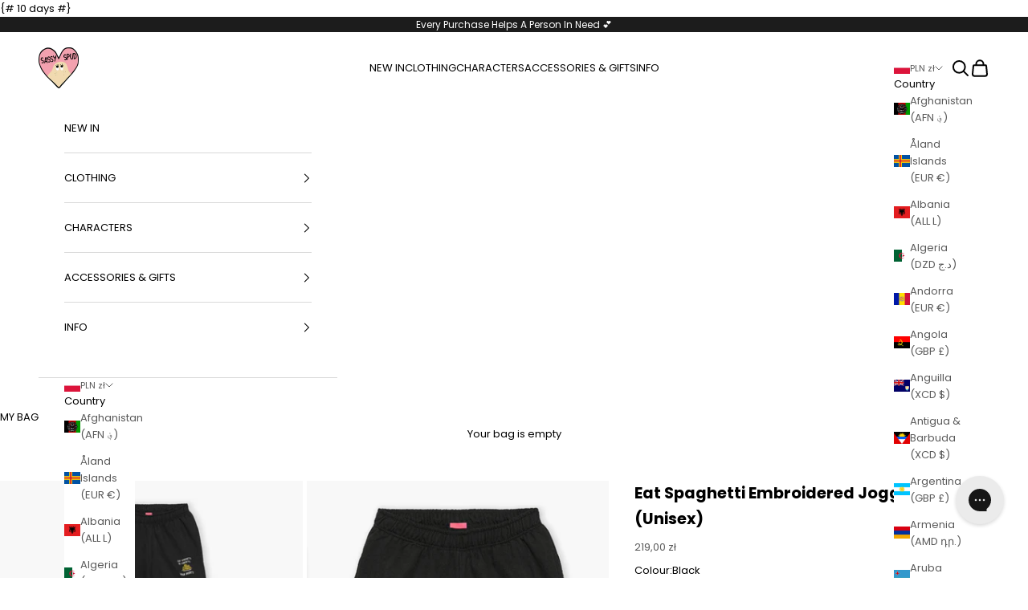

--- FILE ---
content_type: text/html; charset=utf-8
request_url: https://www.sassyspud.com/en-pl/products/eat-spaghetti-embroidered-joggers-unisex
body_size: 87264
content:















<!doctype html>

<html lang="en" dir="ltr">
  <head>
<!-- Start of Shoplift scripts -->
<!-- 2025-05-24T15:57:47.9958593Z -->
<style>.shoplift-hide { opacity: 0 !important; }</style>
<style id="sl-preview-bar-hide">#preview-bar-iframe, #PBarNextFrameWrapper { display: none !important; }</style>
<script async crossorigin fetchpriority="high" src="/cdn/shopifycloud/importmap-polyfill/es-modules-shim.2.4.0.js"></script>
<script type="text/javascript">(function(rootPath, template, themeRole, themeId, isThemePreview){ /* Generated on 2025-11-25T16:21:18.9718912Z */var nt=Object.defineProperty;var ot=(A,x,P)=>x in A?nt(A,x,{enumerable:!0,configurable:!0,writable:!0,value:P}):A[x]=P;var m=(A,x,P)=>ot(A,typeof x!="symbol"?x+"":x,P);(function(){"use strict";var A=document.createElement("style");A.textContent=`#shoplift-preview-control{position:fixed;max-width:332px;height:56px;background-color:#141414;z-index:9999;bottom:20px;display:flex;border-radius:8px;box-shadow:13px 22px 7px #0000,9px 14px 7px #00000003,5px 8px 6px #0000000d,2px 4px 4px #00000017,1px 1px 2px #0000001a,0 0 #0000001a;align-items:center;margin:0 auto;left:16px;right:16px;opacity:0;transform:translateY(20px);visibility:hidden;transition:opacity .4s ease-in-out,transform .4s ease-in-out,visibility 0s .4s}#shoplift-preview-control.visible{opacity:1;transform:translateY(0);visibility:visible;transition:opacity .4s ease-in-out,transform .4s ease-in-out,visibility 0s 0s}#shoplift-preview-control *{font-family:Inter,sans-serif;color:#fff;box-sizing:border-box;font-size:16px}#shoplift-preview-variant-title{font-weight:400;line-height:140%;font-size:16px;text-align:start;letter-spacing:-.16px;flex-grow:1;text-wrap:nowrap;overflow:hidden;text-overflow:ellipsis}#shoplift-preview-variant-selector{position:relative;display:block;padding:6px 0;height:100%;min-width:0;flex:1 1 auto}#shoplift-preview-variant-menu-trigger{border:none;cursor:pointer;width:100%;background-color:transparent;padding:0 16px;border-left:1px solid #333;border-right:1px solid #333;height:100%;display:flex;align-items:center;justify-content:start;gap:8px}#shoplift-preview-variant-selector .menu-variant-label{width:24px;height:24px;border-radius:50%;padding:6px;display:flex;justify-content:center;align-items:center;font-size:12px;font-style:normal;font-weight:600;line-height:100%;letter-spacing:-.12px;flex-shrink:0}#shoplift-preview-variant-selector .preview-variant-menu{position:absolute;bottom:110%;transform:translate3d(0,20px,0);visibility:hidden;pointer-events:none;opacity:0;cursor:pointer;background-color:#141414;border:1px solid #141414;border-radius:6px;width:100%;max-height:156px;overflow-y:auto;box-shadow:0 8px 16px #0003;z-index:1;transition:opacity .3s ease-in-out,transform .3s ease-in-out,visibility 0s .3s}#shoplift-preview-variant-selector .preview-variant-menu.preview-variant-menu__visible{visibility:visible;pointer-events:auto;opacity:100;transform:translateZ(0);transition:opacity .3s ease-in-out,transform .3s ease-in-out,visibility 0s 0s}@media screen and (max-width: 400px){#shoplift-preview-variant-selector .preview-variant-menu{position:fixed;left:0;right:0;width:auto;bottom:110%}}#shoplift-preview-variant-selector .preview-variant-menu .preview-variant-menu--item{padding:12px 16px;display:flex;overflow:hidden}#shoplift-preview-variant-selector .preview-variant-menu .preview-variant-menu--item .menu-variant-label{margin-right:6px}#shoplift-preview-variant-selector .preview-variant-menu .preview-variant-menu--item span{overflow:hidden;text-overflow:ellipsis;text-wrap:nowrap;white-space:nowrap;color:#f6f6f6;font-size:14px;font-style:normal;font-weight:500}#shoplift-preview-variant-selector .preview-variant-menu .preview-variant-menu--item:hover{background-color:#545454}#shoplift-preview-variant-selector .preview-variant-menu .preview-variant-menu--item:last-of-type{border-bottom-left-radius:6px;border-bottom-right-radius:6px}#shoplift-preview-variant-selector .preview-variant-menu .preview-variant-menu--item:first-of-type{border-top-left-radius:6px;border-top-right-radius:6px}#shoplift-preview-control div:has(#shoplift-exit-preview-button){padding:0 16px}#shoplift-exit-preview-button{padding:6px 8px;font-weight:500;line-height:75%;border-radius:4px;background-color:transparent;border:none;text-decoration:none}#shoplift-exit-preview-button:hover{cursor:pointer;background-color:#333}`,document.head.appendChild(A);var x=" daum[ /]| deusu/| yadirectfetcher|(?:^|[^g])news(?!sapphire)|(?<! (?:channel/|google/))google(?!(app|/google| pixel))|(?<! cu)bots?(?:\\b|_)|(?<!(?: ya| yandex|^job|inapp;) ?)search|(?<!(?:lib))http|(?<![hg]m)score|@[a-z][\\w-]+\\.|\\(\\)|\\.com|\\b\\d{13}\\b|^<|^[\\w \\.\\-\\(?:\\):]+(?:/v?\\d+(?:\\.\\d+)?(?:\\.\\d{1,10})*?)?(?:,|$)|^[^ ]{50,}$|^\\d+\\b|^\\w+/[\\w\\(\\)]*$|^active|^ad muncher|^amaya|^avsdevicesdk/|^biglotron|^bot|^bw/|^clamav[ /]|^client/|^cobweb/|^custom|^ddg[_-]android|^discourse|^dispatch/\\d|^downcast/|^duckduckgo|^facebook|^getright/|^gozilla/|^hobbit|^hotzonu|^hwcdn/|^jeode/|^jetty/|^jigsaw|^microsoft bits|^movabletype|^mozilla/\\d\\.\\d \\(compatible;?\\)$|^mozilla/\\d\\.\\d \\w*$|^navermailapp|^netsurf|^offline|^owler|^postman|^python|^rank|^read|^reed|^rest|^rss|^snapchat|^space bison|^svn|^swcd |^taringa|^thumbor/|^track|^valid|^w3c|^webbandit/|^webcopier|^wget|^whatsapp|^wordpress|^xenu link sleuth|^yahoo|^yandex|^zdm/\\d|^zoom marketplace/|^{{.*}}$|admin|analyzer|archive|ask jeeves/teoma|bit\\.ly/|bluecoat drtr|browsex|burpcollaborator|capture|catch|check|chrome-lighthouse|chromeframe|classifier|clean|cloud|crawl|cypress/|dareboost|datanyze|dejaclick|detect|dmbrowser|download|evc-batch/|feed|firephp|gomezagent|headless|httrack|hubspot marketing grader|hydra|ibisbrowser|images|insight|inspect|iplabel|ips-agent|java(?!;)|library|mail\\.ru/|manager|measure|neustar wpm|node|nutch|offbyone|optimize|pageburst|pagespeed|parser|perl|phantomjs|pingdom|powermarks|preview|proxy|ptst[ /]\\d|reputation|resolver|retriever|rexx;|rigor|rss\\b|scan|scrape|server|sogou|sparkler/|speedcurve|spider|splash|statuscake|synapse|synthetic|tools|torrent|trace|transcoder|url|virtuoso|wappalyzer|watch|webglance|webkit2png|whatcms/|zgrab",P=/bot|spider|crawl|http|lighthouse/i,E;function H(){if(E instanceof RegExp)return E;try{E=new RegExp(x,"i")}catch{E=P}return E}function U(c){return!!c&&H().test(c)}class V{constructor(){m(this,"timestamp");this.timestamp=new Date}}class F extends V{constructor(e,i,s){super();m(this,"type");m(this,"testId");m(this,"hypothesisId");this.type=3,this.testId=e,this.hypothesisId=i,this.timestamp=s}}class z extends V{constructor(e){super();m(this,"type");m(this,"path");this.type=4,this.path=e}}class j extends V{constructor(e){super();m(this,"type");m(this,"cart");this.type=5,this.cart=e}}class O extends Error{constructor(){super();m(this,"isBot");this.isBot=!0}}function B(c,t,e){for(const i of t.selectors){const s=c.querySelectorAll(i.cssSelector);for(let r=0;r<s.length;r++)e(t.testId,t.hypothesisId)}$(c,t,(i,s,r,n,o)=>o(s,r),e)}function L(c,t,e){for(const i of t.selectors)R(c,t.testId,t.hypothesisId,i,e??(()=>{}));$(c,t,R,e??(()=>{}))}function G(c){return c.urlPatterns.reduce((t,e)=>{switch(e.operator){case"contains":return t+`.*${e}.*`;case"endsWith":return t+`.*${e}`;case"startsWith":return t+`${e}.*`}},"")}function $(c,t,e,i){new MutationObserver(()=>{for(const r of t.selectors)e(c,t.testId,t.hypothesisId,r,i)}).observe(c.documentElement,{childList:!0,subtree:!0})}function R(c,t,e,i,s){const r=c.querySelectorAll(i.cssSelector);for(let n=0;n<r.length;n++){let o=r.item(n);if(o instanceof HTMLElement&&o.dataset.shoplift!==""){o.dataset.shoplift="";for(const l of i.actions.sort(tt))o=J(c,i.cssSelector,o,l)}}return r.length>0&&s?(s(t,e),!0):!1}function J(c,t,e,i){switch(i.type){case"innerHtml":e.innerHTML=i.value;break;case"attribute":K(e,i.scope,i.value);break;case"css":W(c,t,i.value);break;case"js":Y(c,e,i);break;case"copy":return Z(e);case"remove":Q(e);break;case"move":X(e,parseInt(i.value));break}return e}function K(c,t,e){c.setAttribute(t,e)}function W(c,t,e){var s;const i=c.createElement("style");i.innerHTML=`${t} { ${e} }`,(s=c.getElementsByTagName("head")[0])==null||s.appendChild(i)}function Y(c,t,e){Function("document","element",`"use strict"; ${e.value}`)(c,t)}function Z(c){const t=c.cloneNode(!0);if(!c.parentNode)throw"Can't copy node outside of DOM";return c.parentNode.insertBefore(t,c.nextSibling),t}function Q(c){c.remove()}function X(c,t){if(t===0)return;const e=Array.prototype.slice.call(c.parentElement.children).indexOf(c),i=Math.min(Math.max(e+t,0),c.parentElement.children.length-1);c.parentElement.children.item(i).insertAdjacentElement(t>0?"afterend":"beforebegin",c)}function tt(c,t){return q(c)-q(t)}function q(c){return c.type==="copy"||c.type==="remove"?0:1}var T=(c=>(c[c.Template=0]="Template",c[c.Theme=1]="Theme",c[c.UrlRedirect=2]="UrlRedirect",c[c.Script=3]="Script",c[c.Dom=4]="Dom",c[c.Price=5]="Price",c))(T||{});const et="data:image/svg+xml,%3csvg%20width='12'%20height='12'%20viewBox='0%200%2012%2012'%20fill='none'%20xmlns='http://www.w3.org/2000/svg'%3e%3cpath%20d='M9.96001%207.90004C9.86501%207.90004%209.77001%207.86504%209.69501%207.79004L6.43501%204.53004C6.19501%204.29004%205.80501%204.29004%205.56501%204.53004L2.30501%207.79004C2.16001%207.93504%201.92001%207.93504%201.77501%207.79004C1.63001%207.64504%201.63001%207.40504%201.77501%207.26004L5.03501%204.00004C5.56501%203.47004%206.43001%203.47004%206.96501%204.00004L10.225%207.26004C10.37%207.40504%2010.37%207.64504%2010.225%207.79004C10.15%207.86004%2010.055%207.90004%209.96001%207.90004Z'%20fill='white'/%3e%3c/svg%3e",it="data:image/svg+xml,%3csvg%20width='14'%20height='24'%20viewBox='0%200%2014%2024'%20fill='none'%20xmlns='http://www.w3.org/2000/svg'%3e%3cpath%20d='M12.3976%2014.5255C12.2833%2013.8788%2012.0498%2013.3024%2011.6952%2012.7961C11.3416%2012.2898%2010.9209%2011.8353%2010.4353%2011.4317C9.94868%2011.0291%209.43546%2010.6488%208.89565%2010.292C8.48487%2010.049%208.09577%209.78565%207.72637%209.50402C7.35697%209.2224%207.08016%208.89503%206.89694%208.51987C6.71273%208.14471%206.67826%207.69533%206.79055%207.1697C6.86345%206.83216%206.97476%206.54647%207.12351%206.31162C7.27324%206.07778%207.47124%205.89986%207.7175%205.77684C7.96377%205.65483%208.21989%205.59383%208.48389%205.59383C8.88087%205.59383%209.17639%205.7016%209.3734%205.91714C9.56943%206.13268%209.68271%206.42345%209.71424%206.78946C9.74576%207.15547%209.72015%207.55401%209.63839%207.98509C9.55663%208.41617%209.43645%208.84724%209.27687%209.27934L13.5127%208.80149C13.9638%207.52656%2014.1017%206.42447%2013.9264%205.49725C13.751%204.56901%2013.2664%203.85122%2012.4724%203.34491C12.239%203.19648%2011.9779%203.07041%2011.6893%202.96569L12.0026%201.50979L9.86397%200L7.3875%201.50979L7.11169%202.78878C6.65166%202.8874%206.21724%203.01957%205.8114%203.19038C4.85292%203.594%204.06684%204.15115%203.45117%204.86385C2.83452%205.57655%202.42571%206.40108%202.22378%207.33847C2.06616%208.06947%202.04942%208.70796%202.17551%209.25087C2.30061%209.7948%202.52028%2010.2828%202.8355%2010.7139C3.14974%2011.145%203.51816%2011.5344%203.93977%2011.881C4.36039%2012.2288%204.782%2012.5521%205.20164%2012.851C5.68334%2013.1702%206.13844%2013.5169%206.56497%2013.8921C6.99052%2014.2672%207.31954%2014.7125%207.55004%2015.228C7.78055%2015.7445%207.81502%2016.3769%207.65347%2017.1262C7.56482%2017.5389%207.43676%2017.8765%207.27028%2018.1388C7.10381%2018.4011%206.89596%2018.5983%206.64772%2018.7295C6.3985%2018.8606%206.12071%2018.9267%205.8114%2018.9267C5.21641%2018.9267%204.79776%2018.6034%204.62833%2018.1632C4.4589%2017.7229%204.47367%2017.2583%204.60075%2016.5639C4.72782%2015.8705%205.05092%2015.1395%205.37107%2014.3699H1.17665C1.17665%2014.3699%200.207341%2016.1115%200.0310135%2017.6762C-0.0655232%2018.5302%200.0635208%2019.2653%200.41519%2019.8844C0.76686%2020.5036%201.33032%2020.9814%202.10655%2021.319C2.39222%2021.443%202.7104%2021.5447%203.05813%2021.623L2.54589%2024H7.17473L7.7047%2021.5386C8.08493%2021.442%208.43857%2021.3231%208.76562%2021.1787C9.73985%2020.7476%2010.52%2020.1427%2011.1071%2019.3649C11.6932%2018.5871%2012.0873%2017.7291%2012.2892%2016.7917C12.4744%2015.9295%2012.5099%2015.1741%2012.3966%2014.5275L12.3976%2014.5255Z'%20fill='white'/%3e%3c/svg%3e";async function st(c){let t=c.replace(/-/g,"+").replace(/_/g,"/");for(;t.length%4;)t+="=";const e=atob(t),i=Uint8Array.from(e,n=>n.charCodeAt(0)),s=new Blob([i]).stream().pipeThrough(new DecompressionStream("gzip")),r=await new Response(s).text();return JSON.parse(r)}function I(c,t){return typeof t=="string"&&/\d{4}-\d{2}-\d{2}T\d{2}:\d{2}:\d{2}.\d+(?:Z|[+-]\d+)/.test(t)?new Date(t):t}function _(c,t){return t}let M=!1;class rt{constructor(t,e,i,s,r,n,o,l,a,h,f){m(this,"temporarySessionKey","Shoplift_Session");m(this,"essentialSessionKey","Shoplift_Essential");m(this,"analyticsSessionKey","Shoplift_Analytics");m(this,"legacySessionKey");m(this,"cssHideClass");m(this,"testConfigs");m(this,"inactiveTestConfigs");m(this,"testsFilteredByAudience");m(this,"sendPageView");m(this,"shopliftDebug");m(this,"gaConfig");m(this,"getCountryTimeout");m(this,"state");m(this,"shopifyAnalyticsId");m(this,"cookie",document.cookie);m(this,"isSyncing",!1);m(this,"isSyncingGA",!1);m(this,"fetch");m(this,"localStorageSet");m(this,"localStorageGet");m(this,"sessionStorageSet",window.sessionStorage.setItem.bind(window.sessionStorage));m(this,"sessionStorageGet",window.sessionStorage.getItem.bind(window.sessionStorage));m(this,"urlParams",new URLSearchParams(window.location.search));m(this,"device");m(this,"logHistory");this.shop=t,this.host=e,this.eventHost=i,this.disableReferrerOverride=l,this.logHistory=[],this.legacySessionKey=`SHOPLIFT_SESSION_${this.shop}`,this.cssHideClass=s?"shoplift-hide":"",this.testConfigs=h.map(y=>({...y,startAt:new Date(y.startAt),statusHistory:y.statusHistory.map(S=>({...S,createdAt:new Date(S.createdAt)}))})),this.inactiveTestConfigs=f,this.sendPageView=!!r,this.shopliftDebug=n===!0,this.gaConfig=o!=={"sendEvents":false,"mode":"gtag"}?o:{sendEvents:!1},this.fetch=window.fetch.bind(window),this.localStorageSet=window.localStorage.setItem.bind(window.localStorage),this.localStorageGet=window.localStorage.getItem.bind(window.localStorage);const b=this.getDeviceType();this.device=b!=="tablet"?b:"mobile",this.state=this.loadState(),this.shopifyAnalyticsId=this.getShopifyAnalyticsId(),this.testsFilteredByAudience=h.filter(y=>y.status=="active"),this.getCountryTimeout=a===1000?1e3:a,this.log("State Loaded",JSON.stringify(this.state))}async init(){var t;try{if(this.log("Shoplift script initializing"),window.Shopify&&window.Shopify.designMode){this.log("Skipping script for design mode");return}if(window.location.href.includes("slScreenshot=true")){this.log("Skipping script for screenshot");return}if(window.location.hostname.endsWith(".edgemesh.com")){this.log("Skipping script for preview");return}if(window.location.href.includes("isShopliftMerchant")){const i=this.urlParams.get("isShopliftMerchant")==="true";this.log("Setting merchant session to %s",i),this.state.temporary.isMerchant=i,this.persistTemporaryState()}if(this.state.temporary.isMerchant){this.log("Setting up preview for merchant"),typeof window.shoplift!="object"&&this.setShopliftStub(),this.state.temporary.previewConfig||this.hidePage(),await this.initPreview(),(t=document.querySelector("#sl-preview-bar-hide"))==null||t.remove();return}if(this.state.temporary.previewConfig=void 0,U(navigator.userAgent))return;if(navigator.userAgent.includes("Chrome/118")){this.log("Random: %o",[Math.random(),Math.random(),Math.random()]);const i=await this.makeRequest({url:`${this.eventHost}/api/v0/events/ip`,method:"get"}).then(s=>s==null?void 0:s.json());this.log(`IP: ${i}`),this.makeRequest({url:`${this.eventHost}/api/v0/logs`,method:"post",data:JSON.stringify(this.debugState(),_)}).catch()}if(this.shopifyAnalyticsId=this.getShopifyAnalyticsId(),this.monitorConsentChange(),this.checkForThemePreview())return;if(!this.disableReferrerOverride&&this.state.temporary.originalReferrer!=null){this.log(`Overriding referrer from '${document.referrer}' to '${this.state.temporary.originalReferrer}'`);const i=this.state.temporary.originalReferrer;delete this.state.temporary.originalReferrer,this.persistTemporaryState(),Object.defineProperty(document,"referrer",{get:()=>i,enumerable:!0,configurable:!0})}if(await this.refreshVisitor(this.shopifyAnalyticsId),await this.handleVisitorTest()){this.log("Redirecting for visitor test");return}this.setShoplift(),this.showPage(),await this.ensureCartAttributesForExistingPriceTests(!1),await this.finalize(),console.log("SHOPLIFT SCRIPT INITIALIZED!")}catch(e){if(e instanceof O)return;throw e}finally{typeof window.shoplift!="object"&&this.setShopliftStub()}}getVariantColor(t){switch(t){case"a":return{text:"#141414",bg:"#E2E2E2"};case"b":return{text:"rgba(255, 255, 255, 1)",bg:"rgba(37, 99, 235, 1)"}}}async initPreview(){const t=this.urlParams.get("previewConfig");if(t){this.state.temporary.previewConfig=void 0,this.log("Setting up the preview"),this.log("Found preview config, writing to temporary state");const e=await st(t);if(this.state.temporary.previewConfig=e,this.state.temporary.previewConfig.testTypeCategory===T.Price){this.hidePage(!0);const s=this.state.temporary.previewConfig;let r=`${this.host}/api/dom-selectors/${s.storeId}/${s.testId}/${s.isDraft||!1}`;s.shopifyProductId&&(r+=`?productId=${s.shopifyProductId}`);const n=await this.makeJsonRequest({method:"get",url:r}).catch(o=>(this.log("Error getting domSelectors",o),null));s.variants.forEach(o=>{var l;return o.domSelectors=(l=n[o.id])==null?void 0:l.domSelectors})}this.persistTemporaryState();const i=new URL(window.location.toString());i.searchParams.delete("previewConfig"),this.queueRedirect(i)}else if(this.state.temporary.previewConfig){this.showPage();const e=this.state.temporary.previewConfig;e.testTypeCategory===T.Template&&this.handleTemplatePreview(e)&&this.initPreviewControls(e),e.testTypeCategory===T.UrlRedirect&&this.handleUrlPreview(e)&&this.initPreviewControls(e),e.testTypeCategory===T.Script&&this.handleScriptPreview(e)&&this.initPreviewControls(e),e.testTypeCategory===T.Price&&await this.handlePricePreview(e)&&this.initPreviewControls(e)}}initPreviewControls(t){document.addEventListener("DOMContentLoaded",()=>{const e=t.variants.find(S=>S.id===t.currentVariant),i=(e==null?void 0:e.label)||"a",s=t.variants,r=document.createElement("div");r.id="shoplift-preview-control";const n=document.createElement("div"),o=document.createElement("img");o.src=it,o.height=24,o.width=14,n.style.padding="0 16px",n.style.lineHeight="100%",n.appendChild(o),r.appendChild(n);const l=document.createElement("div");l.id="shoplift-preview-variant-selector";const a=document.createElement("button");a.id="shoplift-preview-variant-menu-trigger";const h=document.createElement("div");h.className="menu-variant-label",h.style.backgroundColor=this.getVariantColor(i).bg,h.style.color=this.getVariantColor(i).text,h.innerText=i.toUpperCase(),a.appendChild(h);const f=document.createElement("span");if(f.id="shoplift-preview-variant-title",f.innerText=e!=null&&e.title?e.title:"Untitled variant "+i.toUpperCase(),a.appendChild(f),s.length>1){const S=document.createElement("img");S.src=et,S.width=12,S.height=12,S.style.height="12px",S.style.width="12px",a.appendChild(S);const C=document.createElement("div");C.className="preview-variant-menu";for(const u of t.variants.filter(d=>d.id!==t.currentVariant)){const d=document.createElement("div");d.className="preview-variant-menu--item";const g=document.createElement("div");g.className="menu-variant-label",g.style.backgroundColor=this.getVariantColor(u.label).bg,g.style.color=this.getVariantColor(u.label).text,g.style.flexShrink="0",g.innerText=u.label.toUpperCase(),d.appendChild(g);const p=document.createElement("span");p.innerText=u.title?u.title:"Untitled variant "+u.label.toUpperCase(),d.appendChild(p),d.addEventListener("click",()=>{this.pickVariant(u.id)}),C.appendChild(d)}l.appendChild(C),a.addEventListener("click",()=>{C.className!=="preview-variant-menu preview-variant-menu__visible"?C.classList.add("preview-variant-menu__visible"):C.classList.remove("preview-variant-menu__visible")}),document.addEventListener("click",u=>{u.target instanceof Element&&!a.contains(u.target)&&C.className==="preview-variant-menu preview-variant-menu__visible"&&C.classList.remove("preview-variant-menu__visible")})}else a.style.pointerEvents="none",h.style.margin="0";l.appendChild(a),r.appendChild(l);const b=document.createElement("div"),y=document.createElement("button");y.id="shoplift-exit-preview-button",y.innerText="Exit",b.appendChild(y),y.addEventListener("click",()=>{this.exitPreview()}),r.appendChild(b),document.body.appendChild(r),requestAnimationFrame(()=>{r.classList.add("visible")})}),this.ensureCartAttributesForExistingPriceTests(!0).catch(e=>{this.log("Error ensuring cart attributes for price test",e)})}pickVariant(t){var e,i,s,r;if(this.state.temporary.previewConfig){const n=this.state.temporary.previewConfig,o=new URL(window.location.toString());if(n.testTypeCategory===T.UrlRedirect){const l=(e=n.variants.find(a=>a.id===n.currentVariant))==null?void 0:e.redirectUrl;if(o.pathname===l){const a=(i=n.variants.find(h=>h.id===t))==null?void 0:i.redirectUrl;a&&(o.pathname=a)}}if(n.testTypeCategory===T.Template){const l=(s=n.variants.find(a=>a.id===n.currentVariant))==null?void 0:s.pathName;if(l&&o.pathname===l){const a=(r=n.variants.find(h=>h.id===t))==null?void 0:r.pathName;a&&a!==l&&(o.pathname=a)}}n.currentVariant=t,this.persistTemporaryState(),this.queueRedirect(o)}}exitPreview(){var e,i,s,r;const t=new URL(window.location.toString());if(((e=this.state.temporary.previewConfig)==null?void 0:e.testTypeCategory)===T.Template&&t.searchParams.delete("view"),((i=this.state.temporary.previewConfig)==null?void 0:i.testTypeCategory)===T.Script&&t.searchParams.delete("slVariant"),((s=this.state.temporary.previewConfig)==null?void 0:s.testTypeCategory)===T.UrlRedirect){const o=this.state.temporary.previewConfig.variants.filter(a=>a.label!=="a"&&a.redirectUrl!==null).map(a=>a.redirectUrl),l=(r=this.state.temporary.previewConfig.variants.find(a=>a.label==="a"))==null?void 0:r.redirectUrl;o.includes(t.pathname)&&l&&(t.pathname=l)}this.state.temporary.previewConfig=void 0,this.persistTemporaryState(),this.hidePage(),this.queueRedirect(t)}handleTemplatePreview(t){const e=t.currentVariant,i=t.variants.find(n=>n.id===e);if(!i)return!1;this.log("Setting up template preview for type",i.type);const s=new URL(window.location.toString()),r=s.searchParams.get("view");return this.typeFromTemplate()==i.type&&r!==i.affix&&i.affix&&(this.log("Template type matches current variant, redirecting"),s.searchParams.delete("view"),this.log("Setting the new viewParam"),this.hidePage(),s.searchParams.set("view",i.affix),this.queueRedirect(s)),r!==null&&r!==i.affix&&(s.searchParams.delete("view"),this.hidePage(),this.queueRedirect(s)),!0}handleUrlPreview(t){var n;const e=t.currentVariant,i=t.variants.find(o=>o.id===e),s=(n=t.variants.find(o=>o.isControl))==null?void 0:n.redirectUrl;if(!i)return!1;this.log("Setting up URL redirect preview");const r=new URL(window.location.toString());return r.pathname===s&&!i.isControl&&i.redirectUrl!==null&&(this.log("Url matches control, redirecting"),this.hidePage(),r.pathname=i.redirectUrl,this.queueRedirect(r)),!0}handleScriptPreview(t){const e=t.currentVariant,i=t.variants.find(n=>n.id===e);if(!i)return!1;this.log("Setting up script preview");const s=new URL(window.location.toString());return s.searchParams.get("slVariant")!==i.id&&(this.log("current id doesn't match the variant, redirecting"),s.searchParams.delete("slVariant"),this.log("Setting the new slVariantParam"),this.hidePage(),s.searchParams.set("slVariant",i.id),this.queueRedirect(s)),!0}async handlePricePreview(t){const e=t.currentVariant,i=t.variants.find(s=>s.id===e);return i?(this.log("Setting up price preview"),i.domSelectors&&i.domSelectors.length>0&&(L(document,{testId:t.testId,hypothesisId:i.id,selectors:i.domSelectors}),await this.ensureCartAttributesForExistingPriceTests(!0)),!0):!1}async finalize(){const t=await this.getCartState();t!==null&&this.queueCartUpdate(t),this.pruneStateAndSave(),await this.syncAllEvents()}setShoplift(){this.log("Setting up public API");const e=this.urlParams.get("slVariant")==="true",i=e?null:this.urlParams.get("slVariant");window.shoplift={isHypothesisActive:async s=>{if(this.log("Script checking variant for hypothesis '%s'",s),e)return this.log("Forcing variant for hypothesis '%s'",s),!0;if(i!==null)return this.log("Forcing hypothesis '%s'",i),s===i;const r=this.testConfigs.find(o=>o.hypotheses.some(l=>l.id===s));if(!r)return this.log("No test found for hypothesis '%s'",s),!1;const n=this.state.essential.visitorTests.find(o=>o.testId===r.id);return n?(this.log("Active visitor test found",s),n.hypothesisId===s):(await this.manuallySplitVisitor(r),this.testConfigs.some(o=>o.hypotheses.some(l=>l.id===s&&this.state.essential.visitorTests.some(a=>a.hypothesisId===l.id))))},setAnalyticsConsent:async s=>{await this.onConsentChange(s,!0)},getVisitorData:()=>({visitor:this.state.analytics.visitor,visitorTests:this.state.essential.visitorTests.filter(s=>!s.isInvalid).map(s=>{const{shouldSendToGa:r,...n}=s;return n})})}}setShopliftStub(){this.log("Setting up stubbed public API");const e=this.urlParams.get("slVariant")==="true",i=e?null:this.urlParams.get("slVariant");window.shoplift={isHypothesisActive:s=>Promise.resolve(e||s===i),setAnalyticsConsent:()=>Promise.resolve(),getVisitorData:()=>({visitor:null,visitorTests:[]})}}async manuallySplitVisitor(t){this.log("Starting manual split for test '%s'",t.id),await this.handleVisitorTest([t]),this.saveState(),this.syncAllEvents()}async handleVisitorTest(t){await this.filterTestsByAudience(this.testConfigs,this.state.analytics.visitor??this.buildBaseVisitor(),this.state.essential.visitorTests);let e=t?t.filter(i=>this.testsFilteredByAudience.some(s=>s.id===i.id)):[...this.testsForUrl(this.testsFilteredByAudience),...this.domTestsForUrl(this.testsFilteredByAudience)];try{if(e.length===0)return this.log("No tests found"),!1;this.log("Checking for existing visitor test on page");const i=this.getCurrentVisitorHypothesis(e);if(i){this.log("Found current visitor test");const o=this.considerRedirect(i);return o&&(this.log("Redirecting for current visitor test"),this.redirect(i)),o}this.log("No active test relation for test page");const s=this.testsForUrl(this.inactiveTestConfigs.filter(o=>this.testIsPaused(o)&&o.hypotheses.some(l=>this.state.essential.visitorTests.some(a=>a.hypothesisId===l.id)))).map(o=>o.id);if(s.length>0)return this.log("Visitor has paused tests for test page, skipping test assignment: %o",s),!1;if(this.hasThemeAndOtherTestTypes(this.testsFilteredByAudience)){this.log("Store has both theme and non-theme tests");const o=this.visitorActiveTestType();this.log("Current visitor test type is '%s'",o);let l;switch(o){case"templateOrUrlRedirect":this.log("Filtering to non-theme tests"),l=h=>h!=="theme";break;case"theme":this.log("Filtering to theme tests"),l=h=>h==="theme";break;case null:l=Math.random()>.5?(this.log("Filtering to theme tests"),h=>h==="theme"):(this.log("Filtering to non-theme tests"),h=>h!=="theme");break}const a=e.filter(h=>h.hypotheses.every(f=>!f.isControl||!l(f.type)));this.log(`Blocking visitor from being assigned to filtered test IDs: ["${a.map(h=>h.id).join('", "')}"]`),this.state.essential.visitorTests.push(...a.map(h=>({createdAt:new Date,testId:h.id,hypothesisId:null,isThemeTest:h.hypotheses.some(f=>f.type==="theme"),shouldSendToGa:!1,isSaved:!0,isInvalid:!0,themeId:void 0}))),e=e.filter(h=>h.hypotheses.some(f=>f.isControl&&l(f.type)))}if(e.length===0)return this.log("No tests found"),!1;const r=e[Math.floor(Math.random()*e.length)],n=this.pickHypothesis(r);if(n){this.log("Adding local visitor to test '%s', hypothesis '%s'",r.id,n.id),this.queueAddVisitorToTest(r.id,n);const o=this.considerRedirect(n);return o&&(this.log("Redirecting for new test"),this.redirect(n)),o}return this.log("No hypothesis found"),!1}finally{this.includeInDomTests(),this.saveState()}}includeInDomTests(){const t=this.getDomTestsForCurrentUrl(),e=this.getVisitorDomHypothesis(t);for(const i of t){this.log("Evaluating dom test '%s'",i.id);const r=e.find(n=>i.hypotheses.some(o=>n.id===o.id))??this.pickHypothesis(i);if(!r){this.log("Failed to pick hypothesis for test");continue}if(r.isControl){this.log("Control hypothesis - applying DOM selectors and watching for variant selectors");const n=i.hypotheses.filter(o=>o.id!==r.id).flatMap(o=>{var l;return((l=o.domSelectors)==null?void 0:l.map(a=>({...a,testId:i.id})))??[]});n.length>0&&B(document,{testId:i.id,hypothesisId:r.id,selectors:n},o=>{this.queueAddVisitorToTest(o,r),this.syncAllEvents()})}if(!r.domSelectors||r.domSelectors.length===0){this.log("No selectors found, skipping hypothesis");continue}this.log("Watching for selectors"),L(document,{testId:i.id,hypothesisId:r.id,selectors:r.domSelectors},n=>{this.queueAddVisitorToTest(n,r),this.syncAllEvents()})}}considerRedirect(t){if(this.log("Considering redirect for hypothesis '%s'",t.id),t.isControl)return this.log("Skipping redirect for control"),!1;if(t.type==="basicScript"||t.type==="manualScript")return this.log("Skipping redirect for script test"),!1;const e=this.state.essential.visitorTests.find(n=>n.hypothesisId===t.id),i=new URL(window.location.toString()),r=new URLSearchParams(window.location.search).get("view");if(t.type==="theme"){if(!(t.themeId===themeId)){if(this.log("Theme id '%s' is not hypothesis theme ID '%s'",t.themeId,themeId),e&&e.themeId!==t.themeId&&(e.themeId===themeId||!this.isThemePreview()))this.log("On old theme, redirecting and updating local visitor"),e.themeId=t.themeId;else if(this.isThemePreview())return this.log("On non-test theme, skipping redirect"),!1;return this.log("Hiding page to redirect for theme test"),this.hidePage(),!0}return!1}else if(t.type!=="dom"&&t.type!=="price"&&t.affix!==template.suffix&&t.affix!==r||t.redirectPath&&!i.pathname.endsWith(t.redirectPath))return this.log("Hiding page to redirect for template test"),this.hidePage(),!0;return this.log("Not redirecting"),!1}redirect(t){if(this.log("Redirecting to hypothesis '%s'",t.id),t.isControl)return;const e=new URL(window.location.toString());if(e.searchParams.delete("view"),t.redirectPath){const i=RegExp("^(/w{2}-w{2})/").exec(e.pathname);if(i&&i.length>1){const s=i[1];e.pathname=`${s}${t.redirectPath}`}else e.pathname=t.redirectPath}else t.type==="theme"?(e.searchParams.set("_ab","0"),e.searchParams.set("_fd","0"),e.searchParams.set("_sc","1"),e.searchParams.set("preview_theme_id",t.themeId.toString())):t.type!=="urlRedirect"&&e.searchParams.set("view",t.affix);this.queueRedirect(e)}async refreshVisitor(t){if(t===null||!this.state.essential.isFirstLoad||!this.testConfigs.some(i=>i.visitorOption!=="all"))return;this.log("Refreshing visitor"),this.hidePage();const e=await this.getVisitor(t);e&&e.id&&this.updateLocalVisitor(e)}buildBaseVisitor(){return{shopifyAnalyticsId:this.shopifyAnalyticsId,device:this.device,country:null,...this.state.essential.initialState}}getInitialState(){const t=this.getUTMValue("utm_source")??"",e=this.getUTMValue("utm_medium")??"",i=this.getUTMValue("utm_campaign")??"",s=this.getUTMValue("utm_content")??"",r=window.document.referrer,n=this.device;return{createdAt:new Date,utmSource:t,utmMedium:e,utmCampaign:i,utmContent:s,referrer:r,device:n}}checkForThemePreview(){var t,e;return this.log("Checking for theme preview"),window.location.hostname.endsWith(".shopifypreview.com")?(this.log("on shopify preview domain"),this.clearThemeBar(!0,!1,this.state),(t=document.querySelector("#sl-preview-bar-hide"))==null||t.remove(),!1):this.isThemePreview()?this.state.essential.visitorTests.some(i=>i.isThemeTest&&i.hypothesisId!=null&&this.getHypothesis(i.hypothesisId)&&i.themeId===themeId)?(this.log("On active theme test, removing theme bar"),this.clearThemeBar(!1,!0,this.state),!1):this.state.essential.visitorTests.some(i=>i.isThemeTest&&i.hypothesisId!=null&&!this.getHypothesis(i.hypothesisId)&&i.themeId===themeId)?(this.log("Visitor is on an inactive theme test, redirecting to main theme"),this.redirectToMainTheme(),!0):this.state.essential.isFirstLoad?(this.log("No visitor found on theme preview, redirecting to main theme"),this.redirectToMainTheme(),!0):this.inactiveTestConfigs.some(i=>i.hypotheses.some(s=>s.themeId===themeId))?(this.log("Current theme is an inactive theme test, redirecting to main theme"),this.redirectToMainTheme(),!0):this.testConfigs.some(i=>i.hypotheses.some(s=>s.themeId===themeId))?(this.log("Falling back to clearing theme bar"),this.clearThemeBar(!1,!0,this.state),!1):(this.log("No tests on current theme, skipping script"),this.clearThemeBar(!0,!1,this.state),(e=document.querySelector("#sl-preview-bar-hide"))==null||e.remove(),!0):(this.log("Not on theme preview"),this.clearThemeBar(!0,!1,this.state),!1)}redirectToMainTheme(){this.hidePage();const t=new URL(window.location.toString());t.searchParams.set("preview_theme_id",""),this.queueRedirect(t)}testsForUrl(t){const e=new URL(window.location.href),i=this.typeFromTemplate();return t.filter(s=>s.hypotheses.some(r=>r.type!=="dom"&&r.type!=="price"&&(r.isControl&&r.type===i&&r.affix===template.suffix||r.type==="theme"||r.isControl&&r.type==="urlRedirect"&&r.redirectPath&&e.pathname.endsWith(r.redirectPath)||r.type==="basicScript"))&&(s.ignoreTestViewParameterEnforcement||!e.searchParams.has("view")||s.hypotheses.map(r=>r.affix).includes(e.searchParams.get("view")??"")))}domTestsForUrl(t){const e=new URL(window.location.href);return t.filter(i=>i.hypotheses.some(s=>(s.type==="dom"||s.type==="price")&&s.domSelectors&&s.domSelectors.some(r=>new RegExp(G(r)).test(e.toString()))))}async filterTestsByAudience(t,e,i){const s=[];let r=e.country;!r&&t.some(n=>n.requiresCountry&&!i.some(o=>o.testId===n.id))&&(this.log("Hiding page to check geoip"),this.hidePage(),r=await this.makeJsonRequest({method:"get",url:`${this.eventHost}/api/v0/visitors/get-country`,signal:AbortSignal.timeout(this.getCountryTimeout)}).catch(n=>(this.log("Error getting country",n),null)));for(const n of t){if(this.log("Checking audience for test '%s'",n.id),this.state.essential.visitorTests.some(a=>a.testId===n.id&&a.hypothesisId==null)){console.log(`Skipping blocked test '${n.id}'`);continue}const o=this.visitorCreatedDuringTestActive(n.statusHistory);(i.some(a=>a.testId===n.id&&(n.device==="all"||n.device===e.device&&n.device===this.device))||this.isTargetAudience(n,e,o,r))&&(this.log("Visitor is in audience for test '%s'",n.id),s.push(n))}this.testsFilteredByAudience=s}isTargetAudience(t,e,i,s){const r=this.getChannel(e);return(t.device==="all"||t.device===e.device&&t.device===this.device)&&(t.visitorOption==="all"||t.visitorOption==="new"&&i||t.visitorOption==="returning"&&!i)&&(t.targetAudiences.length===0||t.targetAudiences.reduce((n,o)=>n||o.reduce((l,a)=>l&&a(e,i,r,s),!0),!1))}visitorCreatedDuringTestActive(t){let e="";for(const i of t){if(this.state.analytics.visitor!==null&&this.state.analytics.visitor.createdAt<i.createdAt||this.state.essential.initialState.createdAt<i.createdAt)break;e=i.status}return e==="active"}getDomTestsForCurrentUrl(){return this.domTestsForUrl(this.testsFilteredByAudience)}getCurrentVisitorHypothesis(t){return t.flatMap(e=>e.hypotheses).find(e=>e.type!=="dom"&&e.type!=="price"&&this.state.essential.visitorTests.some(i=>i.hypothesisId===e.id))}getVisitorDomHypothesis(t){return t.flatMap(e=>e.hypotheses).filter(e=>(e.type==="dom"||e.type==="price")&&this.state.essential.visitorTests.some(i=>i.hypothesisId===e.id))}getHypothesis(t){return this.testConfigs.filter(e=>e.hypotheses.some(i=>i.id===t)).map(e=>e.hypotheses.find(i=>i.id===t))[0]}hasThemeTest(t){return t.some(e=>e.hypotheses.some(i=>i.type==="theme"))}hasTestThatIsNotThemeTest(t){return t.some(e=>e.hypotheses.some(i=>i.type!=="theme"&&i.type!=="dom"&&i.type!=="price"))}hasThemeAndOtherTestTypes(t){return this.hasThemeTest(t)&&this.hasTestThatIsNotThemeTest(t)}testIsPaused(t){return t.status==="paused"||t.status==="incompatible"||t.status==="suspended"}visitorActiveTestType(){const t=this.state.essential.visitorTests.filter(e=>this.testConfigs.some(i=>i.hypotheses.some(s=>s.id==e.hypothesisId)));return t.length===0?null:t.some(e=>e.isThemeTest)?"theme":"templateOrUrlRedirect"}pickHypothesis(t){let e=Math.random();const i=t.hypotheses.reduce((r,n)=>r+n.visitorCount,0);return t.hypotheses.sort((r,n)=>r.isControl?n.isControl?0:-1:n.isControl?1:0).reduce((r,n)=>{if(r!==null)return r;const l=t.hypotheses.reduce((a,h)=>a&&h.visitorCount>20,!0)?n.visitorCount/i-n.trafficPercentage:0;return e<=n.trafficPercentage-l?n:(e-=n.trafficPercentage,null)},null)}typeFromTemplate(){switch(template.type){case"collection-list":return"collectionList";case"page":return"landing";case"article":case"blog":case"cart":case"collection":case"index":case"product":case"search":return template.type;default:return null}}queueRedirect(t){this.saveState(),this.disableReferrerOverride||(this.log(`Saving temporary referrer override '${document.referrer}'`),this.state.temporary.originalReferrer=document.referrer,this.persistTemporaryState()),window.setTimeout(()=>window.location.assign(t),0),window.setTimeout(()=>void this.syncAllEvents(),2e3)}async syncAllEvents(){const t=async()=>{if(this.isSyncing){window.setTimeout(()=>void(async()=>await t())(),500);return}try{this.isSyncing=!0,await this.syncEvents(),this.syncGAEvents()}finally{this.isSyncing=!1}};await t()}async syncEvents(){var i,s;if(!this.state.essential.consentApproved||!this.shopifyAnalyticsId||this.state.analytics.queue.length===0)return;const t=this.state.analytics.queue.length,e=this.state.analytics.queue.splice(0,t);this.log("Syncing %s events",t);try{const r={shop:this.shop,visitorDetails:{shopifyAnalyticsId:this.shopifyAnalyticsId,device:((i=this.state.analytics.visitor)==null?void 0:i.device)??this.device,country:((s=this.state.analytics.visitor)==null?void 0:s.country)??null,...this.state.essential.initialState},events:this.state.essential.visitorTests.filter(o=>!o.isInvalid&&!o.isSaved&&o.hypothesisId!=null).map(o=>new F(o.testId,o.hypothesisId,o.createdAt)).concat(e)};await this.sendEvents(r);const n=await this.getVisitor(this.shopifyAnalyticsId);n!==null&&this.updateLocalVisitor(n);for(const o of this.state.essential.visitorTests.filter(l=>!l.isInvalid&&!l.isSaved))o.isSaved=!0}catch{this.state.analytics.queue.splice(0,0,...e)}finally{this.saveState()}}syncGAEvents(){if(!this.gaConfig.sendEvents){if(M)return;M=!0,this.log("UseGtag is false — skipping GA Events");return}if(!this.state.essential.consentApproved){this.log("Consent not approved — skipping GA Events");return}if(this.isSyncingGA){this.log("Already syncing GA - skipping GA events");return}const t=this.state.essential.visitorTests.filter(e=>e.shouldSendToGa);if(t.length===0){this.log("No GA Events to sync");return}this.isSyncingGA=!0,this.log("Syncing %s GA Events",t.length),Promise.allSettled(t.map(e=>this.sendGAEvent(e))).then(()=>this.log("All gtag events sent")).finally(()=>this.isSyncingGA=!1)}sendGAEvent(t){return new Promise(e=>{this.log("Sending GA Event for test %s, hypothesis %s",t.testId,t.hypothesisId);const i=()=>{this.log("GA acknowledged event for hypothesis %s",t.hypothesisId),t.shouldSendToGa=!1,this.persistEssentialState(),e()},s={exp_variant_string:`SL-${t.testId}-${t.hypothesisId}`};this.shopliftDebug&&Object.assign(s,{debug_mode:!0});function r(n,o,l){window.dataLayer=window.dataLayer||[],window.dataLayer.push(arguments)}this.gaConfig.mode==="gtag"?r("event","experience_impression",{...s,event_callback:i}):(window.dataLayer=window.dataLayer||[],window.dataLayer.push({event:"experience_impression",...s,eventCallback:i}))})}updateLocalVisitor(t){let e;({visitorTests:e,...this.state.analytics.visitor}=t);for(const i of this.state.essential.visitorTests.filter(s=>!e.some(r=>r.testId===s.testId)))i.isSaved=!0,i.isInvalid=!0;for(const i of e){const s=this.state.essential.visitorTests.findIndex(n=>n.testId===i.testId);s!==-1?(i.isInvalid=!1,this.state.essential.visitorTests.splice(s,1,i)):this.state.essential.visitorTests.push(i)}this.state.analytics.visitor.storedAt=new Date}async getVisitor(t){try{return await this.makeJsonRequest({method:"get",url:`${this.eventHost}/api/v0/visitors/by-key/${this.shop}/${t}`})}catch{return null}}async sendEvents(t){await this.makeRequest({method:"post",url:`${this.eventHost}/api/v0/events`,data:JSON.stringify(t)})}getUTMValue(t){const i=decodeURIComponent(window.location.search.substring(1)).split("&");for(let s=0;s<i.length;s++){const r=i[s].split("=");if(r[0]===t)return r[1]||null}return null}hidePage(t){this.log("Hiding page"),this.cssHideClass&&!window.document.documentElement.classList.contains(this.cssHideClass)&&(window.document.documentElement.classList.add(this.cssHideClass),t||setTimeout(this.removeAsyncHide(this.cssHideClass),2e3))}showPage(){this.cssHideClass&&this.removeAsyncHide(this.cssHideClass)()}getDeviceType(){function t(){let i=!1;return function(s){(/(android|bb\d+|meego).+mobile|avantgo|bada\/|blackberry|blazer|compal|elaine|fennec|hiptop|iemobile|ip(hone|od)|iris|kindle|lge |maemo|midp|mmp|mobile.+firefox|netfront|opera m(ob|in)i|palm( os)?|phone|p(ixi|re)\/|plucker|pocket|psp|series(4|6)0|symbian|treo|up\.(browser|link)|vodafone|wap|windows ce|xda|xiino/i.test(s)||/1207|6310|6590|3gso|4thp|50[1-6]i|770s|802s|a wa|abac|ac(er|oo|s\-)|ai(ko|rn)|al(av|ca|co)|amoi|an(ex|ny|yw)|aptu|ar(ch|go)|as(te|us)|attw|au(di|\-m|r |s )|avan|be(ck|ll|nq)|bi(lb|rd)|bl(ac|az)|br(e|v)w|bumb|bw\-(n|u)|c55\/|capi|ccwa|cdm\-|cell|chtm|cldc|cmd\-|co(mp|nd)|craw|da(it|ll|ng)|dbte|dc\-s|devi|dica|dmob|do(c|p)o|ds(12|\-d)|el(49|ai)|em(l2|ul)|er(ic|k0)|esl8|ez([4-7]0|os|wa|ze)|fetc|fly(\-|_)|g1 u|g560|gene|gf\-5|g\-mo|go(\.w|od)|gr(ad|un)|haie|hcit|hd\-(m|p|t)|hei\-|hi(pt|ta)|hp( i|ip)|hs\-c|ht(c(\-| |_|a|g|p|s|t)|tp)|hu(aw|tc)|i\-(20|go|ma)|i230|iac( |\-|\/)|ibro|idea|ig01|ikom|im1k|inno|ipaq|iris|ja(t|v)a|jbro|jemu|jigs|kddi|keji|kgt( |\/)|klon|kpt |kwc\-|kyo(c|k)|le(no|xi)|lg( g|\/(k|l|u)|50|54|\-[a-w])|libw|lynx|m1\-w|m3ga|m50\/|ma(te|ui|xo)|mc(01|21|ca)|m\-cr|me(rc|ri)|mi(o8|oa|ts)|mmef|mo(01|02|bi|de|do|t(\-| |o|v)|zz)|mt(50|p1|v )|mwbp|mywa|n10[0-2]|n20[2-3]|n30(0|2)|n50(0|2|5)|n7(0(0|1)|10)|ne((c|m)\-|on|tf|wf|wg|wt)|nok(6|i)|nzph|o2im|op(ti|wv)|oran|owg1|p800|pan(a|d|t)|pdxg|pg(13|\-([1-8]|c))|phil|pire|pl(ay|uc)|pn\-2|po(ck|rt|se)|prox|psio|pt\-g|qa\-a|qc(07|12|21|32|60|\-[2-7]|i\-)|qtek|r380|r600|raks|rim9|ro(ve|zo)|s55\/|sa(ge|ma|mm|ms|ny|va)|sc(01|h\-|oo|p\-)|sdk\/|se(c(\-|0|1)|47|mc|nd|ri)|sgh\-|shar|sie(\-|m)|sk\-0|sl(45|id)|sm(al|ar|b3|it|t5)|so(ft|ny)|sp(01|h\-|v\-|v )|sy(01|mb)|t2(18|50)|t6(00|10|18)|ta(gt|lk)|tcl\-|tdg\-|tel(i|m)|tim\-|t\-mo|to(pl|sh)|ts(70|m\-|m3|m5)|tx\-9|up(\.b|g1|si)|utst|v400|v750|veri|vi(rg|te)|vk(40|5[0-3]|\-v)|vm40|voda|vulc|vx(52|53|60|61|70|80|81|83|85|98)|w3c(\-| )|webc|whit|wi(g |nc|nw)|wmlb|wonu|x700|yas\-|your|zeto|zte\-/i.test(s.substr(0,4)))&&(i=!0)}(navigator.userAgent||navigator.vendor),i}function e(){let i=!1;return function(s){(/android|ipad|playbook|silk/i.test(s)||/1207|6310|6590|3gso|4thp|50[1-6]i|770s|802s|a wa|abac|ac(er|oo|s\-)|ai(ko|rn)|al(av|ca|co)|amoi|an(ex|ny|yw)|aptu|ar(ch|go)|as(te|us)|attw|au(di|\-m|r |s )|avan|be(ck|ll|nq)|bi(lb|rd)|bl(ac|az)|br(e|v)w|bumb|bw\-(n|u)|c55\/|capi|ccwa|cdm\-|cell|chtm|cldc|cmd\-|co(mp|nd)|craw|da(it|ll|ng)|dbte|dc\-s|devi|dica|dmob|do(c|p)o|ds(12|\-d)|el(49|ai)|em(l2|ul)|er(ic|k0)|esl8|ez([4-7]0|os|wa|ze)|fetc|fly(\-|_)|g1 u|g560|gene|gf\-5|g\-mo|go(\.w|od)|gr(ad|un)|haie|hcit|hd\-(m|p|t)|hei\-|hi(pt|ta)|hp( i|ip)|hs\-c|ht(c(\-| |_|a|g|p|s|t)|tp)|hu(aw|tc)|i\-(20|go|ma)|i230|iac( |\-|\/)|ibro|idea|ig01|ikom|im1k|inno|ipaq|iris|ja(t|v)a|jbro|jemu|jigs|kddi|keji|kgt( |\/)|klon|kpt |kwc\-|kyo(c|k)|le(no|xi)|lg( g|\/(k|l|u)|50|54|\-[a-w])|libw|lynx|m1\-w|m3ga|m50\/|ma(te|ui|xo)|mc(01|21|ca)|m\-cr|me(rc|ri)|mi(o8|oa|ts)|mmef|mo(01|02|bi|de|do|t(\-| |o|v)|zz)|mt(50|p1|v )|mwbp|mywa|n10[0-2]|n20[2-3]|n30(0|2)|n50(0|2|5)|n7(0(0|1)|10)|ne((c|m)\-|on|tf|wf|wg|wt)|nok(6|i)|nzph|o2im|op(ti|wv)|oran|owg1|p800|pan(a|d|t)|pdxg|pg(13|\-([1-8]|c))|phil|pire|pl(ay|uc)|pn\-2|po(ck|rt|se)|prox|psio|pt\-g|qa\-a|qc(07|12|21|32|60|\-[2-7]|i\-)|qtek|r380|r600|raks|rim9|ro(ve|zo)|s55\/|sa(ge|ma|mm|ms|ny|va)|sc(01|h\-|oo|p\-)|sdk\/|se(c(\-|0|1)|47|mc|nd|ri)|sgh\-|shar|sie(\-|m)|sk\-0|sl(45|id)|sm(al|ar|b3|it|t5)|so(ft|ny)|sp(01|h\-|v\-|v )|sy(01|mb)|t2(18|50)|t6(00|10|18)|ta(gt|lk)|tcl\-|tdg\-|tel(i|m)|tim\-|t\-mo|to(pl|sh)|ts(70|m\-|m3|m5)|tx\-9|up(\.b|g1|si)|utst|v400|v750|veri|vi(rg|te)|vk(40|5[0-3]|\-v)|vm40|voda|vulc|vx(52|53|60|61|70|80|81|83|85|98)|w3c(\-| )|webc|whit|wi(g |nc|nw)|wmlb|wonu|x700|yas\-|your|zeto|zte\-/i.test(s.substr(0,4)))&&(i=!0)}(navigator.userAgent||navigator.vendor),i}return t()?"mobile":e()?"tablet":"desktop"}removeAsyncHide(t){return()=>{t&&window.document.documentElement.classList.remove(t)}}async getCartState(){try{let t=await this.makeJsonRequest({method:"get",url:`${window.location.origin}/cart.js`});return t===null||(t.note===null&&(t=await this.makeJsonRequest({method:"post",url:`${window.location.origin}/cart/update.js`,data:JSON.stringify({note:""})})),t==null)?null:{token:t.token,total_price:t.total_price,total_discount:t.total_discount,currency:t.currency,items_subtotal_price:t.items_subtotal_price,items:t.items.map(e=>({quantity:e.quantity,variant_id:e.variant_id,key:e.key,price:e.price,final_line_price:e.final_line_price,sku:e.sku,product_id:e.product_id}))}}catch(t){return this.log("Error sending cart info",t),null}}async ensureCartAttributesForExistingPriceTests(t){var e;try{if(this.log("Checking visitor assignments for active price tests"),t&&this.state.temporary.previewConfig){const i=this.state.temporary.previewConfig;this.log("Using preview config for merchant:",i.testId);let s="variant";if(i.variants&&i.variants.length>0){const r=i.variants.find(n=>n.id===i.currentVariant);r&&r.isControl&&(s="control")}this.log("Merchant preview - updating hidden inputs:",i.testId,s),this.updatePriceTestHiddenInputs(i.testId,s,!0);return}for(const i of this.state.essential.visitorTests){const s=this.testConfigs.find(n=>n.id===i.testId);if(!s){this.log("Test config not found:",i.testId);continue}const r=s.hypotheses.find(n=>n.id===i.hypothesisId);if(!r||r.type!=="price"){this.log("Skipping non-price hypothesis:",i.hypothesisId);continue}this.log("Found potential price test, validating with server:",i.testId);try{const n=await this.makeJsonRequest({method:"get",url:`${this.eventHost}/api/v0/visitors/price-test/${i.testId}/${(e=this.state.analytics.visitor)==null?void 0:e.id}`});if(!n){this.log("Failed to validate price test with server:",i.testId);continue}if(!n.isActive||!n.isPriceTest||!n.visitorAssigned){this.log("Price test validation failed - Active:",n.isActive,"PriceTest:",n.isPriceTest,"Assigned:",n.visitorAssigned);continue}this.log("Price test validated successfully, updating hidden inputs:",i.testId,n.assignment),this.updatePriceTestHiddenInputs(i.testId,n.assignment,t)}catch(n){this.log("Error validating price test with server:",i.testId,n);const o=r.isControl?"control":"variant";this.updatePriceTestHiddenInputs(i.testId,o,t)}}}catch(i){this.log("Error ensuring cart attributes for existing price tests:",i)}}updatePriceTestHiddenInputs(t,e,i){try{this.cleanupPriceTestObservers();const s=`${t}:${e}:${i?"t":"f"}`,r=u=>{const d=u.getAttribute("data-sl-pid");if(!d)return!0;if(i&&this.state.temporary.previewConfig){const p=this.state.temporary.previewConfig,v=e==="control"?"a":"b",w=p.variants.find(k=>k.label===v);if(!w)return!1;for(const k of w.domSelectors||[]){const N=k.cssSelector.match(/data-sl-attribute-(?:p|cap)="(\d+)"/);if(N){const D=N[1];if(this.log(`Extracted ID from selector: ${D}, comparing to: ${d}`),D===d)return this.log("Product ID match found in preview config:",d,"variant:",w.label),!0}else this.log(`Could not extract ID from selector: ${k.cssSelector}`)}return this.log("No product ID match in preview config for:",d,"variant:",v),!1}const g=this.testConfigs.find(p=>p.id===t);if(!g)return this.log("Test config not found for testId:",t),!1;for(const p of g.hypotheses||[])for(const v of p.domSelectors||[]){const w=v.cssSelector.match(/data-sl-attribute-(?:p|cap)="(\d+)"/);if(w&&w[1]===d)return this.log("Product ID match found:",d,"for test:",t),!0}return this.log("No product ID match for:",d,"in test:",t),!1},n=new Set,o=(u,d)=>{if(document.querySelectorAll("[data-sl-attribute-p]").forEach(p=>{if(p instanceof Element&&p.nodeType===Node.ELEMENT_NODE&&p.isConnected&&document.contains(p))try{u.observe(p,{childList:!0,subtree:!0,characterData:!0,characterDataOldValue:!0,attributes:!1})}catch(v){this.log(`Failed to observe element (${d}):`,v)}}),document.body&&document.body.isConnected)try{u.observe(document.body,{childList:!0,subtree:!0,characterData:!0,characterDataOldValue:!0,attributes:!1})}catch(p){this.log(`Failed to observe document.body (${d}):`,p)}},l=(u,d)=>{this.log(`Applying DOM selector changes for product ID: ${u}`),d.disconnect();try{if(i&&this.state.temporary.previewConfig){const g=e==="control"?"a":"b",p=this.state.temporary.previewConfig.variants.find(v=>v.label===g);if(!(p!=null&&p.domSelectors)){this.log(`No DOM selectors found for preview variant: ${g}`);return}this.log(`Applying preview config DOM selectors, count: ${p.domSelectors.length}`),L(document,{testId:t,hypothesisId:p.id,selectors:p.domSelectors})}else{const g=this.testConfigs.find(v=>v.id===t);if(!g){this.log(`No test config found for testId: ${t}`);return}const p=g.hypotheses.find(v=>e==="control"?v.isControl:!v.isControl);if(!(p!=null&&p.domSelectors)){this.log(`No DOM selectors found for assignment: ${e}`);return}this.log(`Applying live config DOM selectors, count: ${p.domSelectors.length}`),L(document,{testId:t,hypothesisId:p.id,selectors:p.domSelectors},()=>{this.log("DOM selector changes applied for live config")})}}finally{setTimeout(()=>{o(d,"reconnection"),this.log("Re-established innerHTML observer after DOM changes")},0)}},a=new MutationObserver(u=>{for(const d of u){if(d.type!=="childList"&&d.type!=="characterData")continue;let g=d.target;d.type==="characterData"&&(g=d.target.parentElement||d.target.parentNode);let p=g,v=p.getAttribute("data-sl-attribute-p");for(;!v&&p.parentElement;)p=p.parentElement,v=p.getAttribute("data-sl-attribute-p");if(!v)continue;const w=p.innerHTML||p.textContent||"";let k="";d.type==="characterData"&&d.oldValue!==null&&(k=d.oldValue),this.log(`innerHTML changed on element with data-sl-attribute-p="${v}"`),k&&this.log(`Previous content: "${k}"`),this.log(`Current content: "${w}"`),l(v,a)}});o(a,"initial setup"),n.add(a);const h=new MutationObserver(u=>{u.forEach(d=>{d.addedNodes.forEach(g=>{if(g.nodeType===Node.ELEMENT_NODE){const p=g;b(p);const v=p.matches('input[name="properties[_slpt]"]')?[p]:p.querySelectorAll('input[name="properties[_slpt]"]');v.length>0&&this.log(`MutationObserver found ${v.length} new hidden input(s)`),v.forEach(w=>{const k=w.getAttribute("data-sl-pid");this.log(`MutationObserver checking new input with data-sl-pid="${k}"`),r(w)?(w.value!==s&&(w.value=s,this.log("Updated newly added hidden input:",s)),y(w)):(w.remove(),this.log("Removed newly added non-matching hidden input for product ID:",w.getAttribute("data-sl-pid")))})}})})});n.add(h);const f=new MutationObserver(u=>{u.forEach(d=>{if(d.type==="attributes"&&d.attributeName==="data-sl-pid"){const g=d.target;if(this.log("AttributeObserver detected data-sl-pid attribute change on:",g.tagName),g.matches('input[name="properties[_slpt]"]')){const p=g,v=d.oldValue,w=p.getAttribute("data-sl-pid");this.log(`data-sl-pid changed from "${v}" to "${w}" - triggering payment placement updates`),r(p)?(p.value!==s&&(p.value=s,this.log("Updated hidden input after data-sl-pid change:",s)),w&&l(w,a),this.log("Re-running payment placement updates after variant change"),b(document.body)):(p.remove(),this.log("Removed non-matching hidden input after data-sl-pid change:",w))}}})});n.add(f);const b=u=>{u.tagName==="SHOPIFY-PAYMENT-TERMS"&&(this.log("MutationObserver found new shopify-payment-terms element"),this.updateShopifyPaymentTerms(t,e));const d=u.querySelectorAll("shopify-payment-terms");d.length>0&&(this.log(`MutationObserver found ${d.length} shopify-payment-terms in added node`),this.updateShopifyPaymentTerms(t,e)),u.tagName==="AFTERPAY-PLACEMENT"&&(this.log("MutationObserver found new afterpay-placement element"),this.updateAfterpayPlacements(t,e,"afterpay"));const g=u.querySelectorAll("afterpay-placement");g.length>0&&(this.log(`MutationObserver found ${g.length} afterpay-placement in added node`),this.updateAfterpayPlacements(t,e,"afterpay")),u.tagName==="SQUARE-PLACEMENT"&&(this.log("MutationObserver found new square-placement element"),this.updateAfterpayPlacements(t,e,"square"));const p=u.querySelectorAll("square-placement");p.length>0&&(this.log(`MutationObserver found ${p.length} square-placement in added node`),this.updateAfterpayPlacements(t,e,"square")),u.tagName==="KLARNA-PLACEMENT"&&(this.log("MutationObserver found new klarna-placement element"),this.updateKlarnaPlacements(t,e));const v=u.querySelectorAll("klarna-placement");v.length>0&&(this.log(`MutationObserver found ${v.length} klarna-placement in added node`),this.updateKlarnaPlacements(t,e))},y=u=>{f.observe(u,{attributes:!0,attributeFilter:["data-sl-pid"],attributeOldValue:!0,subtree:!1});const d=u.getAttribute("data-sl-pid");this.log(`Started AttributeObserver on specific input with data-sl-pid="${d}"`)},S=()=>{const u=document.querySelectorAll('input[name="properties[_slpt]"]');this.log(`Found ${u.length} existing hidden inputs to check`),u.forEach(d=>{const g=d.getAttribute("data-sl-pid");this.log(`Checking existing input with data-sl-pid="${g}"`),r(d)?(d.value=s,this.log("Updated existing hidden input:",s),g&&(this.log("Applying initial DOM selector changes for existing product"),l(g,a)),y(d)):(d.remove(),this.log("Removed non-matching hidden input for product ID:",d.getAttribute("data-sl-pid")))})},C=()=>{document.body?(h.observe(document.body,{childList:!0,subtree:!0}),this.log("Started MutationObserver on document.body"),S(),b(document.body)):document.readyState==="loading"?document.addEventListener("DOMContentLoaded",()=>{document.body&&(h.observe(document.body,{childList:!0,subtree:!0}),this.log("Started MutationObserver after DOMContentLoaded"),S(),b(document.body))}):(this.log("Set timeout on observer"),setTimeout(C,10))};C(),window.__shopliftPriceTestObservers=n,window.__shopliftPriceTestValue=s,this.log("Set up DOM observer for price test hidden inputs")}catch(s){this.log("Error updating price test hidden inputs:",s)}}updateKlarnaPlacements(t,e){this.updatePlacementElements(t,e,"klarna-placement",(i,s)=>{i.setAttribute("data-purchase-amount",s.toString())})}cleanupPriceTestObservers(){const t=window.__shopliftPriceTestObservers;t&&(t.forEach(e=>{e.disconnect()}),t.clear(),this.log("Cleaned up existing price test observers")),delete window.__shopliftPriceTestObservers,delete window.__shopliftPriceTestValue}updateAfterpayPlacements(t,e,i="afterpay"){const s=i==="square"?"square-placement":"afterpay-placement";if(document.querySelectorAll(s).length===0){this.log(`No ${s} elements found on page - early return`);return}this.updatePlacementElements(t,e,s,(n,o)=>{if(i==="afterpay"){const l=(o/100).toFixed(2);n.setAttribute("data-amount",l)}else n.setAttribute("data-amount",o.toString())}),this.log("updateAfterpayPlacements completed")}updatePlacementElements(t,e,i,s){const r=document.querySelectorAll(i);if(r.length===0){this.log(`No ${i} elements found - early return`);return}let n;if(this.state.temporary.isMerchant&&this.state.temporary.previewConfig){const l=e==="control"?"a":"b",a=this.state.temporary.previewConfig.variants.find(h=>h.label===l);if(!(a!=null&&a.domSelectors)){this.log(`No variant found for label ${l} in preview config for ${i}`);return}n=a.domSelectors,this.log(`Using preview config for ${i} in merchant mode, variant: ${l}`)}else{const l=this.testConfigs.find(h=>h.id===t);if(!l){this.log(`No testConfig found for id: ${t} - early return`);return}const a=l.hypotheses.find(h=>e==="control"?h.isControl:!h.isControl);if(!(a!=null&&a.domSelectors)){this.log(`No hypothesis or domSelectors found for assignment: ${e} - early return`);return}n=a.domSelectors}const o=/data-sl-attribute-p=["'](\d+)["']/;r.forEach(l=>{let a=null;const h=l.parentElement;if(h&&(a=h.querySelector('input[name="properties[_slpt]"]')),a||(a=l.querySelector('input[name="properties[_slpt]"]')),!a){this.log(`No hidden input found for ${i} element`);return}const f=a.getAttribute("data-sl-pid");if(!f){this.log("Hidden input has no data-sl-pid attribute - skipping");return}const b=n.find(u=>{const d=u.cssSelector.match(o);return d&&d[1]===f});if(!b){this.log(`No matching selector found for productId: ${f} - skipping element`);return}const y=b.actions.find(u=>u.scope==="price");if(!(y!=null&&y.value)){this.log("No price action or value found - skipping element");return}const S=parseFloat(y.value.replace(/[^0-9.]/g,""));if(Number.isNaN(S)){this.log(`Invalid price "${y.value}" for product ${f} - skipping`);return}const C=Math.round(S*100);s(l,C)}),this.log(`updatePlacementElements completed for ${i}`)}updateShopifyPaymentTerms(t,e){const i=document.querySelectorAll("shopify-payment-terms");if(i.length===0)return;this.log("Store using shopify payments");let s;if(this.state.temporary.isMerchant&&this.state.temporary.previewConfig){const r=e==="control"?"a":"b",n=this.state.temporary.previewConfig.variants.find(o=>o.label===r);if(!n||!n.domSelectors){this.log(`No variant found for label ${r} in preview config`);return}s=n.domSelectors,this.log(`Using preview config for shopify-payment-terms in merchant mode, variant: ${r}`)}else{const r=this.testConfigs.find(o=>o.id===t);if(!r)return;const n=r.hypotheses.find(o=>e==="control"?o.isControl===!0:o.isControl===!1);if(!n||!n.domSelectors)return;s=n.domSelectors}i.forEach(r=>{const n=r.getAttribute("variant-id");if(!n)return;const o=s.find(l=>{const a=l.cssSelector.match(/data-sl-attribute-p=["'](\d+)["']/);return a&&a[1]===n});if(o){const l=o.actions.find(a=>a.scope==="price");if(l&&l.value){const a=r.getAttribute("shopify-meta");if(a)try{const h=JSON.parse(a);if(h.variants&&Array.isArray(h.variants)){const f=h.variants.find(b=>{var y;return((y=b.id)==null?void 0:y.toString())===n});if(f){f.full_price=l.value;const b=parseFloat(l.value.replace(/[^0-9.]/g,""));if(f.number_of_payment_terms&&f.number_of_payment_terms>1){const y=b/f.number_of_payment_terms;f.price_per_term=`$${y.toFixed(2)}`}r.setAttribute("shopify-meta",JSON.stringify(h))}}}catch(h){this.log("Error parsing/updating shoplift-meta:",h)}}}})}async makeJsonRequest(t){const e=await this.makeRequest(t);return e===null?null:JSON.parse(await e.text(),I)}async makeRequest(t){const{url:e,method:i,headers:s,data:r,signal:n}=t,o=new Headers;if(s)for(const a in s)o.append(a,s[a]);(!s||!s.Accept)&&o.append("Accept","application/json"),(!s||!s["Content-Type"])&&o.append("Content-Type","application/json"),(this.eventHost.includes("ngrok.io")||this.eventHost.includes("ngrok-free.app"))&&o.append("ngrok-skip-browser-warning","1234");const l=await this.fetch(e,{method:i,headers:o,body:r,signal:n});if(!l.ok){if(l.status===204)return null;if(l.status===422){const a=await l.json();if(typeof a<"u"&&a.isBot)throw new O}throw new Error(`Error sending shoplift request ${l.status}`)}return l}queueAddVisitorToTest(t,e){if(!this.state.essential.visitorTests.some(i=>i.testId===t)&&(this.state.essential.visitorTests.push({createdAt:new Date,testId:t,hypothesisId:e.id,isThemeTest:e.type==="theme",themeId:e.themeId,isSaved:!1,isInvalid:!1,shouldSendToGa:!0}),e.type==="price")){const i=e.isControl?"control":"variant";this.log("Price test assignment detected, updating cart attributes:",t,i),this.updatePriceTestHiddenInputs(t,i,!1)}}queueCartUpdate(t){this.queueEvent(new j(t))}queuePageView(t){this.queueEvent(new z(t))}queueEvent(t){!this.state.essential.consentApproved&&this.state.essential.hasConsentInteraction||this.state.analytics.queue.length>10||this.state.analytics.queue.push(t)}legacyGetLocalStorageVisitor(){const t=this.localStorageGet(this.legacySessionKey);if(t)try{return JSON.parse(t,I)}catch{}return null}pruneStateAndSave(){this.state.essential.visitorTests=this.state.essential.visitorTests.filter(t=>this.testConfigs.some(e=>e.id==t.testId)||this.inactiveTestConfigs.filter(e=>this.testIsPaused(e)).some(e=>e.id===t.testId)),this.saveState()}saveState(){this.persistEssentialState(),this.persistAnalyticsState()}loadState(){const t=this.loadAnalyticsState(),e={analytics:t,essential:this.loadEssentialState(t),temporary:this.loadTemporaryState()},i=this.legacyGetLocalStorageVisitor(),s=this.legacyGetCookieVisitor(),r=[i,s].filter(n=>n!==null).sort((n,o)=>+o.storedAt-+n.storedAt)[0];return e.analytics.visitor===null&&r&&({visitorTests:e.essential.visitorTests,...e.analytics.visitor}=r,e.essential.isFirstLoad=!1,e.essential.initialState={createdAt:r.createdAt,referrer:r.referrer,utmCampaign:r.utmCampaign,utmContent:r.utmContent,utmMedium:r.utmMedium,utmSource:r.utmSource,device:r.device},this.deleteCookie("SHOPLIFT"),this.deleteLocalStorage(this.legacySessionKey)),!e.essential.consentApproved&&e.essential.hasConsentInteraction&&this.deleteLocalStorage(this.analyticsSessionKey),e}loadEssentialState(t){var o;const e=this.loadLocalStorage(this.essentialSessionKey),i=this.loadCookie(this.essentialSessionKey),s=this.getInitialState();(o=t.visitor)!=null&&o.device&&(s.device=t.visitor.device);const r={timestamp:new Date,consentApproved:!1,hasConsentInteraction:!1,debugMode:!1,initialState:s,visitorTests:[],isFirstLoad:!0},n=[e,i].filter(l=>l!==null).sort((l,a)=>+a.timestamp-+l.timestamp)[0]??r;return n.initialState||(t.visitor!==null?n.initialState=t.visitor:(n.initialState=s,n.initialState.createdAt=n.timestamp)),n}loadAnalyticsState(){const t=this.loadLocalStorage(this.analyticsSessionKey),e=this.loadCookie(this.analyticsSessionKey),i={timestamp:new Date,visitor:null,queue:[]},s=[t,e].filter(r=>r!==null).sort((r,n)=>+n.timestamp-+r.timestamp)[0]??i;return s.queue.length===0&&t&&t.queue.length>1&&(s.queue=t.queue),s}loadTemporaryState(){const t=this.sessionStorageGet(this.temporarySessionKey),e=t?JSON.parse(t,I):null,i=this.loadCookie(this.temporarySessionKey);return e??i??{isMerchant:!1,timestamp:new Date}}persistEssentialState(){this.log("Persisting essential state"),this.state.essential.isFirstLoad=!1,this.state.essential.timestamp=new Date,this.persistLocalStorageState(this.essentialSessionKey,this.state.essential),this.persistCookieState(this.essentialSessionKey,this.state.essential)}persistAnalyticsState(){this.log("Persisting analytics state"),this.state.essential.consentApproved&&(this.state.analytics.timestamp=new Date,this.persistLocalStorageState(this.analyticsSessionKey,this.state.analytics),this.persistCookieState(this.analyticsSessionKey,{...this.state.analytics,queue:[]}))}persistTemporaryState(){this.log("Setting temporary session state"),this.state.temporary.timestamp=new Date,this.sessionStorageSet(this.temporarySessionKey,JSON.stringify(this.state.temporary)),this.persistCookieState(this.temporarySessionKey,this.state.temporary,!0)}loadLocalStorage(t){const e=this.localStorageGet(t);if(e===null)return null;try{return JSON.parse(e,I)}catch{return null}}loadCookie(t){const e=this.getCookie(t);if(e===null)return null;try{return JSON.parse(e,I)}catch{return null}}persistLocalStorageState(t,e){this.localStorageSet(t,JSON.stringify(e))}persistCookieState(t,e,i=!1){const s=JSON.stringify(e),r=i?"":`expires=${new Date(new Date().getTime()+864e5*365).toUTCString()};`;document.cookie=`${t}=${s};domain=.${window.location.hostname};path=/;SameSite=Strict;${r}`}deleteCookie(t){const e=new Date(0).toUTCString();document.cookie=`${t}=;domain=.${window.location.hostname};path=/;expires=${e};`}deleteLocalStorage(t){window.localStorage.removeItem(t)}getChannel(t){var i;return((i=[{"name":"cross-network","test":(v) => new RegExp(".*cross-network.*", "i").test(v.utmCampaign)},{"name":"direct","test":(v) => v.utmSource === "" && v.utmMedium === ""},{"name":"paid-shopping","test":(v) => (new RegExp("^(?:Google|IGShopping|aax-us-east\.amazon-adsystem\.com|aax\.amazon-adsystem\.com|alibaba|alibaba\.com|amazon|amazon\.co\.uk|amazon\.com|apps\.shopify\.com|checkout\.shopify\.com|checkout\.stripe\.com|cr\.shopping\.naver\.com|cr2\.shopping\.naver\.com|ebay|ebay\.co\.uk|ebay\.com|ebay\.com\.au|ebay\.de|etsy|etsy\.com|m\.alibaba\.com|m\.shopping\.naver\.com|mercadolibre|mercadolibre\.com|mercadolibre\.com\.ar|mercadolibre\.com\.mx|message\.alibaba\.com|msearch\.shopping\.naver\.com|nl\.shopping\.net|no\.shopping\.net|offer\.alibaba\.com|one\.walmart\.com|order\.shopping\.yahoo\.co\.jp|partners\.shopify\.com|s3\.amazonaws\.com|se\.shopping\.net|shop\.app|shopify|shopify\.com|shopping\.naver\.com|shopping\.yahoo\.co\.jp|shopping\.yahoo\.com|shopzilla|shopzilla\.com|simplycodes\.com|store\.shopping\.yahoo\.co\.jp|stripe|stripe\.com|uk\.shopping\.net|walmart|walmart\.com)$", "i").test(v.utmSource) || new RegExp("^(.*(([^a-df-z]|^)shop|shopping).*)$", "i").test(v.utmCampaign)) && new RegExp("^(.*cp.*|ppc|retargeting|paid.*)$", "i").test(v.utmMedium)},{"name":"paid-search","test":(v) => new RegExp("^(?:360\.cn|alice|aol|ar\.search\.yahoo\.com|ask|at\.search\.yahoo\.com|au\.search\.yahoo\.com|auone|avg|babylon|baidu|biglobe|biglobe\.co\.jp|biglobe\.ne\.jp|bing|br\.search\.yahoo\.com|ca\.search\.yahoo\.com|centrum\.cz|ch\.search\.yahoo\.com|cl\.search\.yahoo\.com|cn\.bing\.com|cnn|co\.search\.yahoo\.com|comcast|conduit|daum|daum\.net|de\.search\.yahoo\.com|dk\.search\.yahoo\.com|dogpile|dogpile\.com|duckduckgo|ecosia\.org|email\.seznam\.cz|eniro|es\.search\.yahoo\.com|espanol\.search\.yahoo\.com|exalead\.com|excite\.com|fi\.search\.yahoo\.com|firmy\.cz|fr\.search\.yahoo\.com|globo|go\.mail\.ru|google|google-play|hk\.search\.yahoo\.com|id\.search\.yahoo\.com|in\.search\.yahoo\.com|incredimail|it\.search\.yahoo\.com|kvasir|lens\.google\.com|lite\.qwant\.com|lycos|m\.baidu\.com|m\.naver\.com|m\.search\.naver\.com|m\.sogou\.com|mail\.rambler\.ru|mail\.yandex\.ru|malaysia\.search\.yahoo\.com|msn|msn\.com|mx\.search\.yahoo\.com|najdi|naver|naver\.com|news\.google\.com|nl\.search\.yahoo\.com|no\.search\.yahoo\.com|ntp\.msn\.com|nz\.search\.yahoo\.com|onet|onet\.pl|pe\.search\.yahoo\.com|ph\.search\.yahoo\.com|pl\.search\.yahoo\.com|play\.google\.com|qwant|qwant\.com|rakuten|rakuten\.co\.jp|rambler|rambler\.ru|se\.search\.yahoo\.com|search-results|search\.aol\.co\.uk|search\.aol\.com|search\.google\.com|search\.smt\.docomo\.ne\.jp|search\.ukr\.net|secureurl\.ukr\.net|seznam|seznam\.cz|sg\.search\.yahoo\.com|so\.com|sogou|sogou\.com|sp-web\.search\.auone\.jp|startsiden|startsiden\.no|suche\.aol\.de|terra|th\.search\.yahoo\.com|tr\.search\.yahoo\.com|tut\.by|tw\.search\.yahoo\.com|uk\.search\.yahoo\.com|ukr|us\.search\.yahoo\.com|virgilio|vn\.search\.yahoo\.com|wap\.sogou\.com|webmaster\.yandex\.ru|websearch\.rakuten\.co\.jp|yahoo|yahoo\.co\.jp|yahoo\.com|yandex|yandex\.by|yandex\.com|yandex\.com\.tr|yandex\.fr|yandex\.kz|yandex\.ru|yandex\.ua|yandex\.uz|zen\.yandex\.ru)$", "i").test(v.utmSource) && new RegExp("^(.*cp.*|ppc|retargeting|paid.*)$", "i").test(v.utmMedium)},{"name":"paid-social","test":(v) => new RegExp("^(?:43things|43things\.com|51\.com|5ch\.net|Hatena|ImageShack|academia\.edu|activerain|activerain\.com|activeworlds|activeworlds\.com|addthis|addthis\.com|airg\.ca|allnurses\.com|allrecipes\.com|alumniclass|alumniclass\.com|ameba\.jp|ameblo\.jp|americantowns|americantowns\.com|amp\.reddit\.com|ancestry\.com|anobii|anobii\.com|answerbag|answerbag\.com|answers\.yahoo\.com|aolanswers|aolanswers\.com|apps\.facebook\.com|ar\.pinterest\.com|artstation\.com|askubuntu|askubuntu\.com|asmallworld\.com|athlinks|athlinks\.com|away\.vk\.com|awe\.sm|b\.hatena\.ne\.jp|baby-gaga|baby-gaga\.com|babyblog\.ru|badoo|badoo\.com|bebo|bebo\.com|beforeitsnews|beforeitsnews\.com|bharatstudent|bharatstudent\.com|biip\.no|biswap\.org|bit\.ly|blackcareernetwork\.com|blackplanet|blackplanet\.com|blip\.fm|blog\.com|blog\.feedspot\.com|blog\.goo\.ne\.jp|blog\.naver\.com|blog\.yahoo\.co\.jp|blogg\.no|bloggang\.com|blogger|blogger\.com|blogher|blogher\.com|bloglines|bloglines\.com|blogs\.com|blogsome|blogsome\.com|blogspot|blogspot\.com|blogster|blogster\.com|blurtit|blurtit\.com|bookmarks\.yahoo\.co\.jp|bookmarks\.yahoo\.com|br\.pinterest\.com|brightkite|brightkite\.com|brizzly|brizzly\.com|business\.facebook\.com|buzzfeed|buzzfeed\.com|buzznet|buzznet\.com|cafe\.naver\.com|cafemom|cafemom\.com|camospace|camospace\.com|canalblog\.com|care\.com|care2|care2\.com|caringbridge\.org|catster|catster\.com|cbnt\.io|cellufun|cellufun\.com|centerblog\.net|chat\.zalo\.me|chegg\.com|chicagonow|chicagonow\.com|chiebukuro\.yahoo\.co\.jp|classmates|classmates\.com|classquest|classquest\.com|co\.pinterest\.com|cocolog-nifty|cocolog-nifty\.com|copainsdavant\.linternaute\.com|couchsurfing\.org|cozycot|cozycot\.com|cross\.tv|crunchyroll|crunchyroll\.com|cyworld|cyworld\.com|cz\.pinterest\.com|d\.hatena\.ne\.jp|dailystrength\.org|deluxe\.com|deviantart|deviantart\.com|dianping|dianping\.com|digg|digg\.com|diigo|diigo\.com|discover\.hubpages\.com|disqus|disqus\.com|dogster|dogster\.com|dol2day|dol2day\.com|doostang|doostang\.com|dopplr|dopplr\.com|douban|douban\.com|draft\.blogger\.com|draugiem\.lv|drugs-forum|drugs-forum\.com|dzone|dzone\.com|edublogs\.org|elftown|elftown\.com|epicurious\.com|everforo\.com|exblog\.jp|extole|extole\.com|facebook|facebook\.com|faceparty|faceparty\.com|fandom\.com|fanpop|fanpop\.com|fark|fark\.com|fb|fb\.me|fc2|fc2\.com|feedspot|feministing|feministing\.com|filmaffinity|filmaffinity\.com|flickr|flickr\.com|flipboard|flipboard\.com|folkdirect|folkdirect\.com|foodservice|foodservice\.com|forums\.androidcentral\.com|forums\.crackberry\.com|forums\.imore\.com|forums\.nexopia\.com|forums\.webosnation\.com|forums\.wpcentral\.com|fotki|fotki\.com|fotolog|fotolog\.com|foursquare|foursquare\.com|free\.facebook\.com|friendfeed|friendfeed\.com|fruehstueckstreff\.org|fubar|fubar\.com|gaiaonline|gaiaonline\.com|gamerdna|gamerdna\.com|gather\.com|geni\.com|getpocket\.com|glassboard|glassboard\.com|glassdoor|glassdoor\.com|godtube|godtube\.com|goldenline\.pl|goldstar|goldstar\.com|goo\.gl|gooblog|goodreads|goodreads\.com|google\+|googlegroups\.com|googleplus|govloop|govloop\.com|gowalla|gowalla\.com|gree\.jp|groups\.google\.com|gulli\.com|gutefrage\.net|habbo|habbo\.com|hi5|hi5\.com|hootsuite|hootsuite\.com|houzz|houzz\.com|hoverspot|hoverspot\.com|hr\.com|hu\.pinterest\.com|hubculture|hubculture\.com|hubpages\.com|hyves\.net|hyves\.nl|ibibo|ibibo\.com|id\.pinterest\.com|identi\.ca|ig|imageshack\.com|imageshack\.us|imvu|imvu\.com|in\.pinterest\.com|insanejournal|insanejournal\.com|instagram|instagram\.com|instapaper|instapaper\.com|internations\.org|interpals\.net|intherooms|intherooms\.com|irc-galleria\.net|is\.gd|italki|italki\.com|jammerdirect|jammerdirect\.com|jappy\.com|jappy\.de|kaboodle\.com|kakao|kakao\.com|kakaocorp\.com|kaneva|kaneva\.com|kin\.naver\.com|l\.facebook\.com|l\.instagram\.com|l\.messenger\.com|last\.fm|librarything|librarything\.com|lifestream\.aol\.com|line|line\.me|linkedin|linkedin\.com|listal|listal\.com|listography|listography\.com|livedoor\.com|livedoorblog|livejournal|livejournal\.com|lm\.facebook\.com|lnkd\.in|m\.blog\.naver\.com|m\.cafe\.naver\.com|m\.facebook\.com|m\.kin\.naver\.com|m\.vk\.com|m\.yelp\.com|mbga\.jp|medium\.com|meetin\.org|meetup|meetup\.com|meinvz\.net|meneame\.net|menuism\.com|messages\.google\.com|messages\.yahoo\.co\.jp|messenger|messenger\.com|mix\.com|mixi\.jp|mobile\.facebook\.com|mocospace|mocospace\.com|mouthshut|mouthshut\.com|movabletype|movabletype\.com|mubi|mubi\.com|my\.opera\.com|myanimelist\.net|myheritage|myheritage\.com|mylife|mylife\.com|mymodernmet|mymodernmet\.com|myspace|myspace\.com|netvibes|netvibes\.com|news\.ycombinator\.com|newsshowcase|nexopia|ngopost\.org|niconico|nicovideo\.jp|nightlifelink|nightlifelink\.com|ning|ning\.com|nl\.pinterest\.com|odnoklassniki\.ru|odnoklassniki\.ua|okwave\.jp|old\.reddit\.com|oneworldgroup\.org|onstartups|onstartups\.com|opendiary|opendiary\.com|oshiete\.goo\.ne\.jp|out\.reddit\.com|over-blog\.com|overblog\.com|paper\.li|partyflock\.nl|photobucket|photobucket\.com|pinboard|pinboard\.in|pingsta|pingsta\.com|pinterest|pinterest\.at|pinterest\.ca|pinterest\.ch|pinterest\.cl|pinterest\.co\.kr|pinterest\.co\.uk|pinterest\.com|pinterest\.com\.au|pinterest\.com\.mx|pinterest\.de|pinterest\.es|pinterest\.fr|pinterest\.it|pinterest\.jp|pinterest\.nz|pinterest\.ph|pinterest\.pt|pinterest\.ru|pinterest\.se|pixiv\.net|pl\.pinterest\.com|playahead\.se|plurk|plurk\.com|plus\.google\.com|plus\.url\.google\.com|pocket\.co|posterous|posterous\.com|pro\.homeadvisor\.com|pulse\.yahoo\.com|qapacity|qapacity\.com|quechup|quechup\.com|quora|quora\.com|qzone\.qq\.com|ravelry|ravelry\.com|reddit|reddit\.com|redux|redux\.com|renren|renren\.com|researchgate\.net|reunion|reunion\.com|reverbnation|reverbnation\.com|rtl\.de|ryze|ryze\.com|salespider|salespider\.com|scoop\.it|screenrant|screenrant\.com|scribd|scribd\.com|scvngr|scvngr\.com|secondlife|secondlife\.com|serverfault|serverfault\.com|shareit|sharethis|sharethis\.com|shvoong\.com|sites\.google\.com|skype|skyrock|skyrock\.com|slashdot\.org|slideshare\.net|smartnews\.com|snapchat|snapchat\.com|social|sociallife\.com\.br|socialvibe|socialvibe\.com|spaces\.live\.com|spoke|spoke\.com|spruz|spruz\.com|ssense\.com|stackapps|stackapps\.com|stackexchange|stackexchange\.com|stackoverflow|stackoverflow\.com|stardoll\.com|stickam|stickam\.com|studivz\.net|suomi24\.fi|superuser|superuser\.com|sweeva|sweeva\.com|t\.co|t\.me|tagged|tagged\.com|taggedmail|taggedmail\.com|talkbiznow|talkbiznow\.com|taringa\.net|techmeme|techmeme\.com|tencent|tencent\.com|tiktok|tiktok\.com|tinyurl|tinyurl\.com|toolbox|toolbox\.com|touch\.facebook\.com|tr\.pinterest\.com|travellerspoint|travellerspoint\.com|tripadvisor|tripadvisor\.com|trombi|trombi\.com|trustpilot|tudou|tudou\.com|tuenti|tuenti\.com|tumblr|tumblr\.com|tweetdeck|tweetdeck\.com|twitter|twitter\.com|twoo\.com|typepad|typepad\.com|unblog\.fr|urbanspoon\.com|ushareit\.com|ushi\.cn|vampirefreaks|vampirefreaks\.com|vampirerave|vampirerave\.com|vg\.no|video\.ibm\.com|vk\.com|vkontakte\.ru|wakoopa|wakoopa\.com|wattpad|wattpad\.com|web\.facebook\.com|web\.skype\.com|webshots|webshots\.com|wechat|wechat\.com|weebly|weebly\.com|weibo|weibo\.com|wer-weiss-was\.de|weread|weread\.com|whatsapp|whatsapp\.com|wiki\.answers\.com|wikihow\.com|wikitravel\.org|woot\.com|wordpress|wordpress\.com|wordpress\.org|xanga|xanga\.com|xing|xing\.com|yahoo-mbga\.jp|yammer|yammer\.com|yelp|yelp\.co\.uk|yelp\.com|youroom\.in|za\.pinterest\.com|zalo|zoo\.gr|zooppa|zooppa\.com)$", "i").test(v.utmSource) && new RegExp("^(.*cp.*|ppc|retargeting|paid.*)$", "i").test(v.utmMedium)},{"name":"paid-video","test":(v) => new RegExp("^(?:blog\.twitch\.tv|crackle|crackle\.com|curiositystream|curiositystream\.com|d\.tube|dailymotion|dailymotion\.com|dashboard\.twitch\.tv|disneyplus|disneyplus\.com|fast\.wistia\.net|help\.hulu\.com|help\.netflix\.com|hulu|hulu\.com|id\.twitch\.tv|iq\.com|iqiyi|iqiyi\.com|jobs\.netflix\.com|justin\.tv|m\.twitch\.tv|m\.youtube\.com|music\.youtube\.com|netflix|netflix\.com|player\.twitch\.tv|player\.vimeo\.com|ted|ted\.com|twitch|twitch\.tv|utreon|utreon\.com|veoh|veoh\.com|viadeo\.journaldunet\.com|vimeo|vimeo\.com|wistia|wistia\.com|youku|youku\.com|youtube|youtube\.com)$", "i").test(v.utmSource) && new RegExp("^(.*cp.*|ppc|retargeting|paid.*)$", "i").test(v.utmMedium)},{"name":"display","test":(v) => new RegExp("^(?:display|banner|expandable|interstitial|cpm)$", "i").test(v.utmMedium)},{"name":"paid-other","test":(v) => new RegExp("^(.*cp.*|ppc|retargeting|paid.*)$", "i").test(v.utmMedium)},{"name":"organic-shopping","test":(v) => new RegExp("^(?:360\.cn|alice|aol|ar\.search\.yahoo\.com|ask|at\.search\.yahoo\.com|au\.search\.yahoo\.com|auone|avg|babylon|baidu|biglobe|biglobe\.co\.jp|biglobe\.ne\.jp|bing|br\.search\.yahoo\.com|ca\.search\.yahoo\.com|centrum\.cz|ch\.search\.yahoo\.com|cl\.search\.yahoo\.com|cn\.bing\.com|cnn|co\.search\.yahoo\.com|comcast|conduit|daum|daum\.net|de\.search\.yahoo\.com|dk\.search\.yahoo\.com|dogpile|dogpile\.com|duckduckgo|ecosia\.org|email\.seznam\.cz|eniro|es\.search\.yahoo\.com|espanol\.search\.yahoo\.com|exalead\.com|excite\.com|fi\.search\.yahoo\.com|firmy\.cz|fr\.search\.yahoo\.com|globo|go\.mail\.ru|google|google-play|hk\.search\.yahoo\.com|id\.search\.yahoo\.com|in\.search\.yahoo\.com|incredimail|it\.search\.yahoo\.com|kvasir|lens\.google\.com|lite\.qwant\.com|lycos|m\.baidu\.com|m\.naver\.com|m\.search\.naver\.com|m\.sogou\.com|mail\.rambler\.ru|mail\.yandex\.ru|malaysia\.search\.yahoo\.com|msn|msn\.com|mx\.search\.yahoo\.com|najdi|naver|naver\.com|news\.google\.com|nl\.search\.yahoo\.com|no\.search\.yahoo\.com|ntp\.msn\.com|nz\.search\.yahoo\.com|onet|onet\.pl|pe\.search\.yahoo\.com|ph\.search\.yahoo\.com|pl\.search\.yahoo\.com|play\.google\.com|qwant|qwant\.com|rakuten|rakuten\.co\.jp|rambler|rambler\.ru|se\.search\.yahoo\.com|search-results|search\.aol\.co\.uk|search\.aol\.com|search\.google\.com|search\.smt\.docomo\.ne\.jp|search\.ukr\.net|secureurl\.ukr\.net|seznam|seznam\.cz|sg\.search\.yahoo\.com|so\.com|sogou|sogou\.com|sp-web\.search\.auone\.jp|startsiden|startsiden\.no|suche\.aol\.de|terra|th\.search\.yahoo\.com|tr\.search\.yahoo\.com|tut\.by|tw\.search\.yahoo\.com|uk\.search\.yahoo\.com|ukr|us\.search\.yahoo\.com|virgilio|vn\.search\.yahoo\.com|wap\.sogou\.com|webmaster\.yandex\.ru|websearch\.rakuten\.co\.jp|yahoo|yahoo\.co\.jp|yahoo\.com|yandex|yandex\.by|yandex\.com|yandex\.com\.tr|yandex\.fr|yandex\.kz|yandex\.ru|yandex\.ua|yandex\.uz|zen\.yandex\.ru)$", "i").test(v.utmSource) || new RegExp("^(.*(([^a-df-z]|^)shop|shopping).*)$", "i").test(v.utmCampaign)},{"name":"organic-social","test":(v) => new RegExp("^(?:43things|43things\.com|51\.com|5ch\.net|Hatena|ImageShack|academia\.edu|activerain|activerain\.com|activeworlds|activeworlds\.com|addthis|addthis\.com|airg\.ca|allnurses\.com|allrecipes\.com|alumniclass|alumniclass\.com|ameba\.jp|ameblo\.jp|americantowns|americantowns\.com|amp\.reddit\.com|ancestry\.com|anobii|anobii\.com|answerbag|answerbag\.com|answers\.yahoo\.com|aolanswers|aolanswers\.com|apps\.facebook\.com|ar\.pinterest\.com|artstation\.com|askubuntu|askubuntu\.com|asmallworld\.com|athlinks|athlinks\.com|away\.vk\.com|awe\.sm|b\.hatena\.ne\.jp|baby-gaga|baby-gaga\.com|babyblog\.ru|badoo|badoo\.com|bebo|bebo\.com|beforeitsnews|beforeitsnews\.com|bharatstudent|bharatstudent\.com|biip\.no|biswap\.org|bit\.ly|blackcareernetwork\.com|blackplanet|blackplanet\.com|blip\.fm|blog\.com|blog\.feedspot\.com|blog\.goo\.ne\.jp|blog\.naver\.com|blog\.yahoo\.co\.jp|blogg\.no|bloggang\.com|blogger|blogger\.com|blogher|blogher\.com|bloglines|bloglines\.com|blogs\.com|blogsome|blogsome\.com|blogspot|blogspot\.com|blogster|blogster\.com|blurtit|blurtit\.com|bookmarks\.yahoo\.co\.jp|bookmarks\.yahoo\.com|br\.pinterest\.com|brightkite|brightkite\.com|brizzly|brizzly\.com|business\.facebook\.com|buzzfeed|buzzfeed\.com|buzznet|buzznet\.com|cafe\.naver\.com|cafemom|cafemom\.com|camospace|camospace\.com|canalblog\.com|care\.com|care2|care2\.com|caringbridge\.org|catster|catster\.com|cbnt\.io|cellufun|cellufun\.com|centerblog\.net|chat\.zalo\.me|chegg\.com|chicagonow|chicagonow\.com|chiebukuro\.yahoo\.co\.jp|classmates|classmates\.com|classquest|classquest\.com|co\.pinterest\.com|cocolog-nifty|cocolog-nifty\.com|copainsdavant\.linternaute\.com|couchsurfing\.org|cozycot|cozycot\.com|cross\.tv|crunchyroll|crunchyroll\.com|cyworld|cyworld\.com|cz\.pinterest\.com|d\.hatena\.ne\.jp|dailystrength\.org|deluxe\.com|deviantart|deviantart\.com|dianping|dianping\.com|digg|digg\.com|diigo|diigo\.com|discover\.hubpages\.com|disqus|disqus\.com|dogster|dogster\.com|dol2day|dol2day\.com|doostang|doostang\.com|dopplr|dopplr\.com|douban|douban\.com|draft\.blogger\.com|draugiem\.lv|drugs-forum|drugs-forum\.com|dzone|dzone\.com|edublogs\.org|elftown|elftown\.com|epicurious\.com|everforo\.com|exblog\.jp|extole|extole\.com|facebook|facebook\.com|faceparty|faceparty\.com|fandom\.com|fanpop|fanpop\.com|fark|fark\.com|fb|fb\.me|fc2|fc2\.com|feedspot|feministing|feministing\.com|filmaffinity|filmaffinity\.com|flickr|flickr\.com|flipboard|flipboard\.com|folkdirect|folkdirect\.com|foodservice|foodservice\.com|forums\.androidcentral\.com|forums\.crackberry\.com|forums\.imore\.com|forums\.nexopia\.com|forums\.webosnation\.com|forums\.wpcentral\.com|fotki|fotki\.com|fotolog|fotolog\.com|foursquare|foursquare\.com|free\.facebook\.com|friendfeed|friendfeed\.com|fruehstueckstreff\.org|fubar|fubar\.com|gaiaonline|gaiaonline\.com|gamerdna|gamerdna\.com|gather\.com|geni\.com|getpocket\.com|glassboard|glassboard\.com|glassdoor|glassdoor\.com|godtube|godtube\.com|goldenline\.pl|goldstar|goldstar\.com|goo\.gl|gooblog|goodreads|goodreads\.com|google\+|googlegroups\.com|googleplus|govloop|govloop\.com|gowalla|gowalla\.com|gree\.jp|groups\.google\.com|gulli\.com|gutefrage\.net|habbo|habbo\.com|hi5|hi5\.com|hootsuite|hootsuite\.com|houzz|houzz\.com|hoverspot|hoverspot\.com|hr\.com|hu\.pinterest\.com|hubculture|hubculture\.com|hubpages\.com|hyves\.net|hyves\.nl|ibibo|ibibo\.com|id\.pinterest\.com|identi\.ca|ig|imageshack\.com|imageshack\.us|imvu|imvu\.com|in\.pinterest\.com|insanejournal|insanejournal\.com|instagram|instagram\.com|instapaper|instapaper\.com|internations\.org|interpals\.net|intherooms|intherooms\.com|irc-galleria\.net|is\.gd|italki|italki\.com|jammerdirect|jammerdirect\.com|jappy\.com|jappy\.de|kaboodle\.com|kakao|kakao\.com|kakaocorp\.com|kaneva|kaneva\.com|kin\.naver\.com|l\.facebook\.com|l\.instagram\.com|l\.messenger\.com|last\.fm|librarything|librarything\.com|lifestream\.aol\.com|line|line\.me|linkedin|linkedin\.com|listal|listal\.com|listography|listography\.com|livedoor\.com|livedoorblog|livejournal|livejournal\.com|lm\.facebook\.com|lnkd\.in|m\.blog\.naver\.com|m\.cafe\.naver\.com|m\.facebook\.com|m\.kin\.naver\.com|m\.vk\.com|m\.yelp\.com|mbga\.jp|medium\.com|meetin\.org|meetup|meetup\.com|meinvz\.net|meneame\.net|menuism\.com|messages\.google\.com|messages\.yahoo\.co\.jp|messenger|messenger\.com|mix\.com|mixi\.jp|mobile\.facebook\.com|mocospace|mocospace\.com|mouthshut|mouthshut\.com|movabletype|movabletype\.com|mubi|mubi\.com|my\.opera\.com|myanimelist\.net|myheritage|myheritage\.com|mylife|mylife\.com|mymodernmet|mymodernmet\.com|myspace|myspace\.com|netvibes|netvibes\.com|news\.ycombinator\.com|newsshowcase|nexopia|ngopost\.org|niconico|nicovideo\.jp|nightlifelink|nightlifelink\.com|ning|ning\.com|nl\.pinterest\.com|odnoklassniki\.ru|odnoklassniki\.ua|okwave\.jp|old\.reddit\.com|oneworldgroup\.org|onstartups|onstartups\.com|opendiary|opendiary\.com|oshiete\.goo\.ne\.jp|out\.reddit\.com|over-blog\.com|overblog\.com|paper\.li|partyflock\.nl|photobucket|photobucket\.com|pinboard|pinboard\.in|pingsta|pingsta\.com|pinterest|pinterest\.at|pinterest\.ca|pinterest\.ch|pinterest\.cl|pinterest\.co\.kr|pinterest\.co\.uk|pinterest\.com|pinterest\.com\.au|pinterest\.com\.mx|pinterest\.de|pinterest\.es|pinterest\.fr|pinterest\.it|pinterest\.jp|pinterest\.nz|pinterest\.ph|pinterest\.pt|pinterest\.ru|pinterest\.se|pixiv\.net|pl\.pinterest\.com|playahead\.se|plurk|plurk\.com|plus\.google\.com|plus\.url\.google\.com|pocket\.co|posterous|posterous\.com|pro\.homeadvisor\.com|pulse\.yahoo\.com|qapacity|qapacity\.com|quechup|quechup\.com|quora|quora\.com|qzone\.qq\.com|ravelry|ravelry\.com|reddit|reddit\.com|redux|redux\.com|renren|renren\.com|researchgate\.net|reunion|reunion\.com|reverbnation|reverbnation\.com|rtl\.de|ryze|ryze\.com|salespider|salespider\.com|scoop\.it|screenrant|screenrant\.com|scribd|scribd\.com|scvngr|scvngr\.com|secondlife|secondlife\.com|serverfault|serverfault\.com|shareit|sharethis|sharethis\.com|shvoong\.com|sites\.google\.com|skype|skyrock|skyrock\.com|slashdot\.org|slideshare\.net|smartnews\.com|snapchat|snapchat\.com|social|sociallife\.com\.br|socialvibe|socialvibe\.com|spaces\.live\.com|spoke|spoke\.com|spruz|spruz\.com|ssense\.com|stackapps|stackapps\.com|stackexchange|stackexchange\.com|stackoverflow|stackoverflow\.com|stardoll\.com|stickam|stickam\.com|studivz\.net|suomi24\.fi|superuser|superuser\.com|sweeva|sweeva\.com|t\.co|t\.me|tagged|tagged\.com|taggedmail|taggedmail\.com|talkbiznow|talkbiznow\.com|taringa\.net|techmeme|techmeme\.com|tencent|tencent\.com|tiktok|tiktok\.com|tinyurl|tinyurl\.com|toolbox|toolbox\.com|touch\.facebook\.com|tr\.pinterest\.com|travellerspoint|travellerspoint\.com|tripadvisor|tripadvisor\.com|trombi|trombi\.com|trustpilot|tudou|tudou\.com|tuenti|tuenti\.com|tumblr|tumblr\.com|tweetdeck|tweetdeck\.com|twitter|twitter\.com|twoo\.com|typepad|typepad\.com|unblog\.fr|urbanspoon\.com|ushareit\.com|ushi\.cn|vampirefreaks|vampirefreaks\.com|vampirerave|vampirerave\.com|vg\.no|video\.ibm\.com|vk\.com|vkontakte\.ru|wakoopa|wakoopa\.com|wattpad|wattpad\.com|web\.facebook\.com|web\.skype\.com|webshots|webshots\.com|wechat|wechat\.com|weebly|weebly\.com|weibo|weibo\.com|wer-weiss-was\.de|weread|weread\.com|whatsapp|whatsapp\.com|wiki\.answers\.com|wikihow\.com|wikitravel\.org|woot\.com|wordpress|wordpress\.com|wordpress\.org|xanga|xanga\.com|xing|xing\.com|yahoo-mbga\.jp|yammer|yammer\.com|yelp|yelp\.co\.uk|yelp\.com|youroom\.in|za\.pinterest\.com|zalo|zoo\.gr|zooppa|zooppa\.com)$", "i").test(v.utmSource) || new RegExp("^(?:social|social-network|social-media|sm|social network|social media)$", "i").test(v.utmMedium)},{"name":"organic-video","test":(v) => new RegExp("^(?:blog\.twitch\.tv|crackle|crackle\.com|curiositystream|curiositystream\.com|d\.tube|dailymotion|dailymotion\.com|dashboard\.twitch\.tv|disneyplus|disneyplus\.com|fast\.wistia\.net|help\.hulu\.com|help\.netflix\.com|hulu|hulu\.com|id\.twitch\.tv|iq\.com|iqiyi|iqiyi\.com|jobs\.netflix\.com|justin\.tv|m\.twitch\.tv|m\.youtube\.com|music\.youtube\.com|netflix|netflix\.com|player\.twitch\.tv|player\.vimeo\.com|ted|ted\.com|twitch|twitch\.tv|utreon|utreon\.com|veoh|veoh\.com|viadeo\.journaldunet\.com|vimeo|vimeo\.com|wistia|wistia\.com|youku|youku\.com|youtube|youtube\.com)$", "i").test(v.utmSource) || new RegExp("^(.*video.*)$", "i").test(v.utmMedium)},{"name":"organic-search","test":(v) => new RegExp("^(?:360\.cn|alice|aol|ar\.search\.yahoo\.com|ask|at\.search\.yahoo\.com|au\.search\.yahoo\.com|auone|avg|babylon|baidu|biglobe|biglobe\.co\.jp|biglobe\.ne\.jp|bing|br\.search\.yahoo\.com|ca\.search\.yahoo\.com|centrum\.cz|ch\.search\.yahoo\.com|cl\.search\.yahoo\.com|cn\.bing\.com|cnn|co\.search\.yahoo\.com|comcast|conduit|daum|daum\.net|de\.search\.yahoo\.com|dk\.search\.yahoo\.com|dogpile|dogpile\.com|duckduckgo|ecosia\.org|email\.seznam\.cz|eniro|es\.search\.yahoo\.com|espanol\.search\.yahoo\.com|exalead\.com|excite\.com|fi\.search\.yahoo\.com|firmy\.cz|fr\.search\.yahoo\.com|globo|go\.mail\.ru|google|google-play|hk\.search\.yahoo\.com|id\.search\.yahoo\.com|in\.search\.yahoo\.com|incredimail|it\.search\.yahoo\.com|kvasir|lens\.google\.com|lite\.qwant\.com|lycos|m\.baidu\.com|m\.naver\.com|m\.search\.naver\.com|m\.sogou\.com|mail\.rambler\.ru|mail\.yandex\.ru|malaysia\.search\.yahoo\.com|msn|msn\.com|mx\.search\.yahoo\.com|najdi|naver|naver\.com|news\.google\.com|nl\.search\.yahoo\.com|no\.search\.yahoo\.com|ntp\.msn\.com|nz\.search\.yahoo\.com|onet|onet\.pl|pe\.search\.yahoo\.com|ph\.search\.yahoo\.com|pl\.search\.yahoo\.com|play\.google\.com|qwant|qwant\.com|rakuten|rakuten\.co\.jp|rambler|rambler\.ru|se\.search\.yahoo\.com|search-results|search\.aol\.co\.uk|search\.aol\.com|search\.google\.com|search\.smt\.docomo\.ne\.jp|search\.ukr\.net|secureurl\.ukr\.net|seznam|seznam\.cz|sg\.search\.yahoo\.com|so\.com|sogou|sogou\.com|sp-web\.search\.auone\.jp|startsiden|startsiden\.no|suche\.aol\.de|terra|th\.search\.yahoo\.com|tr\.search\.yahoo\.com|tut\.by|tw\.search\.yahoo\.com|uk\.search\.yahoo\.com|ukr|us\.search\.yahoo\.com|virgilio|vn\.search\.yahoo\.com|wap\.sogou\.com|webmaster\.yandex\.ru|websearch\.rakuten\.co\.jp|yahoo|yahoo\.co\.jp|yahoo\.com|yandex|yandex\.by|yandex\.com|yandex\.com\.tr|yandex\.fr|yandex\.kz|yandex\.ru|yandex\.ua|yandex\.uz|zen\.yandex\.ru)$", "i").test(v.utmSource) || v.utmMedium.toLowerCase() === "organic"},{"name":"referral","test":(v) => new RegExp("^(?:referral|app|link)$", "i").test(v.utmMedium)},{"name":"email","test":(v) => new RegExp("^(?:email|e-mail|e_mail|e mail)$", "i").test(v.utmMedium) || new RegExp("^(?:email|e-mail|e_mail|e mail)$", "i").test(v.utmSource)},{"name":"affiliate","test":(v) => v.utmMedium.toLowerCase() === "affiliate"},{"name":"audio","test":(v) => v.utmMedium.toLowerCase() === "audio"},{"name":"sms","test":(v) => v.utmSource.toLowerCase() === "sms" || v.utmMedium.toLowerCase() === "sms"},{"name":"mobile-push-notification","test":(v) => v.utmSource.toLowerCase() === "firebase" || new RegExp("(?:.*mobile.*|.*notification.*|push$)", "i").test(v.utmMedium)}].find(s=>s.test(t)))==null?void 0:i.name)??"other"}getShopifyAnalyticsId(){return this.getCookie("_shopify_y")}legacyGetCookieVisitor(){const t=this.getCookie("SHOPLIFT");return t===null?null:JSON.parse(t,I)}getCookie(t){const e=this.cookie.split("; ").filter(i=>i.split("=").at(0)===t).at(0);return e===void 0?null:e.split("=").slice(1).join("=")}monitorConsentChange(){document.addEventListener("visitorConsentCollected",t=>void(async()=>await this.onConsentChange(t.detail.analyticsAllowed,!0))()),document.readyState==="loading"?document.addEventListener("DOMContentLoaded",()=>this.loadShopifyConsentApiWithRetry()):this.loadShopifyConsentApiWithRetry()}loadShopifyConsentApiWithRetry(){let t=0;const e=()=>{this.loadShopifyConsentApi()||t++<10&&window.setTimeout(e,100)};e()}loadShopifyConsentApi(){if(window.Shopify){this.log("Loading Shopify features");const t=async()=>{if(!window.Shopify){this.log("Shopify object missing... suddenly?");return}if(window.Shopify.customerPrivacy===void 0){this.log("Shopify CustomerPrivacy api still missing, trying again in 1000ms"),e=window.setTimeout(()=>void(async()=>await t())(),1e3);return}const i=window.Shopify.customerPrivacy.getTrackingConsent();await this.onConsentChange(window.Shopify.customerPrivacy.analyticsProcessingAllowed(),i==="yes")};let e=window.setTimeout(()=>void(async()=>await t())(),5e3);return window.Shopify.loadFeatures([{name:"consent-tracking-api",version:"0.1"}],i=>{(async()=>{if(window.clearTimeout(e),i){this.log("Error loading consent tracking",i);return}await t()})()}),!0}return!1}async onConsentChange(t,e){try{if(this.log("Consent change detected",t,e),this.state.essential.consentApproved=t,this.state.essential.hasConsentInteraction=e,!this.state.essential.consentApproved){this.state.essential.hasConsentInteraction&&(this.state.analytics.queue.length=0),this.saveState();return}this.cookie=document.cookie,this.shopifyAnalyticsId=this.getShopifyAnalyticsId();for(const i of this.state.analytics.queue.filter(s=>s.type===1||s.type===2)){const s=i;s.shopifyAnalyticsId=this.shopifyAnalyticsId}this.saveState(),await this.syncAllEvents()}catch(i){this.log("Error syncing on consent change",i)}}isThemePreview(){return isThemePreview||themeRole!=="main"}clearThemeBar(t,e,i){const s=structuredClone(i);this.log("Looking for theme bar"),this.waitForElement(null,"body").then(r=>this.waitForElement(r,"#preview-bar-iframe, #PBarNextFrameWrapper").then(n=>(this.log("Found theme bar"),e&&(this.log("Removing theme bar"),n.remove()),t?this.makeRequest({url:`${this.eventHost}/api/v0/logs`,method:"post",data:JSON.stringify({...this.debugState(),stateAtEvaluation:s},_)}):Promise.resolve(null)))).catch(r=>console.error(r))}waitForElement(t,e){return new Promise(i=>{const s=document.querySelector(e);if(s){i(s);return}const r=new MutationObserver(n=>{const o=document.querySelector(e);if(o){r.disconnect(),i(o);return}});r.observe(t??document.documentElement,{childList:!0})})}setDebug(t){this.state.essential.debugMode=t,this.saveState()}log(t,...e){this.logHistory.push([`[${new Date().toISOString()}][SL] ${t}`,...e.map(i=>JSON.stringify(i))].join(" ")),!(!this.state.essential.debugMode&&!this.shopliftDebug)&&console.debug(`[SL] ${t}`,...e)}debugState(){return{state:this.state,storage:{essential:this.loadLocalStorage(this.essentialSessionKey),analytics:this.loadLocalStorage(this.analyticsSessionKey)},params:{shop:this.shop,host:this.host,eventHost:this.eventHost,cssHideClass:this.cssHideClass,testConfigs:this.testConfigs,inactiveTestConfigs:this.inactiveTestConfigs,sendPageView:this.sendPageView,isShopifyMerchantCookie:this.getCookie("is_shopify_merchant"),themeId,url:window.location.href,isThemePreview,themeRole,gaConfig:this.gaConfig},logHistory:this.logHistory}}debug(){const t=this.debugState();console.log(JSON.stringify(t,_,2))}}(async function(){window.shopliftInstance||(window.shopliftInstance=new rt("sassyspud.myshopify.com","https://app.shoplift.ai","https://events.shoplift.ai",false,false,false,{"sendEvents":false,"mode":"gtag"},false,1000,[],[{"id":"537f67da-7344-464c-9941-515b10e0b283","status":"cancelled","hypotheses":[{"id":"46171cc8-d7f4-4d16-a9f2-173f1135d00f","type":"theme","themeId":126011506750,"affix":"","isControl":true,"redirectPath":null},{"id":"baf660aa-cde0-486e-a8d5-4a719b39ab87","type":"theme","themeId":173750092149,"affix":"","isControl":false,"redirectPath":null}],"ignoreTestViewParameterEnforcement":false},{"id":"4bcb89f1-fda5-4542-a1ef-00f69a7b4bb2","status":"cancelled","hypotheses":[{"id":"0600123b-94ca-4d9c-a9d8-d3bd95ab41b9","type":"theme","themeId":180453802357,"affix":"","isControl":true,"redirectPath":null},{"id":"8e05396d-0cb7-4da6-93cb-e58428d59b3a","type":"theme","themeId":180579565941,"affix":"","isControl":false,"redirectPath":null}],"ignoreTestViewParameterEnforcement":false}]),await window.shopliftInstance.init())})()})(); })("/en-pl", { suffix: "", type: "product" }, "main", 185478971765, false)</script>
<!-- End of Shoplift scripts -->

    <meta charset="utf-8">
    <meta name="viewport" content="width=device-width, initial-scale=1.0, height=device-height, minimum-scale=1.0, maximum-scale=5.0">

    <title>Eat Spaghetti Embroidered Joggers (Unisex) | Sassy Spud</title><meta name="description" content="Our high quality joggers are made with premium, smooth cotton on the outside and a cosy, fleecy inner 🙏 Each one is ethically manufactured and embroidered to order to prevent waste 🌍 The team is pretty speedy so no matter how busy we get we’ll make sure your order is ready for dispatch within 2-3 days 🥰 Why you’ll love"><link rel="canonical" href="https://www.sassyspud.com/en-pl/products/eat-spaghetti-embroidered-joggers-unisex"><link rel="shortcut icon" href="//www.sassyspud.com/cdn/shop/files/sassy_spud_logo_SMALL_67faec93-ed2a-4ee4-b97c-990c7ea489d3.png?v=1686244269&width=96">
      <link rel="apple-touch-icon" href="//www.sassyspud.com/cdn/shop/files/sassy_spud_logo_SMALL_67faec93-ed2a-4ee4-b97c-990c7ea489d3.png?v=1686244269&width=180"><link rel="preconnect" href="https://fonts.shopifycdn.com" crossorigin><link rel="preload" href="//www.sassyspud.com/cdn/fonts/poppins/poppins_n7.56758dcf284489feb014a026f3727f2f20a54626.woff2" as="font" type="font/woff2" crossorigin><link rel="preload" href="//www.sassyspud.com/cdn/fonts/poppins/poppins_n4.0ba78fa5af9b0e1a374041b3ceaadf0a43b41362.woff2" as="font" type="font/woff2" crossorigin><meta property="og:type" content="product">
  <meta property="og:title" content="Eat Spaghetti Embroidered Joggers (Unisex)">
  <meta property="product:price:amount" content="219,00">
  <meta property="product:price:currency" content="PLN">
  <meta property="product:availability" content="in stock"><meta property="og:image" content="http://www.sassyspud.com/cdn/shop/files/eat-spaghetti-embroidered-joggers-unisex-embroidered-clothing-embroidered-joggers-jh072-sassyspud-black-s.jpg?v=1765976961&width=2048">
  <meta property="og:image:secure_url" content="https://www.sassyspud.com/cdn/shop/files/eat-spaghetti-embroidered-joggers-unisex-embroidered-clothing-embroidered-joggers-jh072-sassyspud-black-s.jpg?v=1765976961&width=2048">
  <meta property="og:image:width" content="1200">
  <meta property="og:image:height" content="1200"><meta property="og:description" content="Our high quality joggers are made with premium, smooth cotton on the outside and a cosy, fleecy inner 🙏 Each one is ethically manufactured and embroidered to order to prevent waste 🌍 The team is pretty speedy so no matter how busy we get we’ll make sure your order is ready for dispatch within 2-3 days 🥰 Why you’ll love"><meta property="og:url" content="https://www.sassyspud.com/en-pl/products/eat-spaghetti-embroidered-joggers-unisex">
<meta property="og:site_name" content="Sassy Spud"><meta name="twitter:card" content="summary"><meta name="twitter:title" content="Eat Spaghetti Embroidered Joggers (Unisex)">
  <meta name="twitter:description" content="Our high quality joggers are made with premium, smooth cotton on the outside and a cosy, fleecy inner 🙏 Each one is ethically manufactured and embroidered to order to prevent waste 🌍 The team is pretty speedy so no matter how busy we get we’ll make sure your order is ready for dispatch within 2-3 days 🥰 Why you’ll love it: 👕 Unisex fit 🤗 Cosy, fleecy inner 💖 Cute embroidery detail 🌱 WRAP certified and PETA approved ♻️ Eco-friendly, biodegradable packaging Wash at 30 degrees or the lowest setting, to protect your lovely embroidery"><meta name="twitter:image" content="https://www.sassyspud.com/cdn/shop/files/eat-spaghetti-embroidered-joggers-unisex-embroidered-clothing-embroidered-joggers-jh072-sassyspud-black-s.jpg?crop=center&height=1200&v=1765976961&width=1200">
  <meta name="twitter:image:alt" content="Eat Spaghetti Embroidered Joggers (Unisex)-Embroidered Clothing, Embroidered Joggers, JH072-Sassy Spud">{# 10 days #}

  <script type="application/ld+json">
  {
    "@context": "https://schema.org",
    "@type": "Product",
    "name": "Eat Spaghetti Embroidered Joggers (Unisex)",
    "description": "Our high quality joggers are made with premium, smooth cotton on the outside and a cosy, fleecy inner 🙏 Each one is ethically manufactured and embroidered to order to prevent waste 🌍 The team is pretty speedy so no matter how busy we get we’ll make sure your order is ready for dispatch within 2-3 days 🥰 Why you’ll love it: 👕 Unisex fit 🤗 Cosy, fleecy inner 💖 Cute embroidery detail 🌱 WRAP certified and PETA approved ♻️ Eco-friendly, biodegradable packaging Wash at 30 degrees or the lowest setting, to protect your lovely embroidery",
    "url": "https://www.sassyspud.com/en-pl/products/eat-spaghetti-embroidered-joggers-unisex",
    "sku": "SS014-7-10-6_EMB_JH072_DeepBlack_S_SewnLabel_SSInsert_SSPackaging","weight": {
      "@type": "QuantitativeValue",
      "value": 200.0,
      "unitCode": "g"
    },"image": ["//www.sassyspud.com/cdn/shop/files/eat-spaghetti-embroidered-joggers-unisex-embroidered-clothing-embroidered-joggers-jh072-sassyspud-black-s_1024x1024.jpg?v=1765976961" ,
"//www.sassyspud.com/cdn/shop/files/eat-spaghetti-embroidered-joggers-unisex-embroidered-clothing-embroidered-joggers-jh072-sassyspud-2_1024x1024.jpg?v=1743699198" ,
"//www.sassyspud.com/cdn/shop/files/eat-spaghetti-embroidered-joggers-unisex-embroidered-clothing-embroidered-joggers-jh072-sassyspud-3_1024x1024.jpg?v=1743699198" ,
"//www.sassyspud.com/cdn/shop/files/eat-spaghetti-embroidered-joggers-unisex-embroidered-clothing-embroidered-joggers-jh072-sassyspud-charcoal-s-4_1024x1024.jpg?v=1765976967" ,
"//www.sassyspud.com/cdn/shop/files/eat-spaghetti-embroidered-joggers-unisex-embroidered-clothing-embroidered-joggers-jh072-sassyspud-navy-s-5_1024x1024.jpg?v=1765976971" ,
"//www.sassyspud.com/cdn/shop/files/eat-spaghetti-embroidered-joggers-unisex-embroidered-clothing-embroidered-joggers-jh072-sassyspud-heather-grey-s-6_1024x1024.jpg?v=1765976977" ,
"//www.sassyspud.com/cdn/shop/files/eat-spaghetti-embroidered-joggers-unisex-embroidered-clothing-embroidered-joggers-jh072-sassyspud-white-s-7_1024x1024.jpg?v=1765976981" ,
"//www.sassyspud.com/cdn/shop/files/eat-spaghetti-embroidered-joggers-unisex-embroidered-clothing-embroidered-joggers-jh072-sassyspud-8_1024x1024.jpg?v=1743699199" ,
"//www.sassyspud.com/cdn/shop/files/eat-spaghetti-embroidered-joggers-unisex-embroidered-clothing-embroidered-joggers-jh072-sassyspud-9_1024x1024.jpg?v=1743699199" ,
"//www.sassyspud.com/cdn/shop/files/eat-spaghetti-embroidered-joggers-unisex-embroidered-clothing-embroidered-joggers-jh072-sassyspud-10_1024x1024.jpg?v=1743699199" ,
"//www.sassyspud.com/cdn/shop/files/eat-spaghetti-embroidered-joggers-unisex-embroidered-clothing-embroidered-joggers-jh072-sassyspud-11_1024x1024.jpg?v=1743699200" 
],"offers": [{
        "@type": "Offer",
        "url": "https://www.sassyspud.com/en-pl/products/eat-spaghetti-embroidered-joggers-unisex?variant=55226339656053",
        "price": 219.0,
        "priceCurrency": "PLN",
        "priceValidUntil": "2026-01-29",https://www.sassyspud.com"hasMerchantReturnPolicy": {"merchantReturnLink":/en-pl/policies/refund-policy,"returnPolicyCategory":"https://schema.org/MerchantReturnFiniteReturnWindow","merchantReturnDays":30,"returnMethod":"https://schema.org/ReturnByMail","returnFees":"https://schema.org/FreeReturn"}
        "availability": "https://schema.org/InStock",
        "name": "Black \/ S"
      },
{
        "@type": "Offer",
        "url": "https://www.sassyspud.com/en-pl/products/eat-spaghetti-embroidered-joggers-unisex?variant=55226339688821",
        "price": 219.0,
        "priceCurrency": "PLN",
        "priceValidUntil": "2026-01-29",https://www.sassyspud.com"hasMerchantReturnPolicy": {"merchantReturnLink":/en-pl/policies/refund-policy,"returnPolicyCategory":"https://schema.org/MerchantReturnFiniteReturnWindow","merchantReturnDays":30,"returnMethod":"https://schema.org/ReturnByMail","returnFees":"https://schema.org/FreeReturn"}
        "availability": "https://schema.org/InStock",
        "name": "Black \/ M"
      },
{
        "@type": "Offer",
        "url": "https://www.sassyspud.com/en-pl/products/eat-spaghetti-embroidered-joggers-unisex?variant=55226339721589",
        "price": 219.0,
        "priceCurrency": "PLN",
        "priceValidUntil": "2026-01-29",https://www.sassyspud.com"hasMerchantReturnPolicy": {"merchantReturnLink":/en-pl/policies/refund-policy,"returnPolicyCategory":"https://schema.org/MerchantReturnFiniteReturnWindow","merchantReturnDays":30,"returnMethod":"https://schema.org/ReturnByMail","returnFees":"https://schema.org/FreeReturn"}
        "availability": "https://schema.org/InStock",
        "name": "Black \/ L"
      },
{
        "@type": "Offer",
        "url": "https://www.sassyspud.com/en-pl/products/eat-spaghetti-embroidered-joggers-unisex?variant=55226339754357",
        "price": 219.0,
        "priceCurrency": "PLN",
        "priceValidUntil": "2026-01-29",https://www.sassyspud.com"hasMerchantReturnPolicy": {"merchantReturnLink":/en-pl/policies/refund-policy,"returnPolicyCategory":"https://schema.org/MerchantReturnFiniteReturnWindow","merchantReturnDays":30,"returnMethod":"https://schema.org/ReturnByMail","returnFees":"https://schema.org/FreeReturn"}
        "availability": "https://schema.org/InStock",
        "name": "Black \/ XL"
      },
{
        "@type": "Offer",
        "url": "https://www.sassyspud.com/en-pl/products/eat-spaghetti-embroidered-joggers-unisex?variant=55226339787125",
        "price": 219.0,
        "priceCurrency": "PLN",
        "priceValidUntil": "2026-01-29",https://www.sassyspud.com"hasMerchantReturnPolicy": {"merchantReturnLink":/en-pl/policies/refund-policy,"returnPolicyCategory":"https://schema.org/MerchantReturnFiniteReturnWindow","merchantReturnDays":30,"returnMethod":"https://schema.org/ReturnByMail","returnFees":"https://schema.org/FreeReturn"}
        "availability": "https://schema.org/InStock",
        "name": "Black \/ 2XL"
      },
{
        "@type": "Offer",
        "url": "https://www.sassyspud.com/en-pl/products/eat-spaghetti-embroidered-joggers-unisex?variant=55226339852661",
        "price": 219.0,
        "priceCurrency": "PLN",
        "priceValidUntil": "2026-01-29",https://www.sassyspud.com"hasMerchantReturnPolicy": {"merchantReturnLink":/en-pl/policies/refund-policy,"returnPolicyCategory":"https://schema.org/MerchantReturnFiniteReturnWindow","merchantReturnDays":30,"returnMethod":"https://schema.org/ReturnByMail","returnFees":"https://schema.org/FreeReturn"}
        "availability": "https://schema.org/InStock",
        "name": "Charcoal \/ S"
      },
{
        "@type": "Offer",
        "url": "https://www.sassyspud.com/en-pl/products/eat-spaghetti-embroidered-joggers-unisex?variant=55226339983733",
        "price": 219.0,
        "priceCurrency": "PLN",
        "priceValidUntil": "2026-01-29",https://www.sassyspud.com"hasMerchantReturnPolicy": {"merchantReturnLink":/en-pl/policies/refund-policy,"returnPolicyCategory":"https://schema.org/MerchantReturnFiniteReturnWindow","merchantReturnDays":30,"returnMethod":"https://schema.org/ReturnByMail","returnFees":"https://schema.org/FreeReturn"}
        "availability": "https://schema.org/InStock",
        "name": "Charcoal \/ M"
      },
{
        "@type": "Offer",
        "url": "https://www.sassyspud.com/en-pl/products/eat-spaghetti-embroidered-joggers-unisex?variant=55226340016501",
        "price": 219.0,
        "priceCurrency": "PLN",
        "priceValidUntil": "2026-01-29",https://www.sassyspud.com"hasMerchantReturnPolicy": {"merchantReturnLink":/en-pl/policies/refund-policy,"returnPolicyCategory":"https://schema.org/MerchantReturnFiniteReturnWindow","merchantReturnDays":30,"returnMethod":"https://schema.org/ReturnByMail","returnFees":"https://schema.org/FreeReturn"}
        "availability": "https://schema.org/InStock",
        "name": "Charcoal \/ L"
      },
{
        "@type": "Offer",
        "url": "https://www.sassyspud.com/en-pl/products/eat-spaghetti-embroidered-joggers-unisex?variant=55226340049269",
        "price": 219.0,
        "priceCurrency": "PLN",
        "priceValidUntil": "2026-01-29",https://www.sassyspud.com"hasMerchantReturnPolicy": {"merchantReturnLink":/en-pl/policies/refund-policy,"returnPolicyCategory":"https://schema.org/MerchantReturnFiniteReturnWindow","merchantReturnDays":30,"returnMethod":"https://schema.org/ReturnByMail","returnFees":"https://schema.org/FreeReturn"}
        "availability": "https://schema.org/InStock",
        "name": "Charcoal \/ XL"
      },
{
        "@type": "Offer",
        "url": "https://www.sassyspud.com/en-pl/products/eat-spaghetti-embroidered-joggers-unisex?variant=55226340082037",
        "price": 219.0,
        "priceCurrency": "PLN",
        "priceValidUntil": "2026-01-29",https://www.sassyspud.com"hasMerchantReturnPolicy": {"merchantReturnLink":/en-pl/policies/refund-policy,"returnPolicyCategory":"https://schema.org/MerchantReturnFiniteReturnWindow","merchantReturnDays":30,"returnMethod":"https://schema.org/ReturnByMail","returnFees":"https://schema.org/FreeReturn"}
        "availability": "https://schema.org/InStock",
        "name": "Charcoal \/ 2XL"
      },
{
        "@type": "Offer",
        "url": "https://www.sassyspud.com/en-pl/products/eat-spaghetti-embroidered-joggers-unisex?variant=55226340114805",
        "price": 219.0,
        "priceCurrency": "PLN",
        "priceValidUntil": "2026-01-29",https://www.sassyspud.com"hasMerchantReturnPolicy": {"merchantReturnLink":/en-pl/policies/refund-policy,"returnPolicyCategory":"https://schema.org/MerchantReturnFiniteReturnWindow","merchantReturnDays":30,"returnMethod":"https://schema.org/ReturnByMail","returnFees":"https://schema.org/FreeReturn"}
        "availability": "https://schema.org/InStock",
        "name": "Navy \/ S"
      },
{
        "@type": "Offer",
        "url": "https://www.sassyspud.com/en-pl/products/eat-spaghetti-embroidered-joggers-unisex?variant=55226340147573",
        "price": 219.0,
        "priceCurrency": "PLN",
        "priceValidUntil": "2026-01-29",https://www.sassyspud.com"hasMerchantReturnPolicy": {"merchantReturnLink":/en-pl/policies/refund-policy,"returnPolicyCategory":"https://schema.org/MerchantReturnFiniteReturnWindow","merchantReturnDays":30,"returnMethod":"https://schema.org/ReturnByMail","returnFees":"https://schema.org/FreeReturn"}
        "availability": "https://schema.org/InStock",
        "name": "Navy \/ M"
      },
{
        "@type": "Offer",
        "url": "https://www.sassyspud.com/en-pl/products/eat-spaghetti-embroidered-joggers-unisex?variant=55226340180341",
        "price": 219.0,
        "priceCurrency": "PLN",
        "priceValidUntil": "2026-01-29",https://www.sassyspud.com"hasMerchantReturnPolicy": {"merchantReturnLink":/en-pl/policies/refund-policy,"returnPolicyCategory":"https://schema.org/MerchantReturnFiniteReturnWindow","merchantReturnDays":30,"returnMethod":"https://schema.org/ReturnByMail","returnFees":"https://schema.org/FreeReturn"}
        "availability": "https://schema.org/InStock",
        "name": "Navy \/ L"
      },
{
        "@type": "Offer",
        "url": "https://www.sassyspud.com/en-pl/products/eat-spaghetti-embroidered-joggers-unisex?variant=55226340213109",
        "price": 219.0,
        "priceCurrency": "PLN",
        "priceValidUntil": "2026-01-29",https://www.sassyspud.com"hasMerchantReturnPolicy": {"merchantReturnLink":/en-pl/policies/refund-policy,"returnPolicyCategory":"https://schema.org/MerchantReturnFiniteReturnWindow","merchantReturnDays":30,"returnMethod":"https://schema.org/ReturnByMail","returnFees":"https://schema.org/FreeReturn"}
        "availability": "https://schema.org/InStock",
        "name": "Navy \/ XL"
      },
{
        "@type": "Offer",
        "url": "https://www.sassyspud.com/en-pl/products/eat-spaghetti-embroidered-joggers-unisex?variant=55226340245877",
        "price": 219.0,
        "priceCurrency": "PLN",
        "priceValidUntil": "2026-01-29",https://www.sassyspud.com"hasMerchantReturnPolicy": {"merchantReturnLink":/en-pl/policies/refund-policy,"returnPolicyCategory":"https://schema.org/MerchantReturnFiniteReturnWindow","merchantReturnDays":30,"returnMethod":"https://schema.org/ReturnByMail","returnFees":"https://schema.org/FreeReturn"}
        "availability": "https://schema.org/InStock",
        "name": "Navy \/ 2XL"
      },
{
        "@type": "Offer",
        "url": "https://www.sassyspud.com/en-pl/products/eat-spaghetti-embroidered-joggers-unisex?variant=55226340278645",
        "price": 219.0,
        "priceCurrency": "PLN",
        "priceValidUntil": "2026-01-29",https://www.sassyspud.com"hasMerchantReturnPolicy": {"merchantReturnLink":/en-pl/policies/refund-policy,"returnPolicyCategory":"https://schema.org/MerchantReturnFiniteReturnWindow","merchantReturnDays":30,"returnMethod":"https://schema.org/ReturnByMail","returnFees":"https://schema.org/FreeReturn"}
        "availability": "https://schema.org/InStock",
        "name": "Heather Grey \/ S"
      },
{
        "@type": "Offer",
        "url": "https://www.sassyspud.com/en-pl/products/eat-spaghetti-embroidered-joggers-unisex?variant=55226340311413",
        "price": 219.0,
        "priceCurrency": "PLN",
        "priceValidUntil": "2026-01-29",https://www.sassyspud.com"hasMerchantReturnPolicy": {"merchantReturnLink":/en-pl/policies/refund-policy,"returnPolicyCategory":"https://schema.org/MerchantReturnFiniteReturnWindow","merchantReturnDays":30,"returnMethod":"https://schema.org/ReturnByMail","returnFees":"https://schema.org/FreeReturn"}
        "availability": "https://schema.org/InStock",
        "name": "Heather Grey \/ M"
      },
{
        "@type": "Offer",
        "url": "https://www.sassyspud.com/en-pl/products/eat-spaghetti-embroidered-joggers-unisex?variant=55226340344181",
        "price": 219.0,
        "priceCurrency": "PLN",
        "priceValidUntil": "2026-01-29",https://www.sassyspud.com"hasMerchantReturnPolicy": {"merchantReturnLink":/en-pl/policies/refund-policy,"returnPolicyCategory":"https://schema.org/MerchantReturnFiniteReturnWindow","merchantReturnDays":30,"returnMethod":"https://schema.org/ReturnByMail","returnFees":"https://schema.org/FreeReturn"}
        "availability": "https://schema.org/InStock",
        "name": "Heather Grey \/ L"
      },
{
        "@type": "Offer",
        "url": "https://www.sassyspud.com/en-pl/products/eat-spaghetti-embroidered-joggers-unisex?variant=55226340376949",
        "price": 219.0,
        "priceCurrency": "PLN",
        "priceValidUntil": "2026-01-29",https://www.sassyspud.com"hasMerchantReturnPolicy": {"merchantReturnLink":/en-pl/policies/refund-policy,"returnPolicyCategory":"https://schema.org/MerchantReturnFiniteReturnWindow","merchantReturnDays":30,"returnMethod":"https://schema.org/ReturnByMail","returnFees":"https://schema.org/FreeReturn"}
        "availability": "https://schema.org/InStock",
        "name": "Heather Grey \/ XL"
      },
{
        "@type": "Offer",
        "url": "https://www.sassyspud.com/en-pl/products/eat-spaghetti-embroidered-joggers-unisex?variant=55226340409717",
        "price": 219.0,
        "priceCurrency": "PLN",
        "priceValidUntil": "2026-01-29",https://www.sassyspud.com"hasMerchantReturnPolicy": {"merchantReturnLink":/en-pl/policies/refund-policy,"returnPolicyCategory":"https://schema.org/MerchantReturnFiniteReturnWindow","merchantReturnDays":30,"returnMethod":"https://schema.org/ReturnByMail","returnFees":"https://schema.org/FreeReturn"}
        "availability": "https://schema.org/InStock",
        "name": "Heather Grey \/ 2XL"
      },
{
        "@type": "Offer",
        "url": "https://www.sassyspud.com/en-pl/products/eat-spaghetti-embroidered-joggers-unisex?variant=55226340442485",
        "price": 219.0,
        "priceCurrency": "PLN",
        "priceValidUntil": "2026-01-29",https://www.sassyspud.com"hasMerchantReturnPolicy": {"merchantReturnLink":/en-pl/policies/refund-policy,"returnPolicyCategory":"https://schema.org/MerchantReturnFiniteReturnWindow","merchantReturnDays":30,"returnMethod":"https://schema.org/ReturnByMail","returnFees":"https://schema.org/FreeReturn"}
        "availability": "https://schema.org/InStock",
        "name": "White \/ S"
      },
{
        "@type": "Offer",
        "url": "https://www.sassyspud.com/en-pl/products/eat-spaghetti-embroidered-joggers-unisex?variant=55226340475253",
        "price": 219.0,
        "priceCurrency": "PLN",
        "priceValidUntil": "2026-01-29",https://www.sassyspud.com"hasMerchantReturnPolicy": {"merchantReturnLink":/en-pl/policies/refund-policy,"returnPolicyCategory":"https://schema.org/MerchantReturnFiniteReturnWindow","merchantReturnDays":30,"returnMethod":"https://schema.org/ReturnByMail","returnFees":"https://schema.org/FreeReturn"}
        "availability": "https://schema.org/InStock",
        "name": "White \/ M"
      },
{
        "@type": "Offer",
        "url": "https://www.sassyspud.com/en-pl/products/eat-spaghetti-embroidered-joggers-unisex?variant=55226340508021",
        "price": 219.0,
        "priceCurrency": "PLN",
        "priceValidUntil": "2026-01-29",https://www.sassyspud.com"hasMerchantReturnPolicy": {"merchantReturnLink":/en-pl/policies/refund-policy,"returnPolicyCategory":"https://schema.org/MerchantReturnFiniteReturnWindow","merchantReturnDays":30,"returnMethod":"https://schema.org/ReturnByMail","returnFees":"https://schema.org/FreeReturn"}
        "availability": "https://schema.org/InStock",
        "name": "White \/ L"
      },
{
        "@type": "Offer",
        "url": "https://www.sassyspud.com/en-pl/products/eat-spaghetti-embroidered-joggers-unisex?variant=55226340540789",
        "price": 219.0,
        "priceCurrency": "PLN",
        "priceValidUntil": "2026-01-29",https://www.sassyspud.com"hasMerchantReturnPolicy": {"merchantReturnLink":/en-pl/policies/refund-policy,"returnPolicyCategory":"https://schema.org/MerchantReturnFiniteReturnWindow","merchantReturnDays":30,"returnMethod":"https://schema.org/ReturnByMail","returnFees":"https://schema.org/FreeReturn"}
        "availability": "https://schema.org/InStock",
        "name": "White \/ XL"
      },
{
        "@type": "Offer",
        "url": "https://www.sassyspud.com/en-pl/products/eat-spaghetti-embroidered-joggers-unisex?variant=55226340573557",
        "price": 219.0,
        "priceCurrency": "PLN",
        "priceValidUntil": "2026-01-29",https://www.sassyspud.com"hasMerchantReturnPolicy": {"merchantReturnLink":/en-pl/policies/refund-policy,"returnPolicyCategory":"https://schema.org/MerchantReturnFiniteReturnWindow","merchantReturnDays":30,"returnMethod":"https://schema.org/ReturnByMail","returnFees":"https://schema.org/FreeReturn"}
        "availability": "https://schema.org/InStock",
        "name": "White \/ 2XL"
      }
]
  }
  </script><script type="application/ld+json">
{
  "@context": "https://schema.org",
  "@type": "BreadcrumbList",
  "itemListElement": [
    {
      "@type": "ListItem",
      "position": 1,
      "name": "Home",
      "item": "https://www.sassyspud.com"
    },{
          "@type": "ListItem",
          "position": 2,
          "name": "Eat Spaghetti Embroidered Joggers (Unisex)",
          "item": "https://www.sassyspud.com/en-pl/products/eat-spaghetti-embroidered-joggers-unisex"
        }]
}
</script><style>/* Typography (heading) */
  @font-face {
  font-family: Poppins;
  font-weight: 700;
  font-style: normal;
  font-display: fallback;
  src: url("//www.sassyspud.com/cdn/fonts/poppins/poppins_n7.56758dcf284489feb014a026f3727f2f20a54626.woff2") format("woff2"),
       url("//www.sassyspud.com/cdn/fonts/poppins/poppins_n7.f34f55d9b3d3205d2cd6f64955ff4b36f0cfd8da.woff") format("woff");
}

@font-face {
  font-family: Poppins;
  font-weight: 700;
  font-style: italic;
  font-display: fallback;
  src: url("//www.sassyspud.com/cdn/fonts/poppins/poppins_i7.42fd71da11e9d101e1e6c7932199f925f9eea42d.woff2") format("woff2"),
       url("//www.sassyspud.com/cdn/fonts/poppins/poppins_i7.ec8499dbd7616004e21155106d13837fff4cf556.woff") format("woff");
}

/* Typography (body) */
  @font-face {
  font-family: Poppins;
  font-weight: 400;
  font-style: normal;
  font-display: fallback;
  src: url("//www.sassyspud.com/cdn/fonts/poppins/poppins_n4.0ba78fa5af9b0e1a374041b3ceaadf0a43b41362.woff2") format("woff2"),
       url("//www.sassyspud.com/cdn/fonts/poppins/poppins_n4.214741a72ff2596839fc9760ee7a770386cf16ca.woff") format("woff");
}

@font-face {
  font-family: Poppins;
  font-weight: 400;
  font-style: italic;
  font-display: fallback;
  src: url("//www.sassyspud.com/cdn/fonts/poppins/poppins_i4.846ad1e22474f856bd6b81ba4585a60799a9f5d2.woff2") format("woff2"),
       url("//www.sassyspud.com/cdn/fonts/poppins/poppins_i4.56b43284e8b52fc64c1fd271f289a39e8477e9ec.woff") format("woff");
}

@font-face {
  font-family: Poppins;
  font-weight: 700;
  font-style: normal;
  font-display: fallback;
  src: url("//www.sassyspud.com/cdn/fonts/poppins/poppins_n7.56758dcf284489feb014a026f3727f2f20a54626.woff2") format("woff2"),
       url("//www.sassyspud.com/cdn/fonts/poppins/poppins_n7.f34f55d9b3d3205d2cd6f64955ff4b36f0cfd8da.woff") format("woff");
}

@font-face {
  font-family: Poppins;
  font-weight: 700;
  font-style: italic;
  font-display: fallback;
  src: url("//www.sassyspud.com/cdn/fonts/poppins/poppins_i7.42fd71da11e9d101e1e6c7932199f925f9eea42d.woff2") format("woff2"),
       url("//www.sassyspud.com/cdn/fonts/poppins/poppins_i7.ec8499dbd7616004e21155106d13837fff4cf556.woff") format("woff");
}

:root {
    /* Container */
    --container-max-width: 100%;
    --container-xxs-max-width: 27.5rem; /* 440px */
    --container-xs-max-width: 42.5rem; /* 680px */
    --container-sm-max-width: 61.25rem; /* 980px */
    --container-md-max-width: 71.875rem; /* 1150px */
    --container-lg-max-width: 78.75rem; /* 1260px */
    --container-xl-max-width: 85rem; /* 1360px */
    --container-gutter: 1.25rem;

    --section-vertical-spacing: 2.25rem;
    --section-vertical-spacing-tight:2.5rem;

    --section-stack-gap:1.75rem;
    --section-stack-gap-tight:1.75rem;

    /* Form settings */
    --form-gap: 1.25rem; /* Gap between fieldset and submit button */
    --fieldset-gap: 1rem; /* Gap between each form input within a fieldset */
    --form-control-gap: 0.625rem; /* Gap between input and label (ignored for floating label) */
    --checkbox-control-gap: 0.75rem; /* Horizontal gap between checkbox and its associated label */
    --input-padding-block: 0.65rem; /* Vertical padding for input, textarea and native select */
    --input-padding-inline: 0.8rem; /* Horizontal padding for input, textarea and native select */
    --checkbox-size: 0.875rem; /* Size (width and height) for checkbox */

    /* Other sizes */
    --sticky-area-height: calc(var(--announcement-bar-is-sticky, 0) * var(--announcement-bar-height, 0px) + var(--header-is-sticky, 0) * var(--header-is-visible, 1) * var(--header-height, 0px));

    /* RTL support */
    --transform-logical-flip: 1;
    --transform-origin-start: left;
    --transform-origin-end: right;

    /**
     * ---------------------------------------------------------------------
     * TYPOGRAPHY
     * ---------------------------------------------------------------------
     */

    /* Font properties */
    --heading-font-family: Poppins, sans-serif;
    --heading-font-weight: 700;
    --heading-font-style: normal;
    --heading-text-transform: normal;
    --heading-letter-spacing: 0.0em;
    --text-font-family: Poppins, sans-serif;
    --text-font-weight: 400;
    --text-font-style: normal;
    --text-letter-spacing: 0.0em;
    --button-font: var(--heading-font-style) var(--heading-font-weight) var(--text-sm) / 1.65 var(--heading-font-family);
    --button-text-transform: uppercase;
    --button-letter-spacing: 0.0em;

    /* Font sizes */--text-heading-size-factor: 1;
    --text-h1: max(0.6875rem, clamp(1.375rem, 1.146341463414634rem + 0.975609756097561vw, 2rem) * var(--text-heading-size-factor));
    --text-h2: max(0.6875rem, clamp(1.25rem, 1.0670731707317074rem + 0.7804878048780488vw, 1.75rem) * var(--text-heading-size-factor));
    --text-h3: max(0.6875rem, clamp(1.125rem, 1.0335365853658536rem + 0.3902439024390244vw, 1.375rem) * var(--text-heading-size-factor));
    --text-h4: max(0.6875rem, clamp(1rem, 0.9542682926829268rem + 0.1951219512195122vw, 1.125rem) * var(--text-heading-size-factor));
    --text-h5: calc(0.875rem * var(--text-heading-size-factor));
    --text-h6: calc(0.75rem * var(--text-heading-size-factor));

    --text-xs: 0.6875rem;
    --text-sm: 0.75rem;
    --text-base: 0.8125rem;
    --text-lg: 0.9375rem;
    --text-xl: 1.0625rem;

    /* Rounded variables (used for border radius) */
    --rounded-full: 9999px;
    --button-border-radius: 0.5rem;
    --input-border-radius: 0.5rem;

    /* Box shadow */
    --shadow-sm: 0 2px 8px rgb(0 0 0 / 0.05);
    --shadow: 0 5px 15px rgb(0 0 0 / 0.05);
    --shadow-md: 0 5px 30px rgb(0 0 0 / 0.05);
    --shadow-block: px px px rgb(var(--text-primary) / 0.0);

    /**
     * ---------------------------------------------------------------------
     * OTHER
     * ---------------------------------------------------------------------
     */

    --checkmark-svg-url: url(//www.sassyspud.com/cdn/shop/t/68/assets/checkmark.svg?v=5085511394707007931768227720);
    --cursor-zoom-in-svg-url: url(//www.sassyspud.com/cdn/shop/t/68/assets/cursor-zoom-in.svg?v=179346033183326186621768227740);
  }

  [dir="rtl"]:root {
    /* RTL support */
    --transform-logical-flip: -1;
    --transform-origin-start: right;
    --transform-origin-end: left;
  }

  @media screen and (min-width: 700px) {
    :root {
      /* Typography (font size) */
      --text-xs: 0.6875rem;
      --text-sm: 0.75rem;
      --text-base: 0.8125rem;
      --text-lg: 0.9375rem;
      --text-xl: 1.1875rem;

      /* Spacing settings */
      --container-gutter: 2rem;
    }
  }

  @media screen and (min-width: 1000px) {
    :root {
      /* Spacing settings */
      --container-gutter: 3rem;

      --section-vertical-spacing: 3.5rem;
      --section-vertical-spacing-tight: 3.5rem;

      --section-stack-gap:2.5rem;
      --section-stack-gap-tight:2.5rem;
    }
  }:root {/* Overlay used for modal */
    --page-overlay: 0 0 0 / 0.4;

    /* We use the first scheme background as default */
    --page-background: ;

    /* Product colors */
    --on-sale-text: 227 44 43;
    --on-sale-badge-background: 227 44 43;
    --on-sale-badge-text: 255 255 255;
    --sold-out-badge-background: 239 239 239;
    --sold-out-badge-text: 0 0 0 / 0.65;
    --custom-badge-background: 28 28 28;
    --custom-badge-text: 255 255 255;
    --star-color: 255 210 0;

    /* Status colors */
    --success-background: 212 227 203;
    --success-text: 48 122 7;
    --warning-background: 253 241 224;
    --warning-text: 237 138 0;
    --error-background: 243 204 204;
    --error-text: 203 43 43;
  }.color-scheme--scheme-1 {
      /* Color settings */--accent: 255 237 105;
      --text-color: 0 0 0;
      --background: 255 255 255 / 1.0;
      --background-without-opacity: 255 255 255;
      --background-gradient: ;--border-color: 217 217 217;/* Button colors */
      --button-background: 255 237 105;
      --button-text-color: 0 0 0;

      /* Circled buttons */
      --circle-button-background: 255 255 255;
      --circle-button-text-color: 28 28 28;
    }.shopify-section:has(.section-spacing.color-scheme--bg-54922f2e920ba8346f6dc0fba343d673) + .shopify-section:has(.section-spacing.color-scheme--bg-54922f2e920ba8346f6dc0fba343d673:not(.bordered-section)) .section-spacing {
      padding-block-start: 0;
    }.color-scheme--scheme-2 {
      /* Color settings */--accent: 0 0 0;
      --text-color: 0 0 0;
      --background: 251 203 249 / 1.0;
      --background-without-opacity: 251 203 249;
      --background-gradient: ;--border-color: 213 173 212;/* Button colors */
      --button-background: 0 0 0;
      --button-text-color: 255 255 255;

      /* Circled buttons */
      --circle-button-background: 255 255 255;
      --circle-button-text-color: 28 28 28;
    }.shopify-section:has(.section-spacing.color-scheme--bg-808f88ef6b956314ac75e3f006057d99) + .shopify-section:has(.section-spacing.color-scheme--bg-808f88ef6b956314ac75e3f006057d99:not(.bordered-section)) .section-spacing {
      padding-block-start: 0;
    }.color-scheme--scheme-3 {
      /* Color settings */--accent: 255 255 255;
      --text-color: 255 255 255;
      --background: 28 28 28 / 1.0;
      --background-without-opacity: 28 28 28;
      --background-gradient: ;--border-color: 62 62 62;/* Button colors */
      --button-background: 255 255 255;
      --button-text-color: 28 28 28;

      /* Circled buttons */
      --circle-button-background: 255 255 255;
      --circle-button-text-color: 28 28 28;
    }.shopify-section:has(.section-spacing.color-scheme--bg-c1f8cb21047e4797e94d0969dc5d1e44) + .shopify-section:has(.section-spacing.color-scheme--bg-c1f8cb21047e4797e94d0969dc5d1e44:not(.bordered-section)) .section-spacing {
      padding-block-start: 0;
    }.color-scheme--scheme-4 {
      /* Color settings */--accent: 255 237 105;
      --text-color: 255 255 255;
      --background: 0 0 0 / 0.0;
      --background-without-opacity: 0 0 0;
      --background-gradient: ;--border-color: 255 255 255;/* Button colors */
      --button-background: 255 237 105;
      --button-text-color: 28 28 28;

      /* Circled buttons */
      --circle-button-background: 255 255 255;
      --circle-button-text-color: 28 28 28;
    }.shopify-section:has(.section-spacing.color-scheme--bg-3671eee015764974ee0aef1536023e0f) + .shopify-section:has(.section-spacing.color-scheme--bg-3671eee015764974ee0aef1536023e0f:not(.bordered-section)) .section-spacing {
      padding-block-start: 0;
    }.color-scheme--scheme-42fd1f88-17db-4c6e-98b0-0a029f63458c {
      /* Color settings */--accent: 0 0 0;
      --text-color: 0 0 0;
      --background: 255 255 255 / 1.0;
      --background-without-opacity: 255 255 255;
      --background-gradient: ;--border-color: 217 217 217;/* Button colors */
      --button-background: 0 0 0;
      --button-text-color: 255 255 255;

      /* Circled buttons */
      --circle-button-background: 255 255 255;
      --circle-button-text-color: 28 28 28;
    }.shopify-section:has(.section-spacing.color-scheme--bg-54922f2e920ba8346f6dc0fba343d673) + .shopify-section:has(.section-spacing.color-scheme--bg-54922f2e920ba8346f6dc0fba343d673:not(.bordered-section)) .section-spacing {
      padding-block-start: 0;
    }.color-scheme--dialog {
      /* Color settings */--accent: 255 237 105;
      --text-color: 0 0 0;
      --background: 255 255 255 / 1.0;
      --background-without-opacity: 255 255 255;
      --background-gradient: ;--border-color: 217 217 217;/* Button colors */
      --button-background: 255 237 105;
      --button-text-color: 0 0 0;

      /* Circled buttons */
      --circle-button-background: 255 255 255;
      --circle-button-text-color: 28 28 28;
    }
</style><script>
  // This allows to expose several variables to the global scope, to be used in scripts
  window.themeVariables = {
    settings: {
      showPageTransition: null,
      pageType: "product",
      moneyFormat: "{{amount_with_comma_separator}} zł",
      moneyWithCurrencyFormat: "{{amount_with_comma_separator}} zł PLN",
      currencyCodeEnabled: false,
      cartType: "drawer",
      staggerMenuApparition: false
    },

    strings: {
      addedToCart: "Added to your cart!",
      addedToCartWithTitle: "{{ product_title }} added to cart.",
      closeGallery: "Close gallery",
      zoomGallery: "Zoom picture",
      errorGallery: "Image cannot be loaded",
      shippingEstimatorNoResults: "Sorry, we do not ship to your address.",
      shippingEstimatorOneResult: "There is one shipping rate for your address:",
      shippingEstimatorMultipleResults: "There are several shipping rates for your address:",
      shippingEstimatorError: "One or more error occurred while retrieving shipping rates:",
      next: "Next",
      previous: "Previous"
    },

    mediaQueries: {
      'sm': 'screen and (min-width: 700px)',
      'md': 'screen and (min-width: 1000px)',
      'lg': 'screen and (min-width: 1150px)',
      'xl': 'screen and (min-width: 1400px)',
      '2xl': 'screen and (min-width: 1600px)',
      'sm-max': 'screen and (max-width: 699px)',
      'md-max': 'screen and (max-width: 999px)',
      'lg-max': 'screen and (max-width: 1149px)',
      'xl-max': 'screen and (max-width: 1399px)',
      '2xl-max': 'screen and (max-width: 1599px)',
      'motion-safe': '(prefers-reduced-motion: no-preference)',
      'motion-reduce': '(prefers-reduced-motion: reduce)',
      'supports-hover': 'screen and (pointer: fine)',
      'supports-touch': 'screen and (hover: none)'
    }
  };</script><script type="importmap">{
        "imports": {
          "vendor": "//www.sassyspud.com/cdn/shop/t/68/assets/vendor.min.js?v=55929477288600450501768227727",
          "theme": "//www.sassyspud.com/cdn/shop/t/68/assets/theme.js?v=140365148871093071681768227726",
          "photoswipe": "//www.sassyspud.com/cdn/shop/t/68/assets/photoswipe.min.js?v=13374349288281597431768227724"
        }
      }
    </script>

    <script type="module" src="//www.sassyspud.com/cdn/shop/t/68/assets/vendor.min.js?v=55929477288600450501768227727"></script>
    <script type="module" src="//www.sassyspud.com/cdn/shop/t/68/assets/theme.js?v=140365148871093071681768227726"></script>

    
  <script>window.performance && window.performance.mark && window.performance.mark('shopify.content_for_header.start');</script><meta name="facebook-domain-verification" content="e5z01pacc0qnyh4w3rhsvl3e2iecew">
<meta id="shopify-digital-wallet" name="shopify-digital-wallet" content="/16686791/digital_wallets/dialog">
<meta name="shopify-checkout-api-token" content="3411184e008d641e4dbb0f838fee173a">
<meta id="in-context-paypal-metadata" data-shop-id="16686791" data-venmo-supported="false" data-environment="production" data-locale="en_US" data-paypal-v4="true" data-currency="PLN">
<link rel="alternate" hreflang="x-default" href="https://www.sassyspud.com/products/eat-spaghetti-embroidered-joggers-unisex">
<link rel="alternate" hreflang="en" href="https://www.sassyspud.com/products/eat-spaghetti-embroidered-joggers-unisex">
<link rel="alternate" hreflang="de" href="https://www.sassyspud.com/de/products/eat-spaghetti-embroidered-joggers-unisex">
<link rel="alternate" hreflang="nl" href="https://www.sassyspud.com/nl/products/eat-spaghetti-embroidered-joggers-unisex">
<link rel="alternate" hreflang="en-AU" href="https://www.sassyspud.com/en-au/products/eat-spaghetti-embroidered-joggers-unisex">
<link rel="alternate" hreflang="de-AU" href="https://www.sassyspud.com/de-au/products/eat-spaghetti-embroidered-joggers-unisex">
<link rel="alternate" hreflang="nl-AU" href="https://www.sassyspud.com/nl-au/products/eat-spaghetti-embroidered-joggers-unisex">
<link rel="alternate" hreflang="en-AT" href="https://www.sassyspud.com/en-at/products/eat-spaghetti-embroidered-joggers-unisex">
<link rel="alternate" hreflang="de-AT" href="https://www.sassyspud.com/de-at/products/eat-spaghetti-embroidered-joggers-unisex">
<link rel="alternate" hreflang="nl-AT" href="https://www.sassyspud.com/nl-at/products/eat-spaghetti-embroidered-joggers-unisex">
<link rel="alternate" hreflang="en-BE" href="https://www.sassyspud.com/en-be/products/eat-spaghetti-embroidered-joggers-unisex">
<link rel="alternate" hreflang="de-BE" href="https://www.sassyspud.com/de-be/products/eat-spaghetti-embroidered-joggers-unisex">
<link rel="alternate" hreflang="nl-BE" href="https://www.sassyspud.com/nl-be/products/eat-spaghetti-embroidered-joggers-unisex">
<link rel="alternate" hreflang="en-CA" href="https://www.sassyspud.com/en-ca/products/eat-spaghetti-embroidered-joggers-unisex">
<link rel="alternate" hreflang="de-CA" href="https://www.sassyspud.com/de-ca/products/eat-spaghetti-embroidered-joggers-unisex">
<link rel="alternate" hreflang="nl-CA" href="https://www.sassyspud.com/nl-ca/products/eat-spaghetti-embroidered-joggers-unisex">
<link rel="alternate" hreflang="en-CZ" href="https://www.sassyspud.com/en-cz/products/eat-spaghetti-embroidered-joggers-unisex">
<link rel="alternate" hreflang="de-CZ" href="https://www.sassyspud.com/de-cz/products/eat-spaghetti-embroidered-joggers-unisex">
<link rel="alternate" hreflang="nl-CZ" href="https://www.sassyspud.com/nl-cz/products/eat-spaghetti-embroidered-joggers-unisex">
<link rel="alternate" hreflang="en-DK" href="https://www.sassyspud.com/en-dk/products/eat-spaghetti-embroidered-joggers-unisex">
<link rel="alternate" hreflang="de-DK" href="https://www.sassyspud.com/de-dk/products/eat-spaghetti-embroidered-joggers-unisex">
<link rel="alternate" hreflang="nl-DK" href="https://www.sassyspud.com/nl-dk/products/eat-spaghetti-embroidered-joggers-unisex">
<link rel="alternate" hreflang="en-FI" href="https://www.sassyspud.com/en-fi/products/eat-spaghetti-embroidered-joggers-unisex">
<link rel="alternate" hreflang="de-FI" href="https://www.sassyspud.com/de-fi/products/eat-spaghetti-embroidered-joggers-unisex">
<link rel="alternate" hreflang="nl-FI" href="https://www.sassyspud.com/nl-fi/products/eat-spaghetti-embroidered-joggers-unisex">
<link rel="alternate" hreflang="en-FR" href="https://www.sassyspud.com/en-fr/products/eat-spaghetti-embroidered-joggers-unisex">
<link rel="alternate" hreflang="de-FR" href="https://www.sassyspud.com/de-fr/products/eat-spaghetti-embroidered-joggers-unisex">
<link rel="alternate" hreflang="nl-FR" href="https://www.sassyspud.com/nl-fr/products/eat-spaghetti-embroidered-joggers-unisex">
<link rel="alternate" hreflang="en-DE" href="https://www.sassyspud.com/en-de/products/eat-spaghetti-embroidered-joggers-unisex">
<link rel="alternate" hreflang="de-DE" href="https://www.sassyspud.com/de-de/products/eat-spaghetti-embroidered-joggers-unisex">
<link rel="alternate" hreflang="nl-DE" href="https://www.sassyspud.com/nl-de/products/eat-spaghetti-embroidered-joggers-unisex">
<link rel="alternate" hreflang="en-GR" href="https://www.sassyspud.com/en-gr/products/eat-spaghetti-embroidered-joggers-unisex">
<link rel="alternate" hreflang="de-GR" href="https://www.sassyspud.com/de-gr/products/eat-spaghetti-embroidered-joggers-unisex">
<link rel="alternate" hreflang="nl-GR" href="https://www.sassyspud.com/nl-gr/products/eat-spaghetti-embroidered-joggers-unisex">
<link rel="alternate" hreflang="en-HK" href="https://www.sassyspud.com/en-hk/products/eat-spaghetti-embroidered-joggers-unisex">
<link rel="alternate" hreflang="de-HK" href="https://www.sassyspud.com/de-hk/products/eat-spaghetti-embroidered-joggers-unisex">
<link rel="alternate" hreflang="nl-HK" href="https://www.sassyspud.com/nl-hk/products/eat-spaghetti-embroidered-joggers-unisex">
<link rel="alternate" hreflang="en-IE" href="https://www.sassyspud.com/en-ie/products/eat-spaghetti-embroidered-joggers-unisex">
<link rel="alternate" hreflang="de-IE" href="https://www.sassyspud.com/de-ie/products/eat-spaghetti-embroidered-joggers-unisex">
<link rel="alternate" hreflang="nl-IE" href="https://www.sassyspud.com/nl-ie/products/eat-spaghetti-embroidered-joggers-unisex">
<link rel="alternate" hreflang="en-IL" href="https://www.sassyspud.com/en-il/products/eat-spaghetti-embroidered-joggers-unisex">
<link rel="alternate" hreflang="de-IL" href="https://www.sassyspud.com/de-il/products/eat-spaghetti-embroidered-joggers-unisex">
<link rel="alternate" hreflang="nl-IL" href="https://www.sassyspud.com/nl-il/products/eat-spaghetti-embroidered-joggers-unisex">
<link rel="alternate" hreflang="en-IT" href="https://www.sassyspud.com/en-it/products/eat-spaghetti-embroidered-joggers-unisex">
<link rel="alternate" hreflang="de-IT" href="https://www.sassyspud.com/de-it/products/eat-spaghetti-embroidered-joggers-unisex">
<link rel="alternate" hreflang="nl-IT" href="https://www.sassyspud.com/nl-it/products/eat-spaghetti-embroidered-joggers-unisex">
<link rel="alternate" hreflang="en-JP" href="https://www.sassyspud.com/en-jp/products/eat-spaghetti-embroidered-joggers-unisex">
<link rel="alternate" hreflang="de-JP" href="https://www.sassyspud.com/de-jp/products/eat-spaghetti-embroidered-joggers-unisex">
<link rel="alternate" hreflang="nl-JP" href="https://www.sassyspud.com/nl-jp/products/eat-spaghetti-embroidered-joggers-unisex">
<link rel="alternate" hreflang="en-NL" href="https://www.sassyspud.com/en-nl/products/eat-spaghetti-embroidered-joggers-unisex">
<link rel="alternate" hreflang="de-NL" href="https://www.sassyspud.com/de-nl/products/eat-spaghetti-embroidered-joggers-unisex">
<link rel="alternate" hreflang="nl-NL" href="https://www.sassyspud.com/nl-nl/products/eat-spaghetti-embroidered-joggers-unisex">
<link rel="alternate" hreflang="en-NZ" href="https://www.sassyspud.com/en-nz/products/eat-spaghetti-embroidered-joggers-unisex">
<link rel="alternate" hreflang="de-NZ" href="https://www.sassyspud.com/de-nz/products/eat-spaghetti-embroidered-joggers-unisex">
<link rel="alternate" hreflang="nl-NZ" href="https://www.sassyspud.com/nl-nz/products/eat-spaghetti-embroidered-joggers-unisex">
<link rel="alternate" hreflang="en-NO" href="https://www.sassyspud.com/en-no/products/eat-spaghetti-embroidered-joggers-unisex">
<link rel="alternate" hreflang="de-NO" href="https://www.sassyspud.com/de-no/products/eat-spaghetti-embroidered-joggers-unisex">
<link rel="alternate" hreflang="nl-NO" href="https://www.sassyspud.com/nl-no/products/eat-spaghetti-embroidered-joggers-unisex">
<link rel="alternate" hreflang="en-PL" href="https://www.sassyspud.com/en-pl/products/eat-spaghetti-embroidered-joggers-unisex">
<link rel="alternate" hreflang="de-PL" href="https://www.sassyspud.com/de-pl/products/eat-spaghetti-embroidered-joggers-unisex">
<link rel="alternate" hreflang="nl-PL" href="https://www.sassyspud.com/nl-pl/products/eat-spaghetti-embroidered-joggers-unisex">
<link rel="alternate" hreflang="en-PT" href="https://www.sassyspud.com/en-pt/products/eat-spaghetti-embroidered-joggers-unisex">
<link rel="alternate" hreflang="de-PT" href="https://www.sassyspud.com/de-pt/products/eat-spaghetti-embroidered-joggers-unisex">
<link rel="alternate" hreflang="nl-PT" href="https://www.sassyspud.com/nl-pt/products/eat-spaghetti-embroidered-joggers-unisex">
<link rel="alternate" hreflang="en-SG" href="https://www.sassyspud.com/en-sg/products/eat-spaghetti-embroidered-joggers-unisex">
<link rel="alternate" hreflang="de-SG" href="https://www.sassyspud.com/de-sg/products/eat-spaghetti-embroidered-joggers-unisex">
<link rel="alternate" hreflang="nl-SG" href="https://www.sassyspud.com/nl-sg/products/eat-spaghetti-embroidered-joggers-unisex">
<link rel="alternate" hreflang="en-ES" href="https://www.sassyspud.com/en-es/products/eat-spaghetti-embroidered-joggers-unisex">
<link rel="alternate" hreflang="de-ES" href="https://www.sassyspud.com/de-es/products/eat-spaghetti-embroidered-joggers-unisex">
<link rel="alternate" hreflang="nl-ES" href="https://www.sassyspud.com/nl-es/products/eat-spaghetti-embroidered-joggers-unisex">
<link rel="alternate" hreflang="en-SE" href="https://www.sassyspud.com/en-se/products/eat-spaghetti-embroidered-joggers-unisex">
<link rel="alternate" hreflang="de-SE" href="https://www.sassyspud.com/de-se/products/eat-spaghetti-embroidered-joggers-unisex">
<link rel="alternate" hreflang="nl-SE" href="https://www.sassyspud.com/nl-se/products/eat-spaghetti-embroidered-joggers-unisex">
<link rel="alternate" hreflang="en-CH" href="https://www.sassyspud.com/en-ch/products/eat-spaghetti-embroidered-joggers-unisex">
<link rel="alternate" hreflang="de-CH" href="https://www.sassyspud.com/de-ch/products/eat-spaghetti-embroidered-joggers-unisex">
<link rel="alternate" hreflang="nl-CH" href="https://www.sassyspud.com/nl-ch/products/eat-spaghetti-embroidered-joggers-unisex">
<link rel="alternate" hreflang="en-US" href="https://www.sassyspud.com/en-us/products/eat-spaghetti-embroidered-joggers-unisex">
<link rel="alternate" hreflang="de-US" href="https://www.sassyspud.com/de-us/products/eat-spaghetti-embroidered-joggers-unisex">
<link rel="alternate" hreflang="nl-US" href="https://www.sassyspud.com/nl-us/products/eat-spaghetti-embroidered-joggers-unisex">
<link rel="alternate" type="application/json+oembed" href="https://www.sassyspud.com/en-pl/products/eat-spaghetti-embroidered-joggers-unisex.oembed">
<script async="async" src="/checkouts/internal/preloads.js?locale=en-PL"></script>
<link rel="preconnect" href="https://shop.app" crossorigin="anonymous">
<script async="async" src="https://shop.app/checkouts/internal/preloads.js?locale=en-PL&shop_id=16686791" crossorigin="anonymous"></script>
<script id="apple-pay-shop-capabilities" type="application/json">{"shopId":16686791,"countryCode":"GB","currencyCode":"PLN","merchantCapabilities":["supports3DS"],"merchantId":"gid:\/\/shopify\/Shop\/16686791","merchantName":"Sassy Spud","requiredBillingContactFields":["postalAddress","email","phone"],"requiredShippingContactFields":["postalAddress","email","phone"],"shippingType":"shipping","supportedNetworks":["visa","maestro","masterCard","amex","discover","elo"],"total":{"type":"pending","label":"Sassy Spud","amount":"1.00"},"shopifyPaymentsEnabled":true,"supportsSubscriptions":true}</script>
<script id="shopify-features" type="application/json">{"accessToken":"3411184e008d641e4dbb0f838fee173a","betas":["rich-media-storefront-analytics"],"domain":"www.sassyspud.com","predictiveSearch":true,"shopId":16686791,"locale":"en"}</script>
<script>var Shopify = Shopify || {};
Shopify.shop = "sassyspud.myshopify.com";
Shopify.locale = "en";
Shopify.currency = {"active":"PLN","rate":"4.962606"};
Shopify.country = "PL";
Shopify.theme = {"name":"lookgooddogood\/sassy-spud-main","id":185478971765,"schema_name":"Prestige","schema_version":"10.11.0","theme_store_id":null,"role":"main"};
Shopify.theme.handle = "null";
Shopify.theme.style = {"id":null,"handle":null};
Shopify.cdnHost = "www.sassyspud.com/cdn";
Shopify.routes = Shopify.routes || {};
Shopify.routes.root = "/en-pl/";</script>
<script type="module">!function(o){(o.Shopify=o.Shopify||{}).modules=!0}(window);</script>
<script>!function(o){function n(){var o=[];function n(){o.push(Array.prototype.slice.apply(arguments))}return n.q=o,n}var t=o.Shopify=o.Shopify||{};t.loadFeatures=n(),t.autoloadFeatures=n()}(window);</script>
<script>
  window.ShopifyPay = window.ShopifyPay || {};
  window.ShopifyPay.apiHost = "shop.app\/pay";
  window.ShopifyPay.redirectState = null;
</script>
<script id="shop-js-analytics" type="application/json">{"pageType":"product"}</script>
<script defer="defer" async type="module" src="//www.sassyspud.com/cdn/shopifycloud/shop-js/modules/v2/client.init-shop-cart-sync_C5BV16lS.en.esm.js"></script>
<script defer="defer" async type="module" src="//www.sassyspud.com/cdn/shopifycloud/shop-js/modules/v2/chunk.common_CygWptCX.esm.js"></script>
<script type="module">
  await import("//www.sassyspud.com/cdn/shopifycloud/shop-js/modules/v2/client.init-shop-cart-sync_C5BV16lS.en.esm.js");
await import("//www.sassyspud.com/cdn/shopifycloud/shop-js/modules/v2/chunk.common_CygWptCX.esm.js");

  window.Shopify.SignInWithShop?.initShopCartSync?.({"fedCMEnabled":true,"windoidEnabled":true});

</script>
<script>
  window.Shopify = window.Shopify || {};
  if (!window.Shopify.featureAssets) window.Shopify.featureAssets = {};
  window.Shopify.featureAssets['shop-js'] = {"shop-cart-sync":["modules/v2/client.shop-cart-sync_ZFArdW7E.en.esm.js","modules/v2/chunk.common_CygWptCX.esm.js"],"init-fed-cm":["modules/v2/client.init-fed-cm_CmiC4vf6.en.esm.js","modules/v2/chunk.common_CygWptCX.esm.js"],"shop-button":["modules/v2/client.shop-button_tlx5R9nI.en.esm.js","modules/v2/chunk.common_CygWptCX.esm.js"],"shop-cash-offers":["modules/v2/client.shop-cash-offers_DOA2yAJr.en.esm.js","modules/v2/chunk.common_CygWptCX.esm.js","modules/v2/chunk.modal_D71HUcav.esm.js"],"init-windoid":["modules/v2/client.init-windoid_sURxWdc1.en.esm.js","modules/v2/chunk.common_CygWptCX.esm.js"],"shop-toast-manager":["modules/v2/client.shop-toast-manager_ClPi3nE9.en.esm.js","modules/v2/chunk.common_CygWptCX.esm.js"],"init-shop-email-lookup-coordinator":["modules/v2/client.init-shop-email-lookup-coordinator_B8hsDcYM.en.esm.js","modules/v2/chunk.common_CygWptCX.esm.js"],"init-shop-cart-sync":["modules/v2/client.init-shop-cart-sync_C5BV16lS.en.esm.js","modules/v2/chunk.common_CygWptCX.esm.js"],"avatar":["modules/v2/client.avatar_BTnouDA3.en.esm.js"],"pay-button":["modules/v2/client.pay-button_FdsNuTd3.en.esm.js","modules/v2/chunk.common_CygWptCX.esm.js"],"init-customer-accounts":["modules/v2/client.init-customer-accounts_DxDtT_ad.en.esm.js","modules/v2/client.shop-login-button_C5VAVYt1.en.esm.js","modules/v2/chunk.common_CygWptCX.esm.js","modules/v2/chunk.modal_D71HUcav.esm.js"],"init-shop-for-new-customer-accounts":["modules/v2/client.init-shop-for-new-customer-accounts_ChsxoAhi.en.esm.js","modules/v2/client.shop-login-button_C5VAVYt1.en.esm.js","modules/v2/chunk.common_CygWptCX.esm.js","modules/v2/chunk.modal_D71HUcav.esm.js"],"shop-login-button":["modules/v2/client.shop-login-button_C5VAVYt1.en.esm.js","modules/v2/chunk.common_CygWptCX.esm.js","modules/v2/chunk.modal_D71HUcav.esm.js"],"init-customer-accounts-sign-up":["modules/v2/client.init-customer-accounts-sign-up_CPSyQ0Tj.en.esm.js","modules/v2/client.shop-login-button_C5VAVYt1.en.esm.js","modules/v2/chunk.common_CygWptCX.esm.js","modules/v2/chunk.modal_D71HUcav.esm.js"],"shop-follow-button":["modules/v2/client.shop-follow-button_Cva4Ekp9.en.esm.js","modules/v2/chunk.common_CygWptCX.esm.js","modules/v2/chunk.modal_D71HUcav.esm.js"],"checkout-modal":["modules/v2/client.checkout-modal_BPM8l0SH.en.esm.js","modules/v2/chunk.common_CygWptCX.esm.js","modules/v2/chunk.modal_D71HUcav.esm.js"],"lead-capture":["modules/v2/client.lead-capture_Bi8yE_yS.en.esm.js","modules/v2/chunk.common_CygWptCX.esm.js","modules/v2/chunk.modal_D71HUcav.esm.js"],"shop-login":["modules/v2/client.shop-login_D6lNrXab.en.esm.js","modules/v2/chunk.common_CygWptCX.esm.js","modules/v2/chunk.modal_D71HUcav.esm.js"],"payment-terms":["modules/v2/client.payment-terms_CZxnsJam.en.esm.js","modules/v2/chunk.common_CygWptCX.esm.js","modules/v2/chunk.modal_D71HUcav.esm.js"]};
</script>
<script>(function() {
  var isLoaded = false;
  function asyncLoad() {
    if (isLoaded) return;
    isLoaded = true;
    var urls = ["https:\/\/dr4qe3ddw9y32.cloudfront.net\/awin-shopify-integration-code.js?aid=37412\u0026s2s=\u0026v=shopifyApp_2.0.10\u0026ts=1667901954223\u0026shop=sassyspud.myshopify.com","https:\/\/config.gorgias.chat\/bundle-loader\/01GYCCPJ8CCSY4PS89YKKQHZGB?source=shopify1click\u0026shop=sassyspud.myshopify.com","https:\/\/cdn.nfcube.com\/instafeed-4e50822edef4fc40ed472f1c72fc2036.js?shop=sassyspud.myshopify.com","\/\/cdn.shopify.com\/proxy\/ffc3ee386fda8c5b9fe748739ed753069c1cd9f86e6932fdcad10c480f9bcebe\/app.bixgrow.com\/scripttag\/bixgrow-friend-reward-popup.js?shop=sassyspud.myshopify.com\u0026sp-cache-control=cHVibGljLCBtYXgtYWdlPTkwMA","https:\/\/cdn.hextom.com\/js\/quickannouncementbar.js?shop=sassyspud.myshopify.com","https:\/\/na.shgcdn3.com\/pixel-collector.js?shop=sassyspud.myshopify.com","https:\/\/cdn.9gtb.com\/loader.js?g_cvt_id=9a25b206-fd40-4d03-81a6-06e3406183dc\u0026shop=sassyspud.myshopify.com"];
    for (var i = 0; i < urls.length; i++) {
      var s = document.createElement('script');
      s.type = 'text/javascript';
      s.async = true;
      s.src = urls[i];
      var x = document.getElementsByTagName('script')[0];
      x.parentNode.insertBefore(s, x);
    }
  };
  if(window.attachEvent) {
    window.attachEvent('onload', asyncLoad);
  } else {
    window.addEventListener('load', asyncLoad, false);
  }
})();</script>
<script id="__st">var __st={"a":16686791,"offset":0,"reqid":"3b170ca3-f07e-43f0-b262-b0f14b8da2f7-1768806141","pageurl":"www.sassyspud.com\/en-pl\/products\/eat-spaghetti-embroidered-joggers-unisex","u":"87ddd50c5b6f","p":"product","rtyp":"product","rid":7112116109374};</script>
<script>window.ShopifyPaypalV4VisibilityTracking = true;</script>
<script id="captcha-bootstrap">!function(){'use strict';const t='contact',e='account',n='new_comment',o=[[t,t],['blogs',n],['comments',n],[t,'customer']],c=[[e,'customer_login'],[e,'guest_login'],[e,'recover_customer_password'],[e,'create_customer']],r=t=>t.map((([t,e])=>`form[action*='/${t}']:not([data-nocaptcha='true']) input[name='form_type'][value='${e}']`)).join(','),a=t=>()=>t?[...document.querySelectorAll(t)].map((t=>t.form)):[];function s(){const t=[...o],e=r(t);return a(e)}const i='password',u='form_key',d=['recaptcha-v3-token','g-recaptcha-response','h-captcha-response',i],f=()=>{try{return window.sessionStorage}catch{return}},m='__shopify_v',_=t=>t.elements[u];function p(t,e,n=!1){try{const o=window.sessionStorage,c=JSON.parse(o.getItem(e)),{data:r}=function(t){const{data:e,action:n}=t;return t[m]||n?{data:e,action:n}:{data:t,action:n}}(c);for(const[e,n]of Object.entries(r))t.elements[e]&&(t.elements[e].value=n);n&&o.removeItem(e)}catch(o){console.error('form repopulation failed',{error:o})}}const l='form_type',E='cptcha';function T(t){t.dataset[E]=!0}const w=window,h=w.document,L='Shopify',v='ce_forms',y='captcha';let A=!1;((t,e)=>{const n=(g='f06e6c50-85a8-45c8-87d0-21a2b65856fe',I='https://cdn.shopify.com/shopifycloud/storefront-forms-hcaptcha/ce_storefront_forms_captcha_hcaptcha.v1.5.2.iife.js',D={infoText:'Protected by hCaptcha',privacyText:'Privacy',termsText:'Terms'},(t,e,n)=>{const o=w[L][v],c=o.bindForm;if(c)return c(t,g,e,D).then(n);var r;o.q.push([[t,g,e,D],n]),r=I,A||(h.body.append(Object.assign(h.createElement('script'),{id:'captcha-provider',async:!0,src:r})),A=!0)});var g,I,D;w[L]=w[L]||{},w[L][v]=w[L][v]||{},w[L][v].q=[],w[L][y]=w[L][y]||{},w[L][y].protect=function(t,e){n(t,void 0,e),T(t)},Object.freeze(w[L][y]),function(t,e,n,w,h,L){const[v,y,A,g]=function(t,e,n){const i=e?o:[],u=t?c:[],d=[...i,...u],f=r(d),m=r(i),_=r(d.filter((([t,e])=>n.includes(e))));return[a(f),a(m),a(_),s()]}(w,h,L),I=t=>{const e=t.target;return e instanceof HTMLFormElement?e:e&&e.form},D=t=>v().includes(t);t.addEventListener('submit',(t=>{const e=I(t);if(!e)return;const n=D(e)&&!e.dataset.hcaptchaBound&&!e.dataset.recaptchaBound,o=_(e),c=g().includes(e)&&(!o||!o.value);(n||c)&&t.preventDefault(),c&&!n&&(function(t){try{if(!f())return;!function(t){const e=f();if(!e)return;const n=_(t);if(!n)return;const o=n.value;o&&e.removeItem(o)}(t);const e=Array.from(Array(32),(()=>Math.random().toString(36)[2])).join('');!function(t,e){_(t)||t.append(Object.assign(document.createElement('input'),{type:'hidden',name:u})),t.elements[u].value=e}(t,e),function(t,e){const n=f();if(!n)return;const o=[...t.querySelectorAll(`input[type='${i}']`)].map((({name:t})=>t)),c=[...d,...o],r={};for(const[a,s]of new FormData(t).entries())c.includes(a)||(r[a]=s);n.setItem(e,JSON.stringify({[m]:1,action:t.action,data:r}))}(t,e)}catch(e){console.error('failed to persist form',e)}}(e),e.submit())}));const S=(t,e)=>{t&&!t.dataset[E]&&(n(t,e.some((e=>e===t))),T(t))};for(const o of['focusin','change'])t.addEventListener(o,(t=>{const e=I(t);D(e)&&S(e,y())}));const B=e.get('form_key'),M=e.get(l),P=B&&M;t.addEventListener('DOMContentLoaded',(()=>{const t=y();if(P)for(const e of t)e.elements[l].value===M&&p(e,B);[...new Set([...A(),...v().filter((t=>'true'===t.dataset.shopifyCaptcha))])].forEach((e=>S(e,t)))}))}(h,new URLSearchParams(w.location.search),n,t,e,['guest_login'])})(!0,!0)}();</script>
<script integrity="sha256-4kQ18oKyAcykRKYeNunJcIwy7WH5gtpwJnB7kiuLZ1E=" data-source-attribution="shopify.loadfeatures" defer="defer" src="//www.sassyspud.com/cdn/shopifycloud/storefront/assets/storefront/load_feature-a0a9edcb.js" crossorigin="anonymous"></script>
<script crossorigin="anonymous" defer="defer" src="//www.sassyspud.com/cdn/shopifycloud/storefront/assets/shopify_pay/storefront-65b4c6d7.js?v=20250812"></script>
<script data-source-attribution="shopify.dynamic_checkout.dynamic.init">var Shopify=Shopify||{};Shopify.PaymentButton=Shopify.PaymentButton||{isStorefrontPortableWallets:!0,init:function(){window.Shopify.PaymentButton.init=function(){};var t=document.createElement("script");t.src="https://www.sassyspud.com/cdn/shopifycloud/portable-wallets/latest/portable-wallets.en.js",t.type="module",document.head.appendChild(t)}};
</script>
<script data-source-attribution="shopify.dynamic_checkout.buyer_consent">
  function portableWalletsHideBuyerConsent(e){var t=document.getElementById("shopify-buyer-consent"),n=document.getElementById("shopify-subscription-policy-button");t&&n&&(t.classList.add("hidden"),t.setAttribute("aria-hidden","true"),n.removeEventListener("click",e))}function portableWalletsShowBuyerConsent(e){var t=document.getElementById("shopify-buyer-consent"),n=document.getElementById("shopify-subscription-policy-button");t&&n&&(t.classList.remove("hidden"),t.removeAttribute("aria-hidden"),n.addEventListener("click",e))}window.Shopify?.PaymentButton&&(window.Shopify.PaymentButton.hideBuyerConsent=portableWalletsHideBuyerConsent,window.Shopify.PaymentButton.showBuyerConsent=portableWalletsShowBuyerConsent);
</script>
<script data-source-attribution="shopify.dynamic_checkout.cart.bootstrap">document.addEventListener("DOMContentLoaded",(function(){function t(){return document.querySelector("shopify-accelerated-checkout-cart, shopify-accelerated-checkout")}if(t())Shopify.PaymentButton.init();else{new MutationObserver((function(e,n){t()&&(Shopify.PaymentButton.init(),n.disconnect())})).observe(document.body,{childList:!0,subtree:!0})}}));
</script>
<link id="shopify-accelerated-checkout-styles" rel="stylesheet" media="screen" href="https://www.sassyspud.com/cdn/shopifycloud/portable-wallets/latest/accelerated-checkout-backwards-compat.css" crossorigin="anonymous">
<style id="shopify-accelerated-checkout-cart">
        #shopify-buyer-consent {
  margin-top: 1em;
  display: inline-block;
  width: 100%;
}

#shopify-buyer-consent.hidden {
  display: none;
}

#shopify-subscription-policy-button {
  background: none;
  border: none;
  padding: 0;
  text-decoration: underline;
  font-size: inherit;
  cursor: pointer;
}

#shopify-subscription-policy-button::before {
  box-shadow: none;
}

      </style>

<script>window.performance && window.performance.mark && window.performance.mark('shopify.content_for_header.end');</script>
  





  <script type="text/javascript">
    
      window.__shgMoneyFormat = window.__shgMoneyFormat || {"AED":{"currency":"AED","currency_symbol":"د.إ","currency_symbol_location":"left","decimal_places":2,"decimal_separator":".","thousands_separator":","},"AFN":{"currency":"AFN","currency_symbol":"؋","currency_symbol_location":"left","decimal_places":2,"decimal_separator":".","thousands_separator":","},"ALL":{"currency":"ALL","currency_symbol":"L","currency_symbol_location":"left","decimal_places":2,"decimal_separator":".","thousands_separator":","},"AMD":{"currency":"AMD","currency_symbol":"դր.","currency_symbol_location":"left","decimal_places":2,"decimal_separator":".","thousands_separator":","},"ANG":{"currency":"ANG","currency_symbol":"ƒ","currency_symbol_location":"left","decimal_places":2,"decimal_separator":".","thousands_separator":","},"AUD":{"currency":"AUD","currency_symbol":"$","currency_symbol_location":"left","decimal_places":2,"decimal_separator":".","thousands_separator":","},"AWG":{"currency":"AWG","currency_symbol":"ƒ","currency_symbol_location":"left","decimal_places":2,"decimal_separator":".","thousands_separator":","},"AZN":{"currency":"AZN","currency_symbol":"₼","currency_symbol_location":"left","decimal_places":2,"decimal_separator":".","thousands_separator":","},"BAM":{"currency":"BAM","currency_symbol":"КМ","currency_symbol_location":"left","decimal_places":2,"decimal_separator":".","thousands_separator":","},"BBD":{"currency":"BBD","currency_symbol":"$","currency_symbol_location":"left","decimal_places":2,"decimal_separator":".","thousands_separator":","},"BDT":{"currency":"BDT","currency_symbol":"৳","currency_symbol_location":"left","decimal_places":2,"decimal_separator":".","thousands_separator":","},"BIF":{"currency":"BIF","currency_symbol":"Fr","currency_symbol_location":"left","decimal_places":2,"decimal_separator":".","thousands_separator":","},"BND":{"currency":"BND","currency_symbol":"$","currency_symbol_location":"left","decimal_places":2,"decimal_separator":".","thousands_separator":","},"BOB":{"currency":"BOB","currency_symbol":"Bs.","currency_symbol_location":"left","decimal_places":2,"decimal_separator":".","thousands_separator":","},"BSD":{"currency":"BSD","currency_symbol":"$","currency_symbol_location":"left","decimal_places":2,"decimal_separator":".","thousands_separator":","},"BWP":{"currency":"BWP","currency_symbol":"P","currency_symbol_location":"left","decimal_places":2,"decimal_separator":".","thousands_separator":","},"BZD":{"currency":"BZD","currency_symbol":"$","currency_symbol_location":"left","decimal_places":2,"decimal_separator":".","thousands_separator":","},"CAD":{"currency":"CAD","currency_symbol":"$","currency_symbol_location":"left","decimal_places":2,"decimal_separator":".","thousands_separator":","},"CDF":{"currency":"CDF","currency_symbol":"Fr","currency_symbol_location":"left","decimal_places":2,"decimal_separator":".","thousands_separator":","},"CHF":{"currency":"CHF","currency_symbol":"CHF","currency_symbol_location":"left","decimal_places":2,"decimal_separator":".","thousands_separator":","},"CNY":{"currency":"CNY","currency_symbol":"¥","currency_symbol_location":"left","decimal_places":2,"decimal_separator":".","thousands_separator":","},"CRC":{"currency":"CRC","currency_symbol":"₡","currency_symbol_location":"left","decimal_places":2,"decimal_separator":".","thousands_separator":","},"CVE":{"currency":"CVE","currency_symbol":"$","currency_symbol_location":"left","decimal_places":2,"decimal_separator":".","thousands_separator":","},"CZK":{"currency":"CZK","currency_symbol":"Kč","currency_symbol_location":"left","decimal_places":2,"decimal_separator":".","thousands_separator":","},"DJF":{"currency":"DJF","currency_symbol":"Fdj","currency_symbol_location":"left","decimal_places":2,"decimal_separator":".","thousands_separator":","},"DKK":{"currency":"DKK","currency_symbol":"kr.","currency_symbol_location":"left","decimal_places":2,"decimal_separator":".","thousands_separator":","},"DOP":{"currency":"DOP","currency_symbol":"$","currency_symbol_location":"left","decimal_places":2,"decimal_separator":".","thousands_separator":","},"DZD":{"currency":"DZD","currency_symbol":"د.ج","currency_symbol_location":"left","decimal_places":2,"decimal_separator":".","thousands_separator":","},"EGP":{"currency":"EGP","currency_symbol":"ج.م","currency_symbol_location":"left","decimal_places":2,"decimal_separator":".","thousands_separator":","},"ETB":{"currency":"ETB","currency_symbol":"Br","currency_symbol_location":"left","decimal_places":2,"decimal_separator":".","thousands_separator":","},"EUR":{"currency":"EUR","currency_symbol":"€","currency_symbol_location":"left","decimal_places":2,"decimal_separator":".","thousands_separator":","},"FJD":{"currency":"FJD","currency_symbol":"$","currency_symbol_location":"left","decimal_places":2,"decimal_separator":".","thousands_separator":","},"FKP":{"currency":"FKP","currency_symbol":"£","currency_symbol_location":"left","decimal_places":2,"decimal_separator":".","thousands_separator":","},"GBP":{"currency":"GBP","currency_symbol":"£","currency_symbol_location":"left","decimal_places":2,"decimal_separator":".","thousands_separator":","},"GMD":{"currency":"GMD","currency_symbol":"D","currency_symbol_location":"left","decimal_places":2,"decimal_separator":".","thousands_separator":","},"GNF":{"currency":"GNF","currency_symbol":"Fr","currency_symbol_location":"left","decimal_places":2,"decimal_separator":".","thousands_separator":","},"GTQ":{"currency":"GTQ","currency_symbol":"Q","currency_symbol_location":"left","decimal_places":2,"decimal_separator":".","thousands_separator":","},"GYD":{"currency":"GYD","currency_symbol":"$","currency_symbol_location":"left","decimal_places":2,"decimal_separator":".","thousands_separator":","},"HKD":{"currency":"HKD","currency_symbol":"$","currency_symbol_location":"left","decimal_places":2,"decimal_separator":".","thousands_separator":","},"HNL":{"currency":"HNL","currency_symbol":"L","currency_symbol_location":"left","decimal_places":2,"decimal_separator":".","thousands_separator":","},"HUF":{"currency":"HUF","currency_symbol":"Ft","currency_symbol_location":"left","decimal_places":2,"decimal_separator":".","thousands_separator":","},"IDR":{"currency":"IDR","currency_symbol":"Rp","currency_symbol_location":"left","decimal_places":2,"decimal_separator":".","thousands_separator":","},"ILS":{"currency":"ILS","currency_symbol":"₪","currency_symbol_location":"left","decimal_places":2,"decimal_separator":".","thousands_separator":","},"INR":{"currency":"INR","currency_symbol":"₹","currency_symbol_location":"left","decimal_places":2,"decimal_separator":".","thousands_separator":","},"ISK":{"currency":"ISK","currency_symbol":"kr.","currency_symbol_location":"left","decimal_places":2,"decimal_separator":".","thousands_separator":","},"JMD":{"currency":"JMD","currency_symbol":"$","currency_symbol_location":"left","decimal_places":2,"decimal_separator":".","thousands_separator":","},"JPY":{"currency":"JPY","currency_symbol":"¥","currency_symbol_location":"left","decimal_places":2,"decimal_separator":".","thousands_separator":","},"KES":{"currency":"KES","currency_symbol":"KSh","currency_symbol_location":"left","decimal_places":2,"decimal_separator":".","thousands_separator":","},"KGS":{"currency":"KGS","currency_symbol":"som","currency_symbol_location":"left","decimal_places":2,"decimal_separator":".","thousands_separator":","},"KHR":{"currency":"KHR","currency_symbol":"៛","currency_symbol_location":"left","decimal_places":2,"decimal_separator":".","thousands_separator":","},"KMF":{"currency":"KMF","currency_symbol":"Fr","currency_symbol_location":"left","decimal_places":2,"decimal_separator":".","thousands_separator":","},"KRW":{"currency":"KRW","currency_symbol":"₩","currency_symbol_location":"left","decimal_places":2,"decimal_separator":".","thousands_separator":","},"KYD":{"currency":"KYD","currency_symbol":"$","currency_symbol_location":"left","decimal_places":2,"decimal_separator":".","thousands_separator":","},"KZT":{"currency":"KZT","currency_symbol":"₸","currency_symbol_location":"left","decimal_places":2,"decimal_separator":".","thousands_separator":","},"LAK":{"currency":"LAK","currency_symbol":"₭","currency_symbol_location":"left","decimal_places":2,"decimal_separator":".","thousands_separator":","},"LBP":{"currency":"LBP","currency_symbol":"ل.ل","currency_symbol_location":"left","decimal_places":2,"decimal_separator":".","thousands_separator":","},"LKR":{"currency":"LKR","currency_symbol":"₨","currency_symbol_location":"left","decimal_places":2,"decimal_separator":".","thousands_separator":","},"MAD":{"currency":"MAD","currency_symbol":"د.م.","currency_symbol_location":"left","decimal_places":2,"decimal_separator":".","thousands_separator":","},"MDL":{"currency":"MDL","currency_symbol":"L","currency_symbol_location":"left","decimal_places":2,"decimal_separator":".","thousands_separator":","},"MKD":{"currency":"MKD","currency_symbol":"ден","currency_symbol_location":"left","decimal_places":2,"decimal_separator":".","thousands_separator":","},"MMK":{"currency":"MMK","currency_symbol":"K","currency_symbol_location":"left","decimal_places":2,"decimal_separator":".","thousands_separator":","},"MNT":{"currency":"MNT","currency_symbol":"₮","currency_symbol_location":"left","decimal_places":2,"decimal_separator":".","thousands_separator":","},"MOP":{"currency":"MOP","currency_symbol":"P","currency_symbol_location":"left","decimal_places":2,"decimal_separator":".","thousands_separator":","},"MUR":{"currency":"MUR","currency_symbol":"₨","currency_symbol_location":"left","decimal_places":2,"decimal_separator":".","thousands_separator":","},"MVR":{"currency":"MVR","currency_symbol":"MVR","currency_symbol_location":"left","decimal_places":2,"decimal_separator":".","thousands_separator":","},"MWK":{"currency":"MWK","currency_symbol":"MK","currency_symbol_location":"left","decimal_places":2,"decimal_separator":".","thousands_separator":","},"MYR":{"currency":"MYR","currency_symbol":"RM","currency_symbol_location":"left","decimal_places":2,"decimal_separator":".","thousands_separator":","},"NGN":{"currency":"NGN","currency_symbol":"₦","currency_symbol_location":"left","decimal_places":2,"decimal_separator":".","thousands_separator":","},"NIO":{"currency":"NIO","currency_symbol":"C$","currency_symbol_location":"left","decimal_places":2,"decimal_separator":".","thousands_separator":","},"NOK":{"currency":"NOK","currency_symbol":"kr","currency_symbol_location":"left","decimal_places":2,"decimal_separator":".","thousands_separator":","},"NPR":{"currency":"NPR","currency_symbol":"Rs.","currency_symbol_location":"left","decimal_places":2,"decimal_separator":".","thousands_separator":","},"NZD":{"currency":"NZD","currency_symbol":"$","currency_symbol_location":"left","decimal_places":2,"decimal_separator":".","thousands_separator":","},"PEN":{"currency":"PEN","currency_symbol":"S/","currency_symbol_location":"left","decimal_places":2,"decimal_separator":".","thousands_separator":","},"PGK":{"currency":"PGK","currency_symbol":"K","currency_symbol_location":"left","decimal_places":2,"decimal_separator":".","thousands_separator":","},"PHP":{"currency":"PHP","currency_symbol":"₱","currency_symbol_location":"left","decimal_places":2,"decimal_separator":".","thousands_separator":","},"PKR":{"currency":"PKR","currency_symbol":"₨","currency_symbol_location":"left","decimal_places":2,"decimal_separator":".","thousands_separator":","},"PLN":{"currency":"PLN","currency_symbol":"zł","currency_symbol_location":"left","decimal_places":2,"decimal_separator":".","thousands_separator":","},"PYG":{"currency":"PYG","currency_symbol":"₲","currency_symbol_location":"left","decimal_places":2,"decimal_separator":".","thousands_separator":","},"QAR":{"currency":"QAR","currency_symbol":"ر.ق","currency_symbol_location":"left","decimal_places":2,"decimal_separator":".","thousands_separator":","},"RON":{"currency":"RON","currency_symbol":"Lei","currency_symbol_location":"left","decimal_places":2,"decimal_separator":".","thousands_separator":","},"RSD":{"currency":"RSD","currency_symbol":"РСД","currency_symbol_location":"left","decimal_places":2,"decimal_separator":".","thousands_separator":","},"RWF":{"currency":"RWF","currency_symbol":"FRw","currency_symbol_location":"left","decimal_places":2,"decimal_separator":".","thousands_separator":","},"SAR":{"currency":"SAR","currency_symbol":"ر.س","currency_symbol_location":"left","decimal_places":2,"decimal_separator":".","thousands_separator":","},"SBD":{"currency":"SBD","currency_symbol":"$","currency_symbol_location":"left","decimal_places":2,"decimal_separator":".","thousands_separator":","},"SEK":{"currency":"SEK","currency_symbol":"kr","currency_symbol_location":"left","decimal_places":2,"decimal_separator":".","thousands_separator":","},"SGD":{"currency":"SGD","currency_symbol":"$","currency_symbol_location":"left","decimal_places":2,"decimal_separator":".","thousands_separator":","},"SHP":{"currency":"SHP","currency_symbol":"£","currency_symbol_location":"left","decimal_places":2,"decimal_separator":".","thousands_separator":","},"SLL":{"currency":"SLL","currency_symbol":"Le","currency_symbol_location":"left","decimal_places":2,"decimal_separator":".","thousands_separator":","},"STD":{"currency":"STD","currency_symbol":"Db","currency_symbol_location":"left","decimal_places":2,"decimal_separator":".","thousands_separator":","},"THB":{"currency":"THB","currency_symbol":"฿","currency_symbol_location":"left","decimal_places":2,"decimal_separator":".","thousands_separator":","},"TJS":{"currency":"TJS","currency_symbol":"ЅМ","currency_symbol_location":"left","decimal_places":2,"decimal_separator":".","thousands_separator":","},"TOP":{"currency":"TOP","currency_symbol":"T$","currency_symbol_location":"left","decimal_places":2,"decimal_separator":".","thousands_separator":","},"TTD":{"currency":"TTD","currency_symbol":"$","currency_symbol_location":"left","decimal_places":2,"decimal_separator":".","thousands_separator":","},"TWD":{"currency":"TWD","currency_symbol":"$","currency_symbol_location":"left","decimal_places":2,"decimal_separator":".","thousands_separator":","},"TZS":{"currency":"TZS","currency_symbol":"Sh","currency_symbol_location":"left","decimal_places":2,"decimal_separator":".","thousands_separator":","},"UAH":{"currency":"UAH","currency_symbol":"₴","currency_symbol_location":"left","decimal_places":2,"decimal_separator":".","thousands_separator":","},"UGX":{"currency":"UGX","currency_symbol":"USh","currency_symbol_location":"left","decimal_places":2,"decimal_separator":".","thousands_separator":","},"USD":{"currency":"USD","currency_symbol":"$","currency_symbol_location":"left","decimal_places":2,"decimal_separator":".","thousands_separator":","},"UYU":{"currency":"UYU","currency_symbol":"$U","currency_symbol_location":"left","decimal_places":2,"decimal_separator":".","thousands_separator":","},"UZS":{"currency":"UZS","currency_symbol":"so'm","currency_symbol_location":"left","decimal_places":2,"decimal_separator":".","thousands_separator":","},"VND":{"currency":"VND","currency_symbol":"₫","currency_symbol_location":"left","decimal_places":2,"decimal_separator":".","thousands_separator":","},"VUV":{"currency":"VUV","currency_symbol":"Vt","currency_symbol_location":"left","decimal_places":2,"decimal_separator":".","thousands_separator":","},"WST":{"currency":"WST","currency_symbol":"T","currency_symbol_location":"left","decimal_places":2,"decimal_separator":".","thousands_separator":","},"XAF":{"currency":"XAF","currency_symbol":"CFA","currency_symbol_location":"left","decimal_places":2,"decimal_separator":".","thousands_separator":","},"XCD":{"currency":"XCD","currency_symbol":"$","currency_symbol_location":"left","decimal_places":2,"decimal_separator":".","thousands_separator":","},"XOF":{"currency":"XOF","currency_symbol":"Fr","currency_symbol_location":"left","decimal_places":2,"decimal_separator":".","thousands_separator":","},"XPF":{"currency":"XPF","currency_symbol":"Fr","currency_symbol_location":"left","decimal_places":2,"decimal_separator":".","thousands_separator":","},"YER":{"currency":"YER","currency_symbol":"﷼","currency_symbol_location":"left","decimal_places":2,"decimal_separator":".","thousands_separator":","}};
    
    window.__shgCurrentCurrencyCode = window.__shgCurrentCurrencyCode || {
      currency: "PLN",
      currency_symbol: "zł",
      decimal_separator: ".",
      thousands_separator: ",",
      decimal_places: 2,
      currency_symbol_location: "left"
    };
  </script>



<link href="//www.sassyspud.com/cdn/shop/t/68/assets/theme.css?v=103865895558371983691768404302" rel="stylesheet" type="text/css" media="all" />

<script type="text/javascript">
  
    window.SHG_CUSTOMER = null;
  
</script>







<!-- BEGIN app block: shopify://apps/consentmo-gdpr/blocks/gdpr_cookie_consent/4fbe573f-a377-4fea-9801-3ee0858cae41 -->


<!-- END app block --><!-- BEGIN app block: shopify://apps/triplewhale/blocks/triple_pixel_snippet/483d496b-3f1a-4609-aea7-8eee3b6b7a2a --><link rel='preconnect dns-prefetch' href='https://api.config-security.com/' crossorigin />
<link rel='preconnect dns-prefetch' href='https://conf.config-security.com/' crossorigin />
<script>
/* >> TriplePixel :: start*/
window.TriplePixelData={TripleName:"sassyspud.myshopify.com",ver:"2.16",plat:"SHOPIFY",isHeadless:false,src:'SHOPIFY_EXT',product:{id:"7112116109374",name:`Eat Spaghetti Embroidered Joggers (Unisex)`,price:"219,00",variant:"55226339656053"},search:"",collection:"",cart:"drawer",template:"product",curr:"PLN" || "GBP"},function(W,H,A,L,E,_,B,N){function O(U,T,P,H,R){void 0===R&&(R=!1),H=new XMLHttpRequest,P?(H.open("POST",U,!0),H.setRequestHeader("Content-Type","text/plain")):H.open("GET",U,!0),H.send(JSON.stringify(P||{})),H.onreadystatechange=function(){4===H.readyState&&200===H.status?(R=H.responseText,U.includes("/first")?eval(R):P||(N[B]=R)):(299<H.status||H.status<200)&&T&&!R&&(R=!0,O(U,T-1,P))}}if(N=window,!N[H+"sn"]){N[H+"sn"]=1,L=function(){return Date.now().toString(36)+"_"+Math.random().toString(36)};try{A.setItem(H,1+(0|A.getItem(H)||0)),(E=JSON.parse(A.getItem(H+"U")||"[]")).push({u:location.href,r:document.referrer,t:Date.now(),id:L()}),A.setItem(H+"U",JSON.stringify(E))}catch(e){}var i,m,p;A.getItem('"!nC`')||(_=A,A=N,A[H]||(E=A[H]=function(t,e,i){return void 0===i&&(i=[]),"State"==t?E.s:(W=L(),(E._q=E._q||[]).push([W,t,e].concat(i)),W)},E.s="Installed",E._q=[],E.ch=W,B="configSecurityConfModel",N[B]=1,O("https://conf.config-security.com/model",5),i=L(),m=A[atob("c2NyZWVu")],_.setItem("di_pmt_wt",i),p={id:i,action:"profile",avatar:_.getItem("auth-security_rand_salt_"),time:m[atob("d2lkdGg=")]+":"+m[atob("aGVpZ2h0")],host:A.TriplePixelData.TripleName,plat:A.TriplePixelData.plat,url:window.location.href.slice(0,500),ref:document.referrer,ver:A.TriplePixelData.ver},O("https://api.config-security.com/event",5,p),O("https://api.config-security.com/first?host=".concat(p.host,"&plat=").concat(p.plat),5)))}}("","TriplePixel",localStorage);
/* << TriplePixel :: end*/
</script>



<!-- END app block --><!-- BEGIN app block: shopify://apps/judge-me-reviews/blocks/judgeme_core/61ccd3b1-a9f2-4160-9fe9-4fec8413e5d8 --><!-- Start of Judge.me Core -->






<link rel="dns-prefetch" href="https://cdnwidget.judge.me">
<link rel="dns-prefetch" href="https://cdn.judge.me">
<link rel="dns-prefetch" href="https://cdn1.judge.me">
<link rel="dns-prefetch" href="https://api.judge.me">

<script data-cfasync='false' class='jdgm-settings-script'>window.jdgmSettings={"pagination":5,"disable_web_reviews":false,"badge_no_review_text":"No reviews","badge_n_reviews_text":"({{ n }})","badge_star_color":"#FFD200","hide_badge_preview_if_no_reviews":true,"badge_hide_text":false,"enforce_center_preview_badge":false,"widget_title":"PRODUCT REVIEWS","widget_open_form_text":"Write a review","widget_close_form_text":"Cancel review","widget_refresh_page_text":"Refresh page","widget_summary_text":"Based on {{ number_of_reviews }} Reviews","widget_no_review_text":"Be the first to write a review","widget_name_field_text":"Display name","widget_verified_name_field_text":"Verified Name (public)","widget_name_placeholder_text":"Display name","widget_required_field_error_text":"This field is required.","widget_email_field_text":"Email address","widget_verified_email_field_text":"Verified Email (private, can not be edited)","widget_email_placeholder_text":"Your email address","widget_email_field_error_text":"Please enter a valid email address.","widget_rating_field_text":"Rating","widget_review_title_field_text":"Review Title","widget_review_title_placeholder_text":"Give your review a title","widget_review_body_field_text":"Comments (How was the quality / fit / service?)","widget_review_body_placeholder_text":"Start writing here...","widget_pictures_field_text":"Picture/Video (optional)","widget_submit_review_text":"Submit Review","widget_submit_verified_review_text":"Submit Verified Review","widget_submit_success_msg_with_auto_publish":"Thank you! Please refresh the page in a few moments to see your review. You can remove or edit your review by logging into \u003ca href='https://judge.me/login' target='_blank' rel='nofollow noopener'\u003eJudge.me\u003c/a\u003e","widget_submit_success_msg_no_auto_publish":"Thank you! Your review will be published as soon as it is approved by the shop admin. You can remove or edit your review by logging into \u003ca href='https://judge.me/login' target='_blank' rel='nofollow noopener'\u003eJudge.me\u003c/a\u003e","widget_show_default_reviews_out_of_total_text":"Showing {{ n_reviews_shown }} out of {{ n_reviews }} reviews.","widget_show_all_link_text":"Show all","widget_show_less_link_text":"Show less","widget_author_said_text":"{{ reviewer_name }} said:","widget_days_text":"{{ n }} days ago","widget_weeks_text":"{{ n }} week/weeks ago","widget_months_text":"{{ n }} month/months ago","widget_years_text":"{{ n }} year/years ago","widget_yesterday_text":"Yesterday","widget_today_text":"Today","widget_replied_text":"\u003e\u003e {{ shop_name }} replied:","widget_read_more_text":"Read more","widget_reviewer_name_as_initial":"last_initial","widget_rating_filter_color":"","widget_rating_filter_see_all_text":"See all reviews","widget_sorting_most_recent_text":"Most Recent","widget_sorting_highest_rating_text":"Highest Rating","widget_sorting_lowest_rating_text":"Lowest Rating","widget_sorting_with_pictures_text":"Only Pictures","widget_sorting_most_helpful_text":"Most Helpful","widget_open_question_form_text":"Ask a question","widget_reviews_subtab_text":"Reviews","widget_questions_subtab_text":"Questions","widget_question_label_text":"Question","widget_answer_label_text":"Answer","widget_question_placeholder_text":"Write your question here","widget_submit_question_text":"Submit Question","widget_question_submit_success_text":"Thank you for your question! We will notify you once it gets answered.","widget_star_color":"#FFD200","verified_badge_text":"Verified Buyer","verified_badge_bg_color":"#FFFFFF","verified_badge_text_color":"#108474","verified_badge_placement":"left-of-reviewer-name","widget_review_max_height":"","widget_hide_border":true,"widget_social_share":false,"widget_thumb":true,"widget_review_location_show":true,"widget_location_format":"country_only","all_reviews_include_out_of_store_products":true,"all_reviews_out_of_store_text":"(out of store)","all_reviews_pagination":100,"all_reviews_product_name_prefix_text":"about","enable_review_pictures":true,"enable_question_anwser":false,"widget_theme":"","review_date_format":"dd/mm/yyyy","default_sort_method":"most-recent","widget_product_reviews_subtab_text":"Product Reviews","widget_shop_reviews_subtab_text":"Shop Reviews","widget_other_products_reviews_text":"Reviews for other products","widget_store_reviews_subtab_text":"Store reviews","widget_no_store_reviews_text":"This store hasn't received any reviews yet","widget_web_restriction_product_reviews_text":"This product hasn't received any reviews yet","widget_no_items_text":"No items found","widget_show_more_text":"Show more","widget_write_a_store_review_text":"Write a Review","widget_other_languages_heading":"Reviews in Other Languages","widget_translate_review_text":"Translate review to {{ language }}","widget_translating_review_text":"Translating...","widget_show_original_translation_text":"Show original ({{ language }})","widget_translate_review_failed_text":"Review couldn't be translated.","widget_translate_review_retry_text":"Retry","widget_translate_review_try_again_later_text":"Try again later","show_product_url_for_grouped_product":false,"widget_sorting_pictures_first_text":"Pictures First","show_pictures_on_all_rev_page_mobile":false,"show_pictures_on_all_rev_page_desktop":false,"floating_tab_hide_mobile_install_preference":false,"floating_tab_button_name":"★ Reviews","floating_tab_title":"Let customers speak for us","floating_tab_button_color":"","floating_tab_button_background_color":"","floating_tab_url":"","floating_tab_url_enabled":false,"floating_tab_tab_style":"text","all_reviews_text_badge_text":"Customers rate us {{ shop.metafields.judgeme.all_reviews_rating | round: 1 }}/5 based on {{ shop.metafields.judgeme.all_reviews_count }} reviews.","all_reviews_text_badge_text_branded_style":"{{ shop.metafields.judgeme.all_reviews_rating | round: 1 }} out of 5 stars based on {{ shop.metafields.judgeme.all_reviews_count }} reviews","is_all_reviews_text_badge_a_link":false,"show_stars_for_all_reviews_text_badge":false,"all_reviews_text_badge_url":"","all_reviews_text_style":"branded","all_reviews_text_color_style":"judgeme_brand_color","all_reviews_text_color":"#108474","all_reviews_text_show_jm_brand":true,"featured_carousel_show_header":true,"featured_carousel_title":"Let customers speak for us","testimonials_carousel_title":"Customers are saying","videos_carousel_title":"Real customer stories","cards_carousel_title":"Customers are saying","featured_carousel_count_text":"from {{ n }} reviews","featured_carousel_add_link_to_all_reviews_page":false,"featured_carousel_url":"","featured_carousel_show_images":true,"featured_carousel_autoslide_interval":5,"featured_carousel_arrows_on_the_sides":false,"featured_carousel_height":250,"featured_carousel_width":80,"featured_carousel_image_size":0,"featured_carousel_image_height":250,"featured_carousel_arrow_color":"#eeeeee","verified_count_badge_style":"vintage","verified_count_badge_orientation":"horizontal","verified_count_badge_color_style":"judgeme_brand_color","verified_count_badge_color":"#108474","is_verified_count_badge_a_link":false,"verified_count_badge_url":"","verified_count_badge_show_jm_brand":true,"widget_rating_preset_default":5,"widget_first_sub_tab":"product-reviews","widget_show_histogram":false,"widget_histogram_use_custom_color":false,"widget_pagination_use_custom_color":false,"widget_star_use_custom_color":false,"widget_verified_badge_use_custom_color":false,"widget_write_review_use_custom_color":false,"picture_reminder_submit_button":"Upload Pictures","enable_review_videos":false,"mute_video_by_default":false,"widget_sorting_videos_first_text":"Videos First","widget_review_pending_text":"Pending","featured_carousel_items_for_large_screen":3,"social_share_options_order":"Facebook,Twitter","remove_microdata_snippet":true,"disable_json_ld":false,"enable_json_ld_products":false,"preview_badge_show_question_text":false,"preview_badge_no_question_text":"No questions","preview_badge_n_question_text":"{{ number_of_questions }} question/questions","qa_badge_show_icon":false,"qa_badge_position":"same-row","remove_judgeme_branding":true,"widget_add_search_bar":false,"widget_search_bar_placeholder":"Search","widget_sorting_verified_only_text":"Verified only","featured_carousel_theme":"default","featured_carousel_show_rating":true,"featured_carousel_show_title":true,"featured_carousel_show_body":true,"featured_carousel_show_date":false,"featured_carousel_show_reviewer":true,"featured_carousel_show_product":false,"featured_carousel_header_background_color":"#108474","featured_carousel_header_text_color":"#ffffff","featured_carousel_name_product_separator":"reviewed","featured_carousel_full_star_background":"#108474","featured_carousel_empty_star_background":"#dadada","featured_carousel_vertical_theme_background":"#f9fafb","featured_carousel_verified_badge_enable":false,"featured_carousel_verified_badge_color":"#108474","featured_carousel_border_style":"round","featured_carousel_review_line_length_limit":3,"featured_carousel_more_reviews_button_text":"Read more reviews","featured_carousel_view_product_button_text":"View product","all_reviews_page_load_reviews_on":"button_click","all_reviews_page_load_more_text":"Load More Reviews","disable_fb_tab_reviews":false,"enable_ajax_cdn_cache":false,"widget_advanced_speed_features":5,"widget_public_name_text":"displayed publicly like","default_reviewer_name":"John Smith","default_reviewer_name_has_non_latin":true,"widget_reviewer_anonymous":"Anonymous","medals_widget_title":"Judge.me Review Medals","medals_widget_background_color":"#f9fafb","medals_widget_position":"footer_all_pages","medals_widget_border_color":"#f9fafb","medals_widget_verified_text_position":"left","medals_widget_use_monochromatic_version":false,"medals_widget_elements_color":"#108474","show_reviewer_avatar":false,"widget_invalid_yt_video_url_error_text":"Not a YouTube video URL","widget_max_length_field_error_text":"Please enter no more than {0} characters.","widget_show_country_flag":true,"widget_show_collected_via_shop_app":true,"widget_verified_by_shop_badge_style":"light","widget_verified_by_shop_text":"Verified by Shop","widget_show_photo_gallery":false,"widget_load_with_code_splitting":true,"widget_ugc_install_preference":false,"widget_ugc_title":"Made by us, Shared by you","widget_ugc_subtitle":"Tag us to see your picture featured in our page","widget_ugc_arrows_color":"#ffffff","widget_ugc_primary_button_text":"Buy Now","widget_ugc_primary_button_background_color":"#108474","widget_ugc_primary_button_text_color":"#ffffff","widget_ugc_primary_button_border_width":"0","widget_ugc_primary_button_border_style":"none","widget_ugc_primary_button_border_color":"#108474","widget_ugc_primary_button_border_radius":"25","widget_ugc_secondary_button_text":"Load More","widget_ugc_secondary_button_background_color":"#ffffff","widget_ugc_secondary_button_text_color":"#108474","widget_ugc_secondary_button_border_width":"2","widget_ugc_secondary_button_border_style":"solid","widget_ugc_secondary_button_border_color":"#108474","widget_ugc_secondary_button_border_radius":"25","widget_ugc_reviews_button_text":"View Reviews","widget_ugc_reviews_button_background_color":"#ffffff","widget_ugc_reviews_button_text_color":"#108474","widget_ugc_reviews_button_border_width":"2","widget_ugc_reviews_button_border_style":"solid","widget_ugc_reviews_button_border_color":"#108474","widget_ugc_reviews_button_border_radius":"25","widget_ugc_reviews_button_link_to":"judgeme-reviews-page","widget_ugc_show_post_date":true,"widget_ugc_max_width":"800","widget_rating_metafield_value_type":true,"widget_primary_color":"#000000","widget_enable_secondary_color":false,"widget_secondary_color":"#edf5f5","widget_summary_average_rating_text":"{{ average_rating }}","widget_media_grid_title":"Customer photos \u0026 videos","widget_media_grid_see_more_text":"See more","widget_round_style":false,"widget_show_product_medals":false,"widget_verified_by_judgeme_text":"Verified by Judge.me","widget_show_store_medals":false,"widget_verified_by_judgeme_text_in_store_medals":"Verified by Judge.me","widget_media_field_exceed_quantity_message":"Sorry, we can only accept {{ max_media }} for one review.","widget_media_field_exceed_limit_message":"{{ file_name }} is too large, please select a {{ media_type }} less than {{ size_limit }}MB.","widget_review_submitted_text":"Review Submitted!","widget_question_submitted_text":"Question Submitted!","widget_close_form_text_question":"Cancel","widget_write_your_answer_here_text":"Write your answer here","widget_enabled_branded_link":true,"widget_show_collected_by_judgeme":true,"widget_reviewer_name_color":"#000000","widget_write_review_text_color":"","widget_write_review_bg_color":"#000000","widget_collected_by_judgeme_text":"collected by Judge.me","widget_pagination_type":"load_more","widget_load_more_text":"Load More","widget_load_more_color":"#108474","widget_full_review_text":"Full Review","widget_read_more_reviews_text":"Read More Reviews","widget_read_questions_text":"Read Questions","widget_questions_and_answers_text":"Questions \u0026 Answers","widget_verified_by_text":"Verified by","widget_verified_text":"Verified","widget_number_of_reviews_text":"{{ number_of_reviews }} reviews","widget_back_button_text":"Back","widget_next_button_text":"Next","widget_custom_forms_filter_button":"Filters","custom_forms_style":"horizontal","widget_show_review_information":false,"how_reviews_are_collected":"How reviews are collected?","widget_show_review_keywords":false,"widget_gdpr_statement":"How we use your data: We'll only contact you about the review you left, and only if necessary. By submitting your review, you agree to Judge.me's \u003ca href='https://judge.me/terms' target='_blank' rel='nofollow noopener'\u003eterms\u003c/a\u003e, \u003ca href='https://judge.me/privacy' target='_blank' rel='nofollow noopener'\u003eprivacy\u003c/a\u003e and \u003ca href='https://judge.me/content-policy' target='_blank' rel='nofollow noopener'\u003econtent\u003c/a\u003e policies.","widget_multilingual_sorting_enabled":false,"widget_translate_review_content_enabled":false,"widget_translate_review_content_method":"manual","popup_widget_review_selection":"automatically_with_pictures","popup_widget_round_border_style":true,"popup_widget_show_title":true,"popup_widget_show_body":true,"popup_widget_show_reviewer":false,"popup_widget_show_product":true,"popup_widget_show_pictures":true,"popup_widget_use_review_picture":true,"popup_widget_show_on_home_page":true,"popup_widget_show_on_product_page":true,"popup_widget_show_on_collection_page":true,"popup_widget_show_on_cart_page":true,"popup_widget_position":"bottom_left","popup_widget_first_review_delay":5,"popup_widget_duration":5,"popup_widget_interval":5,"popup_widget_review_count":5,"popup_widget_hide_on_mobile":true,"review_snippet_widget_round_border_style":true,"review_snippet_widget_card_color":"#FFFFFF","review_snippet_widget_slider_arrows_background_color":"#FFFFFF","review_snippet_widget_slider_arrows_color":"#000000","review_snippet_widget_star_color":"#108474","show_product_variant":false,"all_reviews_product_variant_label_text":"Variant: ","widget_show_verified_branding":false,"widget_ai_summary_title":"Customers say","widget_ai_summary_disclaimer":"AI-powered review summary based on recent customer reviews","widget_show_ai_summary":false,"widget_show_ai_summary_bg":false,"widget_show_review_title_input":true,"redirect_reviewers_invited_via_email":"external_form","request_store_review_after_product_review":false,"request_review_other_products_in_order":false,"review_form_color_scheme":"default","review_form_corner_style":"square","review_form_star_color":{},"review_form_text_color":"#333333","review_form_background_color":"#ffffff","review_form_field_background_color":"#fafafa","review_form_button_color":{},"review_form_button_text_color":"#ffffff","review_form_modal_overlay_color":"#000000","review_content_screen_title_text":"How would you rate this product?","review_content_introduction_text":"We would love it if you would share a bit about your experience.","store_review_form_title_text":"How would you rate this store?","store_review_form_introduction_text":"We would love it if you would share a bit about your experience.","show_review_guidance_text":true,"one_star_review_guidance_text":"Poor","five_star_review_guidance_text":"Great","customer_information_screen_title_text":"About you","customer_information_introduction_text":"Please tell us more about you.","custom_questions_screen_title_text":"Your experience in more detail","custom_questions_introduction_text":"Here are a few questions to help us understand more about your experience.","review_submitted_screen_title_text":"Thanks for your review!","review_submitted_screen_thank_you_text":"We are processing it and it will appear on the store soon.","review_submitted_screen_email_verification_text":"Please confirm your email by clicking the link we just sent you. This helps us keep reviews authentic.","review_submitted_request_store_review_text":"Would you like to share your experience of shopping with us?","review_submitted_review_other_products_text":"Would you like to review these products?","store_review_screen_title_text":"Would you like to share your experience of shopping with us?","store_review_introduction_text":"We value your feedback and use it to improve. Please share any thoughts or suggestions you have.","reviewer_media_screen_title_picture_text":"Share a picture","reviewer_media_introduction_picture_text":"Upload a photo to support your review.","reviewer_media_screen_title_video_text":"Share a video","reviewer_media_introduction_video_text":"Upload a video to support your review.","reviewer_media_screen_title_picture_or_video_text":"Share a picture or video","reviewer_media_introduction_picture_or_video_text":"Upload a photo or video to support your review.","reviewer_media_youtube_url_text":"Paste your Youtube URL here","advanced_settings_next_step_button_text":"Next","advanced_settings_close_review_button_text":"Close","modal_write_review_flow":false,"write_review_flow_required_text":"Required","write_review_flow_privacy_message_text":"We respect your privacy.","write_review_flow_anonymous_text":"Post review as anonymous","write_review_flow_visibility_text":"This won't be visible to other customers.","write_review_flow_multiple_selection_help_text":"Select as many as you like","write_review_flow_single_selection_help_text":"Select one option","write_review_flow_required_field_error_text":"This field is required","write_review_flow_invalid_email_error_text":"Please enter a valid email address","write_review_flow_max_length_error_text":"Max. {{ max_length }} characters.","write_review_flow_media_upload_text":"\u003cb\u003eClick to upload\u003c/b\u003e or drag and drop","write_review_flow_gdpr_statement":"We'll only contact you about your review if necessary. By submitting your review, you agree to our \u003ca href='https://judge.me/terms' target='_blank' rel='nofollow noopener'\u003eterms and conditions\u003c/a\u003e and \u003ca href='https://judge.me/privacy' target='_blank' rel='nofollow noopener'\u003eprivacy policy\u003c/a\u003e.","rating_only_reviews_enabled":false,"show_negative_reviews_help_screen":false,"new_review_flow_help_screen_rating_threshold":3,"negative_review_resolution_screen_title_text":"Tell us more","negative_review_resolution_text":"Your experience matters to us. If there were issues with your purchase, we're here to help. Feel free to reach out to us, we'd love the opportunity to make things right.","negative_review_resolution_button_text":"Contact us","negative_review_resolution_proceed_with_review_text":"Leave a review","negative_review_resolution_subject":"Issue with purchase from {{ shop_name }}.{{ order_name }}","preview_badge_collection_page_install_status":false,"widget_review_custom_css":".jdgm-rev-widg__title {\n    text-transform: uppercase !important;\n}","preview_badge_custom_css":"","preview_badge_stars_count":"5-stars","featured_carousel_custom_css":"","floating_tab_custom_css":"","all_reviews_widget_custom_css":"","medals_widget_custom_css":"","verified_badge_custom_css":"","all_reviews_text_custom_css":"","transparency_badges_collected_via_store_invite":false,"transparency_badges_from_another_provider":false,"transparency_badges_collected_from_store_visitor":false,"transparency_badges_collected_by_verified_review_provider":false,"transparency_badges_earned_reward":false,"transparency_badges_collected_via_store_invite_text":"Review collected via store invitation","transparency_badges_from_another_provider_text":"Review collected from another provider","transparency_badges_collected_from_store_visitor_text":"Review collected from a store visitor","transparency_badges_written_in_google_text":"Review written in Google","transparency_badges_written_in_etsy_text":"Review written in Etsy","transparency_badges_written_in_shop_app_text":"Review written in Shop App","transparency_badges_earned_reward_text":"Review earned a reward for future purchase","product_review_widget_per_page":10,"widget_store_review_label_text":"Review about the store","checkout_comment_extension_title_on_product_page":"Customer Comments","checkout_comment_extension_num_latest_comment_show":5,"checkout_comment_extension_format":"name_and_timestamp","checkout_comment_customer_name":"last_initial","checkout_comment_comment_notification":true,"preview_badge_collection_page_install_preference":true,"preview_badge_home_page_install_preference":false,"preview_badge_product_page_install_preference":true,"review_widget_install_preference":"","review_carousel_install_preference":true,"floating_reviews_tab_install_preference":"none","verified_reviews_count_badge_install_preference":false,"all_reviews_text_install_preference":false,"review_widget_best_location":true,"judgeme_medals_install_preference":false,"review_widget_revamp_enabled":false,"review_widget_qna_enabled":false,"review_widget_header_theme":"minimal","review_widget_widget_title_enabled":true,"review_widget_header_text_size":"medium","review_widget_header_text_weight":"regular","review_widget_average_rating_style":"compact","review_widget_bar_chart_enabled":true,"review_widget_bar_chart_type":"numbers","review_widget_bar_chart_style":"standard","review_widget_expanded_media_gallery_enabled":false,"review_widget_reviews_section_theme":"standard","review_widget_image_style":"thumbnails","review_widget_review_image_ratio":"square","review_widget_stars_size":"medium","review_widget_verified_badge":"standard_text","review_widget_review_title_text_size":"medium","review_widget_review_text_size":"medium","review_widget_review_text_length":"medium","review_widget_number_of_columns_desktop":3,"review_widget_carousel_transition_speed":5,"review_widget_custom_questions_answers_display":"always","review_widget_button_text_color":"#FFFFFF","review_widget_text_color":"#000000","review_widget_lighter_text_color":"#7B7B7B","review_widget_corner_styling":"soft","review_widget_review_word_singular":"review","review_widget_review_word_plural":"reviews","review_widget_voting_label":"Helpful?","review_widget_shop_reply_label":"Reply from {{ shop_name }}:","review_widget_filters_title":"Filters","qna_widget_question_word_singular":"Question","qna_widget_question_word_plural":"Questions","qna_widget_answer_reply_label":"Answer from {{ answerer_name }}:","qna_content_screen_title_text":"Ask a question about this product","qna_widget_question_required_field_error_text":"Please enter your question.","qna_widget_flow_gdpr_statement":"We'll only contact you about your question if necessary. By submitting your question, you agree to our \u003ca href='https://judge.me/terms' target='_blank' rel='nofollow noopener'\u003eterms and conditions\u003c/a\u003e and \u003ca href='https://judge.me/privacy' target='_blank' rel='nofollow noopener'\u003eprivacy policy\u003c/a\u003e.","qna_widget_question_submitted_text":"Thanks for your question!","qna_widget_close_form_text_question":"Close","qna_widget_question_submit_success_text":"We’ll notify you by email when your question is answered.","all_reviews_widget_v2025_enabled":false,"all_reviews_widget_v2025_header_theme":"default","all_reviews_widget_v2025_widget_title_enabled":true,"all_reviews_widget_v2025_header_text_size":"medium","all_reviews_widget_v2025_header_text_weight":"regular","all_reviews_widget_v2025_average_rating_style":"compact","all_reviews_widget_v2025_bar_chart_enabled":true,"all_reviews_widget_v2025_bar_chart_type":"numbers","all_reviews_widget_v2025_bar_chart_style":"standard","all_reviews_widget_v2025_expanded_media_gallery_enabled":false,"all_reviews_widget_v2025_show_store_medals":true,"all_reviews_widget_v2025_show_photo_gallery":true,"all_reviews_widget_v2025_show_review_keywords":false,"all_reviews_widget_v2025_show_ai_summary":false,"all_reviews_widget_v2025_show_ai_summary_bg":false,"all_reviews_widget_v2025_add_search_bar":false,"all_reviews_widget_v2025_default_sort_method":"most-recent","all_reviews_widget_v2025_reviews_per_page":10,"all_reviews_widget_v2025_reviews_section_theme":"default","all_reviews_widget_v2025_image_style":"thumbnails","all_reviews_widget_v2025_review_image_ratio":"square","all_reviews_widget_v2025_stars_size":"medium","all_reviews_widget_v2025_verified_badge":"bold_badge","all_reviews_widget_v2025_review_title_text_size":"medium","all_reviews_widget_v2025_review_text_size":"medium","all_reviews_widget_v2025_review_text_length":"medium","all_reviews_widget_v2025_number_of_columns_desktop":3,"all_reviews_widget_v2025_carousel_transition_speed":5,"all_reviews_widget_v2025_custom_questions_answers_display":"always","all_reviews_widget_v2025_show_product_variant":false,"all_reviews_widget_v2025_show_reviewer_avatar":true,"all_reviews_widget_v2025_reviewer_name_as_initial":"","all_reviews_widget_v2025_review_location_show":false,"all_reviews_widget_v2025_location_format":"","all_reviews_widget_v2025_show_country_flag":false,"all_reviews_widget_v2025_verified_by_shop_badge_style":"light","all_reviews_widget_v2025_social_share":false,"all_reviews_widget_v2025_social_share_options_order":"Facebook,Twitter,LinkedIn,Pinterest","all_reviews_widget_v2025_pagination_type":"standard","all_reviews_widget_v2025_button_text_color":"#FFFFFF","all_reviews_widget_v2025_text_color":"#000000","all_reviews_widget_v2025_lighter_text_color":"#7B7B7B","all_reviews_widget_v2025_corner_styling":"soft","all_reviews_widget_v2025_title":"Customer reviews","all_reviews_widget_v2025_ai_summary_title":"Customers say about this store","all_reviews_widget_v2025_no_review_text":"Be the first to write a review","platform":"shopify","branding_url":"https://app.judge.me/reviews","branding_text":"Powered by Judge.me","locale":"en","reply_name":"Sassy Spud","widget_version":"3.0","footer":true,"autopublish":true,"review_dates":true,"enable_custom_form":false,"shop_use_review_site":false,"shop_locale":"en","enable_multi_locales_translations":false,"show_review_title_input":true,"review_verification_email_status":"always","can_be_branded":true,"reply_name_text":"Sassy Spud"};</script> <style class='jdgm-settings-style'>.jdgm-xx{left:0}:root{--jdgm-primary-color: #000;--jdgm-secondary-color: rgba(0,0,0,0.1);--jdgm-star-color: #FFD200;--jdgm-write-review-text-color: white;--jdgm-write-review-bg-color: #000000;--jdgm-paginate-color: #000;--jdgm-border-radius: 0;--jdgm-reviewer-name-color: #000000}.jdgm-histogram__bar-content{background-color:#000}.jdgm-rev[data-verified-buyer=true] .jdgm-rev__icon.jdgm-rev__icon:after,.jdgm-rev__buyer-badge.jdgm-rev__buyer-badge{color:#108474;background-color:#FFFFFF}.jdgm-review-widget--small .jdgm-gallery.jdgm-gallery .jdgm-gallery__thumbnail-link:nth-child(8) .jdgm-gallery__thumbnail-wrapper.jdgm-gallery__thumbnail-wrapper:before{content:"See more"}@media only screen and (min-width: 768px){.jdgm-gallery.jdgm-gallery .jdgm-gallery__thumbnail-link:nth-child(8) .jdgm-gallery__thumbnail-wrapper.jdgm-gallery__thumbnail-wrapper:before{content:"See more"}}.jdgm-rev__thumb-btn{color:#000}.jdgm-rev__thumb-btn:hover{opacity:0.8}.jdgm-rev__thumb-btn:not([disabled]):hover,.jdgm-rev__thumb-btn:hover,.jdgm-rev__thumb-btn:active,.jdgm-rev__thumb-btn:visited{color:#000}.jdgm-preview-badge .jdgm-star.jdgm-star{color:#FFD200}.jdgm-prev-badge[data-average-rating='0.00']{display:none !important}.jdgm-rev .jdgm-rev__icon{display:none !important}.jdgm-widget.jdgm-all-reviews-widget,.jdgm-widget .jdgm-rev-widg{border:none;padding:0}.jdgm-author-fullname{display:none !important}.jdgm-author-all-initials{display:none !important}.jdgm-rev-widg__title{visibility:hidden}.jdgm-rev-widg__summary-text{visibility:hidden}.jdgm-prev-badge__text{visibility:hidden}.jdgm-rev__prod-link-prefix:before{content:'about'}.jdgm-rev__variant-label:before{content:'Variant: '}.jdgm-rev__out-of-store-text:before{content:'(out of store)'}@media only screen and (min-width: 768px){.jdgm-rev__pics .jdgm-rev_all-rev-page-picture-separator,.jdgm-rev__pics .jdgm-rev__product-picture{display:none}}@media only screen and (max-width: 768px){.jdgm-rev__pics .jdgm-rev_all-rev-page-picture-separator,.jdgm-rev__pics .jdgm-rev__product-picture{display:none}}.jdgm-preview-badge[data-template="index"]{display:none !important}.jdgm-verified-count-badget[data-from-snippet="true"]{display:none !important}.jdgm-all-reviews-text[data-from-snippet="true"]{display:none !important}.jdgm-medals-section[data-from-snippet="true"]{display:none !important}.jdgm-ugc-media-wrapper[data-from-snippet="true"]{display:none !important}.jdgm-histogram{display:none !important}.jdgm-widget .jdgm-sort-dropdown-wrapper{margin-top:12px}.jdgm-rev__transparency-badge[data-badge-type="review_collected_via_store_invitation"]{display:none !important}.jdgm-rev__transparency-badge[data-badge-type="review_collected_from_another_provider"]{display:none !important}.jdgm-rev__transparency-badge[data-badge-type="review_collected_from_store_visitor"]{display:none !important}.jdgm-rev__transparency-badge[data-badge-type="review_written_in_etsy"]{display:none !important}.jdgm-rev__transparency-badge[data-badge-type="review_written_in_google_business"]{display:none !important}.jdgm-rev__transparency-badge[data-badge-type="review_written_in_shop_app"]{display:none !important}.jdgm-rev__transparency-badge[data-badge-type="review_earned_for_future_purchase"]{display:none !important}.jdgm-review-snippet-widget .jdgm-rev-snippet-widget__cards-container .jdgm-rev-snippet-card{border-radius:8px;background:#fff}.jdgm-review-snippet-widget .jdgm-rev-snippet-widget__cards-container .jdgm-rev-snippet-card__rev-rating .jdgm-star{color:#108474}.jdgm-review-snippet-widget .jdgm-rev-snippet-widget__prev-btn,.jdgm-review-snippet-widget .jdgm-rev-snippet-widget__next-btn{border-radius:50%;background:#fff}.jdgm-review-snippet-widget .jdgm-rev-snippet-widget__prev-btn>svg,.jdgm-review-snippet-widget .jdgm-rev-snippet-widget__next-btn>svg{fill:#000}.jdgm-full-rev-modal.rev-snippet-widget .jm-mfp-container .jm-mfp-content,.jdgm-full-rev-modal.rev-snippet-widget .jm-mfp-container .jdgm-full-rev__icon,.jdgm-full-rev-modal.rev-snippet-widget .jm-mfp-container .jdgm-full-rev__pic-img,.jdgm-full-rev-modal.rev-snippet-widget .jm-mfp-container .jdgm-full-rev__reply{border-radius:8px}.jdgm-full-rev-modal.rev-snippet-widget .jm-mfp-container .jdgm-full-rev[data-verified-buyer="true"] .jdgm-full-rev__icon::after{border-radius:8px}.jdgm-full-rev-modal.rev-snippet-widget .jm-mfp-container .jdgm-full-rev .jdgm-rev__buyer-badge{border-radius:calc( 8px / 2 )}.jdgm-full-rev-modal.rev-snippet-widget .jm-mfp-container .jdgm-full-rev .jdgm-full-rev__replier::before{content:'Sassy Spud'}.jdgm-full-rev-modal.rev-snippet-widget .jm-mfp-container .jdgm-full-rev .jdgm-full-rev__product-button{border-radius:calc( 8px * 6 )}
</style> <style class='jdgm-settings-style'>.jdgm-review-widget .jdgm-rev-widg__title{text-transform:uppercase !important}
</style>

  
  
  
  <style class='jdgm-miracle-styles'>
  @-webkit-keyframes jdgm-spin{0%{-webkit-transform:rotate(0deg);-ms-transform:rotate(0deg);transform:rotate(0deg)}100%{-webkit-transform:rotate(359deg);-ms-transform:rotate(359deg);transform:rotate(359deg)}}@keyframes jdgm-spin{0%{-webkit-transform:rotate(0deg);-ms-transform:rotate(0deg);transform:rotate(0deg)}100%{-webkit-transform:rotate(359deg);-ms-transform:rotate(359deg);transform:rotate(359deg)}}@font-face{font-family:'JudgemeStar';src:url("[data-uri]") format("woff");font-weight:normal;font-style:normal}.jdgm-star{font-family:'JudgemeStar';display:inline !important;text-decoration:none !important;padding:0 4px 0 0 !important;margin:0 !important;font-weight:bold;opacity:1;-webkit-font-smoothing:antialiased;-moz-osx-font-smoothing:grayscale}.jdgm-star:hover{opacity:1}.jdgm-star:last-of-type{padding:0 !important}.jdgm-star.jdgm--on:before{content:"\e000"}.jdgm-star.jdgm--off:before{content:"\e001"}.jdgm-star.jdgm--half:before{content:"\e002"}.jdgm-widget *{margin:0;line-height:1.4;-webkit-box-sizing:border-box;-moz-box-sizing:border-box;box-sizing:border-box;-webkit-overflow-scrolling:touch}.jdgm-hidden{display:none !important;visibility:hidden !important}.jdgm-temp-hidden{display:none}.jdgm-spinner{width:40px;height:40px;margin:auto;border-radius:50%;border-top:2px solid #eee;border-right:2px solid #eee;border-bottom:2px solid #eee;border-left:2px solid #ccc;-webkit-animation:jdgm-spin 0.8s infinite linear;animation:jdgm-spin 0.8s infinite linear}.jdgm-spinner:empty{display:block}.jdgm-prev-badge{display:block !important}

</style>
<style class='jdgm-miracle-styles'>
  @font-face{font-family:'JudgemeStar';src:url("[data-uri]") format("woff");font-weight:normal;font-style:normal}

</style>


  
  
   


<script data-cfasync='false' class='jdgm-script'>
!function(e){window.jdgm=window.jdgm||{},jdgm.CDN_HOST="https://cdnwidget.judge.me/",jdgm.CDN_HOST_ALT="https://cdn2.judge.me/cdn/widget_frontend/",jdgm.API_HOST="https://api.judge.me/",jdgm.CDN_BASE_URL="https://cdn.shopify.com/extensions/019bc7fe-07a5-7fc5-85e3-4a4175980733/judgeme-extensions-296/assets/",
jdgm.docReady=function(d){(e.attachEvent?"complete"===e.readyState:"loading"!==e.readyState)?
setTimeout(d,0):e.addEventListener("DOMContentLoaded",d)},jdgm.loadCSS=function(d,t,o,a){
!o&&jdgm.loadCSS.requestedUrls.indexOf(d)>=0||(jdgm.loadCSS.requestedUrls.push(d),
(a=e.createElement("link")).rel="stylesheet",a.class="jdgm-stylesheet",a.media="nope!",
a.href=d,a.onload=function(){this.media="all",t&&setTimeout(t)},e.body.appendChild(a))},
jdgm.loadCSS.requestedUrls=[],jdgm.loadJS=function(e,d){var t=new XMLHttpRequest;
t.onreadystatechange=function(){4===t.readyState&&(Function(t.response)(),d&&d(t.response))},
t.open("GET",e),t.onerror=function(){if(e.indexOf(jdgm.CDN_HOST)===0&&jdgm.CDN_HOST_ALT!==jdgm.CDN_HOST){var f=e.replace(jdgm.CDN_HOST,jdgm.CDN_HOST_ALT);jdgm.loadJS(f,d)}},t.send()},jdgm.docReady((function(){(window.jdgmLoadCSS||e.querySelectorAll(
".jdgm-widget, .jdgm-all-reviews-page").length>0)&&(jdgmSettings.widget_load_with_code_splitting?
parseFloat(jdgmSettings.widget_version)>=3?jdgm.loadCSS(jdgm.CDN_HOST+"widget_v3/base.css"):
jdgm.loadCSS(jdgm.CDN_HOST+"widget/base.css"):jdgm.loadCSS(jdgm.CDN_HOST+"shopify_v2.css"),
jdgm.loadJS(jdgm.CDN_HOST+"loa"+"der.js"))}))}(document);
</script>
<noscript><link rel="stylesheet" type="text/css" media="all" href="https://cdnwidget.judge.me/shopify_v2.css"></noscript>

<!-- BEGIN app snippet: theme_fix_tags --><script>
  (function() {
    var jdgmThemeFixes = {"180453802357":{"html":"","css":".jdgm-subtab {\n    display: none !important;\n}","js":""}};
    if (!jdgmThemeFixes) return;
    var thisThemeFix = jdgmThemeFixes[Shopify.theme.id];
    if (!thisThemeFix) return;

    if (thisThemeFix.html) {
      document.addEventListener("DOMContentLoaded", function() {
        var htmlDiv = document.createElement('div');
        htmlDiv.classList.add('jdgm-theme-fix-html');
        htmlDiv.innerHTML = thisThemeFix.html;
        document.body.append(htmlDiv);
      });
    };

    if (thisThemeFix.css) {
      var styleTag = document.createElement('style');
      styleTag.classList.add('jdgm-theme-fix-style');
      styleTag.innerHTML = thisThemeFix.css;
      document.head.append(styleTag);
    };

    if (thisThemeFix.js) {
      var scriptTag = document.createElement('script');
      scriptTag.classList.add('jdgm-theme-fix-script');
      scriptTag.innerHTML = thisThemeFix.js;
      document.head.append(scriptTag);
    };
  })();
</script>
<!-- END app snippet -->
<!-- End of Judge.me Core -->



<!-- END app block --><!-- BEGIN app block: shopify://apps/klaviyo-email-marketing-sms/blocks/klaviyo-onsite-embed/2632fe16-c075-4321-a88b-50b567f42507 -->












  <script async src="https://static.klaviyo.com/onsite/js/MPdJKR/klaviyo.js?company_id=MPdJKR"></script>
  <script>!function(){if(!window.klaviyo){window._klOnsite=window._klOnsite||[];try{window.klaviyo=new Proxy({},{get:function(n,i){return"push"===i?function(){var n;(n=window._klOnsite).push.apply(n,arguments)}:function(){for(var n=arguments.length,o=new Array(n),w=0;w<n;w++)o[w]=arguments[w];var t="function"==typeof o[o.length-1]?o.pop():void 0,e=new Promise((function(n){window._klOnsite.push([i].concat(o,[function(i){t&&t(i),n(i)}]))}));return e}}})}catch(n){window.klaviyo=window.klaviyo||[],window.klaviyo.push=function(){var n;(n=window._klOnsite).push.apply(n,arguments)}}}}();</script>

  
    <script id="viewed_product">
      if (item == null) {
        var _learnq = _learnq || [];

        var MetafieldReviews = null
        var MetafieldYotpoRating = null
        var MetafieldYotpoCount = null
        var MetafieldLooxRating = null
        var MetafieldLooxCount = null
        var okendoProduct = null
        var okendoProductReviewCount = null
        var okendoProductReviewAverageValue = null
        try {
          // The following fields are used for Customer Hub recently viewed in order to add reviews.
          // This information is not part of __kla_viewed. Instead, it is part of __kla_viewed_reviewed_items
          MetafieldReviews = {};
          MetafieldYotpoRating = null
          MetafieldYotpoCount = null
          MetafieldLooxRating = null
          MetafieldLooxCount = null

          okendoProduct = null
          // If the okendo metafield is not legacy, it will error, which then requires the new json formatted data
          if (okendoProduct && 'error' in okendoProduct) {
            okendoProduct = null
          }
          okendoProductReviewCount = okendoProduct ? okendoProduct.reviewCount : null
          okendoProductReviewAverageValue = okendoProduct ? okendoProduct.reviewAverageValue : null
        } catch (error) {
          console.error('Error in Klaviyo onsite reviews tracking:', error);
        }

        var item = {
          Name: "Eat Spaghetti Embroidered Joggers (Unisex)",
          ProductID: 7112116109374,
          Categories: ["Accessories \u0026 Gifts","All Clothing","Bestsellers","Christmas Gift Ideas","Embroidery","Joggers","New In","Trending"],
          ImageURL: "https://www.sassyspud.com/cdn/shop/files/eat-spaghetti-embroidered-joggers-unisex-embroidered-clothing-embroidered-joggers-jh072-sassyspud-black-s_grande.jpg?v=1765976961",
          URL: "https://www.sassyspud.com/en-pl/products/eat-spaghetti-embroidered-joggers-unisex",
          Brand: "sassyspud",
          Price: "219,00 zł",
          Value: "219,00",
          CompareAtPrice: "0,00 zł"
        };
        _learnq.push(['track', 'Viewed Product', item]);
        _learnq.push(['trackViewedItem', {
          Title: item.Name,
          ItemId: item.ProductID,
          Categories: item.Categories,
          ImageUrl: item.ImageURL,
          Url: item.URL,
          Metadata: {
            Brand: item.Brand,
            Price: item.Price,
            Value: item.Value,
            CompareAtPrice: item.CompareAtPrice
          },
          metafields:{
            reviews: MetafieldReviews,
            yotpo:{
              rating: MetafieldYotpoRating,
              count: MetafieldYotpoCount,
            },
            loox:{
              rating: MetafieldLooxRating,
              count: MetafieldLooxCount,
            },
            okendo: {
              rating: okendoProductReviewAverageValue,
              count: okendoProductReviewCount,
            }
          }
        }]);
      }
    </script>
  




  <script>
    window.klaviyoReviewsProductDesignMode = false
  </script>







<!-- END app block --><!-- BEGIN app block: shopify://apps/instafeed/blocks/head-block/c447db20-095d-4a10-9725-b5977662c9d5 --><link rel="preconnect" href="https://cdn.nfcube.com/">
<link rel="preconnect" href="https://scontent.cdninstagram.com/">


  <script>
    document.addEventListener('DOMContentLoaded', function () {
      let instafeedScript = document.createElement('script');

      
        instafeedScript.src = 'https://cdn.nfcube.com/instafeed-4e50822edef4fc40ed472f1c72fc2036.js';
      

      document.body.appendChild(instafeedScript);
    });
  </script>





<!-- END app block --><!-- BEGIN app block: shopify://apps/gorgias-live-chat-helpdesk/blocks/gorgias/a66db725-7b96-4e3f-916e-6c8e6f87aaaa -->
<script defer data-gorgias-loader-chat src="https://config.gorgias.chat/bundle-loader/shopify/sassyspud.myshopify.com"></script>


<script defer data-gorgias-loader-convert  src="https://cdn.9gtb.com/loader.js"></script>


<script defer data-gorgias-loader-mailto-replace  src="https://config.gorgias.help/api/contact-forms/replace-mailto-script.js?shopName=sassyspud"></script>


<!-- END app block --><script src="https://cdn.shopify.com/extensions/6da6ffdd-cf2b-4a18-80e5-578ff81399ca/klarna-on-site-messaging-33/assets/index.js" type="text/javascript" defer="defer"></script>
<script src="https://cdn.shopify.com/extensions/019bc798-8961-78a8-a4e0-9b2049d94b6d/consentmo-gdpr-575/assets/consentmo_cookie_consent.js" type="text/javascript" defer="defer"></script>
<script src="https://cdn.shopify.com/extensions/019bc7fe-07a5-7fc5-85e3-4a4175980733/judgeme-extensions-296/assets/loader.js" type="text/javascript" defer="defer"></script>
<link href="https://monorail-edge.shopifysvc.com" rel="dns-prefetch">
<script>(function(){if ("sendBeacon" in navigator && "performance" in window) {try {var session_token_from_headers = performance.getEntriesByType('navigation')[0].serverTiming.find(x => x.name == '_s').description;} catch {var session_token_from_headers = undefined;}var session_cookie_matches = document.cookie.match(/_shopify_s=([^;]*)/);var session_token_from_cookie = session_cookie_matches && session_cookie_matches.length === 2 ? session_cookie_matches[1] : "";var session_token = session_token_from_headers || session_token_from_cookie || "";function handle_abandonment_event(e) {var entries = performance.getEntries().filter(function(entry) {return /monorail-edge.shopifysvc.com/.test(entry.name);});if (!window.abandonment_tracked && entries.length === 0) {window.abandonment_tracked = true;var currentMs = Date.now();var navigation_start = performance.timing.navigationStart;var payload = {shop_id: 16686791,url: window.location.href,navigation_start,duration: currentMs - navigation_start,session_token,page_type: "product"};window.navigator.sendBeacon("https://monorail-edge.shopifysvc.com/v1/produce", JSON.stringify({schema_id: "online_store_buyer_site_abandonment/1.1",payload: payload,metadata: {event_created_at_ms: currentMs,event_sent_at_ms: currentMs}}));}}window.addEventListener('pagehide', handle_abandonment_event);}}());</script>
<script id="web-pixels-manager-setup">(function e(e,d,r,n,o){if(void 0===o&&(o={}),!Boolean(null===(a=null===(i=window.Shopify)||void 0===i?void 0:i.analytics)||void 0===a?void 0:a.replayQueue)){var i,a;window.Shopify=window.Shopify||{};var t=window.Shopify;t.analytics=t.analytics||{};var s=t.analytics;s.replayQueue=[],s.publish=function(e,d,r){return s.replayQueue.push([e,d,r]),!0};try{self.performance.mark("wpm:start")}catch(e){}var l=function(){var e={modern:/Edge?\/(1{2}[4-9]|1[2-9]\d|[2-9]\d{2}|\d{4,})\.\d+(\.\d+|)|Firefox\/(1{2}[4-9]|1[2-9]\d|[2-9]\d{2}|\d{4,})\.\d+(\.\d+|)|Chrom(ium|e)\/(9{2}|\d{3,})\.\d+(\.\d+|)|(Maci|X1{2}).+ Version\/(15\.\d+|(1[6-9]|[2-9]\d|\d{3,})\.\d+)([,.]\d+|)( \(\w+\)|)( Mobile\/\w+|) Safari\/|Chrome.+OPR\/(9{2}|\d{3,})\.\d+\.\d+|(CPU[ +]OS|iPhone[ +]OS|CPU[ +]iPhone|CPU IPhone OS|CPU iPad OS)[ +]+(15[._]\d+|(1[6-9]|[2-9]\d|\d{3,})[._]\d+)([._]\d+|)|Android:?[ /-](13[3-9]|1[4-9]\d|[2-9]\d{2}|\d{4,})(\.\d+|)(\.\d+|)|Android.+Firefox\/(13[5-9]|1[4-9]\d|[2-9]\d{2}|\d{4,})\.\d+(\.\d+|)|Android.+Chrom(ium|e)\/(13[3-9]|1[4-9]\d|[2-9]\d{2}|\d{4,})\.\d+(\.\d+|)|SamsungBrowser\/([2-9]\d|\d{3,})\.\d+/,legacy:/Edge?\/(1[6-9]|[2-9]\d|\d{3,})\.\d+(\.\d+|)|Firefox\/(5[4-9]|[6-9]\d|\d{3,})\.\d+(\.\d+|)|Chrom(ium|e)\/(5[1-9]|[6-9]\d|\d{3,})\.\d+(\.\d+|)([\d.]+$|.*Safari\/(?![\d.]+ Edge\/[\d.]+$))|(Maci|X1{2}).+ Version\/(10\.\d+|(1[1-9]|[2-9]\d|\d{3,})\.\d+)([,.]\d+|)( \(\w+\)|)( Mobile\/\w+|) Safari\/|Chrome.+OPR\/(3[89]|[4-9]\d|\d{3,})\.\d+\.\d+|(CPU[ +]OS|iPhone[ +]OS|CPU[ +]iPhone|CPU IPhone OS|CPU iPad OS)[ +]+(10[._]\d+|(1[1-9]|[2-9]\d|\d{3,})[._]\d+)([._]\d+|)|Android:?[ /-](13[3-9]|1[4-9]\d|[2-9]\d{2}|\d{4,})(\.\d+|)(\.\d+|)|Mobile Safari.+OPR\/([89]\d|\d{3,})\.\d+\.\d+|Android.+Firefox\/(13[5-9]|1[4-9]\d|[2-9]\d{2}|\d{4,})\.\d+(\.\d+|)|Android.+Chrom(ium|e)\/(13[3-9]|1[4-9]\d|[2-9]\d{2}|\d{4,})\.\d+(\.\d+|)|Android.+(UC? ?Browser|UCWEB|U3)[ /]?(15\.([5-9]|\d{2,})|(1[6-9]|[2-9]\d|\d{3,})\.\d+)\.\d+|SamsungBrowser\/(5\.\d+|([6-9]|\d{2,})\.\d+)|Android.+MQ{2}Browser\/(14(\.(9|\d{2,})|)|(1[5-9]|[2-9]\d|\d{3,})(\.\d+|))(\.\d+|)|K[Aa][Ii]OS\/(3\.\d+|([4-9]|\d{2,})\.\d+)(\.\d+|)/},d=e.modern,r=e.legacy,n=navigator.userAgent;return n.match(d)?"modern":n.match(r)?"legacy":"unknown"}(),u="modern"===l?"modern":"legacy",c=(null!=n?n:{modern:"",legacy:""})[u],f=function(e){return[e.baseUrl,"/wpm","/b",e.hashVersion,"modern"===e.buildTarget?"m":"l",".js"].join("")}({baseUrl:d,hashVersion:r,buildTarget:u}),m=function(e){var d=e.version,r=e.bundleTarget,n=e.surface,o=e.pageUrl,i=e.monorailEndpoint;return{emit:function(e){var a=e.status,t=e.errorMsg,s=(new Date).getTime(),l=JSON.stringify({metadata:{event_sent_at_ms:s},events:[{schema_id:"web_pixels_manager_load/3.1",payload:{version:d,bundle_target:r,page_url:o,status:a,surface:n,error_msg:t},metadata:{event_created_at_ms:s}}]});if(!i)return console&&console.warn&&console.warn("[Web Pixels Manager] No Monorail endpoint provided, skipping logging."),!1;try{return self.navigator.sendBeacon.bind(self.navigator)(i,l)}catch(e){}var u=new XMLHttpRequest;try{return u.open("POST",i,!0),u.setRequestHeader("Content-Type","text/plain"),u.send(l),!0}catch(e){return console&&console.warn&&console.warn("[Web Pixels Manager] Got an unhandled error while logging to Monorail."),!1}}}}({version:r,bundleTarget:l,surface:e.surface,pageUrl:self.location.href,monorailEndpoint:e.monorailEndpoint});try{o.browserTarget=l,function(e){var d=e.src,r=e.async,n=void 0===r||r,o=e.onload,i=e.onerror,a=e.sri,t=e.scriptDataAttributes,s=void 0===t?{}:t,l=document.createElement("script"),u=document.querySelector("head"),c=document.querySelector("body");if(l.async=n,l.src=d,a&&(l.integrity=a,l.crossOrigin="anonymous"),s)for(var f in s)if(Object.prototype.hasOwnProperty.call(s,f))try{l.dataset[f]=s[f]}catch(e){}if(o&&l.addEventListener("load",o),i&&l.addEventListener("error",i),u)u.appendChild(l);else{if(!c)throw new Error("Did not find a head or body element to append the script");c.appendChild(l)}}({src:f,async:!0,onload:function(){if(!function(){var e,d;return Boolean(null===(d=null===(e=window.Shopify)||void 0===e?void 0:e.analytics)||void 0===d?void 0:d.initialized)}()){var d=window.webPixelsManager.init(e)||void 0;if(d){var r=window.Shopify.analytics;r.replayQueue.forEach((function(e){var r=e[0],n=e[1],o=e[2];d.publishCustomEvent(r,n,o)})),r.replayQueue=[],r.publish=d.publishCustomEvent,r.visitor=d.visitor,r.initialized=!0}}},onerror:function(){return m.emit({status:"failed",errorMsg:"".concat(f," has failed to load")})},sri:function(e){var d=/^sha384-[A-Za-z0-9+/=]+$/;return"string"==typeof e&&d.test(e)}(c)?c:"",scriptDataAttributes:o}),m.emit({status:"loading"})}catch(e){m.emit({status:"failed",errorMsg:(null==e?void 0:e.message)||"Unknown error"})}}})({shopId: 16686791,storefrontBaseUrl: "https://www.sassyspud.com",extensionsBaseUrl: "https://extensions.shopifycdn.com/cdn/shopifycloud/web-pixels-manager",monorailEndpoint: "https://monorail-edge.shopifysvc.com/unstable/produce_batch",surface: "storefront-renderer",enabledBetaFlags: ["2dca8a86"],webPixelsConfigList: [{"id":"2073297269","configuration":"{\"accountID\":\"MPdJKR\",\"webPixelConfig\":\"eyJlbmFibGVBZGRlZFRvQ2FydEV2ZW50cyI6IHRydWV9\"}","eventPayloadVersion":"v1","runtimeContext":"STRICT","scriptVersion":"524f6c1ee37bacdca7657a665bdca589","type":"APP","apiClientId":123074,"privacyPurposes":["ANALYTICS","MARKETING"],"dataSharingAdjustments":{"protectedCustomerApprovalScopes":["read_customer_address","read_customer_email","read_customer_name","read_customer_personal_data","read_customer_phone"]}},{"id":"1935049077","configuration":"{\"account_ID\":\"345859\",\"google_analytics_tracking_tag\":\"1\",\"measurement_id\":\"2\",\"api_secret\":\"3\",\"shop_settings\":\"{\\\"custom_pixel_script\\\":\\\"https:\\\\\\\/\\\\\\\/storage.googleapis.com\\\\\\\/gsf-scripts\\\\\\\/custom-pixels\\\\\\\/sassyspud.js\\\"}\"}","eventPayloadVersion":"v1","runtimeContext":"LAX","scriptVersion":"c6b888297782ed4a1cba19cda43d6625","type":"APP","apiClientId":1558137,"privacyPurposes":[],"dataSharingAdjustments":{"protectedCustomerApprovalScopes":["read_customer_address","read_customer_email","read_customer_name","read_customer_personal_data","read_customer_phone"]}},{"id":"1800569205","configuration":"{\"config\":\"{\\\"google_tag_ids\\\":[\\\"AW-11013463721\\\",\\\"GT-MBGHQ88W\\\"],\\\"target_country\\\":\\\"ZZ\\\",\\\"gtag_events\\\":[{\\\"type\\\":\\\"begin_checkout\\\",\\\"action_label\\\":[\\\"G-1RD5CQL1CC\\\",\\\"AW-11013463721\\\/wGCQCOrJofEaEKm90IMp\\\"]},{\\\"type\\\":\\\"search\\\",\\\"action_label\\\":[\\\"G-1RD5CQL1CC\\\",\\\"AW-11013463721\\\/ormBCO7KofEaEKm90IMp\\\"]},{\\\"type\\\":\\\"view_item\\\",\\\"action_label\\\":[\\\"G-1RD5CQL1CC\\\",\\\"AW-11013463721\\\/IH8ECOvKofEaEKm90IMp\\\",\\\"MC-R2S9Q5KNY4\\\"]},{\\\"type\\\":\\\"purchase\\\",\\\"action_label\\\":[\\\"G-1RD5CQL1CC\\\",\\\"AW-11013463721\\\/40m2COfJofEaEKm90IMp\\\",\\\"MC-R2S9Q5KNY4\\\"]},{\\\"type\\\":\\\"page_view\\\",\\\"action_label\\\":[\\\"G-1RD5CQL1CC\\\",\\\"AW-11013463721\\\/AyDFCOjKofEaEKm90IMp\\\",\\\"MC-R2S9Q5KNY4\\\"]},{\\\"type\\\":\\\"add_payment_info\\\",\\\"action_label\\\":[\\\"G-1RD5CQL1CC\\\",\\\"AW-11013463721\\\/EdDyCPHKofEaEKm90IMp\\\"]},{\\\"type\\\":\\\"add_to_cart\\\",\\\"action_label\\\":[\\\"G-1RD5CQL1CC\\\",\\\"AW-11013463721\\\/-O3FCO3JofEaEKm90IMp\\\"]}],\\\"enable_monitoring_mode\\\":false}\"}","eventPayloadVersion":"v1","runtimeContext":"OPEN","scriptVersion":"b2a88bafab3e21179ed38636efcd8a93","type":"APP","apiClientId":1780363,"privacyPurposes":[],"dataSharingAdjustments":{"protectedCustomerApprovalScopes":["read_customer_address","read_customer_email","read_customer_name","read_customer_personal_data","read_customer_phone"]}},{"id":"1676214645","configuration":"{\"webPixelName\":\"Judge.me\"}","eventPayloadVersion":"v1","runtimeContext":"STRICT","scriptVersion":"34ad157958823915625854214640f0bf","type":"APP","apiClientId":683015,"privacyPurposes":["ANALYTICS"],"dataSharingAdjustments":{"protectedCustomerApprovalScopes":["read_customer_email","read_customer_name","read_customer_personal_data","read_customer_phone"]}},{"id":"1667334517","configuration":"{\"site_id\":\"bb3d3374-e9f2-4381-8d5a-615930e4eca9\",\"analytics_endpoint\":\"https:\\\/\\\/na.shgcdn3.com\"}","eventPayloadVersion":"v1","runtimeContext":"STRICT","scriptVersion":"695709fc3f146fa50a25299517a954f2","type":"APP","apiClientId":1158168,"privacyPurposes":["ANALYTICS","MARKETING","SALE_OF_DATA"],"dataSharingAdjustments":{"protectedCustomerApprovalScopes":["read_customer_personal_data"]}},{"id":"1549730165","configuration":"{\"shopId\":\"sassyspud.myshopify.com\"}","eventPayloadVersion":"v1","runtimeContext":"STRICT","scriptVersion":"674c31de9c131805829c42a983792da6","type":"APP","apiClientId":2753413,"privacyPurposes":["ANALYTICS","MARKETING","SALE_OF_DATA"],"dataSharingAdjustments":{"protectedCustomerApprovalScopes":["read_customer_address","read_customer_email","read_customer_name","read_customer_personal_data","read_customer_phone"]}},{"id":"83066942","configuration":"{\"pixel_id\":\"149608679047513\",\"pixel_type\":\"facebook_pixel\",\"metaapp_system_user_token\":\"-\"}","eventPayloadVersion":"v1","runtimeContext":"OPEN","scriptVersion":"ca16bc87fe92b6042fbaa3acc2fbdaa6","type":"APP","apiClientId":2329312,"privacyPurposes":["ANALYTICS","MARKETING","SALE_OF_DATA"],"dataSharingAdjustments":{"protectedCustomerApprovalScopes":["read_customer_address","read_customer_email","read_customer_name","read_customer_personal_data","read_customer_phone"]}},{"id":"75431998","configuration":"{\"shopId\":\"9132\"}","eventPayloadVersion":"v1","runtimeContext":"STRICT","scriptVersion":"e46595b10fdc5e1674d5c89a8c843bb3","type":"APP","apiClientId":5443297,"privacyPurposes":["ANALYTICS","MARKETING","SALE_OF_DATA"],"dataSharingAdjustments":{"protectedCustomerApprovalScopes":["read_customer_address","read_customer_email","read_customer_name","read_customer_personal_data","read_customer_phone"]}},{"id":"shopify-app-pixel","configuration":"{}","eventPayloadVersion":"v1","runtimeContext":"STRICT","scriptVersion":"0450","apiClientId":"shopify-pixel","type":"APP","privacyPurposes":["ANALYTICS","MARKETING"]},{"id":"shopify-custom-pixel","eventPayloadVersion":"v1","runtimeContext":"LAX","scriptVersion":"0450","apiClientId":"shopify-pixel","type":"CUSTOM","privacyPurposes":["ANALYTICS","MARKETING"]}],isMerchantRequest: false,initData: {"shop":{"name":"Sassy Spud","paymentSettings":{"currencyCode":"GBP"},"myshopifyDomain":"sassyspud.myshopify.com","countryCode":"GB","storefrontUrl":"https:\/\/www.sassyspud.com\/en-pl"},"customer":null,"cart":null,"checkout":null,"productVariants":[{"price":{"amount":219.0,"currencyCode":"PLN"},"product":{"title":"Eat Spaghetti Embroidered Joggers (Unisex)","vendor":"sassyspud","id":"7112116109374","untranslatedTitle":"Eat Spaghetti Embroidered Joggers (Unisex)","url":"\/en-pl\/products\/eat-spaghetti-embroidered-joggers-unisex","type":"Embroidered Clothing, Embroidered Joggers, JH072"},"id":"55226339656053","image":{"src":"\/\/www.sassyspud.com\/cdn\/shop\/files\/eat-spaghetti-embroidered-joggers-unisex-embroidered-clothing-embroidered-joggers-jh072-sassyspud-black-s.jpg?v=1765976961"},"sku":"SS014-7-10-6_EMB_JH072_DeepBlack_S_SewnLabel_SSInsert_SSPackaging","title":"Black \/ S","untranslatedTitle":"Black \/ S"},{"price":{"amount":219.0,"currencyCode":"PLN"},"product":{"title":"Eat Spaghetti Embroidered Joggers (Unisex)","vendor":"sassyspud","id":"7112116109374","untranslatedTitle":"Eat Spaghetti Embroidered Joggers (Unisex)","url":"\/en-pl\/products\/eat-spaghetti-embroidered-joggers-unisex","type":"Embroidered Clothing, Embroidered Joggers, JH072"},"id":"55226339688821","image":{"src":"\/\/www.sassyspud.com\/cdn\/shop\/files\/eat-spaghetti-embroidered-joggers-unisex-embroidered-clothing-embroidered-joggers-jh072-sassyspud-black-s.jpg?v=1765976961"},"sku":"SS014-7-10-6_EMB_JH072_DeepBlack_M_SewnLabel_SSInsert_SSPackaging","title":"Black \/ M","untranslatedTitle":"Black \/ M"},{"price":{"amount":219.0,"currencyCode":"PLN"},"product":{"title":"Eat Spaghetti Embroidered Joggers (Unisex)","vendor":"sassyspud","id":"7112116109374","untranslatedTitle":"Eat Spaghetti Embroidered Joggers (Unisex)","url":"\/en-pl\/products\/eat-spaghetti-embroidered-joggers-unisex","type":"Embroidered Clothing, Embroidered Joggers, JH072"},"id":"55226339721589","image":{"src":"\/\/www.sassyspud.com\/cdn\/shop\/files\/eat-spaghetti-embroidered-joggers-unisex-embroidered-clothing-embroidered-joggers-jh072-sassyspud-black-s.jpg?v=1765976961"},"sku":"SS014-7-10-6_EMB_JH072_DeepBlack_L_SewnLabel_SSInsert_SSPackaging","title":"Black \/ L","untranslatedTitle":"Black \/ L"},{"price":{"amount":219.0,"currencyCode":"PLN"},"product":{"title":"Eat Spaghetti Embroidered Joggers (Unisex)","vendor":"sassyspud","id":"7112116109374","untranslatedTitle":"Eat Spaghetti Embroidered Joggers (Unisex)","url":"\/en-pl\/products\/eat-spaghetti-embroidered-joggers-unisex","type":"Embroidered Clothing, Embroidered Joggers, JH072"},"id":"55226339754357","image":{"src":"\/\/www.sassyspud.com\/cdn\/shop\/files\/eat-spaghetti-embroidered-joggers-unisex-embroidered-clothing-embroidered-joggers-jh072-sassyspud-black-s.jpg?v=1765976961"},"sku":"SS014-7-10-6_EMB_JH072_DeepBlack_XL_SewnLabel_SSInsert_SSPackaging","title":"Black \/ XL","untranslatedTitle":"Black \/ XL"},{"price":{"amount":219.0,"currencyCode":"PLN"},"product":{"title":"Eat Spaghetti Embroidered Joggers (Unisex)","vendor":"sassyspud","id":"7112116109374","untranslatedTitle":"Eat Spaghetti Embroidered Joggers (Unisex)","url":"\/en-pl\/products\/eat-spaghetti-embroidered-joggers-unisex","type":"Embroidered Clothing, Embroidered Joggers, JH072"},"id":"55226339787125","image":{"src":"\/\/www.sassyspud.com\/cdn\/shop\/files\/eat-spaghetti-embroidered-joggers-unisex-embroidered-clothing-embroidered-joggers-jh072-sassyspud-black-s.jpg?v=1765976961"},"sku":"SS014-7-10-6_EMB_JH072_DeepBlack_2XL_SewnLabel_SSInsert_SSPackaging","title":"Black \/ 2XL","untranslatedTitle":"Black \/ 2XL"},{"price":{"amount":219.0,"currencyCode":"PLN"},"product":{"title":"Eat Spaghetti Embroidered Joggers (Unisex)","vendor":"sassyspud","id":"7112116109374","untranslatedTitle":"Eat Spaghetti Embroidered Joggers (Unisex)","url":"\/en-pl\/products\/eat-spaghetti-embroidered-joggers-unisex","type":"Embroidered Clothing, Embroidered Joggers, JH072"},"id":"55226339852661","image":{"src":"\/\/www.sassyspud.com\/cdn\/shop\/files\/eat-spaghetti-embroidered-joggers-unisex-embroidered-clothing-embroidered-joggers-jh072-sassyspud-charcoal-s-4.jpg?v=1765976967"},"sku":"SS014-7-10-6_EMB_JH072_Charcoal_S_SewnLabel_SSInsert_SSPackaging","title":"Charcoal \/ S","untranslatedTitle":"Charcoal \/ S"},{"price":{"amount":219.0,"currencyCode":"PLN"},"product":{"title":"Eat Spaghetti Embroidered Joggers (Unisex)","vendor":"sassyspud","id":"7112116109374","untranslatedTitle":"Eat Spaghetti Embroidered Joggers (Unisex)","url":"\/en-pl\/products\/eat-spaghetti-embroidered-joggers-unisex","type":"Embroidered Clothing, Embroidered Joggers, JH072"},"id":"55226339983733","image":{"src":"\/\/www.sassyspud.com\/cdn\/shop\/files\/eat-spaghetti-embroidered-joggers-unisex-embroidered-clothing-embroidered-joggers-jh072-sassyspud-charcoal-s-4.jpg?v=1765976967"},"sku":"SS014-7-10-6_EMB_JH072_Charcoal_M_SewnLabel_SSInsert_SSPackaging","title":"Charcoal \/ M","untranslatedTitle":"Charcoal \/ M"},{"price":{"amount":219.0,"currencyCode":"PLN"},"product":{"title":"Eat Spaghetti Embroidered Joggers (Unisex)","vendor":"sassyspud","id":"7112116109374","untranslatedTitle":"Eat Spaghetti Embroidered Joggers (Unisex)","url":"\/en-pl\/products\/eat-spaghetti-embroidered-joggers-unisex","type":"Embroidered Clothing, Embroidered Joggers, JH072"},"id":"55226340016501","image":{"src":"\/\/www.sassyspud.com\/cdn\/shop\/files\/eat-spaghetti-embroidered-joggers-unisex-embroidered-clothing-embroidered-joggers-jh072-sassyspud-charcoal-s-4.jpg?v=1765976967"},"sku":"SS014-7-10-6_EMB_JH072_Charcoal_L_SewnLabel_SSInsert_SSPackaging","title":"Charcoal \/ L","untranslatedTitle":"Charcoal \/ L"},{"price":{"amount":219.0,"currencyCode":"PLN"},"product":{"title":"Eat Spaghetti Embroidered Joggers (Unisex)","vendor":"sassyspud","id":"7112116109374","untranslatedTitle":"Eat Spaghetti Embroidered Joggers (Unisex)","url":"\/en-pl\/products\/eat-spaghetti-embroidered-joggers-unisex","type":"Embroidered Clothing, Embroidered Joggers, JH072"},"id":"55226340049269","image":{"src":"\/\/www.sassyspud.com\/cdn\/shop\/files\/eat-spaghetti-embroidered-joggers-unisex-embroidered-clothing-embroidered-joggers-jh072-sassyspud-charcoal-s-4.jpg?v=1765976967"},"sku":"SS014-7-10-6_EMB_JH072_Charcoal_XL_SewnLabel_SSInsert_SSPackaging","title":"Charcoal \/ XL","untranslatedTitle":"Charcoal \/ XL"},{"price":{"amount":219.0,"currencyCode":"PLN"},"product":{"title":"Eat Spaghetti Embroidered Joggers (Unisex)","vendor":"sassyspud","id":"7112116109374","untranslatedTitle":"Eat Spaghetti Embroidered Joggers (Unisex)","url":"\/en-pl\/products\/eat-spaghetti-embroidered-joggers-unisex","type":"Embroidered Clothing, Embroidered Joggers, JH072"},"id":"55226340082037","image":{"src":"\/\/www.sassyspud.com\/cdn\/shop\/files\/eat-spaghetti-embroidered-joggers-unisex-embroidered-clothing-embroidered-joggers-jh072-sassyspud-charcoal-s-4.jpg?v=1765976967"},"sku":"SS014-7-10-6_EMB_JH072_Charcoal_2XL_SewnLabel_SSInsert_SSPackaging","title":"Charcoal \/ 2XL","untranslatedTitle":"Charcoal \/ 2XL"},{"price":{"amount":219.0,"currencyCode":"PLN"},"product":{"title":"Eat Spaghetti Embroidered Joggers (Unisex)","vendor":"sassyspud","id":"7112116109374","untranslatedTitle":"Eat Spaghetti Embroidered Joggers (Unisex)","url":"\/en-pl\/products\/eat-spaghetti-embroidered-joggers-unisex","type":"Embroidered Clothing, Embroidered Joggers, JH072"},"id":"55226340114805","image":{"src":"\/\/www.sassyspud.com\/cdn\/shop\/files\/eat-spaghetti-embroidered-joggers-unisex-embroidered-clothing-embroidered-joggers-jh072-sassyspud-navy-s-5.jpg?v=1765976971"},"sku":"SS014-7-10-6_EMB_JH072_Navy_S_SewnLabel_SSInsert_SSPackaging","title":"Navy \/ S","untranslatedTitle":"Navy \/ S"},{"price":{"amount":219.0,"currencyCode":"PLN"},"product":{"title":"Eat Spaghetti Embroidered Joggers (Unisex)","vendor":"sassyspud","id":"7112116109374","untranslatedTitle":"Eat Spaghetti Embroidered Joggers (Unisex)","url":"\/en-pl\/products\/eat-spaghetti-embroidered-joggers-unisex","type":"Embroidered Clothing, Embroidered Joggers, JH072"},"id":"55226340147573","image":{"src":"\/\/www.sassyspud.com\/cdn\/shop\/files\/eat-spaghetti-embroidered-joggers-unisex-embroidered-clothing-embroidered-joggers-jh072-sassyspud-navy-s-5.jpg?v=1765976971"},"sku":"SS014-7-10-6_EMB_JH072_Navy_M_SewnLabel_SSInsert_SSPackaging","title":"Navy \/ M","untranslatedTitle":"Navy \/ M"},{"price":{"amount":219.0,"currencyCode":"PLN"},"product":{"title":"Eat Spaghetti Embroidered Joggers (Unisex)","vendor":"sassyspud","id":"7112116109374","untranslatedTitle":"Eat Spaghetti Embroidered Joggers (Unisex)","url":"\/en-pl\/products\/eat-spaghetti-embroidered-joggers-unisex","type":"Embroidered Clothing, Embroidered Joggers, JH072"},"id":"55226340180341","image":{"src":"\/\/www.sassyspud.com\/cdn\/shop\/files\/eat-spaghetti-embroidered-joggers-unisex-embroidered-clothing-embroidered-joggers-jh072-sassyspud-navy-s-5.jpg?v=1765976971"},"sku":"SS014-7-10-6_EMB_JH072_Navy_L_SewnLabel_SSInsert_SSPackaging","title":"Navy \/ L","untranslatedTitle":"Navy \/ L"},{"price":{"amount":219.0,"currencyCode":"PLN"},"product":{"title":"Eat Spaghetti Embroidered Joggers (Unisex)","vendor":"sassyspud","id":"7112116109374","untranslatedTitle":"Eat Spaghetti Embroidered Joggers (Unisex)","url":"\/en-pl\/products\/eat-spaghetti-embroidered-joggers-unisex","type":"Embroidered Clothing, Embroidered Joggers, JH072"},"id":"55226340213109","image":{"src":"\/\/www.sassyspud.com\/cdn\/shop\/files\/eat-spaghetti-embroidered-joggers-unisex-embroidered-clothing-embroidered-joggers-jh072-sassyspud-navy-s-5.jpg?v=1765976971"},"sku":"SS014-7-10-6_EMB_JH072_Navy_XL_SewnLabel_SSInsert_SSPackaging","title":"Navy \/ XL","untranslatedTitle":"Navy \/ XL"},{"price":{"amount":219.0,"currencyCode":"PLN"},"product":{"title":"Eat Spaghetti Embroidered Joggers (Unisex)","vendor":"sassyspud","id":"7112116109374","untranslatedTitle":"Eat Spaghetti Embroidered Joggers (Unisex)","url":"\/en-pl\/products\/eat-spaghetti-embroidered-joggers-unisex","type":"Embroidered Clothing, Embroidered Joggers, JH072"},"id":"55226340245877","image":{"src":"\/\/www.sassyspud.com\/cdn\/shop\/files\/eat-spaghetti-embroidered-joggers-unisex-embroidered-clothing-embroidered-joggers-jh072-sassyspud-navy-s-5.jpg?v=1765976971"},"sku":"SS014-7-10-6_EMB_JH072_Navy_2XL_SewnLabel_SSInsert_SSPackaging","title":"Navy \/ 2XL","untranslatedTitle":"Navy \/ 2XL"},{"price":{"amount":219.0,"currencyCode":"PLN"},"product":{"title":"Eat Spaghetti Embroidered Joggers (Unisex)","vendor":"sassyspud","id":"7112116109374","untranslatedTitle":"Eat Spaghetti Embroidered Joggers (Unisex)","url":"\/en-pl\/products\/eat-spaghetti-embroidered-joggers-unisex","type":"Embroidered Clothing, Embroidered Joggers, JH072"},"id":"55226340278645","image":{"src":"\/\/www.sassyspud.com\/cdn\/shop\/files\/eat-spaghetti-embroidered-joggers-unisex-embroidered-clothing-embroidered-joggers-jh072-sassyspud-heather-grey-s-6.jpg?v=1765976977"},"sku":"SS014-7-10-6_EMB_JH072_HeatherGrey_S_SewnLabel_SSInsert_SSPackaging","title":"Heather Grey \/ S","untranslatedTitle":"Heather Grey \/ S"},{"price":{"amount":219.0,"currencyCode":"PLN"},"product":{"title":"Eat Spaghetti Embroidered Joggers (Unisex)","vendor":"sassyspud","id":"7112116109374","untranslatedTitle":"Eat Spaghetti Embroidered Joggers (Unisex)","url":"\/en-pl\/products\/eat-spaghetti-embroidered-joggers-unisex","type":"Embroidered Clothing, Embroidered Joggers, JH072"},"id":"55226340311413","image":{"src":"\/\/www.sassyspud.com\/cdn\/shop\/files\/eat-spaghetti-embroidered-joggers-unisex-embroidered-clothing-embroidered-joggers-jh072-sassyspud-heather-grey-s-6.jpg?v=1765976977"},"sku":"SS014-7-10-6_EMB_JH072_HeatherGrey_M_SewnLabel_SSInsert_SSPackaging","title":"Heather Grey \/ M","untranslatedTitle":"Heather Grey \/ M"},{"price":{"amount":219.0,"currencyCode":"PLN"},"product":{"title":"Eat Spaghetti Embroidered Joggers (Unisex)","vendor":"sassyspud","id":"7112116109374","untranslatedTitle":"Eat Spaghetti Embroidered Joggers (Unisex)","url":"\/en-pl\/products\/eat-spaghetti-embroidered-joggers-unisex","type":"Embroidered Clothing, Embroidered Joggers, JH072"},"id":"55226340344181","image":{"src":"\/\/www.sassyspud.com\/cdn\/shop\/files\/eat-spaghetti-embroidered-joggers-unisex-embroidered-clothing-embroidered-joggers-jh072-sassyspud-heather-grey-s-6.jpg?v=1765976977"},"sku":"SS014-7-10-6_EMB_JH072_HeatherGrey_L_SewnLabel_SSInsert_SSPackaging","title":"Heather Grey \/ L","untranslatedTitle":"Heather Grey \/ L"},{"price":{"amount":219.0,"currencyCode":"PLN"},"product":{"title":"Eat Spaghetti Embroidered Joggers (Unisex)","vendor":"sassyspud","id":"7112116109374","untranslatedTitle":"Eat Spaghetti Embroidered Joggers (Unisex)","url":"\/en-pl\/products\/eat-spaghetti-embroidered-joggers-unisex","type":"Embroidered Clothing, Embroidered Joggers, JH072"},"id":"55226340376949","image":{"src":"\/\/www.sassyspud.com\/cdn\/shop\/files\/eat-spaghetti-embroidered-joggers-unisex-embroidered-clothing-embroidered-joggers-jh072-sassyspud-heather-grey-s-6.jpg?v=1765976977"},"sku":"SS014-7-10-6_EMB_JH072_HeatherGrey_XL_SewnLabel_SSInsert_SSPackaging","title":"Heather Grey \/ XL","untranslatedTitle":"Heather Grey \/ XL"},{"price":{"amount":219.0,"currencyCode":"PLN"},"product":{"title":"Eat Spaghetti Embroidered Joggers (Unisex)","vendor":"sassyspud","id":"7112116109374","untranslatedTitle":"Eat Spaghetti Embroidered Joggers (Unisex)","url":"\/en-pl\/products\/eat-spaghetti-embroidered-joggers-unisex","type":"Embroidered Clothing, Embroidered Joggers, JH072"},"id":"55226340409717","image":{"src":"\/\/www.sassyspud.com\/cdn\/shop\/files\/eat-spaghetti-embroidered-joggers-unisex-embroidered-clothing-embroidered-joggers-jh072-sassyspud-heather-grey-s-6.jpg?v=1765976977"},"sku":"SS014-7-10-6_EMB_JH072_HeatherGrey_2XL_SewnLabel_SSInsert_SSPackaging","title":"Heather Grey \/ 2XL","untranslatedTitle":"Heather Grey \/ 2XL"},{"price":{"amount":219.0,"currencyCode":"PLN"},"product":{"title":"Eat Spaghetti Embroidered Joggers (Unisex)","vendor":"sassyspud","id":"7112116109374","untranslatedTitle":"Eat Spaghetti Embroidered Joggers (Unisex)","url":"\/en-pl\/products\/eat-spaghetti-embroidered-joggers-unisex","type":"Embroidered Clothing, Embroidered Joggers, JH072"},"id":"55226340442485","image":{"src":"\/\/www.sassyspud.com\/cdn\/shop\/files\/eat-spaghetti-embroidered-joggers-unisex-embroidered-clothing-embroidered-joggers-jh072-sassyspud-white-s-7.jpg?v=1765976981"},"sku":"SS014-7-10-6_EMB_JH072_ArcticWhite_S_SewnLabel_SSInsert_SSPackaging","title":"White \/ S","untranslatedTitle":"White \/ S"},{"price":{"amount":219.0,"currencyCode":"PLN"},"product":{"title":"Eat Spaghetti Embroidered Joggers (Unisex)","vendor":"sassyspud","id":"7112116109374","untranslatedTitle":"Eat Spaghetti Embroidered Joggers (Unisex)","url":"\/en-pl\/products\/eat-spaghetti-embroidered-joggers-unisex","type":"Embroidered Clothing, Embroidered Joggers, JH072"},"id":"55226340475253","image":{"src":"\/\/www.sassyspud.com\/cdn\/shop\/files\/eat-spaghetti-embroidered-joggers-unisex-embroidered-clothing-embroidered-joggers-jh072-sassyspud-white-s-7.jpg?v=1765976981"},"sku":"SS014-7-10-6_EMB_JH072_ArcticWhite_M_SewnLabel_SSInsert_SSPackaging","title":"White \/ M","untranslatedTitle":"White \/ M"},{"price":{"amount":219.0,"currencyCode":"PLN"},"product":{"title":"Eat Spaghetti Embroidered Joggers (Unisex)","vendor":"sassyspud","id":"7112116109374","untranslatedTitle":"Eat Spaghetti Embroidered Joggers (Unisex)","url":"\/en-pl\/products\/eat-spaghetti-embroidered-joggers-unisex","type":"Embroidered Clothing, Embroidered Joggers, JH072"},"id":"55226340508021","image":{"src":"\/\/www.sassyspud.com\/cdn\/shop\/files\/eat-spaghetti-embroidered-joggers-unisex-embroidered-clothing-embroidered-joggers-jh072-sassyspud-white-s-7.jpg?v=1765976981"},"sku":"SS014-7-10-6_EMB_JH072_ArcticWhite_L_SewnLabel_SSInsert_SSPackaging","title":"White \/ L","untranslatedTitle":"White \/ L"},{"price":{"amount":219.0,"currencyCode":"PLN"},"product":{"title":"Eat Spaghetti Embroidered Joggers (Unisex)","vendor":"sassyspud","id":"7112116109374","untranslatedTitle":"Eat Spaghetti Embroidered Joggers (Unisex)","url":"\/en-pl\/products\/eat-spaghetti-embroidered-joggers-unisex","type":"Embroidered Clothing, Embroidered Joggers, JH072"},"id":"55226340540789","image":{"src":"\/\/www.sassyspud.com\/cdn\/shop\/files\/eat-spaghetti-embroidered-joggers-unisex-embroidered-clothing-embroidered-joggers-jh072-sassyspud-white-s-7.jpg?v=1765976981"},"sku":"SS014-7-10-6_EMB_JH072_ArcticWhite_XL_SewnLabel_SSInsert_SSPackaging","title":"White \/ XL","untranslatedTitle":"White \/ XL"},{"price":{"amount":219.0,"currencyCode":"PLN"},"product":{"title":"Eat Spaghetti Embroidered Joggers (Unisex)","vendor":"sassyspud","id":"7112116109374","untranslatedTitle":"Eat Spaghetti Embroidered Joggers (Unisex)","url":"\/en-pl\/products\/eat-spaghetti-embroidered-joggers-unisex","type":"Embroidered Clothing, Embroidered Joggers, JH072"},"id":"55226340573557","image":{"src":"\/\/www.sassyspud.com\/cdn\/shop\/files\/eat-spaghetti-embroidered-joggers-unisex-embroidered-clothing-embroidered-joggers-jh072-sassyspud-white-s-7.jpg?v=1765976981"},"sku":"SS014-7-10-6_EMB_JH072_ArcticWhite_2XL_SewnLabel_SSInsert_SSPackaging","title":"White \/ 2XL","untranslatedTitle":"White \/ 2XL"}],"purchasingCompany":null},},"https://www.sassyspud.com/cdn","fcfee988w5aeb613cpc8e4bc33m6693e112",{"modern":"","legacy":""},{"shopId":"16686791","storefrontBaseUrl":"https:\/\/www.sassyspud.com","extensionBaseUrl":"https:\/\/extensions.shopifycdn.com\/cdn\/shopifycloud\/web-pixels-manager","surface":"storefront-renderer","enabledBetaFlags":"[\"2dca8a86\"]","isMerchantRequest":"false","hashVersion":"fcfee988w5aeb613cpc8e4bc33m6693e112","publish":"custom","events":"[[\"page_viewed\",{}],[\"product_viewed\",{\"productVariant\":{\"price\":{\"amount\":219.0,\"currencyCode\":\"PLN\"},\"product\":{\"title\":\"Eat Spaghetti Embroidered Joggers (Unisex)\",\"vendor\":\"sassyspud\",\"id\":\"7112116109374\",\"untranslatedTitle\":\"Eat Spaghetti Embroidered Joggers (Unisex)\",\"url\":\"\/en-pl\/products\/eat-spaghetti-embroidered-joggers-unisex\",\"type\":\"Embroidered Clothing, Embroidered Joggers, JH072\"},\"id\":\"55226339656053\",\"image\":{\"src\":\"\/\/www.sassyspud.com\/cdn\/shop\/files\/eat-spaghetti-embroidered-joggers-unisex-embroidered-clothing-embroidered-joggers-jh072-sassyspud-black-s.jpg?v=1765976961\"},\"sku\":\"SS014-7-10-6_EMB_JH072_DeepBlack_S_SewnLabel_SSInsert_SSPackaging\",\"title\":\"Black \/ S\",\"untranslatedTitle\":\"Black \/ S\"}}]]"});</script><script>
  window.ShopifyAnalytics = window.ShopifyAnalytics || {};
  window.ShopifyAnalytics.meta = window.ShopifyAnalytics.meta || {};
  window.ShopifyAnalytics.meta.currency = 'PLN';
  var meta = {"product":{"id":7112116109374,"gid":"gid:\/\/shopify\/Product\/7112116109374","vendor":"sassyspud","type":"Embroidered Clothing, Embroidered Joggers, JH072","handle":"eat-spaghetti-embroidered-joggers-unisex","variants":[{"id":55226339656053,"price":21900,"name":"Eat Spaghetti Embroidered Joggers (Unisex) - Black \/ S","public_title":"Black \/ S","sku":"SS014-7-10-6_EMB_JH072_DeepBlack_S_SewnLabel_SSInsert_SSPackaging"},{"id":55226339688821,"price":21900,"name":"Eat Spaghetti Embroidered Joggers (Unisex) - Black \/ M","public_title":"Black \/ M","sku":"SS014-7-10-6_EMB_JH072_DeepBlack_M_SewnLabel_SSInsert_SSPackaging"},{"id":55226339721589,"price":21900,"name":"Eat Spaghetti Embroidered Joggers (Unisex) - Black \/ L","public_title":"Black \/ L","sku":"SS014-7-10-6_EMB_JH072_DeepBlack_L_SewnLabel_SSInsert_SSPackaging"},{"id":55226339754357,"price":21900,"name":"Eat Spaghetti Embroidered Joggers (Unisex) - Black \/ XL","public_title":"Black \/ XL","sku":"SS014-7-10-6_EMB_JH072_DeepBlack_XL_SewnLabel_SSInsert_SSPackaging"},{"id":55226339787125,"price":21900,"name":"Eat Spaghetti Embroidered Joggers (Unisex) - Black \/ 2XL","public_title":"Black \/ 2XL","sku":"SS014-7-10-6_EMB_JH072_DeepBlack_2XL_SewnLabel_SSInsert_SSPackaging"},{"id":55226339852661,"price":21900,"name":"Eat Spaghetti Embroidered Joggers (Unisex) - Charcoal \/ S","public_title":"Charcoal \/ S","sku":"SS014-7-10-6_EMB_JH072_Charcoal_S_SewnLabel_SSInsert_SSPackaging"},{"id":55226339983733,"price":21900,"name":"Eat Spaghetti Embroidered Joggers (Unisex) - Charcoal \/ M","public_title":"Charcoal \/ M","sku":"SS014-7-10-6_EMB_JH072_Charcoal_M_SewnLabel_SSInsert_SSPackaging"},{"id":55226340016501,"price":21900,"name":"Eat Spaghetti Embroidered Joggers (Unisex) - Charcoal \/ L","public_title":"Charcoal \/ L","sku":"SS014-7-10-6_EMB_JH072_Charcoal_L_SewnLabel_SSInsert_SSPackaging"},{"id":55226340049269,"price":21900,"name":"Eat Spaghetti Embroidered Joggers (Unisex) - Charcoal \/ XL","public_title":"Charcoal \/ XL","sku":"SS014-7-10-6_EMB_JH072_Charcoal_XL_SewnLabel_SSInsert_SSPackaging"},{"id":55226340082037,"price":21900,"name":"Eat Spaghetti Embroidered Joggers (Unisex) - Charcoal \/ 2XL","public_title":"Charcoal \/ 2XL","sku":"SS014-7-10-6_EMB_JH072_Charcoal_2XL_SewnLabel_SSInsert_SSPackaging"},{"id":55226340114805,"price":21900,"name":"Eat Spaghetti Embroidered Joggers (Unisex) - Navy \/ S","public_title":"Navy \/ S","sku":"SS014-7-10-6_EMB_JH072_Navy_S_SewnLabel_SSInsert_SSPackaging"},{"id":55226340147573,"price":21900,"name":"Eat Spaghetti Embroidered Joggers (Unisex) - Navy \/ M","public_title":"Navy \/ M","sku":"SS014-7-10-6_EMB_JH072_Navy_M_SewnLabel_SSInsert_SSPackaging"},{"id":55226340180341,"price":21900,"name":"Eat Spaghetti Embroidered Joggers (Unisex) - Navy \/ L","public_title":"Navy \/ L","sku":"SS014-7-10-6_EMB_JH072_Navy_L_SewnLabel_SSInsert_SSPackaging"},{"id":55226340213109,"price":21900,"name":"Eat Spaghetti Embroidered Joggers (Unisex) - Navy \/ XL","public_title":"Navy \/ XL","sku":"SS014-7-10-6_EMB_JH072_Navy_XL_SewnLabel_SSInsert_SSPackaging"},{"id":55226340245877,"price":21900,"name":"Eat Spaghetti Embroidered Joggers (Unisex) - Navy \/ 2XL","public_title":"Navy \/ 2XL","sku":"SS014-7-10-6_EMB_JH072_Navy_2XL_SewnLabel_SSInsert_SSPackaging"},{"id":55226340278645,"price":21900,"name":"Eat Spaghetti Embroidered Joggers (Unisex) - Heather Grey \/ S","public_title":"Heather Grey \/ S","sku":"SS014-7-10-6_EMB_JH072_HeatherGrey_S_SewnLabel_SSInsert_SSPackaging"},{"id":55226340311413,"price":21900,"name":"Eat Spaghetti Embroidered Joggers (Unisex) - Heather Grey \/ M","public_title":"Heather Grey \/ M","sku":"SS014-7-10-6_EMB_JH072_HeatherGrey_M_SewnLabel_SSInsert_SSPackaging"},{"id":55226340344181,"price":21900,"name":"Eat Spaghetti Embroidered Joggers (Unisex) - Heather Grey \/ L","public_title":"Heather Grey \/ L","sku":"SS014-7-10-6_EMB_JH072_HeatherGrey_L_SewnLabel_SSInsert_SSPackaging"},{"id":55226340376949,"price":21900,"name":"Eat Spaghetti Embroidered Joggers (Unisex) - Heather Grey \/ XL","public_title":"Heather Grey \/ XL","sku":"SS014-7-10-6_EMB_JH072_HeatherGrey_XL_SewnLabel_SSInsert_SSPackaging"},{"id":55226340409717,"price":21900,"name":"Eat Spaghetti Embroidered Joggers (Unisex) - Heather Grey \/ 2XL","public_title":"Heather Grey \/ 2XL","sku":"SS014-7-10-6_EMB_JH072_HeatherGrey_2XL_SewnLabel_SSInsert_SSPackaging"},{"id":55226340442485,"price":21900,"name":"Eat Spaghetti Embroidered Joggers (Unisex) - White \/ S","public_title":"White \/ S","sku":"SS014-7-10-6_EMB_JH072_ArcticWhite_S_SewnLabel_SSInsert_SSPackaging"},{"id":55226340475253,"price":21900,"name":"Eat Spaghetti Embroidered Joggers (Unisex) - White \/ M","public_title":"White \/ M","sku":"SS014-7-10-6_EMB_JH072_ArcticWhite_M_SewnLabel_SSInsert_SSPackaging"},{"id":55226340508021,"price":21900,"name":"Eat Spaghetti Embroidered Joggers (Unisex) - White \/ L","public_title":"White \/ L","sku":"SS014-7-10-6_EMB_JH072_ArcticWhite_L_SewnLabel_SSInsert_SSPackaging"},{"id":55226340540789,"price":21900,"name":"Eat Spaghetti Embroidered Joggers (Unisex) - White \/ XL","public_title":"White \/ XL","sku":"SS014-7-10-6_EMB_JH072_ArcticWhite_XL_SewnLabel_SSInsert_SSPackaging"},{"id":55226340573557,"price":21900,"name":"Eat Spaghetti Embroidered Joggers (Unisex) - White \/ 2XL","public_title":"White \/ 2XL","sku":"SS014-7-10-6_EMB_JH072_ArcticWhite_2XL_SewnLabel_SSInsert_SSPackaging"}],"remote":false},"page":{"pageType":"product","resourceType":"product","resourceId":7112116109374,"requestId":"3b170ca3-f07e-43f0-b262-b0f14b8da2f7-1768806141"}};
  for (var attr in meta) {
    window.ShopifyAnalytics.meta[attr] = meta[attr];
  }
</script>
<script class="analytics">
  (function () {
    var customDocumentWrite = function(content) {
      var jquery = null;

      if (window.jQuery) {
        jquery = window.jQuery;
      } else if (window.Checkout && window.Checkout.$) {
        jquery = window.Checkout.$;
      }

      if (jquery) {
        jquery('body').append(content);
      }
    };

    var hasLoggedConversion = function(token) {
      if (token) {
        return document.cookie.indexOf('loggedConversion=' + token) !== -1;
      }
      return false;
    }

    var setCookieIfConversion = function(token) {
      if (token) {
        var twoMonthsFromNow = new Date(Date.now());
        twoMonthsFromNow.setMonth(twoMonthsFromNow.getMonth() + 2);

        document.cookie = 'loggedConversion=' + token + '; expires=' + twoMonthsFromNow;
      }
    }

    var trekkie = window.ShopifyAnalytics.lib = window.trekkie = window.trekkie || [];
    if (trekkie.integrations) {
      return;
    }
    trekkie.methods = [
      'identify',
      'page',
      'ready',
      'track',
      'trackForm',
      'trackLink'
    ];
    trekkie.factory = function(method) {
      return function() {
        var args = Array.prototype.slice.call(arguments);
        args.unshift(method);
        trekkie.push(args);
        return trekkie;
      };
    };
    for (var i = 0; i < trekkie.methods.length; i++) {
      var key = trekkie.methods[i];
      trekkie[key] = trekkie.factory(key);
    }
    trekkie.load = function(config) {
      trekkie.config = config || {};
      trekkie.config.initialDocumentCookie = document.cookie;
      var first = document.getElementsByTagName('script')[0];
      var script = document.createElement('script');
      script.type = 'text/javascript';
      script.onerror = function(e) {
        var scriptFallback = document.createElement('script');
        scriptFallback.type = 'text/javascript';
        scriptFallback.onerror = function(error) {
                var Monorail = {
      produce: function produce(monorailDomain, schemaId, payload) {
        var currentMs = new Date().getTime();
        var event = {
          schema_id: schemaId,
          payload: payload,
          metadata: {
            event_created_at_ms: currentMs,
            event_sent_at_ms: currentMs
          }
        };
        return Monorail.sendRequest("https://" + monorailDomain + "/v1/produce", JSON.stringify(event));
      },
      sendRequest: function sendRequest(endpointUrl, payload) {
        // Try the sendBeacon API
        if (window && window.navigator && typeof window.navigator.sendBeacon === 'function' && typeof window.Blob === 'function' && !Monorail.isIos12()) {
          var blobData = new window.Blob([payload], {
            type: 'text/plain'
          });

          if (window.navigator.sendBeacon(endpointUrl, blobData)) {
            return true;
          } // sendBeacon was not successful

        } // XHR beacon

        var xhr = new XMLHttpRequest();

        try {
          xhr.open('POST', endpointUrl);
          xhr.setRequestHeader('Content-Type', 'text/plain');
          xhr.send(payload);
        } catch (e) {
          console.log(e);
        }

        return false;
      },
      isIos12: function isIos12() {
        return window.navigator.userAgent.lastIndexOf('iPhone; CPU iPhone OS 12_') !== -1 || window.navigator.userAgent.lastIndexOf('iPad; CPU OS 12_') !== -1;
      }
    };
    Monorail.produce('monorail-edge.shopifysvc.com',
      'trekkie_storefront_load_errors/1.1',
      {shop_id: 16686791,
      theme_id: 185478971765,
      app_name: "storefront",
      context_url: window.location.href,
      source_url: "//www.sassyspud.com/cdn/s/trekkie.storefront.cd680fe47e6c39ca5d5df5f0a32d569bc48c0f27.min.js"});

        };
        scriptFallback.async = true;
        scriptFallback.src = '//www.sassyspud.com/cdn/s/trekkie.storefront.cd680fe47e6c39ca5d5df5f0a32d569bc48c0f27.min.js';
        first.parentNode.insertBefore(scriptFallback, first);
      };
      script.async = true;
      script.src = '//www.sassyspud.com/cdn/s/trekkie.storefront.cd680fe47e6c39ca5d5df5f0a32d569bc48c0f27.min.js';
      first.parentNode.insertBefore(script, first);
    };
    trekkie.load(
      {"Trekkie":{"appName":"storefront","development":false,"defaultAttributes":{"shopId":16686791,"isMerchantRequest":null,"themeId":185478971765,"themeCityHash":"4406861886701115170","contentLanguage":"en","currency":"PLN","eventMetadataId":"6f8a99ae-65d4-42d7-a839-8905aa744383"},"isServerSideCookieWritingEnabled":true,"monorailRegion":"shop_domain","enabledBetaFlags":["65f19447"]},"Session Attribution":{},"S2S":{"facebookCapiEnabled":true,"source":"trekkie-storefront-renderer","apiClientId":580111}}
    );

    var loaded = false;
    trekkie.ready(function() {
      if (loaded) return;
      loaded = true;

      window.ShopifyAnalytics.lib = window.trekkie;

      var originalDocumentWrite = document.write;
      document.write = customDocumentWrite;
      try { window.ShopifyAnalytics.merchantGoogleAnalytics.call(this); } catch(error) {};
      document.write = originalDocumentWrite;

      window.ShopifyAnalytics.lib.page(null,{"pageType":"product","resourceType":"product","resourceId":7112116109374,"requestId":"3b170ca3-f07e-43f0-b262-b0f14b8da2f7-1768806141","shopifyEmitted":true});

      var match = window.location.pathname.match(/checkouts\/(.+)\/(thank_you|post_purchase)/)
      var token = match? match[1]: undefined;
      if (!hasLoggedConversion(token)) {
        setCookieIfConversion(token);
        window.ShopifyAnalytics.lib.track("Viewed Product",{"currency":"PLN","variantId":55226339656053,"productId":7112116109374,"productGid":"gid:\/\/shopify\/Product\/7112116109374","name":"Eat Spaghetti Embroidered Joggers (Unisex) - Black \/ S","price":"219.00","sku":"SS014-7-10-6_EMB_JH072_DeepBlack_S_SewnLabel_SSInsert_SSPackaging","brand":"sassyspud","variant":"Black \/ S","category":"Embroidered Clothing, Embroidered Joggers, JH072","nonInteraction":true,"remote":false},undefined,undefined,{"shopifyEmitted":true});
      window.ShopifyAnalytics.lib.track("monorail:\/\/trekkie_storefront_viewed_product\/1.1",{"currency":"PLN","variantId":55226339656053,"productId":7112116109374,"productGid":"gid:\/\/shopify\/Product\/7112116109374","name":"Eat Spaghetti Embroidered Joggers (Unisex) - Black \/ S","price":"219.00","sku":"SS014-7-10-6_EMB_JH072_DeepBlack_S_SewnLabel_SSInsert_SSPackaging","brand":"sassyspud","variant":"Black \/ S","category":"Embroidered Clothing, Embroidered Joggers, JH072","nonInteraction":true,"remote":false,"referer":"https:\/\/www.sassyspud.com\/en-pl\/products\/eat-spaghetti-embroidered-joggers-unisex"});
      }
    });


        var eventsListenerScript = document.createElement('script');
        eventsListenerScript.async = true;
        eventsListenerScript.src = "//www.sassyspud.com/cdn/shopifycloud/storefront/assets/shop_events_listener-3da45d37.js";
        document.getElementsByTagName('head')[0].appendChild(eventsListenerScript);

})();</script>
  <script>
  if (!window.ga || (window.ga && typeof window.ga !== 'function')) {
    window.ga = function ga() {
      (window.ga.q = window.ga.q || []).push(arguments);
      if (window.Shopify && window.Shopify.analytics && typeof window.Shopify.analytics.publish === 'function') {
        window.Shopify.analytics.publish("ga_stub_called", {}, {sendTo: "google_osp_migration"});
      }
      console.error("Shopify's Google Analytics stub called with:", Array.from(arguments), "\nSee https://help.shopify.com/manual/promoting-marketing/pixels/pixel-migration#google for more information.");
    };
    if (window.Shopify && window.Shopify.analytics && typeof window.Shopify.analytics.publish === 'function') {
      window.Shopify.analytics.publish("ga_stub_initialized", {}, {sendTo: "google_osp_migration"});
    }
  }
</script>
<script
  defer
  src="https://www.sassyspud.com/cdn/shopifycloud/perf-kit/shopify-perf-kit-3.0.4.min.js"
  data-application="storefront-renderer"
  data-shop-id="16686791"
  data-render-region="gcp-us-east1"
  data-page-type="product"
  data-theme-instance-id="185478971765"
  data-theme-name="Prestige"
  data-theme-version="10.11.0"
  data-monorail-region="shop_domain"
  data-resource-timing-sampling-rate="10"
  data-shs="true"
  data-shs-beacon="true"
  data-shs-export-with-fetch="true"
  data-shs-logs-sample-rate="1"
  data-shs-beacon-endpoint="https://www.sassyspud.com/api/collect"
></script>
</head>

  

  <body class=" color-scheme color-scheme--scheme-1"><template id="drawer-default-template">
  <div part="base">
    <div part="overlay"></div>

    <div part="content">
      <header part="header">
        <slot name="header"></slot>

        <dialog-close-button style="display: contents">
          <button type="button" part="close-button tap-area" aria-label="Close"><svg aria-hidden="true" focusable="false" fill="none" width="14" class="icon icon-close" viewBox="0 0 16 16">
      <path d="m1 1 14 14M1 15 15 1" stroke="currentColor" stroke-width="2"/>
    </svg>

  </button>
        </dialog-close-button>
      </header>

      <div part="body">
        <slot></slot>
      </div>

      <footer part="footer">
        <slot name="footer"></slot>
      </footer>
    </div>
  </div>
</template><template id="modal-default-template">
  <div part="base">
    <div part="overlay"></div>

    <div part="content">
      <header part="header">
        <slot name="header"></slot>

        <dialog-close-button style="display: contents">
          <button type="button" part="close-button tap-area" aria-label="Close"><svg aria-hidden="true" focusable="false" fill="none" width="14" class="icon icon-close" viewBox="0 0 16 16">
      <path d="m1 1 14 14M1 15 15 1" stroke="currentColor" stroke-width="2"/>
    </svg>

  </button>
        </dialog-close-button>
      </header>

      <div part="body">
        <slot></slot>
      </div>
    </div>
  </div>
</template><template id="popover-default-template">
  <div part="base">
    <div part="overlay"></div>

    <div part="content">
      <header part="header">
        <slot name="header"></slot>

        <dialog-close-button style="display: contents">
          <button type="button" part="close-button tap-area" aria-label="Close"><svg aria-hidden="true" focusable="false" fill="none" width="14" class="icon icon-close" viewBox="0 0 16 16">
      <path d="m1 1 14 14M1 15 15 1" stroke="currentColor" stroke-width="2"/>
    </svg>

  </button>
        </dialog-close-button>
      </header>

      <div part="body">
        <slot></slot>
      </div>
    </div>
  </div>
</template><template id="header-search-default-template">
  <div part="base">
    <div part="overlay"></div>

    <div part="content">
      <slot></slot>
    </div>
  </div>
</template><template id="video-media-default-template">
  <slot></slot>

  <svg part="play-button" fill="none" width="48" height="48" viewBox="0 0 48 48">
    <path fill-rule="evenodd" clip-rule="evenodd" d="M48 24c0 13.255-10.745 24-24 24S0 37.255 0 24 10.745 0 24 0s24 10.745 24 24Zm-18 0-9-6.6v13.2l9-6.6Z" fill="var(--play-button-background, #ffffff)"/>
  </svg>
</template><loading-bar class="loading-bar" aria-hidden="true"></loading-bar>
    <a href="#main" allow-hash-change class="skip-to-content sr-only">Skip to content</a><div class="sr-only" role="status" aria-live="polite" aria-atomic="true">
      <span id="status-announcement"></span>
    </div>

    <div class="sr-only" role="alert" aria-live="assertive" aria-atomic="true">
      <span id="error-announcement"></span>
    </div>

    <span id="header-scroll-tracker" style="position: absolute; width: 1px; height: 1px; top: var(--header-scroll-tracker-offset, 10px); left: 0;"></span><!-- BEGIN sections: header-group -->
<aside id="shopify-section-sections--26469391204725__announcement_bar_3paMXm" class="shopify-section shopify-section-group-header-group shopify-section--announcement-bar"><style>
    :root {
      --announcement-bar-is-sticky: 0;--header-scroll-tracker-offset: var(--announcement-bar-height);}#shopify-section-sections--26469391204725__announcement_bar_3paMXm {
      --announcement-bar-font-size: 0.75rem;
    }

    @media screen and (min-width: 999px) {
      #shopify-section-sections--26469391204725__announcement_bar_3paMXm {
        --announcement-bar-font-size: 0.75rem;
      }
    }
  </style>

  <height-observer variable="announcement-bar">
    <div class="announcement-bar color-scheme color-scheme--scheme-3"><announcement-bar-carousel allow-swipe autoplay="5" id="carousel-sections--26469391204725__announcement_bar_3paMXm" class="announcement-bar__carousel"><p class="prose is-selected" >Every Purchase Helps A Person In Need 💕</p><p class="prose " >80,000+ Happy Customers</p><p class="prose " >Free Shipping Over £75 / €90 / $125</p></announcement-bar-carousel></div>
  </height-observer>

  <script>
    document.documentElement.style.setProperty('--announcement-bar-height', `${document.getElementById('shopify-section-sections--26469391204725__announcement_bar_3paMXm').clientHeight.toFixed(2)}px`);
  </script></aside><header id="shopify-section-sections--26469391204725__header" class="shopify-section shopify-section-group-header-group shopify-section--header"><style>
  :root {
    --header-is-sticky: 1;
  }

  #shopify-section-sections--26469391204725__header {
    --header-grid: "primary-nav logo secondary-nav" / minmax(0, 1fr) auto minmax(0, 1fr);
    --header-padding-block: 1rem;
    --header-transparent-header-text-color: 255 255 255;
    --header-separation-border-color: 0 0 0 / 0;

    position: relative;
    z-index: 4;
  }

  @media screen and (min-width: 700px) {
    #shopify-section-sections--26469391204725__header {
      --header-padding-block: 1.2rem;
    }
  }

  @media screen and (min-width: 1000px) {
    #shopify-section-sections--26469391204725__header {--header-grid: "logo primary-nav secondary-nav" / minmax(max-content, 1fr) auto minmax(max-content, 1fr);}
  }#shopify-section-sections--26469391204725__header {
      position: sticky;
      top: 0;
    }

    .shopify-section--announcement-bar ~ #shopify-section-sections--26469391204725__header {
      top: calc(var(--announcement-bar-is-sticky, 0) * var(--announcement-bar-height, 0px));
    }#shopify-section-sections--26469391204725__header {
      --header-logo-width: 45px;
    }

    @media screen and (min-width: 700px) {
      #shopify-section-sections--26469391204725__header {
        --header-logo-width: 50px;
      }
    }</style>

<height-observer variable="header">
  <x-header hide-on-scroll class="header color-scheme color-scheme--scheme-1 ">
      <a href="/en-pl" class="header__logo"><span class="sr-only">Sassy Spud</span><img src="//www.sassyspud.com/cdn/shop/files/sassy_spud_logo_SMALL_52b8b00d-b548-4b1f-a1a1-68f2b844ab04.png?v=1763409203&amp;width=300" alt="Sassy Spud" srcset="//www.sassyspud.com/cdn/shop/files/sassy_spud_logo_SMALL_52b8b00d-b548-4b1f-a1a1-68f2b844ab04.png?v=1763409203&amp;width=100 100w, //www.sassyspud.com/cdn/shop/files/sassy_spud_logo_SMALL_52b8b00d-b548-4b1f-a1a1-68f2b844ab04.png?v=1763409203&amp;width=150 150w" width="300" height="306" sizes="50px" class="header__logo-image"></a>
    
<nav class="header__primary-nav header__primary-nav--center" aria-label="Primary navigation">
        <button type="button" aria-controls="sidebar-menu" class="md:hidden">
          <span class="sr-only">Navigation menu</span><svg aria-hidden="true" fill="none" focusable="false" width="24" class="header__nav-icon icon icon-hamburger" viewBox="0 0 24 24">
      <path d="M1 19h22M1 12h22M1 5h22" stroke="currentColor" stroke-width="2" stroke-linecap="square"/>
    </svg></button><ul class="contents unstyled-list md-max:hidden">

              <li class="header__primary-nav-item" data-title="NEW IN"><a href="/en-pl/collections/new-in" class="block " >NEW IN</a></li>

              <li class="header__primary-nav-item" data-title="CLOTHING"><dropdown-menu-disclosure follow-summary-link trigger="hover"><details class="header__menu-disclosure">
                      <summary data-follow-link="/en-pl/collections/embroidered-clothing" >CLOTHING</summary><ul class="header__dropdown-menu header__dropdown-menu--restrictable unstyled-list" role="list"><li><a href="/en-pl/collections/embroidered-clothing" class="link-faded-reverse" >View All</a></li><li><a href="/en-pl/collections/bestsellers" class="link-faded-reverse" >Bestsellers</a></li><li><a href="/en-pl/collections/embroidered-t-shirts" class="link-faded-reverse" >T-Shirts</a></li><li><a href="/en-pl/collections/embroidered-sweatshirts" class="link-faded-reverse" >Sweatshirts</a></li><li><a href="/en-pl/collections/embroidered-hoodies" class="link-faded-reverse" >Hoodies</a></li><li><a href="/en-pl/collections/embroidered-joggers" class="link-faded-reverse" >Joggers</a></li><li><a href="/en-pl/collections/embroidered-caps-hats" class="link-faded-reverse" >Caps & Hats</a></li></ul></details></dropdown-menu-disclosure></li>

              <li class="header__primary-nav-item" data-title="CHARACTERS"><dropdown-menu-disclosure follow-summary-link trigger="hover"><details class="header__menu-disclosure">
                      <summary data-follow-link="/en-pl/collections/characters" >CHARACTERS</summary><ul class="header__dropdown-menu header__dropdown-menu--restrictable unstyled-list" role="list"><li><a href="/en-pl/collections/mardy-pigeon" class="link-faded-reverse" >Mardy Pigeon</a></li><li><a href="/en-pl/collections/pizza-slut" class="link-faded-reverse" >Pizza Slut</a></li><li><a href="/en-pl/collections/punky-duck" class="link-faded-reverse" >Punky Duck</a></li><li><a href="/en-pl/collections/angry-frog" class="link-faded-reverse" >Angry Frog</a></li><li><a href="/en-pl/collections/stabby-chick" class="link-faded-reverse" >Stabby Chick</a></li><li><a href="/en-pl/collections/unhinged-kitty" class="link-faded-reverse" >Unhinged Kitty</a></li><li><a href="/en-pl/collections/rude-cereal" class="link-faded-reverse" >Rude Cereal</a></li><li><a href="/en-pl/collections/garlic-whore" class="link-faded-reverse" >Garlic Whore</a></li><li><a href="/en-pl/collections/bitter-coffee" class="link-faded-reverse" >Bitter Coffee</a></li><li><a href="/en-pl/collections/existential-alien" class="link-faded-reverse" >Existential Alien</a></li><li><a href="/en-pl/collections/loveable-worm" class="link-faded-reverse" >Loveable Worm</a></li><li><a href="/en-pl/collections/audacious-snail" class="link-faded-reverse" >Audacious Snail</a></li><li><a href="/en-pl/collections/cantankerous-koala" class="link-faded-reverse" >Cantankerous Koala</a></li><li><a href="/en-pl/collections/batty-bat" class="link-faded-reverse" >Batty Bat</a></li><li><a href="/en-pl/collections/trash-princess" class="link-faded-reverse" >Trash Princess</a></li><li><a href="/en-pl/collections/sassy-spud" class="link-faded-reverse" >Sassy Spud</a></li></ul></details></dropdown-menu-disclosure></li>

              <li class="header__primary-nav-item" data-title="ACCESSORIES &amp; GIFTS"><dropdown-menu-disclosure follow-summary-link trigger="hover"><details class="header__menu-disclosure">
                      <summary data-follow-link="/en-pl/collections/embroidered-accessories-gifts" >ACCESSORIES & GIFTS</summary><ul class="header__dropdown-menu header__dropdown-menu--restrictable unstyled-list" role="list"><li><a href="/en-pl/collections/embroidered-accessories-gifts" class="link-faded-reverse" >View All</a></li><li><a href="/en-pl/collections/embroidered-caps-hats" class="link-faded-reverse" >Beanies & Caps</a></li><li><a href="/en-pl/collections/funny-coffee-mugs" class="link-faded-reverse" >Coffee Mugs</a></li><li><a href="/en-pl/collections/tote-bags" class="link-faded-reverse" >Bags & Backpacks</a></li></ul></details></dropdown-menu-disclosure></li>

              <li class="header__primary-nav-item" data-title="INFO"><dropdown-menu-disclosure follow-summary-link trigger="hover"><details class="header__menu-disclosure">
                      <summary data-follow-link="/en-pl/pages/about-us" >INFO</summary><ul class="header__dropdown-menu header__dropdown-menu--restrictable unstyled-list" role="list"><li><a href="/en-pl/pages/about-us" class="link-faded-reverse" >About Sassy</a></li><li><a href="/en-pl/pages/customer-reviews" class="link-faded-reverse" >Customer Reviews</a></li><li><a href="/en-pl/pages/size-guides" class="link-faded-reverse" >Sizing Guide</a></li><li><a href="/en-pl/pages/shipping-returns" class="link-faded-reverse" >Shipping Info</a></li><li><a href="/en-pl/pages/faqs" class="link-faded-reverse" >FAQ</a></li><li><a href="/en-pl/pages/contact-1" class="link-faded-reverse" >Contact</a></li></ul></details></dropdown-menu-disclosure></li></ul></nav><nav class="header__secondary-nav" aria-label="Secondary navigation"><ul class="contents unstyled-list"><li class="localization-selectors md-max:hidden"><div class="relative">
      <button type="button" class="localization-toggle heading text-xxs link-faded" aria-controls="popover-localization-header-nav-sections--26469391204725__header-country" aria-label="Change country or currency" aria-expanded="false"><img src="//cdn.shopify.com/static/images/flags/pl.svg?format=jpg&amp;width=60" alt="Poland" srcset="//cdn.shopify.com/static/images/flags/pl.svg?format=jpg&amp;width=60 60w" width="60" height="45" class="country-flag"><span>PLN zł</span><svg aria-hidden="true" focusable="false" fill="none" width="10" class="icon icon-chevron-down" viewBox="0 0 10 10">
      <path d="m1 3 4 4 4-4" stroke="currentColor" stroke-linecap="square"/>
    </svg></button>

      <x-popover id="popover-localization-header-nav-sections--26469391204725__header-country" initial-focus="[aria-selected='true']" class="popover popover--bottom-end color-scheme color-scheme--dialog">
        <p class="h4" slot="header">Country</p><form method="post" action="/en-pl/localization" id="localization-form-header-nav-sections--26469391204725__header-country" accept-charset="UTF-8" class="shopify-localization-form" enctype="multipart/form-data"><input type="hidden" name="form_type" value="localization" /><input type="hidden" name="utf8" value="✓" /><input type="hidden" name="_method" value="put" /><input type="hidden" name="return_to" value="/en-pl/products/eat-spaghetti-embroidered-joggers-unisex" /><x-listbox class="popover__value-list"><button type="submit" name="country_code" class="popover__value-option h-stack gap-2.5" role="option" value="AF" aria-selected="false"><img src="//cdn.shopify.com/static/images/flags/af.svg?format=jpg&amp;width=60" alt="Afghanistan" srcset="//cdn.shopify.com/static/images/flags/af.svg?format=jpg&amp;width=60 60w" width="60" height="45" loading="lazy" class="country-flag"><span>Afghanistan (AFN ؋)</span>
              </button><button type="submit" name="country_code" class="popover__value-option h-stack gap-2.5" role="option" value="AX" aria-selected="false"><img src="//cdn.shopify.com/static/images/flags/ax.svg?format=jpg&amp;width=60" alt="Åland Islands" srcset="//cdn.shopify.com/static/images/flags/ax.svg?format=jpg&amp;width=60 60w" width="60" height="45" loading="lazy" class="country-flag"><span>Åland Islands (EUR €)</span>
              </button><button type="submit" name="country_code" class="popover__value-option h-stack gap-2.5" role="option" value="AL" aria-selected="false"><img src="//cdn.shopify.com/static/images/flags/al.svg?format=jpg&amp;width=60" alt="Albania" srcset="//cdn.shopify.com/static/images/flags/al.svg?format=jpg&amp;width=60 60w" width="60" height="45" loading="lazy" class="country-flag"><span>Albania (ALL L)</span>
              </button><button type="submit" name="country_code" class="popover__value-option h-stack gap-2.5" role="option" value="DZ" aria-selected="false"><img src="//cdn.shopify.com/static/images/flags/dz.svg?format=jpg&amp;width=60" alt="Algeria" srcset="//cdn.shopify.com/static/images/flags/dz.svg?format=jpg&amp;width=60 60w" width="60" height="45" loading="lazy" class="country-flag"><span>Algeria (DZD د.ج)</span>
              </button><button type="submit" name="country_code" class="popover__value-option h-stack gap-2.5" role="option" value="AD" aria-selected="false"><img src="//cdn.shopify.com/static/images/flags/ad.svg?format=jpg&amp;width=60" alt="Andorra" srcset="//cdn.shopify.com/static/images/flags/ad.svg?format=jpg&amp;width=60 60w" width="60" height="45" loading="lazy" class="country-flag"><span>Andorra (EUR €)</span>
              </button><button type="submit" name="country_code" class="popover__value-option h-stack gap-2.5" role="option" value="AO" aria-selected="false"><img src="//cdn.shopify.com/static/images/flags/ao.svg?format=jpg&amp;width=60" alt="Angola" srcset="//cdn.shopify.com/static/images/flags/ao.svg?format=jpg&amp;width=60 60w" width="60" height="45" loading="lazy" class="country-flag"><span>Angola (GBP £)</span>
              </button><button type="submit" name="country_code" class="popover__value-option h-stack gap-2.5" role="option" value="AI" aria-selected="false"><img src="//cdn.shopify.com/static/images/flags/ai.svg?format=jpg&amp;width=60" alt="Anguilla" srcset="//cdn.shopify.com/static/images/flags/ai.svg?format=jpg&amp;width=60 60w" width="60" height="45" loading="lazy" class="country-flag"><span>Anguilla (XCD $)</span>
              </button><button type="submit" name="country_code" class="popover__value-option h-stack gap-2.5" role="option" value="AG" aria-selected="false"><img src="//cdn.shopify.com/static/images/flags/ag.svg?format=jpg&amp;width=60" alt="Antigua &amp;amp; Barbuda" srcset="//cdn.shopify.com/static/images/flags/ag.svg?format=jpg&amp;width=60 60w" width="60" height="45" loading="lazy" class="country-flag"><span>Antigua &amp; Barbuda (XCD $)</span>
              </button><button type="submit" name="country_code" class="popover__value-option h-stack gap-2.5" role="option" value="AR" aria-selected="false"><img src="//cdn.shopify.com/static/images/flags/ar.svg?format=jpg&amp;width=60" alt="Argentina" srcset="//cdn.shopify.com/static/images/flags/ar.svg?format=jpg&amp;width=60 60w" width="60" height="45" loading="lazy" class="country-flag"><span>Argentina (GBP £)</span>
              </button><button type="submit" name="country_code" class="popover__value-option h-stack gap-2.5" role="option" value="AM" aria-selected="false"><img src="//cdn.shopify.com/static/images/flags/am.svg?format=jpg&amp;width=60" alt="Armenia" srcset="//cdn.shopify.com/static/images/flags/am.svg?format=jpg&amp;width=60 60w" width="60" height="45" loading="lazy" class="country-flag"><span>Armenia (AMD դր.)</span>
              </button><button type="submit" name="country_code" class="popover__value-option h-stack gap-2.5" role="option" value="AW" aria-selected="false"><img src="//cdn.shopify.com/static/images/flags/aw.svg?format=jpg&amp;width=60" alt="Aruba" srcset="//cdn.shopify.com/static/images/flags/aw.svg?format=jpg&amp;width=60 60w" width="60" height="45" loading="lazy" class="country-flag"><span>Aruba (AWG ƒ)</span>
              </button><button type="submit" name="country_code" class="popover__value-option h-stack gap-2.5" role="option" value="AC" aria-selected="false"><img src="//cdn.shopify.com/static/images/flags/ac.svg?format=jpg&amp;width=60" alt="Ascension Island" srcset="//cdn.shopify.com/static/images/flags/ac.svg?format=jpg&amp;width=60 60w" width="60" height="45" loading="lazy" class="country-flag"><span>Ascension Island (SHP £)</span>
              </button><button type="submit" name="country_code" class="popover__value-option h-stack gap-2.5" role="option" value="AU" aria-selected="false"><img src="//cdn.shopify.com/static/images/flags/au.svg?format=jpg&amp;width=60" alt="Australia" srcset="//cdn.shopify.com/static/images/flags/au.svg?format=jpg&amp;width=60 60w" width="60" height="45" loading="lazy" class="country-flag"><span>Australia (AUD $)</span>
              </button><button type="submit" name="country_code" class="popover__value-option h-stack gap-2.5" role="option" value="AT" aria-selected="false"><img src="//cdn.shopify.com/static/images/flags/at.svg?format=jpg&amp;width=60" alt="Austria" srcset="//cdn.shopify.com/static/images/flags/at.svg?format=jpg&amp;width=60 60w" width="60" height="45" loading="lazy" class="country-flag"><span>Austria (EUR €)</span>
              </button><button type="submit" name="country_code" class="popover__value-option h-stack gap-2.5" role="option" value="AZ" aria-selected="false"><img src="//cdn.shopify.com/static/images/flags/az.svg?format=jpg&amp;width=60" alt="Azerbaijan" srcset="//cdn.shopify.com/static/images/flags/az.svg?format=jpg&amp;width=60 60w" width="60" height="45" loading="lazy" class="country-flag"><span>Azerbaijan (AZN ₼)</span>
              </button><button type="submit" name="country_code" class="popover__value-option h-stack gap-2.5" role="option" value="BS" aria-selected="false"><img src="//cdn.shopify.com/static/images/flags/bs.svg?format=jpg&amp;width=60" alt="Bahamas" srcset="//cdn.shopify.com/static/images/flags/bs.svg?format=jpg&amp;width=60 60w" width="60" height="45" loading="lazy" class="country-flag"><span>Bahamas (BSD $)</span>
              </button><button type="submit" name="country_code" class="popover__value-option h-stack gap-2.5" role="option" value="BH" aria-selected="false"><img src="//cdn.shopify.com/static/images/flags/bh.svg?format=jpg&amp;width=60" alt="Bahrain" srcset="//cdn.shopify.com/static/images/flags/bh.svg?format=jpg&amp;width=60 60w" width="60" height="45" loading="lazy" class="country-flag"><span>Bahrain (GBP £)</span>
              </button><button type="submit" name="country_code" class="popover__value-option h-stack gap-2.5" role="option" value="BD" aria-selected="false"><img src="//cdn.shopify.com/static/images/flags/bd.svg?format=jpg&amp;width=60" alt="Bangladesh" srcset="//cdn.shopify.com/static/images/flags/bd.svg?format=jpg&amp;width=60 60w" width="60" height="45" loading="lazy" class="country-flag"><span>Bangladesh (BDT ৳)</span>
              </button><button type="submit" name="country_code" class="popover__value-option h-stack gap-2.5" role="option" value="BB" aria-selected="false"><img src="//cdn.shopify.com/static/images/flags/bb.svg?format=jpg&amp;width=60" alt="Barbados" srcset="//cdn.shopify.com/static/images/flags/bb.svg?format=jpg&amp;width=60 60w" width="60" height="45" loading="lazy" class="country-flag"><span>Barbados (BBD $)</span>
              </button><button type="submit" name="country_code" class="popover__value-option h-stack gap-2.5" role="option" value="BY" aria-selected="false"><img src="//cdn.shopify.com/static/images/flags/by.svg?format=jpg&amp;width=60" alt="Belarus" srcset="//cdn.shopify.com/static/images/flags/by.svg?format=jpg&amp;width=60 60w" width="60" height="45" loading="lazy" class="country-flag"><span>Belarus (GBP £)</span>
              </button><button type="submit" name="country_code" class="popover__value-option h-stack gap-2.5" role="option" value="BE" aria-selected="false"><img src="//cdn.shopify.com/static/images/flags/be.svg?format=jpg&amp;width=60" alt="Belgium" srcset="//cdn.shopify.com/static/images/flags/be.svg?format=jpg&amp;width=60 60w" width="60" height="45" loading="lazy" class="country-flag"><span>Belgium (EUR €)</span>
              </button><button type="submit" name="country_code" class="popover__value-option h-stack gap-2.5" role="option" value="BZ" aria-selected="false"><img src="//cdn.shopify.com/static/images/flags/bz.svg?format=jpg&amp;width=60" alt="Belize" srcset="//cdn.shopify.com/static/images/flags/bz.svg?format=jpg&amp;width=60 60w" width="60" height="45" loading="lazy" class="country-flag"><span>Belize (BZD $)</span>
              </button><button type="submit" name="country_code" class="popover__value-option h-stack gap-2.5" role="option" value="BJ" aria-selected="false"><img src="//cdn.shopify.com/static/images/flags/bj.svg?format=jpg&amp;width=60" alt="Benin" srcset="//cdn.shopify.com/static/images/flags/bj.svg?format=jpg&amp;width=60 60w" width="60" height="45" loading="lazy" class="country-flag"><span>Benin (XOF Fr)</span>
              </button><button type="submit" name="country_code" class="popover__value-option h-stack gap-2.5" role="option" value="BM" aria-selected="false"><img src="//cdn.shopify.com/static/images/flags/bm.svg?format=jpg&amp;width=60" alt="Bermuda" srcset="//cdn.shopify.com/static/images/flags/bm.svg?format=jpg&amp;width=60 60w" width="60" height="45" loading="lazy" class="country-flag"><span>Bermuda (USD $)</span>
              </button><button type="submit" name="country_code" class="popover__value-option h-stack gap-2.5" role="option" value="BT" aria-selected="false"><img src="//cdn.shopify.com/static/images/flags/bt.svg?format=jpg&amp;width=60" alt="Bhutan" srcset="//cdn.shopify.com/static/images/flags/bt.svg?format=jpg&amp;width=60 60w" width="60" height="45" loading="lazy" class="country-flag"><span>Bhutan (GBP £)</span>
              </button><button type="submit" name="country_code" class="popover__value-option h-stack gap-2.5" role="option" value="BO" aria-selected="false"><img src="//cdn.shopify.com/static/images/flags/bo.svg?format=jpg&amp;width=60" alt="Bolivia" srcset="//cdn.shopify.com/static/images/flags/bo.svg?format=jpg&amp;width=60 60w" width="60" height="45" loading="lazy" class="country-flag"><span>Bolivia (BOB Bs.)</span>
              </button><button type="submit" name="country_code" class="popover__value-option h-stack gap-2.5" role="option" value="BA" aria-selected="false"><img src="//cdn.shopify.com/static/images/flags/ba.svg?format=jpg&amp;width=60" alt="Bosnia &amp;amp; Herzegovina" srcset="//cdn.shopify.com/static/images/flags/ba.svg?format=jpg&amp;width=60 60w" width="60" height="45" loading="lazy" class="country-flag"><span>Bosnia &amp; Herzegovina (BAM КМ)</span>
              </button><button type="submit" name="country_code" class="popover__value-option h-stack gap-2.5" role="option" value="BW" aria-selected="false"><img src="//cdn.shopify.com/static/images/flags/bw.svg?format=jpg&amp;width=60" alt="Botswana" srcset="//cdn.shopify.com/static/images/flags/bw.svg?format=jpg&amp;width=60 60w" width="60" height="45" loading="lazy" class="country-flag"><span>Botswana (BWP P)</span>
              </button><button type="submit" name="country_code" class="popover__value-option h-stack gap-2.5" role="option" value="BV" aria-selected="false"><img src="//cdn.shopify.com/static/images/flags/bv.svg?format=jpg&amp;width=60" alt="Bouvet Island" srcset="//cdn.shopify.com/static/images/flags/bv.svg?format=jpg&amp;width=60 60w" width="60" height="45" loading="lazy" class="country-flag"><span>Bouvet Island (NOK kr)</span>
              </button><button type="submit" name="country_code" class="popover__value-option h-stack gap-2.5" role="option" value="BR" aria-selected="false"><img src="//cdn.shopify.com/static/images/flags/br.svg?format=jpg&amp;width=60" alt="Brazil" srcset="//cdn.shopify.com/static/images/flags/br.svg?format=jpg&amp;width=60 60w" width="60" height="45" loading="lazy" class="country-flag"><span>Brazil (GBP £)</span>
              </button><button type="submit" name="country_code" class="popover__value-option h-stack gap-2.5" role="option" value="IO" aria-selected="false"><img src="//cdn.shopify.com/static/images/flags/io.svg?format=jpg&amp;width=60" alt="British Indian Ocean Territory" srcset="//cdn.shopify.com/static/images/flags/io.svg?format=jpg&amp;width=60 60w" width="60" height="45" loading="lazy" class="country-flag"><span>British Indian Ocean Territory (USD $)</span>
              </button><button type="submit" name="country_code" class="popover__value-option h-stack gap-2.5" role="option" value="VG" aria-selected="false"><img src="//cdn.shopify.com/static/images/flags/vg.svg?format=jpg&amp;width=60" alt="British Virgin Islands" srcset="//cdn.shopify.com/static/images/flags/vg.svg?format=jpg&amp;width=60 60w" width="60" height="45" loading="lazy" class="country-flag"><span>British Virgin Islands (USD $)</span>
              </button><button type="submit" name="country_code" class="popover__value-option h-stack gap-2.5" role="option" value="BN" aria-selected="false"><img src="//cdn.shopify.com/static/images/flags/bn.svg?format=jpg&amp;width=60" alt="Brunei" srcset="//cdn.shopify.com/static/images/flags/bn.svg?format=jpg&amp;width=60 60w" width="60" height="45" loading="lazy" class="country-flag"><span>Brunei (BND $)</span>
              </button><button type="submit" name="country_code" class="popover__value-option h-stack gap-2.5" role="option" value="BG" aria-selected="false"><img src="//cdn.shopify.com/static/images/flags/bg.svg?format=jpg&amp;width=60" alt="Bulgaria" srcset="//cdn.shopify.com/static/images/flags/bg.svg?format=jpg&amp;width=60 60w" width="60" height="45" loading="lazy" class="country-flag"><span>Bulgaria (EUR €)</span>
              </button><button type="submit" name="country_code" class="popover__value-option h-stack gap-2.5" role="option" value="BF" aria-selected="false"><img src="//cdn.shopify.com/static/images/flags/bf.svg?format=jpg&amp;width=60" alt="Burkina Faso" srcset="//cdn.shopify.com/static/images/flags/bf.svg?format=jpg&amp;width=60 60w" width="60" height="45" loading="lazy" class="country-flag"><span>Burkina Faso (XOF Fr)</span>
              </button><button type="submit" name="country_code" class="popover__value-option h-stack gap-2.5" role="option" value="BI" aria-selected="false"><img src="//cdn.shopify.com/static/images/flags/bi.svg?format=jpg&amp;width=60" alt="Burundi" srcset="//cdn.shopify.com/static/images/flags/bi.svg?format=jpg&amp;width=60 60w" width="60" height="45" loading="lazy" class="country-flag"><span>Burundi (BIF Fr)</span>
              </button><button type="submit" name="country_code" class="popover__value-option h-stack gap-2.5" role="option" value="KH" aria-selected="false"><img src="//cdn.shopify.com/static/images/flags/kh.svg?format=jpg&amp;width=60" alt="Cambodia" srcset="//cdn.shopify.com/static/images/flags/kh.svg?format=jpg&amp;width=60 60w" width="60" height="45" loading="lazy" class="country-flag"><span>Cambodia (KHR ៛)</span>
              </button><button type="submit" name="country_code" class="popover__value-option h-stack gap-2.5" role="option" value="CM" aria-selected="false"><img src="//cdn.shopify.com/static/images/flags/cm.svg?format=jpg&amp;width=60" alt="Cameroon" srcset="//cdn.shopify.com/static/images/flags/cm.svg?format=jpg&amp;width=60 60w" width="60" height="45" loading="lazy" class="country-flag"><span>Cameroon (XAF CFA)</span>
              </button><button type="submit" name="country_code" class="popover__value-option h-stack gap-2.5" role="option" value="CA" aria-selected="false"><img src="//cdn.shopify.com/static/images/flags/ca.svg?format=jpg&amp;width=60" alt="Canada" srcset="//cdn.shopify.com/static/images/flags/ca.svg?format=jpg&amp;width=60 60w" width="60" height="45" loading="lazy" class="country-flag"><span>Canada (CAD $)</span>
              </button><button type="submit" name="country_code" class="popover__value-option h-stack gap-2.5" role="option" value="CV" aria-selected="false"><img src="//cdn.shopify.com/static/images/flags/cv.svg?format=jpg&amp;width=60" alt="Cape Verde" srcset="//cdn.shopify.com/static/images/flags/cv.svg?format=jpg&amp;width=60 60w" width="60" height="45" loading="lazy" class="country-flag"><span>Cape Verde (CVE $)</span>
              </button><button type="submit" name="country_code" class="popover__value-option h-stack gap-2.5" role="option" value="BQ" aria-selected="false"><img src="//cdn.shopify.com/static/images/flags/bq.svg?format=jpg&amp;width=60" alt="Caribbean Netherlands" srcset="//cdn.shopify.com/static/images/flags/bq.svg?format=jpg&amp;width=60 60w" width="60" height="45" loading="lazy" class="country-flag"><span>Caribbean Netherlands (USD $)</span>
              </button><button type="submit" name="country_code" class="popover__value-option h-stack gap-2.5" role="option" value="KY" aria-selected="false"><img src="//cdn.shopify.com/static/images/flags/ky.svg?format=jpg&amp;width=60" alt="Cayman Islands" srcset="//cdn.shopify.com/static/images/flags/ky.svg?format=jpg&amp;width=60 60w" width="60" height="45" loading="lazy" class="country-flag"><span>Cayman Islands (KYD $)</span>
              </button><button type="submit" name="country_code" class="popover__value-option h-stack gap-2.5" role="option" value="CF" aria-selected="false"><img src="//cdn.shopify.com/static/images/flags/cf.svg?format=jpg&amp;width=60" alt="Central African Republic" srcset="//cdn.shopify.com/static/images/flags/cf.svg?format=jpg&amp;width=60 60w" width="60" height="45" loading="lazy" class="country-flag"><span>Central African Republic (XAF CFA)</span>
              </button><button type="submit" name="country_code" class="popover__value-option h-stack gap-2.5" role="option" value="TD" aria-selected="false"><img src="//cdn.shopify.com/static/images/flags/td.svg?format=jpg&amp;width=60" alt="Chad" srcset="//cdn.shopify.com/static/images/flags/td.svg?format=jpg&amp;width=60 60w" width="60" height="45" loading="lazy" class="country-flag"><span>Chad (XAF CFA)</span>
              </button><button type="submit" name="country_code" class="popover__value-option h-stack gap-2.5" role="option" value="CL" aria-selected="false"><img src="//cdn.shopify.com/static/images/flags/cl.svg?format=jpg&amp;width=60" alt="Chile" srcset="//cdn.shopify.com/static/images/flags/cl.svg?format=jpg&amp;width=60 60w" width="60" height="45" loading="lazy" class="country-flag"><span>Chile (GBP £)</span>
              </button><button type="submit" name="country_code" class="popover__value-option h-stack gap-2.5" role="option" value="CN" aria-selected="false"><img src="//cdn.shopify.com/static/images/flags/cn.svg?format=jpg&amp;width=60" alt="China" srcset="//cdn.shopify.com/static/images/flags/cn.svg?format=jpg&amp;width=60 60w" width="60" height="45" loading="lazy" class="country-flag"><span>China (CNY ¥)</span>
              </button><button type="submit" name="country_code" class="popover__value-option h-stack gap-2.5" role="option" value="CX" aria-selected="false"><img src="//cdn.shopify.com/static/images/flags/cx.svg?format=jpg&amp;width=60" alt="Christmas Island" srcset="//cdn.shopify.com/static/images/flags/cx.svg?format=jpg&amp;width=60 60w" width="60" height="45" loading="lazy" class="country-flag"><span>Christmas Island (AUD $)</span>
              </button><button type="submit" name="country_code" class="popover__value-option h-stack gap-2.5" role="option" value="CC" aria-selected="false"><img src="//cdn.shopify.com/static/images/flags/cc.svg?format=jpg&amp;width=60" alt="Cocos (Keeling) Islands" srcset="//cdn.shopify.com/static/images/flags/cc.svg?format=jpg&amp;width=60 60w" width="60" height="45" loading="lazy" class="country-flag"><span>Cocos (Keeling) Islands (AUD $)</span>
              </button><button type="submit" name="country_code" class="popover__value-option h-stack gap-2.5" role="option" value="CO" aria-selected="false"><img src="//cdn.shopify.com/static/images/flags/co.svg?format=jpg&amp;width=60" alt="Colombia" srcset="//cdn.shopify.com/static/images/flags/co.svg?format=jpg&amp;width=60 60w" width="60" height="45" loading="lazy" class="country-flag"><span>Colombia (GBP £)</span>
              </button><button type="submit" name="country_code" class="popover__value-option h-stack gap-2.5" role="option" value="KM" aria-selected="false"><img src="//cdn.shopify.com/static/images/flags/km.svg?format=jpg&amp;width=60" alt="Comoros" srcset="//cdn.shopify.com/static/images/flags/km.svg?format=jpg&amp;width=60 60w" width="60" height="45" loading="lazy" class="country-flag"><span>Comoros (KMF Fr)</span>
              </button><button type="submit" name="country_code" class="popover__value-option h-stack gap-2.5" role="option" value="CG" aria-selected="false"><img src="//cdn.shopify.com/static/images/flags/cg.svg?format=jpg&amp;width=60" alt="Congo - Brazzaville" srcset="//cdn.shopify.com/static/images/flags/cg.svg?format=jpg&amp;width=60 60w" width="60" height="45" loading="lazy" class="country-flag"><span>Congo - Brazzaville (XAF CFA)</span>
              </button><button type="submit" name="country_code" class="popover__value-option h-stack gap-2.5" role="option" value="CD" aria-selected="false"><img src="//cdn.shopify.com/static/images/flags/cd.svg?format=jpg&amp;width=60" alt="Congo - Kinshasa" srcset="//cdn.shopify.com/static/images/flags/cd.svg?format=jpg&amp;width=60 60w" width="60" height="45" loading="lazy" class="country-flag"><span>Congo - Kinshasa (CDF Fr)</span>
              </button><button type="submit" name="country_code" class="popover__value-option h-stack gap-2.5" role="option" value="CK" aria-selected="false"><img src="//cdn.shopify.com/static/images/flags/ck.svg?format=jpg&amp;width=60" alt="Cook Islands" srcset="//cdn.shopify.com/static/images/flags/ck.svg?format=jpg&amp;width=60 60w" width="60" height="45" loading="lazy" class="country-flag"><span>Cook Islands (NZD $)</span>
              </button><button type="submit" name="country_code" class="popover__value-option h-stack gap-2.5" role="option" value="CR" aria-selected="false"><img src="//cdn.shopify.com/static/images/flags/cr.svg?format=jpg&amp;width=60" alt="Costa Rica" srcset="//cdn.shopify.com/static/images/flags/cr.svg?format=jpg&amp;width=60 60w" width="60" height="45" loading="lazy" class="country-flag"><span>Costa Rica (CRC ₡)</span>
              </button><button type="submit" name="country_code" class="popover__value-option h-stack gap-2.5" role="option" value="CI" aria-selected="false"><img src="//cdn.shopify.com/static/images/flags/ci.svg?format=jpg&amp;width=60" alt="Côte d’Ivoire" srcset="//cdn.shopify.com/static/images/flags/ci.svg?format=jpg&amp;width=60 60w" width="60" height="45" loading="lazy" class="country-flag"><span>Côte d’Ivoire (XOF Fr)</span>
              </button><button type="submit" name="country_code" class="popover__value-option h-stack gap-2.5" role="option" value="HR" aria-selected="false"><img src="//cdn.shopify.com/static/images/flags/hr.svg?format=jpg&amp;width=60" alt="Croatia" srcset="//cdn.shopify.com/static/images/flags/hr.svg?format=jpg&amp;width=60 60w" width="60" height="45" loading="lazy" class="country-flag"><span>Croatia (EUR €)</span>
              </button><button type="submit" name="country_code" class="popover__value-option h-stack gap-2.5" role="option" value="CW" aria-selected="false"><img src="//cdn.shopify.com/static/images/flags/cw.svg?format=jpg&amp;width=60" alt="Curaçao" srcset="//cdn.shopify.com/static/images/flags/cw.svg?format=jpg&amp;width=60 60w" width="60" height="45" loading="lazy" class="country-flag"><span>Curaçao (ANG ƒ)</span>
              </button><button type="submit" name="country_code" class="popover__value-option h-stack gap-2.5" role="option" value="CY" aria-selected="false"><img src="//cdn.shopify.com/static/images/flags/cy.svg?format=jpg&amp;width=60" alt="Cyprus" srcset="//cdn.shopify.com/static/images/flags/cy.svg?format=jpg&amp;width=60 60w" width="60" height="45" loading="lazy" class="country-flag"><span>Cyprus (EUR €)</span>
              </button><button type="submit" name="country_code" class="popover__value-option h-stack gap-2.5" role="option" value="CZ" aria-selected="false"><img src="//cdn.shopify.com/static/images/flags/cz.svg?format=jpg&amp;width=60" alt="Czechia" srcset="//cdn.shopify.com/static/images/flags/cz.svg?format=jpg&amp;width=60 60w" width="60" height="45" loading="lazy" class="country-flag"><span>Czechia (CZK Kč)</span>
              </button><button type="submit" name="country_code" class="popover__value-option h-stack gap-2.5" role="option" value="DK" aria-selected="false"><img src="//cdn.shopify.com/static/images/flags/dk.svg?format=jpg&amp;width=60" alt="Denmark" srcset="//cdn.shopify.com/static/images/flags/dk.svg?format=jpg&amp;width=60 60w" width="60" height="45" loading="lazy" class="country-flag"><span>Denmark (DKK kr.)</span>
              </button><button type="submit" name="country_code" class="popover__value-option h-stack gap-2.5" role="option" value="DJ" aria-selected="false"><img src="//cdn.shopify.com/static/images/flags/dj.svg?format=jpg&amp;width=60" alt="Djibouti" srcset="//cdn.shopify.com/static/images/flags/dj.svg?format=jpg&amp;width=60 60w" width="60" height="45" loading="lazy" class="country-flag"><span>Djibouti (DJF Fdj)</span>
              </button><button type="submit" name="country_code" class="popover__value-option h-stack gap-2.5" role="option" value="DM" aria-selected="false"><img src="//cdn.shopify.com/static/images/flags/dm.svg?format=jpg&amp;width=60" alt="Dominica" srcset="//cdn.shopify.com/static/images/flags/dm.svg?format=jpg&amp;width=60 60w" width="60" height="45" loading="lazy" class="country-flag"><span>Dominica (XCD $)</span>
              </button><button type="submit" name="country_code" class="popover__value-option h-stack gap-2.5" role="option" value="DO" aria-selected="false"><img src="//cdn.shopify.com/static/images/flags/do.svg?format=jpg&amp;width=60" alt="Dominican Republic" srcset="//cdn.shopify.com/static/images/flags/do.svg?format=jpg&amp;width=60 60w" width="60" height="45" loading="lazy" class="country-flag"><span>Dominican Republic (DOP $)</span>
              </button><button type="submit" name="country_code" class="popover__value-option h-stack gap-2.5" role="option" value="EC" aria-selected="false"><img src="//cdn.shopify.com/static/images/flags/ec.svg?format=jpg&amp;width=60" alt="Ecuador" srcset="//cdn.shopify.com/static/images/flags/ec.svg?format=jpg&amp;width=60 60w" width="60" height="45" loading="lazy" class="country-flag"><span>Ecuador (USD $)</span>
              </button><button type="submit" name="country_code" class="popover__value-option h-stack gap-2.5" role="option" value="EG" aria-selected="false"><img src="//cdn.shopify.com/static/images/flags/eg.svg?format=jpg&amp;width=60" alt="Egypt" srcset="//cdn.shopify.com/static/images/flags/eg.svg?format=jpg&amp;width=60 60w" width="60" height="45" loading="lazy" class="country-flag"><span>Egypt (EGP ج.م)</span>
              </button><button type="submit" name="country_code" class="popover__value-option h-stack gap-2.5" role="option" value="SV" aria-selected="false"><img src="//cdn.shopify.com/static/images/flags/sv.svg?format=jpg&amp;width=60" alt="El Salvador" srcset="//cdn.shopify.com/static/images/flags/sv.svg?format=jpg&amp;width=60 60w" width="60" height="45" loading="lazy" class="country-flag"><span>El Salvador (USD $)</span>
              </button><button type="submit" name="country_code" class="popover__value-option h-stack gap-2.5" role="option" value="GQ" aria-selected="false"><img src="//cdn.shopify.com/static/images/flags/gq.svg?format=jpg&amp;width=60" alt="Equatorial Guinea" srcset="//cdn.shopify.com/static/images/flags/gq.svg?format=jpg&amp;width=60 60w" width="60" height="45" loading="lazy" class="country-flag"><span>Equatorial Guinea (XAF CFA)</span>
              </button><button type="submit" name="country_code" class="popover__value-option h-stack gap-2.5" role="option" value="ER" aria-selected="false"><img src="//cdn.shopify.com/static/images/flags/er.svg?format=jpg&amp;width=60" alt="Eritrea" srcset="//cdn.shopify.com/static/images/flags/er.svg?format=jpg&amp;width=60 60w" width="60" height="45" loading="lazy" class="country-flag"><span>Eritrea (GBP £)</span>
              </button><button type="submit" name="country_code" class="popover__value-option h-stack gap-2.5" role="option" value="EE" aria-selected="false"><img src="//cdn.shopify.com/static/images/flags/ee.svg?format=jpg&amp;width=60" alt="Estonia" srcset="//cdn.shopify.com/static/images/flags/ee.svg?format=jpg&amp;width=60 60w" width="60" height="45" loading="lazy" class="country-flag"><span>Estonia (EUR €)</span>
              </button><button type="submit" name="country_code" class="popover__value-option h-stack gap-2.5" role="option" value="SZ" aria-selected="false"><img src="//cdn.shopify.com/static/images/flags/sz.svg?format=jpg&amp;width=60" alt="Eswatini" srcset="//cdn.shopify.com/static/images/flags/sz.svg?format=jpg&amp;width=60 60w" width="60" height="45" loading="lazy" class="country-flag"><span>Eswatini (GBP £)</span>
              </button><button type="submit" name="country_code" class="popover__value-option h-stack gap-2.5" role="option" value="ET" aria-selected="false"><img src="//cdn.shopify.com/static/images/flags/et.svg?format=jpg&amp;width=60" alt="Ethiopia" srcset="//cdn.shopify.com/static/images/flags/et.svg?format=jpg&amp;width=60 60w" width="60" height="45" loading="lazy" class="country-flag"><span>Ethiopia (ETB Br)</span>
              </button><button type="submit" name="country_code" class="popover__value-option h-stack gap-2.5" role="option" value="FK" aria-selected="false"><img src="//cdn.shopify.com/static/images/flags/fk.svg?format=jpg&amp;width=60" alt="Falkland Islands" srcset="//cdn.shopify.com/static/images/flags/fk.svg?format=jpg&amp;width=60 60w" width="60" height="45" loading="lazy" class="country-flag"><span>Falkland Islands (FKP £)</span>
              </button><button type="submit" name="country_code" class="popover__value-option h-stack gap-2.5" role="option" value="FO" aria-selected="false"><img src="//cdn.shopify.com/static/images/flags/fo.svg?format=jpg&amp;width=60" alt="Faroe Islands" srcset="//cdn.shopify.com/static/images/flags/fo.svg?format=jpg&amp;width=60 60w" width="60" height="45" loading="lazy" class="country-flag"><span>Faroe Islands (DKK kr.)</span>
              </button><button type="submit" name="country_code" class="popover__value-option h-stack gap-2.5" role="option" value="FJ" aria-selected="false"><img src="//cdn.shopify.com/static/images/flags/fj.svg?format=jpg&amp;width=60" alt="Fiji" srcset="//cdn.shopify.com/static/images/flags/fj.svg?format=jpg&amp;width=60 60w" width="60" height="45" loading="lazy" class="country-flag"><span>Fiji (FJD $)</span>
              </button><button type="submit" name="country_code" class="popover__value-option h-stack gap-2.5" role="option" value="FI" aria-selected="false"><img src="//cdn.shopify.com/static/images/flags/fi.svg?format=jpg&amp;width=60" alt="Finland" srcset="//cdn.shopify.com/static/images/flags/fi.svg?format=jpg&amp;width=60 60w" width="60" height="45" loading="lazy" class="country-flag"><span>Finland (EUR €)</span>
              </button><button type="submit" name="country_code" class="popover__value-option h-stack gap-2.5" role="option" value="FR" aria-selected="false"><img src="//cdn.shopify.com/static/images/flags/fr.svg?format=jpg&amp;width=60" alt="France" srcset="//cdn.shopify.com/static/images/flags/fr.svg?format=jpg&amp;width=60 60w" width="60" height="45" loading="lazy" class="country-flag"><span>France (EUR €)</span>
              </button><button type="submit" name="country_code" class="popover__value-option h-stack gap-2.5" role="option" value="GF" aria-selected="false"><img src="//cdn.shopify.com/static/images/flags/gf.svg?format=jpg&amp;width=60" alt="French Guiana" srcset="//cdn.shopify.com/static/images/flags/gf.svg?format=jpg&amp;width=60 60w" width="60" height="45" loading="lazy" class="country-flag"><span>French Guiana (EUR €)</span>
              </button><button type="submit" name="country_code" class="popover__value-option h-stack gap-2.5" role="option" value="PF" aria-selected="false"><img src="//cdn.shopify.com/static/images/flags/pf.svg?format=jpg&amp;width=60" alt="French Polynesia" srcset="//cdn.shopify.com/static/images/flags/pf.svg?format=jpg&amp;width=60 60w" width="60" height="45" loading="lazy" class="country-flag"><span>French Polynesia (XPF Fr)</span>
              </button><button type="submit" name="country_code" class="popover__value-option h-stack gap-2.5" role="option" value="TF" aria-selected="false"><img src="//cdn.shopify.com/static/images/flags/tf.svg?format=jpg&amp;width=60" alt="French Southern Territories" srcset="//cdn.shopify.com/static/images/flags/tf.svg?format=jpg&amp;width=60 60w" width="60" height="45" loading="lazy" class="country-flag"><span>French Southern Territories (EUR €)</span>
              </button><button type="submit" name="country_code" class="popover__value-option h-stack gap-2.5" role="option" value="GA" aria-selected="false"><img src="//cdn.shopify.com/static/images/flags/ga.svg?format=jpg&amp;width=60" alt="Gabon" srcset="//cdn.shopify.com/static/images/flags/ga.svg?format=jpg&amp;width=60 60w" width="60" height="45" loading="lazy" class="country-flag"><span>Gabon (XOF Fr)</span>
              </button><button type="submit" name="country_code" class="popover__value-option h-stack gap-2.5" role="option" value="GM" aria-selected="false"><img src="//cdn.shopify.com/static/images/flags/gm.svg?format=jpg&amp;width=60" alt="Gambia" srcset="//cdn.shopify.com/static/images/flags/gm.svg?format=jpg&amp;width=60 60w" width="60" height="45" loading="lazy" class="country-flag"><span>Gambia (GMD D)</span>
              </button><button type="submit" name="country_code" class="popover__value-option h-stack gap-2.5" role="option" value="GE" aria-selected="false"><img src="//cdn.shopify.com/static/images/flags/ge.svg?format=jpg&amp;width=60" alt="Georgia" srcset="//cdn.shopify.com/static/images/flags/ge.svg?format=jpg&amp;width=60 60w" width="60" height="45" loading="lazy" class="country-flag"><span>Georgia (GBP £)</span>
              </button><button type="submit" name="country_code" class="popover__value-option h-stack gap-2.5" role="option" value="DE" aria-selected="false"><img src="//cdn.shopify.com/static/images/flags/de.svg?format=jpg&amp;width=60" alt="Germany" srcset="//cdn.shopify.com/static/images/flags/de.svg?format=jpg&amp;width=60 60w" width="60" height="45" loading="lazy" class="country-flag"><span>Germany (EUR €)</span>
              </button><button type="submit" name="country_code" class="popover__value-option h-stack gap-2.5" role="option" value="GH" aria-selected="false"><img src="//cdn.shopify.com/static/images/flags/gh.svg?format=jpg&amp;width=60" alt="Ghana" srcset="//cdn.shopify.com/static/images/flags/gh.svg?format=jpg&amp;width=60 60w" width="60" height="45" loading="lazy" class="country-flag"><span>Ghana (GBP £)</span>
              </button><button type="submit" name="country_code" class="popover__value-option h-stack gap-2.5" role="option" value="GI" aria-selected="false"><img src="//cdn.shopify.com/static/images/flags/gi.svg?format=jpg&amp;width=60" alt="Gibraltar" srcset="//cdn.shopify.com/static/images/flags/gi.svg?format=jpg&amp;width=60 60w" width="60" height="45" loading="lazy" class="country-flag"><span>Gibraltar (GBP £)</span>
              </button><button type="submit" name="country_code" class="popover__value-option h-stack gap-2.5" role="option" value="GR" aria-selected="false"><img src="//cdn.shopify.com/static/images/flags/gr.svg?format=jpg&amp;width=60" alt="Greece" srcset="//cdn.shopify.com/static/images/flags/gr.svg?format=jpg&amp;width=60 60w" width="60" height="45" loading="lazy" class="country-flag"><span>Greece (EUR €)</span>
              </button><button type="submit" name="country_code" class="popover__value-option h-stack gap-2.5" role="option" value="GL" aria-selected="false"><img src="//cdn.shopify.com/static/images/flags/gl.svg?format=jpg&amp;width=60" alt="Greenland" srcset="//cdn.shopify.com/static/images/flags/gl.svg?format=jpg&amp;width=60 60w" width="60" height="45" loading="lazy" class="country-flag"><span>Greenland (DKK kr.)</span>
              </button><button type="submit" name="country_code" class="popover__value-option h-stack gap-2.5" role="option" value="GD" aria-selected="false"><img src="//cdn.shopify.com/static/images/flags/gd.svg?format=jpg&amp;width=60" alt="Grenada" srcset="//cdn.shopify.com/static/images/flags/gd.svg?format=jpg&amp;width=60 60w" width="60" height="45" loading="lazy" class="country-flag"><span>Grenada (XCD $)</span>
              </button><button type="submit" name="country_code" class="popover__value-option h-stack gap-2.5" role="option" value="GP" aria-selected="false"><img src="//cdn.shopify.com/static/images/flags/gp.svg?format=jpg&amp;width=60" alt="Guadeloupe" srcset="//cdn.shopify.com/static/images/flags/gp.svg?format=jpg&amp;width=60 60w" width="60" height="45" loading="lazy" class="country-flag"><span>Guadeloupe (EUR €)</span>
              </button><button type="submit" name="country_code" class="popover__value-option h-stack gap-2.5" role="option" value="GT" aria-selected="false"><img src="//cdn.shopify.com/static/images/flags/gt.svg?format=jpg&amp;width=60" alt="Guatemala" srcset="//cdn.shopify.com/static/images/flags/gt.svg?format=jpg&amp;width=60 60w" width="60" height="45" loading="lazy" class="country-flag"><span>Guatemala (GTQ Q)</span>
              </button><button type="submit" name="country_code" class="popover__value-option h-stack gap-2.5" role="option" value="GG" aria-selected="false"><img src="//cdn.shopify.com/static/images/flags/gg.svg?format=jpg&amp;width=60" alt="Guernsey" srcset="//cdn.shopify.com/static/images/flags/gg.svg?format=jpg&amp;width=60 60w" width="60" height="45" loading="lazy" class="country-flag"><span>Guernsey (GBP £)</span>
              </button><button type="submit" name="country_code" class="popover__value-option h-stack gap-2.5" role="option" value="GN" aria-selected="false"><img src="//cdn.shopify.com/static/images/flags/gn.svg?format=jpg&amp;width=60" alt="Guinea" srcset="//cdn.shopify.com/static/images/flags/gn.svg?format=jpg&amp;width=60 60w" width="60" height="45" loading="lazy" class="country-flag"><span>Guinea (GNF Fr)</span>
              </button><button type="submit" name="country_code" class="popover__value-option h-stack gap-2.5" role="option" value="GW" aria-selected="false"><img src="//cdn.shopify.com/static/images/flags/gw.svg?format=jpg&amp;width=60" alt="Guinea-Bissau" srcset="//cdn.shopify.com/static/images/flags/gw.svg?format=jpg&amp;width=60 60w" width="60" height="45" loading="lazy" class="country-flag"><span>Guinea-Bissau (XOF Fr)</span>
              </button><button type="submit" name="country_code" class="popover__value-option h-stack gap-2.5" role="option" value="GY" aria-selected="false"><img src="//cdn.shopify.com/static/images/flags/gy.svg?format=jpg&amp;width=60" alt="Guyana" srcset="//cdn.shopify.com/static/images/flags/gy.svg?format=jpg&amp;width=60 60w" width="60" height="45" loading="lazy" class="country-flag"><span>Guyana (GYD $)</span>
              </button><button type="submit" name="country_code" class="popover__value-option h-stack gap-2.5" role="option" value="HT" aria-selected="false"><img src="//cdn.shopify.com/static/images/flags/ht.svg?format=jpg&amp;width=60" alt="Haiti" srcset="//cdn.shopify.com/static/images/flags/ht.svg?format=jpg&amp;width=60 60w" width="60" height="45" loading="lazy" class="country-flag"><span>Haiti (GBP £)</span>
              </button><button type="submit" name="country_code" class="popover__value-option h-stack gap-2.5" role="option" value="HM" aria-selected="false"><img src="//cdn.shopify.com/static/images/flags/hm.svg?format=jpg&amp;width=60" alt="Heard &amp;amp; McDonald Islands" srcset="//cdn.shopify.com/static/images/flags/hm.svg?format=jpg&amp;width=60 60w" width="60" height="45" loading="lazy" class="country-flag"><span>Heard &amp; McDonald Islands (AUD $)</span>
              </button><button type="submit" name="country_code" class="popover__value-option h-stack gap-2.5" role="option" value="HN" aria-selected="false"><img src="//cdn.shopify.com/static/images/flags/hn.svg?format=jpg&amp;width=60" alt="Honduras" srcset="//cdn.shopify.com/static/images/flags/hn.svg?format=jpg&amp;width=60 60w" width="60" height="45" loading="lazy" class="country-flag"><span>Honduras (HNL L)</span>
              </button><button type="submit" name="country_code" class="popover__value-option h-stack gap-2.5" role="option" value="HK" aria-selected="false"><img src="//cdn.shopify.com/static/images/flags/hk.svg?format=jpg&amp;width=60" alt="Hong Kong SAR" srcset="//cdn.shopify.com/static/images/flags/hk.svg?format=jpg&amp;width=60 60w" width="60" height="45" loading="lazy" class="country-flag"><span>Hong Kong SAR (HKD $)</span>
              </button><button type="submit" name="country_code" class="popover__value-option h-stack gap-2.5" role="option" value="HU" aria-selected="false"><img src="//cdn.shopify.com/static/images/flags/hu.svg?format=jpg&amp;width=60" alt="Hungary" srcset="//cdn.shopify.com/static/images/flags/hu.svg?format=jpg&amp;width=60 60w" width="60" height="45" loading="lazy" class="country-flag"><span>Hungary (HUF Ft)</span>
              </button><button type="submit" name="country_code" class="popover__value-option h-stack gap-2.5" role="option" value="IS" aria-selected="false"><img src="//cdn.shopify.com/static/images/flags/is.svg?format=jpg&amp;width=60" alt="Iceland" srcset="//cdn.shopify.com/static/images/flags/is.svg?format=jpg&amp;width=60 60w" width="60" height="45" loading="lazy" class="country-flag"><span>Iceland (ISK kr)</span>
              </button><button type="submit" name="country_code" class="popover__value-option h-stack gap-2.5" role="option" value="IN" aria-selected="false"><img src="//cdn.shopify.com/static/images/flags/in.svg?format=jpg&amp;width=60" alt="India" srcset="//cdn.shopify.com/static/images/flags/in.svg?format=jpg&amp;width=60 60w" width="60" height="45" loading="lazy" class="country-flag"><span>India (INR ₹)</span>
              </button><button type="submit" name="country_code" class="popover__value-option h-stack gap-2.5" role="option" value="ID" aria-selected="false"><img src="//cdn.shopify.com/static/images/flags/id.svg?format=jpg&amp;width=60" alt="Indonesia" srcset="//cdn.shopify.com/static/images/flags/id.svg?format=jpg&amp;width=60 60w" width="60" height="45" loading="lazy" class="country-flag"><span>Indonesia (IDR Rp)</span>
              </button><button type="submit" name="country_code" class="popover__value-option h-stack gap-2.5" role="option" value="IQ" aria-selected="false"><img src="//cdn.shopify.com/static/images/flags/iq.svg?format=jpg&amp;width=60" alt="Iraq" srcset="//cdn.shopify.com/static/images/flags/iq.svg?format=jpg&amp;width=60 60w" width="60" height="45" loading="lazy" class="country-flag"><span>Iraq (GBP £)</span>
              </button><button type="submit" name="country_code" class="popover__value-option h-stack gap-2.5" role="option" value="IE" aria-selected="false"><img src="//cdn.shopify.com/static/images/flags/ie.svg?format=jpg&amp;width=60" alt="Ireland" srcset="//cdn.shopify.com/static/images/flags/ie.svg?format=jpg&amp;width=60 60w" width="60" height="45" loading="lazy" class="country-flag"><span>Ireland (EUR €)</span>
              </button><button type="submit" name="country_code" class="popover__value-option h-stack gap-2.5" role="option" value="IM" aria-selected="false"><img src="//cdn.shopify.com/static/images/flags/im.svg?format=jpg&amp;width=60" alt="Isle of Man" srcset="//cdn.shopify.com/static/images/flags/im.svg?format=jpg&amp;width=60 60w" width="60" height="45" loading="lazy" class="country-flag"><span>Isle of Man (GBP £)</span>
              </button><button type="submit" name="country_code" class="popover__value-option h-stack gap-2.5" role="option" value="IL" aria-selected="false"><img src="//cdn.shopify.com/static/images/flags/il.svg?format=jpg&amp;width=60" alt="Israel" srcset="//cdn.shopify.com/static/images/flags/il.svg?format=jpg&amp;width=60 60w" width="60" height="45" loading="lazy" class="country-flag"><span>Israel (ILS ₪)</span>
              </button><button type="submit" name="country_code" class="popover__value-option h-stack gap-2.5" role="option" value="IT" aria-selected="false"><img src="//cdn.shopify.com/static/images/flags/it.svg?format=jpg&amp;width=60" alt="Italy" srcset="//cdn.shopify.com/static/images/flags/it.svg?format=jpg&amp;width=60 60w" width="60" height="45" loading="lazy" class="country-flag"><span>Italy (EUR €)</span>
              </button><button type="submit" name="country_code" class="popover__value-option h-stack gap-2.5" role="option" value="JM" aria-selected="false"><img src="//cdn.shopify.com/static/images/flags/jm.svg?format=jpg&amp;width=60" alt="Jamaica" srcset="//cdn.shopify.com/static/images/flags/jm.svg?format=jpg&amp;width=60 60w" width="60" height="45" loading="lazy" class="country-flag"><span>Jamaica (JMD $)</span>
              </button><button type="submit" name="country_code" class="popover__value-option h-stack gap-2.5" role="option" value="JP" aria-selected="false"><img src="//cdn.shopify.com/static/images/flags/jp.svg?format=jpg&amp;width=60" alt="Japan" srcset="//cdn.shopify.com/static/images/flags/jp.svg?format=jpg&amp;width=60 60w" width="60" height="45" loading="lazy" class="country-flag"><span>Japan (JPY ¥)</span>
              </button><button type="submit" name="country_code" class="popover__value-option h-stack gap-2.5" role="option" value="JE" aria-selected="false"><img src="//cdn.shopify.com/static/images/flags/je.svg?format=jpg&amp;width=60" alt="Jersey" srcset="//cdn.shopify.com/static/images/flags/je.svg?format=jpg&amp;width=60 60w" width="60" height="45" loading="lazy" class="country-flag"><span>Jersey (GBP £)</span>
              </button><button type="submit" name="country_code" class="popover__value-option h-stack gap-2.5" role="option" value="JO" aria-selected="false"><img src="//cdn.shopify.com/static/images/flags/jo.svg?format=jpg&amp;width=60" alt="Jordan" srcset="//cdn.shopify.com/static/images/flags/jo.svg?format=jpg&amp;width=60 60w" width="60" height="45" loading="lazy" class="country-flag"><span>Jordan (GBP £)</span>
              </button><button type="submit" name="country_code" class="popover__value-option h-stack gap-2.5" role="option" value="KZ" aria-selected="false"><img src="//cdn.shopify.com/static/images/flags/kz.svg?format=jpg&amp;width=60" alt="Kazakhstan" srcset="//cdn.shopify.com/static/images/flags/kz.svg?format=jpg&amp;width=60 60w" width="60" height="45" loading="lazy" class="country-flag"><span>Kazakhstan (KZT ₸)</span>
              </button><button type="submit" name="country_code" class="popover__value-option h-stack gap-2.5" role="option" value="KE" aria-selected="false"><img src="//cdn.shopify.com/static/images/flags/ke.svg?format=jpg&amp;width=60" alt="Kenya" srcset="//cdn.shopify.com/static/images/flags/ke.svg?format=jpg&amp;width=60 60w" width="60" height="45" loading="lazy" class="country-flag"><span>Kenya (KES KSh)</span>
              </button><button type="submit" name="country_code" class="popover__value-option h-stack gap-2.5" role="option" value="KI" aria-selected="false"><img src="//cdn.shopify.com/static/images/flags/ki.svg?format=jpg&amp;width=60" alt="Kiribati" srcset="//cdn.shopify.com/static/images/flags/ki.svg?format=jpg&amp;width=60 60w" width="60" height="45" loading="lazy" class="country-flag"><span>Kiribati (GBP £)</span>
              </button><button type="submit" name="country_code" class="popover__value-option h-stack gap-2.5" role="option" value="XK" aria-selected="false"><img src="//cdn.shopify.com/static/images/flags/xk.svg?format=jpg&amp;width=60" alt="Kosovo" srcset="//cdn.shopify.com/static/images/flags/xk.svg?format=jpg&amp;width=60 60w" width="60" height="45" loading="lazy" class="country-flag"><span>Kosovo (EUR €)</span>
              </button><button type="submit" name="country_code" class="popover__value-option h-stack gap-2.5" role="option" value="KW" aria-selected="false"><img src="//cdn.shopify.com/static/images/flags/kw.svg?format=jpg&amp;width=60" alt="Kuwait" srcset="//cdn.shopify.com/static/images/flags/kw.svg?format=jpg&amp;width=60 60w" width="60" height="45" loading="lazy" class="country-flag"><span>Kuwait (GBP £)</span>
              </button><button type="submit" name="country_code" class="popover__value-option h-stack gap-2.5" role="option" value="KG" aria-selected="false"><img src="//cdn.shopify.com/static/images/flags/kg.svg?format=jpg&amp;width=60" alt="Kyrgyzstan" srcset="//cdn.shopify.com/static/images/flags/kg.svg?format=jpg&amp;width=60 60w" width="60" height="45" loading="lazy" class="country-flag"><span>Kyrgyzstan (KGS som)</span>
              </button><button type="submit" name="country_code" class="popover__value-option h-stack gap-2.5" role="option" value="LA" aria-selected="false"><img src="//cdn.shopify.com/static/images/flags/la.svg?format=jpg&amp;width=60" alt="Laos" srcset="//cdn.shopify.com/static/images/flags/la.svg?format=jpg&amp;width=60 60w" width="60" height="45" loading="lazy" class="country-flag"><span>Laos (LAK ₭)</span>
              </button><button type="submit" name="country_code" class="popover__value-option h-stack gap-2.5" role="option" value="LV" aria-selected="false"><img src="//cdn.shopify.com/static/images/flags/lv.svg?format=jpg&amp;width=60" alt="Latvia" srcset="//cdn.shopify.com/static/images/flags/lv.svg?format=jpg&amp;width=60 60w" width="60" height="45" loading="lazy" class="country-flag"><span>Latvia (EUR €)</span>
              </button><button type="submit" name="country_code" class="popover__value-option h-stack gap-2.5" role="option" value="LB" aria-selected="false"><img src="//cdn.shopify.com/static/images/flags/lb.svg?format=jpg&amp;width=60" alt="Lebanon" srcset="//cdn.shopify.com/static/images/flags/lb.svg?format=jpg&amp;width=60 60w" width="60" height="45" loading="lazy" class="country-flag"><span>Lebanon (LBP ل.ل)</span>
              </button><button type="submit" name="country_code" class="popover__value-option h-stack gap-2.5" role="option" value="LS" aria-selected="false"><img src="//cdn.shopify.com/static/images/flags/ls.svg?format=jpg&amp;width=60" alt="Lesotho" srcset="//cdn.shopify.com/static/images/flags/ls.svg?format=jpg&amp;width=60 60w" width="60" height="45" loading="lazy" class="country-flag"><span>Lesotho (GBP £)</span>
              </button><button type="submit" name="country_code" class="popover__value-option h-stack gap-2.5" role="option" value="LR" aria-selected="false"><img src="//cdn.shopify.com/static/images/flags/lr.svg?format=jpg&amp;width=60" alt="Liberia" srcset="//cdn.shopify.com/static/images/flags/lr.svg?format=jpg&amp;width=60 60w" width="60" height="45" loading="lazy" class="country-flag"><span>Liberia (GBP £)</span>
              </button><button type="submit" name="country_code" class="popover__value-option h-stack gap-2.5" role="option" value="LY" aria-selected="false"><img src="//cdn.shopify.com/static/images/flags/ly.svg?format=jpg&amp;width=60" alt="Libya" srcset="//cdn.shopify.com/static/images/flags/ly.svg?format=jpg&amp;width=60 60w" width="60" height="45" loading="lazy" class="country-flag"><span>Libya (GBP £)</span>
              </button><button type="submit" name="country_code" class="popover__value-option h-stack gap-2.5" role="option" value="LI" aria-selected="false"><img src="//cdn.shopify.com/static/images/flags/li.svg?format=jpg&amp;width=60" alt="Liechtenstein" srcset="//cdn.shopify.com/static/images/flags/li.svg?format=jpg&amp;width=60 60w" width="60" height="45" loading="lazy" class="country-flag"><span>Liechtenstein (CHF CHF)</span>
              </button><button type="submit" name="country_code" class="popover__value-option h-stack gap-2.5" role="option" value="LT" aria-selected="false"><img src="//cdn.shopify.com/static/images/flags/lt.svg?format=jpg&amp;width=60" alt="Lithuania" srcset="//cdn.shopify.com/static/images/flags/lt.svg?format=jpg&amp;width=60 60w" width="60" height="45" loading="lazy" class="country-flag"><span>Lithuania (EUR €)</span>
              </button><button type="submit" name="country_code" class="popover__value-option h-stack gap-2.5" role="option" value="LU" aria-selected="false"><img src="//cdn.shopify.com/static/images/flags/lu.svg?format=jpg&amp;width=60" alt="Luxembourg" srcset="//cdn.shopify.com/static/images/flags/lu.svg?format=jpg&amp;width=60 60w" width="60" height="45" loading="lazy" class="country-flag"><span>Luxembourg (EUR €)</span>
              </button><button type="submit" name="country_code" class="popover__value-option h-stack gap-2.5" role="option" value="MO" aria-selected="false"><img src="//cdn.shopify.com/static/images/flags/mo.svg?format=jpg&amp;width=60" alt="Macao SAR" srcset="//cdn.shopify.com/static/images/flags/mo.svg?format=jpg&amp;width=60 60w" width="60" height="45" loading="lazy" class="country-flag"><span>Macao SAR (MOP P)</span>
              </button><button type="submit" name="country_code" class="popover__value-option h-stack gap-2.5" role="option" value="MG" aria-selected="false"><img src="//cdn.shopify.com/static/images/flags/mg.svg?format=jpg&amp;width=60" alt="Madagascar" srcset="//cdn.shopify.com/static/images/flags/mg.svg?format=jpg&amp;width=60 60w" width="60" height="45" loading="lazy" class="country-flag"><span>Madagascar (GBP £)</span>
              </button><button type="submit" name="country_code" class="popover__value-option h-stack gap-2.5" role="option" value="MW" aria-selected="false"><img src="//cdn.shopify.com/static/images/flags/mw.svg?format=jpg&amp;width=60" alt="Malawi" srcset="//cdn.shopify.com/static/images/flags/mw.svg?format=jpg&amp;width=60 60w" width="60" height="45" loading="lazy" class="country-flag"><span>Malawi (MWK MK)</span>
              </button><button type="submit" name="country_code" class="popover__value-option h-stack gap-2.5" role="option" value="MY" aria-selected="false"><img src="//cdn.shopify.com/static/images/flags/my.svg?format=jpg&amp;width=60" alt="Malaysia" srcset="//cdn.shopify.com/static/images/flags/my.svg?format=jpg&amp;width=60 60w" width="60" height="45" loading="lazy" class="country-flag"><span>Malaysia (MYR RM)</span>
              </button><button type="submit" name="country_code" class="popover__value-option h-stack gap-2.5" role="option" value="MV" aria-selected="false"><img src="//cdn.shopify.com/static/images/flags/mv.svg?format=jpg&amp;width=60" alt="Maldives" srcset="//cdn.shopify.com/static/images/flags/mv.svg?format=jpg&amp;width=60 60w" width="60" height="45" loading="lazy" class="country-flag"><span>Maldives (MVR MVR)</span>
              </button><button type="submit" name="country_code" class="popover__value-option h-stack gap-2.5" role="option" value="ML" aria-selected="false"><img src="//cdn.shopify.com/static/images/flags/ml.svg?format=jpg&amp;width=60" alt="Mali" srcset="//cdn.shopify.com/static/images/flags/ml.svg?format=jpg&amp;width=60 60w" width="60" height="45" loading="lazy" class="country-flag"><span>Mali (XOF Fr)</span>
              </button><button type="submit" name="country_code" class="popover__value-option h-stack gap-2.5" role="option" value="MT" aria-selected="false"><img src="//cdn.shopify.com/static/images/flags/mt.svg?format=jpg&amp;width=60" alt="Malta" srcset="//cdn.shopify.com/static/images/flags/mt.svg?format=jpg&amp;width=60 60w" width="60" height="45" loading="lazy" class="country-flag"><span>Malta (EUR €)</span>
              </button><button type="submit" name="country_code" class="popover__value-option h-stack gap-2.5" role="option" value="MQ" aria-selected="false"><img src="//cdn.shopify.com/static/images/flags/mq.svg?format=jpg&amp;width=60" alt="Martinique" srcset="//cdn.shopify.com/static/images/flags/mq.svg?format=jpg&amp;width=60 60w" width="60" height="45" loading="lazy" class="country-flag"><span>Martinique (EUR €)</span>
              </button><button type="submit" name="country_code" class="popover__value-option h-stack gap-2.5" role="option" value="MR" aria-selected="false"><img src="//cdn.shopify.com/static/images/flags/mr.svg?format=jpg&amp;width=60" alt="Mauritania" srcset="//cdn.shopify.com/static/images/flags/mr.svg?format=jpg&amp;width=60 60w" width="60" height="45" loading="lazy" class="country-flag"><span>Mauritania (GBP £)</span>
              </button><button type="submit" name="country_code" class="popover__value-option h-stack gap-2.5" role="option" value="MU" aria-selected="false"><img src="//cdn.shopify.com/static/images/flags/mu.svg?format=jpg&amp;width=60" alt="Mauritius" srcset="//cdn.shopify.com/static/images/flags/mu.svg?format=jpg&amp;width=60 60w" width="60" height="45" loading="lazy" class="country-flag"><span>Mauritius (MUR ₨)</span>
              </button><button type="submit" name="country_code" class="popover__value-option h-stack gap-2.5" role="option" value="YT" aria-selected="false"><img src="//cdn.shopify.com/static/images/flags/yt.svg?format=jpg&amp;width=60" alt="Mayotte" srcset="//cdn.shopify.com/static/images/flags/yt.svg?format=jpg&amp;width=60 60w" width="60" height="45" loading="lazy" class="country-flag"><span>Mayotte (EUR €)</span>
              </button><button type="submit" name="country_code" class="popover__value-option h-stack gap-2.5" role="option" value="MX" aria-selected="false"><img src="//cdn.shopify.com/static/images/flags/mx.svg?format=jpg&amp;width=60" alt="Mexico" srcset="//cdn.shopify.com/static/images/flags/mx.svg?format=jpg&amp;width=60 60w" width="60" height="45" loading="lazy" class="country-flag"><span>Mexico (GBP £)</span>
              </button><button type="submit" name="country_code" class="popover__value-option h-stack gap-2.5" role="option" value="MD" aria-selected="false"><img src="//cdn.shopify.com/static/images/flags/md.svg?format=jpg&amp;width=60" alt="Moldova" srcset="//cdn.shopify.com/static/images/flags/md.svg?format=jpg&amp;width=60 60w" width="60" height="45" loading="lazy" class="country-flag"><span>Moldova (MDL L)</span>
              </button><button type="submit" name="country_code" class="popover__value-option h-stack gap-2.5" role="option" value="MC" aria-selected="false"><img src="//cdn.shopify.com/static/images/flags/mc.svg?format=jpg&amp;width=60" alt="Monaco" srcset="//cdn.shopify.com/static/images/flags/mc.svg?format=jpg&amp;width=60 60w" width="60" height="45" loading="lazy" class="country-flag"><span>Monaco (EUR €)</span>
              </button><button type="submit" name="country_code" class="popover__value-option h-stack gap-2.5" role="option" value="MN" aria-selected="false"><img src="//cdn.shopify.com/static/images/flags/mn.svg?format=jpg&amp;width=60" alt="Mongolia" srcset="//cdn.shopify.com/static/images/flags/mn.svg?format=jpg&amp;width=60 60w" width="60" height="45" loading="lazy" class="country-flag"><span>Mongolia (MNT ₮)</span>
              </button><button type="submit" name="country_code" class="popover__value-option h-stack gap-2.5" role="option" value="ME" aria-selected="false"><img src="//cdn.shopify.com/static/images/flags/me.svg?format=jpg&amp;width=60" alt="Montenegro" srcset="//cdn.shopify.com/static/images/flags/me.svg?format=jpg&amp;width=60 60w" width="60" height="45" loading="lazy" class="country-flag"><span>Montenegro (EUR €)</span>
              </button><button type="submit" name="country_code" class="popover__value-option h-stack gap-2.5" role="option" value="MS" aria-selected="false"><img src="//cdn.shopify.com/static/images/flags/ms.svg?format=jpg&amp;width=60" alt="Montserrat" srcset="//cdn.shopify.com/static/images/flags/ms.svg?format=jpg&amp;width=60 60w" width="60" height="45" loading="lazy" class="country-flag"><span>Montserrat (XCD $)</span>
              </button><button type="submit" name="country_code" class="popover__value-option h-stack gap-2.5" role="option" value="MA" aria-selected="false"><img src="//cdn.shopify.com/static/images/flags/ma.svg?format=jpg&amp;width=60" alt="Morocco" srcset="//cdn.shopify.com/static/images/flags/ma.svg?format=jpg&amp;width=60 60w" width="60" height="45" loading="lazy" class="country-flag"><span>Morocco (MAD د.م.)</span>
              </button><button type="submit" name="country_code" class="popover__value-option h-stack gap-2.5" role="option" value="MZ" aria-selected="false"><img src="//cdn.shopify.com/static/images/flags/mz.svg?format=jpg&amp;width=60" alt="Mozambique" srcset="//cdn.shopify.com/static/images/flags/mz.svg?format=jpg&amp;width=60 60w" width="60" height="45" loading="lazy" class="country-flag"><span>Mozambique (GBP £)</span>
              </button><button type="submit" name="country_code" class="popover__value-option h-stack gap-2.5" role="option" value="MM" aria-selected="false"><img src="//cdn.shopify.com/static/images/flags/mm.svg?format=jpg&amp;width=60" alt="Myanmar (Burma)" srcset="//cdn.shopify.com/static/images/flags/mm.svg?format=jpg&amp;width=60 60w" width="60" height="45" loading="lazy" class="country-flag"><span>Myanmar (Burma) (MMK K)</span>
              </button><button type="submit" name="country_code" class="popover__value-option h-stack gap-2.5" role="option" value="NA" aria-selected="false"><img src="//cdn.shopify.com/static/images/flags/na.svg?format=jpg&amp;width=60" alt="Namibia" srcset="//cdn.shopify.com/static/images/flags/na.svg?format=jpg&amp;width=60 60w" width="60" height="45" loading="lazy" class="country-flag"><span>Namibia (GBP £)</span>
              </button><button type="submit" name="country_code" class="popover__value-option h-stack gap-2.5" role="option" value="NR" aria-selected="false"><img src="//cdn.shopify.com/static/images/flags/nr.svg?format=jpg&amp;width=60" alt="Nauru" srcset="//cdn.shopify.com/static/images/flags/nr.svg?format=jpg&amp;width=60 60w" width="60" height="45" loading="lazy" class="country-flag"><span>Nauru (AUD $)</span>
              </button><button type="submit" name="country_code" class="popover__value-option h-stack gap-2.5" role="option" value="NP" aria-selected="false"><img src="//cdn.shopify.com/static/images/flags/np.svg?format=jpg&amp;width=60" alt="Nepal" srcset="//cdn.shopify.com/static/images/flags/np.svg?format=jpg&amp;width=60 60w" width="60" height="45" loading="lazy" class="country-flag"><span>Nepal (NPR Rs.)</span>
              </button><button type="submit" name="country_code" class="popover__value-option h-stack gap-2.5" role="option" value="NL" aria-selected="false"><img src="//cdn.shopify.com/static/images/flags/nl.svg?format=jpg&amp;width=60" alt="Netherlands" srcset="//cdn.shopify.com/static/images/flags/nl.svg?format=jpg&amp;width=60 60w" width="60" height="45" loading="lazy" class="country-flag"><span>Netherlands (EUR €)</span>
              </button><button type="submit" name="country_code" class="popover__value-option h-stack gap-2.5" role="option" value="AN" aria-selected="false"><img src="//cdn.shopify.com/static/images/flags/an.svg?format=jpg&amp;width=60" alt="Netherlands Antilles" srcset="//cdn.shopify.com/static/images/flags/an.svg?format=jpg&amp;width=60 60w" width="60" height="45" loading="lazy" class="country-flag"><span>Netherlands Antilles (ANG ƒ)</span>
              </button><button type="submit" name="country_code" class="popover__value-option h-stack gap-2.5" role="option" value="NC" aria-selected="false"><img src="//cdn.shopify.com/static/images/flags/nc.svg?format=jpg&amp;width=60" alt="New Caledonia" srcset="//cdn.shopify.com/static/images/flags/nc.svg?format=jpg&amp;width=60 60w" width="60" height="45" loading="lazy" class="country-flag"><span>New Caledonia (XPF Fr)</span>
              </button><button type="submit" name="country_code" class="popover__value-option h-stack gap-2.5" role="option" value="NZ" aria-selected="false"><img src="//cdn.shopify.com/static/images/flags/nz.svg?format=jpg&amp;width=60" alt="New Zealand" srcset="//cdn.shopify.com/static/images/flags/nz.svg?format=jpg&amp;width=60 60w" width="60" height="45" loading="lazy" class="country-flag"><span>New Zealand (NZD $)</span>
              </button><button type="submit" name="country_code" class="popover__value-option h-stack gap-2.5" role="option" value="NI" aria-selected="false"><img src="//cdn.shopify.com/static/images/flags/ni.svg?format=jpg&amp;width=60" alt="Nicaragua" srcset="//cdn.shopify.com/static/images/flags/ni.svg?format=jpg&amp;width=60 60w" width="60" height="45" loading="lazy" class="country-flag"><span>Nicaragua (NIO C$)</span>
              </button><button type="submit" name="country_code" class="popover__value-option h-stack gap-2.5" role="option" value="NE" aria-selected="false"><img src="//cdn.shopify.com/static/images/flags/ne.svg?format=jpg&amp;width=60" alt="Niger" srcset="//cdn.shopify.com/static/images/flags/ne.svg?format=jpg&amp;width=60 60w" width="60" height="45" loading="lazy" class="country-flag"><span>Niger (XOF Fr)</span>
              </button><button type="submit" name="country_code" class="popover__value-option h-stack gap-2.5" role="option" value="NG" aria-selected="false"><img src="//cdn.shopify.com/static/images/flags/ng.svg?format=jpg&amp;width=60" alt="Nigeria" srcset="//cdn.shopify.com/static/images/flags/ng.svg?format=jpg&amp;width=60 60w" width="60" height="45" loading="lazy" class="country-flag"><span>Nigeria (NGN ₦)</span>
              </button><button type="submit" name="country_code" class="popover__value-option h-stack gap-2.5" role="option" value="NU" aria-selected="false"><img src="//cdn.shopify.com/static/images/flags/nu.svg?format=jpg&amp;width=60" alt="Niue" srcset="//cdn.shopify.com/static/images/flags/nu.svg?format=jpg&amp;width=60 60w" width="60" height="45" loading="lazy" class="country-flag"><span>Niue (NZD $)</span>
              </button><button type="submit" name="country_code" class="popover__value-option h-stack gap-2.5" role="option" value="NF" aria-selected="false"><img src="//cdn.shopify.com/static/images/flags/nf.svg?format=jpg&amp;width=60" alt="Norfolk Island" srcset="//cdn.shopify.com/static/images/flags/nf.svg?format=jpg&amp;width=60 60w" width="60" height="45" loading="lazy" class="country-flag"><span>Norfolk Island (AUD $)</span>
              </button><button type="submit" name="country_code" class="popover__value-option h-stack gap-2.5" role="option" value="MK" aria-selected="false"><img src="//cdn.shopify.com/static/images/flags/mk.svg?format=jpg&amp;width=60" alt="North Macedonia" srcset="//cdn.shopify.com/static/images/flags/mk.svg?format=jpg&amp;width=60 60w" width="60" height="45" loading="lazy" class="country-flag"><span>North Macedonia (MKD ден)</span>
              </button><button type="submit" name="country_code" class="popover__value-option h-stack gap-2.5" role="option" value="NO" aria-selected="false"><img src="//cdn.shopify.com/static/images/flags/no.svg?format=jpg&amp;width=60" alt="Norway" srcset="//cdn.shopify.com/static/images/flags/no.svg?format=jpg&amp;width=60 60w" width="60" height="45" loading="lazy" class="country-flag"><span>Norway (NOK kr)</span>
              </button><button type="submit" name="country_code" class="popover__value-option h-stack gap-2.5" role="option" value="OM" aria-selected="false"><img src="//cdn.shopify.com/static/images/flags/om.svg?format=jpg&amp;width=60" alt="Oman" srcset="//cdn.shopify.com/static/images/flags/om.svg?format=jpg&amp;width=60 60w" width="60" height="45" loading="lazy" class="country-flag"><span>Oman (GBP £)</span>
              </button><button type="submit" name="country_code" class="popover__value-option h-stack gap-2.5" role="option" value="PK" aria-selected="false"><img src="//cdn.shopify.com/static/images/flags/pk.svg?format=jpg&amp;width=60" alt="Pakistan" srcset="//cdn.shopify.com/static/images/flags/pk.svg?format=jpg&amp;width=60 60w" width="60" height="45" loading="lazy" class="country-flag"><span>Pakistan (PKR ₨)</span>
              </button><button type="submit" name="country_code" class="popover__value-option h-stack gap-2.5" role="option" value="PS" aria-selected="false"><img src="//cdn.shopify.com/static/images/flags/ps.svg?format=jpg&amp;width=60" alt="Palestinian Territories" srcset="//cdn.shopify.com/static/images/flags/ps.svg?format=jpg&amp;width=60 60w" width="60" height="45" loading="lazy" class="country-flag"><span>Palestinian Territories (ILS ₪)</span>
              </button><button type="submit" name="country_code" class="popover__value-option h-stack gap-2.5" role="option" value="PA" aria-selected="false"><img src="//cdn.shopify.com/static/images/flags/pa.svg?format=jpg&amp;width=60" alt="Panama" srcset="//cdn.shopify.com/static/images/flags/pa.svg?format=jpg&amp;width=60 60w" width="60" height="45" loading="lazy" class="country-flag"><span>Panama (USD $)</span>
              </button><button type="submit" name="country_code" class="popover__value-option h-stack gap-2.5" role="option" value="PG" aria-selected="false"><img src="//cdn.shopify.com/static/images/flags/pg.svg?format=jpg&amp;width=60" alt="Papua New Guinea" srcset="//cdn.shopify.com/static/images/flags/pg.svg?format=jpg&amp;width=60 60w" width="60" height="45" loading="lazy" class="country-flag"><span>Papua New Guinea (PGK K)</span>
              </button><button type="submit" name="country_code" class="popover__value-option h-stack gap-2.5" role="option" value="PY" aria-selected="false"><img src="//cdn.shopify.com/static/images/flags/py.svg?format=jpg&amp;width=60" alt="Paraguay" srcset="//cdn.shopify.com/static/images/flags/py.svg?format=jpg&amp;width=60 60w" width="60" height="45" loading="lazy" class="country-flag"><span>Paraguay (PYG ₲)</span>
              </button><button type="submit" name="country_code" class="popover__value-option h-stack gap-2.5" role="option" value="PE" aria-selected="false"><img src="//cdn.shopify.com/static/images/flags/pe.svg?format=jpg&amp;width=60" alt="Peru" srcset="//cdn.shopify.com/static/images/flags/pe.svg?format=jpg&amp;width=60 60w" width="60" height="45" loading="lazy" class="country-flag"><span>Peru (PEN S/)</span>
              </button><button type="submit" name="country_code" class="popover__value-option h-stack gap-2.5" role="option" value="PH" aria-selected="false"><img src="//cdn.shopify.com/static/images/flags/ph.svg?format=jpg&amp;width=60" alt="Philippines" srcset="//cdn.shopify.com/static/images/flags/ph.svg?format=jpg&amp;width=60 60w" width="60" height="45" loading="lazy" class="country-flag"><span>Philippines (PHP ₱)</span>
              </button><button type="submit" name="country_code" class="popover__value-option h-stack gap-2.5" role="option" value="PN" aria-selected="false"><img src="//cdn.shopify.com/static/images/flags/pn.svg?format=jpg&amp;width=60" alt="Pitcairn Islands" srcset="//cdn.shopify.com/static/images/flags/pn.svg?format=jpg&amp;width=60 60w" width="60" height="45" loading="lazy" class="country-flag"><span>Pitcairn Islands (NZD $)</span>
              </button><button type="submit" name="country_code" class="popover__value-option h-stack gap-2.5" role="option" value="PL" aria-selected="true"><img src="//cdn.shopify.com/static/images/flags/pl.svg?format=jpg&amp;width=60" alt="Poland" srcset="//cdn.shopify.com/static/images/flags/pl.svg?format=jpg&amp;width=60 60w" width="60" height="45" loading="lazy" class="country-flag"><span>Poland (PLN zł)</span>
              </button><button type="submit" name="country_code" class="popover__value-option h-stack gap-2.5" role="option" value="PT" aria-selected="false"><img src="//cdn.shopify.com/static/images/flags/pt.svg?format=jpg&amp;width=60" alt="Portugal" srcset="//cdn.shopify.com/static/images/flags/pt.svg?format=jpg&amp;width=60 60w" width="60" height="45" loading="lazy" class="country-flag"><span>Portugal (EUR €)</span>
              </button><button type="submit" name="country_code" class="popover__value-option h-stack gap-2.5" role="option" value="QA" aria-selected="false"><img src="//cdn.shopify.com/static/images/flags/qa.svg?format=jpg&amp;width=60" alt="Qatar" srcset="//cdn.shopify.com/static/images/flags/qa.svg?format=jpg&amp;width=60 60w" width="60" height="45" loading="lazy" class="country-flag"><span>Qatar (QAR ر.ق)</span>
              </button><button type="submit" name="country_code" class="popover__value-option h-stack gap-2.5" role="option" value="RE" aria-selected="false"><img src="//cdn.shopify.com/static/images/flags/re.svg?format=jpg&amp;width=60" alt="Réunion" srcset="//cdn.shopify.com/static/images/flags/re.svg?format=jpg&amp;width=60 60w" width="60" height="45" loading="lazy" class="country-flag"><span>Réunion (EUR €)</span>
              </button><button type="submit" name="country_code" class="popover__value-option h-stack gap-2.5" role="option" value="RO" aria-selected="false"><img src="//cdn.shopify.com/static/images/flags/ro.svg?format=jpg&amp;width=60" alt="Romania" srcset="//cdn.shopify.com/static/images/flags/ro.svg?format=jpg&amp;width=60 60w" width="60" height="45" loading="lazy" class="country-flag"><span>Romania (RON Lei)</span>
              </button><button type="submit" name="country_code" class="popover__value-option h-stack gap-2.5" role="option" value="RU" aria-selected="false"><img src="//cdn.shopify.com/static/images/flags/ru.svg?format=jpg&amp;width=60" alt="Russia" srcset="//cdn.shopify.com/static/images/flags/ru.svg?format=jpg&amp;width=60 60w" width="60" height="45" loading="lazy" class="country-flag"><span>Russia (GBP £)</span>
              </button><button type="submit" name="country_code" class="popover__value-option h-stack gap-2.5" role="option" value="RW" aria-selected="false"><img src="//cdn.shopify.com/static/images/flags/rw.svg?format=jpg&amp;width=60" alt="Rwanda" srcset="//cdn.shopify.com/static/images/flags/rw.svg?format=jpg&amp;width=60 60w" width="60" height="45" loading="lazy" class="country-flag"><span>Rwanda (RWF FRw)</span>
              </button><button type="submit" name="country_code" class="popover__value-option h-stack gap-2.5" role="option" value="WS" aria-selected="false"><img src="//cdn.shopify.com/static/images/flags/ws.svg?format=jpg&amp;width=60" alt="Samoa" srcset="//cdn.shopify.com/static/images/flags/ws.svg?format=jpg&amp;width=60 60w" width="60" height="45" loading="lazy" class="country-flag"><span>Samoa (WST T)</span>
              </button><button type="submit" name="country_code" class="popover__value-option h-stack gap-2.5" role="option" value="SM" aria-selected="false"><img src="//cdn.shopify.com/static/images/flags/sm.svg?format=jpg&amp;width=60" alt="San Marino" srcset="//cdn.shopify.com/static/images/flags/sm.svg?format=jpg&amp;width=60 60w" width="60" height="45" loading="lazy" class="country-flag"><span>San Marino (EUR €)</span>
              </button><button type="submit" name="country_code" class="popover__value-option h-stack gap-2.5" role="option" value="ST" aria-selected="false"><img src="//cdn.shopify.com/static/images/flags/st.svg?format=jpg&amp;width=60" alt="São Tomé &amp;amp; Príncipe" srcset="//cdn.shopify.com/static/images/flags/st.svg?format=jpg&amp;width=60 60w" width="60" height="45" loading="lazy" class="country-flag"><span>São Tomé &amp; Príncipe (STD Db)</span>
              </button><button type="submit" name="country_code" class="popover__value-option h-stack gap-2.5" role="option" value="SA" aria-selected="false"><img src="//cdn.shopify.com/static/images/flags/sa.svg?format=jpg&amp;width=60" alt="Saudi Arabia" srcset="//cdn.shopify.com/static/images/flags/sa.svg?format=jpg&amp;width=60 60w" width="60" height="45" loading="lazy" class="country-flag"><span>Saudi Arabia (SAR ر.س)</span>
              </button><button type="submit" name="country_code" class="popover__value-option h-stack gap-2.5" role="option" value="SN" aria-selected="false"><img src="//cdn.shopify.com/static/images/flags/sn.svg?format=jpg&amp;width=60" alt="Senegal" srcset="//cdn.shopify.com/static/images/flags/sn.svg?format=jpg&amp;width=60 60w" width="60" height="45" loading="lazy" class="country-flag"><span>Senegal (XOF Fr)</span>
              </button><button type="submit" name="country_code" class="popover__value-option h-stack gap-2.5" role="option" value="RS" aria-selected="false"><img src="//cdn.shopify.com/static/images/flags/rs.svg?format=jpg&amp;width=60" alt="Serbia" srcset="//cdn.shopify.com/static/images/flags/rs.svg?format=jpg&amp;width=60 60w" width="60" height="45" loading="lazy" class="country-flag"><span>Serbia (RSD РСД)</span>
              </button><button type="submit" name="country_code" class="popover__value-option h-stack gap-2.5" role="option" value="SC" aria-selected="false"><img src="//cdn.shopify.com/static/images/flags/sc.svg?format=jpg&amp;width=60" alt="Seychelles" srcset="//cdn.shopify.com/static/images/flags/sc.svg?format=jpg&amp;width=60 60w" width="60" height="45" loading="lazy" class="country-flag"><span>Seychelles (GBP £)</span>
              </button><button type="submit" name="country_code" class="popover__value-option h-stack gap-2.5" role="option" value="SL" aria-selected="false"><img src="//cdn.shopify.com/static/images/flags/sl.svg?format=jpg&amp;width=60" alt="Sierra Leone" srcset="//cdn.shopify.com/static/images/flags/sl.svg?format=jpg&amp;width=60 60w" width="60" height="45" loading="lazy" class="country-flag"><span>Sierra Leone (SLL Le)</span>
              </button><button type="submit" name="country_code" class="popover__value-option h-stack gap-2.5" role="option" value="SG" aria-selected="false"><img src="//cdn.shopify.com/static/images/flags/sg.svg?format=jpg&amp;width=60" alt="Singapore" srcset="//cdn.shopify.com/static/images/flags/sg.svg?format=jpg&amp;width=60 60w" width="60" height="45" loading="lazy" class="country-flag"><span>Singapore (SGD $)</span>
              </button><button type="submit" name="country_code" class="popover__value-option h-stack gap-2.5" role="option" value="SX" aria-selected="false"><img src="//cdn.shopify.com/static/images/flags/sx.svg?format=jpg&amp;width=60" alt="Sint Maarten" srcset="//cdn.shopify.com/static/images/flags/sx.svg?format=jpg&amp;width=60 60w" width="60" height="45" loading="lazy" class="country-flag"><span>Sint Maarten (ANG ƒ)</span>
              </button><button type="submit" name="country_code" class="popover__value-option h-stack gap-2.5" role="option" value="SK" aria-selected="false"><img src="//cdn.shopify.com/static/images/flags/sk.svg?format=jpg&amp;width=60" alt="Slovakia" srcset="//cdn.shopify.com/static/images/flags/sk.svg?format=jpg&amp;width=60 60w" width="60" height="45" loading="lazy" class="country-flag"><span>Slovakia (EUR €)</span>
              </button><button type="submit" name="country_code" class="popover__value-option h-stack gap-2.5" role="option" value="SI" aria-selected="false"><img src="//cdn.shopify.com/static/images/flags/si.svg?format=jpg&amp;width=60" alt="Slovenia" srcset="//cdn.shopify.com/static/images/flags/si.svg?format=jpg&amp;width=60 60w" width="60" height="45" loading="lazy" class="country-flag"><span>Slovenia (EUR €)</span>
              </button><button type="submit" name="country_code" class="popover__value-option h-stack gap-2.5" role="option" value="SB" aria-selected="false"><img src="//cdn.shopify.com/static/images/flags/sb.svg?format=jpg&amp;width=60" alt="Solomon Islands" srcset="//cdn.shopify.com/static/images/flags/sb.svg?format=jpg&amp;width=60 60w" width="60" height="45" loading="lazy" class="country-flag"><span>Solomon Islands (SBD $)</span>
              </button><button type="submit" name="country_code" class="popover__value-option h-stack gap-2.5" role="option" value="SO" aria-selected="false"><img src="//cdn.shopify.com/static/images/flags/so.svg?format=jpg&amp;width=60" alt="Somalia" srcset="//cdn.shopify.com/static/images/flags/so.svg?format=jpg&amp;width=60 60w" width="60" height="45" loading="lazy" class="country-flag"><span>Somalia (GBP £)</span>
              </button><button type="submit" name="country_code" class="popover__value-option h-stack gap-2.5" role="option" value="ZA" aria-selected="false"><img src="//cdn.shopify.com/static/images/flags/za.svg?format=jpg&amp;width=60" alt="South Africa" srcset="//cdn.shopify.com/static/images/flags/za.svg?format=jpg&amp;width=60 60w" width="60" height="45" loading="lazy" class="country-flag"><span>South Africa (GBP £)</span>
              </button><button type="submit" name="country_code" class="popover__value-option h-stack gap-2.5" role="option" value="GS" aria-selected="false"><img src="//cdn.shopify.com/static/images/flags/gs.svg?format=jpg&amp;width=60" alt="South Georgia &amp;amp; South Sandwich Islands" srcset="//cdn.shopify.com/static/images/flags/gs.svg?format=jpg&amp;width=60 60w" width="60" height="45" loading="lazy" class="country-flag"><span>South Georgia &amp; South Sandwich Islands (GBP £)</span>
              </button><button type="submit" name="country_code" class="popover__value-option h-stack gap-2.5" role="option" value="KR" aria-selected="false"><img src="//cdn.shopify.com/static/images/flags/kr.svg?format=jpg&amp;width=60" alt="South Korea" srcset="//cdn.shopify.com/static/images/flags/kr.svg?format=jpg&amp;width=60 60w" width="60" height="45" loading="lazy" class="country-flag"><span>South Korea (KRW ₩)</span>
              </button><button type="submit" name="country_code" class="popover__value-option h-stack gap-2.5" role="option" value="SS" aria-selected="false"><img src="//cdn.shopify.com/static/images/flags/ss.svg?format=jpg&amp;width=60" alt="South Sudan" srcset="//cdn.shopify.com/static/images/flags/ss.svg?format=jpg&amp;width=60 60w" width="60" height="45" loading="lazy" class="country-flag"><span>South Sudan (GBP £)</span>
              </button><button type="submit" name="country_code" class="popover__value-option h-stack gap-2.5" role="option" value="ES" aria-selected="false"><img src="//cdn.shopify.com/static/images/flags/es.svg?format=jpg&amp;width=60" alt="Spain" srcset="//cdn.shopify.com/static/images/flags/es.svg?format=jpg&amp;width=60 60w" width="60" height="45" loading="lazy" class="country-flag"><span>Spain (EUR €)</span>
              </button><button type="submit" name="country_code" class="popover__value-option h-stack gap-2.5" role="option" value="LK" aria-selected="false"><img src="//cdn.shopify.com/static/images/flags/lk.svg?format=jpg&amp;width=60" alt="Sri Lanka" srcset="//cdn.shopify.com/static/images/flags/lk.svg?format=jpg&amp;width=60 60w" width="60" height="45" loading="lazy" class="country-flag"><span>Sri Lanka (LKR ₨)</span>
              </button><button type="submit" name="country_code" class="popover__value-option h-stack gap-2.5" role="option" value="BL" aria-selected="false"><img src="//cdn.shopify.com/static/images/flags/bl.svg?format=jpg&amp;width=60" alt="St. Barthélemy" srcset="//cdn.shopify.com/static/images/flags/bl.svg?format=jpg&amp;width=60 60w" width="60" height="45" loading="lazy" class="country-flag"><span>St. Barthélemy (EUR €)</span>
              </button><button type="submit" name="country_code" class="popover__value-option h-stack gap-2.5" role="option" value="SH" aria-selected="false"><img src="//cdn.shopify.com/static/images/flags/sh.svg?format=jpg&amp;width=60" alt="St. Helena" srcset="//cdn.shopify.com/static/images/flags/sh.svg?format=jpg&amp;width=60 60w" width="60" height="45" loading="lazy" class="country-flag"><span>St. Helena (SHP £)</span>
              </button><button type="submit" name="country_code" class="popover__value-option h-stack gap-2.5" role="option" value="KN" aria-selected="false"><img src="//cdn.shopify.com/static/images/flags/kn.svg?format=jpg&amp;width=60" alt="St. Kitts &amp;amp; Nevis" srcset="//cdn.shopify.com/static/images/flags/kn.svg?format=jpg&amp;width=60 60w" width="60" height="45" loading="lazy" class="country-flag"><span>St. Kitts &amp; Nevis (XCD $)</span>
              </button><button type="submit" name="country_code" class="popover__value-option h-stack gap-2.5" role="option" value="LC" aria-selected="false"><img src="//cdn.shopify.com/static/images/flags/lc.svg?format=jpg&amp;width=60" alt="St. Lucia" srcset="//cdn.shopify.com/static/images/flags/lc.svg?format=jpg&amp;width=60 60w" width="60" height="45" loading="lazy" class="country-flag"><span>St. Lucia (XCD $)</span>
              </button><button type="submit" name="country_code" class="popover__value-option h-stack gap-2.5" role="option" value="MF" aria-selected="false"><img src="//cdn.shopify.com/static/images/flags/mf.svg?format=jpg&amp;width=60" alt="St. Martin" srcset="//cdn.shopify.com/static/images/flags/mf.svg?format=jpg&amp;width=60 60w" width="60" height="45" loading="lazy" class="country-flag"><span>St. Martin (EUR €)</span>
              </button><button type="submit" name="country_code" class="popover__value-option h-stack gap-2.5" role="option" value="PM" aria-selected="false"><img src="//cdn.shopify.com/static/images/flags/pm.svg?format=jpg&amp;width=60" alt="St. Pierre &amp;amp; Miquelon" srcset="//cdn.shopify.com/static/images/flags/pm.svg?format=jpg&amp;width=60 60w" width="60" height="45" loading="lazy" class="country-flag"><span>St. Pierre &amp; Miquelon (EUR €)</span>
              </button><button type="submit" name="country_code" class="popover__value-option h-stack gap-2.5" role="option" value="VC" aria-selected="false"><img src="//cdn.shopify.com/static/images/flags/vc.svg?format=jpg&amp;width=60" alt="St. Vincent &amp;amp; Grenadines" srcset="//cdn.shopify.com/static/images/flags/vc.svg?format=jpg&amp;width=60 60w" width="60" height="45" loading="lazy" class="country-flag"><span>St. Vincent &amp; Grenadines (XCD $)</span>
              </button><button type="submit" name="country_code" class="popover__value-option h-stack gap-2.5" role="option" value="SD" aria-selected="false"><img src="//cdn.shopify.com/static/images/flags/sd.svg?format=jpg&amp;width=60" alt="Sudan" srcset="//cdn.shopify.com/static/images/flags/sd.svg?format=jpg&amp;width=60 60w" width="60" height="45" loading="lazy" class="country-flag"><span>Sudan (GBP £)</span>
              </button><button type="submit" name="country_code" class="popover__value-option h-stack gap-2.5" role="option" value="SR" aria-selected="false"><img src="//cdn.shopify.com/static/images/flags/sr.svg?format=jpg&amp;width=60" alt="Suriname" srcset="//cdn.shopify.com/static/images/flags/sr.svg?format=jpg&amp;width=60 60w" width="60" height="45" loading="lazy" class="country-flag"><span>Suriname (GBP £)</span>
              </button><button type="submit" name="country_code" class="popover__value-option h-stack gap-2.5" role="option" value="SJ" aria-selected="false"><img src="//cdn.shopify.com/static/images/flags/sj.svg?format=jpg&amp;width=60" alt="Svalbard &amp;amp; Jan Mayen" srcset="//cdn.shopify.com/static/images/flags/sj.svg?format=jpg&amp;width=60 60w" width="60" height="45" loading="lazy" class="country-flag"><span>Svalbard &amp; Jan Mayen (NOK kr)</span>
              </button><button type="submit" name="country_code" class="popover__value-option h-stack gap-2.5" role="option" value="SE" aria-selected="false"><img src="//cdn.shopify.com/static/images/flags/se.svg?format=jpg&amp;width=60" alt="Sweden" srcset="//cdn.shopify.com/static/images/flags/se.svg?format=jpg&amp;width=60 60w" width="60" height="45" loading="lazy" class="country-flag"><span>Sweden (SEK kr)</span>
              </button><button type="submit" name="country_code" class="popover__value-option h-stack gap-2.5" role="option" value="CH" aria-selected="false"><img src="//cdn.shopify.com/static/images/flags/ch.svg?format=jpg&amp;width=60" alt="Switzerland" srcset="//cdn.shopify.com/static/images/flags/ch.svg?format=jpg&amp;width=60 60w" width="60" height="45" loading="lazy" class="country-flag"><span>Switzerland (CHF CHF)</span>
              </button><button type="submit" name="country_code" class="popover__value-option h-stack gap-2.5" role="option" value="TW" aria-selected="false"><img src="//cdn.shopify.com/static/images/flags/tw.svg?format=jpg&amp;width=60" alt="Taiwan" srcset="//cdn.shopify.com/static/images/flags/tw.svg?format=jpg&amp;width=60 60w" width="60" height="45" loading="lazy" class="country-flag"><span>Taiwan (TWD $)</span>
              </button><button type="submit" name="country_code" class="popover__value-option h-stack gap-2.5" role="option" value="TJ" aria-selected="false"><img src="//cdn.shopify.com/static/images/flags/tj.svg?format=jpg&amp;width=60" alt="Tajikistan" srcset="//cdn.shopify.com/static/images/flags/tj.svg?format=jpg&amp;width=60 60w" width="60" height="45" loading="lazy" class="country-flag"><span>Tajikistan (TJS ЅМ)</span>
              </button><button type="submit" name="country_code" class="popover__value-option h-stack gap-2.5" role="option" value="TZ" aria-selected="false"><img src="//cdn.shopify.com/static/images/flags/tz.svg?format=jpg&amp;width=60" alt="Tanzania" srcset="//cdn.shopify.com/static/images/flags/tz.svg?format=jpg&amp;width=60 60w" width="60" height="45" loading="lazy" class="country-flag"><span>Tanzania (TZS Sh)</span>
              </button><button type="submit" name="country_code" class="popover__value-option h-stack gap-2.5" role="option" value="TH" aria-selected="false"><img src="//cdn.shopify.com/static/images/flags/th.svg?format=jpg&amp;width=60" alt="Thailand" srcset="//cdn.shopify.com/static/images/flags/th.svg?format=jpg&amp;width=60 60w" width="60" height="45" loading="lazy" class="country-flag"><span>Thailand (THB ฿)</span>
              </button><button type="submit" name="country_code" class="popover__value-option h-stack gap-2.5" role="option" value="TL" aria-selected="false"><img src="//cdn.shopify.com/static/images/flags/tl.svg?format=jpg&amp;width=60" alt="Timor-Leste" srcset="//cdn.shopify.com/static/images/flags/tl.svg?format=jpg&amp;width=60 60w" width="60" height="45" loading="lazy" class="country-flag"><span>Timor-Leste (USD $)</span>
              </button><button type="submit" name="country_code" class="popover__value-option h-stack gap-2.5" role="option" value="TG" aria-selected="false"><img src="//cdn.shopify.com/static/images/flags/tg.svg?format=jpg&amp;width=60" alt="Togo" srcset="//cdn.shopify.com/static/images/flags/tg.svg?format=jpg&amp;width=60 60w" width="60" height="45" loading="lazy" class="country-flag"><span>Togo (XOF Fr)</span>
              </button><button type="submit" name="country_code" class="popover__value-option h-stack gap-2.5" role="option" value="TK" aria-selected="false"><img src="//cdn.shopify.com/static/images/flags/tk.svg?format=jpg&amp;width=60" alt="Tokelau" srcset="//cdn.shopify.com/static/images/flags/tk.svg?format=jpg&amp;width=60 60w" width="60" height="45" loading="lazy" class="country-flag"><span>Tokelau (NZD $)</span>
              </button><button type="submit" name="country_code" class="popover__value-option h-stack gap-2.5" role="option" value="TO" aria-selected="false"><img src="//cdn.shopify.com/static/images/flags/to.svg?format=jpg&amp;width=60" alt="Tonga" srcset="//cdn.shopify.com/static/images/flags/to.svg?format=jpg&amp;width=60 60w" width="60" height="45" loading="lazy" class="country-flag"><span>Tonga (TOP T$)</span>
              </button><button type="submit" name="country_code" class="popover__value-option h-stack gap-2.5" role="option" value="TT" aria-selected="false"><img src="//cdn.shopify.com/static/images/flags/tt.svg?format=jpg&amp;width=60" alt="Trinidad &amp;amp; Tobago" srcset="//cdn.shopify.com/static/images/flags/tt.svg?format=jpg&amp;width=60 60w" width="60" height="45" loading="lazy" class="country-flag"><span>Trinidad &amp; Tobago (TTD $)</span>
              </button><button type="submit" name="country_code" class="popover__value-option h-stack gap-2.5" role="option" value="TA" aria-selected="false"><img src="//cdn.shopify.com/static/images/flags/ta.svg?format=jpg&amp;width=60" alt="Tristan da Cunha" srcset="//cdn.shopify.com/static/images/flags/ta.svg?format=jpg&amp;width=60 60w" width="60" height="45" loading="lazy" class="country-flag"><span>Tristan da Cunha (GBP £)</span>
              </button><button type="submit" name="country_code" class="popover__value-option h-stack gap-2.5" role="option" value="TN" aria-selected="false"><img src="//cdn.shopify.com/static/images/flags/tn.svg?format=jpg&amp;width=60" alt="Tunisia" srcset="//cdn.shopify.com/static/images/flags/tn.svg?format=jpg&amp;width=60 60w" width="60" height="45" loading="lazy" class="country-flag"><span>Tunisia (GBP £)</span>
              </button><button type="submit" name="country_code" class="popover__value-option h-stack gap-2.5" role="option" value="TR" aria-selected="false"><img src="//cdn.shopify.com/static/images/flags/tr.svg?format=jpg&amp;width=60" alt="Türkiye" srcset="//cdn.shopify.com/static/images/flags/tr.svg?format=jpg&amp;width=60 60w" width="60" height="45" loading="lazy" class="country-flag"><span>Türkiye (GBP £)</span>
              </button><button type="submit" name="country_code" class="popover__value-option h-stack gap-2.5" role="option" value="TM" aria-selected="false"><img src="//cdn.shopify.com/static/images/flags/tm.svg?format=jpg&amp;width=60" alt="Turkmenistan" srcset="//cdn.shopify.com/static/images/flags/tm.svg?format=jpg&amp;width=60 60w" width="60" height="45" loading="lazy" class="country-flag"><span>Turkmenistan (GBP £)</span>
              </button><button type="submit" name="country_code" class="popover__value-option h-stack gap-2.5" role="option" value="TC" aria-selected="false"><img src="//cdn.shopify.com/static/images/flags/tc.svg?format=jpg&amp;width=60" alt="Turks &amp;amp; Caicos Islands" srcset="//cdn.shopify.com/static/images/flags/tc.svg?format=jpg&amp;width=60 60w" width="60" height="45" loading="lazy" class="country-flag"><span>Turks &amp; Caicos Islands (USD $)</span>
              </button><button type="submit" name="country_code" class="popover__value-option h-stack gap-2.5" role="option" value="TV" aria-selected="false"><img src="//cdn.shopify.com/static/images/flags/tv.svg?format=jpg&amp;width=60" alt="Tuvalu" srcset="//cdn.shopify.com/static/images/flags/tv.svg?format=jpg&amp;width=60 60w" width="60" height="45" loading="lazy" class="country-flag"><span>Tuvalu (AUD $)</span>
              </button><button type="submit" name="country_code" class="popover__value-option h-stack gap-2.5" role="option" value="UM" aria-selected="false"><img src="//cdn.shopify.com/static/images/flags/um.svg?format=jpg&amp;width=60" alt="U.S. Outlying Islands" srcset="//cdn.shopify.com/static/images/flags/um.svg?format=jpg&amp;width=60 60w" width="60" height="45" loading="lazy" class="country-flag"><span>U.S. Outlying Islands (USD $)</span>
              </button><button type="submit" name="country_code" class="popover__value-option h-stack gap-2.5" role="option" value="UG" aria-selected="false"><img src="//cdn.shopify.com/static/images/flags/ug.svg?format=jpg&amp;width=60" alt="Uganda" srcset="//cdn.shopify.com/static/images/flags/ug.svg?format=jpg&amp;width=60 60w" width="60" height="45" loading="lazy" class="country-flag"><span>Uganda (UGX USh)</span>
              </button><button type="submit" name="country_code" class="popover__value-option h-stack gap-2.5" role="option" value="UA" aria-selected="false"><img src="//cdn.shopify.com/static/images/flags/ua.svg?format=jpg&amp;width=60" alt="Ukraine" srcset="//cdn.shopify.com/static/images/flags/ua.svg?format=jpg&amp;width=60 60w" width="60" height="45" loading="lazy" class="country-flag"><span>Ukraine (UAH ₴)</span>
              </button><button type="submit" name="country_code" class="popover__value-option h-stack gap-2.5" role="option" value="AE" aria-selected="false"><img src="//cdn.shopify.com/static/images/flags/ae.svg?format=jpg&amp;width=60" alt="United Arab Emirates" srcset="//cdn.shopify.com/static/images/flags/ae.svg?format=jpg&amp;width=60 60w" width="60" height="45" loading="lazy" class="country-flag"><span>United Arab Emirates (AED د.إ)</span>
              </button><button type="submit" name="country_code" class="popover__value-option h-stack gap-2.5" role="option" value="GB" aria-selected="false"><img src="//cdn.shopify.com/static/images/flags/gb.svg?format=jpg&amp;width=60" alt="United Kingdom" srcset="//cdn.shopify.com/static/images/flags/gb.svg?format=jpg&amp;width=60 60w" width="60" height="45" loading="lazy" class="country-flag"><span>United Kingdom (GBP £)</span>
              </button><button type="submit" name="country_code" class="popover__value-option h-stack gap-2.5" role="option" value="US" aria-selected="false"><img src="//cdn.shopify.com/static/images/flags/us.svg?format=jpg&amp;width=60" alt="United States" srcset="//cdn.shopify.com/static/images/flags/us.svg?format=jpg&amp;width=60 60w" width="60" height="45" loading="lazy" class="country-flag"><span>United States (USD $)</span>
              </button><button type="submit" name="country_code" class="popover__value-option h-stack gap-2.5" role="option" value="UY" aria-selected="false"><img src="//cdn.shopify.com/static/images/flags/uy.svg?format=jpg&amp;width=60" alt="Uruguay" srcset="//cdn.shopify.com/static/images/flags/uy.svg?format=jpg&amp;width=60 60w" width="60" height="45" loading="lazy" class="country-flag"><span>Uruguay (UYU $U)</span>
              </button><button type="submit" name="country_code" class="popover__value-option h-stack gap-2.5" role="option" value="UZ" aria-selected="false"><img src="//cdn.shopify.com/static/images/flags/uz.svg?format=jpg&amp;width=60" alt="Uzbekistan" srcset="//cdn.shopify.com/static/images/flags/uz.svg?format=jpg&amp;width=60 60w" width="60" height="45" loading="lazy" class="country-flag"><span>Uzbekistan (UZS so'm)</span>
              </button><button type="submit" name="country_code" class="popover__value-option h-stack gap-2.5" role="option" value="VU" aria-selected="false"><img src="//cdn.shopify.com/static/images/flags/vu.svg?format=jpg&amp;width=60" alt="Vanuatu" srcset="//cdn.shopify.com/static/images/flags/vu.svg?format=jpg&amp;width=60 60w" width="60" height="45" loading="lazy" class="country-flag"><span>Vanuatu (VUV Vt)</span>
              </button><button type="submit" name="country_code" class="popover__value-option h-stack gap-2.5" role="option" value="VA" aria-selected="false"><img src="//cdn.shopify.com/static/images/flags/va.svg?format=jpg&amp;width=60" alt="Vatican City" srcset="//cdn.shopify.com/static/images/flags/va.svg?format=jpg&amp;width=60 60w" width="60" height="45" loading="lazy" class="country-flag"><span>Vatican City (EUR €)</span>
              </button><button type="submit" name="country_code" class="popover__value-option h-stack gap-2.5" role="option" value="VE" aria-selected="false"><img src="//cdn.shopify.com/static/images/flags/ve.svg?format=jpg&amp;width=60" alt="Venezuela" srcset="//cdn.shopify.com/static/images/flags/ve.svg?format=jpg&amp;width=60 60w" width="60" height="45" loading="lazy" class="country-flag"><span>Venezuela (USD $)</span>
              </button><button type="submit" name="country_code" class="popover__value-option h-stack gap-2.5" role="option" value="VN" aria-selected="false"><img src="//cdn.shopify.com/static/images/flags/vn.svg?format=jpg&amp;width=60" alt="Vietnam" srcset="//cdn.shopify.com/static/images/flags/vn.svg?format=jpg&amp;width=60 60w" width="60" height="45" loading="lazy" class="country-flag"><span>Vietnam (VND ₫)</span>
              </button><button type="submit" name="country_code" class="popover__value-option h-stack gap-2.5" role="option" value="WF" aria-selected="false"><img src="//cdn.shopify.com/static/images/flags/wf.svg?format=jpg&amp;width=60" alt="Wallis &amp;amp; Futuna" srcset="//cdn.shopify.com/static/images/flags/wf.svg?format=jpg&amp;width=60 60w" width="60" height="45" loading="lazy" class="country-flag"><span>Wallis &amp; Futuna (XPF Fr)</span>
              </button><button type="submit" name="country_code" class="popover__value-option h-stack gap-2.5" role="option" value="EH" aria-selected="false"><img src="//cdn.shopify.com/static/images/flags/eh.svg?format=jpg&amp;width=60" alt="Western Sahara" srcset="//cdn.shopify.com/static/images/flags/eh.svg?format=jpg&amp;width=60 60w" width="60" height="45" loading="lazy" class="country-flag"><span>Western Sahara (MAD د.م.)</span>
              </button><button type="submit" name="country_code" class="popover__value-option h-stack gap-2.5" role="option" value="YE" aria-selected="false"><img src="//cdn.shopify.com/static/images/flags/ye.svg?format=jpg&amp;width=60" alt="Yemen" srcset="//cdn.shopify.com/static/images/flags/ye.svg?format=jpg&amp;width=60 60w" width="60" height="45" loading="lazy" class="country-flag"><span>Yemen (YER ﷼)</span>
              </button><button type="submit" name="country_code" class="popover__value-option h-stack gap-2.5" role="option" value="ZM" aria-selected="false"><img src="//cdn.shopify.com/static/images/flags/zm.svg?format=jpg&amp;width=60" alt="Zambia" srcset="//cdn.shopify.com/static/images/flags/zm.svg?format=jpg&amp;width=60 60w" width="60" height="45" loading="lazy" class="country-flag"><span>Zambia (GBP £)</span>
              </button><button type="submit" name="country_code" class="popover__value-option h-stack gap-2.5" role="option" value="ZW" aria-selected="false"><img src="//cdn.shopify.com/static/images/flags/zw.svg?format=jpg&amp;width=60" alt="Zimbabwe" srcset="//cdn.shopify.com/static/images/flags/zw.svg?format=jpg&amp;width=60 60w" width="60" height="45" loading="lazy" class="country-flag"><span>Zimbabwe (USD $)</span>
              </button></x-listbox></form></x-popover>
    </div></li><li class="header__search-link">
            <a href="/en-pl/search" aria-controls="header-search-sections--26469391204725__header">
              <span class="sr-only">Search</span><svg aria-hidden="true" fill="none" focusable="false" width="24" class="header__nav-icon icon icon-search" viewBox="0 0 24 24">
      <path d="M10.364 3a7.364 7.364 0 1 0 0 14.727 7.364 7.364 0 0 0 0-14.727Z" stroke="currentColor" stroke-width="2" stroke-miterlimit="10"/>
      <path d="M15.857 15.858 21 21.001" stroke="currentColor" stroke-width="2" stroke-miterlimit="10" stroke-linecap="round"/>
    </svg></a>
          </li><li class="relative header__cart-link">
          <a href="/en-pl/cart" aria-controls="cart-drawer" data-no-instant>
            <span class="sr-only">Bag</span><svg aria-hidden="true" fill="none" focusable="false" width="24" class="header__nav-icon icon icon-cart" viewBox="0 0 24 24"><path d="M4.75 8.25A.75.75 0 0 0 4 9L3 19.125c0 1.418 1.207 2.625 2.625 2.625h12.75c1.418 0 2.625-1.149 2.625-2.566L20 9a.75.75 0 0 0-.75-.75H4.75Zm2.75 0v-1.5a4.5 4.5 0 0 1 4.5-4.5v0a4.5 4.5 0 0 1 4.5 4.5v1.5" stroke="currentColor" stroke-width="2" stroke-linecap="round" stroke-linejoin="round"/></svg><cart-dot class="header__cart-dot  "></cart-dot>
          </a>
        </li>
      </ul>
    </nav><header-search id="header-search-sections--26469391204725__header" class="header-search">
  <div class="container">
    <form id="predictive-search-form" action="/en-pl/search" method="GET" aria-owns="header-predictive-search" class="header-search__form" role="search">
      <div class="header-search__form-control"><svg aria-hidden="true" fill="none" focusable="false" width="20" class="icon icon-search" viewBox="0 0 24 24">
      <path d="M10.364 3a7.364 7.364 0 1 0 0 14.727 7.364 7.364 0 0 0 0-14.727Z" stroke="currentColor" stroke-width="2" stroke-miterlimit="10"/>
      <path d="M15.857 15.858 21 21.001" stroke="currentColor" stroke-width="2" stroke-miterlimit="10" stroke-linecap="round"/>
    </svg><input type="search" name="q" spellcheck="false" class="header-search__input h5 sm:h4" aria-label="Search" placeholder="Search for...">

        <dialog-close-button class="contents">
          <button type="button">
            <span class="sr-only">Close</span><svg aria-hidden="true" focusable="false" fill="none" width="16" class="icon icon-close" viewBox="0 0 16 16">
      <path d="m1 1 14 14M1 15 15 1" stroke="currentColor" stroke-width="2"/>
    </svg>

  </button>
        </dialog-close-button>
      </div>
    </form>

    <predictive-search id="header-predictive-search" class="predictive-search">
      <div class="predictive-search__content" slot="results"></div>
    </predictive-search>
  </div>
</header-search><template id="header-sidebar-template">
  <div part="base">
    <div part="overlay"></div>

    <div part="content">
      <header part="header">
        <dialog-close-button class="contents">
          <button type="button" part="close-button tap-area" aria-label="Close"><svg aria-hidden="true" focusable="false" fill="none" width="16" class="icon icon-close" viewBox="0 0 16 16">
      <path d="m1 1 14 14M1 15 15 1" stroke="currentColor" stroke-width="2"/>
    </svg>

  </button>
        </dialog-close-button>
      </header>

      <div part="panel-list">
        <slot name="main-panel"></slot><slot name="collapsible-panel"></slot></div>
    </div>
  </div>
</template>

<header-sidebar id="sidebar-menu" class="header-sidebar drawer drawer--sm color-scheme color-scheme--scheme-1" template="header-sidebar-template" open-from="left"><div class="header-sidebar__main-panel" slot="main-panel">
    <div class="header-sidebar__scroller">
      <ul class="header-sidebar__linklist divide-y unstyled-list" role="list"><li><a href="/en-pl/collections/new-in" class="header-sidebar__linklist-button ">NEW IN</a></li><li><button type="button" class="header-sidebar__linklist-button " aria-controls="header-panel-2" aria-expanded="false">CLOTHING<svg aria-hidden="true" focusable="false" fill="none" width="12" class="icon icon-chevron-right  icon--direction-aware" viewBox="0 0 10 10">
      <path d="m3 9 4-4-4-4" stroke="currentColor" stroke-linecap="square"/>
    </svg></button></li><li><button type="button" class="header-sidebar__linklist-button " aria-controls="header-panel-3" aria-expanded="false">CHARACTERS<svg aria-hidden="true" focusable="false" fill="none" width="12" class="icon icon-chevron-right  icon--direction-aware" viewBox="0 0 10 10">
      <path d="m3 9 4-4-4-4" stroke="currentColor" stroke-linecap="square"/>
    </svg></button></li><li><button type="button" class="header-sidebar__linklist-button " aria-controls="header-panel-4" aria-expanded="false">ACCESSORIES & GIFTS<svg aria-hidden="true" focusable="false" fill="none" width="12" class="icon icon-chevron-right  icon--direction-aware" viewBox="0 0 10 10">
      <path d="m3 9 4-4-4-4" stroke="currentColor" stroke-linecap="square"/>
    </svg></button></li><li><button type="button" class="header-sidebar__linklist-button " aria-controls="header-panel-5" aria-expanded="false">INFO<svg aria-hidden="true" focusable="false" fill="none" width="12" class="icon icon-chevron-right  icon--direction-aware" viewBox="0 0 10 10">
      <path d="m3 9 4-4-4-4" stroke="currentColor" stroke-linecap="square"/>
    </svg></button></li></ul>
    </div><div class="header-sidebar__footer"><div class="localization-selectors"><div class="relative">
      <button type="button" class="localization-toggle heading text-xxs link-faded" aria-controls="popover-localization-header-sidebar-sections--26469391204725__header-country" aria-label="Change country or currency" aria-expanded="false"><img src="//cdn.shopify.com/static/images/flags/pl.svg?format=jpg&amp;width=60" alt="Poland" srcset="//cdn.shopify.com/static/images/flags/pl.svg?format=jpg&amp;width=60 60w" width="60" height="45" class="country-flag"><span>PLN zł</span><svg aria-hidden="true" focusable="false" fill="none" width="10" class="icon icon-chevron-down" viewBox="0 0 10 10">
      <path d="m1 3 4 4 4-4" stroke="currentColor" stroke-linecap="square"/>
    </svg></button>

      <x-popover id="popover-localization-header-sidebar-sections--26469391204725__header-country" initial-focus="[aria-selected='true']" class="popover popover--top-start color-scheme color-scheme--dialog">
        <p class="h4" slot="header">Country</p><form method="post" action="/en-pl/localization" id="localization-form-header-sidebar-sections--26469391204725__header-country" accept-charset="UTF-8" class="shopify-localization-form" enctype="multipart/form-data"><input type="hidden" name="form_type" value="localization" /><input type="hidden" name="utf8" value="✓" /><input type="hidden" name="_method" value="put" /><input type="hidden" name="return_to" value="/en-pl/products/eat-spaghetti-embroidered-joggers-unisex" /><x-listbox class="popover__value-list"><button type="submit" name="country_code" class="popover__value-option h-stack gap-2.5" role="option" value="AF" aria-selected="false"><img src="//cdn.shopify.com/static/images/flags/af.svg?format=jpg&amp;width=60" alt="Afghanistan" srcset="//cdn.shopify.com/static/images/flags/af.svg?format=jpg&amp;width=60 60w" width="60" height="45" loading="lazy" class="country-flag"><span>Afghanistan (AFN ؋)</span>
              </button><button type="submit" name="country_code" class="popover__value-option h-stack gap-2.5" role="option" value="AX" aria-selected="false"><img src="//cdn.shopify.com/static/images/flags/ax.svg?format=jpg&amp;width=60" alt="Åland Islands" srcset="//cdn.shopify.com/static/images/flags/ax.svg?format=jpg&amp;width=60 60w" width="60" height="45" loading="lazy" class="country-flag"><span>Åland Islands (EUR €)</span>
              </button><button type="submit" name="country_code" class="popover__value-option h-stack gap-2.5" role="option" value="AL" aria-selected="false"><img src="//cdn.shopify.com/static/images/flags/al.svg?format=jpg&amp;width=60" alt="Albania" srcset="//cdn.shopify.com/static/images/flags/al.svg?format=jpg&amp;width=60 60w" width="60" height="45" loading="lazy" class="country-flag"><span>Albania (ALL L)</span>
              </button><button type="submit" name="country_code" class="popover__value-option h-stack gap-2.5" role="option" value="DZ" aria-selected="false"><img src="//cdn.shopify.com/static/images/flags/dz.svg?format=jpg&amp;width=60" alt="Algeria" srcset="//cdn.shopify.com/static/images/flags/dz.svg?format=jpg&amp;width=60 60w" width="60" height="45" loading="lazy" class="country-flag"><span>Algeria (DZD د.ج)</span>
              </button><button type="submit" name="country_code" class="popover__value-option h-stack gap-2.5" role="option" value="AD" aria-selected="false"><img src="//cdn.shopify.com/static/images/flags/ad.svg?format=jpg&amp;width=60" alt="Andorra" srcset="//cdn.shopify.com/static/images/flags/ad.svg?format=jpg&amp;width=60 60w" width="60" height="45" loading="lazy" class="country-flag"><span>Andorra (EUR €)</span>
              </button><button type="submit" name="country_code" class="popover__value-option h-stack gap-2.5" role="option" value="AO" aria-selected="false"><img src="//cdn.shopify.com/static/images/flags/ao.svg?format=jpg&amp;width=60" alt="Angola" srcset="//cdn.shopify.com/static/images/flags/ao.svg?format=jpg&amp;width=60 60w" width="60" height="45" loading="lazy" class="country-flag"><span>Angola (GBP £)</span>
              </button><button type="submit" name="country_code" class="popover__value-option h-stack gap-2.5" role="option" value="AI" aria-selected="false"><img src="//cdn.shopify.com/static/images/flags/ai.svg?format=jpg&amp;width=60" alt="Anguilla" srcset="//cdn.shopify.com/static/images/flags/ai.svg?format=jpg&amp;width=60 60w" width="60" height="45" loading="lazy" class="country-flag"><span>Anguilla (XCD $)</span>
              </button><button type="submit" name="country_code" class="popover__value-option h-stack gap-2.5" role="option" value="AG" aria-selected="false"><img src="//cdn.shopify.com/static/images/flags/ag.svg?format=jpg&amp;width=60" alt="Antigua &amp;amp; Barbuda" srcset="//cdn.shopify.com/static/images/flags/ag.svg?format=jpg&amp;width=60 60w" width="60" height="45" loading="lazy" class="country-flag"><span>Antigua &amp; Barbuda (XCD $)</span>
              </button><button type="submit" name="country_code" class="popover__value-option h-stack gap-2.5" role="option" value="AR" aria-selected="false"><img src="//cdn.shopify.com/static/images/flags/ar.svg?format=jpg&amp;width=60" alt="Argentina" srcset="//cdn.shopify.com/static/images/flags/ar.svg?format=jpg&amp;width=60 60w" width="60" height="45" loading="lazy" class="country-flag"><span>Argentina (GBP £)</span>
              </button><button type="submit" name="country_code" class="popover__value-option h-stack gap-2.5" role="option" value="AM" aria-selected="false"><img src="//cdn.shopify.com/static/images/flags/am.svg?format=jpg&amp;width=60" alt="Armenia" srcset="//cdn.shopify.com/static/images/flags/am.svg?format=jpg&amp;width=60 60w" width="60" height="45" loading="lazy" class="country-flag"><span>Armenia (AMD դր.)</span>
              </button><button type="submit" name="country_code" class="popover__value-option h-stack gap-2.5" role="option" value="AW" aria-selected="false"><img src="//cdn.shopify.com/static/images/flags/aw.svg?format=jpg&amp;width=60" alt="Aruba" srcset="//cdn.shopify.com/static/images/flags/aw.svg?format=jpg&amp;width=60 60w" width="60" height="45" loading="lazy" class="country-flag"><span>Aruba (AWG ƒ)</span>
              </button><button type="submit" name="country_code" class="popover__value-option h-stack gap-2.5" role="option" value="AC" aria-selected="false"><img src="//cdn.shopify.com/static/images/flags/ac.svg?format=jpg&amp;width=60" alt="Ascension Island" srcset="//cdn.shopify.com/static/images/flags/ac.svg?format=jpg&amp;width=60 60w" width="60" height="45" loading="lazy" class="country-flag"><span>Ascension Island (SHP £)</span>
              </button><button type="submit" name="country_code" class="popover__value-option h-stack gap-2.5" role="option" value="AU" aria-selected="false"><img src="//cdn.shopify.com/static/images/flags/au.svg?format=jpg&amp;width=60" alt="Australia" srcset="//cdn.shopify.com/static/images/flags/au.svg?format=jpg&amp;width=60 60w" width="60" height="45" loading="lazy" class="country-flag"><span>Australia (AUD $)</span>
              </button><button type="submit" name="country_code" class="popover__value-option h-stack gap-2.5" role="option" value="AT" aria-selected="false"><img src="//cdn.shopify.com/static/images/flags/at.svg?format=jpg&amp;width=60" alt="Austria" srcset="//cdn.shopify.com/static/images/flags/at.svg?format=jpg&amp;width=60 60w" width="60" height="45" loading="lazy" class="country-flag"><span>Austria (EUR €)</span>
              </button><button type="submit" name="country_code" class="popover__value-option h-stack gap-2.5" role="option" value="AZ" aria-selected="false"><img src="//cdn.shopify.com/static/images/flags/az.svg?format=jpg&amp;width=60" alt="Azerbaijan" srcset="//cdn.shopify.com/static/images/flags/az.svg?format=jpg&amp;width=60 60w" width="60" height="45" loading="lazy" class="country-flag"><span>Azerbaijan (AZN ₼)</span>
              </button><button type="submit" name="country_code" class="popover__value-option h-stack gap-2.5" role="option" value="BS" aria-selected="false"><img src="//cdn.shopify.com/static/images/flags/bs.svg?format=jpg&amp;width=60" alt="Bahamas" srcset="//cdn.shopify.com/static/images/flags/bs.svg?format=jpg&amp;width=60 60w" width="60" height="45" loading="lazy" class="country-flag"><span>Bahamas (BSD $)</span>
              </button><button type="submit" name="country_code" class="popover__value-option h-stack gap-2.5" role="option" value="BH" aria-selected="false"><img src="//cdn.shopify.com/static/images/flags/bh.svg?format=jpg&amp;width=60" alt="Bahrain" srcset="//cdn.shopify.com/static/images/flags/bh.svg?format=jpg&amp;width=60 60w" width="60" height="45" loading="lazy" class="country-flag"><span>Bahrain (GBP £)</span>
              </button><button type="submit" name="country_code" class="popover__value-option h-stack gap-2.5" role="option" value="BD" aria-selected="false"><img src="//cdn.shopify.com/static/images/flags/bd.svg?format=jpg&amp;width=60" alt="Bangladesh" srcset="//cdn.shopify.com/static/images/flags/bd.svg?format=jpg&amp;width=60 60w" width="60" height="45" loading="lazy" class="country-flag"><span>Bangladesh (BDT ৳)</span>
              </button><button type="submit" name="country_code" class="popover__value-option h-stack gap-2.5" role="option" value="BB" aria-selected="false"><img src="//cdn.shopify.com/static/images/flags/bb.svg?format=jpg&amp;width=60" alt="Barbados" srcset="//cdn.shopify.com/static/images/flags/bb.svg?format=jpg&amp;width=60 60w" width="60" height="45" loading="lazy" class="country-flag"><span>Barbados (BBD $)</span>
              </button><button type="submit" name="country_code" class="popover__value-option h-stack gap-2.5" role="option" value="BY" aria-selected="false"><img src="//cdn.shopify.com/static/images/flags/by.svg?format=jpg&amp;width=60" alt="Belarus" srcset="//cdn.shopify.com/static/images/flags/by.svg?format=jpg&amp;width=60 60w" width="60" height="45" loading="lazy" class="country-flag"><span>Belarus (GBP £)</span>
              </button><button type="submit" name="country_code" class="popover__value-option h-stack gap-2.5" role="option" value="BE" aria-selected="false"><img src="//cdn.shopify.com/static/images/flags/be.svg?format=jpg&amp;width=60" alt="Belgium" srcset="//cdn.shopify.com/static/images/flags/be.svg?format=jpg&amp;width=60 60w" width="60" height="45" loading="lazy" class="country-flag"><span>Belgium (EUR €)</span>
              </button><button type="submit" name="country_code" class="popover__value-option h-stack gap-2.5" role="option" value="BZ" aria-selected="false"><img src="//cdn.shopify.com/static/images/flags/bz.svg?format=jpg&amp;width=60" alt="Belize" srcset="//cdn.shopify.com/static/images/flags/bz.svg?format=jpg&amp;width=60 60w" width="60" height="45" loading="lazy" class="country-flag"><span>Belize (BZD $)</span>
              </button><button type="submit" name="country_code" class="popover__value-option h-stack gap-2.5" role="option" value="BJ" aria-selected="false"><img src="//cdn.shopify.com/static/images/flags/bj.svg?format=jpg&amp;width=60" alt="Benin" srcset="//cdn.shopify.com/static/images/flags/bj.svg?format=jpg&amp;width=60 60w" width="60" height="45" loading="lazy" class="country-flag"><span>Benin (XOF Fr)</span>
              </button><button type="submit" name="country_code" class="popover__value-option h-stack gap-2.5" role="option" value="BM" aria-selected="false"><img src="//cdn.shopify.com/static/images/flags/bm.svg?format=jpg&amp;width=60" alt="Bermuda" srcset="//cdn.shopify.com/static/images/flags/bm.svg?format=jpg&amp;width=60 60w" width="60" height="45" loading="lazy" class="country-flag"><span>Bermuda (USD $)</span>
              </button><button type="submit" name="country_code" class="popover__value-option h-stack gap-2.5" role="option" value="BT" aria-selected="false"><img src="//cdn.shopify.com/static/images/flags/bt.svg?format=jpg&amp;width=60" alt="Bhutan" srcset="//cdn.shopify.com/static/images/flags/bt.svg?format=jpg&amp;width=60 60w" width="60" height="45" loading="lazy" class="country-flag"><span>Bhutan (GBP £)</span>
              </button><button type="submit" name="country_code" class="popover__value-option h-stack gap-2.5" role="option" value="BO" aria-selected="false"><img src="//cdn.shopify.com/static/images/flags/bo.svg?format=jpg&amp;width=60" alt="Bolivia" srcset="//cdn.shopify.com/static/images/flags/bo.svg?format=jpg&amp;width=60 60w" width="60" height="45" loading="lazy" class="country-flag"><span>Bolivia (BOB Bs.)</span>
              </button><button type="submit" name="country_code" class="popover__value-option h-stack gap-2.5" role="option" value="BA" aria-selected="false"><img src="//cdn.shopify.com/static/images/flags/ba.svg?format=jpg&amp;width=60" alt="Bosnia &amp;amp; Herzegovina" srcset="//cdn.shopify.com/static/images/flags/ba.svg?format=jpg&amp;width=60 60w" width="60" height="45" loading="lazy" class="country-flag"><span>Bosnia &amp; Herzegovina (BAM КМ)</span>
              </button><button type="submit" name="country_code" class="popover__value-option h-stack gap-2.5" role="option" value="BW" aria-selected="false"><img src="//cdn.shopify.com/static/images/flags/bw.svg?format=jpg&amp;width=60" alt="Botswana" srcset="//cdn.shopify.com/static/images/flags/bw.svg?format=jpg&amp;width=60 60w" width="60" height="45" loading="lazy" class="country-flag"><span>Botswana (BWP P)</span>
              </button><button type="submit" name="country_code" class="popover__value-option h-stack gap-2.5" role="option" value="BV" aria-selected="false"><img src="//cdn.shopify.com/static/images/flags/bv.svg?format=jpg&amp;width=60" alt="Bouvet Island" srcset="//cdn.shopify.com/static/images/flags/bv.svg?format=jpg&amp;width=60 60w" width="60" height="45" loading="lazy" class="country-flag"><span>Bouvet Island (NOK kr)</span>
              </button><button type="submit" name="country_code" class="popover__value-option h-stack gap-2.5" role="option" value="BR" aria-selected="false"><img src="//cdn.shopify.com/static/images/flags/br.svg?format=jpg&amp;width=60" alt="Brazil" srcset="//cdn.shopify.com/static/images/flags/br.svg?format=jpg&amp;width=60 60w" width="60" height="45" loading="lazy" class="country-flag"><span>Brazil (GBP £)</span>
              </button><button type="submit" name="country_code" class="popover__value-option h-stack gap-2.5" role="option" value="IO" aria-selected="false"><img src="//cdn.shopify.com/static/images/flags/io.svg?format=jpg&amp;width=60" alt="British Indian Ocean Territory" srcset="//cdn.shopify.com/static/images/flags/io.svg?format=jpg&amp;width=60 60w" width="60" height="45" loading="lazy" class="country-flag"><span>British Indian Ocean Territory (USD $)</span>
              </button><button type="submit" name="country_code" class="popover__value-option h-stack gap-2.5" role="option" value="VG" aria-selected="false"><img src="//cdn.shopify.com/static/images/flags/vg.svg?format=jpg&amp;width=60" alt="British Virgin Islands" srcset="//cdn.shopify.com/static/images/flags/vg.svg?format=jpg&amp;width=60 60w" width="60" height="45" loading="lazy" class="country-flag"><span>British Virgin Islands (USD $)</span>
              </button><button type="submit" name="country_code" class="popover__value-option h-stack gap-2.5" role="option" value="BN" aria-selected="false"><img src="//cdn.shopify.com/static/images/flags/bn.svg?format=jpg&amp;width=60" alt="Brunei" srcset="//cdn.shopify.com/static/images/flags/bn.svg?format=jpg&amp;width=60 60w" width="60" height="45" loading="lazy" class="country-flag"><span>Brunei (BND $)</span>
              </button><button type="submit" name="country_code" class="popover__value-option h-stack gap-2.5" role="option" value="BG" aria-selected="false"><img src="//cdn.shopify.com/static/images/flags/bg.svg?format=jpg&amp;width=60" alt="Bulgaria" srcset="//cdn.shopify.com/static/images/flags/bg.svg?format=jpg&amp;width=60 60w" width="60" height="45" loading="lazy" class="country-flag"><span>Bulgaria (EUR €)</span>
              </button><button type="submit" name="country_code" class="popover__value-option h-stack gap-2.5" role="option" value="BF" aria-selected="false"><img src="//cdn.shopify.com/static/images/flags/bf.svg?format=jpg&amp;width=60" alt="Burkina Faso" srcset="//cdn.shopify.com/static/images/flags/bf.svg?format=jpg&amp;width=60 60w" width="60" height="45" loading="lazy" class="country-flag"><span>Burkina Faso (XOF Fr)</span>
              </button><button type="submit" name="country_code" class="popover__value-option h-stack gap-2.5" role="option" value="BI" aria-selected="false"><img src="//cdn.shopify.com/static/images/flags/bi.svg?format=jpg&amp;width=60" alt="Burundi" srcset="//cdn.shopify.com/static/images/flags/bi.svg?format=jpg&amp;width=60 60w" width="60" height="45" loading="lazy" class="country-flag"><span>Burundi (BIF Fr)</span>
              </button><button type="submit" name="country_code" class="popover__value-option h-stack gap-2.5" role="option" value="KH" aria-selected="false"><img src="//cdn.shopify.com/static/images/flags/kh.svg?format=jpg&amp;width=60" alt="Cambodia" srcset="//cdn.shopify.com/static/images/flags/kh.svg?format=jpg&amp;width=60 60w" width="60" height="45" loading="lazy" class="country-flag"><span>Cambodia (KHR ៛)</span>
              </button><button type="submit" name="country_code" class="popover__value-option h-stack gap-2.5" role="option" value="CM" aria-selected="false"><img src="//cdn.shopify.com/static/images/flags/cm.svg?format=jpg&amp;width=60" alt="Cameroon" srcset="//cdn.shopify.com/static/images/flags/cm.svg?format=jpg&amp;width=60 60w" width="60" height="45" loading="lazy" class="country-flag"><span>Cameroon (XAF CFA)</span>
              </button><button type="submit" name="country_code" class="popover__value-option h-stack gap-2.5" role="option" value="CA" aria-selected="false"><img src="//cdn.shopify.com/static/images/flags/ca.svg?format=jpg&amp;width=60" alt="Canada" srcset="//cdn.shopify.com/static/images/flags/ca.svg?format=jpg&amp;width=60 60w" width="60" height="45" loading="lazy" class="country-flag"><span>Canada (CAD $)</span>
              </button><button type="submit" name="country_code" class="popover__value-option h-stack gap-2.5" role="option" value="CV" aria-selected="false"><img src="//cdn.shopify.com/static/images/flags/cv.svg?format=jpg&amp;width=60" alt="Cape Verde" srcset="//cdn.shopify.com/static/images/flags/cv.svg?format=jpg&amp;width=60 60w" width="60" height="45" loading="lazy" class="country-flag"><span>Cape Verde (CVE $)</span>
              </button><button type="submit" name="country_code" class="popover__value-option h-stack gap-2.5" role="option" value="BQ" aria-selected="false"><img src="//cdn.shopify.com/static/images/flags/bq.svg?format=jpg&amp;width=60" alt="Caribbean Netherlands" srcset="//cdn.shopify.com/static/images/flags/bq.svg?format=jpg&amp;width=60 60w" width="60" height="45" loading="lazy" class="country-flag"><span>Caribbean Netherlands (USD $)</span>
              </button><button type="submit" name="country_code" class="popover__value-option h-stack gap-2.5" role="option" value="KY" aria-selected="false"><img src="//cdn.shopify.com/static/images/flags/ky.svg?format=jpg&amp;width=60" alt="Cayman Islands" srcset="//cdn.shopify.com/static/images/flags/ky.svg?format=jpg&amp;width=60 60w" width="60" height="45" loading="lazy" class="country-flag"><span>Cayman Islands (KYD $)</span>
              </button><button type="submit" name="country_code" class="popover__value-option h-stack gap-2.5" role="option" value="CF" aria-selected="false"><img src="//cdn.shopify.com/static/images/flags/cf.svg?format=jpg&amp;width=60" alt="Central African Republic" srcset="//cdn.shopify.com/static/images/flags/cf.svg?format=jpg&amp;width=60 60w" width="60" height="45" loading="lazy" class="country-flag"><span>Central African Republic (XAF CFA)</span>
              </button><button type="submit" name="country_code" class="popover__value-option h-stack gap-2.5" role="option" value="TD" aria-selected="false"><img src="//cdn.shopify.com/static/images/flags/td.svg?format=jpg&amp;width=60" alt="Chad" srcset="//cdn.shopify.com/static/images/flags/td.svg?format=jpg&amp;width=60 60w" width="60" height="45" loading="lazy" class="country-flag"><span>Chad (XAF CFA)</span>
              </button><button type="submit" name="country_code" class="popover__value-option h-stack gap-2.5" role="option" value="CL" aria-selected="false"><img src="//cdn.shopify.com/static/images/flags/cl.svg?format=jpg&amp;width=60" alt="Chile" srcset="//cdn.shopify.com/static/images/flags/cl.svg?format=jpg&amp;width=60 60w" width="60" height="45" loading="lazy" class="country-flag"><span>Chile (GBP £)</span>
              </button><button type="submit" name="country_code" class="popover__value-option h-stack gap-2.5" role="option" value="CN" aria-selected="false"><img src="//cdn.shopify.com/static/images/flags/cn.svg?format=jpg&amp;width=60" alt="China" srcset="//cdn.shopify.com/static/images/flags/cn.svg?format=jpg&amp;width=60 60w" width="60" height="45" loading="lazy" class="country-flag"><span>China (CNY ¥)</span>
              </button><button type="submit" name="country_code" class="popover__value-option h-stack gap-2.5" role="option" value="CX" aria-selected="false"><img src="//cdn.shopify.com/static/images/flags/cx.svg?format=jpg&amp;width=60" alt="Christmas Island" srcset="//cdn.shopify.com/static/images/flags/cx.svg?format=jpg&amp;width=60 60w" width="60" height="45" loading="lazy" class="country-flag"><span>Christmas Island (AUD $)</span>
              </button><button type="submit" name="country_code" class="popover__value-option h-stack gap-2.5" role="option" value="CC" aria-selected="false"><img src="//cdn.shopify.com/static/images/flags/cc.svg?format=jpg&amp;width=60" alt="Cocos (Keeling) Islands" srcset="//cdn.shopify.com/static/images/flags/cc.svg?format=jpg&amp;width=60 60w" width="60" height="45" loading="lazy" class="country-flag"><span>Cocos (Keeling) Islands (AUD $)</span>
              </button><button type="submit" name="country_code" class="popover__value-option h-stack gap-2.5" role="option" value="CO" aria-selected="false"><img src="//cdn.shopify.com/static/images/flags/co.svg?format=jpg&amp;width=60" alt="Colombia" srcset="//cdn.shopify.com/static/images/flags/co.svg?format=jpg&amp;width=60 60w" width="60" height="45" loading="lazy" class="country-flag"><span>Colombia (GBP £)</span>
              </button><button type="submit" name="country_code" class="popover__value-option h-stack gap-2.5" role="option" value="KM" aria-selected="false"><img src="//cdn.shopify.com/static/images/flags/km.svg?format=jpg&amp;width=60" alt="Comoros" srcset="//cdn.shopify.com/static/images/flags/km.svg?format=jpg&amp;width=60 60w" width="60" height="45" loading="lazy" class="country-flag"><span>Comoros (KMF Fr)</span>
              </button><button type="submit" name="country_code" class="popover__value-option h-stack gap-2.5" role="option" value="CG" aria-selected="false"><img src="//cdn.shopify.com/static/images/flags/cg.svg?format=jpg&amp;width=60" alt="Congo - Brazzaville" srcset="//cdn.shopify.com/static/images/flags/cg.svg?format=jpg&amp;width=60 60w" width="60" height="45" loading="lazy" class="country-flag"><span>Congo - Brazzaville (XAF CFA)</span>
              </button><button type="submit" name="country_code" class="popover__value-option h-stack gap-2.5" role="option" value="CD" aria-selected="false"><img src="//cdn.shopify.com/static/images/flags/cd.svg?format=jpg&amp;width=60" alt="Congo - Kinshasa" srcset="//cdn.shopify.com/static/images/flags/cd.svg?format=jpg&amp;width=60 60w" width="60" height="45" loading="lazy" class="country-flag"><span>Congo - Kinshasa (CDF Fr)</span>
              </button><button type="submit" name="country_code" class="popover__value-option h-stack gap-2.5" role="option" value="CK" aria-selected="false"><img src="//cdn.shopify.com/static/images/flags/ck.svg?format=jpg&amp;width=60" alt="Cook Islands" srcset="//cdn.shopify.com/static/images/flags/ck.svg?format=jpg&amp;width=60 60w" width="60" height="45" loading="lazy" class="country-flag"><span>Cook Islands (NZD $)</span>
              </button><button type="submit" name="country_code" class="popover__value-option h-stack gap-2.5" role="option" value="CR" aria-selected="false"><img src="//cdn.shopify.com/static/images/flags/cr.svg?format=jpg&amp;width=60" alt="Costa Rica" srcset="//cdn.shopify.com/static/images/flags/cr.svg?format=jpg&amp;width=60 60w" width="60" height="45" loading="lazy" class="country-flag"><span>Costa Rica (CRC ₡)</span>
              </button><button type="submit" name="country_code" class="popover__value-option h-stack gap-2.5" role="option" value="CI" aria-selected="false"><img src="//cdn.shopify.com/static/images/flags/ci.svg?format=jpg&amp;width=60" alt="Côte d’Ivoire" srcset="//cdn.shopify.com/static/images/flags/ci.svg?format=jpg&amp;width=60 60w" width="60" height="45" loading="lazy" class="country-flag"><span>Côte d’Ivoire (XOF Fr)</span>
              </button><button type="submit" name="country_code" class="popover__value-option h-stack gap-2.5" role="option" value="HR" aria-selected="false"><img src="//cdn.shopify.com/static/images/flags/hr.svg?format=jpg&amp;width=60" alt="Croatia" srcset="//cdn.shopify.com/static/images/flags/hr.svg?format=jpg&amp;width=60 60w" width="60" height="45" loading="lazy" class="country-flag"><span>Croatia (EUR €)</span>
              </button><button type="submit" name="country_code" class="popover__value-option h-stack gap-2.5" role="option" value="CW" aria-selected="false"><img src="//cdn.shopify.com/static/images/flags/cw.svg?format=jpg&amp;width=60" alt="Curaçao" srcset="//cdn.shopify.com/static/images/flags/cw.svg?format=jpg&amp;width=60 60w" width="60" height="45" loading="lazy" class="country-flag"><span>Curaçao (ANG ƒ)</span>
              </button><button type="submit" name="country_code" class="popover__value-option h-stack gap-2.5" role="option" value="CY" aria-selected="false"><img src="//cdn.shopify.com/static/images/flags/cy.svg?format=jpg&amp;width=60" alt="Cyprus" srcset="//cdn.shopify.com/static/images/flags/cy.svg?format=jpg&amp;width=60 60w" width="60" height="45" loading="lazy" class="country-flag"><span>Cyprus (EUR €)</span>
              </button><button type="submit" name="country_code" class="popover__value-option h-stack gap-2.5" role="option" value="CZ" aria-selected="false"><img src="//cdn.shopify.com/static/images/flags/cz.svg?format=jpg&amp;width=60" alt="Czechia" srcset="//cdn.shopify.com/static/images/flags/cz.svg?format=jpg&amp;width=60 60w" width="60" height="45" loading="lazy" class="country-flag"><span>Czechia (CZK Kč)</span>
              </button><button type="submit" name="country_code" class="popover__value-option h-stack gap-2.5" role="option" value="DK" aria-selected="false"><img src="//cdn.shopify.com/static/images/flags/dk.svg?format=jpg&amp;width=60" alt="Denmark" srcset="//cdn.shopify.com/static/images/flags/dk.svg?format=jpg&amp;width=60 60w" width="60" height="45" loading="lazy" class="country-flag"><span>Denmark (DKK kr.)</span>
              </button><button type="submit" name="country_code" class="popover__value-option h-stack gap-2.5" role="option" value="DJ" aria-selected="false"><img src="//cdn.shopify.com/static/images/flags/dj.svg?format=jpg&amp;width=60" alt="Djibouti" srcset="//cdn.shopify.com/static/images/flags/dj.svg?format=jpg&amp;width=60 60w" width="60" height="45" loading="lazy" class="country-flag"><span>Djibouti (DJF Fdj)</span>
              </button><button type="submit" name="country_code" class="popover__value-option h-stack gap-2.5" role="option" value="DM" aria-selected="false"><img src="//cdn.shopify.com/static/images/flags/dm.svg?format=jpg&amp;width=60" alt="Dominica" srcset="//cdn.shopify.com/static/images/flags/dm.svg?format=jpg&amp;width=60 60w" width="60" height="45" loading="lazy" class="country-flag"><span>Dominica (XCD $)</span>
              </button><button type="submit" name="country_code" class="popover__value-option h-stack gap-2.5" role="option" value="DO" aria-selected="false"><img src="//cdn.shopify.com/static/images/flags/do.svg?format=jpg&amp;width=60" alt="Dominican Republic" srcset="//cdn.shopify.com/static/images/flags/do.svg?format=jpg&amp;width=60 60w" width="60" height="45" loading="lazy" class="country-flag"><span>Dominican Republic (DOP $)</span>
              </button><button type="submit" name="country_code" class="popover__value-option h-stack gap-2.5" role="option" value="EC" aria-selected="false"><img src="//cdn.shopify.com/static/images/flags/ec.svg?format=jpg&amp;width=60" alt="Ecuador" srcset="//cdn.shopify.com/static/images/flags/ec.svg?format=jpg&amp;width=60 60w" width="60" height="45" loading="lazy" class="country-flag"><span>Ecuador (USD $)</span>
              </button><button type="submit" name="country_code" class="popover__value-option h-stack gap-2.5" role="option" value="EG" aria-selected="false"><img src="//cdn.shopify.com/static/images/flags/eg.svg?format=jpg&amp;width=60" alt="Egypt" srcset="//cdn.shopify.com/static/images/flags/eg.svg?format=jpg&amp;width=60 60w" width="60" height="45" loading="lazy" class="country-flag"><span>Egypt (EGP ج.م)</span>
              </button><button type="submit" name="country_code" class="popover__value-option h-stack gap-2.5" role="option" value="SV" aria-selected="false"><img src="//cdn.shopify.com/static/images/flags/sv.svg?format=jpg&amp;width=60" alt="El Salvador" srcset="//cdn.shopify.com/static/images/flags/sv.svg?format=jpg&amp;width=60 60w" width="60" height="45" loading="lazy" class="country-flag"><span>El Salvador (USD $)</span>
              </button><button type="submit" name="country_code" class="popover__value-option h-stack gap-2.5" role="option" value="GQ" aria-selected="false"><img src="//cdn.shopify.com/static/images/flags/gq.svg?format=jpg&amp;width=60" alt="Equatorial Guinea" srcset="//cdn.shopify.com/static/images/flags/gq.svg?format=jpg&amp;width=60 60w" width="60" height="45" loading="lazy" class="country-flag"><span>Equatorial Guinea (XAF CFA)</span>
              </button><button type="submit" name="country_code" class="popover__value-option h-stack gap-2.5" role="option" value="ER" aria-selected="false"><img src="//cdn.shopify.com/static/images/flags/er.svg?format=jpg&amp;width=60" alt="Eritrea" srcset="//cdn.shopify.com/static/images/flags/er.svg?format=jpg&amp;width=60 60w" width="60" height="45" loading="lazy" class="country-flag"><span>Eritrea (GBP £)</span>
              </button><button type="submit" name="country_code" class="popover__value-option h-stack gap-2.5" role="option" value="EE" aria-selected="false"><img src="//cdn.shopify.com/static/images/flags/ee.svg?format=jpg&amp;width=60" alt="Estonia" srcset="//cdn.shopify.com/static/images/flags/ee.svg?format=jpg&amp;width=60 60w" width="60" height="45" loading="lazy" class="country-flag"><span>Estonia (EUR €)</span>
              </button><button type="submit" name="country_code" class="popover__value-option h-stack gap-2.5" role="option" value="SZ" aria-selected="false"><img src="//cdn.shopify.com/static/images/flags/sz.svg?format=jpg&amp;width=60" alt="Eswatini" srcset="//cdn.shopify.com/static/images/flags/sz.svg?format=jpg&amp;width=60 60w" width="60" height="45" loading="lazy" class="country-flag"><span>Eswatini (GBP £)</span>
              </button><button type="submit" name="country_code" class="popover__value-option h-stack gap-2.5" role="option" value="ET" aria-selected="false"><img src="//cdn.shopify.com/static/images/flags/et.svg?format=jpg&amp;width=60" alt="Ethiopia" srcset="//cdn.shopify.com/static/images/flags/et.svg?format=jpg&amp;width=60 60w" width="60" height="45" loading="lazy" class="country-flag"><span>Ethiopia (ETB Br)</span>
              </button><button type="submit" name="country_code" class="popover__value-option h-stack gap-2.5" role="option" value="FK" aria-selected="false"><img src="//cdn.shopify.com/static/images/flags/fk.svg?format=jpg&amp;width=60" alt="Falkland Islands" srcset="//cdn.shopify.com/static/images/flags/fk.svg?format=jpg&amp;width=60 60w" width="60" height="45" loading="lazy" class="country-flag"><span>Falkland Islands (FKP £)</span>
              </button><button type="submit" name="country_code" class="popover__value-option h-stack gap-2.5" role="option" value="FO" aria-selected="false"><img src="//cdn.shopify.com/static/images/flags/fo.svg?format=jpg&amp;width=60" alt="Faroe Islands" srcset="//cdn.shopify.com/static/images/flags/fo.svg?format=jpg&amp;width=60 60w" width="60" height="45" loading="lazy" class="country-flag"><span>Faroe Islands (DKK kr.)</span>
              </button><button type="submit" name="country_code" class="popover__value-option h-stack gap-2.5" role="option" value="FJ" aria-selected="false"><img src="//cdn.shopify.com/static/images/flags/fj.svg?format=jpg&amp;width=60" alt="Fiji" srcset="//cdn.shopify.com/static/images/flags/fj.svg?format=jpg&amp;width=60 60w" width="60" height="45" loading="lazy" class="country-flag"><span>Fiji (FJD $)</span>
              </button><button type="submit" name="country_code" class="popover__value-option h-stack gap-2.5" role="option" value="FI" aria-selected="false"><img src="//cdn.shopify.com/static/images/flags/fi.svg?format=jpg&amp;width=60" alt="Finland" srcset="//cdn.shopify.com/static/images/flags/fi.svg?format=jpg&amp;width=60 60w" width="60" height="45" loading="lazy" class="country-flag"><span>Finland (EUR €)</span>
              </button><button type="submit" name="country_code" class="popover__value-option h-stack gap-2.5" role="option" value="FR" aria-selected="false"><img src="//cdn.shopify.com/static/images/flags/fr.svg?format=jpg&amp;width=60" alt="France" srcset="//cdn.shopify.com/static/images/flags/fr.svg?format=jpg&amp;width=60 60w" width="60" height="45" loading="lazy" class="country-flag"><span>France (EUR €)</span>
              </button><button type="submit" name="country_code" class="popover__value-option h-stack gap-2.5" role="option" value="GF" aria-selected="false"><img src="//cdn.shopify.com/static/images/flags/gf.svg?format=jpg&amp;width=60" alt="French Guiana" srcset="//cdn.shopify.com/static/images/flags/gf.svg?format=jpg&amp;width=60 60w" width="60" height="45" loading="lazy" class="country-flag"><span>French Guiana (EUR €)</span>
              </button><button type="submit" name="country_code" class="popover__value-option h-stack gap-2.5" role="option" value="PF" aria-selected="false"><img src="//cdn.shopify.com/static/images/flags/pf.svg?format=jpg&amp;width=60" alt="French Polynesia" srcset="//cdn.shopify.com/static/images/flags/pf.svg?format=jpg&amp;width=60 60w" width="60" height="45" loading="lazy" class="country-flag"><span>French Polynesia (XPF Fr)</span>
              </button><button type="submit" name="country_code" class="popover__value-option h-stack gap-2.5" role="option" value="TF" aria-selected="false"><img src="//cdn.shopify.com/static/images/flags/tf.svg?format=jpg&amp;width=60" alt="French Southern Territories" srcset="//cdn.shopify.com/static/images/flags/tf.svg?format=jpg&amp;width=60 60w" width="60" height="45" loading="lazy" class="country-flag"><span>French Southern Territories (EUR €)</span>
              </button><button type="submit" name="country_code" class="popover__value-option h-stack gap-2.5" role="option" value="GA" aria-selected="false"><img src="//cdn.shopify.com/static/images/flags/ga.svg?format=jpg&amp;width=60" alt="Gabon" srcset="//cdn.shopify.com/static/images/flags/ga.svg?format=jpg&amp;width=60 60w" width="60" height="45" loading="lazy" class="country-flag"><span>Gabon (XOF Fr)</span>
              </button><button type="submit" name="country_code" class="popover__value-option h-stack gap-2.5" role="option" value="GM" aria-selected="false"><img src="//cdn.shopify.com/static/images/flags/gm.svg?format=jpg&amp;width=60" alt="Gambia" srcset="//cdn.shopify.com/static/images/flags/gm.svg?format=jpg&amp;width=60 60w" width="60" height="45" loading="lazy" class="country-flag"><span>Gambia (GMD D)</span>
              </button><button type="submit" name="country_code" class="popover__value-option h-stack gap-2.5" role="option" value="GE" aria-selected="false"><img src="//cdn.shopify.com/static/images/flags/ge.svg?format=jpg&amp;width=60" alt="Georgia" srcset="//cdn.shopify.com/static/images/flags/ge.svg?format=jpg&amp;width=60 60w" width="60" height="45" loading="lazy" class="country-flag"><span>Georgia (GBP £)</span>
              </button><button type="submit" name="country_code" class="popover__value-option h-stack gap-2.5" role="option" value="DE" aria-selected="false"><img src="//cdn.shopify.com/static/images/flags/de.svg?format=jpg&amp;width=60" alt="Germany" srcset="//cdn.shopify.com/static/images/flags/de.svg?format=jpg&amp;width=60 60w" width="60" height="45" loading="lazy" class="country-flag"><span>Germany (EUR €)</span>
              </button><button type="submit" name="country_code" class="popover__value-option h-stack gap-2.5" role="option" value="GH" aria-selected="false"><img src="//cdn.shopify.com/static/images/flags/gh.svg?format=jpg&amp;width=60" alt="Ghana" srcset="//cdn.shopify.com/static/images/flags/gh.svg?format=jpg&amp;width=60 60w" width="60" height="45" loading="lazy" class="country-flag"><span>Ghana (GBP £)</span>
              </button><button type="submit" name="country_code" class="popover__value-option h-stack gap-2.5" role="option" value="GI" aria-selected="false"><img src="//cdn.shopify.com/static/images/flags/gi.svg?format=jpg&amp;width=60" alt="Gibraltar" srcset="//cdn.shopify.com/static/images/flags/gi.svg?format=jpg&amp;width=60 60w" width="60" height="45" loading="lazy" class="country-flag"><span>Gibraltar (GBP £)</span>
              </button><button type="submit" name="country_code" class="popover__value-option h-stack gap-2.5" role="option" value="GR" aria-selected="false"><img src="//cdn.shopify.com/static/images/flags/gr.svg?format=jpg&amp;width=60" alt="Greece" srcset="//cdn.shopify.com/static/images/flags/gr.svg?format=jpg&amp;width=60 60w" width="60" height="45" loading="lazy" class="country-flag"><span>Greece (EUR €)</span>
              </button><button type="submit" name="country_code" class="popover__value-option h-stack gap-2.5" role="option" value="GL" aria-selected="false"><img src="//cdn.shopify.com/static/images/flags/gl.svg?format=jpg&amp;width=60" alt="Greenland" srcset="//cdn.shopify.com/static/images/flags/gl.svg?format=jpg&amp;width=60 60w" width="60" height="45" loading="lazy" class="country-flag"><span>Greenland (DKK kr.)</span>
              </button><button type="submit" name="country_code" class="popover__value-option h-stack gap-2.5" role="option" value="GD" aria-selected="false"><img src="//cdn.shopify.com/static/images/flags/gd.svg?format=jpg&amp;width=60" alt="Grenada" srcset="//cdn.shopify.com/static/images/flags/gd.svg?format=jpg&amp;width=60 60w" width="60" height="45" loading="lazy" class="country-flag"><span>Grenada (XCD $)</span>
              </button><button type="submit" name="country_code" class="popover__value-option h-stack gap-2.5" role="option" value="GP" aria-selected="false"><img src="//cdn.shopify.com/static/images/flags/gp.svg?format=jpg&amp;width=60" alt="Guadeloupe" srcset="//cdn.shopify.com/static/images/flags/gp.svg?format=jpg&amp;width=60 60w" width="60" height="45" loading="lazy" class="country-flag"><span>Guadeloupe (EUR €)</span>
              </button><button type="submit" name="country_code" class="popover__value-option h-stack gap-2.5" role="option" value="GT" aria-selected="false"><img src="//cdn.shopify.com/static/images/flags/gt.svg?format=jpg&amp;width=60" alt="Guatemala" srcset="//cdn.shopify.com/static/images/flags/gt.svg?format=jpg&amp;width=60 60w" width="60" height="45" loading="lazy" class="country-flag"><span>Guatemala (GTQ Q)</span>
              </button><button type="submit" name="country_code" class="popover__value-option h-stack gap-2.5" role="option" value="GG" aria-selected="false"><img src="//cdn.shopify.com/static/images/flags/gg.svg?format=jpg&amp;width=60" alt="Guernsey" srcset="//cdn.shopify.com/static/images/flags/gg.svg?format=jpg&amp;width=60 60w" width="60" height="45" loading="lazy" class="country-flag"><span>Guernsey (GBP £)</span>
              </button><button type="submit" name="country_code" class="popover__value-option h-stack gap-2.5" role="option" value="GN" aria-selected="false"><img src="//cdn.shopify.com/static/images/flags/gn.svg?format=jpg&amp;width=60" alt="Guinea" srcset="//cdn.shopify.com/static/images/flags/gn.svg?format=jpg&amp;width=60 60w" width="60" height="45" loading="lazy" class="country-flag"><span>Guinea (GNF Fr)</span>
              </button><button type="submit" name="country_code" class="popover__value-option h-stack gap-2.5" role="option" value="GW" aria-selected="false"><img src="//cdn.shopify.com/static/images/flags/gw.svg?format=jpg&amp;width=60" alt="Guinea-Bissau" srcset="//cdn.shopify.com/static/images/flags/gw.svg?format=jpg&amp;width=60 60w" width="60" height="45" loading="lazy" class="country-flag"><span>Guinea-Bissau (XOF Fr)</span>
              </button><button type="submit" name="country_code" class="popover__value-option h-stack gap-2.5" role="option" value="GY" aria-selected="false"><img src="//cdn.shopify.com/static/images/flags/gy.svg?format=jpg&amp;width=60" alt="Guyana" srcset="//cdn.shopify.com/static/images/flags/gy.svg?format=jpg&amp;width=60 60w" width="60" height="45" loading="lazy" class="country-flag"><span>Guyana (GYD $)</span>
              </button><button type="submit" name="country_code" class="popover__value-option h-stack gap-2.5" role="option" value="HT" aria-selected="false"><img src="//cdn.shopify.com/static/images/flags/ht.svg?format=jpg&amp;width=60" alt="Haiti" srcset="//cdn.shopify.com/static/images/flags/ht.svg?format=jpg&amp;width=60 60w" width="60" height="45" loading="lazy" class="country-flag"><span>Haiti (GBP £)</span>
              </button><button type="submit" name="country_code" class="popover__value-option h-stack gap-2.5" role="option" value="HM" aria-selected="false"><img src="//cdn.shopify.com/static/images/flags/hm.svg?format=jpg&amp;width=60" alt="Heard &amp;amp; McDonald Islands" srcset="//cdn.shopify.com/static/images/flags/hm.svg?format=jpg&amp;width=60 60w" width="60" height="45" loading="lazy" class="country-flag"><span>Heard &amp; McDonald Islands (AUD $)</span>
              </button><button type="submit" name="country_code" class="popover__value-option h-stack gap-2.5" role="option" value="HN" aria-selected="false"><img src="//cdn.shopify.com/static/images/flags/hn.svg?format=jpg&amp;width=60" alt="Honduras" srcset="//cdn.shopify.com/static/images/flags/hn.svg?format=jpg&amp;width=60 60w" width="60" height="45" loading="lazy" class="country-flag"><span>Honduras (HNL L)</span>
              </button><button type="submit" name="country_code" class="popover__value-option h-stack gap-2.5" role="option" value="HK" aria-selected="false"><img src="//cdn.shopify.com/static/images/flags/hk.svg?format=jpg&amp;width=60" alt="Hong Kong SAR" srcset="//cdn.shopify.com/static/images/flags/hk.svg?format=jpg&amp;width=60 60w" width="60" height="45" loading="lazy" class="country-flag"><span>Hong Kong SAR (HKD $)</span>
              </button><button type="submit" name="country_code" class="popover__value-option h-stack gap-2.5" role="option" value="HU" aria-selected="false"><img src="//cdn.shopify.com/static/images/flags/hu.svg?format=jpg&amp;width=60" alt="Hungary" srcset="//cdn.shopify.com/static/images/flags/hu.svg?format=jpg&amp;width=60 60w" width="60" height="45" loading="lazy" class="country-flag"><span>Hungary (HUF Ft)</span>
              </button><button type="submit" name="country_code" class="popover__value-option h-stack gap-2.5" role="option" value="IS" aria-selected="false"><img src="//cdn.shopify.com/static/images/flags/is.svg?format=jpg&amp;width=60" alt="Iceland" srcset="//cdn.shopify.com/static/images/flags/is.svg?format=jpg&amp;width=60 60w" width="60" height="45" loading="lazy" class="country-flag"><span>Iceland (ISK kr)</span>
              </button><button type="submit" name="country_code" class="popover__value-option h-stack gap-2.5" role="option" value="IN" aria-selected="false"><img src="//cdn.shopify.com/static/images/flags/in.svg?format=jpg&amp;width=60" alt="India" srcset="//cdn.shopify.com/static/images/flags/in.svg?format=jpg&amp;width=60 60w" width="60" height="45" loading="lazy" class="country-flag"><span>India (INR ₹)</span>
              </button><button type="submit" name="country_code" class="popover__value-option h-stack gap-2.5" role="option" value="ID" aria-selected="false"><img src="//cdn.shopify.com/static/images/flags/id.svg?format=jpg&amp;width=60" alt="Indonesia" srcset="//cdn.shopify.com/static/images/flags/id.svg?format=jpg&amp;width=60 60w" width="60" height="45" loading="lazy" class="country-flag"><span>Indonesia (IDR Rp)</span>
              </button><button type="submit" name="country_code" class="popover__value-option h-stack gap-2.5" role="option" value="IQ" aria-selected="false"><img src="//cdn.shopify.com/static/images/flags/iq.svg?format=jpg&amp;width=60" alt="Iraq" srcset="//cdn.shopify.com/static/images/flags/iq.svg?format=jpg&amp;width=60 60w" width="60" height="45" loading="lazy" class="country-flag"><span>Iraq (GBP £)</span>
              </button><button type="submit" name="country_code" class="popover__value-option h-stack gap-2.5" role="option" value="IE" aria-selected="false"><img src="//cdn.shopify.com/static/images/flags/ie.svg?format=jpg&amp;width=60" alt="Ireland" srcset="//cdn.shopify.com/static/images/flags/ie.svg?format=jpg&amp;width=60 60w" width="60" height="45" loading="lazy" class="country-flag"><span>Ireland (EUR €)</span>
              </button><button type="submit" name="country_code" class="popover__value-option h-stack gap-2.5" role="option" value="IM" aria-selected="false"><img src="//cdn.shopify.com/static/images/flags/im.svg?format=jpg&amp;width=60" alt="Isle of Man" srcset="//cdn.shopify.com/static/images/flags/im.svg?format=jpg&amp;width=60 60w" width="60" height="45" loading="lazy" class="country-flag"><span>Isle of Man (GBP £)</span>
              </button><button type="submit" name="country_code" class="popover__value-option h-stack gap-2.5" role="option" value="IL" aria-selected="false"><img src="//cdn.shopify.com/static/images/flags/il.svg?format=jpg&amp;width=60" alt="Israel" srcset="//cdn.shopify.com/static/images/flags/il.svg?format=jpg&amp;width=60 60w" width="60" height="45" loading="lazy" class="country-flag"><span>Israel (ILS ₪)</span>
              </button><button type="submit" name="country_code" class="popover__value-option h-stack gap-2.5" role="option" value="IT" aria-selected="false"><img src="//cdn.shopify.com/static/images/flags/it.svg?format=jpg&amp;width=60" alt="Italy" srcset="//cdn.shopify.com/static/images/flags/it.svg?format=jpg&amp;width=60 60w" width="60" height="45" loading="lazy" class="country-flag"><span>Italy (EUR €)</span>
              </button><button type="submit" name="country_code" class="popover__value-option h-stack gap-2.5" role="option" value="JM" aria-selected="false"><img src="//cdn.shopify.com/static/images/flags/jm.svg?format=jpg&amp;width=60" alt="Jamaica" srcset="//cdn.shopify.com/static/images/flags/jm.svg?format=jpg&amp;width=60 60w" width="60" height="45" loading="lazy" class="country-flag"><span>Jamaica (JMD $)</span>
              </button><button type="submit" name="country_code" class="popover__value-option h-stack gap-2.5" role="option" value="JP" aria-selected="false"><img src="//cdn.shopify.com/static/images/flags/jp.svg?format=jpg&amp;width=60" alt="Japan" srcset="//cdn.shopify.com/static/images/flags/jp.svg?format=jpg&amp;width=60 60w" width="60" height="45" loading="lazy" class="country-flag"><span>Japan (JPY ¥)</span>
              </button><button type="submit" name="country_code" class="popover__value-option h-stack gap-2.5" role="option" value="JE" aria-selected="false"><img src="//cdn.shopify.com/static/images/flags/je.svg?format=jpg&amp;width=60" alt="Jersey" srcset="//cdn.shopify.com/static/images/flags/je.svg?format=jpg&amp;width=60 60w" width="60" height="45" loading="lazy" class="country-flag"><span>Jersey (GBP £)</span>
              </button><button type="submit" name="country_code" class="popover__value-option h-stack gap-2.5" role="option" value="JO" aria-selected="false"><img src="//cdn.shopify.com/static/images/flags/jo.svg?format=jpg&amp;width=60" alt="Jordan" srcset="//cdn.shopify.com/static/images/flags/jo.svg?format=jpg&amp;width=60 60w" width="60" height="45" loading="lazy" class="country-flag"><span>Jordan (GBP £)</span>
              </button><button type="submit" name="country_code" class="popover__value-option h-stack gap-2.5" role="option" value="KZ" aria-selected="false"><img src="//cdn.shopify.com/static/images/flags/kz.svg?format=jpg&amp;width=60" alt="Kazakhstan" srcset="//cdn.shopify.com/static/images/flags/kz.svg?format=jpg&amp;width=60 60w" width="60" height="45" loading="lazy" class="country-flag"><span>Kazakhstan (KZT ₸)</span>
              </button><button type="submit" name="country_code" class="popover__value-option h-stack gap-2.5" role="option" value="KE" aria-selected="false"><img src="//cdn.shopify.com/static/images/flags/ke.svg?format=jpg&amp;width=60" alt="Kenya" srcset="//cdn.shopify.com/static/images/flags/ke.svg?format=jpg&amp;width=60 60w" width="60" height="45" loading="lazy" class="country-flag"><span>Kenya (KES KSh)</span>
              </button><button type="submit" name="country_code" class="popover__value-option h-stack gap-2.5" role="option" value="KI" aria-selected="false"><img src="//cdn.shopify.com/static/images/flags/ki.svg?format=jpg&amp;width=60" alt="Kiribati" srcset="//cdn.shopify.com/static/images/flags/ki.svg?format=jpg&amp;width=60 60w" width="60" height="45" loading="lazy" class="country-flag"><span>Kiribati (GBP £)</span>
              </button><button type="submit" name="country_code" class="popover__value-option h-stack gap-2.5" role="option" value="XK" aria-selected="false"><img src="//cdn.shopify.com/static/images/flags/xk.svg?format=jpg&amp;width=60" alt="Kosovo" srcset="//cdn.shopify.com/static/images/flags/xk.svg?format=jpg&amp;width=60 60w" width="60" height="45" loading="lazy" class="country-flag"><span>Kosovo (EUR €)</span>
              </button><button type="submit" name="country_code" class="popover__value-option h-stack gap-2.5" role="option" value="KW" aria-selected="false"><img src="//cdn.shopify.com/static/images/flags/kw.svg?format=jpg&amp;width=60" alt="Kuwait" srcset="//cdn.shopify.com/static/images/flags/kw.svg?format=jpg&amp;width=60 60w" width="60" height="45" loading="lazy" class="country-flag"><span>Kuwait (GBP £)</span>
              </button><button type="submit" name="country_code" class="popover__value-option h-stack gap-2.5" role="option" value="KG" aria-selected="false"><img src="//cdn.shopify.com/static/images/flags/kg.svg?format=jpg&amp;width=60" alt="Kyrgyzstan" srcset="//cdn.shopify.com/static/images/flags/kg.svg?format=jpg&amp;width=60 60w" width="60" height="45" loading="lazy" class="country-flag"><span>Kyrgyzstan (KGS som)</span>
              </button><button type="submit" name="country_code" class="popover__value-option h-stack gap-2.5" role="option" value="LA" aria-selected="false"><img src="//cdn.shopify.com/static/images/flags/la.svg?format=jpg&amp;width=60" alt="Laos" srcset="//cdn.shopify.com/static/images/flags/la.svg?format=jpg&amp;width=60 60w" width="60" height="45" loading="lazy" class="country-flag"><span>Laos (LAK ₭)</span>
              </button><button type="submit" name="country_code" class="popover__value-option h-stack gap-2.5" role="option" value="LV" aria-selected="false"><img src="//cdn.shopify.com/static/images/flags/lv.svg?format=jpg&amp;width=60" alt="Latvia" srcset="//cdn.shopify.com/static/images/flags/lv.svg?format=jpg&amp;width=60 60w" width="60" height="45" loading="lazy" class="country-flag"><span>Latvia (EUR €)</span>
              </button><button type="submit" name="country_code" class="popover__value-option h-stack gap-2.5" role="option" value="LB" aria-selected="false"><img src="//cdn.shopify.com/static/images/flags/lb.svg?format=jpg&amp;width=60" alt="Lebanon" srcset="//cdn.shopify.com/static/images/flags/lb.svg?format=jpg&amp;width=60 60w" width="60" height="45" loading="lazy" class="country-flag"><span>Lebanon (LBP ل.ل)</span>
              </button><button type="submit" name="country_code" class="popover__value-option h-stack gap-2.5" role="option" value="LS" aria-selected="false"><img src="//cdn.shopify.com/static/images/flags/ls.svg?format=jpg&amp;width=60" alt="Lesotho" srcset="//cdn.shopify.com/static/images/flags/ls.svg?format=jpg&amp;width=60 60w" width="60" height="45" loading="lazy" class="country-flag"><span>Lesotho (GBP £)</span>
              </button><button type="submit" name="country_code" class="popover__value-option h-stack gap-2.5" role="option" value="LR" aria-selected="false"><img src="//cdn.shopify.com/static/images/flags/lr.svg?format=jpg&amp;width=60" alt="Liberia" srcset="//cdn.shopify.com/static/images/flags/lr.svg?format=jpg&amp;width=60 60w" width="60" height="45" loading="lazy" class="country-flag"><span>Liberia (GBP £)</span>
              </button><button type="submit" name="country_code" class="popover__value-option h-stack gap-2.5" role="option" value="LY" aria-selected="false"><img src="//cdn.shopify.com/static/images/flags/ly.svg?format=jpg&amp;width=60" alt="Libya" srcset="//cdn.shopify.com/static/images/flags/ly.svg?format=jpg&amp;width=60 60w" width="60" height="45" loading="lazy" class="country-flag"><span>Libya (GBP £)</span>
              </button><button type="submit" name="country_code" class="popover__value-option h-stack gap-2.5" role="option" value="LI" aria-selected="false"><img src="//cdn.shopify.com/static/images/flags/li.svg?format=jpg&amp;width=60" alt="Liechtenstein" srcset="//cdn.shopify.com/static/images/flags/li.svg?format=jpg&amp;width=60 60w" width="60" height="45" loading="lazy" class="country-flag"><span>Liechtenstein (CHF CHF)</span>
              </button><button type="submit" name="country_code" class="popover__value-option h-stack gap-2.5" role="option" value="LT" aria-selected="false"><img src="//cdn.shopify.com/static/images/flags/lt.svg?format=jpg&amp;width=60" alt="Lithuania" srcset="//cdn.shopify.com/static/images/flags/lt.svg?format=jpg&amp;width=60 60w" width="60" height="45" loading="lazy" class="country-flag"><span>Lithuania (EUR €)</span>
              </button><button type="submit" name="country_code" class="popover__value-option h-stack gap-2.5" role="option" value="LU" aria-selected="false"><img src="//cdn.shopify.com/static/images/flags/lu.svg?format=jpg&amp;width=60" alt="Luxembourg" srcset="//cdn.shopify.com/static/images/flags/lu.svg?format=jpg&amp;width=60 60w" width="60" height="45" loading="lazy" class="country-flag"><span>Luxembourg (EUR €)</span>
              </button><button type="submit" name="country_code" class="popover__value-option h-stack gap-2.5" role="option" value="MO" aria-selected="false"><img src="//cdn.shopify.com/static/images/flags/mo.svg?format=jpg&amp;width=60" alt="Macao SAR" srcset="//cdn.shopify.com/static/images/flags/mo.svg?format=jpg&amp;width=60 60w" width="60" height="45" loading="lazy" class="country-flag"><span>Macao SAR (MOP P)</span>
              </button><button type="submit" name="country_code" class="popover__value-option h-stack gap-2.5" role="option" value="MG" aria-selected="false"><img src="//cdn.shopify.com/static/images/flags/mg.svg?format=jpg&amp;width=60" alt="Madagascar" srcset="//cdn.shopify.com/static/images/flags/mg.svg?format=jpg&amp;width=60 60w" width="60" height="45" loading="lazy" class="country-flag"><span>Madagascar (GBP £)</span>
              </button><button type="submit" name="country_code" class="popover__value-option h-stack gap-2.5" role="option" value="MW" aria-selected="false"><img src="//cdn.shopify.com/static/images/flags/mw.svg?format=jpg&amp;width=60" alt="Malawi" srcset="//cdn.shopify.com/static/images/flags/mw.svg?format=jpg&amp;width=60 60w" width="60" height="45" loading="lazy" class="country-flag"><span>Malawi (MWK MK)</span>
              </button><button type="submit" name="country_code" class="popover__value-option h-stack gap-2.5" role="option" value="MY" aria-selected="false"><img src="//cdn.shopify.com/static/images/flags/my.svg?format=jpg&amp;width=60" alt="Malaysia" srcset="//cdn.shopify.com/static/images/flags/my.svg?format=jpg&amp;width=60 60w" width="60" height="45" loading="lazy" class="country-flag"><span>Malaysia (MYR RM)</span>
              </button><button type="submit" name="country_code" class="popover__value-option h-stack gap-2.5" role="option" value="MV" aria-selected="false"><img src="//cdn.shopify.com/static/images/flags/mv.svg?format=jpg&amp;width=60" alt="Maldives" srcset="//cdn.shopify.com/static/images/flags/mv.svg?format=jpg&amp;width=60 60w" width="60" height="45" loading="lazy" class="country-flag"><span>Maldives (MVR MVR)</span>
              </button><button type="submit" name="country_code" class="popover__value-option h-stack gap-2.5" role="option" value="ML" aria-selected="false"><img src="//cdn.shopify.com/static/images/flags/ml.svg?format=jpg&amp;width=60" alt="Mali" srcset="//cdn.shopify.com/static/images/flags/ml.svg?format=jpg&amp;width=60 60w" width="60" height="45" loading="lazy" class="country-flag"><span>Mali (XOF Fr)</span>
              </button><button type="submit" name="country_code" class="popover__value-option h-stack gap-2.5" role="option" value="MT" aria-selected="false"><img src="//cdn.shopify.com/static/images/flags/mt.svg?format=jpg&amp;width=60" alt="Malta" srcset="//cdn.shopify.com/static/images/flags/mt.svg?format=jpg&amp;width=60 60w" width="60" height="45" loading="lazy" class="country-flag"><span>Malta (EUR €)</span>
              </button><button type="submit" name="country_code" class="popover__value-option h-stack gap-2.5" role="option" value="MQ" aria-selected="false"><img src="//cdn.shopify.com/static/images/flags/mq.svg?format=jpg&amp;width=60" alt="Martinique" srcset="//cdn.shopify.com/static/images/flags/mq.svg?format=jpg&amp;width=60 60w" width="60" height="45" loading="lazy" class="country-flag"><span>Martinique (EUR €)</span>
              </button><button type="submit" name="country_code" class="popover__value-option h-stack gap-2.5" role="option" value="MR" aria-selected="false"><img src="//cdn.shopify.com/static/images/flags/mr.svg?format=jpg&amp;width=60" alt="Mauritania" srcset="//cdn.shopify.com/static/images/flags/mr.svg?format=jpg&amp;width=60 60w" width="60" height="45" loading="lazy" class="country-flag"><span>Mauritania (GBP £)</span>
              </button><button type="submit" name="country_code" class="popover__value-option h-stack gap-2.5" role="option" value="MU" aria-selected="false"><img src="//cdn.shopify.com/static/images/flags/mu.svg?format=jpg&amp;width=60" alt="Mauritius" srcset="//cdn.shopify.com/static/images/flags/mu.svg?format=jpg&amp;width=60 60w" width="60" height="45" loading="lazy" class="country-flag"><span>Mauritius (MUR ₨)</span>
              </button><button type="submit" name="country_code" class="popover__value-option h-stack gap-2.5" role="option" value="YT" aria-selected="false"><img src="//cdn.shopify.com/static/images/flags/yt.svg?format=jpg&amp;width=60" alt="Mayotte" srcset="//cdn.shopify.com/static/images/flags/yt.svg?format=jpg&amp;width=60 60w" width="60" height="45" loading="lazy" class="country-flag"><span>Mayotte (EUR €)</span>
              </button><button type="submit" name="country_code" class="popover__value-option h-stack gap-2.5" role="option" value="MX" aria-selected="false"><img src="//cdn.shopify.com/static/images/flags/mx.svg?format=jpg&amp;width=60" alt="Mexico" srcset="//cdn.shopify.com/static/images/flags/mx.svg?format=jpg&amp;width=60 60w" width="60" height="45" loading="lazy" class="country-flag"><span>Mexico (GBP £)</span>
              </button><button type="submit" name="country_code" class="popover__value-option h-stack gap-2.5" role="option" value="MD" aria-selected="false"><img src="//cdn.shopify.com/static/images/flags/md.svg?format=jpg&amp;width=60" alt="Moldova" srcset="//cdn.shopify.com/static/images/flags/md.svg?format=jpg&amp;width=60 60w" width="60" height="45" loading="lazy" class="country-flag"><span>Moldova (MDL L)</span>
              </button><button type="submit" name="country_code" class="popover__value-option h-stack gap-2.5" role="option" value="MC" aria-selected="false"><img src="//cdn.shopify.com/static/images/flags/mc.svg?format=jpg&amp;width=60" alt="Monaco" srcset="//cdn.shopify.com/static/images/flags/mc.svg?format=jpg&amp;width=60 60w" width="60" height="45" loading="lazy" class="country-flag"><span>Monaco (EUR €)</span>
              </button><button type="submit" name="country_code" class="popover__value-option h-stack gap-2.5" role="option" value="MN" aria-selected="false"><img src="//cdn.shopify.com/static/images/flags/mn.svg?format=jpg&amp;width=60" alt="Mongolia" srcset="//cdn.shopify.com/static/images/flags/mn.svg?format=jpg&amp;width=60 60w" width="60" height="45" loading="lazy" class="country-flag"><span>Mongolia (MNT ₮)</span>
              </button><button type="submit" name="country_code" class="popover__value-option h-stack gap-2.5" role="option" value="ME" aria-selected="false"><img src="//cdn.shopify.com/static/images/flags/me.svg?format=jpg&amp;width=60" alt="Montenegro" srcset="//cdn.shopify.com/static/images/flags/me.svg?format=jpg&amp;width=60 60w" width="60" height="45" loading="lazy" class="country-flag"><span>Montenegro (EUR €)</span>
              </button><button type="submit" name="country_code" class="popover__value-option h-stack gap-2.5" role="option" value="MS" aria-selected="false"><img src="//cdn.shopify.com/static/images/flags/ms.svg?format=jpg&amp;width=60" alt="Montserrat" srcset="//cdn.shopify.com/static/images/flags/ms.svg?format=jpg&amp;width=60 60w" width="60" height="45" loading="lazy" class="country-flag"><span>Montserrat (XCD $)</span>
              </button><button type="submit" name="country_code" class="popover__value-option h-stack gap-2.5" role="option" value="MA" aria-selected="false"><img src="//cdn.shopify.com/static/images/flags/ma.svg?format=jpg&amp;width=60" alt="Morocco" srcset="//cdn.shopify.com/static/images/flags/ma.svg?format=jpg&amp;width=60 60w" width="60" height="45" loading="lazy" class="country-flag"><span>Morocco (MAD د.م.)</span>
              </button><button type="submit" name="country_code" class="popover__value-option h-stack gap-2.5" role="option" value="MZ" aria-selected="false"><img src="//cdn.shopify.com/static/images/flags/mz.svg?format=jpg&amp;width=60" alt="Mozambique" srcset="//cdn.shopify.com/static/images/flags/mz.svg?format=jpg&amp;width=60 60w" width="60" height="45" loading="lazy" class="country-flag"><span>Mozambique (GBP £)</span>
              </button><button type="submit" name="country_code" class="popover__value-option h-stack gap-2.5" role="option" value="MM" aria-selected="false"><img src="//cdn.shopify.com/static/images/flags/mm.svg?format=jpg&amp;width=60" alt="Myanmar (Burma)" srcset="//cdn.shopify.com/static/images/flags/mm.svg?format=jpg&amp;width=60 60w" width="60" height="45" loading="lazy" class="country-flag"><span>Myanmar (Burma) (MMK K)</span>
              </button><button type="submit" name="country_code" class="popover__value-option h-stack gap-2.5" role="option" value="NA" aria-selected="false"><img src="//cdn.shopify.com/static/images/flags/na.svg?format=jpg&amp;width=60" alt="Namibia" srcset="//cdn.shopify.com/static/images/flags/na.svg?format=jpg&amp;width=60 60w" width="60" height="45" loading="lazy" class="country-flag"><span>Namibia (GBP £)</span>
              </button><button type="submit" name="country_code" class="popover__value-option h-stack gap-2.5" role="option" value="NR" aria-selected="false"><img src="//cdn.shopify.com/static/images/flags/nr.svg?format=jpg&amp;width=60" alt="Nauru" srcset="//cdn.shopify.com/static/images/flags/nr.svg?format=jpg&amp;width=60 60w" width="60" height="45" loading="lazy" class="country-flag"><span>Nauru (AUD $)</span>
              </button><button type="submit" name="country_code" class="popover__value-option h-stack gap-2.5" role="option" value="NP" aria-selected="false"><img src="//cdn.shopify.com/static/images/flags/np.svg?format=jpg&amp;width=60" alt="Nepal" srcset="//cdn.shopify.com/static/images/flags/np.svg?format=jpg&amp;width=60 60w" width="60" height="45" loading="lazy" class="country-flag"><span>Nepal (NPR Rs.)</span>
              </button><button type="submit" name="country_code" class="popover__value-option h-stack gap-2.5" role="option" value="NL" aria-selected="false"><img src="//cdn.shopify.com/static/images/flags/nl.svg?format=jpg&amp;width=60" alt="Netherlands" srcset="//cdn.shopify.com/static/images/flags/nl.svg?format=jpg&amp;width=60 60w" width="60" height="45" loading="lazy" class="country-flag"><span>Netherlands (EUR €)</span>
              </button><button type="submit" name="country_code" class="popover__value-option h-stack gap-2.5" role="option" value="AN" aria-selected="false"><img src="//cdn.shopify.com/static/images/flags/an.svg?format=jpg&amp;width=60" alt="Netherlands Antilles" srcset="//cdn.shopify.com/static/images/flags/an.svg?format=jpg&amp;width=60 60w" width="60" height="45" loading="lazy" class="country-flag"><span>Netherlands Antilles (ANG ƒ)</span>
              </button><button type="submit" name="country_code" class="popover__value-option h-stack gap-2.5" role="option" value="NC" aria-selected="false"><img src="//cdn.shopify.com/static/images/flags/nc.svg?format=jpg&amp;width=60" alt="New Caledonia" srcset="//cdn.shopify.com/static/images/flags/nc.svg?format=jpg&amp;width=60 60w" width="60" height="45" loading="lazy" class="country-flag"><span>New Caledonia (XPF Fr)</span>
              </button><button type="submit" name="country_code" class="popover__value-option h-stack gap-2.5" role="option" value="NZ" aria-selected="false"><img src="//cdn.shopify.com/static/images/flags/nz.svg?format=jpg&amp;width=60" alt="New Zealand" srcset="//cdn.shopify.com/static/images/flags/nz.svg?format=jpg&amp;width=60 60w" width="60" height="45" loading="lazy" class="country-flag"><span>New Zealand (NZD $)</span>
              </button><button type="submit" name="country_code" class="popover__value-option h-stack gap-2.5" role="option" value="NI" aria-selected="false"><img src="//cdn.shopify.com/static/images/flags/ni.svg?format=jpg&amp;width=60" alt="Nicaragua" srcset="//cdn.shopify.com/static/images/flags/ni.svg?format=jpg&amp;width=60 60w" width="60" height="45" loading="lazy" class="country-flag"><span>Nicaragua (NIO C$)</span>
              </button><button type="submit" name="country_code" class="popover__value-option h-stack gap-2.5" role="option" value="NE" aria-selected="false"><img src="//cdn.shopify.com/static/images/flags/ne.svg?format=jpg&amp;width=60" alt="Niger" srcset="//cdn.shopify.com/static/images/flags/ne.svg?format=jpg&amp;width=60 60w" width="60" height="45" loading="lazy" class="country-flag"><span>Niger (XOF Fr)</span>
              </button><button type="submit" name="country_code" class="popover__value-option h-stack gap-2.5" role="option" value="NG" aria-selected="false"><img src="//cdn.shopify.com/static/images/flags/ng.svg?format=jpg&amp;width=60" alt="Nigeria" srcset="//cdn.shopify.com/static/images/flags/ng.svg?format=jpg&amp;width=60 60w" width="60" height="45" loading="lazy" class="country-flag"><span>Nigeria (NGN ₦)</span>
              </button><button type="submit" name="country_code" class="popover__value-option h-stack gap-2.5" role="option" value="NU" aria-selected="false"><img src="//cdn.shopify.com/static/images/flags/nu.svg?format=jpg&amp;width=60" alt="Niue" srcset="//cdn.shopify.com/static/images/flags/nu.svg?format=jpg&amp;width=60 60w" width="60" height="45" loading="lazy" class="country-flag"><span>Niue (NZD $)</span>
              </button><button type="submit" name="country_code" class="popover__value-option h-stack gap-2.5" role="option" value="NF" aria-selected="false"><img src="//cdn.shopify.com/static/images/flags/nf.svg?format=jpg&amp;width=60" alt="Norfolk Island" srcset="//cdn.shopify.com/static/images/flags/nf.svg?format=jpg&amp;width=60 60w" width="60" height="45" loading="lazy" class="country-flag"><span>Norfolk Island (AUD $)</span>
              </button><button type="submit" name="country_code" class="popover__value-option h-stack gap-2.5" role="option" value="MK" aria-selected="false"><img src="//cdn.shopify.com/static/images/flags/mk.svg?format=jpg&amp;width=60" alt="North Macedonia" srcset="//cdn.shopify.com/static/images/flags/mk.svg?format=jpg&amp;width=60 60w" width="60" height="45" loading="lazy" class="country-flag"><span>North Macedonia (MKD ден)</span>
              </button><button type="submit" name="country_code" class="popover__value-option h-stack gap-2.5" role="option" value="NO" aria-selected="false"><img src="//cdn.shopify.com/static/images/flags/no.svg?format=jpg&amp;width=60" alt="Norway" srcset="//cdn.shopify.com/static/images/flags/no.svg?format=jpg&amp;width=60 60w" width="60" height="45" loading="lazy" class="country-flag"><span>Norway (NOK kr)</span>
              </button><button type="submit" name="country_code" class="popover__value-option h-stack gap-2.5" role="option" value="OM" aria-selected="false"><img src="//cdn.shopify.com/static/images/flags/om.svg?format=jpg&amp;width=60" alt="Oman" srcset="//cdn.shopify.com/static/images/flags/om.svg?format=jpg&amp;width=60 60w" width="60" height="45" loading="lazy" class="country-flag"><span>Oman (GBP £)</span>
              </button><button type="submit" name="country_code" class="popover__value-option h-stack gap-2.5" role="option" value="PK" aria-selected="false"><img src="//cdn.shopify.com/static/images/flags/pk.svg?format=jpg&amp;width=60" alt="Pakistan" srcset="//cdn.shopify.com/static/images/flags/pk.svg?format=jpg&amp;width=60 60w" width="60" height="45" loading="lazy" class="country-flag"><span>Pakistan (PKR ₨)</span>
              </button><button type="submit" name="country_code" class="popover__value-option h-stack gap-2.5" role="option" value="PS" aria-selected="false"><img src="//cdn.shopify.com/static/images/flags/ps.svg?format=jpg&amp;width=60" alt="Palestinian Territories" srcset="//cdn.shopify.com/static/images/flags/ps.svg?format=jpg&amp;width=60 60w" width="60" height="45" loading="lazy" class="country-flag"><span>Palestinian Territories (ILS ₪)</span>
              </button><button type="submit" name="country_code" class="popover__value-option h-stack gap-2.5" role="option" value="PA" aria-selected="false"><img src="//cdn.shopify.com/static/images/flags/pa.svg?format=jpg&amp;width=60" alt="Panama" srcset="//cdn.shopify.com/static/images/flags/pa.svg?format=jpg&amp;width=60 60w" width="60" height="45" loading="lazy" class="country-flag"><span>Panama (USD $)</span>
              </button><button type="submit" name="country_code" class="popover__value-option h-stack gap-2.5" role="option" value="PG" aria-selected="false"><img src="//cdn.shopify.com/static/images/flags/pg.svg?format=jpg&amp;width=60" alt="Papua New Guinea" srcset="//cdn.shopify.com/static/images/flags/pg.svg?format=jpg&amp;width=60 60w" width="60" height="45" loading="lazy" class="country-flag"><span>Papua New Guinea (PGK K)</span>
              </button><button type="submit" name="country_code" class="popover__value-option h-stack gap-2.5" role="option" value="PY" aria-selected="false"><img src="//cdn.shopify.com/static/images/flags/py.svg?format=jpg&amp;width=60" alt="Paraguay" srcset="//cdn.shopify.com/static/images/flags/py.svg?format=jpg&amp;width=60 60w" width="60" height="45" loading="lazy" class="country-flag"><span>Paraguay (PYG ₲)</span>
              </button><button type="submit" name="country_code" class="popover__value-option h-stack gap-2.5" role="option" value="PE" aria-selected="false"><img src="//cdn.shopify.com/static/images/flags/pe.svg?format=jpg&amp;width=60" alt="Peru" srcset="//cdn.shopify.com/static/images/flags/pe.svg?format=jpg&amp;width=60 60w" width="60" height="45" loading="lazy" class="country-flag"><span>Peru (PEN S/)</span>
              </button><button type="submit" name="country_code" class="popover__value-option h-stack gap-2.5" role="option" value="PH" aria-selected="false"><img src="//cdn.shopify.com/static/images/flags/ph.svg?format=jpg&amp;width=60" alt="Philippines" srcset="//cdn.shopify.com/static/images/flags/ph.svg?format=jpg&amp;width=60 60w" width="60" height="45" loading="lazy" class="country-flag"><span>Philippines (PHP ₱)</span>
              </button><button type="submit" name="country_code" class="popover__value-option h-stack gap-2.5" role="option" value="PN" aria-selected="false"><img src="//cdn.shopify.com/static/images/flags/pn.svg?format=jpg&amp;width=60" alt="Pitcairn Islands" srcset="//cdn.shopify.com/static/images/flags/pn.svg?format=jpg&amp;width=60 60w" width="60" height="45" loading="lazy" class="country-flag"><span>Pitcairn Islands (NZD $)</span>
              </button><button type="submit" name="country_code" class="popover__value-option h-stack gap-2.5" role="option" value="PL" aria-selected="true"><img src="//cdn.shopify.com/static/images/flags/pl.svg?format=jpg&amp;width=60" alt="Poland" srcset="//cdn.shopify.com/static/images/flags/pl.svg?format=jpg&amp;width=60 60w" width="60" height="45" loading="lazy" class="country-flag"><span>Poland (PLN zł)</span>
              </button><button type="submit" name="country_code" class="popover__value-option h-stack gap-2.5" role="option" value="PT" aria-selected="false"><img src="//cdn.shopify.com/static/images/flags/pt.svg?format=jpg&amp;width=60" alt="Portugal" srcset="//cdn.shopify.com/static/images/flags/pt.svg?format=jpg&amp;width=60 60w" width="60" height="45" loading="lazy" class="country-flag"><span>Portugal (EUR €)</span>
              </button><button type="submit" name="country_code" class="popover__value-option h-stack gap-2.5" role="option" value="QA" aria-selected="false"><img src="//cdn.shopify.com/static/images/flags/qa.svg?format=jpg&amp;width=60" alt="Qatar" srcset="//cdn.shopify.com/static/images/flags/qa.svg?format=jpg&amp;width=60 60w" width="60" height="45" loading="lazy" class="country-flag"><span>Qatar (QAR ر.ق)</span>
              </button><button type="submit" name="country_code" class="popover__value-option h-stack gap-2.5" role="option" value="RE" aria-selected="false"><img src="//cdn.shopify.com/static/images/flags/re.svg?format=jpg&amp;width=60" alt="Réunion" srcset="//cdn.shopify.com/static/images/flags/re.svg?format=jpg&amp;width=60 60w" width="60" height="45" loading="lazy" class="country-flag"><span>Réunion (EUR €)</span>
              </button><button type="submit" name="country_code" class="popover__value-option h-stack gap-2.5" role="option" value="RO" aria-selected="false"><img src="//cdn.shopify.com/static/images/flags/ro.svg?format=jpg&amp;width=60" alt="Romania" srcset="//cdn.shopify.com/static/images/flags/ro.svg?format=jpg&amp;width=60 60w" width="60" height="45" loading="lazy" class="country-flag"><span>Romania (RON Lei)</span>
              </button><button type="submit" name="country_code" class="popover__value-option h-stack gap-2.5" role="option" value="RU" aria-selected="false"><img src="//cdn.shopify.com/static/images/flags/ru.svg?format=jpg&amp;width=60" alt="Russia" srcset="//cdn.shopify.com/static/images/flags/ru.svg?format=jpg&amp;width=60 60w" width="60" height="45" loading="lazy" class="country-flag"><span>Russia (GBP £)</span>
              </button><button type="submit" name="country_code" class="popover__value-option h-stack gap-2.5" role="option" value="RW" aria-selected="false"><img src="//cdn.shopify.com/static/images/flags/rw.svg?format=jpg&amp;width=60" alt="Rwanda" srcset="//cdn.shopify.com/static/images/flags/rw.svg?format=jpg&amp;width=60 60w" width="60" height="45" loading="lazy" class="country-flag"><span>Rwanda (RWF FRw)</span>
              </button><button type="submit" name="country_code" class="popover__value-option h-stack gap-2.5" role="option" value="WS" aria-selected="false"><img src="//cdn.shopify.com/static/images/flags/ws.svg?format=jpg&amp;width=60" alt="Samoa" srcset="//cdn.shopify.com/static/images/flags/ws.svg?format=jpg&amp;width=60 60w" width="60" height="45" loading="lazy" class="country-flag"><span>Samoa (WST T)</span>
              </button><button type="submit" name="country_code" class="popover__value-option h-stack gap-2.5" role="option" value="SM" aria-selected="false"><img src="//cdn.shopify.com/static/images/flags/sm.svg?format=jpg&amp;width=60" alt="San Marino" srcset="//cdn.shopify.com/static/images/flags/sm.svg?format=jpg&amp;width=60 60w" width="60" height="45" loading="lazy" class="country-flag"><span>San Marino (EUR €)</span>
              </button><button type="submit" name="country_code" class="popover__value-option h-stack gap-2.5" role="option" value="ST" aria-selected="false"><img src="//cdn.shopify.com/static/images/flags/st.svg?format=jpg&amp;width=60" alt="São Tomé &amp;amp; Príncipe" srcset="//cdn.shopify.com/static/images/flags/st.svg?format=jpg&amp;width=60 60w" width="60" height="45" loading="lazy" class="country-flag"><span>São Tomé &amp; Príncipe (STD Db)</span>
              </button><button type="submit" name="country_code" class="popover__value-option h-stack gap-2.5" role="option" value="SA" aria-selected="false"><img src="//cdn.shopify.com/static/images/flags/sa.svg?format=jpg&amp;width=60" alt="Saudi Arabia" srcset="//cdn.shopify.com/static/images/flags/sa.svg?format=jpg&amp;width=60 60w" width="60" height="45" loading="lazy" class="country-flag"><span>Saudi Arabia (SAR ر.س)</span>
              </button><button type="submit" name="country_code" class="popover__value-option h-stack gap-2.5" role="option" value="SN" aria-selected="false"><img src="//cdn.shopify.com/static/images/flags/sn.svg?format=jpg&amp;width=60" alt="Senegal" srcset="//cdn.shopify.com/static/images/flags/sn.svg?format=jpg&amp;width=60 60w" width="60" height="45" loading="lazy" class="country-flag"><span>Senegal (XOF Fr)</span>
              </button><button type="submit" name="country_code" class="popover__value-option h-stack gap-2.5" role="option" value="RS" aria-selected="false"><img src="//cdn.shopify.com/static/images/flags/rs.svg?format=jpg&amp;width=60" alt="Serbia" srcset="//cdn.shopify.com/static/images/flags/rs.svg?format=jpg&amp;width=60 60w" width="60" height="45" loading="lazy" class="country-flag"><span>Serbia (RSD РСД)</span>
              </button><button type="submit" name="country_code" class="popover__value-option h-stack gap-2.5" role="option" value="SC" aria-selected="false"><img src="//cdn.shopify.com/static/images/flags/sc.svg?format=jpg&amp;width=60" alt="Seychelles" srcset="//cdn.shopify.com/static/images/flags/sc.svg?format=jpg&amp;width=60 60w" width="60" height="45" loading="lazy" class="country-flag"><span>Seychelles (GBP £)</span>
              </button><button type="submit" name="country_code" class="popover__value-option h-stack gap-2.5" role="option" value="SL" aria-selected="false"><img src="//cdn.shopify.com/static/images/flags/sl.svg?format=jpg&amp;width=60" alt="Sierra Leone" srcset="//cdn.shopify.com/static/images/flags/sl.svg?format=jpg&amp;width=60 60w" width="60" height="45" loading="lazy" class="country-flag"><span>Sierra Leone (SLL Le)</span>
              </button><button type="submit" name="country_code" class="popover__value-option h-stack gap-2.5" role="option" value="SG" aria-selected="false"><img src="//cdn.shopify.com/static/images/flags/sg.svg?format=jpg&amp;width=60" alt="Singapore" srcset="//cdn.shopify.com/static/images/flags/sg.svg?format=jpg&amp;width=60 60w" width="60" height="45" loading="lazy" class="country-flag"><span>Singapore (SGD $)</span>
              </button><button type="submit" name="country_code" class="popover__value-option h-stack gap-2.5" role="option" value="SX" aria-selected="false"><img src="//cdn.shopify.com/static/images/flags/sx.svg?format=jpg&amp;width=60" alt="Sint Maarten" srcset="//cdn.shopify.com/static/images/flags/sx.svg?format=jpg&amp;width=60 60w" width="60" height="45" loading="lazy" class="country-flag"><span>Sint Maarten (ANG ƒ)</span>
              </button><button type="submit" name="country_code" class="popover__value-option h-stack gap-2.5" role="option" value="SK" aria-selected="false"><img src="//cdn.shopify.com/static/images/flags/sk.svg?format=jpg&amp;width=60" alt="Slovakia" srcset="//cdn.shopify.com/static/images/flags/sk.svg?format=jpg&amp;width=60 60w" width="60" height="45" loading="lazy" class="country-flag"><span>Slovakia (EUR €)</span>
              </button><button type="submit" name="country_code" class="popover__value-option h-stack gap-2.5" role="option" value="SI" aria-selected="false"><img src="//cdn.shopify.com/static/images/flags/si.svg?format=jpg&amp;width=60" alt="Slovenia" srcset="//cdn.shopify.com/static/images/flags/si.svg?format=jpg&amp;width=60 60w" width="60" height="45" loading="lazy" class="country-flag"><span>Slovenia (EUR €)</span>
              </button><button type="submit" name="country_code" class="popover__value-option h-stack gap-2.5" role="option" value="SB" aria-selected="false"><img src="//cdn.shopify.com/static/images/flags/sb.svg?format=jpg&amp;width=60" alt="Solomon Islands" srcset="//cdn.shopify.com/static/images/flags/sb.svg?format=jpg&amp;width=60 60w" width="60" height="45" loading="lazy" class="country-flag"><span>Solomon Islands (SBD $)</span>
              </button><button type="submit" name="country_code" class="popover__value-option h-stack gap-2.5" role="option" value="SO" aria-selected="false"><img src="//cdn.shopify.com/static/images/flags/so.svg?format=jpg&amp;width=60" alt="Somalia" srcset="//cdn.shopify.com/static/images/flags/so.svg?format=jpg&amp;width=60 60w" width="60" height="45" loading="lazy" class="country-flag"><span>Somalia (GBP £)</span>
              </button><button type="submit" name="country_code" class="popover__value-option h-stack gap-2.5" role="option" value="ZA" aria-selected="false"><img src="//cdn.shopify.com/static/images/flags/za.svg?format=jpg&amp;width=60" alt="South Africa" srcset="//cdn.shopify.com/static/images/flags/za.svg?format=jpg&amp;width=60 60w" width="60" height="45" loading="lazy" class="country-flag"><span>South Africa (GBP £)</span>
              </button><button type="submit" name="country_code" class="popover__value-option h-stack gap-2.5" role="option" value="GS" aria-selected="false"><img src="//cdn.shopify.com/static/images/flags/gs.svg?format=jpg&amp;width=60" alt="South Georgia &amp;amp; South Sandwich Islands" srcset="//cdn.shopify.com/static/images/flags/gs.svg?format=jpg&amp;width=60 60w" width="60" height="45" loading="lazy" class="country-flag"><span>South Georgia &amp; South Sandwich Islands (GBP £)</span>
              </button><button type="submit" name="country_code" class="popover__value-option h-stack gap-2.5" role="option" value="KR" aria-selected="false"><img src="//cdn.shopify.com/static/images/flags/kr.svg?format=jpg&amp;width=60" alt="South Korea" srcset="//cdn.shopify.com/static/images/flags/kr.svg?format=jpg&amp;width=60 60w" width="60" height="45" loading="lazy" class="country-flag"><span>South Korea (KRW ₩)</span>
              </button><button type="submit" name="country_code" class="popover__value-option h-stack gap-2.5" role="option" value="SS" aria-selected="false"><img src="//cdn.shopify.com/static/images/flags/ss.svg?format=jpg&amp;width=60" alt="South Sudan" srcset="//cdn.shopify.com/static/images/flags/ss.svg?format=jpg&amp;width=60 60w" width="60" height="45" loading="lazy" class="country-flag"><span>South Sudan (GBP £)</span>
              </button><button type="submit" name="country_code" class="popover__value-option h-stack gap-2.5" role="option" value="ES" aria-selected="false"><img src="//cdn.shopify.com/static/images/flags/es.svg?format=jpg&amp;width=60" alt="Spain" srcset="//cdn.shopify.com/static/images/flags/es.svg?format=jpg&amp;width=60 60w" width="60" height="45" loading="lazy" class="country-flag"><span>Spain (EUR €)</span>
              </button><button type="submit" name="country_code" class="popover__value-option h-stack gap-2.5" role="option" value="LK" aria-selected="false"><img src="//cdn.shopify.com/static/images/flags/lk.svg?format=jpg&amp;width=60" alt="Sri Lanka" srcset="//cdn.shopify.com/static/images/flags/lk.svg?format=jpg&amp;width=60 60w" width="60" height="45" loading="lazy" class="country-flag"><span>Sri Lanka (LKR ₨)</span>
              </button><button type="submit" name="country_code" class="popover__value-option h-stack gap-2.5" role="option" value="BL" aria-selected="false"><img src="//cdn.shopify.com/static/images/flags/bl.svg?format=jpg&amp;width=60" alt="St. Barthélemy" srcset="//cdn.shopify.com/static/images/flags/bl.svg?format=jpg&amp;width=60 60w" width="60" height="45" loading="lazy" class="country-flag"><span>St. Barthélemy (EUR €)</span>
              </button><button type="submit" name="country_code" class="popover__value-option h-stack gap-2.5" role="option" value="SH" aria-selected="false"><img src="//cdn.shopify.com/static/images/flags/sh.svg?format=jpg&amp;width=60" alt="St. Helena" srcset="//cdn.shopify.com/static/images/flags/sh.svg?format=jpg&amp;width=60 60w" width="60" height="45" loading="lazy" class="country-flag"><span>St. Helena (SHP £)</span>
              </button><button type="submit" name="country_code" class="popover__value-option h-stack gap-2.5" role="option" value="KN" aria-selected="false"><img src="//cdn.shopify.com/static/images/flags/kn.svg?format=jpg&amp;width=60" alt="St. Kitts &amp;amp; Nevis" srcset="//cdn.shopify.com/static/images/flags/kn.svg?format=jpg&amp;width=60 60w" width="60" height="45" loading="lazy" class="country-flag"><span>St. Kitts &amp; Nevis (XCD $)</span>
              </button><button type="submit" name="country_code" class="popover__value-option h-stack gap-2.5" role="option" value="LC" aria-selected="false"><img src="//cdn.shopify.com/static/images/flags/lc.svg?format=jpg&amp;width=60" alt="St. Lucia" srcset="//cdn.shopify.com/static/images/flags/lc.svg?format=jpg&amp;width=60 60w" width="60" height="45" loading="lazy" class="country-flag"><span>St. Lucia (XCD $)</span>
              </button><button type="submit" name="country_code" class="popover__value-option h-stack gap-2.5" role="option" value="MF" aria-selected="false"><img src="//cdn.shopify.com/static/images/flags/mf.svg?format=jpg&amp;width=60" alt="St. Martin" srcset="//cdn.shopify.com/static/images/flags/mf.svg?format=jpg&amp;width=60 60w" width="60" height="45" loading="lazy" class="country-flag"><span>St. Martin (EUR €)</span>
              </button><button type="submit" name="country_code" class="popover__value-option h-stack gap-2.5" role="option" value="PM" aria-selected="false"><img src="//cdn.shopify.com/static/images/flags/pm.svg?format=jpg&amp;width=60" alt="St. Pierre &amp;amp; Miquelon" srcset="//cdn.shopify.com/static/images/flags/pm.svg?format=jpg&amp;width=60 60w" width="60" height="45" loading="lazy" class="country-flag"><span>St. Pierre &amp; Miquelon (EUR €)</span>
              </button><button type="submit" name="country_code" class="popover__value-option h-stack gap-2.5" role="option" value="VC" aria-selected="false"><img src="//cdn.shopify.com/static/images/flags/vc.svg?format=jpg&amp;width=60" alt="St. Vincent &amp;amp; Grenadines" srcset="//cdn.shopify.com/static/images/flags/vc.svg?format=jpg&amp;width=60 60w" width="60" height="45" loading="lazy" class="country-flag"><span>St. Vincent &amp; Grenadines (XCD $)</span>
              </button><button type="submit" name="country_code" class="popover__value-option h-stack gap-2.5" role="option" value="SD" aria-selected="false"><img src="//cdn.shopify.com/static/images/flags/sd.svg?format=jpg&amp;width=60" alt="Sudan" srcset="//cdn.shopify.com/static/images/flags/sd.svg?format=jpg&amp;width=60 60w" width="60" height="45" loading="lazy" class="country-flag"><span>Sudan (GBP £)</span>
              </button><button type="submit" name="country_code" class="popover__value-option h-stack gap-2.5" role="option" value="SR" aria-selected="false"><img src="//cdn.shopify.com/static/images/flags/sr.svg?format=jpg&amp;width=60" alt="Suriname" srcset="//cdn.shopify.com/static/images/flags/sr.svg?format=jpg&amp;width=60 60w" width="60" height="45" loading="lazy" class="country-flag"><span>Suriname (GBP £)</span>
              </button><button type="submit" name="country_code" class="popover__value-option h-stack gap-2.5" role="option" value="SJ" aria-selected="false"><img src="//cdn.shopify.com/static/images/flags/sj.svg?format=jpg&amp;width=60" alt="Svalbard &amp;amp; Jan Mayen" srcset="//cdn.shopify.com/static/images/flags/sj.svg?format=jpg&amp;width=60 60w" width="60" height="45" loading="lazy" class="country-flag"><span>Svalbard &amp; Jan Mayen (NOK kr)</span>
              </button><button type="submit" name="country_code" class="popover__value-option h-stack gap-2.5" role="option" value="SE" aria-selected="false"><img src="//cdn.shopify.com/static/images/flags/se.svg?format=jpg&amp;width=60" alt="Sweden" srcset="//cdn.shopify.com/static/images/flags/se.svg?format=jpg&amp;width=60 60w" width="60" height="45" loading="lazy" class="country-flag"><span>Sweden (SEK kr)</span>
              </button><button type="submit" name="country_code" class="popover__value-option h-stack gap-2.5" role="option" value="CH" aria-selected="false"><img src="//cdn.shopify.com/static/images/flags/ch.svg?format=jpg&amp;width=60" alt="Switzerland" srcset="//cdn.shopify.com/static/images/flags/ch.svg?format=jpg&amp;width=60 60w" width="60" height="45" loading="lazy" class="country-flag"><span>Switzerland (CHF CHF)</span>
              </button><button type="submit" name="country_code" class="popover__value-option h-stack gap-2.5" role="option" value="TW" aria-selected="false"><img src="//cdn.shopify.com/static/images/flags/tw.svg?format=jpg&amp;width=60" alt="Taiwan" srcset="//cdn.shopify.com/static/images/flags/tw.svg?format=jpg&amp;width=60 60w" width="60" height="45" loading="lazy" class="country-flag"><span>Taiwan (TWD $)</span>
              </button><button type="submit" name="country_code" class="popover__value-option h-stack gap-2.5" role="option" value="TJ" aria-selected="false"><img src="//cdn.shopify.com/static/images/flags/tj.svg?format=jpg&amp;width=60" alt="Tajikistan" srcset="//cdn.shopify.com/static/images/flags/tj.svg?format=jpg&amp;width=60 60w" width="60" height="45" loading="lazy" class="country-flag"><span>Tajikistan (TJS ЅМ)</span>
              </button><button type="submit" name="country_code" class="popover__value-option h-stack gap-2.5" role="option" value="TZ" aria-selected="false"><img src="//cdn.shopify.com/static/images/flags/tz.svg?format=jpg&amp;width=60" alt="Tanzania" srcset="//cdn.shopify.com/static/images/flags/tz.svg?format=jpg&amp;width=60 60w" width="60" height="45" loading="lazy" class="country-flag"><span>Tanzania (TZS Sh)</span>
              </button><button type="submit" name="country_code" class="popover__value-option h-stack gap-2.5" role="option" value="TH" aria-selected="false"><img src="//cdn.shopify.com/static/images/flags/th.svg?format=jpg&amp;width=60" alt="Thailand" srcset="//cdn.shopify.com/static/images/flags/th.svg?format=jpg&amp;width=60 60w" width="60" height="45" loading="lazy" class="country-flag"><span>Thailand (THB ฿)</span>
              </button><button type="submit" name="country_code" class="popover__value-option h-stack gap-2.5" role="option" value="TL" aria-selected="false"><img src="//cdn.shopify.com/static/images/flags/tl.svg?format=jpg&amp;width=60" alt="Timor-Leste" srcset="//cdn.shopify.com/static/images/flags/tl.svg?format=jpg&amp;width=60 60w" width="60" height="45" loading="lazy" class="country-flag"><span>Timor-Leste (USD $)</span>
              </button><button type="submit" name="country_code" class="popover__value-option h-stack gap-2.5" role="option" value="TG" aria-selected="false"><img src="//cdn.shopify.com/static/images/flags/tg.svg?format=jpg&amp;width=60" alt="Togo" srcset="//cdn.shopify.com/static/images/flags/tg.svg?format=jpg&amp;width=60 60w" width="60" height="45" loading="lazy" class="country-flag"><span>Togo (XOF Fr)</span>
              </button><button type="submit" name="country_code" class="popover__value-option h-stack gap-2.5" role="option" value="TK" aria-selected="false"><img src="//cdn.shopify.com/static/images/flags/tk.svg?format=jpg&amp;width=60" alt="Tokelau" srcset="//cdn.shopify.com/static/images/flags/tk.svg?format=jpg&amp;width=60 60w" width="60" height="45" loading="lazy" class="country-flag"><span>Tokelau (NZD $)</span>
              </button><button type="submit" name="country_code" class="popover__value-option h-stack gap-2.5" role="option" value="TO" aria-selected="false"><img src="//cdn.shopify.com/static/images/flags/to.svg?format=jpg&amp;width=60" alt="Tonga" srcset="//cdn.shopify.com/static/images/flags/to.svg?format=jpg&amp;width=60 60w" width="60" height="45" loading="lazy" class="country-flag"><span>Tonga (TOP T$)</span>
              </button><button type="submit" name="country_code" class="popover__value-option h-stack gap-2.5" role="option" value="TT" aria-selected="false"><img src="//cdn.shopify.com/static/images/flags/tt.svg?format=jpg&amp;width=60" alt="Trinidad &amp;amp; Tobago" srcset="//cdn.shopify.com/static/images/flags/tt.svg?format=jpg&amp;width=60 60w" width="60" height="45" loading="lazy" class="country-flag"><span>Trinidad &amp; Tobago (TTD $)</span>
              </button><button type="submit" name="country_code" class="popover__value-option h-stack gap-2.5" role="option" value="TA" aria-selected="false"><img src="//cdn.shopify.com/static/images/flags/ta.svg?format=jpg&amp;width=60" alt="Tristan da Cunha" srcset="//cdn.shopify.com/static/images/flags/ta.svg?format=jpg&amp;width=60 60w" width="60" height="45" loading="lazy" class="country-flag"><span>Tristan da Cunha (GBP £)</span>
              </button><button type="submit" name="country_code" class="popover__value-option h-stack gap-2.5" role="option" value="TN" aria-selected="false"><img src="//cdn.shopify.com/static/images/flags/tn.svg?format=jpg&amp;width=60" alt="Tunisia" srcset="//cdn.shopify.com/static/images/flags/tn.svg?format=jpg&amp;width=60 60w" width="60" height="45" loading="lazy" class="country-flag"><span>Tunisia (GBP £)</span>
              </button><button type="submit" name="country_code" class="popover__value-option h-stack gap-2.5" role="option" value="TR" aria-selected="false"><img src="//cdn.shopify.com/static/images/flags/tr.svg?format=jpg&amp;width=60" alt="Türkiye" srcset="//cdn.shopify.com/static/images/flags/tr.svg?format=jpg&amp;width=60 60w" width="60" height="45" loading="lazy" class="country-flag"><span>Türkiye (GBP £)</span>
              </button><button type="submit" name="country_code" class="popover__value-option h-stack gap-2.5" role="option" value="TM" aria-selected="false"><img src="//cdn.shopify.com/static/images/flags/tm.svg?format=jpg&amp;width=60" alt="Turkmenistan" srcset="//cdn.shopify.com/static/images/flags/tm.svg?format=jpg&amp;width=60 60w" width="60" height="45" loading="lazy" class="country-flag"><span>Turkmenistan (GBP £)</span>
              </button><button type="submit" name="country_code" class="popover__value-option h-stack gap-2.5" role="option" value="TC" aria-selected="false"><img src="//cdn.shopify.com/static/images/flags/tc.svg?format=jpg&amp;width=60" alt="Turks &amp;amp; Caicos Islands" srcset="//cdn.shopify.com/static/images/flags/tc.svg?format=jpg&amp;width=60 60w" width="60" height="45" loading="lazy" class="country-flag"><span>Turks &amp; Caicos Islands (USD $)</span>
              </button><button type="submit" name="country_code" class="popover__value-option h-stack gap-2.5" role="option" value="TV" aria-selected="false"><img src="//cdn.shopify.com/static/images/flags/tv.svg?format=jpg&amp;width=60" alt="Tuvalu" srcset="//cdn.shopify.com/static/images/flags/tv.svg?format=jpg&amp;width=60 60w" width="60" height="45" loading="lazy" class="country-flag"><span>Tuvalu (AUD $)</span>
              </button><button type="submit" name="country_code" class="popover__value-option h-stack gap-2.5" role="option" value="UM" aria-selected="false"><img src="//cdn.shopify.com/static/images/flags/um.svg?format=jpg&amp;width=60" alt="U.S. Outlying Islands" srcset="//cdn.shopify.com/static/images/flags/um.svg?format=jpg&amp;width=60 60w" width="60" height="45" loading="lazy" class="country-flag"><span>U.S. Outlying Islands (USD $)</span>
              </button><button type="submit" name="country_code" class="popover__value-option h-stack gap-2.5" role="option" value="UG" aria-selected="false"><img src="//cdn.shopify.com/static/images/flags/ug.svg?format=jpg&amp;width=60" alt="Uganda" srcset="//cdn.shopify.com/static/images/flags/ug.svg?format=jpg&amp;width=60 60w" width="60" height="45" loading="lazy" class="country-flag"><span>Uganda (UGX USh)</span>
              </button><button type="submit" name="country_code" class="popover__value-option h-stack gap-2.5" role="option" value="UA" aria-selected="false"><img src="//cdn.shopify.com/static/images/flags/ua.svg?format=jpg&amp;width=60" alt="Ukraine" srcset="//cdn.shopify.com/static/images/flags/ua.svg?format=jpg&amp;width=60 60w" width="60" height="45" loading="lazy" class="country-flag"><span>Ukraine (UAH ₴)</span>
              </button><button type="submit" name="country_code" class="popover__value-option h-stack gap-2.5" role="option" value="AE" aria-selected="false"><img src="//cdn.shopify.com/static/images/flags/ae.svg?format=jpg&amp;width=60" alt="United Arab Emirates" srcset="//cdn.shopify.com/static/images/flags/ae.svg?format=jpg&amp;width=60 60w" width="60" height="45" loading="lazy" class="country-flag"><span>United Arab Emirates (AED د.إ)</span>
              </button><button type="submit" name="country_code" class="popover__value-option h-stack gap-2.5" role="option" value="GB" aria-selected="false"><img src="//cdn.shopify.com/static/images/flags/gb.svg?format=jpg&amp;width=60" alt="United Kingdom" srcset="//cdn.shopify.com/static/images/flags/gb.svg?format=jpg&amp;width=60 60w" width="60" height="45" loading="lazy" class="country-flag"><span>United Kingdom (GBP £)</span>
              </button><button type="submit" name="country_code" class="popover__value-option h-stack gap-2.5" role="option" value="US" aria-selected="false"><img src="//cdn.shopify.com/static/images/flags/us.svg?format=jpg&amp;width=60" alt="United States" srcset="//cdn.shopify.com/static/images/flags/us.svg?format=jpg&amp;width=60 60w" width="60" height="45" loading="lazy" class="country-flag"><span>United States (USD $)</span>
              </button><button type="submit" name="country_code" class="popover__value-option h-stack gap-2.5" role="option" value="UY" aria-selected="false"><img src="//cdn.shopify.com/static/images/flags/uy.svg?format=jpg&amp;width=60" alt="Uruguay" srcset="//cdn.shopify.com/static/images/flags/uy.svg?format=jpg&amp;width=60 60w" width="60" height="45" loading="lazy" class="country-flag"><span>Uruguay (UYU $U)</span>
              </button><button type="submit" name="country_code" class="popover__value-option h-stack gap-2.5" role="option" value="UZ" aria-selected="false"><img src="//cdn.shopify.com/static/images/flags/uz.svg?format=jpg&amp;width=60" alt="Uzbekistan" srcset="//cdn.shopify.com/static/images/flags/uz.svg?format=jpg&amp;width=60 60w" width="60" height="45" loading="lazy" class="country-flag"><span>Uzbekistan (UZS so'm)</span>
              </button><button type="submit" name="country_code" class="popover__value-option h-stack gap-2.5" role="option" value="VU" aria-selected="false"><img src="//cdn.shopify.com/static/images/flags/vu.svg?format=jpg&amp;width=60" alt="Vanuatu" srcset="//cdn.shopify.com/static/images/flags/vu.svg?format=jpg&amp;width=60 60w" width="60" height="45" loading="lazy" class="country-flag"><span>Vanuatu (VUV Vt)</span>
              </button><button type="submit" name="country_code" class="popover__value-option h-stack gap-2.5" role="option" value="VA" aria-selected="false"><img src="//cdn.shopify.com/static/images/flags/va.svg?format=jpg&amp;width=60" alt="Vatican City" srcset="//cdn.shopify.com/static/images/flags/va.svg?format=jpg&amp;width=60 60w" width="60" height="45" loading="lazy" class="country-flag"><span>Vatican City (EUR €)</span>
              </button><button type="submit" name="country_code" class="popover__value-option h-stack gap-2.5" role="option" value="VE" aria-selected="false"><img src="//cdn.shopify.com/static/images/flags/ve.svg?format=jpg&amp;width=60" alt="Venezuela" srcset="//cdn.shopify.com/static/images/flags/ve.svg?format=jpg&amp;width=60 60w" width="60" height="45" loading="lazy" class="country-flag"><span>Venezuela (USD $)</span>
              </button><button type="submit" name="country_code" class="popover__value-option h-stack gap-2.5" role="option" value="VN" aria-selected="false"><img src="//cdn.shopify.com/static/images/flags/vn.svg?format=jpg&amp;width=60" alt="Vietnam" srcset="//cdn.shopify.com/static/images/flags/vn.svg?format=jpg&amp;width=60 60w" width="60" height="45" loading="lazy" class="country-flag"><span>Vietnam (VND ₫)</span>
              </button><button type="submit" name="country_code" class="popover__value-option h-stack gap-2.5" role="option" value="WF" aria-selected="false"><img src="//cdn.shopify.com/static/images/flags/wf.svg?format=jpg&amp;width=60" alt="Wallis &amp;amp; Futuna" srcset="//cdn.shopify.com/static/images/flags/wf.svg?format=jpg&amp;width=60 60w" width="60" height="45" loading="lazy" class="country-flag"><span>Wallis &amp; Futuna (XPF Fr)</span>
              </button><button type="submit" name="country_code" class="popover__value-option h-stack gap-2.5" role="option" value="EH" aria-selected="false"><img src="//cdn.shopify.com/static/images/flags/eh.svg?format=jpg&amp;width=60" alt="Western Sahara" srcset="//cdn.shopify.com/static/images/flags/eh.svg?format=jpg&amp;width=60 60w" width="60" height="45" loading="lazy" class="country-flag"><span>Western Sahara (MAD د.م.)</span>
              </button><button type="submit" name="country_code" class="popover__value-option h-stack gap-2.5" role="option" value="YE" aria-selected="false"><img src="//cdn.shopify.com/static/images/flags/ye.svg?format=jpg&amp;width=60" alt="Yemen" srcset="//cdn.shopify.com/static/images/flags/ye.svg?format=jpg&amp;width=60 60w" width="60" height="45" loading="lazy" class="country-flag"><span>Yemen (YER ﷼)</span>
              </button><button type="submit" name="country_code" class="popover__value-option h-stack gap-2.5" role="option" value="ZM" aria-selected="false"><img src="//cdn.shopify.com/static/images/flags/zm.svg?format=jpg&amp;width=60" alt="Zambia" srcset="//cdn.shopify.com/static/images/flags/zm.svg?format=jpg&amp;width=60 60w" width="60" height="45" loading="lazy" class="country-flag"><span>Zambia (GBP £)</span>
              </button><button type="submit" name="country_code" class="popover__value-option h-stack gap-2.5" role="option" value="ZW" aria-selected="false"><img src="//cdn.shopify.com/static/images/flags/zw.svg?format=jpg&amp;width=60" alt="Zimbabwe" srcset="//cdn.shopify.com/static/images/flags/zw.svg?format=jpg&amp;width=60 60w" width="60" height="45" loading="lazy" class="country-flag"><span>Zimbabwe (USD $)</span>
              </button></x-listbox></form></x-popover>
    </div></div></div></div><header-sidebar-collapsible-panel class="header-sidebar__collapsible-panel" slot="collapsible-panel">
      <div class="header-sidebar__scroller"><div id="header-panel-2" class="header-sidebar__sub-panel" hidden>
              <button type="button" class="header-sidebar__back-button link-faded is-divided text-with-icon  md:hidden" data-action="close-panel"><svg aria-hidden="true" focusable="false" fill="none" width="12" class="icon icon-chevron-left  icon--direction-aware" viewBox="0 0 10 10">
      <path d="M7 1 3 5l4 4" stroke="currentColor" stroke-linecap="square"/>
    </svg>CLOTHING</button>

              <ul class="header-sidebar__linklist divide-y unstyled-list" role="list"><li><a href="/en-pl/collections/embroidered-clothing" class="header-sidebar__linklist-button ">View All</a></li><li><a href="/en-pl/collections/bestsellers" class="header-sidebar__linklist-button ">Bestsellers</a></li><li><a href="/en-pl/collections/embroidered-t-shirts" class="header-sidebar__linklist-button ">T-Shirts</a></li><li><a href="/en-pl/collections/embroidered-sweatshirts" class="header-sidebar__linklist-button ">Sweatshirts</a></li><li><a href="/en-pl/collections/embroidered-hoodies" class="header-sidebar__linklist-button ">Hoodies</a></li><li><a href="/en-pl/collections/embroidered-joggers" class="header-sidebar__linklist-button ">Joggers</a></li><li><a href="/en-pl/collections/embroidered-caps-hats" class="header-sidebar__linklist-button ">Caps & Hats</a></li></ul></div><div id="header-panel-3" class="header-sidebar__sub-panel" hidden>
              <button type="button" class="header-sidebar__back-button link-faded is-divided text-with-icon  md:hidden" data-action="close-panel"><svg aria-hidden="true" focusable="false" fill="none" width="12" class="icon icon-chevron-left  icon--direction-aware" viewBox="0 0 10 10">
      <path d="M7 1 3 5l4 4" stroke="currentColor" stroke-linecap="square"/>
    </svg>CHARACTERS</button>

              <ul class="header-sidebar__linklist divide-y unstyled-list" role="list"><li><a href="/en-pl/collections/mardy-pigeon" class="header-sidebar__linklist-button ">Mardy Pigeon</a></li><li><a href="/en-pl/collections/pizza-slut" class="header-sidebar__linklist-button ">Pizza Slut</a></li><li><a href="/en-pl/collections/punky-duck" class="header-sidebar__linklist-button ">Punky Duck</a></li><li><a href="/en-pl/collections/angry-frog" class="header-sidebar__linklist-button ">Angry Frog</a></li><li><a href="/en-pl/collections/stabby-chick" class="header-sidebar__linklist-button ">Stabby Chick</a></li><li><a href="/en-pl/collections/unhinged-kitty" class="header-sidebar__linklist-button ">Unhinged Kitty</a></li><li><a href="/en-pl/collections/rude-cereal" class="header-sidebar__linklist-button ">Rude Cereal</a></li><li><a href="/en-pl/collections/garlic-whore" class="header-sidebar__linklist-button ">Garlic Whore</a></li><li><a href="/en-pl/collections/bitter-coffee" class="header-sidebar__linklist-button ">Bitter Coffee</a></li><li><a href="/en-pl/collections/existential-alien" class="header-sidebar__linklist-button ">Existential Alien</a></li><li><a href="/en-pl/collections/loveable-worm" class="header-sidebar__linklist-button ">Loveable Worm</a></li><li><a href="/en-pl/collections/audacious-snail" class="header-sidebar__linklist-button ">Audacious Snail</a></li><li><a href="/en-pl/collections/cantankerous-koala" class="header-sidebar__linklist-button ">Cantankerous Koala</a></li><li><a href="/en-pl/collections/batty-bat" class="header-sidebar__linklist-button ">Batty Bat</a></li><li><a href="/en-pl/collections/trash-princess" class="header-sidebar__linklist-button ">Trash Princess</a></li><li><a href="/en-pl/collections/sassy-spud" class="header-sidebar__linklist-button ">Sassy Spud</a></li></ul></div><div id="header-panel-4" class="header-sidebar__sub-panel" hidden>
              <button type="button" class="header-sidebar__back-button link-faded is-divided text-with-icon  md:hidden" data-action="close-panel"><svg aria-hidden="true" focusable="false" fill="none" width="12" class="icon icon-chevron-left  icon--direction-aware" viewBox="0 0 10 10">
      <path d="M7 1 3 5l4 4" stroke="currentColor" stroke-linecap="square"/>
    </svg>ACCESSORIES & GIFTS</button>

              <ul class="header-sidebar__linklist divide-y unstyled-list" role="list"><li><a href="/en-pl/collections/embroidered-accessories-gifts" class="header-sidebar__linklist-button ">View All</a></li><li><a href="/en-pl/collections/embroidered-caps-hats" class="header-sidebar__linklist-button ">Beanies & Caps</a></li><li><a href="/en-pl/collections/funny-coffee-mugs" class="header-sidebar__linklist-button ">Coffee Mugs</a></li><li><a href="/en-pl/collections/tote-bags" class="header-sidebar__linklist-button ">Bags & Backpacks</a></li></ul></div><div id="header-panel-5" class="header-sidebar__sub-panel" hidden>
              <button type="button" class="header-sidebar__back-button link-faded is-divided text-with-icon  md:hidden" data-action="close-panel"><svg aria-hidden="true" focusable="false" fill="none" width="12" class="icon icon-chevron-left  icon--direction-aware" viewBox="0 0 10 10">
      <path d="M7 1 3 5l4 4" stroke="currentColor" stroke-linecap="square"/>
    </svg>INFO</button>

              <ul class="header-sidebar__linklist divide-y unstyled-list" role="list"><li><a href="/en-pl/pages/about-us" class="header-sidebar__linklist-button ">About Sassy</a></li><li><a href="/en-pl/pages/customer-reviews" class="header-sidebar__linklist-button ">Customer Reviews</a></li><li><a href="/en-pl/pages/size-guides" class="header-sidebar__linklist-button ">Sizing Guide</a></li><li><a href="/en-pl/pages/shipping-returns" class="header-sidebar__linklist-button ">Shipping Info</a></li><li><a href="/en-pl/pages/faqs" class="header-sidebar__linklist-button ">FAQ</a></li><li><a href="/en-pl/pages/contact-1" class="header-sidebar__linklist-button ">Contact</a></li></ul></div></div>
    </header-sidebar-collapsible-panel></header-sidebar></x-header>
</height-observer>

<script>
  document.documentElement.style.setProperty('--header-height', `${document.getElementById('shopify-section-sections--26469391204725__header').clientHeight.toFixed(2)}px`);
</script>


</header>
<!-- END sections: header-group --><!-- BEGIN sections: overlay-group -->
<section id="shopify-section-sections--26469391303029__cart-drawer" class="shopify-section shopify-section-group-overlay-group shopify-section--cart-drawer"><cart-drawer id="cart-drawer" aria-label="MY BAG" class="cart-drawer drawer drawer--center-body color-scheme color-scheme--scheme-1" initial-focus="false" handle-editor-events>
  <p class="h4" slot="header">MY BAG</p><p class="h5 text-center">Your bag is empty</p></cart-drawer>

</section>
<!-- END sections: overlay-group --><main id="main" class="anchor">
      <section id="shopify-section-template--26469392122229__main" class="shopify-section shopify-section--main-product"><style>
  #shopify-section-template--26469392122229__main {
    --product-grid: "product-gallery" "product-info" "product-content" / minmax(0, 1fr);
  }

  @media screen and (min-width: 1000px) {
    #shopify-section-template--26469392122229__main {--product-grid: "product-gallery product-info" auto "product-content product-info" minmax(0, 1fr) / minmax(0, 0.6fr) minmax(0, 0.4fr);}
  }
</style><div class="section-spacing section-spacing--tight color-scheme color-scheme--scheme-1 color-scheme--bg-54922f2e920ba8346f6dc0fba343d673">
  <div class="container ">
    <product-rerender id="product-info-7112116109374-template--26469392122229__main" observe-form="product-form-main-7112116109374-template--26469392122229__main" allow-partial-rerender>
      <div class="product"><style>@media screen and (min-width: 1000px) {
    #shopify-section-template--26469392122229__main {--product-gallery-carousel-grid: auto-flow dense / repeat(2, minmax(0, 1fr));
        --product-gallery-carousel-scroll-snap-type: none;
        --product-gallery-carousel-gap: 5px;}}
</style>

<product-gallery class="product-gallery" form="product-form-main-7112116109374-template--26469392122229__main" filtered-indexes="[]"  allow-zoom="3"><open-lightbox-button class="contents">
      <button class="product-gallery__zoom-button circle-button circle-button--sm md:hidden">
        <span class="sr-only">Zoom picture</span><svg aria-hidden="true" focusable="false" width="14" class="icon icon-zoom" viewBox="0 0 14 14">
      <path d="M9.432 9.432a4.94 4.94 0 1 1-6.985-6.985 4.94 4.94 0 0 1 6.985 6.985Zm0 0L13 13" fill="none" stroke="currentColor" stroke-linecap="square"/>
      <path d="M6 3.5V6m0 2.5V6m0 0H3.5h5" fill="none" stroke="currentColor" />
    </svg></button>
    </open-lightbox-button><div class="product-gallery__image-list"><div class="contents"><scroll-carousel adaptive-height id="product-gallery-carousel-7112116109374-template--26469392122229__main" class="product-gallery__carousel scroll-area full-bleed md:unbleed" role="region"><div class="product-gallery__media snap-center is-initial" data-media-type="image" data-media-id="23201637236798" role="group" aria-label="Item 1 of 11" ><img src="//www.sassyspud.com/cdn/shop/files/eat-spaghetti-embroidered-joggers-unisex-embroidered-clothing-embroidered-joggers-jh072-sassyspud-black-s.jpg?v=1765976961&amp;width=1200" alt="Eat Spaghetti Embroidered Joggers (Unisex)-Embroidered Clothing, Embroidered Joggers, JH072-Sassy Spud" srcset="//www.sassyspud.com/cdn/shop/files/eat-spaghetti-embroidered-joggers-unisex-embroidered-clothing-embroidered-joggers-jh072-sassyspud-black-s.jpg?v=1765976961&amp;width=200 200w, //www.sassyspud.com/cdn/shop/files/eat-spaghetti-embroidered-joggers-unisex-embroidered-clothing-embroidered-joggers-jh072-sassyspud-black-s.jpg?v=1765976961&amp;width=400 400w, //www.sassyspud.com/cdn/shop/files/eat-spaghetti-embroidered-joggers-unisex-embroidered-clothing-embroidered-joggers-jh072-sassyspud-black-s.jpg?v=1765976961&amp;width=600 600w, //www.sassyspud.com/cdn/shop/files/eat-spaghetti-embroidered-joggers-unisex-embroidered-clothing-embroidered-joggers-jh072-sassyspud-black-s.jpg?v=1765976961&amp;width=800 800w, //www.sassyspud.com/cdn/shop/files/eat-spaghetti-embroidered-joggers-unisex-embroidered-clothing-embroidered-joggers-jh072-sassyspud-black-s.jpg?v=1765976961&amp;width=1000 1000w, //www.sassyspud.com/cdn/shop/files/eat-spaghetti-embroidered-joggers-unisex-embroidered-clothing-embroidered-joggers-jh072-sassyspud-black-s.jpg?v=1765976961&amp;width=1200 1200w" width="1200" height="1200" loading="eager" fetchpriority="high" sizes="(max-width: 699px) calc(100vw - 40px), (max-width: 999px) calc(100vw - 64px), calc(30vw - 96px)"></div><div class="product-gallery__media snap-center " data-media-type="image" data-media-id="23201637728318" role="group" aria-label="Item 2 of 11" ><img src="//www.sassyspud.com/cdn/shop/files/eat-spaghetti-embroidered-joggers-unisex-embroidered-clothing-embroidered-joggers-jh072-sassyspud-2.jpg?v=1743699198&amp;width=1200" alt="Eat Spaghetti Embroidered Joggers (Unisex)-Embroidered Clothing, Embroidered Joggers, JH072-Sassy Spud" srcset="//www.sassyspud.com/cdn/shop/files/eat-spaghetti-embroidered-joggers-unisex-embroidered-clothing-embroidered-joggers-jh072-sassyspud-2.jpg?v=1743699198&amp;width=200 200w, //www.sassyspud.com/cdn/shop/files/eat-spaghetti-embroidered-joggers-unisex-embroidered-clothing-embroidered-joggers-jh072-sassyspud-2.jpg?v=1743699198&amp;width=400 400w, //www.sassyspud.com/cdn/shop/files/eat-spaghetti-embroidered-joggers-unisex-embroidered-clothing-embroidered-joggers-jh072-sassyspud-2.jpg?v=1743699198&amp;width=600 600w, //www.sassyspud.com/cdn/shop/files/eat-spaghetti-embroidered-joggers-unisex-embroidered-clothing-embroidered-joggers-jh072-sassyspud-2.jpg?v=1743699198&amp;width=800 800w, //www.sassyspud.com/cdn/shop/files/eat-spaghetti-embroidered-joggers-unisex-embroidered-clothing-embroidered-joggers-jh072-sassyspud-2.jpg?v=1743699198&amp;width=1000 1000w, //www.sassyspud.com/cdn/shop/files/eat-spaghetti-embroidered-joggers-unisex-embroidered-clothing-embroidered-joggers-jh072-sassyspud-2.jpg?v=1743699198&amp;width=1200 1200w" width="1200" height="1200" loading="lazy" fetchpriority="auto" sizes="(max-width: 699px) calc(100vw - 40px), (max-width: 999px) calc(100vw - 64px), calc(30vw - 96px)"></div><div class="product-gallery__media snap-center " data-media-type="image" data-media-id="23201638285374" role="group" aria-label="Item 3 of 11" ><img src="//www.sassyspud.com/cdn/shop/files/eat-spaghetti-embroidered-joggers-unisex-embroidered-clothing-embroidered-joggers-jh072-sassyspud-3.jpg?v=1743699198&amp;width=1200" alt="Eat Spaghetti Embroidered Joggers (Unisex)-Embroidered Clothing, Embroidered Joggers, JH072-Sassy Spud" srcset="//www.sassyspud.com/cdn/shop/files/eat-spaghetti-embroidered-joggers-unisex-embroidered-clothing-embroidered-joggers-jh072-sassyspud-3.jpg?v=1743699198&amp;width=200 200w, //www.sassyspud.com/cdn/shop/files/eat-spaghetti-embroidered-joggers-unisex-embroidered-clothing-embroidered-joggers-jh072-sassyspud-3.jpg?v=1743699198&amp;width=400 400w, //www.sassyspud.com/cdn/shop/files/eat-spaghetti-embroidered-joggers-unisex-embroidered-clothing-embroidered-joggers-jh072-sassyspud-3.jpg?v=1743699198&amp;width=600 600w, //www.sassyspud.com/cdn/shop/files/eat-spaghetti-embroidered-joggers-unisex-embroidered-clothing-embroidered-joggers-jh072-sassyspud-3.jpg?v=1743699198&amp;width=800 800w, //www.sassyspud.com/cdn/shop/files/eat-spaghetti-embroidered-joggers-unisex-embroidered-clothing-embroidered-joggers-jh072-sassyspud-3.jpg?v=1743699198&amp;width=1000 1000w, //www.sassyspud.com/cdn/shop/files/eat-spaghetti-embroidered-joggers-unisex-embroidered-clothing-embroidered-joggers-jh072-sassyspud-3.jpg?v=1743699198&amp;width=1200 1200w" width="1200" height="1200" loading="lazy" fetchpriority="auto" sizes="(max-width: 699px) calc(100vw - 40px), (max-width: 999px) calc(100vw - 64px), calc(30vw - 96px)"></div><div class="product-gallery__media snap-center " data-media-type="image" data-media-id="23844990287934" role="group" aria-label="Item 4 of 11" ><img src="//www.sassyspud.com/cdn/shop/files/eat-spaghetti-embroidered-joggers-unisex-embroidered-clothing-embroidered-joggers-jh072-sassyspud-charcoal-s-4.jpg?v=1765976967&amp;width=1200" alt="Eat Spaghetti Embroidered Joggers (Unisex)-Embroidered Clothing, Embroidered Joggers, JH072-Sassy Spud" srcset="//www.sassyspud.com/cdn/shop/files/eat-spaghetti-embroidered-joggers-unisex-embroidered-clothing-embroidered-joggers-jh072-sassyspud-charcoal-s-4.jpg?v=1765976967&amp;width=200 200w, //www.sassyspud.com/cdn/shop/files/eat-spaghetti-embroidered-joggers-unisex-embroidered-clothing-embroidered-joggers-jh072-sassyspud-charcoal-s-4.jpg?v=1765976967&amp;width=400 400w, //www.sassyspud.com/cdn/shop/files/eat-spaghetti-embroidered-joggers-unisex-embroidered-clothing-embroidered-joggers-jh072-sassyspud-charcoal-s-4.jpg?v=1765976967&amp;width=600 600w, //www.sassyspud.com/cdn/shop/files/eat-spaghetti-embroidered-joggers-unisex-embroidered-clothing-embroidered-joggers-jh072-sassyspud-charcoal-s-4.jpg?v=1765976967&amp;width=800 800w, //www.sassyspud.com/cdn/shop/files/eat-spaghetti-embroidered-joggers-unisex-embroidered-clothing-embroidered-joggers-jh072-sassyspud-charcoal-s-4.jpg?v=1765976967&amp;width=1000 1000w, //www.sassyspud.com/cdn/shop/files/eat-spaghetti-embroidered-joggers-unisex-embroidered-clothing-embroidered-joggers-jh072-sassyspud-charcoal-s-4.jpg?v=1765976967&amp;width=1200 1200w" width="1200" height="1200" loading="lazy" fetchpriority="auto" sizes="(max-width: 699px) calc(100vw - 40px), (max-width: 999px) calc(100vw - 64px), calc(30vw - 96px)"></div><div class="product-gallery__media snap-center " data-media-type="image" data-media-id="23844991828030" role="group" aria-label="Item 5 of 11" ><img src="//www.sassyspud.com/cdn/shop/files/eat-spaghetti-embroidered-joggers-unisex-embroidered-clothing-embroidered-joggers-jh072-sassyspud-navy-s-5.jpg?v=1765976971&amp;width=1200" alt="Eat Spaghetti Embroidered Joggers (Unisex)-Embroidered Clothing, Embroidered Joggers, JH072-Sassy Spud" srcset="//www.sassyspud.com/cdn/shop/files/eat-spaghetti-embroidered-joggers-unisex-embroidered-clothing-embroidered-joggers-jh072-sassyspud-navy-s-5.jpg?v=1765976971&amp;width=200 200w, //www.sassyspud.com/cdn/shop/files/eat-spaghetti-embroidered-joggers-unisex-embroidered-clothing-embroidered-joggers-jh072-sassyspud-navy-s-5.jpg?v=1765976971&amp;width=400 400w, //www.sassyspud.com/cdn/shop/files/eat-spaghetti-embroidered-joggers-unisex-embroidered-clothing-embroidered-joggers-jh072-sassyspud-navy-s-5.jpg?v=1765976971&amp;width=600 600w, //www.sassyspud.com/cdn/shop/files/eat-spaghetti-embroidered-joggers-unisex-embroidered-clothing-embroidered-joggers-jh072-sassyspud-navy-s-5.jpg?v=1765976971&amp;width=800 800w, //www.sassyspud.com/cdn/shop/files/eat-spaghetti-embroidered-joggers-unisex-embroidered-clothing-embroidered-joggers-jh072-sassyspud-navy-s-5.jpg?v=1765976971&amp;width=1000 1000w, //www.sassyspud.com/cdn/shop/files/eat-spaghetti-embroidered-joggers-unisex-embroidered-clothing-embroidered-joggers-jh072-sassyspud-navy-s-5.jpg?v=1765976971&amp;width=1200 1200w" width="1200" height="1200" loading="lazy" fetchpriority="auto" sizes="(max-width: 699px) calc(100vw - 40px), (max-width: 999px) calc(100vw - 64px), calc(30vw - 96px)"></div><div class="product-gallery__media snap-center " data-media-type="image" data-media-id="23844992876606" role="group" aria-label="Item 6 of 11" ><img src="//www.sassyspud.com/cdn/shop/files/eat-spaghetti-embroidered-joggers-unisex-embroidered-clothing-embroidered-joggers-jh072-sassyspud-heather-grey-s-6.jpg?v=1765976977&amp;width=1200" alt="Eat Spaghetti Embroidered Joggers (Unisex)-Embroidered Clothing, Embroidered Joggers, JH072-Sassy Spud" srcset="//www.sassyspud.com/cdn/shop/files/eat-spaghetti-embroidered-joggers-unisex-embroidered-clothing-embroidered-joggers-jh072-sassyspud-heather-grey-s-6.jpg?v=1765976977&amp;width=200 200w, //www.sassyspud.com/cdn/shop/files/eat-spaghetti-embroidered-joggers-unisex-embroidered-clothing-embroidered-joggers-jh072-sassyspud-heather-grey-s-6.jpg?v=1765976977&amp;width=400 400w, //www.sassyspud.com/cdn/shop/files/eat-spaghetti-embroidered-joggers-unisex-embroidered-clothing-embroidered-joggers-jh072-sassyspud-heather-grey-s-6.jpg?v=1765976977&amp;width=600 600w, //www.sassyspud.com/cdn/shop/files/eat-spaghetti-embroidered-joggers-unisex-embroidered-clothing-embroidered-joggers-jh072-sassyspud-heather-grey-s-6.jpg?v=1765976977&amp;width=800 800w, //www.sassyspud.com/cdn/shop/files/eat-spaghetti-embroidered-joggers-unisex-embroidered-clothing-embroidered-joggers-jh072-sassyspud-heather-grey-s-6.jpg?v=1765976977&amp;width=1000 1000w, //www.sassyspud.com/cdn/shop/files/eat-spaghetti-embroidered-joggers-unisex-embroidered-clothing-embroidered-joggers-jh072-sassyspud-heather-grey-s-6.jpg?v=1765976977&amp;width=1200 1200w" width="1200" height="1200" loading="lazy" fetchpriority="auto" sizes="(max-width: 699px) calc(100vw - 40px), (max-width: 999px) calc(100vw - 64px), calc(30vw - 96px)"></div><div class="product-gallery__media snap-center " data-media-type="image" data-media-id="23844994777150" role="group" aria-label="Item 7 of 11" ><img src="//www.sassyspud.com/cdn/shop/files/eat-spaghetti-embroidered-joggers-unisex-embroidered-clothing-embroidered-joggers-jh072-sassyspud-white-s-7.jpg?v=1765976981&amp;width=1200" alt="Eat Spaghetti Embroidered Joggers (Unisex)-Embroidered Clothing, Embroidered Joggers, JH072-Sassy Spud" srcset="//www.sassyspud.com/cdn/shop/files/eat-spaghetti-embroidered-joggers-unisex-embroidered-clothing-embroidered-joggers-jh072-sassyspud-white-s-7.jpg?v=1765976981&amp;width=200 200w, //www.sassyspud.com/cdn/shop/files/eat-spaghetti-embroidered-joggers-unisex-embroidered-clothing-embroidered-joggers-jh072-sassyspud-white-s-7.jpg?v=1765976981&amp;width=400 400w, //www.sassyspud.com/cdn/shop/files/eat-spaghetti-embroidered-joggers-unisex-embroidered-clothing-embroidered-joggers-jh072-sassyspud-white-s-7.jpg?v=1765976981&amp;width=600 600w, //www.sassyspud.com/cdn/shop/files/eat-spaghetti-embroidered-joggers-unisex-embroidered-clothing-embroidered-joggers-jh072-sassyspud-white-s-7.jpg?v=1765976981&amp;width=800 800w, //www.sassyspud.com/cdn/shop/files/eat-spaghetti-embroidered-joggers-unisex-embroidered-clothing-embroidered-joggers-jh072-sassyspud-white-s-7.jpg?v=1765976981&amp;width=1000 1000w, //www.sassyspud.com/cdn/shop/files/eat-spaghetti-embroidered-joggers-unisex-embroidered-clothing-embroidered-joggers-jh072-sassyspud-white-s-7.jpg?v=1765976981&amp;width=1200 1200w" width="1200" height="1200" loading="lazy" fetchpriority="auto" sizes="(max-width: 699px) calc(100vw - 40px), (max-width: 999px) calc(100vw - 64px), calc(30vw - 96px)"></div><div class="product-gallery__media snap-center " data-media-type="image" data-media-id="23844995530814" role="group" aria-label="Item 8 of 11" ><img src="//www.sassyspud.com/cdn/shop/files/eat-spaghetti-embroidered-joggers-unisex-embroidered-clothing-embroidered-joggers-jh072-sassyspud-8.jpg?v=1743699199&amp;width=1200" alt="Eat Spaghetti Embroidered Joggers (Unisex)-Embroidered Clothing, Embroidered Joggers, JH072-Sassy Spud" srcset="//www.sassyspud.com/cdn/shop/files/eat-spaghetti-embroidered-joggers-unisex-embroidered-clothing-embroidered-joggers-jh072-sassyspud-8.jpg?v=1743699199&amp;width=200 200w, //www.sassyspud.com/cdn/shop/files/eat-spaghetti-embroidered-joggers-unisex-embroidered-clothing-embroidered-joggers-jh072-sassyspud-8.jpg?v=1743699199&amp;width=400 400w, //www.sassyspud.com/cdn/shop/files/eat-spaghetti-embroidered-joggers-unisex-embroidered-clothing-embroidered-joggers-jh072-sassyspud-8.jpg?v=1743699199&amp;width=600 600w, //www.sassyspud.com/cdn/shop/files/eat-spaghetti-embroidered-joggers-unisex-embroidered-clothing-embroidered-joggers-jh072-sassyspud-8.jpg?v=1743699199&amp;width=800 800w, //www.sassyspud.com/cdn/shop/files/eat-spaghetti-embroidered-joggers-unisex-embroidered-clothing-embroidered-joggers-jh072-sassyspud-8.jpg?v=1743699199&amp;width=1000 1000w, //www.sassyspud.com/cdn/shop/files/eat-spaghetti-embroidered-joggers-unisex-embroidered-clothing-embroidered-joggers-jh072-sassyspud-8.jpg?v=1743699199&amp;width=1200 1200w" width="1200" height="1200" loading="lazy" fetchpriority="auto" sizes="(max-width: 699px) calc(100vw - 40px), (max-width: 999px) calc(100vw - 64px), calc(30vw - 96px)"></div><div class="product-gallery__media snap-center " data-media-type="image" data-media-id="23844996448318" role="group" aria-label="Item 9 of 11" ><img src="//www.sassyspud.com/cdn/shop/files/eat-spaghetti-embroidered-joggers-unisex-embroidered-clothing-embroidered-joggers-jh072-sassyspud-9.jpg?v=1743699199&amp;width=1200" alt="Eat Spaghetti Embroidered Joggers (Unisex)-Embroidered Clothing, Embroidered Joggers, JH072-Sassy Spud" srcset="//www.sassyspud.com/cdn/shop/files/eat-spaghetti-embroidered-joggers-unisex-embroidered-clothing-embroidered-joggers-jh072-sassyspud-9.jpg?v=1743699199&amp;width=200 200w, //www.sassyspud.com/cdn/shop/files/eat-spaghetti-embroidered-joggers-unisex-embroidered-clothing-embroidered-joggers-jh072-sassyspud-9.jpg?v=1743699199&amp;width=400 400w, //www.sassyspud.com/cdn/shop/files/eat-spaghetti-embroidered-joggers-unisex-embroidered-clothing-embroidered-joggers-jh072-sassyspud-9.jpg?v=1743699199&amp;width=600 600w, //www.sassyspud.com/cdn/shop/files/eat-spaghetti-embroidered-joggers-unisex-embroidered-clothing-embroidered-joggers-jh072-sassyspud-9.jpg?v=1743699199&amp;width=800 800w, //www.sassyspud.com/cdn/shop/files/eat-spaghetti-embroidered-joggers-unisex-embroidered-clothing-embroidered-joggers-jh072-sassyspud-9.jpg?v=1743699199&amp;width=1000 1000w, //www.sassyspud.com/cdn/shop/files/eat-spaghetti-embroidered-joggers-unisex-embroidered-clothing-embroidered-joggers-jh072-sassyspud-9.jpg?v=1743699199&amp;width=1200 1200w" width="1200" height="1200" loading="lazy" fetchpriority="auto" sizes="(max-width: 699px) calc(100vw - 40px), (max-width: 999px) calc(100vw - 64px), calc(30vw - 96px)"></div><div class="product-gallery__media snap-center " data-media-type="image" data-media-id="23844997693502" role="group" aria-label="Item 10 of 11" ><img src="//www.sassyspud.com/cdn/shop/files/eat-spaghetti-embroidered-joggers-unisex-embroidered-clothing-embroidered-joggers-jh072-sassyspud-10.jpg?v=1743699199&amp;width=1200" alt="Eat Spaghetti Embroidered Joggers (Unisex)-Embroidered Clothing, Embroidered Joggers, JH072-Sassy Spud" srcset="//www.sassyspud.com/cdn/shop/files/eat-spaghetti-embroidered-joggers-unisex-embroidered-clothing-embroidered-joggers-jh072-sassyspud-10.jpg?v=1743699199&amp;width=200 200w, //www.sassyspud.com/cdn/shop/files/eat-spaghetti-embroidered-joggers-unisex-embroidered-clothing-embroidered-joggers-jh072-sassyspud-10.jpg?v=1743699199&amp;width=400 400w, //www.sassyspud.com/cdn/shop/files/eat-spaghetti-embroidered-joggers-unisex-embroidered-clothing-embroidered-joggers-jh072-sassyspud-10.jpg?v=1743699199&amp;width=600 600w, //www.sassyspud.com/cdn/shop/files/eat-spaghetti-embroidered-joggers-unisex-embroidered-clothing-embroidered-joggers-jh072-sassyspud-10.jpg?v=1743699199&amp;width=800 800w, //www.sassyspud.com/cdn/shop/files/eat-spaghetti-embroidered-joggers-unisex-embroidered-clothing-embroidered-joggers-jh072-sassyspud-10.jpg?v=1743699199&amp;width=1000 1000w, //www.sassyspud.com/cdn/shop/files/eat-spaghetti-embroidered-joggers-unisex-embroidered-clothing-embroidered-joggers-jh072-sassyspud-10.jpg?v=1743699199&amp;width=1200 1200w" width="1200" height="1200" loading="lazy" fetchpriority="auto" sizes="(max-width: 699px) calc(100vw - 40px), (max-width: 999px) calc(100vw - 64px), calc(30vw - 96px)"></div><div class="product-gallery__media snap-center " data-media-type="image" data-media-id="23844998283326" role="group" aria-label="Item 11 of 11" ><img src="//www.sassyspud.com/cdn/shop/files/eat-spaghetti-embroidered-joggers-unisex-embroidered-clothing-embroidered-joggers-jh072-sassyspud-11.jpg?v=1743699200&amp;width=1200" alt="Eat Spaghetti Embroidered Joggers (Unisex)-Embroidered Clothing, Embroidered Joggers, JH072-Sassy Spud" srcset="//www.sassyspud.com/cdn/shop/files/eat-spaghetti-embroidered-joggers-unisex-embroidered-clothing-embroidered-joggers-jh072-sassyspud-11.jpg?v=1743699200&amp;width=200 200w, //www.sassyspud.com/cdn/shop/files/eat-spaghetti-embroidered-joggers-unisex-embroidered-clothing-embroidered-joggers-jh072-sassyspud-11.jpg?v=1743699200&amp;width=400 400w, //www.sassyspud.com/cdn/shop/files/eat-spaghetti-embroidered-joggers-unisex-embroidered-clothing-embroidered-joggers-jh072-sassyspud-11.jpg?v=1743699200&amp;width=600 600w, //www.sassyspud.com/cdn/shop/files/eat-spaghetti-embroidered-joggers-unisex-embroidered-clothing-embroidered-joggers-jh072-sassyspud-11.jpg?v=1743699200&amp;width=800 800w, //www.sassyspud.com/cdn/shop/files/eat-spaghetti-embroidered-joggers-unisex-embroidered-clothing-embroidered-joggers-jh072-sassyspud-11.jpg?v=1743699200&amp;width=1000 1000w, //www.sassyspud.com/cdn/shop/files/eat-spaghetti-embroidered-joggers-unisex-embroidered-clothing-embroidered-joggers-jh072-sassyspud-11.jpg?v=1743699200&amp;width=1200 1200w" width="1200" height="1200" loading="lazy" fetchpriority="auto" sizes="(max-width: 699px) calc(100vw - 40px), (max-width: 999px) calc(100vw - 64px), calc(30vw - 96px)"></div></scroll-carousel></div></div><safe-sticky class="product-gallery__thumbnail-list  md:hidden">
        <product-gallery-navigation align-selected aria-controls="product-gallery-carousel-7112116109374-template--26469392122229__main" class="product-gallery__thumbnail-scroller bleed md:unbleed"><button type="button" class="product-gallery__thumbnail"  data-media-type="image" data-media-position="1" data-media-id="23201637236798" aria-current="true" aria-label="Go to item 1"><img src="//www.sassyspud.com/cdn/shop/files/eat-spaghetti-embroidered-joggers-unisex-embroidered-clothing-embroidered-joggers-jh072-sassyspud-black-s.jpg?v=1765976961&amp;width=1200" alt="Eat Spaghetti Embroidered Joggers (Unisex)-Embroidered Clothing, Embroidered Joggers, JH072-Sassy Spud" srcset="//www.sassyspud.com/cdn/shop/files/eat-spaghetti-embroidered-joggers-unisex-embroidered-clothing-embroidered-joggers-jh072-sassyspud-black-s.jpg?v=1765976961&amp;width=56 56w, //www.sassyspud.com/cdn/shop/files/eat-spaghetti-embroidered-joggers-unisex-embroidered-clothing-embroidered-joggers-jh072-sassyspud-black-s.jpg?v=1765976961&amp;width=112 112w, //www.sassyspud.com/cdn/shop/files/eat-spaghetti-embroidered-joggers-unisex-embroidered-clothing-embroidered-joggers-jh072-sassyspud-black-s.jpg?v=1765976961&amp;width=168 168w" width="1200" height="1200" sizes="56px" class="object-contain">
              </button><button type="button" class="product-gallery__thumbnail"  data-media-type="image" data-media-position="2" data-media-id="23201637728318" aria-current="false" aria-label="Go to item 2"><img src="//www.sassyspud.com/cdn/shop/files/eat-spaghetti-embroidered-joggers-unisex-embroidered-clothing-embroidered-joggers-jh072-sassyspud-2.jpg?v=1743699198&amp;width=1200" alt="Eat Spaghetti Embroidered Joggers (Unisex)-Embroidered Clothing, Embroidered Joggers, JH072-Sassy Spud" srcset="//www.sassyspud.com/cdn/shop/files/eat-spaghetti-embroidered-joggers-unisex-embroidered-clothing-embroidered-joggers-jh072-sassyspud-2.jpg?v=1743699198&amp;width=56 56w, //www.sassyspud.com/cdn/shop/files/eat-spaghetti-embroidered-joggers-unisex-embroidered-clothing-embroidered-joggers-jh072-sassyspud-2.jpg?v=1743699198&amp;width=112 112w, //www.sassyspud.com/cdn/shop/files/eat-spaghetti-embroidered-joggers-unisex-embroidered-clothing-embroidered-joggers-jh072-sassyspud-2.jpg?v=1743699198&amp;width=168 168w" width="1200" height="1200" sizes="56px" class="object-contain">
              </button><button type="button" class="product-gallery__thumbnail"  data-media-type="image" data-media-position="3" data-media-id="23201638285374" aria-current="false" aria-label="Go to item 3"><img src="//www.sassyspud.com/cdn/shop/files/eat-spaghetti-embroidered-joggers-unisex-embroidered-clothing-embroidered-joggers-jh072-sassyspud-3.jpg?v=1743699198&amp;width=1200" alt="Eat Spaghetti Embroidered Joggers (Unisex)-Embroidered Clothing, Embroidered Joggers, JH072-Sassy Spud" srcset="//www.sassyspud.com/cdn/shop/files/eat-spaghetti-embroidered-joggers-unisex-embroidered-clothing-embroidered-joggers-jh072-sassyspud-3.jpg?v=1743699198&amp;width=56 56w, //www.sassyspud.com/cdn/shop/files/eat-spaghetti-embroidered-joggers-unisex-embroidered-clothing-embroidered-joggers-jh072-sassyspud-3.jpg?v=1743699198&amp;width=112 112w, //www.sassyspud.com/cdn/shop/files/eat-spaghetti-embroidered-joggers-unisex-embroidered-clothing-embroidered-joggers-jh072-sassyspud-3.jpg?v=1743699198&amp;width=168 168w" width="1200" height="1200" sizes="56px" class="object-contain">
              </button><button type="button" class="product-gallery__thumbnail"  data-media-type="image" data-media-position="4" data-media-id="23844990287934" aria-current="false" aria-label="Go to item 4"><img src="//www.sassyspud.com/cdn/shop/files/eat-spaghetti-embroidered-joggers-unisex-embroidered-clothing-embroidered-joggers-jh072-sassyspud-charcoal-s-4.jpg?v=1765976967&amp;width=1200" alt="Eat Spaghetti Embroidered Joggers (Unisex)-Embroidered Clothing, Embroidered Joggers, JH072-Sassy Spud" srcset="//www.sassyspud.com/cdn/shop/files/eat-spaghetti-embroidered-joggers-unisex-embroidered-clothing-embroidered-joggers-jh072-sassyspud-charcoal-s-4.jpg?v=1765976967&amp;width=56 56w, //www.sassyspud.com/cdn/shop/files/eat-spaghetti-embroidered-joggers-unisex-embroidered-clothing-embroidered-joggers-jh072-sassyspud-charcoal-s-4.jpg?v=1765976967&amp;width=112 112w, //www.sassyspud.com/cdn/shop/files/eat-spaghetti-embroidered-joggers-unisex-embroidered-clothing-embroidered-joggers-jh072-sassyspud-charcoal-s-4.jpg?v=1765976967&amp;width=168 168w" width="1200" height="1200" sizes="56px" class="object-contain">
              </button><button type="button" class="product-gallery__thumbnail"  data-media-type="image" data-media-position="5" data-media-id="23844991828030" aria-current="false" aria-label="Go to item 5"><img src="//www.sassyspud.com/cdn/shop/files/eat-spaghetti-embroidered-joggers-unisex-embroidered-clothing-embroidered-joggers-jh072-sassyspud-navy-s-5.jpg?v=1765976971&amp;width=1200" alt="Eat Spaghetti Embroidered Joggers (Unisex)-Embroidered Clothing, Embroidered Joggers, JH072-Sassy Spud" srcset="//www.sassyspud.com/cdn/shop/files/eat-spaghetti-embroidered-joggers-unisex-embroidered-clothing-embroidered-joggers-jh072-sassyspud-navy-s-5.jpg?v=1765976971&amp;width=56 56w, //www.sassyspud.com/cdn/shop/files/eat-spaghetti-embroidered-joggers-unisex-embroidered-clothing-embroidered-joggers-jh072-sassyspud-navy-s-5.jpg?v=1765976971&amp;width=112 112w, //www.sassyspud.com/cdn/shop/files/eat-spaghetti-embroidered-joggers-unisex-embroidered-clothing-embroidered-joggers-jh072-sassyspud-navy-s-5.jpg?v=1765976971&amp;width=168 168w" width="1200" height="1200" sizes="56px" class="object-contain">
              </button><button type="button" class="product-gallery__thumbnail"  data-media-type="image" data-media-position="6" data-media-id="23844992876606" aria-current="false" aria-label="Go to item 6"><img src="//www.sassyspud.com/cdn/shop/files/eat-spaghetti-embroidered-joggers-unisex-embroidered-clothing-embroidered-joggers-jh072-sassyspud-heather-grey-s-6.jpg?v=1765976977&amp;width=1200" alt="Eat Spaghetti Embroidered Joggers (Unisex)-Embroidered Clothing, Embroidered Joggers, JH072-Sassy Spud" srcset="//www.sassyspud.com/cdn/shop/files/eat-spaghetti-embroidered-joggers-unisex-embroidered-clothing-embroidered-joggers-jh072-sassyspud-heather-grey-s-6.jpg?v=1765976977&amp;width=56 56w, //www.sassyspud.com/cdn/shop/files/eat-spaghetti-embroidered-joggers-unisex-embroidered-clothing-embroidered-joggers-jh072-sassyspud-heather-grey-s-6.jpg?v=1765976977&amp;width=112 112w, //www.sassyspud.com/cdn/shop/files/eat-spaghetti-embroidered-joggers-unisex-embroidered-clothing-embroidered-joggers-jh072-sassyspud-heather-grey-s-6.jpg?v=1765976977&amp;width=168 168w" width="1200" height="1200" sizes="56px" class="object-contain">
              </button><button type="button" class="product-gallery__thumbnail"  data-media-type="image" data-media-position="7" data-media-id="23844994777150" aria-current="false" aria-label="Go to item 7"><img src="//www.sassyspud.com/cdn/shop/files/eat-spaghetti-embroidered-joggers-unisex-embroidered-clothing-embroidered-joggers-jh072-sassyspud-white-s-7.jpg?v=1765976981&amp;width=1200" alt="Eat Spaghetti Embroidered Joggers (Unisex)-Embroidered Clothing, Embroidered Joggers, JH072-Sassy Spud" srcset="//www.sassyspud.com/cdn/shop/files/eat-spaghetti-embroidered-joggers-unisex-embroidered-clothing-embroidered-joggers-jh072-sassyspud-white-s-7.jpg?v=1765976981&amp;width=56 56w, //www.sassyspud.com/cdn/shop/files/eat-spaghetti-embroidered-joggers-unisex-embroidered-clothing-embroidered-joggers-jh072-sassyspud-white-s-7.jpg?v=1765976981&amp;width=112 112w, //www.sassyspud.com/cdn/shop/files/eat-spaghetti-embroidered-joggers-unisex-embroidered-clothing-embroidered-joggers-jh072-sassyspud-white-s-7.jpg?v=1765976981&amp;width=168 168w" width="1200" height="1200" sizes="56px" class="object-contain">
              </button><button type="button" class="product-gallery__thumbnail"  data-media-type="image" data-media-position="8" data-media-id="23844995530814" aria-current="false" aria-label="Go to item 8"><img src="//www.sassyspud.com/cdn/shop/files/eat-spaghetti-embroidered-joggers-unisex-embroidered-clothing-embroidered-joggers-jh072-sassyspud-8.jpg?v=1743699199&amp;width=1200" alt="Eat Spaghetti Embroidered Joggers (Unisex)-Embroidered Clothing, Embroidered Joggers, JH072-Sassy Spud" srcset="//www.sassyspud.com/cdn/shop/files/eat-spaghetti-embroidered-joggers-unisex-embroidered-clothing-embroidered-joggers-jh072-sassyspud-8.jpg?v=1743699199&amp;width=56 56w, //www.sassyspud.com/cdn/shop/files/eat-spaghetti-embroidered-joggers-unisex-embroidered-clothing-embroidered-joggers-jh072-sassyspud-8.jpg?v=1743699199&amp;width=112 112w, //www.sassyspud.com/cdn/shop/files/eat-spaghetti-embroidered-joggers-unisex-embroidered-clothing-embroidered-joggers-jh072-sassyspud-8.jpg?v=1743699199&amp;width=168 168w" width="1200" height="1200" sizes="56px" class="object-contain">
              </button><button type="button" class="product-gallery__thumbnail"  data-media-type="image" data-media-position="9" data-media-id="23844996448318" aria-current="false" aria-label="Go to item 9"><img src="//www.sassyspud.com/cdn/shop/files/eat-spaghetti-embroidered-joggers-unisex-embroidered-clothing-embroidered-joggers-jh072-sassyspud-9.jpg?v=1743699199&amp;width=1200" alt="Eat Spaghetti Embroidered Joggers (Unisex)-Embroidered Clothing, Embroidered Joggers, JH072-Sassy Spud" srcset="//www.sassyspud.com/cdn/shop/files/eat-spaghetti-embroidered-joggers-unisex-embroidered-clothing-embroidered-joggers-jh072-sassyspud-9.jpg?v=1743699199&amp;width=56 56w, //www.sassyspud.com/cdn/shop/files/eat-spaghetti-embroidered-joggers-unisex-embroidered-clothing-embroidered-joggers-jh072-sassyspud-9.jpg?v=1743699199&amp;width=112 112w, //www.sassyspud.com/cdn/shop/files/eat-spaghetti-embroidered-joggers-unisex-embroidered-clothing-embroidered-joggers-jh072-sassyspud-9.jpg?v=1743699199&amp;width=168 168w" width="1200" height="1200" sizes="56px" class="object-contain">
              </button><button type="button" class="product-gallery__thumbnail"  data-media-type="image" data-media-position="10" data-media-id="23844997693502" aria-current="false" aria-label="Go to item 10"><img src="//www.sassyspud.com/cdn/shop/files/eat-spaghetti-embroidered-joggers-unisex-embroidered-clothing-embroidered-joggers-jh072-sassyspud-10.jpg?v=1743699199&amp;width=1200" alt="Eat Spaghetti Embroidered Joggers (Unisex)-Embroidered Clothing, Embroidered Joggers, JH072-Sassy Spud" srcset="//www.sassyspud.com/cdn/shop/files/eat-spaghetti-embroidered-joggers-unisex-embroidered-clothing-embroidered-joggers-jh072-sassyspud-10.jpg?v=1743699199&amp;width=56 56w, //www.sassyspud.com/cdn/shop/files/eat-spaghetti-embroidered-joggers-unisex-embroidered-clothing-embroidered-joggers-jh072-sassyspud-10.jpg?v=1743699199&amp;width=112 112w, //www.sassyspud.com/cdn/shop/files/eat-spaghetti-embroidered-joggers-unisex-embroidered-clothing-embroidered-joggers-jh072-sassyspud-10.jpg?v=1743699199&amp;width=168 168w" width="1200" height="1200" sizes="56px" class="object-contain">
              </button><button type="button" class="product-gallery__thumbnail"  data-media-type="image" data-media-position="11" data-media-id="23844998283326" aria-current="false" aria-label="Go to item 11"><img src="//www.sassyspud.com/cdn/shop/files/eat-spaghetti-embroidered-joggers-unisex-embroidered-clothing-embroidered-joggers-jh072-sassyspud-11.jpg?v=1743699200&amp;width=1200" alt="Eat Spaghetti Embroidered Joggers (Unisex)-Embroidered Clothing, Embroidered Joggers, JH072-Sassy Spud" srcset="//www.sassyspud.com/cdn/shop/files/eat-spaghetti-embroidered-joggers-unisex-embroidered-clothing-embroidered-joggers-jh072-sassyspud-11.jpg?v=1743699200&amp;width=56 56w, //www.sassyspud.com/cdn/shop/files/eat-spaghetti-embroidered-joggers-unisex-embroidered-clothing-embroidered-joggers-jh072-sassyspud-11.jpg?v=1743699200&amp;width=112 112w, //www.sassyspud.com/cdn/shop/files/eat-spaghetti-embroidered-joggers-unisex-embroidered-clothing-embroidered-joggers-jh072-sassyspud-11.jpg?v=1743699200&amp;width=168 168w" width="1200" height="1200" sizes="56px" class="object-contain">
              </button></product-gallery-navigation>
      </safe-sticky></product-gallery>
<safe-sticky class="product-info ">
  <div class="product-info__block-list"><div class="product-info__block-item" data-block-id="badges_kHi76c" data-block-type="badges" ></div><div class="product-info__block-item" data-block-id="title" data-block-type="title" ><h1 class="product-title h1">Eat Spaghetti Embroidered Joggers (Unisex)</h1></div><div class="product-info__block-group text-with-rating" data-group-type="text-with-rating"><div class="product-info__block-item" data-block-id="price" data-block-type="price" ><div class="v-stack"><price-list class="price-list price-list--product"><sale-price class="h4 text-subdued">
      <span class="sr-only">Sale price</span>219,00 zł</sale-price></price-list></div></div><div class="product-info__block-item" data-block-id="AKzBJWlU4eVlUaDlkW__judge_me_reviews_preview_badge_aeUCjT-1" data-block-type="@app" ><div id="shopify-block-AKzBJWlU4eVlUaDlkW__judge_me_reviews_preview_badge_aeUCjT" class="shopify-block shopify-app-block">
<div class='jdgm-widget jdgm-preview-badge'
    data-id='7112116109374'
    data-template='manual-installation'>
  <div style='display:none' class='jdgm-prev-badge' data-average-rating='0.00' data-number-of-reviews='0' data-number-of-questions='0'> <span class='jdgm-prev-badge__stars' data-score='0.00' tabindex='0' aria-label='0.00 stars' role='button'> <span class='jdgm-star jdgm--off'></span><span class='jdgm-star jdgm--off'></span><span class='jdgm-star jdgm--off'></span><span class='jdgm-star jdgm--off'></span><span class='jdgm-star jdgm--off'></span> </span> <span class='jdgm-prev-badge__text'> No reviews </span> </div>
</div>




</div></div></div><div class="product-info__block-item" data-block-id="AZFZCNitkaWdTUVlLb__klarna_on_site_messaging_app_block_KezaVn-1" data-block-type="@app" ><div id="shopify-block-AZFZCNitkaWdTUVlLb__klarna_on_site_messaging_app_block_KezaVn" class="shopify-block shopify-app-block"><klarna-placement
    id="shopify-osm-AZFZCNitkaWdTUVlLb__klarna_on_site_messaging_app_block_KezaVn"
    data-key="credit-promotion-auto-size"
    data-theme="custom"
    data-message-prefix="or"
    data-integration-style="app-block"
></klarna-placement>

<script type="application/javascript">
    window.appBlockPlacements ||= [];
    
    if (window.klarnaAppBlocksManager) {
      window.klarnaAppBlocksManager.push({
        productVariants: [{"id":55226339656053,"title":"Black \/ S","option1":"Black","option2":"S","option3":null,"sku":"SS014-7-10-6_EMB_JH072_DeepBlack_S_SewnLabel_SSInsert_SSPackaging","requires_shipping":true,"taxable":true,"featured_image":{"id":30867537592382,"product_id":7112116109374,"position":1,"created_at":"2023-12-08T13:10:55+00:00","updated_at":"2025-12-17T13:09:21+00:00","alt":"Eat Spaghetti Embroidered Joggers (Unisex)-Embroidered Clothing, Embroidered Joggers, JH072-Sassy Spud","width":1200,"height":1200,"src":"\/\/www.sassyspud.com\/cdn\/shop\/files\/eat-spaghetti-embroidered-joggers-unisex-embroidered-clothing-embroidered-joggers-jh072-sassyspud-black-s.jpg?v=1765976961","variant_ids":[55226339656053,55226339688821,55226339721589,55226339754357,55226339787125]},"available":true,"name":"Eat Spaghetti Embroidered Joggers (Unisex) - Black \/ S","public_title":"Black \/ S","options":["Black","S"],"price":21900,"weight":200,"compare_at_price":null,"inventory_quantity":-7,"inventory_management":null,"inventory_policy":"deny","barcode":null,"featured_media":{"alt":"Eat Spaghetti Embroidered Joggers (Unisex)-Embroidered Clothing, Embroidered Joggers, JH072-Sassy Spud","id":23201637236798,"position":1,"preview_image":{"aspect_ratio":1.0,"height":1200,"width":1200,"src":"\/\/www.sassyspud.com\/cdn\/shop\/files\/eat-spaghetti-embroidered-joggers-unisex-embroidered-clothing-embroidered-joggers-jh072-sassyspud-black-s.jpg?v=1765976961"}},"requires_selling_plan":false,"selling_plan_allocations":[]},{"id":55226339688821,"title":"Black \/ M","option1":"Black","option2":"M","option3":null,"sku":"SS014-7-10-6_EMB_JH072_DeepBlack_M_SewnLabel_SSInsert_SSPackaging","requires_shipping":true,"taxable":true,"featured_image":{"id":30867537592382,"product_id":7112116109374,"position":1,"created_at":"2023-12-08T13:10:55+00:00","updated_at":"2025-12-17T13:09:21+00:00","alt":"Eat Spaghetti Embroidered Joggers (Unisex)-Embroidered Clothing, Embroidered Joggers, JH072-Sassy Spud","width":1200,"height":1200,"src":"\/\/www.sassyspud.com\/cdn\/shop\/files\/eat-spaghetti-embroidered-joggers-unisex-embroidered-clothing-embroidered-joggers-jh072-sassyspud-black-s.jpg?v=1765976961","variant_ids":[55226339656053,55226339688821,55226339721589,55226339754357,55226339787125]},"available":true,"name":"Eat Spaghetti Embroidered Joggers (Unisex) - Black \/ M","public_title":"Black \/ M","options":["Black","M"],"price":21900,"weight":200,"compare_at_price":null,"inventory_quantity":-4,"inventory_management":null,"inventory_policy":"deny","barcode":null,"featured_media":{"alt":"Eat Spaghetti Embroidered Joggers (Unisex)-Embroidered Clothing, Embroidered Joggers, JH072-Sassy Spud","id":23201637236798,"position":1,"preview_image":{"aspect_ratio":1.0,"height":1200,"width":1200,"src":"\/\/www.sassyspud.com\/cdn\/shop\/files\/eat-spaghetti-embroidered-joggers-unisex-embroidered-clothing-embroidered-joggers-jh072-sassyspud-black-s.jpg?v=1765976961"}},"requires_selling_plan":false,"selling_plan_allocations":[]},{"id":55226339721589,"title":"Black \/ L","option1":"Black","option2":"L","option3":null,"sku":"SS014-7-10-6_EMB_JH072_DeepBlack_L_SewnLabel_SSInsert_SSPackaging","requires_shipping":true,"taxable":true,"featured_image":{"id":30867537592382,"product_id":7112116109374,"position":1,"created_at":"2023-12-08T13:10:55+00:00","updated_at":"2025-12-17T13:09:21+00:00","alt":"Eat Spaghetti Embroidered Joggers (Unisex)-Embroidered Clothing, Embroidered Joggers, JH072-Sassy Spud","width":1200,"height":1200,"src":"\/\/www.sassyspud.com\/cdn\/shop\/files\/eat-spaghetti-embroidered-joggers-unisex-embroidered-clothing-embroidered-joggers-jh072-sassyspud-black-s.jpg?v=1765976961","variant_ids":[55226339656053,55226339688821,55226339721589,55226339754357,55226339787125]},"available":true,"name":"Eat Spaghetti Embroidered Joggers (Unisex) - Black \/ L","public_title":"Black \/ L","options":["Black","L"],"price":21900,"weight":200,"compare_at_price":null,"inventory_quantity":-15,"inventory_management":null,"inventory_policy":"deny","barcode":null,"featured_media":{"alt":"Eat Spaghetti Embroidered Joggers (Unisex)-Embroidered Clothing, Embroidered Joggers, JH072-Sassy Spud","id":23201637236798,"position":1,"preview_image":{"aspect_ratio":1.0,"height":1200,"width":1200,"src":"\/\/www.sassyspud.com\/cdn\/shop\/files\/eat-spaghetti-embroidered-joggers-unisex-embroidered-clothing-embroidered-joggers-jh072-sassyspud-black-s.jpg?v=1765976961"}},"requires_selling_plan":false,"selling_plan_allocations":[]},{"id":55226339754357,"title":"Black \/ XL","option1":"Black","option2":"XL","option3":null,"sku":"SS014-7-10-6_EMB_JH072_DeepBlack_XL_SewnLabel_SSInsert_SSPackaging","requires_shipping":true,"taxable":true,"featured_image":{"id":30867537592382,"product_id":7112116109374,"position":1,"created_at":"2023-12-08T13:10:55+00:00","updated_at":"2025-12-17T13:09:21+00:00","alt":"Eat Spaghetti Embroidered Joggers (Unisex)-Embroidered Clothing, Embroidered Joggers, JH072-Sassy Spud","width":1200,"height":1200,"src":"\/\/www.sassyspud.com\/cdn\/shop\/files\/eat-spaghetti-embroidered-joggers-unisex-embroidered-clothing-embroidered-joggers-jh072-sassyspud-black-s.jpg?v=1765976961","variant_ids":[55226339656053,55226339688821,55226339721589,55226339754357,55226339787125]},"available":true,"name":"Eat Spaghetti Embroidered Joggers (Unisex) - Black \/ XL","public_title":"Black \/ XL","options":["Black","XL"],"price":21900,"weight":200,"compare_at_price":null,"inventory_quantity":-3,"inventory_management":null,"inventory_policy":"deny","barcode":null,"featured_media":{"alt":"Eat Spaghetti Embroidered Joggers (Unisex)-Embroidered Clothing, Embroidered Joggers, JH072-Sassy Spud","id":23201637236798,"position":1,"preview_image":{"aspect_ratio":1.0,"height":1200,"width":1200,"src":"\/\/www.sassyspud.com\/cdn\/shop\/files\/eat-spaghetti-embroidered-joggers-unisex-embroidered-clothing-embroidered-joggers-jh072-sassyspud-black-s.jpg?v=1765976961"}},"requires_selling_plan":false,"selling_plan_allocations":[]},{"id":55226339787125,"title":"Black \/ 2XL","option1":"Black","option2":"2XL","option3":null,"sku":"SS014-7-10-6_EMB_JH072_DeepBlack_2XL_SewnLabel_SSInsert_SSPackaging","requires_shipping":true,"taxable":true,"featured_image":{"id":30867537592382,"product_id":7112116109374,"position":1,"created_at":"2023-12-08T13:10:55+00:00","updated_at":"2025-12-17T13:09:21+00:00","alt":"Eat Spaghetti Embroidered Joggers (Unisex)-Embroidered Clothing, Embroidered Joggers, JH072-Sassy Spud","width":1200,"height":1200,"src":"\/\/www.sassyspud.com\/cdn\/shop\/files\/eat-spaghetti-embroidered-joggers-unisex-embroidered-clothing-embroidered-joggers-jh072-sassyspud-black-s.jpg?v=1765976961","variant_ids":[55226339656053,55226339688821,55226339721589,55226339754357,55226339787125]},"available":true,"name":"Eat Spaghetti Embroidered Joggers (Unisex) - Black \/ 2XL","public_title":"Black \/ 2XL","options":["Black","2XL"],"price":21900,"weight":200,"compare_at_price":null,"inventory_quantity":-3,"inventory_management":null,"inventory_policy":"deny","barcode":null,"featured_media":{"alt":"Eat Spaghetti Embroidered Joggers (Unisex)-Embroidered Clothing, Embroidered Joggers, JH072-Sassy Spud","id":23201637236798,"position":1,"preview_image":{"aspect_ratio":1.0,"height":1200,"width":1200,"src":"\/\/www.sassyspud.com\/cdn\/shop\/files\/eat-spaghetti-embroidered-joggers-unisex-embroidered-clothing-embroidered-joggers-jh072-sassyspud-black-s.jpg?v=1765976961"}},"requires_selling_plan":false,"selling_plan_allocations":[]},{"id":55226339852661,"title":"Charcoal \/ S","option1":"Charcoal","option2":"S","option3":null,"sku":"SS014-7-10-6_EMB_JH072_Charcoal_S_SewnLabel_SSInsert_SSPackaging","requires_shipping":true,"taxable":true,"featured_image":{"id":31504344842302,"product_id":7112116109374,"position":4,"created_at":"2024-03-14T13:00:38+00:00","updated_at":"2025-12-17T13:09:27+00:00","alt":"Eat Spaghetti Embroidered Joggers (Unisex)-Embroidered Clothing, Embroidered Joggers, JH072-Sassy Spud","width":1200,"height":1200,"src":"\/\/www.sassyspud.com\/cdn\/shop\/files\/eat-spaghetti-embroidered-joggers-unisex-embroidered-clothing-embroidered-joggers-jh072-sassyspud-charcoal-s-4.jpg?v=1765976967","variant_ids":[55226339852661,55226339983733,55226340016501,55226340049269,55226340082037]},"available":true,"name":"Eat Spaghetti Embroidered Joggers (Unisex) - Charcoal \/ S","public_title":"Charcoal \/ S","options":["Charcoal","S"],"price":21900,"weight":200,"compare_at_price":null,"inventory_quantity":-2,"inventory_management":null,"inventory_policy":"deny","barcode":null,"featured_media":{"alt":"Eat Spaghetti Embroidered Joggers (Unisex)-Embroidered Clothing, Embroidered Joggers, JH072-Sassy Spud","id":23844990287934,"position":4,"preview_image":{"aspect_ratio":1.0,"height":1200,"width":1200,"src":"\/\/www.sassyspud.com\/cdn\/shop\/files\/eat-spaghetti-embroidered-joggers-unisex-embroidered-clothing-embroidered-joggers-jh072-sassyspud-charcoal-s-4.jpg?v=1765976967"}},"requires_selling_plan":false,"selling_plan_allocations":[]},{"id":55226339983733,"title":"Charcoal \/ M","option1":"Charcoal","option2":"M","option3":null,"sku":"SS014-7-10-6_EMB_JH072_Charcoal_M_SewnLabel_SSInsert_SSPackaging","requires_shipping":true,"taxable":true,"featured_image":{"id":31504344842302,"product_id":7112116109374,"position":4,"created_at":"2024-03-14T13:00:38+00:00","updated_at":"2025-12-17T13:09:27+00:00","alt":"Eat Spaghetti Embroidered Joggers (Unisex)-Embroidered Clothing, Embroidered Joggers, JH072-Sassy Spud","width":1200,"height":1200,"src":"\/\/www.sassyspud.com\/cdn\/shop\/files\/eat-spaghetti-embroidered-joggers-unisex-embroidered-clothing-embroidered-joggers-jh072-sassyspud-charcoal-s-4.jpg?v=1765976967","variant_ids":[55226339852661,55226339983733,55226340016501,55226340049269,55226340082037]},"available":true,"name":"Eat Spaghetti Embroidered Joggers (Unisex) - Charcoal \/ M","public_title":"Charcoal \/ M","options":["Charcoal","M"],"price":21900,"weight":200,"compare_at_price":null,"inventory_quantity":-2,"inventory_management":null,"inventory_policy":"deny","barcode":null,"featured_media":{"alt":"Eat Spaghetti Embroidered Joggers (Unisex)-Embroidered Clothing, Embroidered Joggers, JH072-Sassy Spud","id":23844990287934,"position":4,"preview_image":{"aspect_ratio":1.0,"height":1200,"width":1200,"src":"\/\/www.sassyspud.com\/cdn\/shop\/files\/eat-spaghetti-embroidered-joggers-unisex-embroidered-clothing-embroidered-joggers-jh072-sassyspud-charcoal-s-4.jpg?v=1765976967"}},"requires_selling_plan":false,"selling_plan_allocations":[]},{"id":55226340016501,"title":"Charcoal \/ L","option1":"Charcoal","option2":"L","option3":null,"sku":"SS014-7-10-6_EMB_JH072_Charcoal_L_SewnLabel_SSInsert_SSPackaging","requires_shipping":true,"taxable":true,"featured_image":{"id":31504344842302,"product_id":7112116109374,"position":4,"created_at":"2024-03-14T13:00:38+00:00","updated_at":"2025-12-17T13:09:27+00:00","alt":"Eat Spaghetti Embroidered Joggers (Unisex)-Embroidered Clothing, Embroidered Joggers, JH072-Sassy Spud","width":1200,"height":1200,"src":"\/\/www.sassyspud.com\/cdn\/shop\/files\/eat-spaghetti-embroidered-joggers-unisex-embroidered-clothing-embroidered-joggers-jh072-sassyspud-charcoal-s-4.jpg?v=1765976967","variant_ids":[55226339852661,55226339983733,55226340016501,55226340049269,55226340082037]},"available":true,"name":"Eat Spaghetti Embroidered Joggers (Unisex) - Charcoal \/ L","public_title":"Charcoal \/ L","options":["Charcoal","L"],"price":21900,"weight":200,"compare_at_price":null,"inventory_quantity":0,"inventory_management":null,"inventory_policy":"deny","barcode":null,"featured_media":{"alt":"Eat Spaghetti Embroidered Joggers (Unisex)-Embroidered Clothing, Embroidered Joggers, JH072-Sassy Spud","id":23844990287934,"position":4,"preview_image":{"aspect_ratio":1.0,"height":1200,"width":1200,"src":"\/\/www.sassyspud.com\/cdn\/shop\/files\/eat-spaghetti-embroidered-joggers-unisex-embroidered-clothing-embroidered-joggers-jh072-sassyspud-charcoal-s-4.jpg?v=1765976967"}},"requires_selling_plan":false,"selling_plan_allocations":[]},{"id":55226340049269,"title":"Charcoal \/ XL","option1":"Charcoal","option2":"XL","option3":null,"sku":"SS014-7-10-6_EMB_JH072_Charcoal_XL_SewnLabel_SSInsert_SSPackaging","requires_shipping":true,"taxable":true,"featured_image":{"id":31504344842302,"product_id":7112116109374,"position":4,"created_at":"2024-03-14T13:00:38+00:00","updated_at":"2025-12-17T13:09:27+00:00","alt":"Eat Spaghetti Embroidered Joggers (Unisex)-Embroidered Clothing, Embroidered Joggers, JH072-Sassy Spud","width":1200,"height":1200,"src":"\/\/www.sassyspud.com\/cdn\/shop\/files\/eat-spaghetti-embroidered-joggers-unisex-embroidered-clothing-embroidered-joggers-jh072-sassyspud-charcoal-s-4.jpg?v=1765976967","variant_ids":[55226339852661,55226339983733,55226340016501,55226340049269,55226340082037]},"available":true,"name":"Eat Spaghetti Embroidered Joggers (Unisex) - Charcoal \/ XL","public_title":"Charcoal \/ XL","options":["Charcoal","XL"],"price":21900,"weight":200,"compare_at_price":null,"inventory_quantity":0,"inventory_management":null,"inventory_policy":"deny","barcode":null,"featured_media":{"alt":"Eat Spaghetti Embroidered Joggers (Unisex)-Embroidered Clothing, Embroidered Joggers, JH072-Sassy Spud","id":23844990287934,"position":4,"preview_image":{"aspect_ratio":1.0,"height":1200,"width":1200,"src":"\/\/www.sassyspud.com\/cdn\/shop\/files\/eat-spaghetti-embroidered-joggers-unisex-embroidered-clothing-embroidered-joggers-jh072-sassyspud-charcoal-s-4.jpg?v=1765976967"}},"requires_selling_plan":false,"selling_plan_allocations":[]},{"id":55226340082037,"title":"Charcoal \/ 2XL","option1":"Charcoal","option2":"2XL","option3":null,"sku":"SS014-7-10-6_EMB_JH072_Charcoal_2XL_SewnLabel_SSInsert_SSPackaging","requires_shipping":true,"taxable":true,"featured_image":{"id":31504344842302,"product_id":7112116109374,"position":4,"created_at":"2024-03-14T13:00:38+00:00","updated_at":"2025-12-17T13:09:27+00:00","alt":"Eat Spaghetti Embroidered Joggers (Unisex)-Embroidered Clothing, Embroidered Joggers, JH072-Sassy Spud","width":1200,"height":1200,"src":"\/\/www.sassyspud.com\/cdn\/shop\/files\/eat-spaghetti-embroidered-joggers-unisex-embroidered-clothing-embroidered-joggers-jh072-sassyspud-charcoal-s-4.jpg?v=1765976967","variant_ids":[55226339852661,55226339983733,55226340016501,55226340049269,55226340082037]},"available":true,"name":"Eat Spaghetti Embroidered Joggers (Unisex) - Charcoal \/ 2XL","public_title":"Charcoal \/ 2XL","options":["Charcoal","2XL"],"price":21900,"weight":200,"compare_at_price":null,"inventory_quantity":-2,"inventory_management":null,"inventory_policy":"deny","barcode":null,"featured_media":{"alt":"Eat Spaghetti Embroidered Joggers (Unisex)-Embroidered Clothing, Embroidered Joggers, JH072-Sassy Spud","id":23844990287934,"position":4,"preview_image":{"aspect_ratio":1.0,"height":1200,"width":1200,"src":"\/\/www.sassyspud.com\/cdn\/shop\/files\/eat-spaghetti-embroidered-joggers-unisex-embroidered-clothing-embroidered-joggers-jh072-sassyspud-charcoal-s-4.jpg?v=1765976967"}},"requires_selling_plan":false,"selling_plan_allocations":[]},{"id":55226340114805,"title":"Navy \/ S","option1":"Navy","option2":"S","option3":null,"sku":"SS014-7-10-6_EMB_JH072_Navy_S_SewnLabel_SSInsert_SSPackaging","requires_shipping":true,"taxable":true,"featured_image":{"id":31504346382398,"product_id":7112116109374,"position":5,"created_at":"2024-03-14T13:00:46+00:00","updated_at":"2025-12-17T13:09:31+00:00","alt":"Eat Spaghetti Embroidered Joggers (Unisex)-Embroidered Clothing, Embroidered Joggers, JH072-Sassy Spud","width":1200,"height":1200,"src":"\/\/www.sassyspud.com\/cdn\/shop\/files\/eat-spaghetti-embroidered-joggers-unisex-embroidered-clothing-embroidered-joggers-jh072-sassyspud-navy-s-5.jpg?v=1765976971","variant_ids":[55226340114805,55226340147573,55226340180341,55226340213109,55226340245877]},"available":true,"name":"Eat Spaghetti Embroidered Joggers (Unisex) - Navy \/ S","public_title":"Navy \/ S","options":["Navy","S"],"price":21900,"weight":200,"compare_at_price":null,"inventory_quantity":-2,"inventory_management":null,"inventory_policy":"deny","barcode":null,"featured_media":{"alt":"Eat Spaghetti Embroidered Joggers (Unisex)-Embroidered Clothing, Embroidered Joggers, JH072-Sassy Spud","id":23844991828030,"position":5,"preview_image":{"aspect_ratio":1.0,"height":1200,"width":1200,"src":"\/\/www.sassyspud.com\/cdn\/shop\/files\/eat-spaghetti-embroidered-joggers-unisex-embroidered-clothing-embroidered-joggers-jh072-sassyspud-navy-s-5.jpg?v=1765976971"}},"requires_selling_plan":false,"selling_plan_allocations":[]},{"id":55226340147573,"title":"Navy \/ M","option1":"Navy","option2":"M","option3":null,"sku":"SS014-7-10-6_EMB_JH072_Navy_M_SewnLabel_SSInsert_SSPackaging","requires_shipping":true,"taxable":true,"featured_image":{"id":31504346382398,"product_id":7112116109374,"position":5,"created_at":"2024-03-14T13:00:46+00:00","updated_at":"2025-12-17T13:09:31+00:00","alt":"Eat Spaghetti Embroidered Joggers (Unisex)-Embroidered Clothing, Embroidered Joggers, JH072-Sassy Spud","width":1200,"height":1200,"src":"\/\/www.sassyspud.com\/cdn\/shop\/files\/eat-spaghetti-embroidered-joggers-unisex-embroidered-clothing-embroidered-joggers-jh072-sassyspud-navy-s-5.jpg?v=1765976971","variant_ids":[55226340114805,55226340147573,55226340180341,55226340213109,55226340245877]},"available":true,"name":"Eat Spaghetti Embroidered Joggers (Unisex) - Navy \/ M","public_title":"Navy \/ M","options":["Navy","M"],"price":21900,"weight":200,"compare_at_price":null,"inventory_quantity":-2,"inventory_management":null,"inventory_policy":"deny","barcode":null,"featured_media":{"alt":"Eat Spaghetti Embroidered Joggers (Unisex)-Embroidered Clothing, Embroidered Joggers, JH072-Sassy Spud","id":23844991828030,"position":5,"preview_image":{"aspect_ratio":1.0,"height":1200,"width":1200,"src":"\/\/www.sassyspud.com\/cdn\/shop\/files\/eat-spaghetti-embroidered-joggers-unisex-embroidered-clothing-embroidered-joggers-jh072-sassyspud-navy-s-5.jpg?v=1765976971"}},"requires_selling_plan":false,"selling_plan_allocations":[]},{"id":55226340180341,"title":"Navy \/ L","option1":"Navy","option2":"L","option3":null,"sku":"SS014-7-10-6_EMB_JH072_Navy_L_SewnLabel_SSInsert_SSPackaging","requires_shipping":true,"taxable":true,"featured_image":{"id":31504346382398,"product_id":7112116109374,"position":5,"created_at":"2024-03-14T13:00:46+00:00","updated_at":"2025-12-17T13:09:31+00:00","alt":"Eat Spaghetti Embroidered Joggers (Unisex)-Embroidered Clothing, Embroidered Joggers, JH072-Sassy Spud","width":1200,"height":1200,"src":"\/\/www.sassyspud.com\/cdn\/shop\/files\/eat-spaghetti-embroidered-joggers-unisex-embroidered-clothing-embroidered-joggers-jh072-sassyspud-navy-s-5.jpg?v=1765976971","variant_ids":[55226340114805,55226340147573,55226340180341,55226340213109,55226340245877]},"available":true,"name":"Eat Spaghetti Embroidered Joggers (Unisex) - Navy \/ L","public_title":"Navy \/ L","options":["Navy","L"],"price":21900,"weight":200,"compare_at_price":null,"inventory_quantity":0,"inventory_management":null,"inventory_policy":"deny","barcode":null,"featured_media":{"alt":"Eat Spaghetti Embroidered Joggers (Unisex)-Embroidered Clothing, Embroidered Joggers, JH072-Sassy Spud","id":23844991828030,"position":5,"preview_image":{"aspect_ratio":1.0,"height":1200,"width":1200,"src":"\/\/www.sassyspud.com\/cdn\/shop\/files\/eat-spaghetti-embroidered-joggers-unisex-embroidered-clothing-embroidered-joggers-jh072-sassyspud-navy-s-5.jpg?v=1765976971"}},"requires_selling_plan":false,"selling_plan_allocations":[]},{"id":55226340213109,"title":"Navy \/ XL","option1":"Navy","option2":"XL","option3":null,"sku":"SS014-7-10-6_EMB_JH072_Navy_XL_SewnLabel_SSInsert_SSPackaging","requires_shipping":true,"taxable":true,"featured_image":{"id":31504346382398,"product_id":7112116109374,"position":5,"created_at":"2024-03-14T13:00:46+00:00","updated_at":"2025-12-17T13:09:31+00:00","alt":"Eat Spaghetti Embroidered Joggers (Unisex)-Embroidered Clothing, Embroidered Joggers, JH072-Sassy Spud","width":1200,"height":1200,"src":"\/\/www.sassyspud.com\/cdn\/shop\/files\/eat-spaghetti-embroidered-joggers-unisex-embroidered-clothing-embroidered-joggers-jh072-sassyspud-navy-s-5.jpg?v=1765976971","variant_ids":[55226340114805,55226340147573,55226340180341,55226340213109,55226340245877]},"available":true,"name":"Eat Spaghetti Embroidered Joggers (Unisex) - Navy \/ XL","public_title":"Navy \/ XL","options":["Navy","XL"],"price":21900,"weight":200,"compare_at_price":null,"inventory_quantity":0,"inventory_management":null,"inventory_policy":"deny","barcode":null,"featured_media":{"alt":"Eat Spaghetti Embroidered Joggers (Unisex)-Embroidered Clothing, Embroidered Joggers, JH072-Sassy Spud","id":23844991828030,"position":5,"preview_image":{"aspect_ratio":1.0,"height":1200,"width":1200,"src":"\/\/www.sassyspud.com\/cdn\/shop\/files\/eat-spaghetti-embroidered-joggers-unisex-embroidered-clothing-embroidered-joggers-jh072-sassyspud-navy-s-5.jpg?v=1765976971"}},"requires_selling_plan":false,"selling_plan_allocations":[]},{"id":55226340245877,"title":"Navy \/ 2XL","option1":"Navy","option2":"2XL","option3":null,"sku":"SS014-7-10-6_EMB_JH072_Navy_2XL_SewnLabel_SSInsert_SSPackaging","requires_shipping":true,"taxable":true,"featured_image":{"id":31504346382398,"product_id":7112116109374,"position":5,"created_at":"2024-03-14T13:00:46+00:00","updated_at":"2025-12-17T13:09:31+00:00","alt":"Eat Spaghetti Embroidered Joggers (Unisex)-Embroidered Clothing, Embroidered Joggers, JH072-Sassy Spud","width":1200,"height":1200,"src":"\/\/www.sassyspud.com\/cdn\/shop\/files\/eat-spaghetti-embroidered-joggers-unisex-embroidered-clothing-embroidered-joggers-jh072-sassyspud-navy-s-5.jpg?v=1765976971","variant_ids":[55226340114805,55226340147573,55226340180341,55226340213109,55226340245877]},"available":true,"name":"Eat Spaghetti Embroidered Joggers (Unisex) - Navy \/ 2XL","public_title":"Navy \/ 2XL","options":["Navy","2XL"],"price":21900,"weight":200,"compare_at_price":null,"inventory_quantity":0,"inventory_management":null,"inventory_policy":"deny","barcode":null,"featured_media":{"alt":"Eat Spaghetti Embroidered Joggers (Unisex)-Embroidered Clothing, Embroidered Joggers, JH072-Sassy Spud","id":23844991828030,"position":5,"preview_image":{"aspect_ratio":1.0,"height":1200,"width":1200,"src":"\/\/www.sassyspud.com\/cdn\/shop\/files\/eat-spaghetti-embroidered-joggers-unisex-embroidered-clothing-embroidered-joggers-jh072-sassyspud-navy-s-5.jpg?v=1765976971"}},"requires_selling_plan":false,"selling_plan_allocations":[]},{"id":55226340278645,"title":"Heather Grey \/ S","option1":"Heather Grey","option2":"S","option3":null,"sku":"SS014-7-10-6_EMB_JH072_HeatherGrey_S_SewnLabel_SSInsert_SSPackaging","requires_shipping":true,"taxable":true,"featured_image":{"id":31504347430974,"product_id":7112116109374,"position":6,"created_at":"2024-03-14T13:00:52+00:00","updated_at":"2025-12-17T13:09:37+00:00","alt":"Eat Spaghetti Embroidered Joggers (Unisex)-Embroidered Clothing, Embroidered Joggers, JH072-Sassy Spud","width":1200,"height":1200,"src":"\/\/www.sassyspud.com\/cdn\/shop\/files\/eat-spaghetti-embroidered-joggers-unisex-embroidered-clothing-embroidered-joggers-jh072-sassyspud-heather-grey-s-6.jpg?v=1765976977","variant_ids":[55226340278645,55226340311413,55226340344181,55226340376949,55226340409717]},"available":true,"name":"Eat Spaghetti Embroidered Joggers (Unisex) - Heather Grey \/ S","public_title":"Heather Grey \/ S","options":["Heather Grey","S"],"price":21900,"weight":200,"compare_at_price":null,"inventory_quantity":0,"inventory_management":null,"inventory_policy":"deny","barcode":null,"featured_media":{"alt":"Eat Spaghetti Embroidered Joggers (Unisex)-Embroidered Clothing, Embroidered Joggers, JH072-Sassy Spud","id":23844992876606,"position":6,"preview_image":{"aspect_ratio":1.0,"height":1200,"width":1200,"src":"\/\/www.sassyspud.com\/cdn\/shop\/files\/eat-spaghetti-embroidered-joggers-unisex-embroidered-clothing-embroidered-joggers-jh072-sassyspud-heather-grey-s-6.jpg?v=1765976977"}},"requires_selling_plan":false,"selling_plan_allocations":[]},{"id":55226340311413,"title":"Heather Grey \/ M","option1":"Heather Grey","option2":"M","option3":null,"sku":"SS014-7-10-6_EMB_JH072_HeatherGrey_M_SewnLabel_SSInsert_SSPackaging","requires_shipping":true,"taxable":true,"featured_image":{"id":31504347430974,"product_id":7112116109374,"position":6,"created_at":"2024-03-14T13:00:52+00:00","updated_at":"2025-12-17T13:09:37+00:00","alt":"Eat Spaghetti Embroidered Joggers (Unisex)-Embroidered Clothing, Embroidered Joggers, JH072-Sassy Spud","width":1200,"height":1200,"src":"\/\/www.sassyspud.com\/cdn\/shop\/files\/eat-spaghetti-embroidered-joggers-unisex-embroidered-clothing-embroidered-joggers-jh072-sassyspud-heather-grey-s-6.jpg?v=1765976977","variant_ids":[55226340278645,55226340311413,55226340344181,55226340376949,55226340409717]},"available":true,"name":"Eat Spaghetti Embroidered Joggers (Unisex) - Heather Grey \/ M","public_title":"Heather Grey \/ M","options":["Heather Grey","M"],"price":21900,"weight":200,"compare_at_price":null,"inventory_quantity":-2,"inventory_management":null,"inventory_policy":"deny","barcode":null,"featured_media":{"alt":"Eat Spaghetti Embroidered Joggers (Unisex)-Embroidered Clothing, Embroidered Joggers, JH072-Sassy Spud","id":23844992876606,"position":6,"preview_image":{"aspect_ratio":1.0,"height":1200,"width":1200,"src":"\/\/www.sassyspud.com\/cdn\/shop\/files\/eat-spaghetti-embroidered-joggers-unisex-embroidered-clothing-embroidered-joggers-jh072-sassyspud-heather-grey-s-6.jpg?v=1765976977"}},"requires_selling_plan":false,"selling_plan_allocations":[]},{"id":55226340344181,"title":"Heather Grey \/ L","option1":"Heather Grey","option2":"L","option3":null,"sku":"SS014-7-10-6_EMB_JH072_HeatherGrey_L_SewnLabel_SSInsert_SSPackaging","requires_shipping":true,"taxable":true,"featured_image":{"id":31504347430974,"product_id":7112116109374,"position":6,"created_at":"2024-03-14T13:00:52+00:00","updated_at":"2025-12-17T13:09:37+00:00","alt":"Eat Spaghetti Embroidered Joggers (Unisex)-Embroidered Clothing, Embroidered Joggers, JH072-Sassy Spud","width":1200,"height":1200,"src":"\/\/www.sassyspud.com\/cdn\/shop\/files\/eat-spaghetti-embroidered-joggers-unisex-embroidered-clothing-embroidered-joggers-jh072-sassyspud-heather-grey-s-6.jpg?v=1765976977","variant_ids":[55226340278645,55226340311413,55226340344181,55226340376949,55226340409717]},"available":true,"name":"Eat Spaghetti Embroidered Joggers (Unisex) - Heather Grey \/ L","public_title":"Heather Grey \/ L","options":["Heather Grey","L"],"price":21900,"weight":200,"compare_at_price":null,"inventory_quantity":-1,"inventory_management":null,"inventory_policy":"deny","barcode":null,"featured_media":{"alt":"Eat Spaghetti Embroidered Joggers (Unisex)-Embroidered Clothing, Embroidered Joggers, JH072-Sassy Spud","id":23844992876606,"position":6,"preview_image":{"aspect_ratio":1.0,"height":1200,"width":1200,"src":"\/\/www.sassyspud.com\/cdn\/shop\/files\/eat-spaghetti-embroidered-joggers-unisex-embroidered-clothing-embroidered-joggers-jh072-sassyspud-heather-grey-s-6.jpg?v=1765976977"}},"requires_selling_plan":false,"selling_plan_allocations":[]},{"id":55226340376949,"title":"Heather Grey \/ XL","option1":"Heather Grey","option2":"XL","option3":null,"sku":"SS014-7-10-6_EMB_JH072_HeatherGrey_XL_SewnLabel_SSInsert_SSPackaging","requires_shipping":true,"taxable":true,"featured_image":{"id":31504347430974,"product_id":7112116109374,"position":6,"created_at":"2024-03-14T13:00:52+00:00","updated_at":"2025-12-17T13:09:37+00:00","alt":"Eat Spaghetti Embroidered Joggers (Unisex)-Embroidered Clothing, Embroidered Joggers, JH072-Sassy Spud","width":1200,"height":1200,"src":"\/\/www.sassyspud.com\/cdn\/shop\/files\/eat-spaghetti-embroidered-joggers-unisex-embroidered-clothing-embroidered-joggers-jh072-sassyspud-heather-grey-s-6.jpg?v=1765976977","variant_ids":[55226340278645,55226340311413,55226340344181,55226340376949,55226340409717]},"available":true,"name":"Eat Spaghetti Embroidered Joggers (Unisex) - Heather Grey \/ XL","public_title":"Heather Grey \/ XL","options":["Heather Grey","XL"],"price":21900,"weight":200,"compare_at_price":null,"inventory_quantity":-1,"inventory_management":null,"inventory_policy":"deny","barcode":null,"featured_media":{"alt":"Eat Spaghetti Embroidered Joggers (Unisex)-Embroidered Clothing, Embroidered Joggers, JH072-Sassy Spud","id":23844992876606,"position":6,"preview_image":{"aspect_ratio":1.0,"height":1200,"width":1200,"src":"\/\/www.sassyspud.com\/cdn\/shop\/files\/eat-spaghetti-embroidered-joggers-unisex-embroidered-clothing-embroidered-joggers-jh072-sassyspud-heather-grey-s-6.jpg?v=1765976977"}},"requires_selling_plan":false,"selling_plan_allocations":[]},{"id":55226340409717,"title":"Heather Grey \/ 2XL","option1":"Heather Grey","option2":"2XL","option3":null,"sku":"SS014-7-10-6_EMB_JH072_HeatherGrey_2XL_SewnLabel_SSInsert_SSPackaging","requires_shipping":true,"taxable":true,"featured_image":{"id":31504347430974,"product_id":7112116109374,"position":6,"created_at":"2024-03-14T13:00:52+00:00","updated_at":"2025-12-17T13:09:37+00:00","alt":"Eat Spaghetti Embroidered Joggers (Unisex)-Embroidered Clothing, Embroidered Joggers, JH072-Sassy Spud","width":1200,"height":1200,"src":"\/\/www.sassyspud.com\/cdn\/shop\/files\/eat-spaghetti-embroidered-joggers-unisex-embroidered-clothing-embroidered-joggers-jh072-sassyspud-heather-grey-s-6.jpg?v=1765976977","variant_ids":[55226340278645,55226340311413,55226340344181,55226340376949,55226340409717]},"available":true,"name":"Eat Spaghetti Embroidered Joggers (Unisex) - Heather Grey \/ 2XL","public_title":"Heather Grey \/ 2XL","options":["Heather Grey","2XL"],"price":21900,"weight":200,"compare_at_price":null,"inventory_quantity":0,"inventory_management":null,"inventory_policy":"deny","barcode":null,"featured_media":{"alt":"Eat Spaghetti Embroidered Joggers (Unisex)-Embroidered Clothing, Embroidered Joggers, JH072-Sassy Spud","id":23844992876606,"position":6,"preview_image":{"aspect_ratio":1.0,"height":1200,"width":1200,"src":"\/\/www.sassyspud.com\/cdn\/shop\/files\/eat-spaghetti-embroidered-joggers-unisex-embroidered-clothing-embroidered-joggers-jh072-sassyspud-heather-grey-s-6.jpg?v=1765976977"}},"requires_selling_plan":false,"selling_plan_allocations":[]},{"id":55226340442485,"title":"White \/ S","option1":"White","option2":"S","option3":null,"sku":"SS014-7-10-6_EMB_JH072_ArcticWhite_S_SewnLabel_SSInsert_SSPackaging","requires_shipping":true,"taxable":true,"featured_image":{"id":31504349331518,"product_id":7112116109374,"position":7,"created_at":"2024-03-14T13:00:59+00:00","updated_at":"2025-12-17T13:09:41+00:00","alt":"Eat Spaghetti Embroidered Joggers (Unisex)-Embroidered Clothing, Embroidered Joggers, JH072-Sassy Spud","width":1200,"height":1200,"src":"\/\/www.sassyspud.com\/cdn\/shop\/files\/eat-spaghetti-embroidered-joggers-unisex-embroidered-clothing-embroidered-joggers-jh072-sassyspud-white-s-7.jpg?v=1765976981","variant_ids":[55226340442485,55226340475253,55226340508021,55226340540789,55226340573557]},"available":true,"name":"Eat Spaghetti Embroidered Joggers (Unisex) - White \/ S","public_title":"White \/ S","options":["White","S"],"price":21900,"weight":200,"compare_at_price":null,"inventory_quantity":-1,"inventory_management":null,"inventory_policy":"deny","barcode":null,"featured_media":{"alt":"Eat Spaghetti Embroidered Joggers (Unisex)-Embroidered Clothing, Embroidered Joggers, JH072-Sassy Spud","id":23844994777150,"position":7,"preview_image":{"aspect_ratio":1.0,"height":1200,"width":1200,"src":"\/\/www.sassyspud.com\/cdn\/shop\/files\/eat-spaghetti-embroidered-joggers-unisex-embroidered-clothing-embroidered-joggers-jh072-sassyspud-white-s-7.jpg?v=1765976981"}},"requires_selling_plan":false,"selling_plan_allocations":[]},{"id":55226340475253,"title":"White \/ M","option1":"White","option2":"M","option3":null,"sku":"SS014-7-10-6_EMB_JH072_ArcticWhite_M_SewnLabel_SSInsert_SSPackaging","requires_shipping":true,"taxable":true,"featured_image":{"id":31504349331518,"product_id":7112116109374,"position":7,"created_at":"2024-03-14T13:00:59+00:00","updated_at":"2025-12-17T13:09:41+00:00","alt":"Eat Spaghetti Embroidered Joggers (Unisex)-Embroidered Clothing, Embroidered Joggers, JH072-Sassy Spud","width":1200,"height":1200,"src":"\/\/www.sassyspud.com\/cdn\/shop\/files\/eat-spaghetti-embroidered-joggers-unisex-embroidered-clothing-embroidered-joggers-jh072-sassyspud-white-s-7.jpg?v=1765976981","variant_ids":[55226340442485,55226340475253,55226340508021,55226340540789,55226340573557]},"available":true,"name":"Eat Spaghetti Embroidered Joggers (Unisex) - White \/ M","public_title":"White \/ M","options":["White","M"],"price":21900,"weight":200,"compare_at_price":null,"inventory_quantity":0,"inventory_management":null,"inventory_policy":"deny","barcode":null,"featured_media":{"alt":"Eat Spaghetti Embroidered Joggers (Unisex)-Embroidered Clothing, Embroidered Joggers, JH072-Sassy Spud","id":23844994777150,"position":7,"preview_image":{"aspect_ratio":1.0,"height":1200,"width":1200,"src":"\/\/www.sassyspud.com\/cdn\/shop\/files\/eat-spaghetti-embroidered-joggers-unisex-embroidered-clothing-embroidered-joggers-jh072-sassyspud-white-s-7.jpg?v=1765976981"}},"requires_selling_plan":false,"selling_plan_allocations":[]},{"id":55226340508021,"title":"White \/ L","option1":"White","option2":"L","option3":null,"sku":"SS014-7-10-6_EMB_JH072_ArcticWhite_L_SewnLabel_SSInsert_SSPackaging","requires_shipping":true,"taxable":true,"featured_image":{"id":31504349331518,"product_id":7112116109374,"position":7,"created_at":"2024-03-14T13:00:59+00:00","updated_at":"2025-12-17T13:09:41+00:00","alt":"Eat Spaghetti Embroidered Joggers (Unisex)-Embroidered Clothing, Embroidered Joggers, JH072-Sassy Spud","width":1200,"height":1200,"src":"\/\/www.sassyspud.com\/cdn\/shop\/files\/eat-spaghetti-embroidered-joggers-unisex-embroidered-clothing-embroidered-joggers-jh072-sassyspud-white-s-7.jpg?v=1765976981","variant_ids":[55226340442485,55226340475253,55226340508021,55226340540789,55226340573557]},"available":true,"name":"Eat Spaghetti Embroidered Joggers (Unisex) - White \/ L","public_title":"White \/ L","options":["White","L"],"price":21900,"weight":200,"compare_at_price":null,"inventory_quantity":0,"inventory_management":null,"inventory_policy":"deny","barcode":null,"featured_media":{"alt":"Eat Spaghetti Embroidered Joggers (Unisex)-Embroidered Clothing, Embroidered Joggers, JH072-Sassy Spud","id":23844994777150,"position":7,"preview_image":{"aspect_ratio":1.0,"height":1200,"width":1200,"src":"\/\/www.sassyspud.com\/cdn\/shop\/files\/eat-spaghetti-embroidered-joggers-unisex-embroidered-clothing-embroidered-joggers-jh072-sassyspud-white-s-7.jpg?v=1765976981"}},"requires_selling_plan":false,"selling_plan_allocations":[]},{"id":55226340540789,"title":"White \/ XL","option1":"White","option2":"XL","option3":null,"sku":"SS014-7-10-6_EMB_JH072_ArcticWhite_XL_SewnLabel_SSInsert_SSPackaging","requires_shipping":true,"taxable":true,"featured_image":{"id":31504349331518,"product_id":7112116109374,"position":7,"created_at":"2024-03-14T13:00:59+00:00","updated_at":"2025-12-17T13:09:41+00:00","alt":"Eat Spaghetti Embroidered Joggers (Unisex)-Embroidered Clothing, Embroidered Joggers, JH072-Sassy Spud","width":1200,"height":1200,"src":"\/\/www.sassyspud.com\/cdn\/shop\/files\/eat-spaghetti-embroidered-joggers-unisex-embroidered-clothing-embroidered-joggers-jh072-sassyspud-white-s-7.jpg?v=1765976981","variant_ids":[55226340442485,55226340475253,55226340508021,55226340540789,55226340573557]},"available":true,"name":"Eat Spaghetti Embroidered Joggers (Unisex) - White \/ XL","public_title":"White \/ XL","options":["White","XL"],"price":21900,"weight":200,"compare_at_price":null,"inventory_quantity":-1,"inventory_management":null,"inventory_policy":"deny","barcode":null,"featured_media":{"alt":"Eat Spaghetti Embroidered Joggers (Unisex)-Embroidered Clothing, Embroidered Joggers, JH072-Sassy Spud","id":23844994777150,"position":7,"preview_image":{"aspect_ratio":1.0,"height":1200,"width":1200,"src":"\/\/www.sassyspud.com\/cdn\/shop\/files\/eat-spaghetti-embroidered-joggers-unisex-embroidered-clothing-embroidered-joggers-jh072-sassyspud-white-s-7.jpg?v=1765976981"}},"requires_selling_plan":false,"selling_plan_allocations":[]},{"id":55226340573557,"title":"White \/ 2XL","option1":"White","option2":"2XL","option3":null,"sku":"SS014-7-10-6_EMB_JH072_ArcticWhite_2XL_SewnLabel_SSInsert_SSPackaging","requires_shipping":true,"taxable":true,"featured_image":{"id":31504349331518,"product_id":7112116109374,"position":7,"created_at":"2024-03-14T13:00:59+00:00","updated_at":"2025-12-17T13:09:41+00:00","alt":"Eat Spaghetti Embroidered Joggers (Unisex)-Embroidered Clothing, Embroidered Joggers, JH072-Sassy Spud","width":1200,"height":1200,"src":"\/\/www.sassyspud.com\/cdn\/shop\/files\/eat-spaghetti-embroidered-joggers-unisex-embroidered-clothing-embroidered-joggers-jh072-sassyspud-white-s-7.jpg?v=1765976981","variant_ids":[55226340442485,55226340475253,55226340508021,55226340540789,55226340573557]},"available":true,"name":"Eat Spaghetti Embroidered Joggers (Unisex) - White \/ 2XL","public_title":"White \/ 2XL","options":["White","2XL"],"price":21900,"weight":200,"compare_at_price":null,"inventory_quantity":0,"inventory_management":null,"inventory_policy":"deny","barcode":null,"featured_media":{"alt":"Eat Spaghetti Embroidered Joggers (Unisex)-Embroidered Clothing, Embroidered Joggers, JH072-Sassy Spud","id":23844994777150,"position":7,"preview_image":{"aspect_ratio":1.0,"height":1200,"width":1200,"src":"\/\/www.sassyspud.com\/cdn\/shop\/files\/eat-spaghetti-embroidered-joggers-unisex-embroidered-clothing-embroidered-joggers-jh072-sassyspud-white-s-7.jpg?v=1765976981"}},"requires_selling_plan":false,"selling_plan_allocations":[]}],
        templateName: 'product',
        dataKey: 'credit-promotion-auto-size',
        storefrontCurrency: 'PLN',
        storefrontCountry: 'PL',
        storefrontLanguage: 'en',
        shopLocale: 'en',
        shopDomain: 'www.sassyspud.com',
        variantPrice: '21900',
        cartPrice: '0',
        selector: 'shopify-osm-AZFZCNitkaWdTUVlLb__klarna_on_site_messaging_app_block_KezaVn',
        topPadding: '0',
        bottomPadding: '0',
      });
    } else {
      window.appBlockPlacements.push({
        productVariants: [{"id":55226339656053,"title":"Black \/ S","option1":"Black","option2":"S","option3":null,"sku":"SS014-7-10-6_EMB_JH072_DeepBlack_S_SewnLabel_SSInsert_SSPackaging","requires_shipping":true,"taxable":true,"featured_image":{"id":30867537592382,"product_id":7112116109374,"position":1,"created_at":"2023-12-08T13:10:55+00:00","updated_at":"2025-12-17T13:09:21+00:00","alt":"Eat Spaghetti Embroidered Joggers (Unisex)-Embroidered Clothing, Embroidered Joggers, JH072-Sassy Spud","width":1200,"height":1200,"src":"\/\/www.sassyspud.com\/cdn\/shop\/files\/eat-spaghetti-embroidered-joggers-unisex-embroidered-clothing-embroidered-joggers-jh072-sassyspud-black-s.jpg?v=1765976961","variant_ids":[55226339656053,55226339688821,55226339721589,55226339754357,55226339787125]},"available":true,"name":"Eat Spaghetti Embroidered Joggers (Unisex) - Black \/ S","public_title":"Black \/ S","options":["Black","S"],"price":21900,"weight":200,"compare_at_price":null,"inventory_quantity":-7,"inventory_management":null,"inventory_policy":"deny","barcode":null,"featured_media":{"alt":"Eat Spaghetti Embroidered Joggers (Unisex)-Embroidered Clothing, Embroidered Joggers, JH072-Sassy Spud","id":23201637236798,"position":1,"preview_image":{"aspect_ratio":1.0,"height":1200,"width":1200,"src":"\/\/www.sassyspud.com\/cdn\/shop\/files\/eat-spaghetti-embroidered-joggers-unisex-embroidered-clothing-embroidered-joggers-jh072-sassyspud-black-s.jpg?v=1765976961"}},"requires_selling_plan":false,"selling_plan_allocations":[]},{"id":55226339688821,"title":"Black \/ M","option1":"Black","option2":"M","option3":null,"sku":"SS014-7-10-6_EMB_JH072_DeepBlack_M_SewnLabel_SSInsert_SSPackaging","requires_shipping":true,"taxable":true,"featured_image":{"id":30867537592382,"product_id":7112116109374,"position":1,"created_at":"2023-12-08T13:10:55+00:00","updated_at":"2025-12-17T13:09:21+00:00","alt":"Eat Spaghetti Embroidered Joggers (Unisex)-Embroidered Clothing, Embroidered Joggers, JH072-Sassy Spud","width":1200,"height":1200,"src":"\/\/www.sassyspud.com\/cdn\/shop\/files\/eat-spaghetti-embroidered-joggers-unisex-embroidered-clothing-embroidered-joggers-jh072-sassyspud-black-s.jpg?v=1765976961","variant_ids":[55226339656053,55226339688821,55226339721589,55226339754357,55226339787125]},"available":true,"name":"Eat Spaghetti Embroidered Joggers (Unisex) - Black \/ M","public_title":"Black \/ M","options":["Black","M"],"price":21900,"weight":200,"compare_at_price":null,"inventory_quantity":-4,"inventory_management":null,"inventory_policy":"deny","barcode":null,"featured_media":{"alt":"Eat Spaghetti Embroidered Joggers (Unisex)-Embroidered Clothing, Embroidered Joggers, JH072-Sassy Spud","id":23201637236798,"position":1,"preview_image":{"aspect_ratio":1.0,"height":1200,"width":1200,"src":"\/\/www.sassyspud.com\/cdn\/shop\/files\/eat-spaghetti-embroidered-joggers-unisex-embroidered-clothing-embroidered-joggers-jh072-sassyspud-black-s.jpg?v=1765976961"}},"requires_selling_plan":false,"selling_plan_allocations":[]},{"id":55226339721589,"title":"Black \/ L","option1":"Black","option2":"L","option3":null,"sku":"SS014-7-10-6_EMB_JH072_DeepBlack_L_SewnLabel_SSInsert_SSPackaging","requires_shipping":true,"taxable":true,"featured_image":{"id":30867537592382,"product_id":7112116109374,"position":1,"created_at":"2023-12-08T13:10:55+00:00","updated_at":"2025-12-17T13:09:21+00:00","alt":"Eat Spaghetti Embroidered Joggers (Unisex)-Embroidered Clothing, Embroidered Joggers, JH072-Sassy Spud","width":1200,"height":1200,"src":"\/\/www.sassyspud.com\/cdn\/shop\/files\/eat-spaghetti-embroidered-joggers-unisex-embroidered-clothing-embroidered-joggers-jh072-sassyspud-black-s.jpg?v=1765976961","variant_ids":[55226339656053,55226339688821,55226339721589,55226339754357,55226339787125]},"available":true,"name":"Eat Spaghetti Embroidered Joggers (Unisex) - Black \/ L","public_title":"Black \/ L","options":["Black","L"],"price":21900,"weight":200,"compare_at_price":null,"inventory_quantity":-15,"inventory_management":null,"inventory_policy":"deny","barcode":null,"featured_media":{"alt":"Eat Spaghetti Embroidered Joggers (Unisex)-Embroidered Clothing, Embroidered Joggers, JH072-Sassy Spud","id":23201637236798,"position":1,"preview_image":{"aspect_ratio":1.0,"height":1200,"width":1200,"src":"\/\/www.sassyspud.com\/cdn\/shop\/files\/eat-spaghetti-embroidered-joggers-unisex-embroidered-clothing-embroidered-joggers-jh072-sassyspud-black-s.jpg?v=1765976961"}},"requires_selling_plan":false,"selling_plan_allocations":[]},{"id":55226339754357,"title":"Black \/ XL","option1":"Black","option2":"XL","option3":null,"sku":"SS014-7-10-6_EMB_JH072_DeepBlack_XL_SewnLabel_SSInsert_SSPackaging","requires_shipping":true,"taxable":true,"featured_image":{"id":30867537592382,"product_id":7112116109374,"position":1,"created_at":"2023-12-08T13:10:55+00:00","updated_at":"2025-12-17T13:09:21+00:00","alt":"Eat Spaghetti Embroidered Joggers (Unisex)-Embroidered Clothing, Embroidered Joggers, JH072-Sassy Spud","width":1200,"height":1200,"src":"\/\/www.sassyspud.com\/cdn\/shop\/files\/eat-spaghetti-embroidered-joggers-unisex-embroidered-clothing-embroidered-joggers-jh072-sassyspud-black-s.jpg?v=1765976961","variant_ids":[55226339656053,55226339688821,55226339721589,55226339754357,55226339787125]},"available":true,"name":"Eat Spaghetti Embroidered Joggers (Unisex) - Black \/ XL","public_title":"Black \/ XL","options":["Black","XL"],"price":21900,"weight":200,"compare_at_price":null,"inventory_quantity":-3,"inventory_management":null,"inventory_policy":"deny","barcode":null,"featured_media":{"alt":"Eat Spaghetti Embroidered Joggers (Unisex)-Embroidered Clothing, Embroidered Joggers, JH072-Sassy Spud","id":23201637236798,"position":1,"preview_image":{"aspect_ratio":1.0,"height":1200,"width":1200,"src":"\/\/www.sassyspud.com\/cdn\/shop\/files\/eat-spaghetti-embroidered-joggers-unisex-embroidered-clothing-embroidered-joggers-jh072-sassyspud-black-s.jpg?v=1765976961"}},"requires_selling_plan":false,"selling_plan_allocations":[]},{"id":55226339787125,"title":"Black \/ 2XL","option1":"Black","option2":"2XL","option3":null,"sku":"SS014-7-10-6_EMB_JH072_DeepBlack_2XL_SewnLabel_SSInsert_SSPackaging","requires_shipping":true,"taxable":true,"featured_image":{"id":30867537592382,"product_id":7112116109374,"position":1,"created_at":"2023-12-08T13:10:55+00:00","updated_at":"2025-12-17T13:09:21+00:00","alt":"Eat Spaghetti Embroidered Joggers (Unisex)-Embroidered Clothing, Embroidered Joggers, JH072-Sassy Spud","width":1200,"height":1200,"src":"\/\/www.sassyspud.com\/cdn\/shop\/files\/eat-spaghetti-embroidered-joggers-unisex-embroidered-clothing-embroidered-joggers-jh072-sassyspud-black-s.jpg?v=1765976961","variant_ids":[55226339656053,55226339688821,55226339721589,55226339754357,55226339787125]},"available":true,"name":"Eat Spaghetti Embroidered Joggers (Unisex) - Black \/ 2XL","public_title":"Black \/ 2XL","options":["Black","2XL"],"price":21900,"weight":200,"compare_at_price":null,"inventory_quantity":-3,"inventory_management":null,"inventory_policy":"deny","barcode":null,"featured_media":{"alt":"Eat Spaghetti Embroidered Joggers (Unisex)-Embroidered Clothing, Embroidered Joggers, JH072-Sassy Spud","id":23201637236798,"position":1,"preview_image":{"aspect_ratio":1.0,"height":1200,"width":1200,"src":"\/\/www.sassyspud.com\/cdn\/shop\/files\/eat-spaghetti-embroidered-joggers-unisex-embroidered-clothing-embroidered-joggers-jh072-sassyspud-black-s.jpg?v=1765976961"}},"requires_selling_plan":false,"selling_plan_allocations":[]},{"id":55226339852661,"title":"Charcoal \/ S","option1":"Charcoal","option2":"S","option3":null,"sku":"SS014-7-10-6_EMB_JH072_Charcoal_S_SewnLabel_SSInsert_SSPackaging","requires_shipping":true,"taxable":true,"featured_image":{"id":31504344842302,"product_id":7112116109374,"position":4,"created_at":"2024-03-14T13:00:38+00:00","updated_at":"2025-12-17T13:09:27+00:00","alt":"Eat Spaghetti Embroidered Joggers (Unisex)-Embroidered Clothing, Embroidered Joggers, JH072-Sassy Spud","width":1200,"height":1200,"src":"\/\/www.sassyspud.com\/cdn\/shop\/files\/eat-spaghetti-embroidered-joggers-unisex-embroidered-clothing-embroidered-joggers-jh072-sassyspud-charcoal-s-4.jpg?v=1765976967","variant_ids":[55226339852661,55226339983733,55226340016501,55226340049269,55226340082037]},"available":true,"name":"Eat Spaghetti Embroidered Joggers (Unisex) - Charcoal \/ S","public_title":"Charcoal \/ S","options":["Charcoal","S"],"price":21900,"weight":200,"compare_at_price":null,"inventory_quantity":-2,"inventory_management":null,"inventory_policy":"deny","barcode":null,"featured_media":{"alt":"Eat Spaghetti Embroidered Joggers (Unisex)-Embroidered Clothing, Embroidered Joggers, JH072-Sassy Spud","id":23844990287934,"position":4,"preview_image":{"aspect_ratio":1.0,"height":1200,"width":1200,"src":"\/\/www.sassyspud.com\/cdn\/shop\/files\/eat-spaghetti-embroidered-joggers-unisex-embroidered-clothing-embroidered-joggers-jh072-sassyspud-charcoal-s-4.jpg?v=1765976967"}},"requires_selling_plan":false,"selling_plan_allocations":[]},{"id":55226339983733,"title":"Charcoal \/ M","option1":"Charcoal","option2":"M","option3":null,"sku":"SS014-7-10-6_EMB_JH072_Charcoal_M_SewnLabel_SSInsert_SSPackaging","requires_shipping":true,"taxable":true,"featured_image":{"id":31504344842302,"product_id":7112116109374,"position":4,"created_at":"2024-03-14T13:00:38+00:00","updated_at":"2025-12-17T13:09:27+00:00","alt":"Eat Spaghetti Embroidered Joggers (Unisex)-Embroidered Clothing, Embroidered Joggers, JH072-Sassy Spud","width":1200,"height":1200,"src":"\/\/www.sassyspud.com\/cdn\/shop\/files\/eat-spaghetti-embroidered-joggers-unisex-embroidered-clothing-embroidered-joggers-jh072-sassyspud-charcoal-s-4.jpg?v=1765976967","variant_ids":[55226339852661,55226339983733,55226340016501,55226340049269,55226340082037]},"available":true,"name":"Eat Spaghetti Embroidered Joggers (Unisex) - Charcoal \/ M","public_title":"Charcoal \/ M","options":["Charcoal","M"],"price":21900,"weight":200,"compare_at_price":null,"inventory_quantity":-2,"inventory_management":null,"inventory_policy":"deny","barcode":null,"featured_media":{"alt":"Eat Spaghetti Embroidered Joggers (Unisex)-Embroidered Clothing, Embroidered Joggers, JH072-Sassy Spud","id":23844990287934,"position":4,"preview_image":{"aspect_ratio":1.0,"height":1200,"width":1200,"src":"\/\/www.sassyspud.com\/cdn\/shop\/files\/eat-spaghetti-embroidered-joggers-unisex-embroidered-clothing-embroidered-joggers-jh072-sassyspud-charcoal-s-4.jpg?v=1765976967"}},"requires_selling_plan":false,"selling_plan_allocations":[]},{"id":55226340016501,"title":"Charcoal \/ L","option1":"Charcoal","option2":"L","option3":null,"sku":"SS014-7-10-6_EMB_JH072_Charcoal_L_SewnLabel_SSInsert_SSPackaging","requires_shipping":true,"taxable":true,"featured_image":{"id":31504344842302,"product_id":7112116109374,"position":4,"created_at":"2024-03-14T13:00:38+00:00","updated_at":"2025-12-17T13:09:27+00:00","alt":"Eat Spaghetti Embroidered Joggers (Unisex)-Embroidered Clothing, Embroidered Joggers, JH072-Sassy Spud","width":1200,"height":1200,"src":"\/\/www.sassyspud.com\/cdn\/shop\/files\/eat-spaghetti-embroidered-joggers-unisex-embroidered-clothing-embroidered-joggers-jh072-sassyspud-charcoal-s-4.jpg?v=1765976967","variant_ids":[55226339852661,55226339983733,55226340016501,55226340049269,55226340082037]},"available":true,"name":"Eat Spaghetti Embroidered Joggers (Unisex) - Charcoal \/ L","public_title":"Charcoal \/ L","options":["Charcoal","L"],"price":21900,"weight":200,"compare_at_price":null,"inventory_quantity":0,"inventory_management":null,"inventory_policy":"deny","barcode":null,"featured_media":{"alt":"Eat Spaghetti Embroidered Joggers (Unisex)-Embroidered Clothing, Embroidered Joggers, JH072-Sassy Spud","id":23844990287934,"position":4,"preview_image":{"aspect_ratio":1.0,"height":1200,"width":1200,"src":"\/\/www.sassyspud.com\/cdn\/shop\/files\/eat-spaghetti-embroidered-joggers-unisex-embroidered-clothing-embroidered-joggers-jh072-sassyspud-charcoal-s-4.jpg?v=1765976967"}},"requires_selling_plan":false,"selling_plan_allocations":[]},{"id":55226340049269,"title":"Charcoal \/ XL","option1":"Charcoal","option2":"XL","option3":null,"sku":"SS014-7-10-6_EMB_JH072_Charcoal_XL_SewnLabel_SSInsert_SSPackaging","requires_shipping":true,"taxable":true,"featured_image":{"id":31504344842302,"product_id":7112116109374,"position":4,"created_at":"2024-03-14T13:00:38+00:00","updated_at":"2025-12-17T13:09:27+00:00","alt":"Eat Spaghetti Embroidered Joggers (Unisex)-Embroidered Clothing, Embroidered Joggers, JH072-Sassy Spud","width":1200,"height":1200,"src":"\/\/www.sassyspud.com\/cdn\/shop\/files\/eat-spaghetti-embroidered-joggers-unisex-embroidered-clothing-embroidered-joggers-jh072-sassyspud-charcoal-s-4.jpg?v=1765976967","variant_ids":[55226339852661,55226339983733,55226340016501,55226340049269,55226340082037]},"available":true,"name":"Eat Spaghetti Embroidered Joggers (Unisex) - Charcoal \/ XL","public_title":"Charcoal \/ XL","options":["Charcoal","XL"],"price":21900,"weight":200,"compare_at_price":null,"inventory_quantity":0,"inventory_management":null,"inventory_policy":"deny","barcode":null,"featured_media":{"alt":"Eat Spaghetti Embroidered Joggers (Unisex)-Embroidered Clothing, Embroidered Joggers, JH072-Sassy Spud","id":23844990287934,"position":4,"preview_image":{"aspect_ratio":1.0,"height":1200,"width":1200,"src":"\/\/www.sassyspud.com\/cdn\/shop\/files\/eat-spaghetti-embroidered-joggers-unisex-embroidered-clothing-embroidered-joggers-jh072-sassyspud-charcoal-s-4.jpg?v=1765976967"}},"requires_selling_plan":false,"selling_plan_allocations":[]},{"id":55226340082037,"title":"Charcoal \/ 2XL","option1":"Charcoal","option2":"2XL","option3":null,"sku":"SS014-7-10-6_EMB_JH072_Charcoal_2XL_SewnLabel_SSInsert_SSPackaging","requires_shipping":true,"taxable":true,"featured_image":{"id":31504344842302,"product_id":7112116109374,"position":4,"created_at":"2024-03-14T13:00:38+00:00","updated_at":"2025-12-17T13:09:27+00:00","alt":"Eat Spaghetti Embroidered Joggers (Unisex)-Embroidered Clothing, Embroidered Joggers, JH072-Sassy Spud","width":1200,"height":1200,"src":"\/\/www.sassyspud.com\/cdn\/shop\/files\/eat-spaghetti-embroidered-joggers-unisex-embroidered-clothing-embroidered-joggers-jh072-sassyspud-charcoal-s-4.jpg?v=1765976967","variant_ids":[55226339852661,55226339983733,55226340016501,55226340049269,55226340082037]},"available":true,"name":"Eat Spaghetti Embroidered Joggers (Unisex) - Charcoal \/ 2XL","public_title":"Charcoal \/ 2XL","options":["Charcoal","2XL"],"price":21900,"weight":200,"compare_at_price":null,"inventory_quantity":-2,"inventory_management":null,"inventory_policy":"deny","barcode":null,"featured_media":{"alt":"Eat Spaghetti Embroidered Joggers (Unisex)-Embroidered Clothing, Embroidered Joggers, JH072-Sassy Spud","id":23844990287934,"position":4,"preview_image":{"aspect_ratio":1.0,"height":1200,"width":1200,"src":"\/\/www.sassyspud.com\/cdn\/shop\/files\/eat-spaghetti-embroidered-joggers-unisex-embroidered-clothing-embroidered-joggers-jh072-sassyspud-charcoal-s-4.jpg?v=1765976967"}},"requires_selling_plan":false,"selling_plan_allocations":[]},{"id":55226340114805,"title":"Navy \/ S","option1":"Navy","option2":"S","option3":null,"sku":"SS014-7-10-6_EMB_JH072_Navy_S_SewnLabel_SSInsert_SSPackaging","requires_shipping":true,"taxable":true,"featured_image":{"id":31504346382398,"product_id":7112116109374,"position":5,"created_at":"2024-03-14T13:00:46+00:00","updated_at":"2025-12-17T13:09:31+00:00","alt":"Eat Spaghetti Embroidered Joggers (Unisex)-Embroidered Clothing, Embroidered Joggers, JH072-Sassy Spud","width":1200,"height":1200,"src":"\/\/www.sassyspud.com\/cdn\/shop\/files\/eat-spaghetti-embroidered-joggers-unisex-embroidered-clothing-embroidered-joggers-jh072-sassyspud-navy-s-5.jpg?v=1765976971","variant_ids":[55226340114805,55226340147573,55226340180341,55226340213109,55226340245877]},"available":true,"name":"Eat Spaghetti Embroidered Joggers (Unisex) - Navy \/ S","public_title":"Navy \/ S","options":["Navy","S"],"price":21900,"weight":200,"compare_at_price":null,"inventory_quantity":-2,"inventory_management":null,"inventory_policy":"deny","barcode":null,"featured_media":{"alt":"Eat Spaghetti Embroidered Joggers (Unisex)-Embroidered Clothing, Embroidered Joggers, JH072-Sassy Spud","id":23844991828030,"position":5,"preview_image":{"aspect_ratio":1.0,"height":1200,"width":1200,"src":"\/\/www.sassyspud.com\/cdn\/shop\/files\/eat-spaghetti-embroidered-joggers-unisex-embroidered-clothing-embroidered-joggers-jh072-sassyspud-navy-s-5.jpg?v=1765976971"}},"requires_selling_plan":false,"selling_plan_allocations":[]},{"id":55226340147573,"title":"Navy \/ M","option1":"Navy","option2":"M","option3":null,"sku":"SS014-7-10-6_EMB_JH072_Navy_M_SewnLabel_SSInsert_SSPackaging","requires_shipping":true,"taxable":true,"featured_image":{"id":31504346382398,"product_id":7112116109374,"position":5,"created_at":"2024-03-14T13:00:46+00:00","updated_at":"2025-12-17T13:09:31+00:00","alt":"Eat Spaghetti Embroidered Joggers (Unisex)-Embroidered Clothing, Embroidered Joggers, JH072-Sassy Spud","width":1200,"height":1200,"src":"\/\/www.sassyspud.com\/cdn\/shop\/files\/eat-spaghetti-embroidered-joggers-unisex-embroidered-clothing-embroidered-joggers-jh072-sassyspud-navy-s-5.jpg?v=1765976971","variant_ids":[55226340114805,55226340147573,55226340180341,55226340213109,55226340245877]},"available":true,"name":"Eat Spaghetti Embroidered Joggers (Unisex) - Navy \/ M","public_title":"Navy \/ M","options":["Navy","M"],"price":21900,"weight":200,"compare_at_price":null,"inventory_quantity":-2,"inventory_management":null,"inventory_policy":"deny","barcode":null,"featured_media":{"alt":"Eat Spaghetti Embroidered Joggers (Unisex)-Embroidered Clothing, Embroidered Joggers, JH072-Sassy Spud","id":23844991828030,"position":5,"preview_image":{"aspect_ratio":1.0,"height":1200,"width":1200,"src":"\/\/www.sassyspud.com\/cdn\/shop\/files\/eat-spaghetti-embroidered-joggers-unisex-embroidered-clothing-embroidered-joggers-jh072-sassyspud-navy-s-5.jpg?v=1765976971"}},"requires_selling_plan":false,"selling_plan_allocations":[]},{"id":55226340180341,"title":"Navy \/ L","option1":"Navy","option2":"L","option3":null,"sku":"SS014-7-10-6_EMB_JH072_Navy_L_SewnLabel_SSInsert_SSPackaging","requires_shipping":true,"taxable":true,"featured_image":{"id":31504346382398,"product_id":7112116109374,"position":5,"created_at":"2024-03-14T13:00:46+00:00","updated_at":"2025-12-17T13:09:31+00:00","alt":"Eat Spaghetti Embroidered Joggers (Unisex)-Embroidered Clothing, Embroidered Joggers, JH072-Sassy Spud","width":1200,"height":1200,"src":"\/\/www.sassyspud.com\/cdn\/shop\/files\/eat-spaghetti-embroidered-joggers-unisex-embroidered-clothing-embroidered-joggers-jh072-sassyspud-navy-s-5.jpg?v=1765976971","variant_ids":[55226340114805,55226340147573,55226340180341,55226340213109,55226340245877]},"available":true,"name":"Eat Spaghetti Embroidered Joggers (Unisex) - Navy \/ L","public_title":"Navy \/ L","options":["Navy","L"],"price":21900,"weight":200,"compare_at_price":null,"inventory_quantity":0,"inventory_management":null,"inventory_policy":"deny","barcode":null,"featured_media":{"alt":"Eat Spaghetti Embroidered Joggers (Unisex)-Embroidered Clothing, Embroidered Joggers, JH072-Sassy Spud","id":23844991828030,"position":5,"preview_image":{"aspect_ratio":1.0,"height":1200,"width":1200,"src":"\/\/www.sassyspud.com\/cdn\/shop\/files\/eat-spaghetti-embroidered-joggers-unisex-embroidered-clothing-embroidered-joggers-jh072-sassyspud-navy-s-5.jpg?v=1765976971"}},"requires_selling_plan":false,"selling_plan_allocations":[]},{"id":55226340213109,"title":"Navy \/ XL","option1":"Navy","option2":"XL","option3":null,"sku":"SS014-7-10-6_EMB_JH072_Navy_XL_SewnLabel_SSInsert_SSPackaging","requires_shipping":true,"taxable":true,"featured_image":{"id":31504346382398,"product_id":7112116109374,"position":5,"created_at":"2024-03-14T13:00:46+00:00","updated_at":"2025-12-17T13:09:31+00:00","alt":"Eat Spaghetti Embroidered Joggers (Unisex)-Embroidered Clothing, Embroidered Joggers, JH072-Sassy Spud","width":1200,"height":1200,"src":"\/\/www.sassyspud.com\/cdn\/shop\/files\/eat-spaghetti-embroidered-joggers-unisex-embroidered-clothing-embroidered-joggers-jh072-sassyspud-navy-s-5.jpg?v=1765976971","variant_ids":[55226340114805,55226340147573,55226340180341,55226340213109,55226340245877]},"available":true,"name":"Eat Spaghetti Embroidered Joggers (Unisex) - Navy \/ XL","public_title":"Navy \/ XL","options":["Navy","XL"],"price":21900,"weight":200,"compare_at_price":null,"inventory_quantity":0,"inventory_management":null,"inventory_policy":"deny","barcode":null,"featured_media":{"alt":"Eat Spaghetti Embroidered Joggers (Unisex)-Embroidered Clothing, Embroidered Joggers, JH072-Sassy Spud","id":23844991828030,"position":5,"preview_image":{"aspect_ratio":1.0,"height":1200,"width":1200,"src":"\/\/www.sassyspud.com\/cdn\/shop\/files\/eat-spaghetti-embroidered-joggers-unisex-embroidered-clothing-embroidered-joggers-jh072-sassyspud-navy-s-5.jpg?v=1765976971"}},"requires_selling_plan":false,"selling_plan_allocations":[]},{"id":55226340245877,"title":"Navy \/ 2XL","option1":"Navy","option2":"2XL","option3":null,"sku":"SS014-7-10-6_EMB_JH072_Navy_2XL_SewnLabel_SSInsert_SSPackaging","requires_shipping":true,"taxable":true,"featured_image":{"id":31504346382398,"product_id":7112116109374,"position":5,"created_at":"2024-03-14T13:00:46+00:00","updated_at":"2025-12-17T13:09:31+00:00","alt":"Eat Spaghetti Embroidered Joggers (Unisex)-Embroidered Clothing, Embroidered Joggers, JH072-Sassy Spud","width":1200,"height":1200,"src":"\/\/www.sassyspud.com\/cdn\/shop\/files\/eat-spaghetti-embroidered-joggers-unisex-embroidered-clothing-embroidered-joggers-jh072-sassyspud-navy-s-5.jpg?v=1765976971","variant_ids":[55226340114805,55226340147573,55226340180341,55226340213109,55226340245877]},"available":true,"name":"Eat Spaghetti Embroidered Joggers (Unisex) - Navy \/ 2XL","public_title":"Navy \/ 2XL","options":["Navy","2XL"],"price":21900,"weight":200,"compare_at_price":null,"inventory_quantity":0,"inventory_management":null,"inventory_policy":"deny","barcode":null,"featured_media":{"alt":"Eat Spaghetti Embroidered Joggers (Unisex)-Embroidered Clothing, Embroidered Joggers, JH072-Sassy Spud","id":23844991828030,"position":5,"preview_image":{"aspect_ratio":1.0,"height":1200,"width":1200,"src":"\/\/www.sassyspud.com\/cdn\/shop\/files\/eat-spaghetti-embroidered-joggers-unisex-embroidered-clothing-embroidered-joggers-jh072-sassyspud-navy-s-5.jpg?v=1765976971"}},"requires_selling_plan":false,"selling_plan_allocations":[]},{"id":55226340278645,"title":"Heather Grey \/ S","option1":"Heather Grey","option2":"S","option3":null,"sku":"SS014-7-10-6_EMB_JH072_HeatherGrey_S_SewnLabel_SSInsert_SSPackaging","requires_shipping":true,"taxable":true,"featured_image":{"id":31504347430974,"product_id":7112116109374,"position":6,"created_at":"2024-03-14T13:00:52+00:00","updated_at":"2025-12-17T13:09:37+00:00","alt":"Eat Spaghetti Embroidered Joggers (Unisex)-Embroidered Clothing, Embroidered Joggers, JH072-Sassy Spud","width":1200,"height":1200,"src":"\/\/www.sassyspud.com\/cdn\/shop\/files\/eat-spaghetti-embroidered-joggers-unisex-embroidered-clothing-embroidered-joggers-jh072-sassyspud-heather-grey-s-6.jpg?v=1765976977","variant_ids":[55226340278645,55226340311413,55226340344181,55226340376949,55226340409717]},"available":true,"name":"Eat Spaghetti Embroidered Joggers (Unisex) - Heather Grey \/ S","public_title":"Heather Grey \/ S","options":["Heather Grey","S"],"price":21900,"weight":200,"compare_at_price":null,"inventory_quantity":0,"inventory_management":null,"inventory_policy":"deny","barcode":null,"featured_media":{"alt":"Eat Spaghetti Embroidered Joggers (Unisex)-Embroidered Clothing, Embroidered Joggers, JH072-Sassy Spud","id":23844992876606,"position":6,"preview_image":{"aspect_ratio":1.0,"height":1200,"width":1200,"src":"\/\/www.sassyspud.com\/cdn\/shop\/files\/eat-spaghetti-embroidered-joggers-unisex-embroidered-clothing-embroidered-joggers-jh072-sassyspud-heather-grey-s-6.jpg?v=1765976977"}},"requires_selling_plan":false,"selling_plan_allocations":[]},{"id":55226340311413,"title":"Heather Grey \/ M","option1":"Heather Grey","option2":"M","option3":null,"sku":"SS014-7-10-6_EMB_JH072_HeatherGrey_M_SewnLabel_SSInsert_SSPackaging","requires_shipping":true,"taxable":true,"featured_image":{"id":31504347430974,"product_id":7112116109374,"position":6,"created_at":"2024-03-14T13:00:52+00:00","updated_at":"2025-12-17T13:09:37+00:00","alt":"Eat Spaghetti Embroidered Joggers (Unisex)-Embroidered Clothing, Embroidered Joggers, JH072-Sassy Spud","width":1200,"height":1200,"src":"\/\/www.sassyspud.com\/cdn\/shop\/files\/eat-spaghetti-embroidered-joggers-unisex-embroidered-clothing-embroidered-joggers-jh072-sassyspud-heather-grey-s-6.jpg?v=1765976977","variant_ids":[55226340278645,55226340311413,55226340344181,55226340376949,55226340409717]},"available":true,"name":"Eat Spaghetti Embroidered Joggers (Unisex) - Heather Grey \/ M","public_title":"Heather Grey \/ M","options":["Heather Grey","M"],"price":21900,"weight":200,"compare_at_price":null,"inventory_quantity":-2,"inventory_management":null,"inventory_policy":"deny","barcode":null,"featured_media":{"alt":"Eat Spaghetti Embroidered Joggers (Unisex)-Embroidered Clothing, Embroidered Joggers, JH072-Sassy Spud","id":23844992876606,"position":6,"preview_image":{"aspect_ratio":1.0,"height":1200,"width":1200,"src":"\/\/www.sassyspud.com\/cdn\/shop\/files\/eat-spaghetti-embroidered-joggers-unisex-embroidered-clothing-embroidered-joggers-jh072-sassyspud-heather-grey-s-6.jpg?v=1765976977"}},"requires_selling_plan":false,"selling_plan_allocations":[]},{"id":55226340344181,"title":"Heather Grey \/ L","option1":"Heather Grey","option2":"L","option3":null,"sku":"SS014-7-10-6_EMB_JH072_HeatherGrey_L_SewnLabel_SSInsert_SSPackaging","requires_shipping":true,"taxable":true,"featured_image":{"id":31504347430974,"product_id":7112116109374,"position":6,"created_at":"2024-03-14T13:00:52+00:00","updated_at":"2025-12-17T13:09:37+00:00","alt":"Eat Spaghetti Embroidered Joggers (Unisex)-Embroidered Clothing, Embroidered Joggers, JH072-Sassy Spud","width":1200,"height":1200,"src":"\/\/www.sassyspud.com\/cdn\/shop\/files\/eat-spaghetti-embroidered-joggers-unisex-embroidered-clothing-embroidered-joggers-jh072-sassyspud-heather-grey-s-6.jpg?v=1765976977","variant_ids":[55226340278645,55226340311413,55226340344181,55226340376949,55226340409717]},"available":true,"name":"Eat Spaghetti Embroidered Joggers (Unisex) - Heather Grey \/ L","public_title":"Heather Grey \/ L","options":["Heather Grey","L"],"price":21900,"weight":200,"compare_at_price":null,"inventory_quantity":-1,"inventory_management":null,"inventory_policy":"deny","barcode":null,"featured_media":{"alt":"Eat Spaghetti Embroidered Joggers (Unisex)-Embroidered Clothing, Embroidered Joggers, JH072-Sassy Spud","id":23844992876606,"position":6,"preview_image":{"aspect_ratio":1.0,"height":1200,"width":1200,"src":"\/\/www.sassyspud.com\/cdn\/shop\/files\/eat-spaghetti-embroidered-joggers-unisex-embroidered-clothing-embroidered-joggers-jh072-sassyspud-heather-grey-s-6.jpg?v=1765976977"}},"requires_selling_plan":false,"selling_plan_allocations":[]},{"id":55226340376949,"title":"Heather Grey \/ XL","option1":"Heather Grey","option2":"XL","option3":null,"sku":"SS014-7-10-6_EMB_JH072_HeatherGrey_XL_SewnLabel_SSInsert_SSPackaging","requires_shipping":true,"taxable":true,"featured_image":{"id":31504347430974,"product_id":7112116109374,"position":6,"created_at":"2024-03-14T13:00:52+00:00","updated_at":"2025-12-17T13:09:37+00:00","alt":"Eat Spaghetti Embroidered Joggers (Unisex)-Embroidered Clothing, Embroidered Joggers, JH072-Sassy Spud","width":1200,"height":1200,"src":"\/\/www.sassyspud.com\/cdn\/shop\/files\/eat-spaghetti-embroidered-joggers-unisex-embroidered-clothing-embroidered-joggers-jh072-sassyspud-heather-grey-s-6.jpg?v=1765976977","variant_ids":[55226340278645,55226340311413,55226340344181,55226340376949,55226340409717]},"available":true,"name":"Eat Spaghetti Embroidered Joggers (Unisex) - Heather Grey \/ XL","public_title":"Heather Grey \/ XL","options":["Heather Grey","XL"],"price":21900,"weight":200,"compare_at_price":null,"inventory_quantity":-1,"inventory_management":null,"inventory_policy":"deny","barcode":null,"featured_media":{"alt":"Eat Spaghetti Embroidered Joggers (Unisex)-Embroidered Clothing, Embroidered Joggers, JH072-Sassy Spud","id":23844992876606,"position":6,"preview_image":{"aspect_ratio":1.0,"height":1200,"width":1200,"src":"\/\/www.sassyspud.com\/cdn\/shop\/files\/eat-spaghetti-embroidered-joggers-unisex-embroidered-clothing-embroidered-joggers-jh072-sassyspud-heather-grey-s-6.jpg?v=1765976977"}},"requires_selling_plan":false,"selling_plan_allocations":[]},{"id":55226340409717,"title":"Heather Grey \/ 2XL","option1":"Heather Grey","option2":"2XL","option3":null,"sku":"SS014-7-10-6_EMB_JH072_HeatherGrey_2XL_SewnLabel_SSInsert_SSPackaging","requires_shipping":true,"taxable":true,"featured_image":{"id":31504347430974,"product_id":7112116109374,"position":6,"created_at":"2024-03-14T13:00:52+00:00","updated_at":"2025-12-17T13:09:37+00:00","alt":"Eat Spaghetti Embroidered Joggers (Unisex)-Embroidered Clothing, Embroidered Joggers, JH072-Sassy Spud","width":1200,"height":1200,"src":"\/\/www.sassyspud.com\/cdn\/shop\/files\/eat-spaghetti-embroidered-joggers-unisex-embroidered-clothing-embroidered-joggers-jh072-sassyspud-heather-grey-s-6.jpg?v=1765976977","variant_ids":[55226340278645,55226340311413,55226340344181,55226340376949,55226340409717]},"available":true,"name":"Eat Spaghetti Embroidered Joggers (Unisex) - Heather Grey \/ 2XL","public_title":"Heather Grey \/ 2XL","options":["Heather Grey","2XL"],"price":21900,"weight":200,"compare_at_price":null,"inventory_quantity":0,"inventory_management":null,"inventory_policy":"deny","barcode":null,"featured_media":{"alt":"Eat Spaghetti Embroidered Joggers (Unisex)-Embroidered Clothing, Embroidered Joggers, JH072-Sassy Spud","id":23844992876606,"position":6,"preview_image":{"aspect_ratio":1.0,"height":1200,"width":1200,"src":"\/\/www.sassyspud.com\/cdn\/shop\/files\/eat-spaghetti-embroidered-joggers-unisex-embroidered-clothing-embroidered-joggers-jh072-sassyspud-heather-grey-s-6.jpg?v=1765976977"}},"requires_selling_plan":false,"selling_plan_allocations":[]},{"id":55226340442485,"title":"White \/ S","option1":"White","option2":"S","option3":null,"sku":"SS014-7-10-6_EMB_JH072_ArcticWhite_S_SewnLabel_SSInsert_SSPackaging","requires_shipping":true,"taxable":true,"featured_image":{"id":31504349331518,"product_id":7112116109374,"position":7,"created_at":"2024-03-14T13:00:59+00:00","updated_at":"2025-12-17T13:09:41+00:00","alt":"Eat Spaghetti Embroidered Joggers (Unisex)-Embroidered Clothing, Embroidered Joggers, JH072-Sassy Spud","width":1200,"height":1200,"src":"\/\/www.sassyspud.com\/cdn\/shop\/files\/eat-spaghetti-embroidered-joggers-unisex-embroidered-clothing-embroidered-joggers-jh072-sassyspud-white-s-7.jpg?v=1765976981","variant_ids":[55226340442485,55226340475253,55226340508021,55226340540789,55226340573557]},"available":true,"name":"Eat Spaghetti Embroidered Joggers (Unisex) - White \/ S","public_title":"White \/ S","options":["White","S"],"price":21900,"weight":200,"compare_at_price":null,"inventory_quantity":-1,"inventory_management":null,"inventory_policy":"deny","barcode":null,"featured_media":{"alt":"Eat Spaghetti Embroidered Joggers (Unisex)-Embroidered Clothing, Embroidered Joggers, JH072-Sassy Spud","id":23844994777150,"position":7,"preview_image":{"aspect_ratio":1.0,"height":1200,"width":1200,"src":"\/\/www.sassyspud.com\/cdn\/shop\/files\/eat-spaghetti-embroidered-joggers-unisex-embroidered-clothing-embroidered-joggers-jh072-sassyspud-white-s-7.jpg?v=1765976981"}},"requires_selling_plan":false,"selling_plan_allocations":[]},{"id":55226340475253,"title":"White \/ M","option1":"White","option2":"M","option3":null,"sku":"SS014-7-10-6_EMB_JH072_ArcticWhite_M_SewnLabel_SSInsert_SSPackaging","requires_shipping":true,"taxable":true,"featured_image":{"id":31504349331518,"product_id":7112116109374,"position":7,"created_at":"2024-03-14T13:00:59+00:00","updated_at":"2025-12-17T13:09:41+00:00","alt":"Eat Spaghetti Embroidered Joggers (Unisex)-Embroidered Clothing, Embroidered Joggers, JH072-Sassy Spud","width":1200,"height":1200,"src":"\/\/www.sassyspud.com\/cdn\/shop\/files\/eat-spaghetti-embroidered-joggers-unisex-embroidered-clothing-embroidered-joggers-jh072-sassyspud-white-s-7.jpg?v=1765976981","variant_ids":[55226340442485,55226340475253,55226340508021,55226340540789,55226340573557]},"available":true,"name":"Eat Spaghetti Embroidered Joggers (Unisex) - White \/ M","public_title":"White \/ M","options":["White","M"],"price":21900,"weight":200,"compare_at_price":null,"inventory_quantity":0,"inventory_management":null,"inventory_policy":"deny","barcode":null,"featured_media":{"alt":"Eat Spaghetti Embroidered Joggers (Unisex)-Embroidered Clothing, Embroidered Joggers, JH072-Sassy Spud","id":23844994777150,"position":7,"preview_image":{"aspect_ratio":1.0,"height":1200,"width":1200,"src":"\/\/www.sassyspud.com\/cdn\/shop\/files\/eat-spaghetti-embroidered-joggers-unisex-embroidered-clothing-embroidered-joggers-jh072-sassyspud-white-s-7.jpg?v=1765976981"}},"requires_selling_plan":false,"selling_plan_allocations":[]},{"id":55226340508021,"title":"White \/ L","option1":"White","option2":"L","option3":null,"sku":"SS014-7-10-6_EMB_JH072_ArcticWhite_L_SewnLabel_SSInsert_SSPackaging","requires_shipping":true,"taxable":true,"featured_image":{"id":31504349331518,"product_id":7112116109374,"position":7,"created_at":"2024-03-14T13:00:59+00:00","updated_at":"2025-12-17T13:09:41+00:00","alt":"Eat Spaghetti Embroidered Joggers (Unisex)-Embroidered Clothing, Embroidered Joggers, JH072-Sassy Spud","width":1200,"height":1200,"src":"\/\/www.sassyspud.com\/cdn\/shop\/files\/eat-spaghetti-embroidered-joggers-unisex-embroidered-clothing-embroidered-joggers-jh072-sassyspud-white-s-7.jpg?v=1765976981","variant_ids":[55226340442485,55226340475253,55226340508021,55226340540789,55226340573557]},"available":true,"name":"Eat Spaghetti Embroidered Joggers (Unisex) - White \/ L","public_title":"White \/ L","options":["White","L"],"price":21900,"weight":200,"compare_at_price":null,"inventory_quantity":0,"inventory_management":null,"inventory_policy":"deny","barcode":null,"featured_media":{"alt":"Eat Spaghetti Embroidered Joggers (Unisex)-Embroidered Clothing, Embroidered Joggers, JH072-Sassy Spud","id":23844994777150,"position":7,"preview_image":{"aspect_ratio":1.0,"height":1200,"width":1200,"src":"\/\/www.sassyspud.com\/cdn\/shop\/files\/eat-spaghetti-embroidered-joggers-unisex-embroidered-clothing-embroidered-joggers-jh072-sassyspud-white-s-7.jpg?v=1765976981"}},"requires_selling_plan":false,"selling_plan_allocations":[]},{"id":55226340540789,"title":"White \/ XL","option1":"White","option2":"XL","option3":null,"sku":"SS014-7-10-6_EMB_JH072_ArcticWhite_XL_SewnLabel_SSInsert_SSPackaging","requires_shipping":true,"taxable":true,"featured_image":{"id":31504349331518,"product_id":7112116109374,"position":7,"created_at":"2024-03-14T13:00:59+00:00","updated_at":"2025-12-17T13:09:41+00:00","alt":"Eat Spaghetti Embroidered Joggers (Unisex)-Embroidered Clothing, Embroidered Joggers, JH072-Sassy Spud","width":1200,"height":1200,"src":"\/\/www.sassyspud.com\/cdn\/shop\/files\/eat-spaghetti-embroidered-joggers-unisex-embroidered-clothing-embroidered-joggers-jh072-sassyspud-white-s-7.jpg?v=1765976981","variant_ids":[55226340442485,55226340475253,55226340508021,55226340540789,55226340573557]},"available":true,"name":"Eat Spaghetti Embroidered Joggers (Unisex) - White \/ XL","public_title":"White \/ XL","options":["White","XL"],"price":21900,"weight":200,"compare_at_price":null,"inventory_quantity":-1,"inventory_management":null,"inventory_policy":"deny","barcode":null,"featured_media":{"alt":"Eat Spaghetti Embroidered Joggers (Unisex)-Embroidered Clothing, Embroidered Joggers, JH072-Sassy Spud","id":23844994777150,"position":7,"preview_image":{"aspect_ratio":1.0,"height":1200,"width":1200,"src":"\/\/www.sassyspud.com\/cdn\/shop\/files\/eat-spaghetti-embroidered-joggers-unisex-embroidered-clothing-embroidered-joggers-jh072-sassyspud-white-s-7.jpg?v=1765976981"}},"requires_selling_plan":false,"selling_plan_allocations":[]},{"id":55226340573557,"title":"White \/ 2XL","option1":"White","option2":"2XL","option3":null,"sku":"SS014-7-10-6_EMB_JH072_ArcticWhite_2XL_SewnLabel_SSInsert_SSPackaging","requires_shipping":true,"taxable":true,"featured_image":{"id":31504349331518,"product_id":7112116109374,"position":7,"created_at":"2024-03-14T13:00:59+00:00","updated_at":"2025-12-17T13:09:41+00:00","alt":"Eat Spaghetti Embroidered Joggers (Unisex)-Embroidered Clothing, Embroidered Joggers, JH072-Sassy Spud","width":1200,"height":1200,"src":"\/\/www.sassyspud.com\/cdn\/shop\/files\/eat-spaghetti-embroidered-joggers-unisex-embroidered-clothing-embroidered-joggers-jh072-sassyspud-white-s-7.jpg?v=1765976981","variant_ids":[55226340442485,55226340475253,55226340508021,55226340540789,55226340573557]},"available":true,"name":"Eat Spaghetti Embroidered Joggers (Unisex) - White \/ 2XL","public_title":"White \/ 2XL","options":["White","2XL"],"price":21900,"weight":200,"compare_at_price":null,"inventory_quantity":0,"inventory_management":null,"inventory_policy":"deny","barcode":null,"featured_media":{"alt":"Eat Spaghetti Embroidered Joggers (Unisex)-Embroidered Clothing, Embroidered Joggers, JH072-Sassy Spud","id":23844994777150,"position":7,"preview_image":{"aspect_ratio":1.0,"height":1200,"width":1200,"src":"\/\/www.sassyspud.com\/cdn\/shop\/files\/eat-spaghetti-embroidered-joggers-unisex-embroidered-clothing-embroidered-joggers-jh072-sassyspud-white-s-7.jpg?v=1765976981"}},"requires_selling_plan":false,"selling_plan_allocations":[]}],
        templateName: 'product',
        shopLocale: 'en',
        dataKey: 'credit-promotion-auto-size',
        storefrontCurrency: 'PLN',
        storefrontCountry: 'PL',
        storefrontLanguage: 'en',
        shopDomain: 'www.sassyspud.com',
        variantPrice: '21900',
        cartPrice: '0',
        selector: 'shopify-osm-AZFZCNitkaWdTUVlLb__klarna_on_site_messaging_app_block_KezaVn',
        topPadding: '0',
        bottomPadding: '0',
      });
    }
</script>


</div></div><div class="product-info__block-item" data-block-id="variant_picker" data-block-type="variant-picker" ><variant-picker class="variant-picker v-stack gap-4" section-id="template--26469392122229__main" form-id="product-form-main-7112116109374-template--26469392122229__main" context="main_product" handle="eat-spaghetti-embroidered-joggers-unisex" update-url><script data-variant type="application/json">{"id":55226339656053,"title":"Black \/ S","option1":"Black","option2":"S","option3":null,"sku":"SS014-7-10-6_EMB_JH072_DeepBlack_S_SewnLabel_SSInsert_SSPackaging","requires_shipping":true,"taxable":true,"featured_image":{"id":30867537592382,"product_id":7112116109374,"position":1,"created_at":"2023-12-08T13:10:55+00:00","updated_at":"2025-12-17T13:09:21+00:00","alt":"Eat Spaghetti Embroidered Joggers (Unisex)-Embroidered Clothing, Embroidered Joggers, JH072-Sassy Spud","width":1200,"height":1200,"src":"\/\/www.sassyspud.com\/cdn\/shop\/files\/eat-spaghetti-embroidered-joggers-unisex-embroidered-clothing-embroidered-joggers-jh072-sassyspud-black-s.jpg?v=1765976961","variant_ids":[55226339656053,55226339688821,55226339721589,55226339754357,55226339787125]},"available":true,"name":"Eat Spaghetti Embroidered Joggers (Unisex) - Black \/ S","public_title":"Black \/ S","options":["Black","S"],"price":21900,"weight":200,"compare_at_price":null,"inventory_quantity":-7,"inventory_management":null,"inventory_policy":"deny","barcode":null,"featured_media":{"alt":"Eat Spaghetti Embroidered Joggers (Unisex)-Embroidered Clothing, Embroidered Joggers, JH072-Sassy Spud","id":23201637236798,"position":1,"preview_image":{"aspect_ratio":1.0,"height":1200,"width":1200,"src":"\/\/www.sassyspud.com\/cdn\/shop\/files\/eat-spaghetti-embroidered-joggers-unisex-embroidered-clothing-embroidered-joggers-jh072-sassyspud-black-s.jpg?v=1765976961"}},"requires_selling_plan":false,"selling_plan_allocations":[]}</script>

      <fieldset class="variant-picker__option v-stack gap-2">
        <div class="variant-picker__option-info h-stack justify-between gap-2">
          <div class="h-stack gap-1">
            <legend>Colour:</legend><span>Black</span></div></div><div class="variant-picker__option-values h-stack gap-2.5 wrap">
            <input class="sr-only" type="radio" name="product-form-main-7112116109374-template--26469392122229__main-option1" id="option-value-1-template--26469392122229__main-product-form-main-7112116109374-template--26469392122229__main-option1-86739550270" value="86739550270" form="product-form-main-7112116109374-template--26469392122229__main" checked="checked"   data-option-position="1" ><label class="color-swatch   rounded-full " for="option-value-1-template--26469392122229__main-product-form-main-7112116109374-template--26469392122229__main-option1-86739550270"  style="--swatch-background: linear-gradient(to right, black, black)">
      <span class="sr-only">Black</span>
    </label><input class="sr-only" type="radio" name="product-form-main-7112116109374-template--26469392122229__main-option1" id="option-value-2-template--26469392122229__main-product-form-main-7112116109374-template--26469392122229__main-option1-86739583038" value="86739583038" form="product-form-main-7112116109374-template--26469392122229__main"    data-option-position="1" ><label class="color-swatch   rounded-full " for="option-value-2-template--26469392122229__main-product-form-main-7112116109374-template--26469392122229__main-option1-86739583038"  style="--swatch-background: linear-gradient(to right, #4f4a50, #4f4a50)">
      <span class="sr-only">Charcoal</span>
    </label><input class="sr-only" type="radio" name="product-form-main-7112116109374-template--26469392122229__main-option1" id="option-value-3-template--26469392122229__main-product-form-main-7112116109374-template--26469392122229__main-option1-86739615806" value="86739615806" form="product-form-main-7112116109374-template--26469392122229__main"    data-option-position="1" ><label class="color-swatch   rounded-full " for="option-value-3-template--26469392122229__main-product-form-main-7112116109374-template--26469392122229__main-option1-86739615806"  style="--swatch-background: linear-gradient(to right, navy, navy)">
      <span class="sr-only">Navy</span>
    </label><input class="sr-only" type="radio" name="product-form-main-7112116109374-template--26469392122229__main-option1" id="option-value-4-template--26469392122229__main-product-form-main-7112116109374-template--26469392122229__main-option1-86739648574" value="86739648574" form="product-form-main-7112116109374-template--26469392122229__main"    data-option-position="1" ><label class="color-swatch   rounded-full " for="option-value-4-template--26469392122229__main-product-form-main-7112116109374-template--26469392122229__main-option1-86739648574"  style="--swatch-background: linear-gradient(to right, #cecece, #cecece)">
      <span class="sr-only">Heather Grey</span>
    </label><input class="sr-only" type="radio" name="product-form-main-7112116109374-template--26469392122229__main-option1" id="option-value-5-template--26469392122229__main-product-form-main-7112116109374-template--26469392122229__main-option1-86739681342" value="86739681342" form="product-form-main-7112116109374-template--26469392122229__main"    data-option-position="1" ><label class="color-swatch   rounded-full border" for="option-value-5-template--26469392122229__main-product-form-main-7112116109374-template--26469392122229__main-option1-86739681342"  style="--swatch-background: linear-gradient(to right, white, white)">
      <span class="sr-only">White</span>
    </label>
          </div></fieldset>

      <fieldset class="variant-picker__option v-stack gap-2">
        <div class="variant-picker__option-info h-stack justify-between gap-2">
          <div class="h-stack gap-1">
            <legend>Size:</legend></div></div><div class="relative"><button type="button" class="select" aria-controls="popover-variant-dropdown-template--26469392122229__main-7112116109374-2" aria-expanded="false">
              <span id="popover-variant-dropdown-template--26469392122229__main-7112116109374-2-selected-value">S</span><svg aria-hidden="true" focusable="false" fill="none" width="10" class="icon icon-dropdown-chevron" viewBox="0 0 10 6">
      <path d="m1 1 4 4 4-4" stroke="currentColor" stroke-linecap="square"/>
    </svg></button>

            <x-popover id="popover-variant-dropdown-template--26469392122229__main-7112116109374-2" class="popover popover--bottom-start color-scheme color-scheme--dialog" close-on-listbox-change>
              <p class="h5" slot="header">Size</p>

              <div class="popover__value-list"><label class="popover__value-option h-stack justify-between gap-2" for="product-form-main-7112116109374-template--26469392122229__main-option2-9457652040053">
                        <input class="sr-only" form="product-form-main-7112116109374-template--26469392122229__main" type="radio" id="product-form-main-7112116109374-template--26469392122229__main-option2-9457652040053" name="product-form-main-7112116109374-template--26469392122229__main-option2"  data-option-position="2" value="9457652040053" checked><span>S</span></label><label class="popover__value-option h-stack justify-between gap-2" for="product-form-main-7112116109374-template--26469392122229__main-option2-9457652072821">
                        <input class="sr-only" form="product-form-main-7112116109374-template--26469392122229__main" type="radio" id="product-form-main-7112116109374-template--26469392122229__main-option2-9457652072821" name="product-form-main-7112116109374-template--26469392122229__main-option2"  data-option-position="2" value="9457652072821" ><span>M</span></label><label class="popover__value-option h-stack justify-between gap-2" for="product-form-main-7112116109374-template--26469392122229__main-option2-9457652105589">
                        <input class="sr-only" form="product-form-main-7112116109374-template--26469392122229__main" type="radio" id="product-form-main-7112116109374-template--26469392122229__main-option2-9457652105589" name="product-form-main-7112116109374-template--26469392122229__main-option2"  data-option-position="2" value="9457652105589" ><span>L</span></label><label class="popover__value-option h-stack justify-between gap-2" for="product-form-main-7112116109374-template--26469392122229__main-option2-9457652138357">
                        <input class="sr-only" form="product-form-main-7112116109374-template--26469392122229__main" type="radio" id="product-form-main-7112116109374-template--26469392122229__main-option2-9457652138357" name="product-form-main-7112116109374-template--26469392122229__main-option2"  data-option-position="2" value="9457652138357" ><span>XL</span></label><label class="popover__value-option h-stack justify-between gap-2" for="product-form-main-7112116109374-template--26469392122229__main-option2-9457652171125">
                        <input class="sr-only" form="product-form-main-7112116109374-template--26469392122229__main" type="radio" id="product-form-main-7112116109374-template--26469392122229__main-option2-9457652171125" name="product-form-main-7112116109374-template--26469392122229__main-option2"  data-option-position="2" value="9457652171125" ><span>2XL</span></label></div>
            </x-popover>
          </div></fieldset><noscript><div class="form-control" ><select id="select--template--26469392122229__main-product-form-main-7112116109374-template--26469392122229__main-id" class="select" name="id" form="product-form-main-7112116109374-template--26469392122229__main"
  
  
><option selected="selected"  value="55226339656053">Black / S - 219,00 zł</option><option   value="55226339688821">Black / M - 219,00 zł</option><option   value="55226339721589">Black / L - 219,00 zł</option><option   value="55226339754357">Black / XL - 219,00 zł</option><option   value="55226339787125">Black / 2XL - 219,00 zł</option><option   value="55226339852661">Charcoal / S - 219,00 zł</option><option   value="55226339983733">Charcoal / M - 219,00 zł</option><option   value="55226340016501">Charcoal / L - 219,00 zł</option><option   value="55226340049269">Charcoal / XL - 219,00 zł</option><option   value="55226340082037">Charcoal / 2XL - 219,00 zł</option><option   value="55226340114805">Navy / S - 219,00 zł</option><option   value="55226340147573">Navy / M - 219,00 zł</option><option   value="55226340180341">Navy / L - 219,00 zł</option><option   value="55226340213109">Navy / XL - 219,00 zł</option><option   value="55226340245877">Navy / 2XL - 219,00 zł</option><option   value="55226340278645">Heather Grey / S - 219,00 zł</option><option   value="55226340311413">Heather Grey / M - 219,00 zł</option><option   value="55226340344181">Heather Grey / L - 219,00 zł</option><option   value="55226340376949">Heather Grey / XL - 219,00 zł</option><option   value="55226340409717">Heather Grey / 2XL - 219,00 zł</option><option   value="55226340442485">White / S - 219,00 zł</option><option   value="55226340475253">White / M - 219,00 zł</option><option   value="55226340508021">White / L - 219,00 zł</option><option   value="55226340540789">White / XL - 219,00 zł</option><option   value="55226340573557">White / 2XL - 219,00 zł</option></select><svg aria-hidden="true" focusable="false" fill="none" width="10" class="icon icon-dropdown-chevron" viewBox="0 0 10 6">
      <path d="m1 1 4 4 4-4" stroke="currentColor" stroke-linecap="square"/>
    </svg><label for="select--template--26469392122229__main-product-form-main-7112116109374-template--26469392122229__main-id" class="floating-label text-xs">Variant</label></div></noscript></variant-picker></div><div class="product-info__block-item" data-block-id="buy_buttons" data-block-type="buy-buttons" ><product-form><form method="post" action="/en-pl/cart/add" id="product-form-main-7112116109374-template--26469392122229__main" accept-charset="UTF-8" class="shopify-product-form" enctype="multipart/form-data"><input type="hidden" name="form_type" value="product" /><input type="hidden" name="utf8" value="✓" /><input type="hidden" disabled name="id" value="55226339656053">

      

      <div class="v-stack gap-4"><buy-buttons class="buy-buttons " form="product-form-main-7112116109374-template--26469392122229__main">
<button type="submit"  class="button w-full" >+ Add to bag</button></buy-buttons>
      </div><input type="hidden" name="product-id" value="7112116109374" /><input type="hidden" name="section-id" value="template--26469392122229__main" /></form></product-form></div><div class="product-info__block-item" data-block-id="description" data-block-type="description" ><div class="prose"><p>Our high quality joggers are made with premium, smooth cotton on the outside and a cosy, fleecy inner 🙏 Each one is ethically manufactured and embroidered to order to prevent waste 🌍 <br><br>The team is pretty speedy so no matter how busy we get we’ll make sure your order is ready for dispatch within 2-3 days 🥰 <br><br><strong>Why you’ll love it:</strong> <br>👕 Unisex fit <br>🤗 Cosy, fleecy inner <br>💖 Cute embroidery detail <br>🌱 WRAP certified and PETA approved <br>♻️ Eco-friendly, biodegradable packaging <br><br>Wash at 30 degrees or the lowest setting, to protect your lovely embroidery</p></div></div><div class="product-info__block-group accordion-group" data-group-type="accordion-group"><div class="product-info__block-item" data-block-id="accordion_QpD9bf" data-block-type="accordion" ><accordion-disclosure class="accordion  " >
  <details class="accordion__disclosure group" aria-expanded="false">
    <summary><span class="accordion__toggle h6"><span>SHIPPING INFO</span><span class="animated-plus group-expanded:rotate" aria-hidden="true"></span></span>
    </summary>

    <div class="accordion__content prose"><p>Most items are made to order so we’ll need 1–3 days to prep and pack your order before it’s ready for dispatch.<br/><br/><strong>🇬🇧 United Kingdom<br/></strong>Grab FREE standard UK shipping on all orders over £75!<br/>Standard UK Shipping – <strong>£3.50</strong><br/>Typically arrives 2 business days after dispatch<br/>Express UK Shipping – <strong>£6.00</strong><br/>Typically arrives 1 business day after dispatch<br/><br/><strong>🇪🇺 Europe<br/></strong>Grab FREE standard EU shipping on all orders over €90!<br/>Standard EU Shipping (untracked) – <strong>€6.95</strong><br/>Typically arrives 10–15 business days after dispatch<br/>Tracked EU Shipping – <strong>€11.95</strong><br/>Typically arrives 5–10 business days after dispatch</p><p>International Express + Carbon Neutral Shipping – <em>price varies by destination and will be calculated at checkout</em><br/>Typically arrives 1–5 business days after dispatch<br/><br/><strong>🇺🇸 United States<br/></strong>Grab FREE tracked US shipping on all orders over $125!<br/>Standard US Shipping (untracked) – <strong>$10.00</strong><br/>Typically arrives 10–15 business days after dispatch<br/>Tracked US Shipping – <strong>$14.00</strong><br/>Typically arrives 5–10 business days after dispatch<br/><br/>For shipping costs to other countries (we ship worldwide) and other detailed shipping information, <a href="https://broken-society.com/pages/shipping-returns" title="Detailed Shipping Info">click here</a>.</p></div>
  </details>
</accordion-disclosure></div><div class="product-info__block-item" data-block-id="accordion_AwYC3n" data-block-type="accordion" ><accordion-disclosure class="accordion  " >
  <details class="accordion__disclosure group" aria-expanded="false">
    <summary><span class="accordion__toggle h6"><span>PAYMENT OPTIONS</span><span class="animated-plus group-expanded:rotate" aria-hidden="true"></span></span>
    </summary>

    <div class="accordion__content prose"><p>We offer a wide range of secure payment options, including Apple Pay, Google Pay, Klarna, Shop Pay and bank / credit cards. The payment options available to you will vary depending on where you live and which device, phone or web browser you are ordering from. If you have any questions regarding payment, please <a href="/en-pl/pages/contact-1" target="_blank" title="Need help?">contact us.</a></p></div>
  </details>
</accordion-disclosure></div><div class="product-info__block-item" data-block-id="accordion_wJpHTG" data-block-type="accordion" ><accordion-disclosure class="accordion  " >
  <details class="accordion__disclosure group" aria-expanded="false">
    <summary><span class="accordion__toggle h6"><span>100% HAPPINESS GUARANTEE</span><span class="animated-plus group-expanded:rotate" aria-hidden="true"></span></span>
    </summary>

    <div class="accordion__content prose"><p>We want you to love your items<strong>,</strong> so if anything you buy isn't perfect, just let our friendly support team know over live chat and they'll do everything in their power to fix the problem or give you a full refund.</p></div>
  </details>
</accordion-disclosure></div></div><div class="product-info__block-item" data-block-id="complementary_products" data-block-type="complementary-products" ><product-recommendations class="block" hidden product="7112116109374" limit="3" intent="complementary"></product-recommendations></div></div></safe-sticky><div id="product-extra-information" class="product-content-below-gallery empty:hidden scroll-margin-offset"></div></div>
    </product-rerender>
  </div>
</div><product-rerender id="product-form-main-7112116109374-template--26469392122229__main-sticky-bar" observe-form="product-form-main-7112116109374-template--26469392122229__main">
    <product-sticky-bar form="product-form-main-7112116109374-template--26469392122229__main" class="product-sticky-bar">
      <div class="product-sticky-bar__info sm-max:hidden">
        <div class="h-stack gap-6"><img src="//www.sassyspud.com/cdn/shop/files/eat-spaghetti-embroidered-joggers-unisex-embroidered-clothing-embroidered-joggers-jh072-sassyspud-black-s.jpg?v=1765976961&amp;width=1200" alt="Eat Spaghetti Embroidered Joggers (Unisex)-Embroidered Clothing, Embroidered Joggers, JH072-Sassy Spud" srcset="//www.sassyspud.com/cdn/shop/files/eat-spaghetti-embroidered-joggers-unisex-embroidered-clothing-embroidered-joggers-jh072-sassyspud-black-s.jpg?v=1765976961&amp;width=60 60w, //www.sassyspud.com/cdn/shop/files/eat-spaghetti-embroidered-joggers-unisex-embroidered-clothing-embroidered-joggers-jh072-sassyspud-black-s.jpg?v=1765976961&amp;width=120 120w, //www.sassyspud.com/cdn/shop/files/eat-spaghetti-embroidered-joggers-unisex-embroidered-clothing-embroidered-joggers-jh072-sassyspud-black-s.jpg?v=1765976961&amp;width=180 180w" width="1200" height="1200" loading="lazy" sizes="60px"><div class="v-stack">
            <span class="h6">Eat Spaghetti Embroidered Joggers (Unisex)</span><price-list class="price-list "><sale-price class="text-subdued">
      <span class="sr-only">Sale price</span>219,00 zł</sale-price></price-list></div>
        </div>
      </div>

      <buy-buttons class="buy-buttons" template="" form="product-form-main-7112116109374-template--26469392122229__main">
<button type="submit"  class="button" form="product-form-main-7112116109374-template--26469392122229__main" >+ Add to bag</button></buy-buttons>
    </product-sticky-bar>
  </product-rerender><template id="quick-buy-content">
  <p class="h5" slot="header">Choose options</p>

  <div class="quick-buy-modal__content">
    <product-rerender id="quick-buy-modal-content" observe-form="product-form-quick-buy-7112116109374-template--26469392122229__main">
      <dialog-close-button class="contents">
        <button type="button" class="quick-buy-modal__close-button sm-max:hidden">
          <span class="sr-only">Close</span><svg aria-hidden="true" focusable="false" fill="none" width="16" class="icon icon-close" viewBox="0 0 16 16">
      <path d="m1 1 14 14M1 15 15 1" stroke="currentColor" stroke-width="2"/>
    </svg>

  </button>
      </dialog-close-button>

      <div class="quick-buy-modal__gallery-wrapper"><style>@media screen and (min-width: 1000px) {
    #shopify-section-template--26469392122229__main {}}
</style>

<product-gallery class="product-gallery" form="product-form-quick-buy-7112116109374-template--26469392122229__main" filtered-indexes="[]"  ><div class="product-gallery__image-list"><div class="product-gallery__carousel-with-arrows"><carousel-prev-button aria-controls="product-gallery-carousel-7112116109374-template--26469392122229__main" class="contents">
          <button type="button" class="tap-area sm:hidden">
            <span class="sr-only">Previous</span><svg aria-hidden="true" focusable="false" fill="none" width="16" class="icon icon-arrow-left  icon--direction-aware" viewBox="0 0 16 18">
      <path d="M11 1 3 9l8 8" stroke="currentColor" stroke-linecap="square"/>
    </svg></button>
        </carousel-prev-button><scroll-carousel adaptive-height id="product-gallery-carousel-7112116109374-template--26469392122229__main" class="product-gallery__carousel scroll-area " role="region"><div class="product-gallery__media snap-center is-initial" data-media-type="image" data-media-id="23201637236798" role="group" aria-label="Item 1 of 11" ><img src="//www.sassyspud.com/cdn/shop/files/eat-spaghetti-embroidered-joggers-unisex-embroidered-clothing-embroidered-joggers-jh072-sassyspud-black-s.jpg?v=1765976961&amp;width=1200" alt="Eat Spaghetti Embroidered Joggers (Unisex)-Embroidered Clothing, Embroidered Joggers, JH072-Sassy Spud" srcset="//www.sassyspud.com/cdn/shop/files/eat-spaghetti-embroidered-joggers-unisex-embroidered-clothing-embroidered-joggers-jh072-sassyspud-black-s.jpg?v=1765976961&amp;width=200 200w, //www.sassyspud.com/cdn/shop/files/eat-spaghetti-embroidered-joggers-unisex-embroidered-clothing-embroidered-joggers-jh072-sassyspud-black-s.jpg?v=1765976961&amp;width=400 400w, //www.sassyspud.com/cdn/shop/files/eat-spaghetti-embroidered-joggers-unisex-embroidered-clothing-embroidered-joggers-jh072-sassyspud-black-s.jpg?v=1765976961&amp;width=600 600w, //www.sassyspud.com/cdn/shop/files/eat-spaghetti-embroidered-joggers-unisex-embroidered-clothing-embroidered-joggers-jh072-sassyspud-black-s.jpg?v=1765976961&amp;width=800 800w, //www.sassyspud.com/cdn/shop/files/eat-spaghetti-embroidered-joggers-unisex-embroidered-clothing-embroidered-joggers-jh072-sassyspud-black-s.jpg?v=1765976961&amp;width=1000 1000w, //www.sassyspud.com/cdn/shop/files/eat-spaghetti-embroidered-joggers-unisex-embroidered-clothing-embroidered-joggers-jh072-sassyspud-black-s.jpg?v=1765976961&amp;width=1200 1200w" width="1200" height="1200" loading="eager" fetchpriority="high" sizes="(max-width: 699px) calc(100vw - 40px), (max-width: 999px) calc(100vw - 64px), calc(60vw - 96px)"></div><div class="product-gallery__media snap-center " data-media-type="image" data-media-id="23201637728318" role="group" aria-label="Item 2 of 11" ><img src="//www.sassyspud.com/cdn/shop/files/eat-spaghetti-embroidered-joggers-unisex-embroidered-clothing-embroidered-joggers-jh072-sassyspud-2.jpg?v=1743699198&amp;width=1200" alt="Eat Spaghetti Embroidered Joggers (Unisex)-Embroidered Clothing, Embroidered Joggers, JH072-Sassy Spud" srcset="//www.sassyspud.com/cdn/shop/files/eat-spaghetti-embroidered-joggers-unisex-embroidered-clothing-embroidered-joggers-jh072-sassyspud-2.jpg?v=1743699198&amp;width=200 200w, //www.sassyspud.com/cdn/shop/files/eat-spaghetti-embroidered-joggers-unisex-embroidered-clothing-embroidered-joggers-jh072-sassyspud-2.jpg?v=1743699198&amp;width=400 400w, //www.sassyspud.com/cdn/shop/files/eat-spaghetti-embroidered-joggers-unisex-embroidered-clothing-embroidered-joggers-jh072-sassyspud-2.jpg?v=1743699198&amp;width=600 600w, //www.sassyspud.com/cdn/shop/files/eat-spaghetti-embroidered-joggers-unisex-embroidered-clothing-embroidered-joggers-jh072-sassyspud-2.jpg?v=1743699198&amp;width=800 800w, //www.sassyspud.com/cdn/shop/files/eat-spaghetti-embroidered-joggers-unisex-embroidered-clothing-embroidered-joggers-jh072-sassyspud-2.jpg?v=1743699198&amp;width=1000 1000w, //www.sassyspud.com/cdn/shop/files/eat-spaghetti-embroidered-joggers-unisex-embroidered-clothing-embroidered-joggers-jh072-sassyspud-2.jpg?v=1743699198&amp;width=1200 1200w" width="1200" height="1200" loading="lazy" fetchpriority="auto" sizes="(max-width: 699px) calc(100vw - 40px), (max-width: 999px) calc(100vw - 64px), calc(60vw - 96px)"></div><div class="product-gallery__media snap-center " data-media-type="image" data-media-id="23201638285374" role="group" aria-label="Item 3 of 11" ><img src="//www.sassyspud.com/cdn/shop/files/eat-spaghetti-embroidered-joggers-unisex-embroidered-clothing-embroidered-joggers-jh072-sassyspud-3.jpg?v=1743699198&amp;width=1200" alt="Eat Spaghetti Embroidered Joggers (Unisex)-Embroidered Clothing, Embroidered Joggers, JH072-Sassy Spud" srcset="//www.sassyspud.com/cdn/shop/files/eat-spaghetti-embroidered-joggers-unisex-embroidered-clothing-embroidered-joggers-jh072-sassyspud-3.jpg?v=1743699198&amp;width=200 200w, //www.sassyspud.com/cdn/shop/files/eat-spaghetti-embroidered-joggers-unisex-embroidered-clothing-embroidered-joggers-jh072-sassyspud-3.jpg?v=1743699198&amp;width=400 400w, //www.sassyspud.com/cdn/shop/files/eat-spaghetti-embroidered-joggers-unisex-embroidered-clothing-embroidered-joggers-jh072-sassyspud-3.jpg?v=1743699198&amp;width=600 600w, //www.sassyspud.com/cdn/shop/files/eat-spaghetti-embroidered-joggers-unisex-embroidered-clothing-embroidered-joggers-jh072-sassyspud-3.jpg?v=1743699198&amp;width=800 800w, //www.sassyspud.com/cdn/shop/files/eat-spaghetti-embroidered-joggers-unisex-embroidered-clothing-embroidered-joggers-jh072-sassyspud-3.jpg?v=1743699198&amp;width=1000 1000w, //www.sassyspud.com/cdn/shop/files/eat-spaghetti-embroidered-joggers-unisex-embroidered-clothing-embroidered-joggers-jh072-sassyspud-3.jpg?v=1743699198&amp;width=1200 1200w" width="1200" height="1200" loading="lazy" fetchpriority="auto" sizes="(max-width: 699px) calc(100vw - 40px), (max-width: 999px) calc(100vw - 64px), calc(60vw - 96px)"></div><div class="product-gallery__media snap-center " data-media-type="image" data-media-id="23844990287934" role="group" aria-label="Item 4 of 11" ><img src="//www.sassyspud.com/cdn/shop/files/eat-spaghetti-embroidered-joggers-unisex-embroidered-clothing-embroidered-joggers-jh072-sassyspud-charcoal-s-4.jpg?v=1765976967&amp;width=1200" alt="Eat Spaghetti Embroidered Joggers (Unisex)-Embroidered Clothing, Embroidered Joggers, JH072-Sassy Spud" srcset="//www.sassyspud.com/cdn/shop/files/eat-spaghetti-embroidered-joggers-unisex-embroidered-clothing-embroidered-joggers-jh072-sassyspud-charcoal-s-4.jpg?v=1765976967&amp;width=200 200w, //www.sassyspud.com/cdn/shop/files/eat-spaghetti-embroidered-joggers-unisex-embroidered-clothing-embroidered-joggers-jh072-sassyspud-charcoal-s-4.jpg?v=1765976967&amp;width=400 400w, //www.sassyspud.com/cdn/shop/files/eat-spaghetti-embroidered-joggers-unisex-embroidered-clothing-embroidered-joggers-jh072-sassyspud-charcoal-s-4.jpg?v=1765976967&amp;width=600 600w, //www.sassyspud.com/cdn/shop/files/eat-spaghetti-embroidered-joggers-unisex-embroidered-clothing-embroidered-joggers-jh072-sassyspud-charcoal-s-4.jpg?v=1765976967&amp;width=800 800w, //www.sassyspud.com/cdn/shop/files/eat-spaghetti-embroidered-joggers-unisex-embroidered-clothing-embroidered-joggers-jh072-sassyspud-charcoal-s-4.jpg?v=1765976967&amp;width=1000 1000w, //www.sassyspud.com/cdn/shop/files/eat-spaghetti-embroidered-joggers-unisex-embroidered-clothing-embroidered-joggers-jh072-sassyspud-charcoal-s-4.jpg?v=1765976967&amp;width=1200 1200w" width="1200" height="1200" loading="lazy" fetchpriority="auto" sizes="(max-width: 699px) calc(100vw - 40px), (max-width: 999px) calc(100vw - 64px), calc(60vw - 96px)"></div><div class="product-gallery__media snap-center " data-media-type="image" data-media-id="23844991828030" role="group" aria-label="Item 5 of 11" ><img src="//www.sassyspud.com/cdn/shop/files/eat-spaghetti-embroidered-joggers-unisex-embroidered-clothing-embroidered-joggers-jh072-sassyspud-navy-s-5.jpg?v=1765976971&amp;width=1200" alt="Eat Spaghetti Embroidered Joggers (Unisex)-Embroidered Clothing, Embroidered Joggers, JH072-Sassy Spud" srcset="//www.sassyspud.com/cdn/shop/files/eat-spaghetti-embroidered-joggers-unisex-embroidered-clothing-embroidered-joggers-jh072-sassyspud-navy-s-5.jpg?v=1765976971&amp;width=200 200w, //www.sassyspud.com/cdn/shop/files/eat-spaghetti-embroidered-joggers-unisex-embroidered-clothing-embroidered-joggers-jh072-sassyspud-navy-s-5.jpg?v=1765976971&amp;width=400 400w, //www.sassyspud.com/cdn/shop/files/eat-spaghetti-embroidered-joggers-unisex-embroidered-clothing-embroidered-joggers-jh072-sassyspud-navy-s-5.jpg?v=1765976971&amp;width=600 600w, //www.sassyspud.com/cdn/shop/files/eat-spaghetti-embroidered-joggers-unisex-embroidered-clothing-embroidered-joggers-jh072-sassyspud-navy-s-5.jpg?v=1765976971&amp;width=800 800w, //www.sassyspud.com/cdn/shop/files/eat-spaghetti-embroidered-joggers-unisex-embroidered-clothing-embroidered-joggers-jh072-sassyspud-navy-s-5.jpg?v=1765976971&amp;width=1000 1000w, //www.sassyspud.com/cdn/shop/files/eat-spaghetti-embroidered-joggers-unisex-embroidered-clothing-embroidered-joggers-jh072-sassyspud-navy-s-5.jpg?v=1765976971&amp;width=1200 1200w" width="1200" height="1200" loading="lazy" fetchpriority="auto" sizes="(max-width: 699px) calc(100vw - 40px), (max-width: 999px) calc(100vw - 64px), calc(60vw - 96px)"></div><div class="product-gallery__media snap-center " data-media-type="image" data-media-id="23844992876606" role="group" aria-label="Item 6 of 11" ><img src="//www.sassyspud.com/cdn/shop/files/eat-spaghetti-embroidered-joggers-unisex-embroidered-clothing-embroidered-joggers-jh072-sassyspud-heather-grey-s-6.jpg?v=1765976977&amp;width=1200" alt="Eat Spaghetti Embroidered Joggers (Unisex)-Embroidered Clothing, Embroidered Joggers, JH072-Sassy Spud" srcset="//www.sassyspud.com/cdn/shop/files/eat-spaghetti-embroidered-joggers-unisex-embroidered-clothing-embroidered-joggers-jh072-sassyspud-heather-grey-s-6.jpg?v=1765976977&amp;width=200 200w, //www.sassyspud.com/cdn/shop/files/eat-spaghetti-embroidered-joggers-unisex-embroidered-clothing-embroidered-joggers-jh072-sassyspud-heather-grey-s-6.jpg?v=1765976977&amp;width=400 400w, //www.sassyspud.com/cdn/shop/files/eat-spaghetti-embroidered-joggers-unisex-embroidered-clothing-embroidered-joggers-jh072-sassyspud-heather-grey-s-6.jpg?v=1765976977&amp;width=600 600w, //www.sassyspud.com/cdn/shop/files/eat-spaghetti-embroidered-joggers-unisex-embroidered-clothing-embroidered-joggers-jh072-sassyspud-heather-grey-s-6.jpg?v=1765976977&amp;width=800 800w, //www.sassyspud.com/cdn/shop/files/eat-spaghetti-embroidered-joggers-unisex-embroidered-clothing-embroidered-joggers-jh072-sassyspud-heather-grey-s-6.jpg?v=1765976977&amp;width=1000 1000w, //www.sassyspud.com/cdn/shop/files/eat-spaghetti-embroidered-joggers-unisex-embroidered-clothing-embroidered-joggers-jh072-sassyspud-heather-grey-s-6.jpg?v=1765976977&amp;width=1200 1200w" width="1200" height="1200" loading="lazy" fetchpriority="auto" sizes="(max-width: 699px) calc(100vw - 40px), (max-width: 999px) calc(100vw - 64px), calc(60vw - 96px)"></div><div class="product-gallery__media snap-center " data-media-type="image" data-media-id="23844994777150" role="group" aria-label="Item 7 of 11" ><img src="//www.sassyspud.com/cdn/shop/files/eat-spaghetti-embroidered-joggers-unisex-embroidered-clothing-embroidered-joggers-jh072-sassyspud-white-s-7.jpg?v=1765976981&amp;width=1200" alt="Eat Spaghetti Embroidered Joggers (Unisex)-Embroidered Clothing, Embroidered Joggers, JH072-Sassy Spud" srcset="//www.sassyspud.com/cdn/shop/files/eat-spaghetti-embroidered-joggers-unisex-embroidered-clothing-embroidered-joggers-jh072-sassyspud-white-s-7.jpg?v=1765976981&amp;width=200 200w, //www.sassyspud.com/cdn/shop/files/eat-spaghetti-embroidered-joggers-unisex-embroidered-clothing-embroidered-joggers-jh072-sassyspud-white-s-7.jpg?v=1765976981&amp;width=400 400w, //www.sassyspud.com/cdn/shop/files/eat-spaghetti-embroidered-joggers-unisex-embroidered-clothing-embroidered-joggers-jh072-sassyspud-white-s-7.jpg?v=1765976981&amp;width=600 600w, //www.sassyspud.com/cdn/shop/files/eat-spaghetti-embroidered-joggers-unisex-embroidered-clothing-embroidered-joggers-jh072-sassyspud-white-s-7.jpg?v=1765976981&amp;width=800 800w, //www.sassyspud.com/cdn/shop/files/eat-spaghetti-embroidered-joggers-unisex-embroidered-clothing-embroidered-joggers-jh072-sassyspud-white-s-7.jpg?v=1765976981&amp;width=1000 1000w, //www.sassyspud.com/cdn/shop/files/eat-spaghetti-embroidered-joggers-unisex-embroidered-clothing-embroidered-joggers-jh072-sassyspud-white-s-7.jpg?v=1765976981&amp;width=1200 1200w" width="1200" height="1200" loading="lazy" fetchpriority="auto" sizes="(max-width: 699px) calc(100vw - 40px), (max-width: 999px) calc(100vw - 64px), calc(60vw - 96px)"></div><div class="product-gallery__media snap-center " data-media-type="image" data-media-id="23844995530814" role="group" aria-label="Item 8 of 11" ><img src="//www.sassyspud.com/cdn/shop/files/eat-spaghetti-embroidered-joggers-unisex-embroidered-clothing-embroidered-joggers-jh072-sassyspud-8.jpg?v=1743699199&amp;width=1200" alt="Eat Spaghetti Embroidered Joggers (Unisex)-Embroidered Clothing, Embroidered Joggers, JH072-Sassy Spud" srcset="//www.sassyspud.com/cdn/shop/files/eat-spaghetti-embroidered-joggers-unisex-embroidered-clothing-embroidered-joggers-jh072-sassyspud-8.jpg?v=1743699199&amp;width=200 200w, //www.sassyspud.com/cdn/shop/files/eat-spaghetti-embroidered-joggers-unisex-embroidered-clothing-embroidered-joggers-jh072-sassyspud-8.jpg?v=1743699199&amp;width=400 400w, //www.sassyspud.com/cdn/shop/files/eat-spaghetti-embroidered-joggers-unisex-embroidered-clothing-embroidered-joggers-jh072-sassyspud-8.jpg?v=1743699199&amp;width=600 600w, //www.sassyspud.com/cdn/shop/files/eat-spaghetti-embroidered-joggers-unisex-embroidered-clothing-embroidered-joggers-jh072-sassyspud-8.jpg?v=1743699199&amp;width=800 800w, //www.sassyspud.com/cdn/shop/files/eat-spaghetti-embroidered-joggers-unisex-embroidered-clothing-embroidered-joggers-jh072-sassyspud-8.jpg?v=1743699199&amp;width=1000 1000w, //www.sassyspud.com/cdn/shop/files/eat-spaghetti-embroidered-joggers-unisex-embroidered-clothing-embroidered-joggers-jh072-sassyspud-8.jpg?v=1743699199&amp;width=1200 1200w" width="1200" height="1200" loading="lazy" fetchpriority="auto" sizes="(max-width: 699px) calc(100vw - 40px), (max-width: 999px) calc(100vw - 64px), calc(60vw - 96px)"></div><div class="product-gallery__media snap-center " data-media-type="image" data-media-id="23844996448318" role="group" aria-label="Item 9 of 11" ><img src="//www.sassyspud.com/cdn/shop/files/eat-spaghetti-embroidered-joggers-unisex-embroidered-clothing-embroidered-joggers-jh072-sassyspud-9.jpg?v=1743699199&amp;width=1200" alt="Eat Spaghetti Embroidered Joggers (Unisex)-Embroidered Clothing, Embroidered Joggers, JH072-Sassy Spud" srcset="//www.sassyspud.com/cdn/shop/files/eat-spaghetti-embroidered-joggers-unisex-embroidered-clothing-embroidered-joggers-jh072-sassyspud-9.jpg?v=1743699199&amp;width=200 200w, //www.sassyspud.com/cdn/shop/files/eat-spaghetti-embroidered-joggers-unisex-embroidered-clothing-embroidered-joggers-jh072-sassyspud-9.jpg?v=1743699199&amp;width=400 400w, //www.sassyspud.com/cdn/shop/files/eat-spaghetti-embroidered-joggers-unisex-embroidered-clothing-embroidered-joggers-jh072-sassyspud-9.jpg?v=1743699199&amp;width=600 600w, //www.sassyspud.com/cdn/shop/files/eat-spaghetti-embroidered-joggers-unisex-embroidered-clothing-embroidered-joggers-jh072-sassyspud-9.jpg?v=1743699199&amp;width=800 800w, //www.sassyspud.com/cdn/shop/files/eat-spaghetti-embroidered-joggers-unisex-embroidered-clothing-embroidered-joggers-jh072-sassyspud-9.jpg?v=1743699199&amp;width=1000 1000w, //www.sassyspud.com/cdn/shop/files/eat-spaghetti-embroidered-joggers-unisex-embroidered-clothing-embroidered-joggers-jh072-sassyspud-9.jpg?v=1743699199&amp;width=1200 1200w" width="1200" height="1200" loading="lazy" fetchpriority="auto" sizes="(max-width: 699px) calc(100vw - 40px), (max-width: 999px) calc(100vw - 64px), calc(60vw - 96px)"></div><div class="product-gallery__media snap-center " data-media-type="image" data-media-id="23844997693502" role="group" aria-label="Item 10 of 11" ><img src="//www.sassyspud.com/cdn/shop/files/eat-spaghetti-embroidered-joggers-unisex-embroidered-clothing-embroidered-joggers-jh072-sassyspud-10.jpg?v=1743699199&amp;width=1200" alt="Eat Spaghetti Embroidered Joggers (Unisex)-Embroidered Clothing, Embroidered Joggers, JH072-Sassy Spud" srcset="//www.sassyspud.com/cdn/shop/files/eat-spaghetti-embroidered-joggers-unisex-embroidered-clothing-embroidered-joggers-jh072-sassyspud-10.jpg?v=1743699199&amp;width=200 200w, //www.sassyspud.com/cdn/shop/files/eat-spaghetti-embroidered-joggers-unisex-embroidered-clothing-embroidered-joggers-jh072-sassyspud-10.jpg?v=1743699199&amp;width=400 400w, //www.sassyspud.com/cdn/shop/files/eat-spaghetti-embroidered-joggers-unisex-embroidered-clothing-embroidered-joggers-jh072-sassyspud-10.jpg?v=1743699199&amp;width=600 600w, //www.sassyspud.com/cdn/shop/files/eat-spaghetti-embroidered-joggers-unisex-embroidered-clothing-embroidered-joggers-jh072-sassyspud-10.jpg?v=1743699199&amp;width=800 800w, //www.sassyspud.com/cdn/shop/files/eat-spaghetti-embroidered-joggers-unisex-embroidered-clothing-embroidered-joggers-jh072-sassyspud-10.jpg?v=1743699199&amp;width=1000 1000w, //www.sassyspud.com/cdn/shop/files/eat-spaghetti-embroidered-joggers-unisex-embroidered-clothing-embroidered-joggers-jh072-sassyspud-10.jpg?v=1743699199&amp;width=1200 1200w" width="1200" height="1200" loading="lazy" fetchpriority="auto" sizes="(max-width: 699px) calc(100vw - 40px), (max-width: 999px) calc(100vw - 64px), calc(60vw - 96px)"></div><div class="product-gallery__media snap-center " data-media-type="image" data-media-id="23844998283326" role="group" aria-label="Item 11 of 11" ><img src="//www.sassyspud.com/cdn/shop/files/eat-spaghetti-embroidered-joggers-unisex-embroidered-clothing-embroidered-joggers-jh072-sassyspud-11.jpg?v=1743699200&amp;width=1200" alt="Eat Spaghetti Embroidered Joggers (Unisex)-Embroidered Clothing, Embroidered Joggers, JH072-Sassy Spud" srcset="//www.sassyspud.com/cdn/shop/files/eat-spaghetti-embroidered-joggers-unisex-embroidered-clothing-embroidered-joggers-jh072-sassyspud-11.jpg?v=1743699200&amp;width=200 200w, //www.sassyspud.com/cdn/shop/files/eat-spaghetti-embroidered-joggers-unisex-embroidered-clothing-embroidered-joggers-jh072-sassyspud-11.jpg?v=1743699200&amp;width=400 400w, //www.sassyspud.com/cdn/shop/files/eat-spaghetti-embroidered-joggers-unisex-embroidered-clothing-embroidered-joggers-jh072-sassyspud-11.jpg?v=1743699200&amp;width=600 600w, //www.sassyspud.com/cdn/shop/files/eat-spaghetti-embroidered-joggers-unisex-embroidered-clothing-embroidered-joggers-jh072-sassyspud-11.jpg?v=1743699200&amp;width=800 800w, //www.sassyspud.com/cdn/shop/files/eat-spaghetti-embroidered-joggers-unisex-embroidered-clothing-embroidered-joggers-jh072-sassyspud-11.jpg?v=1743699200&amp;width=1000 1000w, //www.sassyspud.com/cdn/shop/files/eat-spaghetti-embroidered-joggers-unisex-embroidered-clothing-embroidered-joggers-jh072-sassyspud-11.jpg?v=1743699200&amp;width=1200 1200w" width="1200" height="1200" loading="lazy" fetchpriority="auto" sizes="(max-width: 699px) calc(100vw - 40px), (max-width: 999px) calc(100vw - 64px), calc(60vw - 96px)"></div></scroll-carousel><carousel-next-button aria-controls="product-gallery-carousel-7112116109374-template--26469392122229__main" class="contents">
          <button type="button" class="tap-area sm:hidden">
            <span class="sr-only">Next</span><svg aria-hidden="true" focusable="false" fill="none" width="16" class="icon icon-arrow-right  icon--direction-aware" viewBox="0 0 16 18">
      <path d="m5 17 8-8-8-8" stroke="currentColor" stroke-linecap="square"/>
    </svg></button>
        </carousel-next-button></div></div><carousel-navigation class="page-dots align-self-center md-max:hidden " aria-controls="product-gallery-carousel-7112116109374-template--26469392122229__main"><button type="button" class="tap-area"  aria-current="true">
              <span class="sr-only">Go to item 1</span>
            </button><button type="button" class="tap-area"  aria-current="false">
              <span class="sr-only">Go to item 2</span>
            </button><button type="button" class="tap-area"  aria-current="false">
              <span class="sr-only">Go to item 3</span>
            </button><button type="button" class="tap-area"  aria-current="false">
              <span class="sr-only">Go to item 4</span>
            </button><button type="button" class="tap-area"  aria-current="false">
              <span class="sr-only">Go to item 5</span>
            </button><button type="button" class="tap-area"  aria-current="false">
              <span class="sr-only">Go to item 6</span>
            </button><button type="button" class="tap-area"  aria-current="false">
              <span class="sr-only">Go to item 7</span>
            </button><button type="button" class="tap-area"  aria-current="false">
              <span class="sr-only">Go to item 8</span>
            </button><button type="button" class="tap-area"  aria-current="false">
              <span class="sr-only">Go to item 9</span>
            </button><button type="button" class="tap-area"  aria-current="false">
              <span class="sr-only">Go to item 10</span>
            </button><button type="button" class="tap-area"  aria-current="false">
              <span class="sr-only">Go to item 11</span>
            </button></carousel-navigation></product-gallery>
<div class="quick-buy-modal__mobile-info v-stack gap-1 justify-center text-center sm:hidden">
          <a href="/en-pl/products/eat-spaghetti-embroidered-joggers-unisex" class="product-title h6">Eat Spaghetti Embroidered Joggers (Unisex)</a><price-list class="price-list "><sale-price class="text-subdued">
      <span class="sr-only">Sale price</span>219,00 zł</sale-price></price-list>
</div>
      </div>

      <div class="quick-buy-modal__info-wrapper"><safe-sticky class="product-info ">
  <div class="product-info__block-list"><div class="product-info__block-item" data-block-id="title" data-block-type="title" ><h2 class="product-title h1">
                <a href="/en-pl/products/eat-spaghetti-embroidered-joggers-unisex">Eat Spaghetti Embroidered Joggers (Unisex)</a>
              </h2></div><div class="product-info__block-group text-with-rating" data-group-type="text-with-rating"><div class="product-info__block-item" data-block-id="price" data-block-type="price" ><div class="v-stack"><price-list class="price-list price-list--product"><sale-price class="h4 text-subdued">
      <span class="sr-only">Sale price</span>219,00 zł</sale-price></price-list></div></div><div class="product-info__block-item" data-block-id="AKzBJWlU4eVlUaDlkW__judge_me_reviews_preview_badge_aeUCjT-2" data-block-type="@app" ><div id="shopify-block-AKzBJWlU4eVlUaDlkW__judge_me_reviews_preview_badge_aeUCjT-1" class="shopify-block shopify-app-block">
<div class='jdgm-widget jdgm-preview-badge'
    data-id='7112116109374'
    data-template='manual-installation'>
  <div style='display:none' class='jdgm-prev-badge' data-average-rating='0.00' data-number-of-reviews='0' data-number-of-questions='0'> <span class='jdgm-prev-badge__stars' data-score='0.00' tabindex='0' aria-label='0.00 stars' role='button'> <span class='jdgm-star jdgm--off'></span><span class='jdgm-star jdgm--off'></span><span class='jdgm-star jdgm--off'></span><span class='jdgm-star jdgm--off'></span><span class='jdgm-star jdgm--off'></span> </span> <span class='jdgm-prev-badge__text'> No reviews </span> </div>
</div>




</div></div></div><div class="product-info__block-item" data-block-id="AZFZCNitkaWdTUVlLb__klarna_on_site_messaging_app_block_KezaVn-2" data-block-type="@app" ><div id="shopify-block-AZFZCNitkaWdTUVlLb__klarna_on_site_messaging_app_block_KezaVn-1" class="shopify-block shopify-app-block"><klarna-placement
    id="shopify-osm-AZFZCNitkaWdTUVlLb__klarna_on_site_messaging_app_block_KezaVn-1"
    data-key="credit-promotion-auto-size"
    data-theme="custom"
    data-message-prefix="or"
    data-integration-style="app-block"
></klarna-placement>

<script type="application/javascript">
    window.appBlockPlacements ||= [];
    
    if (window.klarnaAppBlocksManager) {
      window.klarnaAppBlocksManager.push({
        productVariants: [{"id":55226339656053,"title":"Black \/ S","option1":"Black","option2":"S","option3":null,"sku":"SS014-7-10-6_EMB_JH072_DeepBlack_S_SewnLabel_SSInsert_SSPackaging","requires_shipping":true,"taxable":true,"featured_image":{"id":30867537592382,"product_id":7112116109374,"position":1,"created_at":"2023-12-08T13:10:55+00:00","updated_at":"2025-12-17T13:09:21+00:00","alt":"Eat Spaghetti Embroidered Joggers (Unisex)-Embroidered Clothing, Embroidered Joggers, JH072-Sassy Spud","width":1200,"height":1200,"src":"\/\/www.sassyspud.com\/cdn\/shop\/files\/eat-spaghetti-embroidered-joggers-unisex-embroidered-clothing-embroidered-joggers-jh072-sassyspud-black-s.jpg?v=1765976961","variant_ids":[55226339656053,55226339688821,55226339721589,55226339754357,55226339787125]},"available":true,"name":"Eat Spaghetti Embroidered Joggers (Unisex) - Black \/ S","public_title":"Black \/ S","options":["Black","S"],"price":21900,"weight":200,"compare_at_price":null,"inventory_quantity":-7,"inventory_management":null,"inventory_policy":"deny","barcode":null,"featured_media":{"alt":"Eat Spaghetti Embroidered Joggers (Unisex)-Embroidered Clothing, Embroidered Joggers, JH072-Sassy Spud","id":23201637236798,"position":1,"preview_image":{"aspect_ratio":1.0,"height":1200,"width":1200,"src":"\/\/www.sassyspud.com\/cdn\/shop\/files\/eat-spaghetti-embroidered-joggers-unisex-embroidered-clothing-embroidered-joggers-jh072-sassyspud-black-s.jpg?v=1765976961"}},"requires_selling_plan":false,"selling_plan_allocations":[]},{"id":55226339688821,"title":"Black \/ M","option1":"Black","option2":"M","option3":null,"sku":"SS014-7-10-6_EMB_JH072_DeepBlack_M_SewnLabel_SSInsert_SSPackaging","requires_shipping":true,"taxable":true,"featured_image":{"id":30867537592382,"product_id":7112116109374,"position":1,"created_at":"2023-12-08T13:10:55+00:00","updated_at":"2025-12-17T13:09:21+00:00","alt":"Eat Spaghetti Embroidered Joggers (Unisex)-Embroidered Clothing, Embroidered Joggers, JH072-Sassy Spud","width":1200,"height":1200,"src":"\/\/www.sassyspud.com\/cdn\/shop\/files\/eat-spaghetti-embroidered-joggers-unisex-embroidered-clothing-embroidered-joggers-jh072-sassyspud-black-s.jpg?v=1765976961","variant_ids":[55226339656053,55226339688821,55226339721589,55226339754357,55226339787125]},"available":true,"name":"Eat Spaghetti Embroidered Joggers (Unisex) - Black \/ M","public_title":"Black \/ M","options":["Black","M"],"price":21900,"weight":200,"compare_at_price":null,"inventory_quantity":-4,"inventory_management":null,"inventory_policy":"deny","barcode":null,"featured_media":{"alt":"Eat Spaghetti Embroidered Joggers (Unisex)-Embroidered Clothing, Embroidered Joggers, JH072-Sassy Spud","id":23201637236798,"position":1,"preview_image":{"aspect_ratio":1.0,"height":1200,"width":1200,"src":"\/\/www.sassyspud.com\/cdn\/shop\/files\/eat-spaghetti-embroidered-joggers-unisex-embroidered-clothing-embroidered-joggers-jh072-sassyspud-black-s.jpg?v=1765976961"}},"requires_selling_plan":false,"selling_plan_allocations":[]},{"id":55226339721589,"title":"Black \/ L","option1":"Black","option2":"L","option3":null,"sku":"SS014-7-10-6_EMB_JH072_DeepBlack_L_SewnLabel_SSInsert_SSPackaging","requires_shipping":true,"taxable":true,"featured_image":{"id":30867537592382,"product_id":7112116109374,"position":1,"created_at":"2023-12-08T13:10:55+00:00","updated_at":"2025-12-17T13:09:21+00:00","alt":"Eat Spaghetti Embroidered Joggers (Unisex)-Embroidered Clothing, Embroidered Joggers, JH072-Sassy Spud","width":1200,"height":1200,"src":"\/\/www.sassyspud.com\/cdn\/shop\/files\/eat-spaghetti-embroidered-joggers-unisex-embroidered-clothing-embroidered-joggers-jh072-sassyspud-black-s.jpg?v=1765976961","variant_ids":[55226339656053,55226339688821,55226339721589,55226339754357,55226339787125]},"available":true,"name":"Eat Spaghetti Embroidered Joggers (Unisex) - Black \/ L","public_title":"Black \/ L","options":["Black","L"],"price":21900,"weight":200,"compare_at_price":null,"inventory_quantity":-15,"inventory_management":null,"inventory_policy":"deny","barcode":null,"featured_media":{"alt":"Eat Spaghetti Embroidered Joggers (Unisex)-Embroidered Clothing, Embroidered Joggers, JH072-Sassy Spud","id":23201637236798,"position":1,"preview_image":{"aspect_ratio":1.0,"height":1200,"width":1200,"src":"\/\/www.sassyspud.com\/cdn\/shop\/files\/eat-spaghetti-embroidered-joggers-unisex-embroidered-clothing-embroidered-joggers-jh072-sassyspud-black-s.jpg?v=1765976961"}},"requires_selling_plan":false,"selling_plan_allocations":[]},{"id":55226339754357,"title":"Black \/ XL","option1":"Black","option2":"XL","option3":null,"sku":"SS014-7-10-6_EMB_JH072_DeepBlack_XL_SewnLabel_SSInsert_SSPackaging","requires_shipping":true,"taxable":true,"featured_image":{"id":30867537592382,"product_id":7112116109374,"position":1,"created_at":"2023-12-08T13:10:55+00:00","updated_at":"2025-12-17T13:09:21+00:00","alt":"Eat Spaghetti Embroidered Joggers (Unisex)-Embroidered Clothing, Embroidered Joggers, JH072-Sassy Spud","width":1200,"height":1200,"src":"\/\/www.sassyspud.com\/cdn\/shop\/files\/eat-spaghetti-embroidered-joggers-unisex-embroidered-clothing-embroidered-joggers-jh072-sassyspud-black-s.jpg?v=1765976961","variant_ids":[55226339656053,55226339688821,55226339721589,55226339754357,55226339787125]},"available":true,"name":"Eat Spaghetti Embroidered Joggers (Unisex) - Black \/ XL","public_title":"Black \/ XL","options":["Black","XL"],"price":21900,"weight":200,"compare_at_price":null,"inventory_quantity":-3,"inventory_management":null,"inventory_policy":"deny","barcode":null,"featured_media":{"alt":"Eat Spaghetti Embroidered Joggers (Unisex)-Embroidered Clothing, Embroidered Joggers, JH072-Sassy Spud","id":23201637236798,"position":1,"preview_image":{"aspect_ratio":1.0,"height":1200,"width":1200,"src":"\/\/www.sassyspud.com\/cdn\/shop\/files\/eat-spaghetti-embroidered-joggers-unisex-embroidered-clothing-embroidered-joggers-jh072-sassyspud-black-s.jpg?v=1765976961"}},"requires_selling_plan":false,"selling_plan_allocations":[]},{"id":55226339787125,"title":"Black \/ 2XL","option1":"Black","option2":"2XL","option3":null,"sku":"SS014-7-10-6_EMB_JH072_DeepBlack_2XL_SewnLabel_SSInsert_SSPackaging","requires_shipping":true,"taxable":true,"featured_image":{"id":30867537592382,"product_id":7112116109374,"position":1,"created_at":"2023-12-08T13:10:55+00:00","updated_at":"2025-12-17T13:09:21+00:00","alt":"Eat Spaghetti Embroidered Joggers (Unisex)-Embroidered Clothing, Embroidered Joggers, JH072-Sassy Spud","width":1200,"height":1200,"src":"\/\/www.sassyspud.com\/cdn\/shop\/files\/eat-spaghetti-embroidered-joggers-unisex-embroidered-clothing-embroidered-joggers-jh072-sassyspud-black-s.jpg?v=1765976961","variant_ids":[55226339656053,55226339688821,55226339721589,55226339754357,55226339787125]},"available":true,"name":"Eat Spaghetti Embroidered Joggers (Unisex) - Black \/ 2XL","public_title":"Black \/ 2XL","options":["Black","2XL"],"price":21900,"weight":200,"compare_at_price":null,"inventory_quantity":-3,"inventory_management":null,"inventory_policy":"deny","barcode":null,"featured_media":{"alt":"Eat Spaghetti Embroidered Joggers (Unisex)-Embroidered Clothing, Embroidered Joggers, JH072-Sassy Spud","id":23201637236798,"position":1,"preview_image":{"aspect_ratio":1.0,"height":1200,"width":1200,"src":"\/\/www.sassyspud.com\/cdn\/shop\/files\/eat-spaghetti-embroidered-joggers-unisex-embroidered-clothing-embroidered-joggers-jh072-sassyspud-black-s.jpg?v=1765976961"}},"requires_selling_plan":false,"selling_plan_allocations":[]},{"id":55226339852661,"title":"Charcoal \/ S","option1":"Charcoal","option2":"S","option3":null,"sku":"SS014-7-10-6_EMB_JH072_Charcoal_S_SewnLabel_SSInsert_SSPackaging","requires_shipping":true,"taxable":true,"featured_image":{"id":31504344842302,"product_id":7112116109374,"position":4,"created_at":"2024-03-14T13:00:38+00:00","updated_at":"2025-12-17T13:09:27+00:00","alt":"Eat Spaghetti Embroidered Joggers (Unisex)-Embroidered Clothing, Embroidered Joggers, JH072-Sassy Spud","width":1200,"height":1200,"src":"\/\/www.sassyspud.com\/cdn\/shop\/files\/eat-spaghetti-embroidered-joggers-unisex-embroidered-clothing-embroidered-joggers-jh072-sassyspud-charcoal-s-4.jpg?v=1765976967","variant_ids":[55226339852661,55226339983733,55226340016501,55226340049269,55226340082037]},"available":true,"name":"Eat Spaghetti Embroidered Joggers (Unisex) - Charcoal \/ S","public_title":"Charcoal \/ S","options":["Charcoal","S"],"price":21900,"weight":200,"compare_at_price":null,"inventory_quantity":-2,"inventory_management":null,"inventory_policy":"deny","barcode":null,"featured_media":{"alt":"Eat Spaghetti Embroidered Joggers (Unisex)-Embroidered Clothing, Embroidered Joggers, JH072-Sassy Spud","id":23844990287934,"position":4,"preview_image":{"aspect_ratio":1.0,"height":1200,"width":1200,"src":"\/\/www.sassyspud.com\/cdn\/shop\/files\/eat-spaghetti-embroidered-joggers-unisex-embroidered-clothing-embroidered-joggers-jh072-sassyspud-charcoal-s-4.jpg?v=1765976967"}},"requires_selling_plan":false,"selling_plan_allocations":[]},{"id":55226339983733,"title":"Charcoal \/ M","option1":"Charcoal","option2":"M","option3":null,"sku":"SS014-7-10-6_EMB_JH072_Charcoal_M_SewnLabel_SSInsert_SSPackaging","requires_shipping":true,"taxable":true,"featured_image":{"id":31504344842302,"product_id":7112116109374,"position":4,"created_at":"2024-03-14T13:00:38+00:00","updated_at":"2025-12-17T13:09:27+00:00","alt":"Eat Spaghetti Embroidered Joggers (Unisex)-Embroidered Clothing, Embroidered Joggers, JH072-Sassy Spud","width":1200,"height":1200,"src":"\/\/www.sassyspud.com\/cdn\/shop\/files\/eat-spaghetti-embroidered-joggers-unisex-embroidered-clothing-embroidered-joggers-jh072-sassyspud-charcoal-s-4.jpg?v=1765976967","variant_ids":[55226339852661,55226339983733,55226340016501,55226340049269,55226340082037]},"available":true,"name":"Eat Spaghetti Embroidered Joggers (Unisex) - Charcoal \/ M","public_title":"Charcoal \/ M","options":["Charcoal","M"],"price":21900,"weight":200,"compare_at_price":null,"inventory_quantity":-2,"inventory_management":null,"inventory_policy":"deny","barcode":null,"featured_media":{"alt":"Eat Spaghetti Embroidered Joggers (Unisex)-Embroidered Clothing, Embroidered Joggers, JH072-Sassy Spud","id":23844990287934,"position":4,"preview_image":{"aspect_ratio":1.0,"height":1200,"width":1200,"src":"\/\/www.sassyspud.com\/cdn\/shop\/files\/eat-spaghetti-embroidered-joggers-unisex-embroidered-clothing-embroidered-joggers-jh072-sassyspud-charcoal-s-4.jpg?v=1765976967"}},"requires_selling_plan":false,"selling_plan_allocations":[]},{"id":55226340016501,"title":"Charcoal \/ L","option1":"Charcoal","option2":"L","option3":null,"sku":"SS014-7-10-6_EMB_JH072_Charcoal_L_SewnLabel_SSInsert_SSPackaging","requires_shipping":true,"taxable":true,"featured_image":{"id":31504344842302,"product_id":7112116109374,"position":4,"created_at":"2024-03-14T13:00:38+00:00","updated_at":"2025-12-17T13:09:27+00:00","alt":"Eat Spaghetti Embroidered Joggers (Unisex)-Embroidered Clothing, Embroidered Joggers, JH072-Sassy Spud","width":1200,"height":1200,"src":"\/\/www.sassyspud.com\/cdn\/shop\/files\/eat-spaghetti-embroidered-joggers-unisex-embroidered-clothing-embroidered-joggers-jh072-sassyspud-charcoal-s-4.jpg?v=1765976967","variant_ids":[55226339852661,55226339983733,55226340016501,55226340049269,55226340082037]},"available":true,"name":"Eat Spaghetti Embroidered Joggers (Unisex) - Charcoal \/ L","public_title":"Charcoal \/ L","options":["Charcoal","L"],"price":21900,"weight":200,"compare_at_price":null,"inventory_quantity":0,"inventory_management":null,"inventory_policy":"deny","barcode":null,"featured_media":{"alt":"Eat Spaghetti Embroidered Joggers (Unisex)-Embroidered Clothing, Embroidered Joggers, JH072-Sassy Spud","id":23844990287934,"position":4,"preview_image":{"aspect_ratio":1.0,"height":1200,"width":1200,"src":"\/\/www.sassyspud.com\/cdn\/shop\/files\/eat-spaghetti-embroidered-joggers-unisex-embroidered-clothing-embroidered-joggers-jh072-sassyspud-charcoal-s-4.jpg?v=1765976967"}},"requires_selling_plan":false,"selling_plan_allocations":[]},{"id":55226340049269,"title":"Charcoal \/ XL","option1":"Charcoal","option2":"XL","option3":null,"sku":"SS014-7-10-6_EMB_JH072_Charcoal_XL_SewnLabel_SSInsert_SSPackaging","requires_shipping":true,"taxable":true,"featured_image":{"id":31504344842302,"product_id":7112116109374,"position":4,"created_at":"2024-03-14T13:00:38+00:00","updated_at":"2025-12-17T13:09:27+00:00","alt":"Eat Spaghetti Embroidered Joggers (Unisex)-Embroidered Clothing, Embroidered Joggers, JH072-Sassy Spud","width":1200,"height":1200,"src":"\/\/www.sassyspud.com\/cdn\/shop\/files\/eat-spaghetti-embroidered-joggers-unisex-embroidered-clothing-embroidered-joggers-jh072-sassyspud-charcoal-s-4.jpg?v=1765976967","variant_ids":[55226339852661,55226339983733,55226340016501,55226340049269,55226340082037]},"available":true,"name":"Eat Spaghetti Embroidered Joggers (Unisex) - Charcoal \/ XL","public_title":"Charcoal \/ XL","options":["Charcoal","XL"],"price":21900,"weight":200,"compare_at_price":null,"inventory_quantity":0,"inventory_management":null,"inventory_policy":"deny","barcode":null,"featured_media":{"alt":"Eat Spaghetti Embroidered Joggers (Unisex)-Embroidered Clothing, Embroidered Joggers, JH072-Sassy Spud","id":23844990287934,"position":4,"preview_image":{"aspect_ratio":1.0,"height":1200,"width":1200,"src":"\/\/www.sassyspud.com\/cdn\/shop\/files\/eat-spaghetti-embroidered-joggers-unisex-embroidered-clothing-embroidered-joggers-jh072-sassyspud-charcoal-s-4.jpg?v=1765976967"}},"requires_selling_plan":false,"selling_plan_allocations":[]},{"id":55226340082037,"title":"Charcoal \/ 2XL","option1":"Charcoal","option2":"2XL","option3":null,"sku":"SS014-7-10-6_EMB_JH072_Charcoal_2XL_SewnLabel_SSInsert_SSPackaging","requires_shipping":true,"taxable":true,"featured_image":{"id":31504344842302,"product_id":7112116109374,"position":4,"created_at":"2024-03-14T13:00:38+00:00","updated_at":"2025-12-17T13:09:27+00:00","alt":"Eat Spaghetti Embroidered Joggers (Unisex)-Embroidered Clothing, Embroidered Joggers, JH072-Sassy Spud","width":1200,"height":1200,"src":"\/\/www.sassyspud.com\/cdn\/shop\/files\/eat-spaghetti-embroidered-joggers-unisex-embroidered-clothing-embroidered-joggers-jh072-sassyspud-charcoal-s-4.jpg?v=1765976967","variant_ids":[55226339852661,55226339983733,55226340016501,55226340049269,55226340082037]},"available":true,"name":"Eat Spaghetti Embroidered Joggers (Unisex) - Charcoal \/ 2XL","public_title":"Charcoal \/ 2XL","options":["Charcoal","2XL"],"price":21900,"weight":200,"compare_at_price":null,"inventory_quantity":-2,"inventory_management":null,"inventory_policy":"deny","barcode":null,"featured_media":{"alt":"Eat Spaghetti Embroidered Joggers (Unisex)-Embroidered Clothing, Embroidered Joggers, JH072-Sassy Spud","id":23844990287934,"position":4,"preview_image":{"aspect_ratio":1.0,"height":1200,"width":1200,"src":"\/\/www.sassyspud.com\/cdn\/shop\/files\/eat-spaghetti-embroidered-joggers-unisex-embroidered-clothing-embroidered-joggers-jh072-sassyspud-charcoal-s-4.jpg?v=1765976967"}},"requires_selling_plan":false,"selling_plan_allocations":[]},{"id":55226340114805,"title":"Navy \/ S","option1":"Navy","option2":"S","option3":null,"sku":"SS014-7-10-6_EMB_JH072_Navy_S_SewnLabel_SSInsert_SSPackaging","requires_shipping":true,"taxable":true,"featured_image":{"id":31504346382398,"product_id":7112116109374,"position":5,"created_at":"2024-03-14T13:00:46+00:00","updated_at":"2025-12-17T13:09:31+00:00","alt":"Eat Spaghetti Embroidered Joggers (Unisex)-Embroidered Clothing, Embroidered Joggers, JH072-Sassy Spud","width":1200,"height":1200,"src":"\/\/www.sassyspud.com\/cdn\/shop\/files\/eat-spaghetti-embroidered-joggers-unisex-embroidered-clothing-embroidered-joggers-jh072-sassyspud-navy-s-5.jpg?v=1765976971","variant_ids":[55226340114805,55226340147573,55226340180341,55226340213109,55226340245877]},"available":true,"name":"Eat Spaghetti Embroidered Joggers (Unisex) - Navy \/ S","public_title":"Navy \/ S","options":["Navy","S"],"price":21900,"weight":200,"compare_at_price":null,"inventory_quantity":-2,"inventory_management":null,"inventory_policy":"deny","barcode":null,"featured_media":{"alt":"Eat Spaghetti Embroidered Joggers (Unisex)-Embroidered Clothing, Embroidered Joggers, JH072-Sassy Spud","id":23844991828030,"position":5,"preview_image":{"aspect_ratio":1.0,"height":1200,"width":1200,"src":"\/\/www.sassyspud.com\/cdn\/shop\/files\/eat-spaghetti-embroidered-joggers-unisex-embroidered-clothing-embroidered-joggers-jh072-sassyspud-navy-s-5.jpg?v=1765976971"}},"requires_selling_plan":false,"selling_plan_allocations":[]},{"id":55226340147573,"title":"Navy \/ M","option1":"Navy","option2":"M","option3":null,"sku":"SS014-7-10-6_EMB_JH072_Navy_M_SewnLabel_SSInsert_SSPackaging","requires_shipping":true,"taxable":true,"featured_image":{"id":31504346382398,"product_id":7112116109374,"position":5,"created_at":"2024-03-14T13:00:46+00:00","updated_at":"2025-12-17T13:09:31+00:00","alt":"Eat Spaghetti Embroidered Joggers (Unisex)-Embroidered Clothing, Embroidered Joggers, JH072-Sassy Spud","width":1200,"height":1200,"src":"\/\/www.sassyspud.com\/cdn\/shop\/files\/eat-spaghetti-embroidered-joggers-unisex-embroidered-clothing-embroidered-joggers-jh072-sassyspud-navy-s-5.jpg?v=1765976971","variant_ids":[55226340114805,55226340147573,55226340180341,55226340213109,55226340245877]},"available":true,"name":"Eat Spaghetti Embroidered Joggers (Unisex) - Navy \/ M","public_title":"Navy \/ M","options":["Navy","M"],"price":21900,"weight":200,"compare_at_price":null,"inventory_quantity":-2,"inventory_management":null,"inventory_policy":"deny","barcode":null,"featured_media":{"alt":"Eat Spaghetti Embroidered Joggers (Unisex)-Embroidered Clothing, Embroidered Joggers, JH072-Sassy Spud","id":23844991828030,"position":5,"preview_image":{"aspect_ratio":1.0,"height":1200,"width":1200,"src":"\/\/www.sassyspud.com\/cdn\/shop\/files\/eat-spaghetti-embroidered-joggers-unisex-embroidered-clothing-embroidered-joggers-jh072-sassyspud-navy-s-5.jpg?v=1765976971"}},"requires_selling_plan":false,"selling_plan_allocations":[]},{"id":55226340180341,"title":"Navy \/ L","option1":"Navy","option2":"L","option3":null,"sku":"SS014-7-10-6_EMB_JH072_Navy_L_SewnLabel_SSInsert_SSPackaging","requires_shipping":true,"taxable":true,"featured_image":{"id":31504346382398,"product_id":7112116109374,"position":5,"created_at":"2024-03-14T13:00:46+00:00","updated_at":"2025-12-17T13:09:31+00:00","alt":"Eat Spaghetti Embroidered Joggers (Unisex)-Embroidered Clothing, Embroidered Joggers, JH072-Sassy Spud","width":1200,"height":1200,"src":"\/\/www.sassyspud.com\/cdn\/shop\/files\/eat-spaghetti-embroidered-joggers-unisex-embroidered-clothing-embroidered-joggers-jh072-sassyspud-navy-s-5.jpg?v=1765976971","variant_ids":[55226340114805,55226340147573,55226340180341,55226340213109,55226340245877]},"available":true,"name":"Eat Spaghetti Embroidered Joggers (Unisex) - Navy \/ L","public_title":"Navy \/ L","options":["Navy","L"],"price":21900,"weight":200,"compare_at_price":null,"inventory_quantity":0,"inventory_management":null,"inventory_policy":"deny","barcode":null,"featured_media":{"alt":"Eat Spaghetti Embroidered Joggers (Unisex)-Embroidered Clothing, Embroidered Joggers, JH072-Sassy Spud","id":23844991828030,"position":5,"preview_image":{"aspect_ratio":1.0,"height":1200,"width":1200,"src":"\/\/www.sassyspud.com\/cdn\/shop\/files\/eat-spaghetti-embroidered-joggers-unisex-embroidered-clothing-embroidered-joggers-jh072-sassyspud-navy-s-5.jpg?v=1765976971"}},"requires_selling_plan":false,"selling_plan_allocations":[]},{"id":55226340213109,"title":"Navy \/ XL","option1":"Navy","option2":"XL","option3":null,"sku":"SS014-7-10-6_EMB_JH072_Navy_XL_SewnLabel_SSInsert_SSPackaging","requires_shipping":true,"taxable":true,"featured_image":{"id":31504346382398,"product_id":7112116109374,"position":5,"created_at":"2024-03-14T13:00:46+00:00","updated_at":"2025-12-17T13:09:31+00:00","alt":"Eat Spaghetti Embroidered Joggers (Unisex)-Embroidered Clothing, Embroidered Joggers, JH072-Sassy Spud","width":1200,"height":1200,"src":"\/\/www.sassyspud.com\/cdn\/shop\/files\/eat-spaghetti-embroidered-joggers-unisex-embroidered-clothing-embroidered-joggers-jh072-sassyspud-navy-s-5.jpg?v=1765976971","variant_ids":[55226340114805,55226340147573,55226340180341,55226340213109,55226340245877]},"available":true,"name":"Eat Spaghetti Embroidered Joggers (Unisex) - Navy \/ XL","public_title":"Navy \/ XL","options":["Navy","XL"],"price":21900,"weight":200,"compare_at_price":null,"inventory_quantity":0,"inventory_management":null,"inventory_policy":"deny","barcode":null,"featured_media":{"alt":"Eat Spaghetti Embroidered Joggers (Unisex)-Embroidered Clothing, Embroidered Joggers, JH072-Sassy Spud","id":23844991828030,"position":5,"preview_image":{"aspect_ratio":1.0,"height":1200,"width":1200,"src":"\/\/www.sassyspud.com\/cdn\/shop\/files\/eat-spaghetti-embroidered-joggers-unisex-embroidered-clothing-embroidered-joggers-jh072-sassyspud-navy-s-5.jpg?v=1765976971"}},"requires_selling_plan":false,"selling_plan_allocations":[]},{"id":55226340245877,"title":"Navy \/ 2XL","option1":"Navy","option2":"2XL","option3":null,"sku":"SS014-7-10-6_EMB_JH072_Navy_2XL_SewnLabel_SSInsert_SSPackaging","requires_shipping":true,"taxable":true,"featured_image":{"id":31504346382398,"product_id":7112116109374,"position":5,"created_at":"2024-03-14T13:00:46+00:00","updated_at":"2025-12-17T13:09:31+00:00","alt":"Eat Spaghetti Embroidered Joggers (Unisex)-Embroidered Clothing, Embroidered Joggers, JH072-Sassy Spud","width":1200,"height":1200,"src":"\/\/www.sassyspud.com\/cdn\/shop\/files\/eat-spaghetti-embroidered-joggers-unisex-embroidered-clothing-embroidered-joggers-jh072-sassyspud-navy-s-5.jpg?v=1765976971","variant_ids":[55226340114805,55226340147573,55226340180341,55226340213109,55226340245877]},"available":true,"name":"Eat Spaghetti Embroidered Joggers (Unisex) - Navy \/ 2XL","public_title":"Navy \/ 2XL","options":["Navy","2XL"],"price":21900,"weight":200,"compare_at_price":null,"inventory_quantity":0,"inventory_management":null,"inventory_policy":"deny","barcode":null,"featured_media":{"alt":"Eat Spaghetti Embroidered Joggers (Unisex)-Embroidered Clothing, Embroidered Joggers, JH072-Sassy Spud","id":23844991828030,"position":5,"preview_image":{"aspect_ratio":1.0,"height":1200,"width":1200,"src":"\/\/www.sassyspud.com\/cdn\/shop\/files\/eat-spaghetti-embroidered-joggers-unisex-embroidered-clothing-embroidered-joggers-jh072-sassyspud-navy-s-5.jpg?v=1765976971"}},"requires_selling_plan":false,"selling_plan_allocations":[]},{"id":55226340278645,"title":"Heather Grey \/ S","option1":"Heather Grey","option2":"S","option3":null,"sku":"SS014-7-10-6_EMB_JH072_HeatherGrey_S_SewnLabel_SSInsert_SSPackaging","requires_shipping":true,"taxable":true,"featured_image":{"id":31504347430974,"product_id":7112116109374,"position":6,"created_at":"2024-03-14T13:00:52+00:00","updated_at":"2025-12-17T13:09:37+00:00","alt":"Eat Spaghetti Embroidered Joggers (Unisex)-Embroidered Clothing, Embroidered Joggers, JH072-Sassy Spud","width":1200,"height":1200,"src":"\/\/www.sassyspud.com\/cdn\/shop\/files\/eat-spaghetti-embroidered-joggers-unisex-embroidered-clothing-embroidered-joggers-jh072-sassyspud-heather-grey-s-6.jpg?v=1765976977","variant_ids":[55226340278645,55226340311413,55226340344181,55226340376949,55226340409717]},"available":true,"name":"Eat Spaghetti Embroidered Joggers (Unisex) - Heather Grey \/ S","public_title":"Heather Grey \/ S","options":["Heather Grey","S"],"price":21900,"weight":200,"compare_at_price":null,"inventory_quantity":0,"inventory_management":null,"inventory_policy":"deny","barcode":null,"featured_media":{"alt":"Eat Spaghetti Embroidered Joggers (Unisex)-Embroidered Clothing, Embroidered Joggers, JH072-Sassy Spud","id":23844992876606,"position":6,"preview_image":{"aspect_ratio":1.0,"height":1200,"width":1200,"src":"\/\/www.sassyspud.com\/cdn\/shop\/files\/eat-spaghetti-embroidered-joggers-unisex-embroidered-clothing-embroidered-joggers-jh072-sassyspud-heather-grey-s-6.jpg?v=1765976977"}},"requires_selling_plan":false,"selling_plan_allocations":[]},{"id":55226340311413,"title":"Heather Grey \/ M","option1":"Heather Grey","option2":"M","option3":null,"sku":"SS014-7-10-6_EMB_JH072_HeatherGrey_M_SewnLabel_SSInsert_SSPackaging","requires_shipping":true,"taxable":true,"featured_image":{"id":31504347430974,"product_id":7112116109374,"position":6,"created_at":"2024-03-14T13:00:52+00:00","updated_at":"2025-12-17T13:09:37+00:00","alt":"Eat Spaghetti Embroidered Joggers (Unisex)-Embroidered Clothing, Embroidered Joggers, JH072-Sassy Spud","width":1200,"height":1200,"src":"\/\/www.sassyspud.com\/cdn\/shop\/files\/eat-spaghetti-embroidered-joggers-unisex-embroidered-clothing-embroidered-joggers-jh072-sassyspud-heather-grey-s-6.jpg?v=1765976977","variant_ids":[55226340278645,55226340311413,55226340344181,55226340376949,55226340409717]},"available":true,"name":"Eat Spaghetti Embroidered Joggers (Unisex) - Heather Grey \/ M","public_title":"Heather Grey \/ M","options":["Heather Grey","M"],"price":21900,"weight":200,"compare_at_price":null,"inventory_quantity":-2,"inventory_management":null,"inventory_policy":"deny","barcode":null,"featured_media":{"alt":"Eat Spaghetti Embroidered Joggers (Unisex)-Embroidered Clothing, Embroidered Joggers, JH072-Sassy Spud","id":23844992876606,"position":6,"preview_image":{"aspect_ratio":1.0,"height":1200,"width":1200,"src":"\/\/www.sassyspud.com\/cdn\/shop\/files\/eat-spaghetti-embroidered-joggers-unisex-embroidered-clothing-embroidered-joggers-jh072-sassyspud-heather-grey-s-6.jpg?v=1765976977"}},"requires_selling_plan":false,"selling_plan_allocations":[]},{"id":55226340344181,"title":"Heather Grey \/ L","option1":"Heather Grey","option2":"L","option3":null,"sku":"SS014-7-10-6_EMB_JH072_HeatherGrey_L_SewnLabel_SSInsert_SSPackaging","requires_shipping":true,"taxable":true,"featured_image":{"id":31504347430974,"product_id":7112116109374,"position":6,"created_at":"2024-03-14T13:00:52+00:00","updated_at":"2025-12-17T13:09:37+00:00","alt":"Eat Spaghetti Embroidered Joggers (Unisex)-Embroidered Clothing, Embroidered Joggers, JH072-Sassy Spud","width":1200,"height":1200,"src":"\/\/www.sassyspud.com\/cdn\/shop\/files\/eat-spaghetti-embroidered-joggers-unisex-embroidered-clothing-embroidered-joggers-jh072-sassyspud-heather-grey-s-6.jpg?v=1765976977","variant_ids":[55226340278645,55226340311413,55226340344181,55226340376949,55226340409717]},"available":true,"name":"Eat Spaghetti Embroidered Joggers (Unisex) - Heather Grey \/ L","public_title":"Heather Grey \/ L","options":["Heather Grey","L"],"price":21900,"weight":200,"compare_at_price":null,"inventory_quantity":-1,"inventory_management":null,"inventory_policy":"deny","barcode":null,"featured_media":{"alt":"Eat Spaghetti Embroidered Joggers (Unisex)-Embroidered Clothing, Embroidered Joggers, JH072-Sassy Spud","id":23844992876606,"position":6,"preview_image":{"aspect_ratio":1.0,"height":1200,"width":1200,"src":"\/\/www.sassyspud.com\/cdn\/shop\/files\/eat-spaghetti-embroidered-joggers-unisex-embroidered-clothing-embroidered-joggers-jh072-sassyspud-heather-grey-s-6.jpg?v=1765976977"}},"requires_selling_plan":false,"selling_plan_allocations":[]},{"id":55226340376949,"title":"Heather Grey \/ XL","option1":"Heather Grey","option2":"XL","option3":null,"sku":"SS014-7-10-6_EMB_JH072_HeatherGrey_XL_SewnLabel_SSInsert_SSPackaging","requires_shipping":true,"taxable":true,"featured_image":{"id":31504347430974,"product_id":7112116109374,"position":6,"created_at":"2024-03-14T13:00:52+00:00","updated_at":"2025-12-17T13:09:37+00:00","alt":"Eat Spaghetti Embroidered Joggers (Unisex)-Embroidered Clothing, Embroidered Joggers, JH072-Sassy Spud","width":1200,"height":1200,"src":"\/\/www.sassyspud.com\/cdn\/shop\/files\/eat-spaghetti-embroidered-joggers-unisex-embroidered-clothing-embroidered-joggers-jh072-sassyspud-heather-grey-s-6.jpg?v=1765976977","variant_ids":[55226340278645,55226340311413,55226340344181,55226340376949,55226340409717]},"available":true,"name":"Eat Spaghetti Embroidered Joggers (Unisex) - Heather Grey \/ XL","public_title":"Heather Grey \/ XL","options":["Heather Grey","XL"],"price":21900,"weight":200,"compare_at_price":null,"inventory_quantity":-1,"inventory_management":null,"inventory_policy":"deny","barcode":null,"featured_media":{"alt":"Eat Spaghetti Embroidered Joggers (Unisex)-Embroidered Clothing, Embroidered Joggers, JH072-Sassy Spud","id":23844992876606,"position":6,"preview_image":{"aspect_ratio":1.0,"height":1200,"width":1200,"src":"\/\/www.sassyspud.com\/cdn\/shop\/files\/eat-spaghetti-embroidered-joggers-unisex-embroidered-clothing-embroidered-joggers-jh072-sassyspud-heather-grey-s-6.jpg?v=1765976977"}},"requires_selling_plan":false,"selling_plan_allocations":[]},{"id":55226340409717,"title":"Heather Grey \/ 2XL","option1":"Heather Grey","option2":"2XL","option3":null,"sku":"SS014-7-10-6_EMB_JH072_HeatherGrey_2XL_SewnLabel_SSInsert_SSPackaging","requires_shipping":true,"taxable":true,"featured_image":{"id":31504347430974,"product_id":7112116109374,"position":6,"created_at":"2024-03-14T13:00:52+00:00","updated_at":"2025-12-17T13:09:37+00:00","alt":"Eat Spaghetti Embroidered Joggers (Unisex)-Embroidered Clothing, Embroidered Joggers, JH072-Sassy Spud","width":1200,"height":1200,"src":"\/\/www.sassyspud.com\/cdn\/shop\/files\/eat-spaghetti-embroidered-joggers-unisex-embroidered-clothing-embroidered-joggers-jh072-sassyspud-heather-grey-s-6.jpg?v=1765976977","variant_ids":[55226340278645,55226340311413,55226340344181,55226340376949,55226340409717]},"available":true,"name":"Eat Spaghetti Embroidered Joggers (Unisex) - Heather Grey \/ 2XL","public_title":"Heather Grey \/ 2XL","options":["Heather Grey","2XL"],"price":21900,"weight":200,"compare_at_price":null,"inventory_quantity":0,"inventory_management":null,"inventory_policy":"deny","barcode":null,"featured_media":{"alt":"Eat Spaghetti Embroidered Joggers (Unisex)-Embroidered Clothing, Embroidered Joggers, JH072-Sassy Spud","id":23844992876606,"position":6,"preview_image":{"aspect_ratio":1.0,"height":1200,"width":1200,"src":"\/\/www.sassyspud.com\/cdn\/shop\/files\/eat-spaghetti-embroidered-joggers-unisex-embroidered-clothing-embroidered-joggers-jh072-sassyspud-heather-grey-s-6.jpg?v=1765976977"}},"requires_selling_plan":false,"selling_plan_allocations":[]},{"id":55226340442485,"title":"White \/ S","option1":"White","option2":"S","option3":null,"sku":"SS014-7-10-6_EMB_JH072_ArcticWhite_S_SewnLabel_SSInsert_SSPackaging","requires_shipping":true,"taxable":true,"featured_image":{"id":31504349331518,"product_id":7112116109374,"position":7,"created_at":"2024-03-14T13:00:59+00:00","updated_at":"2025-12-17T13:09:41+00:00","alt":"Eat Spaghetti Embroidered Joggers (Unisex)-Embroidered Clothing, Embroidered Joggers, JH072-Sassy Spud","width":1200,"height":1200,"src":"\/\/www.sassyspud.com\/cdn\/shop\/files\/eat-spaghetti-embroidered-joggers-unisex-embroidered-clothing-embroidered-joggers-jh072-sassyspud-white-s-7.jpg?v=1765976981","variant_ids":[55226340442485,55226340475253,55226340508021,55226340540789,55226340573557]},"available":true,"name":"Eat Spaghetti Embroidered Joggers (Unisex) - White \/ S","public_title":"White \/ S","options":["White","S"],"price":21900,"weight":200,"compare_at_price":null,"inventory_quantity":-1,"inventory_management":null,"inventory_policy":"deny","barcode":null,"featured_media":{"alt":"Eat Spaghetti Embroidered Joggers (Unisex)-Embroidered Clothing, Embroidered Joggers, JH072-Sassy Spud","id":23844994777150,"position":7,"preview_image":{"aspect_ratio":1.0,"height":1200,"width":1200,"src":"\/\/www.sassyspud.com\/cdn\/shop\/files\/eat-spaghetti-embroidered-joggers-unisex-embroidered-clothing-embroidered-joggers-jh072-sassyspud-white-s-7.jpg?v=1765976981"}},"requires_selling_plan":false,"selling_plan_allocations":[]},{"id":55226340475253,"title":"White \/ M","option1":"White","option2":"M","option3":null,"sku":"SS014-7-10-6_EMB_JH072_ArcticWhite_M_SewnLabel_SSInsert_SSPackaging","requires_shipping":true,"taxable":true,"featured_image":{"id":31504349331518,"product_id":7112116109374,"position":7,"created_at":"2024-03-14T13:00:59+00:00","updated_at":"2025-12-17T13:09:41+00:00","alt":"Eat Spaghetti Embroidered Joggers (Unisex)-Embroidered Clothing, Embroidered Joggers, JH072-Sassy Spud","width":1200,"height":1200,"src":"\/\/www.sassyspud.com\/cdn\/shop\/files\/eat-spaghetti-embroidered-joggers-unisex-embroidered-clothing-embroidered-joggers-jh072-sassyspud-white-s-7.jpg?v=1765976981","variant_ids":[55226340442485,55226340475253,55226340508021,55226340540789,55226340573557]},"available":true,"name":"Eat Spaghetti Embroidered Joggers (Unisex) - White \/ M","public_title":"White \/ M","options":["White","M"],"price":21900,"weight":200,"compare_at_price":null,"inventory_quantity":0,"inventory_management":null,"inventory_policy":"deny","barcode":null,"featured_media":{"alt":"Eat Spaghetti Embroidered Joggers (Unisex)-Embroidered Clothing, Embroidered Joggers, JH072-Sassy Spud","id":23844994777150,"position":7,"preview_image":{"aspect_ratio":1.0,"height":1200,"width":1200,"src":"\/\/www.sassyspud.com\/cdn\/shop\/files\/eat-spaghetti-embroidered-joggers-unisex-embroidered-clothing-embroidered-joggers-jh072-sassyspud-white-s-7.jpg?v=1765976981"}},"requires_selling_plan":false,"selling_plan_allocations":[]},{"id":55226340508021,"title":"White \/ L","option1":"White","option2":"L","option3":null,"sku":"SS014-7-10-6_EMB_JH072_ArcticWhite_L_SewnLabel_SSInsert_SSPackaging","requires_shipping":true,"taxable":true,"featured_image":{"id":31504349331518,"product_id":7112116109374,"position":7,"created_at":"2024-03-14T13:00:59+00:00","updated_at":"2025-12-17T13:09:41+00:00","alt":"Eat Spaghetti Embroidered Joggers (Unisex)-Embroidered Clothing, Embroidered Joggers, JH072-Sassy Spud","width":1200,"height":1200,"src":"\/\/www.sassyspud.com\/cdn\/shop\/files\/eat-spaghetti-embroidered-joggers-unisex-embroidered-clothing-embroidered-joggers-jh072-sassyspud-white-s-7.jpg?v=1765976981","variant_ids":[55226340442485,55226340475253,55226340508021,55226340540789,55226340573557]},"available":true,"name":"Eat Spaghetti Embroidered Joggers (Unisex) - White \/ L","public_title":"White \/ L","options":["White","L"],"price":21900,"weight":200,"compare_at_price":null,"inventory_quantity":0,"inventory_management":null,"inventory_policy":"deny","barcode":null,"featured_media":{"alt":"Eat Spaghetti Embroidered Joggers (Unisex)-Embroidered Clothing, Embroidered Joggers, JH072-Sassy Spud","id":23844994777150,"position":7,"preview_image":{"aspect_ratio":1.0,"height":1200,"width":1200,"src":"\/\/www.sassyspud.com\/cdn\/shop\/files\/eat-spaghetti-embroidered-joggers-unisex-embroidered-clothing-embroidered-joggers-jh072-sassyspud-white-s-7.jpg?v=1765976981"}},"requires_selling_plan":false,"selling_plan_allocations":[]},{"id":55226340540789,"title":"White \/ XL","option1":"White","option2":"XL","option3":null,"sku":"SS014-7-10-6_EMB_JH072_ArcticWhite_XL_SewnLabel_SSInsert_SSPackaging","requires_shipping":true,"taxable":true,"featured_image":{"id":31504349331518,"product_id":7112116109374,"position":7,"created_at":"2024-03-14T13:00:59+00:00","updated_at":"2025-12-17T13:09:41+00:00","alt":"Eat Spaghetti Embroidered Joggers (Unisex)-Embroidered Clothing, Embroidered Joggers, JH072-Sassy Spud","width":1200,"height":1200,"src":"\/\/www.sassyspud.com\/cdn\/shop\/files\/eat-spaghetti-embroidered-joggers-unisex-embroidered-clothing-embroidered-joggers-jh072-sassyspud-white-s-7.jpg?v=1765976981","variant_ids":[55226340442485,55226340475253,55226340508021,55226340540789,55226340573557]},"available":true,"name":"Eat Spaghetti Embroidered Joggers (Unisex) - White \/ XL","public_title":"White \/ XL","options":["White","XL"],"price":21900,"weight":200,"compare_at_price":null,"inventory_quantity":-1,"inventory_management":null,"inventory_policy":"deny","barcode":null,"featured_media":{"alt":"Eat Spaghetti Embroidered Joggers (Unisex)-Embroidered Clothing, Embroidered Joggers, JH072-Sassy Spud","id":23844994777150,"position":7,"preview_image":{"aspect_ratio":1.0,"height":1200,"width":1200,"src":"\/\/www.sassyspud.com\/cdn\/shop\/files\/eat-spaghetti-embroidered-joggers-unisex-embroidered-clothing-embroidered-joggers-jh072-sassyspud-white-s-7.jpg?v=1765976981"}},"requires_selling_plan":false,"selling_plan_allocations":[]},{"id":55226340573557,"title":"White \/ 2XL","option1":"White","option2":"2XL","option3":null,"sku":"SS014-7-10-6_EMB_JH072_ArcticWhite_2XL_SewnLabel_SSInsert_SSPackaging","requires_shipping":true,"taxable":true,"featured_image":{"id":31504349331518,"product_id":7112116109374,"position":7,"created_at":"2024-03-14T13:00:59+00:00","updated_at":"2025-12-17T13:09:41+00:00","alt":"Eat Spaghetti Embroidered Joggers (Unisex)-Embroidered Clothing, Embroidered Joggers, JH072-Sassy Spud","width":1200,"height":1200,"src":"\/\/www.sassyspud.com\/cdn\/shop\/files\/eat-spaghetti-embroidered-joggers-unisex-embroidered-clothing-embroidered-joggers-jh072-sassyspud-white-s-7.jpg?v=1765976981","variant_ids":[55226340442485,55226340475253,55226340508021,55226340540789,55226340573557]},"available":true,"name":"Eat Spaghetti Embroidered Joggers (Unisex) - White \/ 2XL","public_title":"White \/ 2XL","options":["White","2XL"],"price":21900,"weight":200,"compare_at_price":null,"inventory_quantity":0,"inventory_management":null,"inventory_policy":"deny","barcode":null,"featured_media":{"alt":"Eat Spaghetti Embroidered Joggers (Unisex)-Embroidered Clothing, Embroidered Joggers, JH072-Sassy Spud","id":23844994777150,"position":7,"preview_image":{"aspect_ratio":1.0,"height":1200,"width":1200,"src":"\/\/www.sassyspud.com\/cdn\/shop\/files\/eat-spaghetti-embroidered-joggers-unisex-embroidered-clothing-embroidered-joggers-jh072-sassyspud-white-s-7.jpg?v=1765976981"}},"requires_selling_plan":false,"selling_plan_allocations":[]}],
        templateName: 'product',
        dataKey: 'credit-promotion-auto-size',
        storefrontCurrency: 'PLN',
        storefrontCountry: 'PL',
        storefrontLanguage: 'en',
        shopLocale: 'en',
        shopDomain: 'www.sassyspud.com',
        variantPrice: '21900',
        cartPrice: '0',
        selector: 'shopify-osm-AZFZCNitkaWdTUVlLb__klarna_on_site_messaging_app_block_KezaVn-1',
        topPadding: '0',
        bottomPadding: '0',
      });
    } else {
      window.appBlockPlacements.push({
        productVariants: [{"id":55226339656053,"title":"Black \/ S","option1":"Black","option2":"S","option3":null,"sku":"SS014-7-10-6_EMB_JH072_DeepBlack_S_SewnLabel_SSInsert_SSPackaging","requires_shipping":true,"taxable":true,"featured_image":{"id":30867537592382,"product_id":7112116109374,"position":1,"created_at":"2023-12-08T13:10:55+00:00","updated_at":"2025-12-17T13:09:21+00:00","alt":"Eat Spaghetti Embroidered Joggers (Unisex)-Embroidered Clothing, Embroidered Joggers, JH072-Sassy Spud","width":1200,"height":1200,"src":"\/\/www.sassyspud.com\/cdn\/shop\/files\/eat-spaghetti-embroidered-joggers-unisex-embroidered-clothing-embroidered-joggers-jh072-sassyspud-black-s.jpg?v=1765976961","variant_ids":[55226339656053,55226339688821,55226339721589,55226339754357,55226339787125]},"available":true,"name":"Eat Spaghetti Embroidered Joggers (Unisex) - Black \/ S","public_title":"Black \/ S","options":["Black","S"],"price":21900,"weight":200,"compare_at_price":null,"inventory_quantity":-7,"inventory_management":null,"inventory_policy":"deny","barcode":null,"featured_media":{"alt":"Eat Spaghetti Embroidered Joggers (Unisex)-Embroidered Clothing, Embroidered Joggers, JH072-Sassy Spud","id":23201637236798,"position":1,"preview_image":{"aspect_ratio":1.0,"height":1200,"width":1200,"src":"\/\/www.sassyspud.com\/cdn\/shop\/files\/eat-spaghetti-embroidered-joggers-unisex-embroidered-clothing-embroidered-joggers-jh072-sassyspud-black-s.jpg?v=1765976961"}},"requires_selling_plan":false,"selling_plan_allocations":[]},{"id":55226339688821,"title":"Black \/ M","option1":"Black","option2":"M","option3":null,"sku":"SS014-7-10-6_EMB_JH072_DeepBlack_M_SewnLabel_SSInsert_SSPackaging","requires_shipping":true,"taxable":true,"featured_image":{"id":30867537592382,"product_id":7112116109374,"position":1,"created_at":"2023-12-08T13:10:55+00:00","updated_at":"2025-12-17T13:09:21+00:00","alt":"Eat Spaghetti Embroidered Joggers (Unisex)-Embroidered Clothing, Embroidered Joggers, JH072-Sassy Spud","width":1200,"height":1200,"src":"\/\/www.sassyspud.com\/cdn\/shop\/files\/eat-spaghetti-embroidered-joggers-unisex-embroidered-clothing-embroidered-joggers-jh072-sassyspud-black-s.jpg?v=1765976961","variant_ids":[55226339656053,55226339688821,55226339721589,55226339754357,55226339787125]},"available":true,"name":"Eat Spaghetti Embroidered Joggers (Unisex) - Black \/ M","public_title":"Black \/ M","options":["Black","M"],"price":21900,"weight":200,"compare_at_price":null,"inventory_quantity":-4,"inventory_management":null,"inventory_policy":"deny","barcode":null,"featured_media":{"alt":"Eat Spaghetti Embroidered Joggers (Unisex)-Embroidered Clothing, Embroidered Joggers, JH072-Sassy Spud","id":23201637236798,"position":1,"preview_image":{"aspect_ratio":1.0,"height":1200,"width":1200,"src":"\/\/www.sassyspud.com\/cdn\/shop\/files\/eat-spaghetti-embroidered-joggers-unisex-embroidered-clothing-embroidered-joggers-jh072-sassyspud-black-s.jpg?v=1765976961"}},"requires_selling_plan":false,"selling_plan_allocations":[]},{"id":55226339721589,"title":"Black \/ L","option1":"Black","option2":"L","option3":null,"sku":"SS014-7-10-6_EMB_JH072_DeepBlack_L_SewnLabel_SSInsert_SSPackaging","requires_shipping":true,"taxable":true,"featured_image":{"id":30867537592382,"product_id":7112116109374,"position":1,"created_at":"2023-12-08T13:10:55+00:00","updated_at":"2025-12-17T13:09:21+00:00","alt":"Eat Spaghetti Embroidered Joggers (Unisex)-Embroidered Clothing, Embroidered Joggers, JH072-Sassy Spud","width":1200,"height":1200,"src":"\/\/www.sassyspud.com\/cdn\/shop\/files\/eat-spaghetti-embroidered-joggers-unisex-embroidered-clothing-embroidered-joggers-jh072-sassyspud-black-s.jpg?v=1765976961","variant_ids":[55226339656053,55226339688821,55226339721589,55226339754357,55226339787125]},"available":true,"name":"Eat Spaghetti Embroidered Joggers (Unisex) - Black \/ L","public_title":"Black \/ L","options":["Black","L"],"price":21900,"weight":200,"compare_at_price":null,"inventory_quantity":-15,"inventory_management":null,"inventory_policy":"deny","barcode":null,"featured_media":{"alt":"Eat Spaghetti Embroidered Joggers (Unisex)-Embroidered Clothing, Embroidered Joggers, JH072-Sassy Spud","id":23201637236798,"position":1,"preview_image":{"aspect_ratio":1.0,"height":1200,"width":1200,"src":"\/\/www.sassyspud.com\/cdn\/shop\/files\/eat-spaghetti-embroidered-joggers-unisex-embroidered-clothing-embroidered-joggers-jh072-sassyspud-black-s.jpg?v=1765976961"}},"requires_selling_plan":false,"selling_plan_allocations":[]},{"id":55226339754357,"title":"Black \/ XL","option1":"Black","option2":"XL","option3":null,"sku":"SS014-7-10-6_EMB_JH072_DeepBlack_XL_SewnLabel_SSInsert_SSPackaging","requires_shipping":true,"taxable":true,"featured_image":{"id":30867537592382,"product_id":7112116109374,"position":1,"created_at":"2023-12-08T13:10:55+00:00","updated_at":"2025-12-17T13:09:21+00:00","alt":"Eat Spaghetti Embroidered Joggers (Unisex)-Embroidered Clothing, Embroidered Joggers, JH072-Sassy Spud","width":1200,"height":1200,"src":"\/\/www.sassyspud.com\/cdn\/shop\/files\/eat-spaghetti-embroidered-joggers-unisex-embroidered-clothing-embroidered-joggers-jh072-sassyspud-black-s.jpg?v=1765976961","variant_ids":[55226339656053,55226339688821,55226339721589,55226339754357,55226339787125]},"available":true,"name":"Eat Spaghetti Embroidered Joggers (Unisex) - Black \/ XL","public_title":"Black \/ XL","options":["Black","XL"],"price":21900,"weight":200,"compare_at_price":null,"inventory_quantity":-3,"inventory_management":null,"inventory_policy":"deny","barcode":null,"featured_media":{"alt":"Eat Spaghetti Embroidered Joggers (Unisex)-Embroidered Clothing, Embroidered Joggers, JH072-Sassy Spud","id":23201637236798,"position":1,"preview_image":{"aspect_ratio":1.0,"height":1200,"width":1200,"src":"\/\/www.sassyspud.com\/cdn\/shop\/files\/eat-spaghetti-embroidered-joggers-unisex-embroidered-clothing-embroidered-joggers-jh072-sassyspud-black-s.jpg?v=1765976961"}},"requires_selling_plan":false,"selling_plan_allocations":[]},{"id":55226339787125,"title":"Black \/ 2XL","option1":"Black","option2":"2XL","option3":null,"sku":"SS014-7-10-6_EMB_JH072_DeepBlack_2XL_SewnLabel_SSInsert_SSPackaging","requires_shipping":true,"taxable":true,"featured_image":{"id":30867537592382,"product_id":7112116109374,"position":1,"created_at":"2023-12-08T13:10:55+00:00","updated_at":"2025-12-17T13:09:21+00:00","alt":"Eat Spaghetti Embroidered Joggers (Unisex)-Embroidered Clothing, Embroidered Joggers, JH072-Sassy Spud","width":1200,"height":1200,"src":"\/\/www.sassyspud.com\/cdn\/shop\/files\/eat-spaghetti-embroidered-joggers-unisex-embroidered-clothing-embroidered-joggers-jh072-sassyspud-black-s.jpg?v=1765976961","variant_ids":[55226339656053,55226339688821,55226339721589,55226339754357,55226339787125]},"available":true,"name":"Eat Spaghetti Embroidered Joggers (Unisex) - Black \/ 2XL","public_title":"Black \/ 2XL","options":["Black","2XL"],"price":21900,"weight":200,"compare_at_price":null,"inventory_quantity":-3,"inventory_management":null,"inventory_policy":"deny","barcode":null,"featured_media":{"alt":"Eat Spaghetti Embroidered Joggers (Unisex)-Embroidered Clothing, Embroidered Joggers, JH072-Sassy Spud","id":23201637236798,"position":1,"preview_image":{"aspect_ratio":1.0,"height":1200,"width":1200,"src":"\/\/www.sassyspud.com\/cdn\/shop\/files\/eat-spaghetti-embroidered-joggers-unisex-embroidered-clothing-embroidered-joggers-jh072-sassyspud-black-s.jpg?v=1765976961"}},"requires_selling_plan":false,"selling_plan_allocations":[]},{"id":55226339852661,"title":"Charcoal \/ S","option1":"Charcoal","option2":"S","option3":null,"sku":"SS014-7-10-6_EMB_JH072_Charcoal_S_SewnLabel_SSInsert_SSPackaging","requires_shipping":true,"taxable":true,"featured_image":{"id":31504344842302,"product_id":7112116109374,"position":4,"created_at":"2024-03-14T13:00:38+00:00","updated_at":"2025-12-17T13:09:27+00:00","alt":"Eat Spaghetti Embroidered Joggers (Unisex)-Embroidered Clothing, Embroidered Joggers, JH072-Sassy Spud","width":1200,"height":1200,"src":"\/\/www.sassyspud.com\/cdn\/shop\/files\/eat-spaghetti-embroidered-joggers-unisex-embroidered-clothing-embroidered-joggers-jh072-sassyspud-charcoal-s-4.jpg?v=1765976967","variant_ids":[55226339852661,55226339983733,55226340016501,55226340049269,55226340082037]},"available":true,"name":"Eat Spaghetti Embroidered Joggers (Unisex) - Charcoal \/ S","public_title":"Charcoal \/ S","options":["Charcoal","S"],"price":21900,"weight":200,"compare_at_price":null,"inventory_quantity":-2,"inventory_management":null,"inventory_policy":"deny","barcode":null,"featured_media":{"alt":"Eat Spaghetti Embroidered Joggers (Unisex)-Embroidered Clothing, Embroidered Joggers, JH072-Sassy Spud","id":23844990287934,"position":4,"preview_image":{"aspect_ratio":1.0,"height":1200,"width":1200,"src":"\/\/www.sassyspud.com\/cdn\/shop\/files\/eat-spaghetti-embroidered-joggers-unisex-embroidered-clothing-embroidered-joggers-jh072-sassyspud-charcoal-s-4.jpg?v=1765976967"}},"requires_selling_plan":false,"selling_plan_allocations":[]},{"id":55226339983733,"title":"Charcoal \/ M","option1":"Charcoal","option2":"M","option3":null,"sku":"SS014-7-10-6_EMB_JH072_Charcoal_M_SewnLabel_SSInsert_SSPackaging","requires_shipping":true,"taxable":true,"featured_image":{"id":31504344842302,"product_id":7112116109374,"position":4,"created_at":"2024-03-14T13:00:38+00:00","updated_at":"2025-12-17T13:09:27+00:00","alt":"Eat Spaghetti Embroidered Joggers (Unisex)-Embroidered Clothing, Embroidered Joggers, JH072-Sassy Spud","width":1200,"height":1200,"src":"\/\/www.sassyspud.com\/cdn\/shop\/files\/eat-spaghetti-embroidered-joggers-unisex-embroidered-clothing-embroidered-joggers-jh072-sassyspud-charcoal-s-4.jpg?v=1765976967","variant_ids":[55226339852661,55226339983733,55226340016501,55226340049269,55226340082037]},"available":true,"name":"Eat Spaghetti Embroidered Joggers (Unisex) - Charcoal \/ M","public_title":"Charcoal \/ M","options":["Charcoal","M"],"price":21900,"weight":200,"compare_at_price":null,"inventory_quantity":-2,"inventory_management":null,"inventory_policy":"deny","barcode":null,"featured_media":{"alt":"Eat Spaghetti Embroidered Joggers (Unisex)-Embroidered Clothing, Embroidered Joggers, JH072-Sassy Spud","id":23844990287934,"position":4,"preview_image":{"aspect_ratio":1.0,"height":1200,"width":1200,"src":"\/\/www.sassyspud.com\/cdn\/shop\/files\/eat-spaghetti-embroidered-joggers-unisex-embroidered-clothing-embroidered-joggers-jh072-sassyspud-charcoal-s-4.jpg?v=1765976967"}},"requires_selling_plan":false,"selling_plan_allocations":[]},{"id":55226340016501,"title":"Charcoal \/ L","option1":"Charcoal","option2":"L","option3":null,"sku":"SS014-7-10-6_EMB_JH072_Charcoal_L_SewnLabel_SSInsert_SSPackaging","requires_shipping":true,"taxable":true,"featured_image":{"id":31504344842302,"product_id":7112116109374,"position":4,"created_at":"2024-03-14T13:00:38+00:00","updated_at":"2025-12-17T13:09:27+00:00","alt":"Eat Spaghetti Embroidered Joggers (Unisex)-Embroidered Clothing, Embroidered Joggers, JH072-Sassy Spud","width":1200,"height":1200,"src":"\/\/www.sassyspud.com\/cdn\/shop\/files\/eat-spaghetti-embroidered-joggers-unisex-embroidered-clothing-embroidered-joggers-jh072-sassyspud-charcoal-s-4.jpg?v=1765976967","variant_ids":[55226339852661,55226339983733,55226340016501,55226340049269,55226340082037]},"available":true,"name":"Eat Spaghetti Embroidered Joggers (Unisex) - Charcoal \/ L","public_title":"Charcoal \/ L","options":["Charcoal","L"],"price":21900,"weight":200,"compare_at_price":null,"inventory_quantity":0,"inventory_management":null,"inventory_policy":"deny","barcode":null,"featured_media":{"alt":"Eat Spaghetti Embroidered Joggers (Unisex)-Embroidered Clothing, Embroidered Joggers, JH072-Sassy Spud","id":23844990287934,"position":4,"preview_image":{"aspect_ratio":1.0,"height":1200,"width":1200,"src":"\/\/www.sassyspud.com\/cdn\/shop\/files\/eat-spaghetti-embroidered-joggers-unisex-embroidered-clothing-embroidered-joggers-jh072-sassyspud-charcoal-s-4.jpg?v=1765976967"}},"requires_selling_plan":false,"selling_plan_allocations":[]},{"id":55226340049269,"title":"Charcoal \/ XL","option1":"Charcoal","option2":"XL","option3":null,"sku":"SS014-7-10-6_EMB_JH072_Charcoal_XL_SewnLabel_SSInsert_SSPackaging","requires_shipping":true,"taxable":true,"featured_image":{"id":31504344842302,"product_id":7112116109374,"position":4,"created_at":"2024-03-14T13:00:38+00:00","updated_at":"2025-12-17T13:09:27+00:00","alt":"Eat Spaghetti Embroidered Joggers (Unisex)-Embroidered Clothing, Embroidered Joggers, JH072-Sassy Spud","width":1200,"height":1200,"src":"\/\/www.sassyspud.com\/cdn\/shop\/files\/eat-spaghetti-embroidered-joggers-unisex-embroidered-clothing-embroidered-joggers-jh072-sassyspud-charcoal-s-4.jpg?v=1765976967","variant_ids":[55226339852661,55226339983733,55226340016501,55226340049269,55226340082037]},"available":true,"name":"Eat Spaghetti Embroidered Joggers (Unisex) - Charcoal \/ XL","public_title":"Charcoal \/ XL","options":["Charcoal","XL"],"price":21900,"weight":200,"compare_at_price":null,"inventory_quantity":0,"inventory_management":null,"inventory_policy":"deny","barcode":null,"featured_media":{"alt":"Eat Spaghetti Embroidered Joggers (Unisex)-Embroidered Clothing, Embroidered Joggers, JH072-Sassy Spud","id":23844990287934,"position":4,"preview_image":{"aspect_ratio":1.0,"height":1200,"width":1200,"src":"\/\/www.sassyspud.com\/cdn\/shop\/files\/eat-spaghetti-embroidered-joggers-unisex-embroidered-clothing-embroidered-joggers-jh072-sassyspud-charcoal-s-4.jpg?v=1765976967"}},"requires_selling_plan":false,"selling_plan_allocations":[]},{"id":55226340082037,"title":"Charcoal \/ 2XL","option1":"Charcoal","option2":"2XL","option3":null,"sku":"SS014-7-10-6_EMB_JH072_Charcoal_2XL_SewnLabel_SSInsert_SSPackaging","requires_shipping":true,"taxable":true,"featured_image":{"id":31504344842302,"product_id":7112116109374,"position":4,"created_at":"2024-03-14T13:00:38+00:00","updated_at":"2025-12-17T13:09:27+00:00","alt":"Eat Spaghetti Embroidered Joggers (Unisex)-Embroidered Clothing, Embroidered Joggers, JH072-Sassy Spud","width":1200,"height":1200,"src":"\/\/www.sassyspud.com\/cdn\/shop\/files\/eat-spaghetti-embroidered-joggers-unisex-embroidered-clothing-embroidered-joggers-jh072-sassyspud-charcoal-s-4.jpg?v=1765976967","variant_ids":[55226339852661,55226339983733,55226340016501,55226340049269,55226340082037]},"available":true,"name":"Eat Spaghetti Embroidered Joggers (Unisex) - Charcoal \/ 2XL","public_title":"Charcoal \/ 2XL","options":["Charcoal","2XL"],"price":21900,"weight":200,"compare_at_price":null,"inventory_quantity":-2,"inventory_management":null,"inventory_policy":"deny","barcode":null,"featured_media":{"alt":"Eat Spaghetti Embroidered Joggers (Unisex)-Embroidered Clothing, Embroidered Joggers, JH072-Sassy Spud","id":23844990287934,"position":4,"preview_image":{"aspect_ratio":1.0,"height":1200,"width":1200,"src":"\/\/www.sassyspud.com\/cdn\/shop\/files\/eat-spaghetti-embroidered-joggers-unisex-embroidered-clothing-embroidered-joggers-jh072-sassyspud-charcoal-s-4.jpg?v=1765976967"}},"requires_selling_plan":false,"selling_plan_allocations":[]},{"id":55226340114805,"title":"Navy \/ S","option1":"Navy","option2":"S","option3":null,"sku":"SS014-7-10-6_EMB_JH072_Navy_S_SewnLabel_SSInsert_SSPackaging","requires_shipping":true,"taxable":true,"featured_image":{"id":31504346382398,"product_id":7112116109374,"position":5,"created_at":"2024-03-14T13:00:46+00:00","updated_at":"2025-12-17T13:09:31+00:00","alt":"Eat Spaghetti Embroidered Joggers (Unisex)-Embroidered Clothing, Embroidered Joggers, JH072-Sassy Spud","width":1200,"height":1200,"src":"\/\/www.sassyspud.com\/cdn\/shop\/files\/eat-spaghetti-embroidered-joggers-unisex-embroidered-clothing-embroidered-joggers-jh072-sassyspud-navy-s-5.jpg?v=1765976971","variant_ids":[55226340114805,55226340147573,55226340180341,55226340213109,55226340245877]},"available":true,"name":"Eat Spaghetti Embroidered Joggers (Unisex) - Navy \/ S","public_title":"Navy \/ S","options":["Navy","S"],"price":21900,"weight":200,"compare_at_price":null,"inventory_quantity":-2,"inventory_management":null,"inventory_policy":"deny","barcode":null,"featured_media":{"alt":"Eat Spaghetti Embroidered Joggers (Unisex)-Embroidered Clothing, Embroidered Joggers, JH072-Sassy Spud","id":23844991828030,"position":5,"preview_image":{"aspect_ratio":1.0,"height":1200,"width":1200,"src":"\/\/www.sassyspud.com\/cdn\/shop\/files\/eat-spaghetti-embroidered-joggers-unisex-embroidered-clothing-embroidered-joggers-jh072-sassyspud-navy-s-5.jpg?v=1765976971"}},"requires_selling_plan":false,"selling_plan_allocations":[]},{"id":55226340147573,"title":"Navy \/ M","option1":"Navy","option2":"M","option3":null,"sku":"SS014-7-10-6_EMB_JH072_Navy_M_SewnLabel_SSInsert_SSPackaging","requires_shipping":true,"taxable":true,"featured_image":{"id":31504346382398,"product_id":7112116109374,"position":5,"created_at":"2024-03-14T13:00:46+00:00","updated_at":"2025-12-17T13:09:31+00:00","alt":"Eat Spaghetti Embroidered Joggers (Unisex)-Embroidered Clothing, Embroidered Joggers, JH072-Sassy Spud","width":1200,"height":1200,"src":"\/\/www.sassyspud.com\/cdn\/shop\/files\/eat-spaghetti-embroidered-joggers-unisex-embroidered-clothing-embroidered-joggers-jh072-sassyspud-navy-s-5.jpg?v=1765976971","variant_ids":[55226340114805,55226340147573,55226340180341,55226340213109,55226340245877]},"available":true,"name":"Eat Spaghetti Embroidered Joggers (Unisex) - Navy \/ M","public_title":"Navy \/ M","options":["Navy","M"],"price":21900,"weight":200,"compare_at_price":null,"inventory_quantity":-2,"inventory_management":null,"inventory_policy":"deny","barcode":null,"featured_media":{"alt":"Eat Spaghetti Embroidered Joggers (Unisex)-Embroidered Clothing, Embroidered Joggers, JH072-Sassy Spud","id":23844991828030,"position":5,"preview_image":{"aspect_ratio":1.0,"height":1200,"width":1200,"src":"\/\/www.sassyspud.com\/cdn\/shop\/files\/eat-spaghetti-embroidered-joggers-unisex-embroidered-clothing-embroidered-joggers-jh072-sassyspud-navy-s-5.jpg?v=1765976971"}},"requires_selling_plan":false,"selling_plan_allocations":[]},{"id":55226340180341,"title":"Navy \/ L","option1":"Navy","option2":"L","option3":null,"sku":"SS014-7-10-6_EMB_JH072_Navy_L_SewnLabel_SSInsert_SSPackaging","requires_shipping":true,"taxable":true,"featured_image":{"id":31504346382398,"product_id":7112116109374,"position":5,"created_at":"2024-03-14T13:00:46+00:00","updated_at":"2025-12-17T13:09:31+00:00","alt":"Eat Spaghetti Embroidered Joggers (Unisex)-Embroidered Clothing, Embroidered Joggers, JH072-Sassy Spud","width":1200,"height":1200,"src":"\/\/www.sassyspud.com\/cdn\/shop\/files\/eat-spaghetti-embroidered-joggers-unisex-embroidered-clothing-embroidered-joggers-jh072-sassyspud-navy-s-5.jpg?v=1765976971","variant_ids":[55226340114805,55226340147573,55226340180341,55226340213109,55226340245877]},"available":true,"name":"Eat Spaghetti Embroidered Joggers (Unisex) - Navy \/ L","public_title":"Navy \/ L","options":["Navy","L"],"price":21900,"weight":200,"compare_at_price":null,"inventory_quantity":0,"inventory_management":null,"inventory_policy":"deny","barcode":null,"featured_media":{"alt":"Eat Spaghetti Embroidered Joggers (Unisex)-Embroidered Clothing, Embroidered Joggers, JH072-Sassy Spud","id":23844991828030,"position":5,"preview_image":{"aspect_ratio":1.0,"height":1200,"width":1200,"src":"\/\/www.sassyspud.com\/cdn\/shop\/files\/eat-spaghetti-embroidered-joggers-unisex-embroidered-clothing-embroidered-joggers-jh072-sassyspud-navy-s-5.jpg?v=1765976971"}},"requires_selling_plan":false,"selling_plan_allocations":[]},{"id":55226340213109,"title":"Navy \/ XL","option1":"Navy","option2":"XL","option3":null,"sku":"SS014-7-10-6_EMB_JH072_Navy_XL_SewnLabel_SSInsert_SSPackaging","requires_shipping":true,"taxable":true,"featured_image":{"id":31504346382398,"product_id":7112116109374,"position":5,"created_at":"2024-03-14T13:00:46+00:00","updated_at":"2025-12-17T13:09:31+00:00","alt":"Eat Spaghetti Embroidered Joggers (Unisex)-Embroidered Clothing, Embroidered Joggers, JH072-Sassy Spud","width":1200,"height":1200,"src":"\/\/www.sassyspud.com\/cdn\/shop\/files\/eat-spaghetti-embroidered-joggers-unisex-embroidered-clothing-embroidered-joggers-jh072-sassyspud-navy-s-5.jpg?v=1765976971","variant_ids":[55226340114805,55226340147573,55226340180341,55226340213109,55226340245877]},"available":true,"name":"Eat Spaghetti Embroidered Joggers (Unisex) - Navy \/ XL","public_title":"Navy \/ XL","options":["Navy","XL"],"price":21900,"weight":200,"compare_at_price":null,"inventory_quantity":0,"inventory_management":null,"inventory_policy":"deny","barcode":null,"featured_media":{"alt":"Eat Spaghetti Embroidered Joggers (Unisex)-Embroidered Clothing, Embroidered Joggers, JH072-Sassy Spud","id":23844991828030,"position":5,"preview_image":{"aspect_ratio":1.0,"height":1200,"width":1200,"src":"\/\/www.sassyspud.com\/cdn\/shop\/files\/eat-spaghetti-embroidered-joggers-unisex-embroidered-clothing-embroidered-joggers-jh072-sassyspud-navy-s-5.jpg?v=1765976971"}},"requires_selling_plan":false,"selling_plan_allocations":[]},{"id":55226340245877,"title":"Navy \/ 2XL","option1":"Navy","option2":"2XL","option3":null,"sku":"SS014-7-10-6_EMB_JH072_Navy_2XL_SewnLabel_SSInsert_SSPackaging","requires_shipping":true,"taxable":true,"featured_image":{"id":31504346382398,"product_id":7112116109374,"position":5,"created_at":"2024-03-14T13:00:46+00:00","updated_at":"2025-12-17T13:09:31+00:00","alt":"Eat Spaghetti Embroidered Joggers (Unisex)-Embroidered Clothing, Embroidered Joggers, JH072-Sassy Spud","width":1200,"height":1200,"src":"\/\/www.sassyspud.com\/cdn\/shop\/files\/eat-spaghetti-embroidered-joggers-unisex-embroidered-clothing-embroidered-joggers-jh072-sassyspud-navy-s-5.jpg?v=1765976971","variant_ids":[55226340114805,55226340147573,55226340180341,55226340213109,55226340245877]},"available":true,"name":"Eat Spaghetti Embroidered Joggers (Unisex) - Navy \/ 2XL","public_title":"Navy \/ 2XL","options":["Navy","2XL"],"price":21900,"weight":200,"compare_at_price":null,"inventory_quantity":0,"inventory_management":null,"inventory_policy":"deny","barcode":null,"featured_media":{"alt":"Eat Spaghetti Embroidered Joggers (Unisex)-Embroidered Clothing, Embroidered Joggers, JH072-Sassy Spud","id":23844991828030,"position":5,"preview_image":{"aspect_ratio":1.0,"height":1200,"width":1200,"src":"\/\/www.sassyspud.com\/cdn\/shop\/files\/eat-spaghetti-embroidered-joggers-unisex-embroidered-clothing-embroidered-joggers-jh072-sassyspud-navy-s-5.jpg?v=1765976971"}},"requires_selling_plan":false,"selling_plan_allocations":[]},{"id":55226340278645,"title":"Heather Grey \/ S","option1":"Heather Grey","option2":"S","option3":null,"sku":"SS014-7-10-6_EMB_JH072_HeatherGrey_S_SewnLabel_SSInsert_SSPackaging","requires_shipping":true,"taxable":true,"featured_image":{"id":31504347430974,"product_id":7112116109374,"position":6,"created_at":"2024-03-14T13:00:52+00:00","updated_at":"2025-12-17T13:09:37+00:00","alt":"Eat Spaghetti Embroidered Joggers (Unisex)-Embroidered Clothing, Embroidered Joggers, JH072-Sassy Spud","width":1200,"height":1200,"src":"\/\/www.sassyspud.com\/cdn\/shop\/files\/eat-spaghetti-embroidered-joggers-unisex-embroidered-clothing-embroidered-joggers-jh072-sassyspud-heather-grey-s-6.jpg?v=1765976977","variant_ids":[55226340278645,55226340311413,55226340344181,55226340376949,55226340409717]},"available":true,"name":"Eat Spaghetti Embroidered Joggers (Unisex) - Heather Grey \/ S","public_title":"Heather Grey \/ S","options":["Heather Grey","S"],"price":21900,"weight":200,"compare_at_price":null,"inventory_quantity":0,"inventory_management":null,"inventory_policy":"deny","barcode":null,"featured_media":{"alt":"Eat Spaghetti Embroidered Joggers (Unisex)-Embroidered Clothing, Embroidered Joggers, JH072-Sassy Spud","id":23844992876606,"position":6,"preview_image":{"aspect_ratio":1.0,"height":1200,"width":1200,"src":"\/\/www.sassyspud.com\/cdn\/shop\/files\/eat-spaghetti-embroidered-joggers-unisex-embroidered-clothing-embroidered-joggers-jh072-sassyspud-heather-grey-s-6.jpg?v=1765976977"}},"requires_selling_plan":false,"selling_plan_allocations":[]},{"id":55226340311413,"title":"Heather Grey \/ M","option1":"Heather Grey","option2":"M","option3":null,"sku":"SS014-7-10-6_EMB_JH072_HeatherGrey_M_SewnLabel_SSInsert_SSPackaging","requires_shipping":true,"taxable":true,"featured_image":{"id":31504347430974,"product_id":7112116109374,"position":6,"created_at":"2024-03-14T13:00:52+00:00","updated_at":"2025-12-17T13:09:37+00:00","alt":"Eat Spaghetti Embroidered Joggers (Unisex)-Embroidered Clothing, Embroidered Joggers, JH072-Sassy Spud","width":1200,"height":1200,"src":"\/\/www.sassyspud.com\/cdn\/shop\/files\/eat-spaghetti-embroidered-joggers-unisex-embroidered-clothing-embroidered-joggers-jh072-sassyspud-heather-grey-s-6.jpg?v=1765976977","variant_ids":[55226340278645,55226340311413,55226340344181,55226340376949,55226340409717]},"available":true,"name":"Eat Spaghetti Embroidered Joggers (Unisex) - Heather Grey \/ M","public_title":"Heather Grey \/ M","options":["Heather Grey","M"],"price":21900,"weight":200,"compare_at_price":null,"inventory_quantity":-2,"inventory_management":null,"inventory_policy":"deny","barcode":null,"featured_media":{"alt":"Eat Spaghetti Embroidered Joggers (Unisex)-Embroidered Clothing, Embroidered Joggers, JH072-Sassy Spud","id":23844992876606,"position":6,"preview_image":{"aspect_ratio":1.0,"height":1200,"width":1200,"src":"\/\/www.sassyspud.com\/cdn\/shop\/files\/eat-spaghetti-embroidered-joggers-unisex-embroidered-clothing-embroidered-joggers-jh072-sassyspud-heather-grey-s-6.jpg?v=1765976977"}},"requires_selling_plan":false,"selling_plan_allocations":[]},{"id":55226340344181,"title":"Heather Grey \/ L","option1":"Heather Grey","option2":"L","option3":null,"sku":"SS014-7-10-6_EMB_JH072_HeatherGrey_L_SewnLabel_SSInsert_SSPackaging","requires_shipping":true,"taxable":true,"featured_image":{"id":31504347430974,"product_id":7112116109374,"position":6,"created_at":"2024-03-14T13:00:52+00:00","updated_at":"2025-12-17T13:09:37+00:00","alt":"Eat Spaghetti Embroidered Joggers (Unisex)-Embroidered Clothing, Embroidered Joggers, JH072-Sassy Spud","width":1200,"height":1200,"src":"\/\/www.sassyspud.com\/cdn\/shop\/files\/eat-spaghetti-embroidered-joggers-unisex-embroidered-clothing-embroidered-joggers-jh072-sassyspud-heather-grey-s-6.jpg?v=1765976977","variant_ids":[55226340278645,55226340311413,55226340344181,55226340376949,55226340409717]},"available":true,"name":"Eat Spaghetti Embroidered Joggers (Unisex) - Heather Grey \/ L","public_title":"Heather Grey \/ L","options":["Heather Grey","L"],"price":21900,"weight":200,"compare_at_price":null,"inventory_quantity":-1,"inventory_management":null,"inventory_policy":"deny","barcode":null,"featured_media":{"alt":"Eat Spaghetti Embroidered Joggers (Unisex)-Embroidered Clothing, Embroidered Joggers, JH072-Sassy Spud","id":23844992876606,"position":6,"preview_image":{"aspect_ratio":1.0,"height":1200,"width":1200,"src":"\/\/www.sassyspud.com\/cdn\/shop\/files\/eat-spaghetti-embroidered-joggers-unisex-embroidered-clothing-embroidered-joggers-jh072-sassyspud-heather-grey-s-6.jpg?v=1765976977"}},"requires_selling_plan":false,"selling_plan_allocations":[]},{"id":55226340376949,"title":"Heather Grey \/ XL","option1":"Heather Grey","option2":"XL","option3":null,"sku":"SS014-7-10-6_EMB_JH072_HeatherGrey_XL_SewnLabel_SSInsert_SSPackaging","requires_shipping":true,"taxable":true,"featured_image":{"id":31504347430974,"product_id":7112116109374,"position":6,"created_at":"2024-03-14T13:00:52+00:00","updated_at":"2025-12-17T13:09:37+00:00","alt":"Eat Spaghetti Embroidered Joggers (Unisex)-Embroidered Clothing, Embroidered Joggers, JH072-Sassy Spud","width":1200,"height":1200,"src":"\/\/www.sassyspud.com\/cdn\/shop\/files\/eat-spaghetti-embroidered-joggers-unisex-embroidered-clothing-embroidered-joggers-jh072-sassyspud-heather-grey-s-6.jpg?v=1765976977","variant_ids":[55226340278645,55226340311413,55226340344181,55226340376949,55226340409717]},"available":true,"name":"Eat Spaghetti Embroidered Joggers (Unisex) - Heather Grey \/ XL","public_title":"Heather Grey \/ XL","options":["Heather Grey","XL"],"price":21900,"weight":200,"compare_at_price":null,"inventory_quantity":-1,"inventory_management":null,"inventory_policy":"deny","barcode":null,"featured_media":{"alt":"Eat Spaghetti Embroidered Joggers (Unisex)-Embroidered Clothing, Embroidered Joggers, JH072-Sassy Spud","id":23844992876606,"position":6,"preview_image":{"aspect_ratio":1.0,"height":1200,"width":1200,"src":"\/\/www.sassyspud.com\/cdn\/shop\/files\/eat-spaghetti-embroidered-joggers-unisex-embroidered-clothing-embroidered-joggers-jh072-sassyspud-heather-grey-s-6.jpg?v=1765976977"}},"requires_selling_plan":false,"selling_plan_allocations":[]},{"id":55226340409717,"title":"Heather Grey \/ 2XL","option1":"Heather Grey","option2":"2XL","option3":null,"sku":"SS014-7-10-6_EMB_JH072_HeatherGrey_2XL_SewnLabel_SSInsert_SSPackaging","requires_shipping":true,"taxable":true,"featured_image":{"id":31504347430974,"product_id":7112116109374,"position":6,"created_at":"2024-03-14T13:00:52+00:00","updated_at":"2025-12-17T13:09:37+00:00","alt":"Eat Spaghetti Embroidered Joggers (Unisex)-Embroidered Clothing, Embroidered Joggers, JH072-Sassy Spud","width":1200,"height":1200,"src":"\/\/www.sassyspud.com\/cdn\/shop\/files\/eat-spaghetti-embroidered-joggers-unisex-embroidered-clothing-embroidered-joggers-jh072-sassyspud-heather-grey-s-6.jpg?v=1765976977","variant_ids":[55226340278645,55226340311413,55226340344181,55226340376949,55226340409717]},"available":true,"name":"Eat Spaghetti Embroidered Joggers (Unisex) - Heather Grey \/ 2XL","public_title":"Heather Grey \/ 2XL","options":["Heather Grey","2XL"],"price":21900,"weight":200,"compare_at_price":null,"inventory_quantity":0,"inventory_management":null,"inventory_policy":"deny","barcode":null,"featured_media":{"alt":"Eat Spaghetti Embroidered Joggers (Unisex)-Embroidered Clothing, Embroidered Joggers, JH072-Sassy Spud","id":23844992876606,"position":6,"preview_image":{"aspect_ratio":1.0,"height":1200,"width":1200,"src":"\/\/www.sassyspud.com\/cdn\/shop\/files\/eat-spaghetti-embroidered-joggers-unisex-embroidered-clothing-embroidered-joggers-jh072-sassyspud-heather-grey-s-6.jpg?v=1765976977"}},"requires_selling_plan":false,"selling_plan_allocations":[]},{"id":55226340442485,"title":"White \/ S","option1":"White","option2":"S","option3":null,"sku":"SS014-7-10-6_EMB_JH072_ArcticWhite_S_SewnLabel_SSInsert_SSPackaging","requires_shipping":true,"taxable":true,"featured_image":{"id":31504349331518,"product_id":7112116109374,"position":7,"created_at":"2024-03-14T13:00:59+00:00","updated_at":"2025-12-17T13:09:41+00:00","alt":"Eat Spaghetti Embroidered Joggers (Unisex)-Embroidered Clothing, Embroidered Joggers, JH072-Sassy Spud","width":1200,"height":1200,"src":"\/\/www.sassyspud.com\/cdn\/shop\/files\/eat-spaghetti-embroidered-joggers-unisex-embroidered-clothing-embroidered-joggers-jh072-sassyspud-white-s-7.jpg?v=1765976981","variant_ids":[55226340442485,55226340475253,55226340508021,55226340540789,55226340573557]},"available":true,"name":"Eat Spaghetti Embroidered Joggers (Unisex) - White \/ S","public_title":"White \/ S","options":["White","S"],"price":21900,"weight":200,"compare_at_price":null,"inventory_quantity":-1,"inventory_management":null,"inventory_policy":"deny","barcode":null,"featured_media":{"alt":"Eat Spaghetti Embroidered Joggers (Unisex)-Embroidered Clothing, Embroidered Joggers, JH072-Sassy Spud","id":23844994777150,"position":7,"preview_image":{"aspect_ratio":1.0,"height":1200,"width":1200,"src":"\/\/www.sassyspud.com\/cdn\/shop\/files\/eat-spaghetti-embroidered-joggers-unisex-embroidered-clothing-embroidered-joggers-jh072-sassyspud-white-s-7.jpg?v=1765976981"}},"requires_selling_plan":false,"selling_plan_allocations":[]},{"id":55226340475253,"title":"White \/ M","option1":"White","option2":"M","option3":null,"sku":"SS014-7-10-6_EMB_JH072_ArcticWhite_M_SewnLabel_SSInsert_SSPackaging","requires_shipping":true,"taxable":true,"featured_image":{"id":31504349331518,"product_id":7112116109374,"position":7,"created_at":"2024-03-14T13:00:59+00:00","updated_at":"2025-12-17T13:09:41+00:00","alt":"Eat Spaghetti Embroidered Joggers (Unisex)-Embroidered Clothing, Embroidered Joggers, JH072-Sassy Spud","width":1200,"height":1200,"src":"\/\/www.sassyspud.com\/cdn\/shop\/files\/eat-spaghetti-embroidered-joggers-unisex-embroidered-clothing-embroidered-joggers-jh072-sassyspud-white-s-7.jpg?v=1765976981","variant_ids":[55226340442485,55226340475253,55226340508021,55226340540789,55226340573557]},"available":true,"name":"Eat Spaghetti Embroidered Joggers (Unisex) - White \/ M","public_title":"White \/ M","options":["White","M"],"price":21900,"weight":200,"compare_at_price":null,"inventory_quantity":0,"inventory_management":null,"inventory_policy":"deny","barcode":null,"featured_media":{"alt":"Eat Spaghetti Embroidered Joggers (Unisex)-Embroidered Clothing, Embroidered Joggers, JH072-Sassy Spud","id":23844994777150,"position":7,"preview_image":{"aspect_ratio":1.0,"height":1200,"width":1200,"src":"\/\/www.sassyspud.com\/cdn\/shop\/files\/eat-spaghetti-embroidered-joggers-unisex-embroidered-clothing-embroidered-joggers-jh072-sassyspud-white-s-7.jpg?v=1765976981"}},"requires_selling_plan":false,"selling_plan_allocations":[]},{"id":55226340508021,"title":"White \/ L","option1":"White","option2":"L","option3":null,"sku":"SS014-7-10-6_EMB_JH072_ArcticWhite_L_SewnLabel_SSInsert_SSPackaging","requires_shipping":true,"taxable":true,"featured_image":{"id":31504349331518,"product_id":7112116109374,"position":7,"created_at":"2024-03-14T13:00:59+00:00","updated_at":"2025-12-17T13:09:41+00:00","alt":"Eat Spaghetti Embroidered Joggers (Unisex)-Embroidered Clothing, Embroidered Joggers, JH072-Sassy Spud","width":1200,"height":1200,"src":"\/\/www.sassyspud.com\/cdn\/shop\/files\/eat-spaghetti-embroidered-joggers-unisex-embroidered-clothing-embroidered-joggers-jh072-sassyspud-white-s-7.jpg?v=1765976981","variant_ids":[55226340442485,55226340475253,55226340508021,55226340540789,55226340573557]},"available":true,"name":"Eat Spaghetti Embroidered Joggers (Unisex) - White \/ L","public_title":"White \/ L","options":["White","L"],"price":21900,"weight":200,"compare_at_price":null,"inventory_quantity":0,"inventory_management":null,"inventory_policy":"deny","barcode":null,"featured_media":{"alt":"Eat Spaghetti Embroidered Joggers (Unisex)-Embroidered Clothing, Embroidered Joggers, JH072-Sassy Spud","id":23844994777150,"position":7,"preview_image":{"aspect_ratio":1.0,"height":1200,"width":1200,"src":"\/\/www.sassyspud.com\/cdn\/shop\/files\/eat-spaghetti-embroidered-joggers-unisex-embroidered-clothing-embroidered-joggers-jh072-sassyspud-white-s-7.jpg?v=1765976981"}},"requires_selling_plan":false,"selling_plan_allocations":[]},{"id":55226340540789,"title":"White \/ XL","option1":"White","option2":"XL","option3":null,"sku":"SS014-7-10-6_EMB_JH072_ArcticWhite_XL_SewnLabel_SSInsert_SSPackaging","requires_shipping":true,"taxable":true,"featured_image":{"id":31504349331518,"product_id":7112116109374,"position":7,"created_at":"2024-03-14T13:00:59+00:00","updated_at":"2025-12-17T13:09:41+00:00","alt":"Eat Spaghetti Embroidered Joggers (Unisex)-Embroidered Clothing, Embroidered Joggers, JH072-Sassy Spud","width":1200,"height":1200,"src":"\/\/www.sassyspud.com\/cdn\/shop\/files\/eat-spaghetti-embroidered-joggers-unisex-embroidered-clothing-embroidered-joggers-jh072-sassyspud-white-s-7.jpg?v=1765976981","variant_ids":[55226340442485,55226340475253,55226340508021,55226340540789,55226340573557]},"available":true,"name":"Eat Spaghetti Embroidered Joggers (Unisex) - White \/ XL","public_title":"White \/ XL","options":["White","XL"],"price":21900,"weight":200,"compare_at_price":null,"inventory_quantity":-1,"inventory_management":null,"inventory_policy":"deny","barcode":null,"featured_media":{"alt":"Eat Spaghetti Embroidered Joggers (Unisex)-Embroidered Clothing, Embroidered Joggers, JH072-Sassy Spud","id":23844994777150,"position":7,"preview_image":{"aspect_ratio":1.0,"height":1200,"width":1200,"src":"\/\/www.sassyspud.com\/cdn\/shop\/files\/eat-spaghetti-embroidered-joggers-unisex-embroidered-clothing-embroidered-joggers-jh072-sassyspud-white-s-7.jpg?v=1765976981"}},"requires_selling_plan":false,"selling_plan_allocations":[]},{"id":55226340573557,"title":"White \/ 2XL","option1":"White","option2":"2XL","option3":null,"sku":"SS014-7-10-6_EMB_JH072_ArcticWhite_2XL_SewnLabel_SSInsert_SSPackaging","requires_shipping":true,"taxable":true,"featured_image":{"id":31504349331518,"product_id":7112116109374,"position":7,"created_at":"2024-03-14T13:00:59+00:00","updated_at":"2025-12-17T13:09:41+00:00","alt":"Eat Spaghetti Embroidered Joggers (Unisex)-Embroidered Clothing, Embroidered Joggers, JH072-Sassy Spud","width":1200,"height":1200,"src":"\/\/www.sassyspud.com\/cdn\/shop\/files\/eat-spaghetti-embroidered-joggers-unisex-embroidered-clothing-embroidered-joggers-jh072-sassyspud-white-s-7.jpg?v=1765976981","variant_ids":[55226340442485,55226340475253,55226340508021,55226340540789,55226340573557]},"available":true,"name":"Eat Spaghetti Embroidered Joggers (Unisex) - White \/ 2XL","public_title":"White \/ 2XL","options":["White","2XL"],"price":21900,"weight":200,"compare_at_price":null,"inventory_quantity":0,"inventory_management":null,"inventory_policy":"deny","barcode":null,"featured_media":{"alt":"Eat Spaghetti Embroidered Joggers (Unisex)-Embroidered Clothing, Embroidered Joggers, JH072-Sassy Spud","id":23844994777150,"position":7,"preview_image":{"aspect_ratio":1.0,"height":1200,"width":1200,"src":"\/\/www.sassyspud.com\/cdn\/shop\/files\/eat-spaghetti-embroidered-joggers-unisex-embroidered-clothing-embroidered-joggers-jh072-sassyspud-white-s-7.jpg?v=1765976981"}},"requires_selling_plan":false,"selling_plan_allocations":[]}],
        templateName: 'product',
        shopLocale: 'en',
        dataKey: 'credit-promotion-auto-size',
        storefrontCurrency: 'PLN',
        storefrontCountry: 'PL',
        storefrontLanguage: 'en',
        shopDomain: 'www.sassyspud.com',
        variantPrice: '21900',
        cartPrice: '0',
        selector: 'shopify-osm-AZFZCNitkaWdTUVlLb__klarna_on_site_messaging_app_block_KezaVn-1',
        topPadding: '0',
        bottomPadding: '0',
      });
    }
</script>


</div></div><div class="product-info__block-item" data-block-id="variant_picker" data-block-type="variant-picker" ><variant-picker class="variant-picker v-stack gap-4" section-id="template--26469392122229__main" form-id="product-form-quick-buy-7112116109374-template--26469392122229__main" context="quick_buy" handle="eat-spaghetti-embroidered-joggers-unisex" ><script data-variant type="application/json">{"id":55226339656053,"title":"Black \/ S","option1":"Black","option2":"S","option3":null,"sku":"SS014-7-10-6_EMB_JH072_DeepBlack_S_SewnLabel_SSInsert_SSPackaging","requires_shipping":true,"taxable":true,"featured_image":{"id":30867537592382,"product_id":7112116109374,"position":1,"created_at":"2023-12-08T13:10:55+00:00","updated_at":"2025-12-17T13:09:21+00:00","alt":"Eat Spaghetti Embroidered Joggers (Unisex)-Embroidered Clothing, Embroidered Joggers, JH072-Sassy Spud","width":1200,"height":1200,"src":"\/\/www.sassyspud.com\/cdn\/shop\/files\/eat-spaghetti-embroidered-joggers-unisex-embroidered-clothing-embroidered-joggers-jh072-sassyspud-black-s.jpg?v=1765976961","variant_ids":[55226339656053,55226339688821,55226339721589,55226339754357,55226339787125]},"available":true,"name":"Eat Spaghetti Embroidered Joggers (Unisex) - Black \/ S","public_title":"Black \/ S","options":["Black","S"],"price":21900,"weight":200,"compare_at_price":null,"inventory_quantity":-7,"inventory_management":null,"inventory_policy":"deny","barcode":null,"featured_media":{"alt":"Eat Spaghetti Embroidered Joggers (Unisex)-Embroidered Clothing, Embroidered Joggers, JH072-Sassy Spud","id":23201637236798,"position":1,"preview_image":{"aspect_ratio":1.0,"height":1200,"width":1200,"src":"\/\/www.sassyspud.com\/cdn\/shop\/files\/eat-spaghetti-embroidered-joggers-unisex-embroidered-clothing-embroidered-joggers-jh072-sassyspud-black-s.jpg?v=1765976961"}},"requires_selling_plan":false,"selling_plan_allocations":[]}</script>

      <fieldset class="variant-picker__option v-stack gap-2">
        <div class="variant-picker__option-info h-stack justify-between gap-2">
          <div class="h-stack gap-1">
            <legend>Colour:</legend><span>Black</span></div></div><div class="variant-picker__option-values h-stack gap-2.5 wrap">
            <input class="sr-only" type="radio" name="product-form-quick-buy-7112116109374-template--26469392122229__main-option1" id="option-value-1-template--26469392122229__main-product-form-quick-buy-7112116109374-template--26469392122229__main-option1-86739550270" value="86739550270" form="product-form-quick-buy-7112116109374-template--26469392122229__main" checked="checked"   data-option-position="1" ><label class="color-swatch   rounded-full " for="option-value-1-template--26469392122229__main-product-form-quick-buy-7112116109374-template--26469392122229__main-option1-86739550270"  style="--swatch-background: linear-gradient(to right, black, black)">
      <span class="sr-only">Black</span>
    </label><input class="sr-only" type="radio" name="product-form-quick-buy-7112116109374-template--26469392122229__main-option1" id="option-value-2-template--26469392122229__main-product-form-quick-buy-7112116109374-template--26469392122229__main-option1-86739583038" value="86739583038" form="product-form-quick-buy-7112116109374-template--26469392122229__main"    data-option-position="1" ><label class="color-swatch   rounded-full " for="option-value-2-template--26469392122229__main-product-form-quick-buy-7112116109374-template--26469392122229__main-option1-86739583038"  style="--swatch-background: linear-gradient(to right, #4f4a50, #4f4a50)">
      <span class="sr-only">Charcoal</span>
    </label><input class="sr-only" type="radio" name="product-form-quick-buy-7112116109374-template--26469392122229__main-option1" id="option-value-3-template--26469392122229__main-product-form-quick-buy-7112116109374-template--26469392122229__main-option1-86739615806" value="86739615806" form="product-form-quick-buy-7112116109374-template--26469392122229__main"    data-option-position="1" ><label class="color-swatch   rounded-full " for="option-value-3-template--26469392122229__main-product-form-quick-buy-7112116109374-template--26469392122229__main-option1-86739615806"  style="--swatch-background: linear-gradient(to right, navy, navy)">
      <span class="sr-only">Navy</span>
    </label><input class="sr-only" type="radio" name="product-form-quick-buy-7112116109374-template--26469392122229__main-option1" id="option-value-4-template--26469392122229__main-product-form-quick-buy-7112116109374-template--26469392122229__main-option1-86739648574" value="86739648574" form="product-form-quick-buy-7112116109374-template--26469392122229__main"    data-option-position="1" ><label class="color-swatch   rounded-full " for="option-value-4-template--26469392122229__main-product-form-quick-buy-7112116109374-template--26469392122229__main-option1-86739648574"  style="--swatch-background: linear-gradient(to right, #cecece, #cecece)">
      <span class="sr-only">Heather Grey</span>
    </label><input class="sr-only" type="radio" name="product-form-quick-buy-7112116109374-template--26469392122229__main-option1" id="option-value-5-template--26469392122229__main-product-form-quick-buy-7112116109374-template--26469392122229__main-option1-86739681342" value="86739681342" form="product-form-quick-buy-7112116109374-template--26469392122229__main"    data-option-position="1" ><label class="color-swatch   rounded-full border" for="option-value-5-template--26469392122229__main-product-form-quick-buy-7112116109374-template--26469392122229__main-option1-86739681342"  style="--swatch-background: linear-gradient(to right, white, white)">
      <span class="sr-only">White</span>
    </label>
          </div></fieldset>

      <fieldset class="variant-picker__option v-stack gap-2">
        <div class="variant-picker__option-info h-stack justify-between gap-2">
          <div class="h-stack gap-1">
            <legend>Size:</legend></div></div><div class="relative"><button type="button" class="select" aria-controls="popover-variant-dropdown-template--26469392122229__main-7112116109374-2" aria-expanded="false">
              <span id="popover-variant-dropdown-template--26469392122229__main-7112116109374-2-selected-value">S</span><svg aria-hidden="true" focusable="false" fill="none" width="10" class="icon icon-dropdown-chevron" viewBox="0 0 10 6">
      <path d="m1 1 4 4 4-4" stroke="currentColor" stroke-linecap="square"/>
    </svg></button>

            <x-popover id="popover-variant-dropdown-template--26469392122229__main-7112116109374-2" class="popover popover--bottom-start color-scheme color-scheme--dialog" close-on-listbox-change>
              <p class="h5" slot="header">Size</p>

              <div class="popover__value-list"><label class="popover__value-option h-stack justify-between gap-2" for="product-form-quick-buy-7112116109374-template--26469392122229__main-option2-9457652040053">
                        <input class="sr-only" form="product-form-quick-buy-7112116109374-template--26469392122229__main" type="radio" id="product-form-quick-buy-7112116109374-template--26469392122229__main-option2-9457652040053" name="product-form-quick-buy-7112116109374-template--26469392122229__main-option2"  data-option-position="2" value="9457652040053" checked><span>S</span></label><label class="popover__value-option h-stack justify-between gap-2" for="product-form-quick-buy-7112116109374-template--26469392122229__main-option2-9457652072821">
                        <input class="sr-only" form="product-form-quick-buy-7112116109374-template--26469392122229__main" type="radio" id="product-form-quick-buy-7112116109374-template--26469392122229__main-option2-9457652072821" name="product-form-quick-buy-7112116109374-template--26469392122229__main-option2"  data-option-position="2" value="9457652072821" ><span>M</span></label><label class="popover__value-option h-stack justify-between gap-2" for="product-form-quick-buy-7112116109374-template--26469392122229__main-option2-9457652105589">
                        <input class="sr-only" form="product-form-quick-buy-7112116109374-template--26469392122229__main" type="radio" id="product-form-quick-buy-7112116109374-template--26469392122229__main-option2-9457652105589" name="product-form-quick-buy-7112116109374-template--26469392122229__main-option2"  data-option-position="2" value="9457652105589" ><span>L</span></label><label class="popover__value-option h-stack justify-between gap-2" for="product-form-quick-buy-7112116109374-template--26469392122229__main-option2-9457652138357">
                        <input class="sr-only" form="product-form-quick-buy-7112116109374-template--26469392122229__main" type="radio" id="product-form-quick-buy-7112116109374-template--26469392122229__main-option2-9457652138357" name="product-form-quick-buy-7112116109374-template--26469392122229__main-option2"  data-option-position="2" value="9457652138357" ><span>XL</span></label><label class="popover__value-option h-stack justify-between gap-2" for="product-form-quick-buy-7112116109374-template--26469392122229__main-option2-9457652171125">
                        <input class="sr-only" form="product-form-quick-buy-7112116109374-template--26469392122229__main" type="radio" id="product-form-quick-buy-7112116109374-template--26469392122229__main-option2-9457652171125" name="product-form-quick-buy-7112116109374-template--26469392122229__main-option2"  data-option-position="2" value="9457652171125" ><span>2XL</span></label></div>
            </x-popover>
          </div></fieldset><noscript><div class="form-control" ><select id="select--template--26469392122229__main-product-form-quick-buy-7112116109374-template--26469392122229__main-id" class="select" name="id" form="product-form-quick-buy-7112116109374-template--26469392122229__main"
  
  
><option selected="selected"  value="55226339656053">Black / S - 219,00 zł</option><option   value="55226339688821">Black / M - 219,00 zł</option><option   value="55226339721589">Black / L - 219,00 zł</option><option   value="55226339754357">Black / XL - 219,00 zł</option><option   value="55226339787125">Black / 2XL - 219,00 zł</option><option   value="55226339852661">Charcoal / S - 219,00 zł</option><option   value="55226339983733">Charcoal / M - 219,00 zł</option><option   value="55226340016501">Charcoal / L - 219,00 zł</option><option   value="55226340049269">Charcoal / XL - 219,00 zł</option><option   value="55226340082037">Charcoal / 2XL - 219,00 zł</option><option   value="55226340114805">Navy / S - 219,00 zł</option><option   value="55226340147573">Navy / M - 219,00 zł</option><option   value="55226340180341">Navy / L - 219,00 zł</option><option   value="55226340213109">Navy / XL - 219,00 zł</option><option   value="55226340245877">Navy / 2XL - 219,00 zł</option><option   value="55226340278645">Heather Grey / S - 219,00 zł</option><option   value="55226340311413">Heather Grey / M - 219,00 zł</option><option   value="55226340344181">Heather Grey / L - 219,00 zł</option><option   value="55226340376949">Heather Grey / XL - 219,00 zł</option><option   value="55226340409717">Heather Grey / 2XL - 219,00 zł</option><option   value="55226340442485">White / S - 219,00 zł</option><option   value="55226340475253">White / M - 219,00 zł</option><option   value="55226340508021">White / L - 219,00 zł</option><option   value="55226340540789">White / XL - 219,00 zł</option><option   value="55226340573557">White / 2XL - 219,00 zł</option></select><svg aria-hidden="true" focusable="false" fill="none" width="10" class="icon icon-dropdown-chevron" viewBox="0 0 10 6">
      <path d="m1 1 4 4 4-4" stroke="currentColor" stroke-linecap="square"/>
    </svg><label for="select--template--26469392122229__main-product-form-quick-buy-7112116109374-template--26469392122229__main-id" class="floating-label text-xs">Variant</label></div></noscript></variant-picker></div><div class="product-info__block-item" data-block-id="buy_buttons" data-block-type="buy-buttons" ><product-form><form method="post" action="/en-pl/cart/add" id="product-form-quick-buy-7112116109374-template--26469392122229__main" accept-charset="UTF-8" class="shopify-product-form" enctype="multipart/form-data"><input type="hidden" name="form_type" value="product" /><input type="hidden" name="utf8" value="✓" /><input type="hidden" disabled name="id" value="55226339656053">

      

      <div class="v-stack gap-4"><buy-buttons class="buy-buttons " form="product-form-quick-buy-7112116109374-template--26469392122229__main">
<button type="submit"  class="button w-full" >+ Add to bag</button></buy-buttons>
      </div><input type="hidden" name="product-id" value="7112116109374" /><input type="hidden" name="section-id" value="template--26469392122229__main" /></form></product-form></div></div></safe-sticky><a href="/en-pl/products/eat-spaghetti-embroidered-joggers-unisex" class="quick-buy-modal__view-more link sm-max:hidden">View details</a>
      </div>
    </product-rerender>
  </div>
</template><script>
  // We save the product ID in local storage to be eventually used for recently viewed section
  try {
    let recentlyViewedProducts = JSON.parse(localStorage.getItem('theme:recently-viewed-products') || '[]');

    recentlyViewedProducts = recentlyViewedProducts.filter(item => item !== 7112116109374); // Delete product to remove to the start
    recentlyViewedProducts.unshift(7112116109374); // Add at the start

    localStorage.setItem('theme:recently-viewed-products', JSON.stringify(recentlyViewedProducts));
  } catch (e) {
  }

  (function waitForKlaviyoButton() {
  const bisContainer = document.getElementById('klaviyo-bis-button-container');

  if (!bisContainer) {
    setTimeout(waitForKlaviyoButton, 300); 
    return;
  }

  const atcButton = document.querySelector('buy-buttons button[disabled]');
  if (!atcButton) return;

  const bisButton = bisContainer.querySelector('button');
  if (!bisButton) return;

  // Clone the BIS button
  const clonedBisButton = bisButton.cloneNode(true);

  // Optional: match your theme styling
  clonedBisButton.classList.add('button', 'button--outline', 'w-full');

  // Replace the ATC button
  atcButton.parentNode.replaceChild(clonedBisButton, atcButton);

  // Bind click to trigger the original BIS button behavior
  clonedBisButton.addEventListener('click', function(event) {
    // Use the original BIS button's click handler
    bisButton.click();
  });

})();

</script>


</section><section id="shopify-section-template--26469392122229__176795176238a756a8" class="shopify-section shopify-section--apps"><div class="color-scheme color-scheme--scheme-1 color-scheme--bg-54922f2e920ba8346f6dc0fba343d673  ">
    <div class="container"><div id="shopify-block-AWHdubHg3Y1paMmZDc__judge_me_reviews_review_widget_FRkH6P" class="shopify-block shopify-app-block">


<div style='clear:both'></div>
<div id='judgeme_product_reviews'
    class='jdgm-widget jdgm-review-widget'
    data-product-title='Eat Spaghetti Embroidered Joggers (Unisex)'
    data-id='7112116109374'
    data-product-id='7112116109374'
    data-widget="review"
    data-shop-reviews="false"
    data-shop-reviews-count="0"
    data-empty-state="empty_widget"
    data-entry-point="review_widget.js"
    data-entry-key="review-widget/main.js"
    data-block-id="AWHdubHg3Y1paMmZDc__judge_me_reviews_review_widget_FRkH6P"
    style='max-width: 1200px; margin: 0 auto;'>

  
    
      <div class='jdgm-legacy-widget-content' style='display: none;'>
        <div class='jdgm-rev-widg' data-updated-at='2025-08-01T09:26:10Z' data-average-rating='0.00' data-number-of-reviews='0' data-number-of-questions='0' data-image-url='https://cdn.shopify.com/s/files/1/1668/6791/files/eat-spaghetti-embroidered-joggers-unisex-embroidered-clothing-embroidered-joggers-jh072-sassyspud-black-small-uk-8.jpg?v=1743699198'> <style class='jdgm-temp-hiding-style'>.jdgm-rev-widg{ display: none }</style> <div class='jdgm-rev-widg__header'> <h2 class='jdgm-rev-widg__title'>Customer Reviews</h2>  <div class='jdgm-rev-widg__summary'> <div class='jdgm-rev-widg__summary-stars' aria-label='Average rating is 0.00 stars' role='img'> <span class='jdgm-star jdgm--off'></span><span class='jdgm-star jdgm--off'></span><span class='jdgm-star jdgm--off'></span><span class='jdgm-star jdgm--off'></span><span class='jdgm-star jdgm--off'></span> </div> <div class='jdgm-rev-widg__summary-text'>Be the first to write a review</div> </div> <a style='display: none' href='#' class='jdgm-write-rev-link' role='button'>Write a review</a> <div class='jdgm-histogram jdgm-temp-hidden'>  <div class='jdgm-histogram__row' data-rating='5' data-frequency='0' data-percentage='0'>  <div class='jdgm-histogram__star' role='button' aria-label="0% (0) reviews with 5 star rating"  tabindex='0' ><span class='jdgm-star jdgm--on'></span><span class='jdgm-star jdgm--on'></span><span class='jdgm-star jdgm--on'></span><span class='jdgm-star jdgm--on'></span><span class='jdgm-star jdgm--on'></span></div> <div class='jdgm-histogram__bar'> <div class='jdgm-histogram__bar-content' style='width: 0%;'> </div> </div> <div class='jdgm-histogram__percentage'>0%</div> <div class='jdgm-histogram__frequency'>(0)</div> </div>  <div class='jdgm-histogram__row' data-rating='4' data-frequency='0' data-percentage='0'>  <div class='jdgm-histogram__star' role='button' aria-label="0% (0) reviews with 4 star rating"  tabindex='0' ><span class='jdgm-star jdgm--on'></span><span class='jdgm-star jdgm--on'></span><span class='jdgm-star jdgm--on'></span><span class='jdgm-star jdgm--on'></span><span class='jdgm-star jdgm--off'></span></div> <div class='jdgm-histogram__bar'> <div class='jdgm-histogram__bar-content' style='width: 0%;'> </div> </div> <div class='jdgm-histogram__percentage'>0%</div> <div class='jdgm-histogram__frequency'>(0)</div> </div>  <div class='jdgm-histogram__row' data-rating='3' data-frequency='0' data-percentage='0'>  <div class='jdgm-histogram__star' role='button' aria-label="0% (0) reviews with 3 star rating"  tabindex='0' ><span class='jdgm-star jdgm--on'></span><span class='jdgm-star jdgm--on'></span><span class='jdgm-star jdgm--on'></span><span class='jdgm-star jdgm--off'></span><span class='jdgm-star jdgm--off'></span></div> <div class='jdgm-histogram__bar'> <div class='jdgm-histogram__bar-content' style='width: 0%;'> </div> </div> <div class='jdgm-histogram__percentage'>0%</div> <div class='jdgm-histogram__frequency'>(0)</div> </div>  <div class='jdgm-histogram__row' data-rating='2' data-frequency='0' data-percentage='0'>  <div class='jdgm-histogram__star' role='button' aria-label="0% (0) reviews with 2 star rating"  tabindex='0' ><span class='jdgm-star jdgm--on'></span><span class='jdgm-star jdgm--on'></span><span class='jdgm-star jdgm--off'></span><span class='jdgm-star jdgm--off'></span><span class='jdgm-star jdgm--off'></span></div> <div class='jdgm-histogram__bar'> <div class='jdgm-histogram__bar-content' style='width: 0%;'> </div> </div> <div class='jdgm-histogram__percentage'>0%</div> <div class='jdgm-histogram__frequency'>(0)</div> </div>  <div class='jdgm-histogram__row' data-rating='1' data-frequency='0' data-percentage='0'>  <div class='jdgm-histogram__star' role='button' aria-label="0% (0) reviews with 1 star rating"  tabindex='0' ><span class='jdgm-star jdgm--on'></span><span class='jdgm-star jdgm--off'></span><span class='jdgm-star jdgm--off'></span><span class='jdgm-star jdgm--off'></span><span class='jdgm-star jdgm--off'></span></div> <div class='jdgm-histogram__bar'> <div class='jdgm-histogram__bar-content' style='width: 0%;'> </div> </div> <div class='jdgm-histogram__percentage'>0%</div> <div class='jdgm-histogram__frequency'>(0)</div> </div>  <div class='jdgm-histogram__row jdgm-histogram__clear-filter' data-rating=null tabindex='0'></div> </div>     <div class='jdgm-rev-widg__sort-wrapper'></div> </div> <div class='jdgm-rev-widg__body'>  <div class='jdgm-rev-widg__reviews'></div> <div class='jdgm-paginate' data-per-page='5' data-url='https://api.judge.me/reviews/reviews_for_widget' style="display: none;"></div>  </div> <div class='jdgm-rev-widg__paginate-spinner-wrapper'> <div class='jdgm-spinner'></div> </div> </div>
      </div>
    
  

  
</div>




</div></div>
  </div>
</section><section id="shopify-section-template--26469392122229__related-products" class="shopify-section shopify-section--related-products"><product-recommendations class="block" product="7112116109374" limit="8" intent="related"></product-recommendations>

</section><section id="shopify-section-template--26469392122229__recently_viewed_products_qdcTEJ" class="shopify-section shopify-section--recently-viewed-products"><style>
  #shopify-section-template--26469392122229__recently_viewed_products_qdcTEJ:has(recently-viewed-products:empty) {
    display: none; /* Hide the whole section if it does not have any products to show */
  }

  #shopify-section-template--26469392122229__recently_viewed_products_qdcTEJ {
    --product-list-items-per-row: 2;
    --product-list-horizontal-spacing-factor: 0.2;
    --product-list-vertical-spacing-factor: 0.5;
  }

  @media screen and (min-width: 700px) {
    #shopify-section-template--26469392122229__recently_viewed_products_qdcTEJ {
      --product-list-items-per-row: 4;
    }
  }
</style><div class="section-spacing color-scheme color-scheme--scheme-1 color-scheme--bg-54922f2e920ba8346f6dc0fba343d673 ">
  <div class="container">
    <div class="section-stack">
  <div class="section-header justify-self-center text-center"><div class="prose"><h2 class="h2">RECENTLY VIEWED</h2></div></div><recently-viewed-products products-count="9" exclude-id="7112116109374"></recently-viewed-products>
    </div>
  </div>
</div>

</section>
<!-- BEGIN sections: footer-group -->
<section id="shopify-section-sections--26469391139189__text-with-icons" class="shopify-section shopify-section-group-footer-group shopify-section--text-with-icons"><div class="section-spacing section-spacing--tight color-scheme color-scheme--scheme-2 color-scheme--bg-808f88ef6b956314ac75e3f006057d99 ">
    <div class="container">
      <div class="v-stack gap-8"><text-with-icons-carousel disabled-on="sm" allow-swipe id="text-with-icons-sections--26469391139189__text-with-icons" class="text-with-icons full-bleed sm:unbleed" role="region" style="--border-color: var(--text-color) / 0.15;"><div class="text-with-icons__item is-selected snap-center" role="group" aria-label="Item 1 of 4" >
              <div class="v-stack gap-6 justify-items-center sm:justify-items-center"><img src="//www.sassyspud.com/cdn/shop/files/Updated_icons_2026_Ethical.png?v=1767624817&amp;width=128" alt="" srcset="//www.sassyspud.com/cdn/shop/files/Updated_icons_2026_Ethical.png?v=1767624817&amp;width=64 64w, //www.sassyspud.com/cdn/shop/files/Updated_icons_2026_Ethical.png?v=1767624817&amp;width=128 128w" width="128" height="128" sizes="64px" class="constrained-image" style="--image-mobile-max-width: 64px; --image-max-width: 64px"><div class="v-stack gap-2 text-center sm:text-center"><p class="h6">ETHICALLY MADE</p></div></div>
            </div><div class="text-with-icons__item  snap-center" role="group" aria-label="Item 2 of 4" >
              <div class="v-stack gap-6 justify-items-center sm:justify-items-center"><img src="//www.sassyspud.com/cdn/shop/files/Updated_icons_2026_Eco-Friendly.png?v=1767624818&amp;width=128" alt="" srcset="//www.sassyspud.com/cdn/shop/files/Updated_icons_2026_Eco-Friendly.png?v=1767624818&amp;width=64 64w, //www.sassyspud.com/cdn/shop/files/Updated_icons_2026_Eco-Friendly.png?v=1767624818&amp;width=128 128w" width="128" height="128" sizes="64px" class="constrained-image" style="--image-mobile-max-width: 64px; --image-max-width: 64px"><div class="v-stack gap-2 text-center sm:text-center"><p class="h6">ECO FRIENDLY</p></div></div>
            </div><div class="text-with-icons__item  snap-center" role="group" aria-label="Item 3 of 4" >
              <div class="v-stack gap-6 justify-items-center sm:justify-items-center"><img src="//www.sassyspud.com/cdn/shop/files/Updated_icons_2026_Sustainable.png?v=1767624818&amp;width=128" alt="" srcset="//www.sassyspud.com/cdn/shop/files/Updated_icons_2026_Sustainable.png?v=1767624818&amp;width=64 64w, //www.sassyspud.com/cdn/shop/files/Updated_icons_2026_Sustainable.png?v=1767624818&amp;width=128 128w" width="128" height="128" sizes="64px" class="constrained-image" style="--image-mobile-max-width: 64px; --image-max-width: 64px"><div class="v-stack gap-2 text-center sm:text-center"><p class="h6">SUSTAINABLE</p></div></div>
            </div><div class="text-with-icons__item  snap-center" role="group" aria-label="Item 4 of 4" >
              <div class="v-stack gap-6 justify-items-center sm:justify-items-center"><img src="//www.sassyspud.com/cdn/shop/files/Updated_icons_2026_Irish_Brand.png?v=1767624817&amp;width=128" alt="" srcset="//www.sassyspud.com/cdn/shop/files/Updated_icons_2026_Irish_Brand.png?v=1767624817&amp;width=64 64w, //www.sassyspud.com/cdn/shop/files/Updated_icons_2026_Irish_Brand.png?v=1767624817&amp;width=128 128w" width="128" height="128" sizes="64px" class="constrained-image" style="--image-mobile-max-width: 64px; --image-max-width: 64px"><div class="v-stack gap-2 text-center sm:text-center"><p class="h6">IRISH BRAND</p></div></div>
            </div></text-with-icons-carousel><carousel-navigation aria-controls="text-with-icons-sections--26469391139189__text-with-icons" class="page-dots sm:hidden"><button class="tap-area" aria-current="true">
                  <span class="sr-only">Go to item 1</span>
                </button><button class="tap-area" aria-current="false">
                  <span class="sr-only">Go to item 2</span>
                </button><button class="tap-area" aria-current="false">
                  <span class="sr-only">Go to item 3</span>
                </button><button class="tap-area" aria-current="false">
                  <span class="sr-only">Go to item 4</span>
                </button></carousel-navigation></div>
    </div>
  </div></section><section id="shopify-section-sections--26469391139189__scrolling_content_QmtiDM" class="shopify-section shopify-section-group-footer-group shopify-section--scrolling-content"><style>
    #shopify-section-sections--26469391139189__scrolling_content_QmtiDM {
      --section-vertical-spacing: clamp(10px, calc(10px + (10 - 10) * ((100vw - 375px) / (1400 - 375))), 10px);
      --scrolling-content-content-gap: clamp(60px, calc(60px + (60 - 60) * ((100vw - 375px) / (1400 - 375))), 60px);

      font-size: clamp(22px, calc(22px + (20 - 22) * ((100vw - 375px) / (1400 - 375))), 20px);
    }
  </style><div class="section-spacing color-scheme color-scheme--bg-54922f2e920ba8346f6dc0fba343d673  bordered-section" style="--border-color: var(--text-color) / 0.15;">
    <marquee-text speed="0.2" direction="left"  class="scrolling-content">
      <div class="scrolling-content__item"><p class="scrolling-content__text heading" >♥ AGGRESSIVELY CUTE CLOTHING ♥</p></div>
    </marquee-text>
  </div></section><footer id="shopify-section-sections--26469391139189__footer" class="shopify-section shopify-section-group-footer-group shopify-section--footer"><style>
  #shopify-section-sections--26469391139189__footer {
    --footer-content-justify-items: space-between;
  }
</style><div class="footer color-scheme color-scheme--scheme-3 color-scheme--bg-c1f8cb21047e4797e94d0969dc5d1e44 ">
  <div class="container">
    <div class="footer__inner"><div class="footer__block-list"><div class="footer__block footer__block--links" ><div class="v-stack gap-4 sm:gap-5 hidden md:block"><p class="h6">SHOP</p><ul class="v-stack gap-2.5 unstyled-list" role="list"><li>
                            <a href="/en-pl/collections/embroidered-t-shirts" class="link-faded">T-Shirts</a>
                          </li><li>
                            <a href="/en-pl/collections/embroidered-sweatshirts" class="link-faded">Sweatshirts</a>
                          </li><li>
                            <a href="/en-pl/collections/embroidered-hoodies" class="link-faded">Hoodies</a>
                          </li><li>
                            <a href="/en-pl/collections/embroidered-joggers" class="link-faded">Joggers</a>
                          </li><li>
                            <a href="/en-pl/collections/embroidered-caps-hats" class="link-faded">Caps & Hats</a>
                          </li></ul>
                    </div><div class="md:hidden"><accordion-disclosure class="accordion  " >
  <details class="accordion__disclosure group" aria-expanded="false">
    <summary><span class="accordion__toggle h6"><span class="text-with-icon gap-4">SHOP</span><span class="animated-plus group-expanded:rotate" aria-hidden="true"></span></span>
    </summary>

    <div class="accordion__content "><ul class="v-stack gap-2.5 unstyled-list" role="list"><li>
                            <a href="/en-pl/collections/embroidered-t-shirts" class="link-faded">T-Shirts</a>
                          </li><li>
                            <a href="/en-pl/collections/embroidered-sweatshirts" class="link-faded">Sweatshirts</a>
                          </li><li>
                            <a href="/en-pl/collections/embroidered-hoodies" class="link-faded">Hoodies</a>
                          </li><li>
                            <a href="/en-pl/collections/embroidered-joggers" class="link-faded">Joggers</a>
                          </li><li>
                            <a href="/en-pl/collections/embroidered-caps-hats" class="link-faded">Caps & Hats</a>
                          </li></ul></div>
  </details>
</accordion-disclosure></div></div><div class="footer__block footer__block--links" ><div class="v-stack gap-4 sm:gap-5 hidden md:block"><p class="h6">BRAND</p><ul class="v-stack gap-2.5 unstyled-list" role="list"><li>
                            <a href="/en-pl/pages/about-us" class="link-faded">About Sassy Spud</a>
                          </li><li>
                            <a href="/en-pl/pages/customer-reviews" class="link-faded">Customer Reviews</a>
                          </li><li>
                            <a href="/en-pl/pages/creator-network" class="link-faded">Content Creators</a>
                          </li><li>
                            <a href="/en-pl/pages/wholesale" class="link-faded">Wholesale</a>
                          </li></ul>
                    </div><div class="md:hidden"><accordion-disclosure class="accordion  " >
  <details class="accordion__disclosure group" aria-expanded="false">
    <summary><span class="accordion__toggle h6"><span class="text-with-icon gap-4">BRAND</span><span class="animated-plus group-expanded:rotate" aria-hidden="true"></span></span>
    </summary>

    <div class="accordion__content "><ul class="v-stack gap-2.5 unstyled-list" role="list"><li>
                            <a href="/en-pl/pages/about-us" class="link-faded">About Sassy Spud</a>
                          </li><li>
                            <a href="/en-pl/pages/customer-reviews" class="link-faded">Customer Reviews</a>
                          </li><li>
                            <a href="/en-pl/pages/creator-network" class="link-faded">Content Creators</a>
                          </li><li>
                            <a href="/en-pl/pages/wholesale" class="link-faded">Wholesale</a>
                          </li></ul></div>
  </details>
</accordion-disclosure></div></div><div class="footer__block footer__block--links" ><div class="v-stack gap-4 sm:gap-5 hidden md:block"><p class="h6">INFO</p><ul class="v-stack gap-2.5 unstyled-list" role="list"><li>
                            <a href="/en-pl/pages/size-guides" class="link-faded">Size Guide</a>
                          </li><li>
                            <a href="/en-pl/pages/shipping-returns" class="link-faded">Shipping Info</a>
                          </li><li>
                            <a href="/en-pl/pages/returns-exchanges" class="link-faded">Returns & Exchanges</a>
                          </li><li>
                            <a href="/en-pl/pages/faqs" class="link-faded">FAQ</a>
                          </li><li>
                            <a href="/en-pl/pages/contact-1" class="link-faded">Contact Us</a>
                          </li></ul>
                    </div><div class="md:hidden"><accordion-disclosure class="accordion  " >
  <details class="accordion__disclosure group" aria-expanded="false">
    <summary><span class="accordion__toggle h6"><span class="text-with-icon gap-4">INFO</span><span class="animated-plus group-expanded:rotate" aria-hidden="true"></span></span>
    </summary>

    <div class="accordion__content "><ul class="v-stack gap-2.5 unstyled-list" role="list"><li>
                            <a href="/en-pl/pages/size-guides" class="link-faded">Size Guide</a>
                          </li><li>
                            <a href="/en-pl/pages/shipping-returns" class="link-faded">Shipping Info</a>
                          </li><li>
                            <a href="/en-pl/pages/returns-exchanges" class="link-faded">Returns & Exchanges</a>
                          </li><li>
                            <a href="/en-pl/pages/faqs" class="link-faded">FAQ</a>
                          </li><li>
                            <a href="/en-pl/pages/contact-1" class="link-faded">Contact Us</a>
                          </li></ul></div>
  </details>
</accordion-disclosure></div></div><div class="footer__block footer__block--links" ><div class="v-stack gap-4 sm:gap-5 hidden md:block"><p class="h6">LEGAL</p><ul class="v-stack gap-2.5 unstyled-list" role="list"><li>
                            <a href="/en-pl/pages/t-cs" class="link-faded">Terms of Service</a>
                          </li><li>
                            <a href="/en-pl/policies/privacy-policy" class="link-faded">Privacy Policy</a>
                          </li><li>
                            <a href="/en-pl/pages/refund-policy" class="link-faded">Refund Policy</a>
                          </li><li>
                            <a href="/en-pl/pages/klarna-faq" class="link-faded">Klarna FAQ</a>
                          </li><li>
                            <a href="/en-pl/pages/100-happiness-guarantee" class="link-faded">100% Happiness Guarantee</a>
                          </li></ul>
                    </div><div class="md:hidden"><accordion-disclosure class="accordion  " >
  <details class="accordion__disclosure group" aria-expanded="false">
    <summary><span class="accordion__toggle h6"><span class="text-with-icon gap-4">LEGAL</span><span class="animated-plus group-expanded:rotate" aria-hidden="true"></span></span>
    </summary>

    <div class="accordion__content "><ul class="v-stack gap-2.5 unstyled-list" role="list"><li>
                            <a href="/en-pl/pages/t-cs" class="link-faded">Terms of Service</a>
                          </li><li>
                            <a href="/en-pl/policies/privacy-policy" class="link-faded">Privacy Policy</a>
                          </li><li>
                            <a href="/en-pl/pages/refund-policy" class="link-faded">Refund Policy</a>
                          </li><li>
                            <a href="/en-pl/pages/klarna-faq" class="link-faded">Klarna FAQ</a>
                          </li><li>
                            <a href="/en-pl/pages/100-happiness-guarantee" class="link-faded">100% Happiness Guarantee</a>
                          </li></ul></div>
  </details>
</accordion-disclosure></div></div><div class="footer__block footer__block--newsletter" ><div class="v-stack gap-4 sm:gap-5"><p class="h6">JOIN THE SASSY COMMUNITY</p><div class="prose text-subdued"><p>Sign up for sweet savings, early access to new drops and other things we think you'll like from time to time</p></div><form method="post" action="/en-pl/contact#newsletter-form-sections--26469391139189__footer" id="newsletter-form-sections--26469391139189__footer" accept-charset="UTF-8" class="form"><input type="hidden" name="form_type" value="customer" /><input type="hidden" name="utf8" value="✓" /><input type="hidden" name="contact[tags]" value="newsletter"><div class="form-control" ><input id="input--sections--26469391139189__footer--contactemail" class="input" type="email" dir="ltr" placeholder="E-mail" 
  name="contact[email]"
  
  
  
  
  
  autocomplete="email"
  
  enterkeyhint="send"
  required
  
  
  
><label for="input--sections--26469391139189__footer--contactemail" class="floating-label text-xs">E-mail</label></div><div class="align-self-start">
<button type="submit"  class="button" >Subscribe</button></div></form></div></div></div><div class="footer__aside"><div class="localization-selectors"><div class="relative">
      <button type="button" class="localization-toggle heading text-xxs link-faded" aria-controls="popover-localization--sections--26469391139189__footer-country" aria-label="Change country or currency" aria-expanded="false"><img src="//cdn.shopify.com/static/images/flags/pl.svg?format=jpg&amp;width=60" alt="Poland" srcset="//cdn.shopify.com/static/images/flags/pl.svg?format=jpg&amp;width=60 60w" width="60" height="45" class="country-flag"><span>Poland (PLN zł)</span><svg aria-hidden="true" focusable="false" fill="none" width="10" class="icon icon-chevron-down" viewBox="0 0 10 10">
      <path d="m1 3 4 4 4-4" stroke="currentColor" stroke-linecap="square"/>
    </svg></button>

      <x-popover id="popover-localization--sections--26469391139189__footer-country" initial-focus="[aria-selected='true']" class="popover popover--top-start color-scheme color-scheme--dialog">
        <p class="h4" slot="header">Country</p><form method="post" action="/en-pl/localization" id="localization-form--sections--26469391139189__footer-country" accept-charset="UTF-8" class="shopify-localization-form" enctype="multipart/form-data"><input type="hidden" name="form_type" value="localization" /><input type="hidden" name="utf8" value="✓" /><input type="hidden" name="_method" value="put" /><input type="hidden" name="return_to" value="/en-pl/products/eat-spaghetti-embroidered-joggers-unisex" /><x-listbox class="popover__value-list"><button type="submit" name="country_code" class="popover__value-option h-stack gap-2.5" role="option" value="AF" aria-selected="false"><img src="//cdn.shopify.com/static/images/flags/af.svg?format=jpg&amp;width=60" alt="Afghanistan" srcset="//cdn.shopify.com/static/images/flags/af.svg?format=jpg&amp;width=60 60w" width="60" height="45" loading="lazy" class="country-flag"><span>Afghanistan (AFN ؋)</span>
              </button><button type="submit" name="country_code" class="popover__value-option h-stack gap-2.5" role="option" value="AX" aria-selected="false"><img src="//cdn.shopify.com/static/images/flags/ax.svg?format=jpg&amp;width=60" alt="Åland Islands" srcset="//cdn.shopify.com/static/images/flags/ax.svg?format=jpg&amp;width=60 60w" width="60" height="45" loading="lazy" class="country-flag"><span>Åland Islands (EUR €)</span>
              </button><button type="submit" name="country_code" class="popover__value-option h-stack gap-2.5" role="option" value="AL" aria-selected="false"><img src="//cdn.shopify.com/static/images/flags/al.svg?format=jpg&amp;width=60" alt="Albania" srcset="//cdn.shopify.com/static/images/flags/al.svg?format=jpg&amp;width=60 60w" width="60" height="45" loading="lazy" class="country-flag"><span>Albania (ALL L)</span>
              </button><button type="submit" name="country_code" class="popover__value-option h-stack gap-2.5" role="option" value="DZ" aria-selected="false"><img src="//cdn.shopify.com/static/images/flags/dz.svg?format=jpg&amp;width=60" alt="Algeria" srcset="//cdn.shopify.com/static/images/flags/dz.svg?format=jpg&amp;width=60 60w" width="60" height="45" loading="lazy" class="country-flag"><span>Algeria (DZD د.ج)</span>
              </button><button type="submit" name="country_code" class="popover__value-option h-stack gap-2.5" role="option" value="AD" aria-selected="false"><img src="//cdn.shopify.com/static/images/flags/ad.svg?format=jpg&amp;width=60" alt="Andorra" srcset="//cdn.shopify.com/static/images/flags/ad.svg?format=jpg&amp;width=60 60w" width="60" height="45" loading="lazy" class="country-flag"><span>Andorra (EUR €)</span>
              </button><button type="submit" name="country_code" class="popover__value-option h-stack gap-2.5" role="option" value="AO" aria-selected="false"><img src="//cdn.shopify.com/static/images/flags/ao.svg?format=jpg&amp;width=60" alt="Angola" srcset="//cdn.shopify.com/static/images/flags/ao.svg?format=jpg&amp;width=60 60w" width="60" height="45" loading="lazy" class="country-flag"><span>Angola (GBP £)</span>
              </button><button type="submit" name="country_code" class="popover__value-option h-stack gap-2.5" role="option" value="AI" aria-selected="false"><img src="//cdn.shopify.com/static/images/flags/ai.svg?format=jpg&amp;width=60" alt="Anguilla" srcset="//cdn.shopify.com/static/images/flags/ai.svg?format=jpg&amp;width=60 60w" width="60" height="45" loading="lazy" class="country-flag"><span>Anguilla (XCD $)</span>
              </button><button type="submit" name="country_code" class="popover__value-option h-stack gap-2.5" role="option" value="AG" aria-selected="false"><img src="//cdn.shopify.com/static/images/flags/ag.svg?format=jpg&amp;width=60" alt="Antigua &amp;amp; Barbuda" srcset="//cdn.shopify.com/static/images/flags/ag.svg?format=jpg&amp;width=60 60w" width="60" height="45" loading="lazy" class="country-flag"><span>Antigua &amp; Barbuda (XCD $)</span>
              </button><button type="submit" name="country_code" class="popover__value-option h-stack gap-2.5" role="option" value="AR" aria-selected="false"><img src="//cdn.shopify.com/static/images/flags/ar.svg?format=jpg&amp;width=60" alt="Argentina" srcset="//cdn.shopify.com/static/images/flags/ar.svg?format=jpg&amp;width=60 60w" width="60" height="45" loading="lazy" class="country-flag"><span>Argentina (GBP £)</span>
              </button><button type="submit" name="country_code" class="popover__value-option h-stack gap-2.5" role="option" value="AM" aria-selected="false"><img src="//cdn.shopify.com/static/images/flags/am.svg?format=jpg&amp;width=60" alt="Armenia" srcset="//cdn.shopify.com/static/images/flags/am.svg?format=jpg&amp;width=60 60w" width="60" height="45" loading="lazy" class="country-flag"><span>Armenia (AMD դր.)</span>
              </button><button type="submit" name="country_code" class="popover__value-option h-stack gap-2.5" role="option" value="AW" aria-selected="false"><img src="//cdn.shopify.com/static/images/flags/aw.svg?format=jpg&amp;width=60" alt="Aruba" srcset="//cdn.shopify.com/static/images/flags/aw.svg?format=jpg&amp;width=60 60w" width="60" height="45" loading="lazy" class="country-flag"><span>Aruba (AWG ƒ)</span>
              </button><button type="submit" name="country_code" class="popover__value-option h-stack gap-2.5" role="option" value="AC" aria-selected="false"><img src="//cdn.shopify.com/static/images/flags/ac.svg?format=jpg&amp;width=60" alt="Ascension Island" srcset="//cdn.shopify.com/static/images/flags/ac.svg?format=jpg&amp;width=60 60w" width="60" height="45" loading="lazy" class="country-flag"><span>Ascension Island (SHP £)</span>
              </button><button type="submit" name="country_code" class="popover__value-option h-stack gap-2.5" role="option" value="AU" aria-selected="false"><img src="//cdn.shopify.com/static/images/flags/au.svg?format=jpg&amp;width=60" alt="Australia" srcset="//cdn.shopify.com/static/images/flags/au.svg?format=jpg&amp;width=60 60w" width="60" height="45" loading="lazy" class="country-flag"><span>Australia (AUD $)</span>
              </button><button type="submit" name="country_code" class="popover__value-option h-stack gap-2.5" role="option" value="AT" aria-selected="false"><img src="//cdn.shopify.com/static/images/flags/at.svg?format=jpg&amp;width=60" alt="Austria" srcset="//cdn.shopify.com/static/images/flags/at.svg?format=jpg&amp;width=60 60w" width="60" height="45" loading="lazy" class="country-flag"><span>Austria (EUR €)</span>
              </button><button type="submit" name="country_code" class="popover__value-option h-stack gap-2.5" role="option" value="AZ" aria-selected="false"><img src="//cdn.shopify.com/static/images/flags/az.svg?format=jpg&amp;width=60" alt="Azerbaijan" srcset="//cdn.shopify.com/static/images/flags/az.svg?format=jpg&amp;width=60 60w" width="60" height="45" loading="lazy" class="country-flag"><span>Azerbaijan (AZN ₼)</span>
              </button><button type="submit" name="country_code" class="popover__value-option h-stack gap-2.5" role="option" value="BS" aria-selected="false"><img src="//cdn.shopify.com/static/images/flags/bs.svg?format=jpg&amp;width=60" alt="Bahamas" srcset="//cdn.shopify.com/static/images/flags/bs.svg?format=jpg&amp;width=60 60w" width="60" height="45" loading="lazy" class="country-flag"><span>Bahamas (BSD $)</span>
              </button><button type="submit" name="country_code" class="popover__value-option h-stack gap-2.5" role="option" value="BH" aria-selected="false"><img src="//cdn.shopify.com/static/images/flags/bh.svg?format=jpg&amp;width=60" alt="Bahrain" srcset="//cdn.shopify.com/static/images/flags/bh.svg?format=jpg&amp;width=60 60w" width="60" height="45" loading="lazy" class="country-flag"><span>Bahrain (GBP £)</span>
              </button><button type="submit" name="country_code" class="popover__value-option h-stack gap-2.5" role="option" value="BD" aria-selected="false"><img src="//cdn.shopify.com/static/images/flags/bd.svg?format=jpg&amp;width=60" alt="Bangladesh" srcset="//cdn.shopify.com/static/images/flags/bd.svg?format=jpg&amp;width=60 60w" width="60" height="45" loading="lazy" class="country-flag"><span>Bangladesh (BDT ৳)</span>
              </button><button type="submit" name="country_code" class="popover__value-option h-stack gap-2.5" role="option" value="BB" aria-selected="false"><img src="//cdn.shopify.com/static/images/flags/bb.svg?format=jpg&amp;width=60" alt="Barbados" srcset="//cdn.shopify.com/static/images/flags/bb.svg?format=jpg&amp;width=60 60w" width="60" height="45" loading="lazy" class="country-flag"><span>Barbados (BBD $)</span>
              </button><button type="submit" name="country_code" class="popover__value-option h-stack gap-2.5" role="option" value="BY" aria-selected="false"><img src="//cdn.shopify.com/static/images/flags/by.svg?format=jpg&amp;width=60" alt="Belarus" srcset="//cdn.shopify.com/static/images/flags/by.svg?format=jpg&amp;width=60 60w" width="60" height="45" loading="lazy" class="country-flag"><span>Belarus (GBP £)</span>
              </button><button type="submit" name="country_code" class="popover__value-option h-stack gap-2.5" role="option" value="BE" aria-selected="false"><img src="//cdn.shopify.com/static/images/flags/be.svg?format=jpg&amp;width=60" alt="Belgium" srcset="//cdn.shopify.com/static/images/flags/be.svg?format=jpg&amp;width=60 60w" width="60" height="45" loading="lazy" class="country-flag"><span>Belgium (EUR €)</span>
              </button><button type="submit" name="country_code" class="popover__value-option h-stack gap-2.5" role="option" value="BZ" aria-selected="false"><img src="//cdn.shopify.com/static/images/flags/bz.svg?format=jpg&amp;width=60" alt="Belize" srcset="//cdn.shopify.com/static/images/flags/bz.svg?format=jpg&amp;width=60 60w" width="60" height="45" loading="lazy" class="country-flag"><span>Belize (BZD $)</span>
              </button><button type="submit" name="country_code" class="popover__value-option h-stack gap-2.5" role="option" value="BJ" aria-selected="false"><img src="//cdn.shopify.com/static/images/flags/bj.svg?format=jpg&amp;width=60" alt="Benin" srcset="//cdn.shopify.com/static/images/flags/bj.svg?format=jpg&amp;width=60 60w" width="60" height="45" loading="lazy" class="country-flag"><span>Benin (XOF Fr)</span>
              </button><button type="submit" name="country_code" class="popover__value-option h-stack gap-2.5" role="option" value="BM" aria-selected="false"><img src="//cdn.shopify.com/static/images/flags/bm.svg?format=jpg&amp;width=60" alt="Bermuda" srcset="//cdn.shopify.com/static/images/flags/bm.svg?format=jpg&amp;width=60 60w" width="60" height="45" loading="lazy" class="country-flag"><span>Bermuda (USD $)</span>
              </button><button type="submit" name="country_code" class="popover__value-option h-stack gap-2.5" role="option" value="BT" aria-selected="false"><img src="//cdn.shopify.com/static/images/flags/bt.svg?format=jpg&amp;width=60" alt="Bhutan" srcset="//cdn.shopify.com/static/images/flags/bt.svg?format=jpg&amp;width=60 60w" width="60" height="45" loading="lazy" class="country-flag"><span>Bhutan (GBP £)</span>
              </button><button type="submit" name="country_code" class="popover__value-option h-stack gap-2.5" role="option" value="BO" aria-selected="false"><img src="//cdn.shopify.com/static/images/flags/bo.svg?format=jpg&amp;width=60" alt="Bolivia" srcset="//cdn.shopify.com/static/images/flags/bo.svg?format=jpg&amp;width=60 60w" width="60" height="45" loading="lazy" class="country-flag"><span>Bolivia (BOB Bs.)</span>
              </button><button type="submit" name="country_code" class="popover__value-option h-stack gap-2.5" role="option" value="BA" aria-selected="false"><img src="//cdn.shopify.com/static/images/flags/ba.svg?format=jpg&amp;width=60" alt="Bosnia &amp;amp; Herzegovina" srcset="//cdn.shopify.com/static/images/flags/ba.svg?format=jpg&amp;width=60 60w" width="60" height="45" loading="lazy" class="country-flag"><span>Bosnia &amp; Herzegovina (BAM КМ)</span>
              </button><button type="submit" name="country_code" class="popover__value-option h-stack gap-2.5" role="option" value="BW" aria-selected="false"><img src="//cdn.shopify.com/static/images/flags/bw.svg?format=jpg&amp;width=60" alt="Botswana" srcset="//cdn.shopify.com/static/images/flags/bw.svg?format=jpg&amp;width=60 60w" width="60" height="45" loading="lazy" class="country-flag"><span>Botswana (BWP P)</span>
              </button><button type="submit" name="country_code" class="popover__value-option h-stack gap-2.5" role="option" value="BV" aria-selected="false"><img src="//cdn.shopify.com/static/images/flags/bv.svg?format=jpg&amp;width=60" alt="Bouvet Island" srcset="//cdn.shopify.com/static/images/flags/bv.svg?format=jpg&amp;width=60 60w" width="60" height="45" loading="lazy" class="country-flag"><span>Bouvet Island (NOK kr)</span>
              </button><button type="submit" name="country_code" class="popover__value-option h-stack gap-2.5" role="option" value="BR" aria-selected="false"><img src="//cdn.shopify.com/static/images/flags/br.svg?format=jpg&amp;width=60" alt="Brazil" srcset="//cdn.shopify.com/static/images/flags/br.svg?format=jpg&amp;width=60 60w" width="60" height="45" loading="lazy" class="country-flag"><span>Brazil (GBP £)</span>
              </button><button type="submit" name="country_code" class="popover__value-option h-stack gap-2.5" role="option" value="IO" aria-selected="false"><img src="//cdn.shopify.com/static/images/flags/io.svg?format=jpg&amp;width=60" alt="British Indian Ocean Territory" srcset="//cdn.shopify.com/static/images/flags/io.svg?format=jpg&amp;width=60 60w" width="60" height="45" loading="lazy" class="country-flag"><span>British Indian Ocean Territory (USD $)</span>
              </button><button type="submit" name="country_code" class="popover__value-option h-stack gap-2.5" role="option" value="VG" aria-selected="false"><img src="//cdn.shopify.com/static/images/flags/vg.svg?format=jpg&amp;width=60" alt="British Virgin Islands" srcset="//cdn.shopify.com/static/images/flags/vg.svg?format=jpg&amp;width=60 60w" width="60" height="45" loading="lazy" class="country-flag"><span>British Virgin Islands (USD $)</span>
              </button><button type="submit" name="country_code" class="popover__value-option h-stack gap-2.5" role="option" value="BN" aria-selected="false"><img src="//cdn.shopify.com/static/images/flags/bn.svg?format=jpg&amp;width=60" alt="Brunei" srcset="//cdn.shopify.com/static/images/flags/bn.svg?format=jpg&amp;width=60 60w" width="60" height="45" loading="lazy" class="country-flag"><span>Brunei (BND $)</span>
              </button><button type="submit" name="country_code" class="popover__value-option h-stack gap-2.5" role="option" value="BG" aria-selected="false"><img src="//cdn.shopify.com/static/images/flags/bg.svg?format=jpg&amp;width=60" alt="Bulgaria" srcset="//cdn.shopify.com/static/images/flags/bg.svg?format=jpg&amp;width=60 60w" width="60" height="45" loading="lazy" class="country-flag"><span>Bulgaria (EUR €)</span>
              </button><button type="submit" name="country_code" class="popover__value-option h-stack gap-2.5" role="option" value="BF" aria-selected="false"><img src="//cdn.shopify.com/static/images/flags/bf.svg?format=jpg&amp;width=60" alt="Burkina Faso" srcset="//cdn.shopify.com/static/images/flags/bf.svg?format=jpg&amp;width=60 60w" width="60" height="45" loading="lazy" class="country-flag"><span>Burkina Faso (XOF Fr)</span>
              </button><button type="submit" name="country_code" class="popover__value-option h-stack gap-2.5" role="option" value="BI" aria-selected="false"><img src="//cdn.shopify.com/static/images/flags/bi.svg?format=jpg&amp;width=60" alt="Burundi" srcset="//cdn.shopify.com/static/images/flags/bi.svg?format=jpg&amp;width=60 60w" width="60" height="45" loading="lazy" class="country-flag"><span>Burundi (BIF Fr)</span>
              </button><button type="submit" name="country_code" class="popover__value-option h-stack gap-2.5" role="option" value="KH" aria-selected="false"><img src="//cdn.shopify.com/static/images/flags/kh.svg?format=jpg&amp;width=60" alt="Cambodia" srcset="//cdn.shopify.com/static/images/flags/kh.svg?format=jpg&amp;width=60 60w" width="60" height="45" loading="lazy" class="country-flag"><span>Cambodia (KHR ៛)</span>
              </button><button type="submit" name="country_code" class="popover__value-option h-stack gap-2.5" role="option" value="CM" aria-selected="false"><img src="//cdn.shopify.com/static/images/flags/cm.svg?format=jpg&amp;width=60" alt="Cameroon" srcset="//cdn.shopify.com/static/images/flags/cm.svg?format=jpg&amp;width=60 60w" width="60" height="45" loading="lazy" class="country-flag"><span>Cameroon (XAF CFA)</span>
              </button><button type="submit" name="country_code" class="popover__value-option h-stack gap-2.5" role="option" value="CA" aria-selected="false"><img src="//cdn.shopify.com/static/images/flags/ca.svg?format=jpg&amp;width=60" alt="Canada" srcset="//cdn.shopify.com/static/images/flags/ca.svg?format=jpg&amp;width=60 60w" width="60" height="45" loading="lazy" class="country-flag"><span>Canada (CAD $)</span>
              </button><button type="submit" name="country_code" class="popover__value-option h-stack gap-2.5" role="option" value="CV" aria-selected="false"><img src="//cdn.shopify.com/static/images/flags/cv.svg?format=jpg&amp;width=60" alt="Cape Verde" srcset="//cdn.shopify.com/static/images/flags/cv.svg?format=jpg&amp;width=60 60w" width="60" height="45" loading="lazy" class="country-flag"><span>Cape Verde (CVE $)</span>
              </button><button type="submit" name="country_code" class="popover__value-option h-stack gap-2.5" role="option" value="BQ" aria-selected="false"><img src="//cdn.shopify.com/static/images/flags/bq.svg?format=jpg&amp;width=60" alt="Caribbean Netherlands" srcset="//cdn.shopify.com/static/images/flags/bq.svg?format=jpg&amp;width=60 60w" width="60" height="45" loading="lazy" class="country-flag"><span>Caribbean Netherlands (USD $)</span>
              </button><button type="submit" name="country_code" class="popover__value-option h-stack gap-2.5" role="option" value="KY" aria-selected="false"><img src="//cdn.shopify.com/static/images/flags/ky.svg?format=jpg&amp;width=60" alt="Cayman Islands" srcset="//cdn.shopify.com/static/images/flags/ky.svg?format=jpg&amp;width=60 60w" width="60" height="45" loading="lazy" class="country-flag"><span>Cayman Islands (KYD $)</span>
              </button><button type="submit" name="country_code" class="popover__value-option h-stack gap-2.5" role="option" value="CF" aria-selected="false"><img src="//cdn.shopify.com/static/images/flags/cf.svg?format=jpg&amp;width=60" alt="Central African Republic" srcset="//cdn.shopify.com/static/images/flags/cf.svg?format=jpg&amp;width=60 60w" width="60" height="45" loading="lazy" class="country-flag"><span>Central African Republic (XAF CFA)</span>
              </button><button type="submit" name="country_code" class="popover__value-option h-stack gap-2.5" role="option" value="TD" aria-selected="false"><img src="//cdn.shopify.com/static/images/flags/td.svg?format=jpg&amp;width=60" alt="Chad" srcset="//cdn.shopify.com/static/images/flags/td.svg?format=jpg&amp;width=60 60w" width="60" height="45" loading="lazy" class="country-flag"><span>Chad (XAF CFA)</span>
              </button><button type="submit" name="country_code" class="popover__value-option h-stack gap-2.5" role="option" value="CL" aria-selected="false"><img src="//cdn.shopify.com/static/images/flags/cl.svg?format=jpg&amp;width=60" alt="Chile" srcset="//cdn.shopify.com/static/images/flags/cl.svg?format=jpg&amp;width=60 60w" width="60" height="45" loading="lazy" class="country-flag"><span>Chile (GBP £)</span>
              </button><button type="submit" name="country_code" class="popover__value-option h-stack gap-2.5" role="option" value="CN" aria-selected="false"><img src="//cdn.shopify.com/static/images/flags/cn.svg?format=jpg&amp;width=60" alt="China" srcset="//cdn.shopify.com/static/images/flags/cn.svg?format=jpg&amp;width=60 60w" width="60" height="45" loading="lazy" class="country-flag"><span>China (CNY ¥)</span>
              </button><button type="submit" name="country_code" class="popover__value-option h-stack gap-2.5" role="option" value="CX" aria-selected="false"><img src="//cdn.shopify.com/static/images/flags/cx.svg?format=jpg&amp;width=60" alt="Christmas Island" srcset="//cdn.shopify.com/static/images/flags/cx.svg?format=jpg&amp;width=60 60w" width="60" height="45" loading="lazy" class="country-flag"><span>Christmas Island (AUD $)</span>
              </button><button type="submit" name="country_code" class="popover__value-option h-stack gap-2.5" role="option" value="CC" aria-selected="false"><img src="//cdn.shopify.com/static/images/flags/cc.svg?format=jpg&amp;width=60" alt="Cocos (Keeling) Islands" srcset="//cdn.shopify.com/static/images/flags/cc.svg?format=jpg&amp;width=60 60w" width="60" height="45" loading="lazy" class="country-flag"><span>Cocos (Keeling) Islands (AUD $)</span>
              </button><button type="submit" name="country_code" class="popover__value-option h-stack gap-2.5" role="option" value="CO" aria-selected="false"><img src="//cdn.shopify.com/static/images/flags/co.svg?format=jpg&amp;width=60" alt="Colombia" srcset="//cdn.shopify.com/static/images/flags/co.svg?format=jpg&amp;width=60 60w" width="60" height="45" loading="lazy" class="country-flag"><span>Colombia (GBP £)</span>
              </button><button type="submit" name="country_code" class="popover__value-option h-stack gap-2.5" role="option" value="KM" aria-selected="false"><img src="//cdn.shopify.com/static/images/flags/km.svg?format=jpg&amp;width=60" alt="Comoros" srcset="//cdn.shopify.com/static/images/flags/km.svg?format=jpg&amp;width=60 60w" width="60" height="45" loading="lazy" class="country-flag"><span>Comoros (KMF Fr)</span>
              </button><button type="submit" name="country_code" class="popover__value-option h-stack gap-2.5" role="option" value="CG" aria-selected="false"><img src="//cdn.shopify.com/static/images/flags/cg.svg?format=jpg&amp;width=60" alt="Congo - Brazzaville" srcset="//cdn.shopify.com/static/images/flags/cg.svg?format=jpg&amp;width=60 60w" width="60" height="45" loading="lazy" class="country-flag"><span>Congo - Brazzaville (XAF CFA)</span>
              </button><button type="submit" name="country_code" class="popover__value-option h-stack gap-2.5" role="option" value="CD" aria-selected="false"><img src="//cdn.shopify.com/static/images/flags/cd.svg?format=jpg&amp;width=60" alt="Congo - Kinshasa" srcset="//cdn.shopify.com/static/images/flags/cd.svg?format=jpg&amp;width=60 60w" width="60" height="45" loading="lazy" class="country-flag"><span>Congo - Kinshasa (CDF Fr)</span>
              </button><button type="submit" name="country_code" class="popover__value-option h-stack gap-2.5" role="option" value="CK" aria-selected="false"><img src="//cdn.shopify.com/static/images/flags/ck.svg?format=jpg&amp;width=60" alt="Cook Islands" srcset="//cdn.shopify.com/static/images/flags/ck.svg?format=jpg&amp;width=60 60w" width="60" height="45" loading="lazy" class="country-flag"><span>Cook Islands (NZD $)</span>
              </button><button type="submit" name="country_code" class="popover__value-option h-stack gap-2.5" role="option" value="CR" aria-selected="false"><img src="//cdn.shopify.com/static/images/flags/cr.svg?format=jpg&amp;width=60" alt="Costa Rica" srcset="//cdn.shopify.com/static/images/flags/cr.svg?format=jpg&amp;width=60 60w" width="60" height="45" loading="lazy" class="country-flag"><span>Costa Rica (CRC ₡)</span>
              </button><button type="submit" name="country_code" class="popover__value-option h-stack gap-2.5" role="option" value="CI" aria-selected="false"><img src="//cdn.shopify.com/static/images/flags/ci.svg?format=jpg&amp;width=60" alt="Côte d’Ivoire" srcset="//cdn.shopify.com/static/images/flags/ci.svg?format=jpg&amp;width=60 60w" width="60" height="45" loading="lazy" class="country-flag"><span>Côte d’Ivoire (XOF Fr)</span>
              </button><button type="submit" name="country_code" class="popover__value-option h-stack gap-2.5" role="option" value="HR" aria-selected="false"><img src="//cdn.shopify.com/static/images/flags/hr.svg?format=jpg&amp;width=60" alt="Croatia" srcset="//cdn.shopify.com/static/images/flags/hr.svg?format=jpg&amp;width=60 60w" width="60" height="45" loading="lazy" class="country-flag"><span>Croatia (EUR €)</span>
              </button><button type="submit" name="country_code" class="popover__value-option h-stack gap-2.5" role="option" value="CW" aria-selected="false"><img src="//cdn.shopify.com/static/images/flags/cw.svg?format=jpg&amp;width=60" alt="Curaçao" srcset="//cdn.shopify.com/static/images/flags/cw.svg?format=jpg&amp;width=60 60w" width="60" height="45" loading="lazy" class="country-flag"><span>Curaçao (ANG ƒ)</span>
              </button><button type="submit" name="country_code" class="popover__value-option h-stack gap-2.5" role="option" value="CY" aria-selected="false"><img src="//cdn.shopify.com/static/images/flags/cy.svg?format=jpg&amp;width=60" alt="Cyprus" srcset="//cdn.shopify.com/static/images/flags/cy.svg?format=jpg&amp;width=60 60w" width="60" height="45" loading="lazy" class="country-flag"><span>Cyprus (EUR €)</span>
              </button><button type="submit" name="country_code" class="popover__value-option h-stack gap-2.5" role="option" value="CZ" aria-selected="false"><img src="//cdn.shopify.com/static/images/flags/cz.svg?format=jpg&amp;width=60" alt="Czechia" srcset="//cdn.shopify.com/static/images/flags/cz.svg?format=jpg&amp;width=60 60w" width="60" height="45" loading="lazy" class="country-flag"><span>Czechia (CZK Kč)</span>
              </button><button type="submit" name="country_code" class="popover__value-option h-stack gap-2.5" role="option" value="DK" aria-selected="false"><img src="//cdn.shopify.com/static/images/flags/dk.svg?format=jpg&amp;width=60" alt="Denmark" srcset="//cdn.shopify.com/static/images/flags/dk.svg?format=jpg&amp;width=60 60w" width="60" height="45" loading="lazy" class="country-flag"><span>Denmark (DKK kr.)</span>
              </button><button type="submit" name="country_code" class="popover__value-option h-stack gap-2.5" role="option" value="DJ" aria-selected="false"><img src="//cdn.shopify.com/static/images/flags/dj.svg?format=jpg&amp;width=60" alt="Djibouti" srcset="//cdn.shopify.com/static/images/flags/dj.svg?format=jpg&amp;width=60 60w" width="60" height="45" loading="lazy" class="country-flag"><span>Djibouti (DJF Fdj)</span>
              </button><button type="submit" name="country_code" class="popover__value-option h-stack gap-2.5" role="option" value="DM" aria-selected="false"><img src="//cdn.shopify.com/static/images/flags/dm.svg?format=jpg&amp;width=60" alt="Dominica" srcset="//cdn.shopify.com/static/images/flags/dm.svg?format=jpg&amp;width=60 60w" width="60" height="45" loading="lazy" class="country-flag"><span>Dominica (XCD $)</span>
              </button><button type="submit" name="country_code" class="popover__value-option h-stack gap-2.5" role="option" value="DO" aria-selected="false"><img src="//cdn.shopify.com/static/images/flags/do.svg?format=jpg&amp;width=60" alt="Dominican Republic" srcset="//cdn.shopify.com/static/images/flags/do.svg?format=jpg&amp;width=60 60w" width="60" height="45" loading="lazy" class="country-flag"><span>Dominican Republic (DOP $)</span>
              </button><button type="submit" name="country_code" class="popover__value-option h-stack gap-2.5" role="option" value="EC" aria-selected="false"><img src="//cdn.shopify.com/static/images/flags/ec.svg?format=jpg&amp;width=60" alt="Ecuador" srcset="//cdn.shopify.com/static/images/flags/ec.svg?format=jpg&amp;width=60 60w" width="60" height="45" loading="lazy" class="country-flag"><span>Ecuador (USD $)</span>
              </button><button type="submit" name="country_code" class="popover__value-option h-stack gap-2.5" role="option" value="EG" aria-selected="false"><img src="//cdn.shopify.com/static/images/flags/eg.svg?format=jpg&amp;width=60" alt="Egypt" srcset="//cdn.shopify.com/static/images/flags/eg.svg?format=jpg&amp;width=60 60w" width="60" height="45" loading="lazy" class="country-flag"><span>Egypt (EGP ج.م)</span>
              </button><button type="submit" name="country_code" class="popover__value-option h-stack gap-2.5" role="option" value="SV" aria-selected="false"><img src="//cdn.shopify.com/static/images/flags/sv.svg?format=jpg&amp;width=60" alt="El Salvador" srcset="//cdn.shopify.com/static/images/flags/sv.svg?format=jpg&amp;width=60 60w" width="60" height="45" loading="lazy" class="country-flag"><span>El Salvador (USD $)</span>
              </button><button type="submit" name="country_code" class="popover__value-option h-stack gap-2.5" role="option" value="GQ" aria-selected="false"><img src="//cdn.shopify.com/static/images/flags/gq.svg?format=jpg&amp;width=60" alt="Equatorial Guinea" srcset="//cdn.shopify.com/static/images/flags/gq.svg?format=jpg&amp;width=60 60w" width="60" height="45" loading="lazy" class="country-flag"><span>Equatorial Guinea (XAF CFA)</span>
              </button><button type="submit" name="country_code" class="popover__value-option h-stack gap-2.5" role="option" value="ER" aria-selected="false"><img src="//cdn.shopify.com/static/images/flags/er.svg?format=jpg&amp;width=60" alt="Eritrea" srcset="//cdn.shopify.com/static/images/flags/er.svg?format=jpg&amp;width=60 60w" width="60" height="45" loading="lazy" class="country-flag"><span>Eritrea (GBP £)</span>
              </button><button type="submit" name="country_code" class="popover__value-option h-stack gap-2.5" role="option" value="EE" aria-selected="false"><img src="//cdn.shopify.com/static/images/flags/ee.svg?format=jpg&amp;width=60" alt="Estonia" srcset="//cdn.shopify.com/static/images/flags/ee.svg?format=jpg&amp;width=60 60w" width="60" height="45" loading="lazy" class="country-flag"><span>Estonia (EUR €)</span>
              </button><button type="submit" name="country_code" class="popover__value-option h-stack gap-2.5" role="option" value="SZ" aria-selected="false"><img src="//cdn.shopify.com/static/images/flags/sz.svg?format=jpg&amp;width=60" alt="Eswatini" srcset="//cdn.shopify.com/static/images/flags/sz.svg?format=jpg&amp;width=60 60w" width="60" height="45" loading="lazy" class="country-flag"><span>Eswatini (GBP £)</span>
              </button><button type="submit" name="country_code" class="popover__value-option h-stack gap-2.5" role="option" value="ET" aria-selected="false"><img src="//cdn.shopify.com/static/images/flags/et.svg?format=jpg&amp;width=60" alt="Ethiopia" srcset="//cdn.shopify.com/static/images/flags/et.svg?format=jpg&amp;width=60 60w" width="60" height="45" loading="lazy" class="country-flag"><span>Ethiopia (ETB Br)</span>
              </button><button type="submit" name="country_code" class="popover__value-option h-stack gap-2.5" role="option" value="FK" aria-selected="false"><img src="//cdn.shopify.com/static/images/flags/fk.svg?format=jpg&amp;width=60" alt="Falkland Islands" srcset="//cdn.shopify.com/static/images/flags/fk.svg?format=jpg&amp;width=60 60w" width="60" height="45" loading="lazy" class="country-flag"><span>Falkland Islands (FKP £)</span>
              </button><button type="submit" name="country_code" class="popover__value-option h-stack gap-2.5" role="option" value="FO" aria-selected="false"><img src="//cdn.shopify.com/static/images/flags/fo.svg?format=jpg&amp;width=60" alt="Faroe Islands" srcset="//cdn.shopify.com/static/images/flags/fo.svg?format=jpg&amp;width=60 60w" width="60" height="45" loading="lazy" class="country-flag"><span>Faroe Islands (DKK kr.)</span>
              </button><button type="submit" name="country_code" class="popover__value-option h-stack gap-2.5" role="option" value="FJ" aria-selected="false"><img src="//cdn.shopify.com/static/images/flags/fj.svg?format=jpg&amp;width=60" alt="Fiji" srcset="//cdn.shopify.com/static/images/flags/fj.svg?format=jpg&amp;width=60 60w" width="60" height="45" loading="lazy" class="country-flag"><span>Fiji (FJD $)</span>
              </button><button type="submit" name="country_code" class="popover__value-option h-stack gap-2.5" role="option" value="FI" aria-selected="false"><img src="//cdn.shopify.com/static/images/flags/fi.svg?format=jpg&amp;width=60" alt="Finland" srcset="//cdn.shopify.com/static/images/flags/fi.svg?format=jpg&amp;width=60 60w" width="60" height="45" loading="lazy" class="country-flag"><span>Finland (EUR €)</span>
              </button><button type="submit" name="country_code" class="popover__value-option h-stack gap-2.5" role="option" value="FR" aria-selected="false"><img src="//cdn.shopify.com/static/images/flags/fr.svg?format=jpg&amp;width=60" alt="France" srcset="//cdn.shopify.com/static/images/flags/fr.svg?format=jpg&amp;width=60 60w" width="60" height="45" loading="lazy" class="country-flag"><span>France (EUR €)</span>
              </button><button type="submit" name="country_code" class="popover__value-option h-stack gap-2.5" role="option" value="GF" aria-selected="false"><img src="//cdn.shopify.com/static/images/flags/gf.svg?format=jpg&amp;width=60" alt="French Guiana" srcset="//cdn.shopify.com/static/images/flags/gf.svg?format=jpg&amp;width=60 60w" width="60" height="45" loading="lazy" class="country-flag"><span>French Guiana (EUR €)</span>
              </button><button type="submit" name="country_code" class="popover__value-option h-stack gap-2.5" role="option" value="PF" aria-selected="false"><img src="//cdn.shopify.com/static/images/flags/pf.svg?format=jpg&amp;width=60" alt="French Polynesia" srcset="//cdn.shopify.com/static/images/flags/pf.svg?format=jpg&amp;width=60 60w" width="60" height="45" loading="lazy" class="country-flag"><span>French Polynesia (XPF Fr)</span>
              </button><button type="submit" name="country_code" class="popover__value-option h-stack gap-2.5" role="option" value="TF" aria-selected="false"><img src="//cdn.shopify.com/static/images/flags/tf.svg?format=jpg&amp;width=60" alt="French Southern Territories" srcset="//cdn.shopify.com/static/images/flags/tf.svg?format=jpg&amp;width=60 60w" width="60" height="45" loading="lazy" class="country-flag"><span>French Southern Territories (EUR €)</span>
              </button><button type="submit" name="country_code" class="popover__value-option h-stack gap-2.5" role="option" value="GA" aria-selected="false"><img src="//cdn.shopify.com/static/images/flags/ga.svg?format=jpg&amp;width=60" alt="Gabon" srcset="//cdn.shopify.com/static/images/flags/ga.svg?format=jpg&amp;width=60 60w" width="60" height="45" loading="lazy" class="country-flag"><span>Gabon (XOF Fr)</span>
              </button><button type="submit" name="country_code" class="popover__value-option h-stack gap-2.5" role="option" value="GM" aria-selected="false"><img src="//cdn.shopify.com/static/images/flags/gm.svg?format=jpg&amp;width=60" alt="Gambia" srcset="//cdn.shopify.com/static/images/flags/gm.svg?format=jpg&amp;width=60 60w" width="60" height="45" loading="lazy" class="country-flag"><span>Gambia (GMD D)</span>
              </button><button type="submit" name="country_code" class="popover__value-option h-stack gap-2.5" role="option" value="GE" aria-selected="false"><img src="//cdn.shopify.com/static/images/flags/ge.svg?format=jpg&amp;width=60" alt="Georgia" srcset="//cdn.shopify.com/static/images/flags/ge.svg?format=jpg&amp;width=60 60w" width="60" height="45" loading="lazy" class="country-flag"><span>Georgia (GBP £)</span>
              </button><button type="submit" name="country_code" class="popover__value-option h-stack gap-2.5" role="option" value="DE" aria-selected="false"><img src="//cdn.shopify.com/static/images/flags/de.svg?format=jpg&amp;width=60" alt="Germany" srcset="//cdn.shopify.com/static/images/flags/de.svg?format=jpg&amp;width=60 60w" width="60" height="45" loading="lazy" class="country-flag"><span>Germany (EUR €)</span>
              </button><button type="submit" name="country_code" class="popover__value-option h-stack gap-2.5" role="option" value="GH" aria-selected="false"><img src="//cdn.shopify.com/static/images/flags/gh.svg?format=jpg&amp;width=60" alt="Ghana" srcset="//cdn.shopify.com/static/images/flags/gh.svg?format=jpg&amp;width=60 60w" width="60" height="45" loading="lazy" class="country-flag"><span>Ghana (GBP £)</span>
              </button><button type="submit" name="country_code" class="popover__value-option h-stack gap-2.5" role="option" value="GI" aria-selected="false"><img src="//cdn.shopify.com/static/images/flags/gi.svg?format=jpg&amp;width=60" alt="Gibraltar" srcset="//cdn.shopify.com/static/images/flags/gi.svg?format=jpg&amp;width=60 60w" width="60" height="45" loading="lazy" class="country-flag"><span>Gibraltar (GBP £)</span>
              </button><button type="submit" name="country_code" class="popover__value-option h-stack gap-2.5" role="option" value="GR" aria-selected="false"><img src="//cdn.shopify.com/static/images/flags/gr.svg?format=jpg&amp;width=60" alt="Greece" srcset="//cdn.shopify.com/static/images/flags/gr.svg?format=jpg&amp;width=60 60w" width="60" height="45" loading="lazy" class="country-flag"><span>Greece (EUR €)</span>
              </button><button type="submit" name="country_code" class="popover__value-option h-stack gap-2.5" role="option" value="GL" aria-selected="false"><img src="//cdn.shopify.com/static/images/flags/gl.svg?format=jpg&amp;width=60" alt="Greenland" srcset="//cdn.shopify.com/static/images/flags/gl.svg?format=jpg&amp;width=60 60w" width="60" height="45" loading="lazy" class="country-flag"><span>Greenland (DKK kr.)</span>
              </button><button type="submit" name="country_code" class="popover__value-option h-stack gap-2.5" role="option" value="GD" aria-selected="false"><img src="//cdn.shopify.com/static/images/flags/gd.svg?format=jpg&amp;width=60" alt="Grenada" srcset="//cdn.shopify.com/static/images/flags/gd.svg?format=jpg&amp;width=60 60w" width="60" height="45" loading="lazy" class="country-flag"><span>Grenada (XCD $)</span>
              </button><button type="submit" name="country_code" class="popover__value-option h-stack gap-2.5" role="option" value="GP" aria-selected="false"><img src="//cdn.shopify.com/static/images/flags/gp.svg?format=jpg&amp;width=60" alt="Guadeloupe" srcset="//cdn.shopify.com/static/images/flags/gp.svg?format=jpg&amp;width=60 60w" width="60" height="45" loading="lazy" class="country-flag"><span>Guadeloupe (EUR €)</span>
              </button><button type="submit" name="country_code" class="popover__value-option h-stack gap-2.5" role="option" value="GT" aria-selected="false"><img src="//cdn.shopify.com/static/images/flags/gt.svg?format=jpg&amp;width=60" alt="Guatemala" srcset="//cdn.shopify.com/static/images/flags/gt.svg?format=jpg&amp;width=60 60w" width="60" height="45" loading="lazy" class="country-flag"><span>Guatemala (GTQ Q)</span>
              </button><button type="submit" name="country_code" class="popover__value-option h-stack gap-2.5" role="option" value="GG" aria-selected="false"><img src="//cdn.shopify.com/static/images/flags/gg.svg?format=jpg&amp;width=60" alt="Guernsey" srcset="//cdn.shopify.com/static/images/flags/gg.svg?format=jpg&amp;width=60 60w" width="60" height="45" loading="lazy" class="country-flag"><span>Guernsey (GBP £)</span>
              </button><button type="submit" name="country_code" class="popover__value-option h-stack gap-2.5" role="option" value="GN" aria-selected="false"><img src="//cdn.shopify.com/static/images/flags/gn.svg?format=jpg&amp;width=60" alt="Guinea" srcset="//cdn.shopify.com/static/images/flags/gn.svg?format=jpg&amp;width=60 60w" width="60" height="45" loading="lazy" class="country-flag"><span>Guinea (GNF Fr)</span>
              </button><button type="submit" name="country_code" class="popover__value-option h-stack gap-2.5" role="option" value="GW" aria-selected="false"><img src="//cdn.shopify.com/static/images/flags/gw.svg?format=jpg&amp;width=60" alt="Guinea-Bissau" srcset="//cdn.shopify.com/static/images/flags/gw.svg?format=jpg&amp;width=60 60w" width="60" height="45" loading="lazy" class="country-flag"><span>Guinea-Bissau (XOF Fr)</span>
              </button><button type="submit" name="country_code" class="popover__value-option h-stack gap-2.5" role="option" value="GY" aria-selected="false"><img src="//cdn.shopify.com/static/images/flags/gy.svg?format=jpg&amp;width=60" alt="Guyana" srcset="//cdn.shopify.com/static/images/flags/gy.svg?format=jpg&amp;width=60 60w" width="60" height="45" loading="lazy" class="country-flag"><span>Guyana (GYD $)</span>
              </button><button type="submit" name="country_code" class="popover__value-option h-stack gap-2.5" role="option" value="HT" aria-selected="false"><img src="//cdn.shopify.com/static/images/flags/ht.svg?format=jpg&amp;width=60" alt="Haiti" srcset="//cdn.shopify.com/static/images/flags/ht.svg?format=jpg&amp;width=60 60w" width="60" height="45" loading="lazy" class="country-flag"><span>Haiti (GBP £)</span>
              </button><button type="submit" name="country_code" class="popover__value-option h-stack gap-2.5" role="option" value="HM" aria-selected="false"><img src="//cdn.shopify.com/static/images/flags/hm.svg?format=jpg&amp;width=60" alt="Heard &amp;amp; McDonald Islands" srcset="//cdn.shopify.com/static/images/flags/hm.svg?format=jpg&amp;width=60 60w" width="60" height="45" loading="lazy" class="country-flag"><span>Heard &amp; McDonald Islands (AUD $)</span>
              </button><button type="submit" name="country_code" class="popover__value-option h-stack gap-2.5" role="option" value="HN" aria-selected="false"><img src="//cdn.shopify.com/static/images/flags/hn.svg?format=jpg&amp;width=60" alt="Honduras" srcset="//cdn.shopify.com/static/images/flags/hn.svg?format=jpg&amp;width=60 60w" width="60" height="45" loading="lazy" class="country-flag"><span>Honduras (HNL L)</span>
              </button><button type="submit" name="country_code" class="popover__value-option h-stack gap-2.5" role="option" value="HK" aria-selected="false"><img src="//cdn.shopify.com/static/images/flags/hk.svg?format=jpg&amp;width=60" alt="Hong Kong SAR" srcset="//cdn.shopify.com/static/images/flags/hk.svg?format=jpg&amp;width=60 60w" width="60" height="45" loading="lazy" class="country-flag"><span>Hong Kong SAR (HKD $)</span>
              </button><button type="submit" name="country_code" class="popover__value-option h-stack gap-2.5" role="option" value="HU" aria-selected="false"><img src="//cdn.shopify.com/static/images/flags/hu.svg?format=jpg&amp;width=60" alt="Hungary" srcset="//cdn.shopify.com/static/images/flags/hu.svg?format=jpg&amp;width=60 60w" width="60" height="45" loading="lazy" class="country-flag"><span>Hungary (HUF Ft)</span>
              </button><button type="submit" name="country_code" class="popover__value-option h-stack gap-2.5" role="option" value="IS" aria-selected="false"><img src="//cdn.shopify.com/static/images/flags/is.svg?format=jpg&amp;width=60" alt="Iceland" srcset="//cdn.shopify.com/static/images/flags/is.svg?format=jpg&amp;width=60 60w" width="60" height="45" loading="lazy" class="country-flag"><span>Iceland (ISK kr)</span>
              </button><button type="submit" name="country_code" class="popover__value-option h-stack gap-2.5" role="option" value="IN" aria-selected="false"><img src="//cdn.shopify.com/static/images/flags/in.svg?format=jpg&amp;width=60" alt="India" srcset="//cdn.shopify.com/static/images/flags/in.svg?format=jpg&amp;width=60 60w" width="60" height="45" loading="lazy" class="country-flag"><span>India (INR ₹)</span>
              </button><button type="submit" name="country_code" class="popover__value-option h-stack gap-2.5" role="option" value="ID" aria-selected="false"><img src="//cdn.shopify.com/static/images/flags/id.svg?format=jpg&amp;width=60" alt="Indonesia" srcset="//cdn.shopify.com/static/images/flags/id.svg?format=jpg&amp;width=60 60w" width="60" height="45" loading="lazy" class="country-flag"><span>Indonesia (IDR Rp)</span>
              </button><button type="submit" name="country_code" class="popover__value-option h-stack gap-2.5" role="option" value="IQ" aria-selected="false"><img src="//cdn.shopify.com/static/images/flags/iq.svg?format=jpg&amp;width=60" alt="Iraq" srcset="//cdn.shopify.com/static/images/flags/iq.svg?format=jpg&amp;width=60 60w" width="60" height="45" loading="lazy" class="country-flag"><span>Iraq (GBP £)</span>
              </button><button type="submit" name="country_code" class="popover__value-option h-stack gap-2.5" role="option" value="IE" aria-selected="false"><img src="//cdn.shopify.com/static/images/flags/ie.svg?format=jpg&amp;width=60" alt="Ireland" srcset="//cdn.shopify.com/static/images/flags/ie.svg?format=jpg&amp;width=60 60w" width="60" height="45" loading="lazy" class="country-flag"><span>Ireland (EUR €)</span>
              </button><button type="submit" name="country_code" class="popover__value-option h-stack gap-2.5" role="option" value="IM" aria-selected="false"><img src="//cdn.shopify.com/static/images/flags/im.svg?format=jpg&amp;width=60" alt="Isle of Man" srcset="//cdn.shopify.com/static/images/flags/im.svg?format=jpg&amp;width=60 60w" width="60" height="45" loading="lazy" class="country-flag"><span>Isle of Man (GBP £)</span>
              </button><button type="submit" name="country_code" class="popover__value-option h-stack gap-2.5" role="option" value="IL" aria-selected="false"><img src="//cdn.shopify.com/static/images/flags/il.svg?format=jpg&amp;width=60" alt="Israel" srcset="//cdn.shopify.com/static/images/flags/il.svg?format=jpg&amp;width=60 60w" width="60" height="45" loading="lazy" class="country-flag"><span>Israel (ILS ₪)</span>
              </button><button type="submit" name="country_code" class="popover__value-option h-stack gap-2.5" role="option" value="IT" aria-selected="false"><img src="//cdn.shopify.com/static/images/flags/it.svg?format=jpg&amp;width=60" alt="Italy" srcset="//cdn.shopify.com/static/images/flags/it.svg?format=jpg&amp;width=60 60w" width="60" height="45" loading="lazy" class="country-flag"><span>Italy (EUR €)</span>
              </button><button type="submit" name="country_code" class="popover__value-option h-stack gap-2.5" role="option" value="JM" aria-selected="false"><img src="//cdn.shopify.com/static/images/flags/jm.svg?format=jpg&amp;width=60" alt="Jamaica" srcset="//cdn.shopify.com/static/images/flags/jm.svg?format=jpg&amp;width=60 60w" width="60" height="45" loading="lazy" class="country-flag"><span>Jamaica (JMD $)</span>
              </button><button type="submit" name="country_code" class="popover__value-option h-stack gap-2.5" role="option" value="JP" aria-selected="false"><img src="//cdn.shopify.com/static/images/flags/jp.svg?format=jpg&amp;width=60" alt="Japan" srcset="//cdn.shopify.com/static/images/flags/jp.svg?format=jpg&amp;width=60 60w" width="60" height="45" loading="lazy" class="country-flag"><span>Japan (JPY ¥)</span>
              </button><button type="submit" name="country_code" class="popover__value-option h-stack gap-2.5" role="option" value="JE" aria-selected="false"><img src="//cdn.shopify.com/static/images/flags/je.svg?format=jpg&amp;width=60" alt="Jersey" srcset="//cdn.shopify.com/static/images/flags/je.svg?format=jpg&amp;width=60 60w" width="60" height="45" loading="lazy" class="country-flag"><span>Jersey (GBP £)</span>
              </button><button type="submit" name="country_code" class="popover__value-option h-stack gap-2.5" role="option" value="JO" aria-selected="false"><img src="//cdn.shopify.com/static/images/flags/jo.svg?format=jpg&amp;width=60" alt="Jordan" srcset="//cdn.shopify.com/static/images/flags/jo.svg?format=jpg&amp;width=60 60w" width="60" height="45" loading="lazy" class="country-flag"><span>Jordan (GBP £)</span>
              </button><button type="submit" name="country_code" class="popover__value-option h-stack gap-2.5" role="option" value="KZ" aria-selected="false"><img src="//cdn.shopify.com/static/images/flags/kz.svg?format=jpg&amp;width=60" alt="Kazakhstan" srcset="//cdn.shopify.com/static/images/flags/kz.svg?format=jpg&amp;width=60 60w" width="60" height="45" loading="lazy" class="country-flag"><span>Kazakhstan (KZT ₸)</span>
              </button><button type="submit" name="country_code" class="popover__value-option h-stack gap-2.5" role="option" value="KE" aria-selected="false"><img src="//cdn.shopify.com/static/images/flags/ke.svg?format=jpg&amp;width=60" alt="Kenya" srcset="//cdn.shopify.com/static/images/flags/ke.svg?format=jpg&amp;width=60 60w" width="60" height="45" loading="lazy" class="country-flag"><span>Kenya (KES KSh)</span>
              </button><button type="submit" name="country_code" class="popover__value-option h-stack gap-2.5" role="option" value="KI" aria-selected="false"><img src="//cdn.shopify.com/static/images/flags/ki.svg?format=jpg&amp;width=60" alt="Kiribati" srcset="//cdn.shopify.com/static/images/flags/ki.svg?format=jpg&amp;width=60 60w" width="60" height="45" loading="lazy" class="country-flag"><span>Kiribati (GBP £)</span>
              </button><button type="submit" name="country_code" class="popover__value-option h-stack gap-2.5" role="option" value="XK" aria-selected="false"><img src="//cdn.shopify.com/static/images/flags/xk.svg?format=jpg&amp;width=60" alt="Kosovo" srcset="//cdn.shopify.com/static/images/flags/xk.svg?format=jpg&amp;width=60 60w" width="60" height="45" loading="lazy" class="country-flag"><span>Kosovo (EUR €)</span>
              </button><button type="submit" name="country_code" class="popover__value-option h-stack gap-2.5" role="option" value="KW" aria-selected="false"><img src="//cdn.shopify.com/static/images/flags/kw.svg?format=jpg&amp;width=60" alt="Kuwait" srcset="//cdn.shopify.com/static/images/flags/kw.svg?format=jpg&amp;width=60 60w" width="60" height="45" loading="lazy" class="country-flag"><span>Kuwait (GBP £)</span>
              </button><button type="submit" name="country_code" class="popover__value-option h-stack gap-2.5" role="option" value="KG" aria-selected="false"><img src="//cdn.shopify.com/static/images/flags/kg.svg?format=jpg&amp;width=60" alt="Kyrgyzstan" srcset="//cdn.shopify.com/static/images/flags/kg.svg?format=jpg&amp;width=60 60w" width="60" height="45" loading="lazy" class="country-flag"><span>Kyrgyzstan (KGS som)</span>
              </button><button type="submit" name="country_code" class="popover__value-option h-stack gap-2.5" role="option" value="LA" aria-selected="false"><img src="//cdn.shopify.com/static/images/flags/la.svg?format=jpg&amp;width=60" alt="Laos" srcset="//cdn.shopify.com/static/images/flags/la.svg?format=jpg&amp;width=60 60w" width="60" height="45" loading="lazy" class="country-flag"><span>Laos (LAK ₭)</span>
              </button><button type="submit" name="country_code" class="popover__value-option h-stack gap-2.5" role="option" value="LV" aria-selected="false"><img src="//cdn.shopify.com/static/images/flags/lv.svg?format=jpg&amp;width=60" alt="Latvia" srcset="//cdn.shopify.com/static/images/flags/lv.svg?format=jpg&amp;width=60 60w" width="60" height="45" loading="lazy" class="country-flag"><span>Latvia (EUR €)</span>
              </button><button type="submit" name="country_code" class="popover__value-option h-stack gap-2.5" role="option" value="LB" aria-selected="false"><img src="//cdn.shopify.com/static/images/flags/lb.svg?format=jpg&amp;width=60" alt="Lebanon" srcset="//cdn.shopify.com/static/images/flags/lb.svg?format=jpg&amp;width=60 60w" width="60" height="45" loading="lazy" class="country-flag"><span>Lebanon (LBP ل.ل)</span>
              </button><button type="submit" name="country_code" class="popover__value-option h-stack gap-2.5" role="option" value="LS" aria-selected="false"><img src="//cdn.shopify.com/static/images/flags/ls.svg?format=jpg&amp;width=60" alt="Lesotho" srcset="//cdn.shopify.com/static/images/flags/ls.svg?format=jpg&amp;width=60 60w" width="60" height="45" loading="lazy" class="country-flag"><span>Lesotho (GBP £)</span>
              </button><button type="submit" name="country_code" class="popover__value-option h-stack gap-2.5" role="option" value="LR" aria-selected="false"><img src="//cdn.shopify.com/static/images/flags/lr.svg?format=jpg&amp;width=60" alt="Liberia" srcset="//cdn.shopify.com/static/images/flags/lr.svg?format=jpg&amp;width=60 60w" width="60" height="45" loading="lazy" class="country-flag"><span>Liberia (GBP £)</span>
              </button><button type="submit" name="country_code" class="popover__value-option h-stack gap-2.5" role="option" value="LY" aria-selected="false"><img src="//cdn.shopify.com/static/images/flags/ly.svg?format=jpg&amp;width=60" alt="Libya" srcset="//cdn.shopify.com/static/images/flags/ly.svg?format=jpg&amp;width=60 60w" width="60" height="45" loading="lazy" class="country-flag"><span>Libya (GBP £)</span>
              </button><button type="submit" name="country_code" class="popover__value-option h-stack gap-2.5" role="option" value="LI" aria-selected="false"><img src="//cdn.shopify.com/static/images/flags/li.svg?format=jpg&amp;width=60" alt="Liechtenstein" srcset="//cdn.shopify.com/static/images/flags/li.svg?format=jpg&amp;width=60 60w" width="60" height="45" loading="lazy" class="country-flag"><span>Liechtenstein (CHF CHF)</span>
              </button><button type="submit" name="country_code" class="popover__value-option h-stack gap-2.5" role="option" value="LT" aria-selected="false"><img src="//cdn.shopify.com/static/images/flags/lt.svg?format=jpg&amp;width=60" alt="Lithuania" srcset="//cdn.shopify.com/static/images/flags/lt.svg?format=jpg&amp;width=60 60w" width="60" height="45" loading="lazy" class="country-flag"><span>Lithuania (EUR €)</span>
              </button><button type="submit" name="country_code" class="popover__value-option h-stack gap-2.5" role="option" value="LU" aria-selected="false"><img src="//cdn.shopify.com/static/images/flags/lu.svg?format=jpg&amp;width=60" alt="Luxembourg" srcset="//cdn.shopify.com/static/images/flags/lu.svg?format=jpg&amp;width=60 60w" width="60" height="45" loading="lazy" class="country-flag"><span>Luxembourg (EUR €)</span>
              </button><button type="submit" name="country_code" class="popover__value-option h-stack gap-2.5" role="option" value="MO" aria-selected="false"><img src="//cdn.shopify.com/static/images/flags/mo.svg?format=jpg&amp;width=60" alt="Macao SAR" srcset="//cdn.shopify.com/static/images/flags/mo.svg?format=jpg&amp;width=60 60w" width="60" height="45" loading="lazy" class="country-flag"><span>Macao SAR (MOP P)</span>
              </button><button type="submit" name="country_code" class="popover__value-option h-stack gap-2.5" role="option" value="MG" aria-selected="false"><img src="//cdn.shopify.com/static/images/flags/mg.svg?format=jpg&amp;width=60" alt="Madagascar" srcset="//cdn.shopify.com/static/images/flags/mg.svg?format=jpg&amp;width=60 60w" width="60" height="45" loading="lazy" class="country-flag"><span>Madagascar (GBP £)</span>
              </button><button type="submit" name="country_code" class="popover__value-option h-stack gap-2.5" role="option" value="MW" aria-selected="false"><img src="//cdn.shopify.com/static/images/flags/mw.svg?format=jpg&amp;width=60" alt="Malawi" srcset="//cdn.shopify.com/static/images/flags/mw.svg?format=jpg&amp;width=60 60w" width="60" height="45" loading="lazy" class="country-flag"><span>Malawi (MWK MK)</span>
              </button><button type="submit" name="country_code" class="popover__value-option h-stack gap-2.5" role="option" value="MY" aria-selected="false"><img src="//cdn.shopify.com/static/images/flags/my.svg?format=jpg&amp;width=60" alt="Malaysia" srcset="//cdn.shopify.com/static/images/flags/my.svg?format=jpg&amp;width=60 60w" width="60" height="45" loading="lazy" class="country-flag"><span>Malaysia (MYR RM)</span>
              </button><button type="submit" name="country_code" class="popover__value-option h-stack gap-2.5" role="option" value="MV" aria-selected="false"><img src="//cdn.shopify.com/static/images/flags/mv.svg?format=jpg&amp;width=60" alt="Maldives" srcset="//cdn.shopify.com/static/images/flags/mv.svg?format=jpg&amp;width=60 60w" width="60" height="45" loading="lazy" class="country-flag"><span>Maldives (MVR MVR)</span>
              </button><button type="submit" name="country_code" class="popover__value-option h-stack gap-2.5" role="option" value="ML" aria-selected="false"><img src="//cdn.shopify.com/static/images/flags/ml.svg?format=jpg&amp;width=60" alt="Mali" srcset="//cdn.shopify.com/static/images/flags/ml.svg?format=jpg&amp;width=60 60w" width="60" height="45" loading="lazy" class="country-flag"><span>Mali (XOF Fr)</span>
              </button><button type="submit" name="country_code" class="popover__value-option h-stack gap-2.5" role="option" value="MT" aria-selected="false"><img src="//cdn.shopify.com/static/images/flags/mt.svg?format=jpg&amp;width=60" alt="Malta" srcset="//cdn.shopify.com/static/images/flags/mt.svg?format=jpg&amp;width=60 60w" width="60" height="45" loading="lazy" class="country-flag"><span>Malta (EUR €)</span>
              </button><button type="submit" name="country_code" class="popover__value-option h-stack gap-2.5" role="option" value="MQ" aria-selected="false"><img src="//cdn.shopify.com/static/images/flags/mq.svg?format=jpg&amp;width=60" alt="Martinique" srcset="//cdn.shopify.com/static/images/flags/mq.svg?format=jpg&amp;width=60 60w" width="60" height="45" loading="lazy" class="country-flag"><span>Martinique (EUR €)</span>
              </button><button type="submit" name="country_code" class="popover__value-option h-stack gap-2.5" role="option" value="MR" aria-selected="false"><img src="//cdn.shopify.com/static/images/flags/mr.svg?format=jpg&amp;width=60" alt="Mauritania" srcset="//cdn.shopify.com/static/images/flags/mr.svg?format=jpg&amp;width=60 60w" width="60" height="45" loading="lazy" class="country-flag"><span>Mauritania (GBP £)</span>
              </button><button type="submit" name="country_code" class="popover__value-option h-stack gap-2.5" role="option" value="MU" aria-selected="false"><img src="//cdn.shopify.com/static/images/flags/mu.svg?format=jpg&amp;width=60" alt="Mauritius" srcset="//cdn.shopify.com/static/images/flags/mu.svg?format=jpg&amp;width=60 60w" width="60" height="45" loading="lazy" class="country-flag"><span>Mauritius (MUR ₨)</span>
              </button><button type="submit" name="country_code" class="popover__value-option h-stack gap-2.5" role="option" value="YT" aria-selected="false"><img src="//cdn.shopify.com/static/images/flags/yt.svg?format=jpg&amp;width=60" alt="Mayotte" srcset="//cdn.shopify.com/static/images/flags/yt.svg?format=jpg&amp;width=60 60w" width="60" height="45" loading="lazy" class="country-flag"><span>Mayotte (EUR €)</span>
              </button><button type="submit" name="country_code" class="popover__value-option h-stack gap-2.5" role="option" value="MX" aria-selected="false"><img src="//cdn.shopify.com/static/images/flags/mx.svg?format=jpg&amp;width=60" alt="Mexico" srcset="//cdn.shopify.com/static/images/flags/mx.svg?format=jpg&amp;width=60 60w" width="60" height="45" loading="lazy" class="country-flag"><span>Mexico (GBP £)</span>
              </button><button type="submit" name="country_code" class="popover__value-option h-stack gap-2.5" role="option" value="MD" aria-selected="false"><img src="//cdn.shopify.com/static/images/flags/md.svg?format=jpg&amp;width=60" alt="Moldova" srcset="//cdn.shopify.com/static/images/flags/md.svg?format=jpg&amp;width=60 60w" width="60" height="45" loading="lazy" class="country-flag"><span>Moldova (MDL L)</span>
              </button><button type="submit" name="country_code" class="popover__value-option h-stack gap-2.5" role="option" value="MC" aria-selected="false"><img src="//cdn.shopify.com/static/images/flags/mc.svg?format=jpg&amp;width=60" alt="Monaco" srcset="//cdn.shopify.com/static/images/flags/mc.svg?format=jpg&amp;width=60 60w" width="60" height="45" loading="lazy" class="country-flag"><span>Monaco (EUR €)</span>
              </button><button type="submit" name="country_code" class="popover__value-option h-stack gap-2.5" role="option" value="MN" aria-selected="false"><img src="//cdn.shopify.com/static/images/flags/mn.svg?format=jpg&amp;width=60" alt="Mongolia" srcset="//cdn.shopify.com/static/images/flags/mn.svg?format=jpg&amp;width=60 60w" width="60" height="45" loading="lazy" class="country-flag"><span>Mongolia (MNT ₮)</span>
              </button><button type="submit" name="country_code" class="popover__value-option h-stack gap-2.5" role="option" value="ME" aria-selected="false"><img src="//cdn.shopify.com/static/images/flags/me.svg?format=jpg&amp;width=60" alt="Montenegro" srcset="//cdn.shopify.com/static/images/flags/me.svg?format=jpg&amp;width=60 60w" width="60" height="45" loading="lazy" class="country-flag"><span>Montenegro (EUR €)</span>
              </button><button type="submit" name="country_code" class="popover__value-option h-stack gap-2.5" role="option" value="MS" aria-selected="false"><img src="//cdn.shopify.com/static/images/flags/ms.svg?format=jpg&amp;width=60" alt="Montserrat" srcset="//cdn.shopify.com/static/images/flags/ms.svg?format=jpg&amp;width=60 60w" width="60" height="45" loading="lazy" class="country-flag"><span>Montserrat (XCD $)</span>
              </button><button type="submit" name="country_code" class="popover__value-option h-stack gap-2.5" role="option" value="MA" aria-selected="false"><img src="//cdn.shopify.com/static/images/flags/ma.svg?format=jpg&amp;width=60" alt="Morocco" srcset="//cdn.shopify.com/static/images/flags/ma.svg?format=jpg&amp;width=60 60w" width="60" height="45" loading="lazy" class="country-flag"><span>Morocco (MAD د.م.)</span>
              </button><button type="submit" name="country_code" class="popover__value-option h-stack gap-2.5" role="option" value="MZ" aria-selected="false"><img src="//cdn.shopify.com/static/images/flags/mz.svg?format=jpg&amp;width=60" alt="Mozambique" srcset="//cdn.shopify.com/static/images/flags/mz.svg?format=jpg&amp;width=60 60w" width="60" height="45" loading="lazy" class="country-flag"><span>Mozambique (GBP £)</span>
              </button><button type="submit" name="country_code" class="popover__value-option h-stack gap-2.5" role="option" value="MM" aria-selected="false"><img src="//cdn.shopify.com/static/images/flags/mm.svg?format=jpg&amp;width=60" alt="Myanmar (Burma)" srcset="//cdn.shopify.com/static/images/flags/mm.svg?format=jpg&amp;width=60 60w" width="60" height="45" loading="lazy" class="country-flag"><span>Myanmar (Burma) (MMK K)</span>
              </button><button type="submit" name="country_code" class="popover__value-option h-stack gap-2.5" role="option" value="NA" aria-selected="false"><img src="//cdn.shopify.com/static/images/flags/na.svg?format=jpg&amp;width=60" alt="Namibia" srcset="//cdn.shopify.com/static/images/flags/na.svg?format=jpg&amp;width=60 60w" width="60" height="45" loading="lazy" class="country-flag"><span>Namibia (GBP £)</span>
              </button><button type="submit" name="country_code" class="popover__value-option h-stack gap-2.5" role="option" value="NR" aria-selected="false"><img src="//cdn.shopify.com/static/images/flags/nr.svg?format=jpg&amp;width=60" alt="Nauru" srcset="//cdn.shopify.com/static/images/flags/nr.svg?format=jpg&amp;width=60 60w" width="60" height="45" loading="lazy" class="country-flag"><span>Nauru (AUD $)</span>
              </button><button type="submit" name="country_code" class="popover__value-option h-stack gap-2.5" role="option" value="NP" aria-selected="false"><img src="//cdn.shopify.com/static/images/flags/np.svg?format=jpg&amp;width=60" alt="Nepal" srcset="//cdn.shopify.com/static/images/flags/np.svg?format=jpg&amp;width=60 60w" width="60" height="45" loading="lazy" class="country-flag"><span>Nepal (NPR Rs.)</span>
              </button><button type="submit" name="country_code" class="popover__value-option h-stack gap-2.5" role="option" value="NL" aria-selected="false"><img src="//cdn.shopify.com/static/images/flags/nl.svg?format=jpg&amp;width=60" alt="Netherlands" srcset="//cdn.shopify.com/static/images/flags/nl.svg?format=jpg&amp;width=60 60w" width="60" height="45" loading="lazy" class="country-flag"><span>Netherlands (EUR €)</span>
              </button><button type="submit" name="country_code" class="popover__value-option h-stack gap-2.5" role="option" value="AN" aria-selected="false"><img src="//cdn.shopify.com/static/images/flags/an.svg?format=jpg&amp;width=60" alt="Netherlands Antilles" srcset="//cdn.shopify.com/static/images/flags/an.svg?format=jpg&amp;width=60 60w" width="60" height="45" loading="lazy" class="country-flag"><span>Netherlands Antilles (ANG ƒ)</span>
              </button><button type="submit" name="country_code" class="popover__value-option h-stack gap-2.5" role="option" value="NC" aria-selected="false"><img src="//cdn.shopify.com/static/images/flags/nc.svg?format=jpg&amp;width=60" alt="New Caledonia" srcset="//cdn.shopify.com/static/images/flags/nc.svg?format=jpg&amp;width=60 60w" width="60" height="45" loading="lazy" class="country-flag"><span>New Caledonia (XPF Fr)</span>
              </button><button type="submit" name="country_code" class="popover__value-option h-stack gap-2.5" role="option" value="NZ" aria-selected="false"><img src="//cdn.shopify.com/static/images/flags/nz.svg?format=jpg&amp;width=60" alt="New Zealand" srcset="//cdn.shopify.com/static/images/flags/nz.svg?format=jpg&amp;width=60 60w" width="60" height="45" loading="lazy" class="country-flag"><span>New Zealand (NZD $)</span>
              </button><button type="submit" name="country_code" class="popover__value-option h-stack gap-2.5" role="option" value="NI" aria-selected="false"><img src="//cdn.shopify.com/static/images/flags/ni.svg?format=jpg&amp;width=60" alt="Nicaragua" srcset="//cdn.shopify.com/static/images/flags/ni.svg?format=jpg&amp;width=60 60w" width="60" height="45" loading="lazy" class="country-flag"><span>Nicaragua (NIO C$)</span>
              </button><button type="submit" name="country_code" class="popover__value-option h-stack gap-2.5" role="option" value="NE" aria-selected="false"><img src="//cdn.shopify.com/static/images/flags/ne.svg?format=jpg&amp;width=60" alt="Niger" srcset="//cdn.shopify.com/static/images/flags/ne.svg?format=jpg&amp;width=60 60w" width="60" height="45" loading="lazy" class="country-flag"><span>Niger (XOF Fr)</span>
              </button><button type="submit" name="country_code" class="popover__value-option h-stack gap-2.5" role="option" value="NG" aria-selected="false"><img src="//cdn.shopify.com/static/images/flags/ng.svg?format=jpg&amp;width=60" alt="Nigeria" srcset="//cdn.shopify.com/static/images/flags/ng.svg?format=jpg&amp;width=60 60w" width="60" height="45" loading="lazy" class="country-flag"><span>Nigeria (NGN ₦)</span>
              </button><button type="submit" name="country_code" class="popover__value-option h-stack gap-2.5" role="option" value="NU" aria-selected="false"><img src="//cdn.shopify.com/static/images/flags/nu.svg?format=jpg&amp;width=60" alt="Niue" srcset="//cdn.shopify.com/static/images/flags/nu.svg?format=jpg&amp;width=60 60w" width="60" height="45" loading="lazy" class="country-flag"><span>Niue (NZD $)</span>
              </button><button type="submit" name="country_code" class="popover__value-option h-stack gap-2.5" role="option" value="NF" aria-selected="false"><img src="//cdn.shopify.com/static/images/flags/nf.svg?format=jpg&amp;width=60" alt="Norfolk Island" srcset="//cdn.shopify.com/static/images/flags/nf.svg?format=jpg&amp;width=60 60w" width="60" height="45" loading="lazy" class="country-flag"><span>Norfolk Island (AUD $)</span>
              </button><button type="submit" name="country_code" class="popover__value-option h-stack gap-2.5" role="option" value="MK" aria-selected="false"><img src="//cdn.shopify.com/static/images/flags/mk.svg?format=jpg&amp;width=60" alt="North Macedonia" srcset="//cdn.shopify.com/static/images/flags/mk.svg?format=jpg&amp;width=60 60w" width="60" height="45" loading="lazy" class="country-flag"><span>North Macedonia (MKD ден)</span>
              </button><button type="submit" name="country_code" class="popover__value-option h-stack gap-2.5" role="option" value="NO" aria-selected="false"><img src="//cdn.shopify.com/static/images/flags/no.svg?format=jpg&amp;width=60" alt="Norway" srcset="//cdn.shopify.com/static/images/flags/no.svg?format=jpg&amp;width=60 60w" width="60" height="45" loading="lazy" class="country-flag"><span>Norway (NOK kr)</span>
              </button><button type="submit" name="country_code" class="popover__value-option h-stack gap-2.5" role="option" value="OM" aria-selected="false"><img src="//cdn.shopify.com/static/images/flags/om.svg?format=jpg&amp;width=60" alt="Oman" srcset="//cdn.shopify.com/static/images/flags/om.svg?format=jpg&amp;width=60 60w" width="60" height="45" loading="lazy" class="country-flag"><span>Oman (GBP £)</span>
              </button><button type="submit" name="country_code" class="popover__value-option h-stack gap-2.5" role="option" value="PK" aria-selected="false"><img src="//cdn.shopify.com/static/images/flags/pk.svg?format=jpg&amp;width=60" alt="Pakistan" srcset="//cdn.shopify.com/static/images/flags/pk.svg?format=jpg&amp;width=60 60w" width="60" height="45" loading="lazy" class="country-flag"><span>Pakistan (PKR ₨)</span>
              </button><button type="submit" name="country_code" class="popover__value-option h-stack gap-2.5" role="option" value="PS" aria-selected="false"><img src="//cdn.shopify.com/static/images/flags/ps.svg?format=jpg&amp;width=60" alt="Palestinian Territories" srcset="//cdn.shopify.com/static/images/flags/ps.svg?format=jpg&amp;width=60 60w" width="60" height="45" loading="lazy" class="country-flag"><span>Palestinian Territories (ILS ₪)</span>
              </button><button type="submit" name="country_code" class="popover__value-option h-stack gap-2.5" role="option" value="PA" aria-selected="false"><img src="//cdn.shopify.com/static/images/flags/pa.svg?format=jpg&amp;width=60" alt="Panama" srcset="//cdn.shopify.com/static/images/flags/pa.svg?format=jpg&amp;width=60 60w" width="60" height="45" loading="lazy" class="country-flag"><span>Panama (USD $)</span>
              </button><button type="submit" name="country_code" class="popover__value-option h-stack gap-2.5" role="option" value="PG" aria-selected="false"><img src="//cdn.shopify.com/static/images/flags/pg.svg?format=jpg&amp;width=60" alt="Papua New Guinea" srcset="//cdn.shopify.com/static/images/flags/pg.svg?format=jpg&amp;width=60 60w" width="60" height="45" loading="lazy" class="country-flag"><span>Papua New Guinea (PGK K)</span>
              </button><button type="submit" name="country_code" class="popover__value-option h-stack gap-2.5" role="option" value="PY" aria-selected="false"><img src="//cdn.shopify.com/static/images/flags/py.svg?format=jpg&amp;width=60" alt="Paraguay" srcset="//cdn.shopify.com/static/images/flags/py.svg?format=jpg&amp;width=60 60w" width="60" height="45" loading="lazy" class="country-flag"><span>Paraguay (PYG ₲)</span>
              </button><button type="submit" name="country_code" class="popover__value-option h-stack gap-2.5" role="option" value="PE" aria-selected="false"><img src="//cdn.shopify.com/static/images/flags/pe.svg?format=jpg&amp;width=60" alt="Peru" srcset="//cdn.shopify.com/static/images/flags/pe.svg?format=jpg&amp;width=60 60w" width="60" height="45" loading="lazy" class="country-flag"><span>Peru (PEN S/)</span>
              </button><button type="submit" name="country_code" class="popover__value-option h-stack gap-2.5" role="option" value="PH" aria-selected="false"><img src="//cdn.shopify.com/static/images/flags/ph.svg?format=jpg&amp;width=60" alt="Philippines" srcset="//cdn.shopify.com/static/images/flags/ph.svg?format=jpg&amp;width=60 60w" width="60" height="45" loading="lazy" class="country-flag"><span>Philippines (PHP ₱)</span>
              </button><button type="submit" name="country_code" class="popover__value-option h-stack gap-2.5" role="option" value="PN" aria-selected="false"><img src="//cdn.shopify.com/static/images/flags/pn.svg?format=jpg&amp;width=60" alt="Pitcairn Islands" srcset="//cdn.shopify.com/static/images/flags/pn.svg?format=jpg&amp;width=60 60w" width="60" height="45" loading="lazy" class="country-flag"><span>Pitcairn Islands (NZD $)</span>
              </button><button type="submit" name="country_code" class="popover__value-option h-stack gap-2.5" role="option" value="PL" aria-selected="true"><img src="//cdn.shopify.com/static/images/flags/pl.svg?format=jpg&amp;width=60" alt="Poland" srcset="//cdn.shopify.com/static/images/flags/pl.svg?format=jpg&amp;width=60 60w" width="60" height="45" loading="lazy" class="country-flag"><span>Poland (PLN zł)</span>
              </button><button type="submit" name="country_code" class="popover__value-option h-stack gap-2.5" role="option" value="PT" aria-selected="false"><img src="//cdn.shopify.com/static/images/flags/pt.svg?format=jpg&amp;width=60" alt="Portugal" srcset="//cdn.shopify.com/static/images/flags/pt.svg?format=jpg&amp;width=60 60w" width="60" height="45" loading="lazy" class="country-flag"><span>Portugal (EUR €)</span>
              </button><button type="submit" name="country_code" class="popover__value-option h-stack gap-2.5" role="option" value="QA" aria-selected="false"><img src="//cdn.shopify.com/static/images/flags/qa.svg?format=jpg&amp;width=60" alt="Qatar" srcset="//cdn.shopify.com/static/images/flags/qa.svg?format=jpg&amp;width=60 60w" width="60" height="45" loading="lazy" class="country-flag"><span>Qatar (QAR ر.ق)</span>
              </button><button type="submit" name="country_code" class="popover__value-option h-stack gap-2.5" role="option" value="RE" aria-selected="false"><img src="//cdn.shopify.com/static/images/flags/re.svg?format=jpg&amp;width=60" alt="Réunion" srcset="//cdn.shopify.com/static/images/flags/re.svg?format=jpg&amp;width=60 60w" width="60" height="45" loading="lazy" class="country-flag"><span>Réunion (EUR €)</span>
              </button><button type="submit" name="country_code" class="popover__value-option h-stack gap-2.5" role="option" value="RO" aria-selected="false"><img src="//cdn.shopify.com/static/images/flags/ro.svg?format=jpg&amp;width=60" alt="Romania" srcset="//cdn.shopify.com/static/images/flags/ro.svg?format=jpg&amp;width=60 60w" width="60" height="45" loading="lazy" class="country-flag"><span>Romania (RON Lei)</span>
              </button><button type="submit" name="country_code" class="popover__value-option h-stack gap-2.5" role="option" value="RU" aria-selected="false"><img src="//cdn.shopify.com/static/images/flags/ru.svg?format=jpg&amp;width=60" alt="Russia" srcset="//cdn.shopify.com/static/images/flags/ru.svg?format=jpg&amp;width=60 60w" width="60" height="45" loading="lazy" class="country-flag"><span>Russia (GBP £)</span>
              </button><button type="submit" name="country_code" class="popover__value-option h-stack gap-2.5" role="option" value="RW" aria-selected="false"><img src="//cdn.shopify.com/static/images/flags/rw.svg?format=jpg&amp;width=60" alt="Rwanda" srcset="//cdn.shopify.com/static/images/flags/rw.svg?format=jpg&amp;width=60 60w" width="60" height="45" loading="lazy" class="country-flag"><span>Rwanda (RWF FRw)</span>
              </button><button type="submit" name="country_code" class="popover__value-option h-stack gap-2.5" role="option" value="WS" aria-selected="false"><img src="//cdn.shopify.com/static/images/flags/ws.svg?format=jpg&amp;width=60" alt="Samoa" srcset="//cdn.shopify.com/static/images/flags/ws.svg?format=jpg&amp;width=60 60w" width="60" height="45" loading="lazy" class="country-flag"><span>Samoa (WST T)</span>
              </button><button type="submit" name="country_code" class="popover__value-option h-stack gap-2.5" role="option" value="SM" aria-selected="false"><img src="//cdn.shopify.com/static/images/flags/sm.svg?format=jpg&amp;width=60" alt="San Marino" srcset="//cdn.shopify.com/static/images/flags/sm.svg?format=jpg&amp;width=60 60w" width="60" height="45" loading="lazy" class="country-flag"><span>San Marino (EUR €)</span>
              </button><button type="submit" name="country_code" class="popover__value-option h-stack gap-2.5" role="option" value="ST" aria-selected="false"><img src="//cdn.shopify.com/static/images/flags/st.svg?format=jpg&amp;width=60" alt="São Tomé &amp;amp; Príncipe" srcset="//cdn.shopify.com/static/images/flags/st.svg?format=jpg&amp;width=60 60w" width="60" height="45" loading="lazy" class="country-flag"><span>São Tomé &amp; Príncipe (STD Db)</span>
              </button><button type="submit" name="country_code" class="popover__value-option h-stack gap-2.5" role="option" value="SA" aria-selected="false"><img src="//cdn.shopify.com/static/images/flags/sa.svg?format=jpg&amp;width=60" alt="Saudi Arabia" srcset="//cdn.shopify.com/static/images/flags/sa.svg?format=jpg&amp;width=60 60w" width="60" height="45" loading="lazy" class="country-flag"><span>Saudi Arabia (SAR ر.س)</span>
              </button><button type="submit" name="country_code" class="popover__value-option h-stack gap-2.5" role="option" value="SN" aria-selected="false"><img src="//cdn.shopify.com/static/images/flags/sn.svg?format=jpg&amp;width=60" alt="Senegal" srcset="//cdn.shopify.com/static/images/flags/sn.svg?format=jpg&amp;width=60 60w" width="60" height="45" loading="lazy" class="country-flag"><span>Senegal (XOF Fr)</span>
              </button><button type="submit" name="country_code" class="popover__value-option h-stack gap-2.5" role="option" value="RS" aria-selected="false"><img src="//cdn.shopify.com/static/images/flags/rs.svg?format=jpg&amp;width=60" alt="Serbia" srcset="//cdn.shopify.com/static/images/flags/rs.svg?format=jpg&amp;width=60 60w" width="60" height="45" loading="lazy" class="country-flag"><span>Serbia (RSD РСД)</span>
              </button><button type="submit" name="country_code" class="popover__value-option h-stack gap-2.5" role="option" value="SC" aria-selected="false"><img src="//cdn.shopify.com/static/images/flags/sc.svg?format=jpg&amp;width=60" alt="Seychelles" srcset="//cdn.shopify.com/static/images/flags/sc.svg?format=jpg&amp;width=60 60w" width="60" height="45" loading="lazy" class="country-flag"><span>Seychelles (GBP £)</span>
              </button><button type="submit" name="country_code" class="popover__value-option h-stack gap-2.5" role="option" value="SL" aria-selected="false"><img src="//cdn.shopify.com/static/images/flags/sl.svg?format=jpg&amp;width=60" alt="Sierra Leone" srcset="//cdn.shopify.com/static/images/flags/sl.svg?format=jpg&amp;width=60 60w" width="60" height="45" loading="lazy" class="country-flag"><span>Sierra Leone (SLL Le)</span>
              </button><button type="submit" name="country_code" class="popover__value-option h-stack gap-2.5" role="option" value="SG" aria-selected="false"><img src="//cdn.shopify.com/static/images/flags/sg.svg?format=jpg&amp;width=60" alt="Singapore" srcset="//cdn.shopify.com/static/images/flags/sg.svg?format=jpg&amp;width=60 60w" width="60" height="45" loading="lazy" class="country-flag"><span>Singapore (SGD $)</span>
              </button><button type="submit" name="country_code" class="popover__value-option h-stack gap-2.5" role="option" value="SX" aria-selected="false"><img src="//cdn.shopify.com/static/images/flags/sx.svg?format=jpg&amp;width=60" alt="Sint Maarten" srcset="//cdn.shopify.com/static/images/flags/sx.svg?format=jpg&amp;width=60 60w" width="60" height="45" loading="lazy" class="country-flag"><span>Sint Maarten (ANG ƒ)</span>
              </button><button type="submit" name="country_code" class="popover__value-option h-stack gap-2.5" role="option" value="SK" aria-selected="false"><img src="//cdn.shopify.com/static/images/flags/sk.svg?format=jpg&amp;width=60" alt="Slovakia" srcset="//cdn.shopify.com/static/images/flags/sk.svg?format=jpg&amp;width=60 60w" width="60" height="45" loading="lazy" class="country-flag"><span>Slovakia (EUR €)</span>
              </button><button type="submit" name="country_code" class="popover__value-option h-stack gap-2.5" role="option" value="SI" aria-selected="false"><img src="//cdn.shopify.com/static/images/flags/si.svg?format=jpg&amp;width=60" alt="Slovenia" srcset="//cdn.shopify.com/static/images/flags/si.svg?format=jpg&amp;width=60 60w" width="60" height="45" loading="lazy" class="country-flag"><span>Slovenia (EUR €)</span>
              </button><button type="submit" name="country_code" class="popover__value-option h-stack gap-2.5" role="option" value="SB" aria-selected="false"><img src="//cdn.shopify.com/static/images/flags/sb.svg?format=jpg&amp;width=60" alt="Solomon Islands" srcset="//cdn.shopify.com/static/images/flags/sb.svg?format=jpg&amp;width=60 60w" width="60" height="45" loading="lazy" class="country-flag"><span>Solomon Islands (SBD $)</span>
              </button><button type="submit" name="country_code" class="popover__value-option h-stack gap-2.5" role="option" value="SO" aria-selected="false"><img src="//cdn.shopify.com/static/images/flags/so.svg?format=jpg&amp;width=60" alt="Somalia" srcset="//cdn.shopify.com/static/images/flags/so.svg?format=jpg&amp;width=60 60w" width="60" height="45" loading="lazy" class="country-flag"><span>Somalia (GBP £)</span>
              </button><button type="submit" name="country_code" class="popover__value-option h-stack gap-2.5" role="option" value="ZA" aria-selected="false"><img src="//cdn.shopify.com/static/images/flags/za.svg?format=jpg&amp;width=60" alt="South Africa" srcset="//cdn.shopify.com/static/images/flags/za.svg?format=jpg&amp;width=60 60w" width="60" height="45" loading="lazy" class="country-flag"><span>South Africa (GBP £)</span>
              </button><button type="submit" name="country_code" class="popover__value-option h-stack gap-2.5" role="option" value="GS" aria-selected="false"><img src="//cdn.shopify.com/static/images/flags/gs.svg?format=jpg&amp;width=60" alt="South Georgia &amp;amp; South Sandwich Islands" srcset="//cdn.shopify.com/static/images/flags/gs.svg?format=jpg&amp;width=60 60w" width="60" height="45" loading="lazy" class="country-flag"><span>South Georgia &amp; South Sandwich Islands (GBP £)</span>
              </button><button type="submit" name="country_code" class="popover__value-option h-stack gap-2.5" role="option" value="KR" aria-selected="false"><img src="//cdn.shopify.com/static/images/flags/kr.svg?format=jpg&amp;width=60" alt="South Korea" srcset="//cdn.shopify.com/static/images/flags/kr.svg?format=jpg&amp;width=60 60w" width="60" height="45" loading="lazy" class="country-flag"><span>South Korea (KRW ₩)</span>
              </button><button type="submit" name="country_code" class="popover__value-option h-stack gap-2.5" role="option" value="SS" aria-selected="false"><img src="//cdn.shopify.com/static/images/flags/ss.svg?format=jpg&amp;width=60" alt="South Sudan" srcset="//cdn.shopify.com/static/images/flags/ss.svg?format=jpg&amp;width=60 60w" width="60" height="45" loading="lazy" class="country-flag"><span>South Sudan (GBP £)</span>
              </button><button type="submit" name="country_code" class="popover__value-option h-stack gap-2.5" role="option" value="ES" aria-selected="false"><img src="//cdn.shopify.com/static/images/flags/es.svg?format=jpg&amp;width=60" alt="Spain" srcset="//cdn.shopify.com/static/images/flags/es.svg?format=jpg&amp;width=60 60w" width="60" height="45" loading="lazy" class="country-flag"><span>Spain (EUR €)</span>
              </button><button type="submit" name="country_code" class="popover__value-option h-stack gap-2.5" role="option" value="LK" aria-selected="false"><img src="//cdn.shopify.com/static/images/flags/lk.svg?format=jpg&amp;width=60" alt="Sri Lanka" srcset="//cdn.shopify.com/static/images/flags/lk.svg?format=jpg&amp;width=60 60w" width="60" height="45" loading="lazy" class="country-flag"><span>Sri Lanka (LKR ₨)</span>
              </button><button type="submit" name="country_code" class="popover__value-option h-stack gap-2.5" role="option" value="BL" aria-selected="false"><img src="//cdn.shopify.com/static/images/flags/bl.svg?format=jpg&amp;width=60" alt="St. Barthélemy" srcset="//cdn.shopify.com/static/images/flags/bl.svg?format=jpg&amp;width=60 60w" width="60" height="45" loading="lazy" class="country-flag"><span>St. Barthélemy (EUR €)</span>
              </button><button type="submit" name="country_code" class="popover__value-option h-stack gap-2.5" role="option" value="SH" aria-selected="false"><img src="//cdn.shopify.com/static/images/flags/sh.svg?format=jpg&amp;width=60" alt="St. Helena" srcset="//cdn.shopify.com/static/images/flags/sh.svg?format=jpg&amp;width=60 60w" width="60" height="45" loading="lazy" class="country-flag"><span>St. Helena (SHP £)</span>
              </button><button type="submit" name="country_code" class="popover__value-option h-stack gap-2.5" role="option" value="KN" aria-selected="false"><img src="//cdn.shopify.com/static/images/flags/kn.svg?format=jpg&amp;width=60" alt="St. Kitts &amp;amp; Nevis" srcset="//cdn.shopify.com/static/images/flags/kn.svg?format=jpg&amp;width=60 60w" width="60" height="45" loading="lazy" class="country-flag"><span>St. Kitts &amp; Nevis (XCD $)</span>
              </button><button type="submit" name="country_code" class="popover__value-option h-stack gap-2.5" role="option" value="LC" aria-selected="false"><img src="//cdn.shopify.com/static/images/flags/lc.svg?format=jpg&amp;width=60" alt="St. Lucia" srcset="//cdn.shopify.com/static/images/flags/lc.svg?format=jpg&amp;width=60 60w" width="60" height="45" loading="lazy" class="country-flag"><span>St. Lucia (XCD $)</span>
              </button><button type="submit" name="country_code" class="popover__value-option h-stack gap-2.5" role="option" value="MF" aria-selected="false"><img src="//cdn.shopify.com/static/images/flags/mf.svg?format=jpg&amp;width=60" alt="St. Martin" srcset="//cdn.shopify.com/static/images/flags/mf.svg?format=jpg&amp;width=60 60w" width="60" height="45" loading="lazy" class="country-flag"><span>St. Martin (EUR €)</span>
              </button><button type="submit" name="country_code" class="popover__value-option h-stack gap-2.5" role="option" value="PM" aria-selected="false"><img src="//cdn.shopify.com/static/images/flags/pm.svg?format=jpg&amp;width=60" alt="St. Pierre &amp;amp; Miquelon" srcset="//cdn.shopify.com/static/images/flags/pm.svg?format=jpg&amp;width=60 60w" width="60" height="45" loading="lazy" class="country-flag"><span>St. Pierre &amp; Miquelon (EUR €)</span>
              </button><button type="submit" name="country_code" class="popover__value-option h-stack gap-2.5" role="option" value="VC" aria-selected="false"><img src="//cdn.shopify.com/static/images/flags/vc.svg?format=jpg&amp;width=60" alt="St. Vincent &amp;amp; Grenadines" srcset="//cdn.shopify.com/static/images/flags/vc.svg?format=jpg&amp;width=60 60w" width="60" height="45" loading="lazy" class="country-flag"><span>St. Vincent &amp; Grenadines (XCD $)</span>
              </button><button type="submit" name="country_code" class="popover__value-option h-stack gap-2.5" role="option" value="SD" aria-selected="false"><img src="//cdn.shopify.com/static/images/flags/sd.svg?format=jpg&amp;width=60" alt="Sudan" srcset="//cdn.shopify.com/static/images/flags/sd.svg?format=jpg&amp;width=60 60w" width="60" height="45" loading="lazy" class="country-flag"><span>Sudan (GBP £)</span>
              </button><button type="submit" name="country_code" class="popover__value-option h-stack gap-2.5" role="option" value="SR" aria-selected="false"><img src="//cdn.shopify.com/static/images/flags/sr.svg?format=jpg&amp;width=60" alt="Suriname" srcset="//cdn.shopify.com/static/images/flags/sr.svg?format=jpg&amp;width=60 60w" width="60" height="45" loading="lazy" class="country-flag"><span>Suriname (GBP £)</span>
              </button><button type="submit" name="country_code" class="popover__value-option h-stack gap-2.5" role="option" value="SJ" aria-selected="false"><img src="//cdn.shopify.com/static/images/flags/sj.svg?format=jpg&amp;width=60" alt="Svalbard &amp;amp; Jan Mayen" srcset="//cdn.shopify.com/static/images/flags/sj.svg?format=jpg&amp;width=60 60w" width="60" height="45" loading="lazy" class="country-flag"><span>Svalbard &amp; Jan Mayen (NOK kr)</span>
              </button><button type="submit" name="country_code" class="popover__value-option h-stack gap-2.5" role="option" value="SE" aria-selected="false"><img src="//cdn.shopify.com/static/images/flags/se.svg?format=jpg&amp;width=60" alt="Sweden" srcset="//cdn.shopify.com/static/images/flags/se.svg?format=jpg&amp;width=60 60w" width="60" height="45" loading="lazy" class="country-flag"><span>Sweden (SEK kr)</span>
              </button><button type="submit" name="country_code" class="popover__value-option h-stack gap-2.5" role="option" value="CH" aria-selected="false"><img src="//cdn.shopify.com/static/images/flags/ch.svg?format=jpg&amp;width=60" alt="Switzerland" srcset="//cdn.shopify.com/static/images/flags/ch.svg?format=jpg&amp;width=60 60w" width="60" height="45" loading="lazy" class="country-flag"><span>Switzerland (CHF CHF)</span>
              </button><button type="submit" name="country_code" class="popover__value-option h-stack gap-2.5" role="option" value="TW" aria-selected="false"><img src="//cdn.shopify.com/static/images/flags/tw.svg?format=jpg&amp;width=60" alt="Taiwan" srcset="//cdn.shopify.com/static/images/flags/tw.svg?format=jpg&amp;width=60 60w" width="60" height="45" loading="lazy" class="country-flag"><span>Taiwan (TWD $)</span>
              </button><button type="submit" name="country_code" class="popover__value-option h-stack gap-2.5" role="option" value="TJ" aria-selected="false"><img src="//cdn.shopify.com/static/images/flags/tj.svg?format=jpg&amp;width=60" alt="Tajikistan" srcset="//cdn.shopify.com/static/images/flags/tj.svg?format=jpg&amp;width=60 60w" width="60" height="45" loading="lazy" class="country-flag"><span>Tajikistan (TJS ЅМ)</span>
              </button><button type="submit" name="country_code" class="popover__value-option h-stack gap-2.5" role="option" value="TZ" aria-selected="false"><img src="//cdn.shopify.com/static/images/flags/tz.svg?format=jpg&amp;width=60" alt="Tanzania" srcset="//cdn.shopify.com/static/images/flags/tz.svg?format=jpg&amp;width=60 60w" width="60" height="45" loading="lazy" class="country-flag"><span>Tanzania (TZS Sh)</span>
              </button><button type="submit" name="country_code" class="popover__value-option h-stack gap-2.5" role="option" value="TH" aria-selected="false"><img src="//cdn.shopify.com/static/images/flags/th.svg?format=jpg&amp;width=60" alt="Thailand" srcset="//cdn.shopify.com/static/images/flags/th.svg?format=jpg&amp;width=60 60w" width="60" height="45" loading="lazy" class="country-flag"><span>Thailand (THB ฿)</span>
              </button><button type="submit" name="country_code" class="popover__value-option h-stack gap-2.5" role="option" value="TL" aria-selected="false"><img src="//cdn.shopify.com/static/images/flags/tl.svg?format=jpg&amp;width=60" alt="Timor-Leste" srcset="//cdn.shopify.com/static/images/flags/tl.svg?format=jpg&amp;width=60 60w" width="60" height="45" loading="lazy" class="country-flag"><span>Timor-Leste (USD $)</span>
              </button><button type="submit" name="country_code" class="popover__value-option h-stack gap-2.5" role="option" value="TG" aria-selected="false"><img src="//cdn.shopify.com/static/images/flags/tg.svg?format=jpg&amp;width=60" alt="Togo" srcset="//cdn.shopify.com/static/images/flags/tg.svg?format=jpg&amp;width=60 60w" width="60" height="45" loading="lazy" class="country-flag"><span>Togo (XOF Fr)</span>
              </button><button type="submit" name="country_code" class="popover__value-option h-stack gap-2.5" role="option" value="TK" aria-selected="false"><img src="//cdn.shopify.com/static/images/flags/tk.svg?format=jpg&amp;width=60" alt="Tokelau" srcset="//cdn.shopify.com/static/images/flags/tk.svg?format=jpg&amp;width=60 60w" width="60" height="45" loading="lazy" class="country-flag"><span>Tokelau (NZD $)</span>
              </button><button type="submit" name="country_code" class="popover__value-option h-stack gap-2.5" role="option" value="TO" aria-selected="false"><img src="//cdn.shopify.com/static/images/flags/to.svg?format=jpg&amp;width=60" alt="Tonga" srcset="//cdn.shopify.com/static/images/flags/to.svg?format=jpg&amp;width=60 60w" width="60" height="45" loading="lazy" class="country-flag"><span>Tonga (TOP T$)</span>
              </button><button type="submit" name="country_code" class="popover__value-option h-stack gap-2.5" role="option" value="TT" aria-selected="false"><img src="//cdn.shopify.com/static/images/flags/tt.svg?format=jpg&amp;width=60" alt="Trinidad &amp;amp; Tobago" srcset="//cdn.shopify.com/static/images/flags/tt.svg?format=jpg&amp;width=60 60w" width="60" height="45" loading="lazy" class="country-flag"><span>Trinidad &amp; Tobago (TTD $)</span>
              </button><button type="submit" name="country_code" class="popover__value-option h-stack gap-2.5" role="option" value="TA" aria-selected="false"><img src="//cdn.shopify.com/static/images/flags/ta.svg?format=jpg&amp;width=60" alt="Tristan da Cunha" srcset="//cdn.shopify.com/static/images/flags/ta.svg?format=jpg&amp;width=60 60w" width="60" height="45" loading="lazy" class="country-flag"><span>Tristan da Cunha (GBP £)</span>
              </button><button type="submit" name="country_code" class="popover__value-option h-stack gap-2.5" role="option" value="TN" aria-selected="false"><img src="//cdn.shopify.com/static/images/flags/tn.svg?format=jpg&amp;width=60" alt="Tunisia" srcset="//cdn.shopify.com/static/images/flags/tn.svg?format=jpg&amp;width=60 60w" width="60" height="45" loading="lazy" class="country-flag"><span>Tunisia (GBP £)</span>
              </button><button type="submit" name="country_code" class="popover__value-option h-stack gap-2.5" role="option" value="TR" aria-selected="false"><img src="//cdn.shopify.com/static/images/flags/tr.svg?format=jpg&amp;width=60" alt="Türkiye" srcset="//cdn.shopify.com/static/images/flags/tr.svg?format=jpg&amp;width=60 60w" width="60" height="45" loading="lazy" class="country-flag"><span>Türkiye (GBP £)</span>
              </button><button type="submit" name="country_code" class="popover__value-option h-stack gap-2.5" role="option" value="TM" aria-selected="false"><img src="//cdn.shopify.com/static/images/flags/tm.svg?format=jpg&amp;width=60" alt="Turkmenistan" srcset="//cdn.shopify.com/static/images/flags/tm.svg?format=jpg&amp;width=60 60w" width="60" height="45" loading="lazy" class="country-flag"><span>Turkmenistan (GBP £)</span>
              </button><button type="submit" name="country_code" class="popover__value-option h-stack gap-2.5" role="option" value="TC" aria-selected="false"><img src="//cdn.shopify.com/static/images/flags/tc.svg?format=jpg&amp;width=60" alt="Turks &amp;amp; Caicos Islands" srcset="//cdn.shopify.com/static/images/flags/tc.svg?format=jpg&amp;width=60 60w" width="60" height="45" loading="lazy" class="country-flag"><span>Turks &amp; Caicos Islands (USD $)</span>
              </button><button type="submit" name="country_code" class="popover__value-option h-stack gap-2.5" role="option" value="TV" aria-selected="false"><img src="//cdn.shopify.com/static/images/flags/tv.svg?format=jpg&amp;width=60" alt="Tuvalu" srcset="//cdn.shopify.com/static/images/flags/tv.svg?format=jpg&amp;width=60 60w" width="60" height="45" loading="lazy" class="country-flag"><span>Tuvalu (AUD $)</span>
              </button><button type="submit" name="country_code" class="popover__value-option h-stack gap-2.5" role="option" value="UM" aria-selected="false"><img src="//cdn.shopify.com/static/images/flags/um.svg?format=jpg&amp;width=60" alt="U.S. Outlying Islands" srcset="//cdn.shopify.com/static/images/flags/um.svg?format=jpg&amp;width=60 60w" width="60" height="45" loading="lazy" class="country-flag"><span>U.S. Outlying Islands (USD $)</span>
              </button><button type="submit" name="country_code" class="popover__value-option h-stack gap-2.5" role="option" value="UG" aria-selected="false"><img src="//cdn.shopify.com/static/images/flags/ug.svg?format=jpg&amp;width=60" alt="Uganda" srcset="//cdn.shopify.com/static/images/flags/ug.svg?format=jpg&amp;width=60 60w" width="60" height="45" loading="lazy" class="country-flag"><span>Uganda (UGX USh)</span>
              </button><button type="submit" name="country_code" class="popover__value-option h-stack gap-2.5" role="option" value="UA" aria-selected="false"><img src="//cdn.shopify.com/static/images/flags/ua.svg?format=jpg&amp;width=60" alt="Ukraine" srcset="//cdn.shopify.com/static/images/flags/ua.svg?format=jpg&amp;width=60 60w" width="60" height="45" loading="lazy" class="country-flag"><span>Ukraine (UAH ₴)</span>
              </button><button type="submit" name="country_code" class="popover__value-option h-stack gap-2.5" role="option" value="AE" aria-selected="false"><img src="//cdn.shopify.com/static/images/flags/ae.svg?format=jpg&amp;width=60" alt="United Arab Emirates" srcset="//cdn.shopify.com/static/images/flags/ae.svg?format=jpg&amp;width=60 60w" width="60" height="45" loading="lazy" class="country-flag"><span>United Arab Emirates (AED د.إ)</span>
              </button><button type="submit" name="country_code" class="popover__value-option h-stack gap-2.5" role="option" value="GB" aria-selected="false"><img src="//cdn.shopify.com/static/images/flags/gb.svg?format=jpg&amp;width=60" alt="United Kingdom" srcset="//cdn.shopify.com/static/images/flags/gb.svg?format=jpg&amp;width=60 60w" width="60" height="45" loading="lazy" class="country-flag"><span>United Kingdom (GBP £)</span>
              </button><button type="submit" name="country_code" class="popover__value-option h-stack gap-2.5" role="option" value="US" aria-selected="false"><img src="//cdn.shopify.com/static/images/flags/us.svg?format=jpg&amp;width=60" alt="United States" srcset="//cdn.shopify.com/static/images/flags/us.svg?format=jpg&amp;width=60 60w" width="60" height="45" loading="lazy" class="country-flag"><span>United States (USD $)</span>
              </button><button type="submit" name="country_code" class="popover__value-option h-stack gap-2.5" role="option" value="UY" aria-selected="false"><img src="//cdn.shopify.com/static/images/flags/uy.svg?format=jpg&amp;width=60" alt="Uruguay" srcset="//cdn.shopify.com/static/images/flags/uy.svg?format=jpg&amp;width=60 60w" width="60" height="45" loading="lazy" class="country-flag"><span>Uruguay (UYU $U)</span>
              </button><button type="submit" name="country_code" class="popover__value-option h-stack gap-2.5" role="option" value="UZ" aria-selected="false"><img src="//cdn.shopify.com/static/images/flags/uz.svg?format=jpg&amp;width=60" alt="Uzbekistan" srcset="//cdn.shopify.com/static/images/flags/uz.svg?format=jpg&amp;width=60 60w" width="60" height="45" loading="lazy" class="country-flag"><span>Uzbekistan (UZS so'm)</span>
              </button><button type="submit" name="country_code" class="popover__value-option h-stack gap-2.5" role="option" value="VU" aria-selected="false"><img src="//cdn.shopify.com/static/images/flags/vu.svg?format=jpg&amp;width=60" alt="Vanuatu" srcset="//cdn.shopify.com/static/images/flags/vu.svg?format=jpg&amp;width=60 60w" width="60" height="45" loading="lazy" class="country-flag"><span>Vanuatu (VUV Vt)</span>
              </button><button type="submit" name="country_code" class="popover__value-option h-stack gap-2.5" role="option" value="VA" aria-selected="false"><img src="//cdn.shopify.com/static/images/flags/va.svg?format=jpg&amp;width=60" alt="Vatican City" srcset="//cdn.shopify.com/static/images/flags/va.svg?format=jpg&amp;width=60 60w" width="60" height="45" loading="lazy" class="country-flag"><span>Vatican City (EUR €)</span>
              </button><button type="submit" name="country_code" class="popover__value-option h-stack gap-2.5" role="option" value="VE" aria-selected="false"><img src="//cdn.shopify.com/static/images/flags/ve.svg?format=jpg&amp;width=60" alt="Venezuela" srcset="//cdn.shopify.com/static/images/flags/ve.svg?format=jpg&amp;width=60 60w" width="60" height="45" loading="lazy" class="country-flag"><span>Venezuela (USD $)</span>
              </button><button type="submit" name="country_code" class="popover__value-option h-stack gap-2.5" role="option" value="VN" aria-selected="false"><img src="//cdn.shopify.com/static/images/flags/vn.svg?format=jpg&amp;width=60" alt="Vietnam" srcset="//cdn.shopify.com/static/images/flags/vn.svg?format=jpg&amp;width=60 60w" width="60" height="45" loading="lazy" class="country-flag"><span>Vietnam (VND ₫)</span>
              </button><button type="submit" name="country_code" class="popover__value-option h-stack gap-2.5" role="option" value="WF" aria-selected="false"><img src="//cdn.shopify.com/static/images/flags/wf.svg?format=jpg&amp;width=60" alt="Wallis &amp;amp; Futuna" srcset="//cdn.shopify.com/static/images/flags/wf.svg?format=jpg&amp;width=60 60w" width="60" height="45" loading="lazy" class="country-flag"><span>Wallis &amp; Futuna (XPF Fr)</span>
              </button><button type="submit" name="country_code" class="popover__value-option h-stack gap-2.5" role="option" value="EH" aria-selected="false"><img src="//cdn.shopify.com/static/images/flags/eh.svg?format=jpg&amp;width=60" alt="Western Sahara" srcset="//cdn.shopify.com/static/images/flags/eh.svg?format=jpg&amp;width=60 60w" width="60" height="45" loading="lazy" class="country-flag"><span>Western Sahara (MAD د.م.)</span>
              </button><button type="submit" name="country_code" class="popover__value-option h-stack gap-2.5" role="option" value="YE" aria-selected="false"><img src="//cdn.shopify.com/static/images/flags/ye.svg?format=jpg&amp;width=60" alt="Yemen" srcset="//cdn.shopify.com/static/images/flags/ye.svg?format=jpg&amp;width=60 60w" width="60" height="45" loading="lazy" class="country-flag"><span>Yemen (YER ﷼)</span>
              </button><button type="submit" name="country_code" class="popover__value-option h-stack gap-2.5" role="option" value="ZM" aria-selected="false"><img src="//cdn.shopify.com/static/images/flags/zm.svg?format=jpg&amp;width=60" alt="Zambia" srcset="//cdn.shopify.com/static/images/flags/zm.svg?format=jpg&amp;width=60 60w" width="60" height="45" loading="lazy" class="country-flag"><span>Zambia (GBP £)</span>
              </button><button type="submit" name="country_code" class="popover__value-option h-stack gap-2.5" role="option" value="ZW" aria-selected="false"><img src="//cdn.shopify.com/static/images/flags/zw.svg?format=jpg&amp;width=60" alt="Zimbabwe" srcset="//cdn.shopify.com/static/images/flags/zw.svg?format=jpg&amp;width=60 60w" width="60" height="45" loading="lazy" class="country-flag"><span>Zimbabwe (USD $)</span>
              </button></x-listbox></form></x-popover>
    </div></div><p class="heading text-subdued text-xxs">© 2026 - Sassy Spud <a target="_blank" rel="nofollow" href="https://www.shopify.com?utm_campaign=poweredby&amp;utm_medium=shopify&amp;utm_source=onlinestore"> </a></p><ul class="payment-methods unstyled-list"><li><svg xmlns="http://www.w3.org/2000/svg" role="img" aria-labelledby="pi-american_express" viewBox="0 0 38 24" width="38" height="24"><title id="pi-american_express">American Express</title><path fill="#000" d="M35 0H3C1.3 0 0 1.3 0 3v18c0 1.7 1.4 3 3 3h32c1.7 0 3-1.3 3-3V3c0-1.7-1.4-3-3-3Z" opacity=".07"/><path fill="#006FCF" d="M35 1c1.1 0 2 .9 2 2v18c0 1.1-.9 2-2 2H3c-1.1 0-2-.9-2-2V3c0-1.1.9-2 2-2h32Z"/><path fill="#FFF" d="M22.012 19.936v-8.421L37 11.528v2.326l-1.732 1.852L37 17.573v2.375h-2.766l-1.47-1.622-1.46 1.628-9.292-.02Z"/><path fill="#006FCF" d="M23.013 19.012v-6.57h5.572v1.513h-3.768v1.028h3.678v1.488h-3.678v1.01h3.768v1.531h-5.572Z"/><path fill="#006FCF" d="m28.557 19.012 3.083-3.289-3.083-3.282h2.386l1.884 2.083 1.89-2.082H37v.051l-3.017 3.23L37 18.92v.093h-2.307l-1.917-2.103-1.898 2.104h-2.321Z"/><path fill="#FFF" d="M22.71 4.04h3.614l1.269 2.881V4.04h4.46l.77 2.159.771-2.159H37v8.421H19l3.71-8.421Z"/><path fill="#006FCF" d="m23.395 4.955-2.916 6.566h2l.55-1.315h2.98l.55 1.315h2.05l-2.904-6.566h-2.31Zm.25 3.777.875-2.09.873 2.09h-1.748Z"/><path fill="#006FCF" d="M28.581 11.52V4.953l2.811.01L32.84 9l1.456-4.046H37v6.565l-1.74.016v-4.51l-1.644 4.494h-1.59L30.35 7.01v4.51h-1.768Z"/></svg>
</li><li><svg version="1.1" xmlns="http://www.w3.org/2000/svg" role="img" x="0" y="0" width="38" height="24" viewBox="0 0 165.521 105.965" xml:space="preserve" aria-labelledby="pi-apple_pay"><title id="pi-apple_pay">Apple Pay</title><path fill="#000" d="M150.698 0H14.823c-.566 0-1.133 0-1.698.003-.477.004-.953.009-1.43.022-1.039.028-2.087.09-3.113.274a10.51 10.51 0 0 0-2.958.975 9.932 9.932 0 0 0-4.35 4.35 10.463 10.463 0 0 0-.975 2.96C.113 9.611.052 10.658.024 11.696a70.22 70.22 0 0 0-.022 1.43C0 13.69 0 14.256 0 14.823v76.318c0 .567 0 1.132.002 1.699.003.476.009.953.022 1.43.028 1.036.09 2.084.275 3.11a10.46 10.46 0 0 0 .974 2.96 9.897 9.897 0 0 0 1.83 2.52 9.874 9.874 0 0 0 2.52 1.83c.947.483 1.917.79 2.96.977 1.025.183 2.073.245 3.112.273.477.011.953.017 1.43.02.565.004 1.132.004 1.698.004h135.875c.565 0 1.132 0 1.697-.004.476-.002.952-.009 1.431-.02 1.037-.028 2.085-.09 3.113-.273a10.478 10.478 0 0 0 2.958-.977 9.955 9.955 0 0 0 4.35-4.35c.483-.947.789-1.917.974-2.96.186-1.026.246-2.074.274-3.11.013-.477.02-.954.022-1.43.004-.567.004-1.132.004-1.699V14.824c0-.567 0-1.133-.004-1.699a63.067 63.067 0 0 0-.022-1.429c-.028-1.038-.088-2.085-.274-3.112a10.4 10.4 0 0 0-.974-2.96 9.94 9.94 0 0 0-4.35-4.35A10.52 10.52 0 0 0 156.939.3c-1.028-.185-2.076-.246-3.113-.274a71.417 71.417 0 0 0-1.431-.022C151.83 0 151.263 0 150.698 0z" /><path fill="#FFF" d="M150.698 3.532l1.672.003c.452.003.905.008 1.36.02.793.022 1.719.065 2.583.22.75.135 1.38.34 1.984.648a6.392 6.392 0 0 1 2.804 2.807c.306.6.51 1.226.645 1.983.154.854.197 1.783.218 2.58.013.45.019.9.02 1.36.005.557.005 1.113.005 1.671v76.318c0 .558 0 1.114-.004 1.682-.002.45-.008.9-.02 1.35-.022.796-.065 1.725-.221 2.589a6.855 6.855 0 0 1-.645 1.975 6.397 6.397 0 0 1-2.808 2.807c-.6.306-1.228.511-1.971.645-.881.157-1.847.2-2.574.22-.457.01-.912.017-1.379.019-.555.004-1.113.004-1.669.004H14.801c-.55 0-1.1 0-1.66-.004a74.993 74.993 0 0 1-1.35-.018c-.744-.02-1.71-.064-2.584-.22a6.938 6.938 0 0 1-1.986-.65 6.337 6.337 0 0 1-1.622-1.18 6.355 6.355 0 0 1-1.178-1.623 6.935 6.935 0 0 1-.646-1.985c-.156-.863-.2-1.788-.22-2.578a66.088 66.088 0 0 1-.02-1.355l-.003-1.327V14.474l.002-1.325a66.7 66.7 0 0 1 .02-1.357c.022-.792.065-1.717.222-2.587a6.924 6.924 0 0 1 .646-1.981c.304-.598.7-1.144 1.18-1.623a6.386 6.386 0 0 1 1.624-1.18 6.96 6.96 0 0 1 1.98-.646c.865-.155 1.792-.198 2.586-.22.452-.012.905-.017 1.354-.02l1.677-.003h135.875" /><g><g><path fill="#000" d="M43.508 35.77c1.404-1.755 2.356-4.112 2.105-6.52-2.054.102-4.56 1.355-6.012 3.112-1.303 1.504-2.456 3.959-2.156 6.266 2.306.2 4.61-1.152 6.063-2.858" /><path fill="#000" d="M45.587 39.079c-3.35-.2-6.196 1.9-7.795 1.9-1.6 0-4.049-1.8-6.698-1.751-3.447.05-6.645 2-8.395 5.1-3.598 6.2-.95 15.4 2.55 20.45 1.699 2.5 3.747 5.25 6.445 5.151 2.55-.1 3.549-1.65 6.647-1.65 3.097 0 3.997 1.65 6.696 1.6 2.798-.05 4.548-2.5 6.247-5 1.95-2.85 2.747-5.6 2.797-5.75-.05-.05-5.396-2.101-5.446-8.251-.05-5.15 4.198-7.6 4.398-7.751-2.399-3.548-6.147-3.948-7.447-4.048" /></g><g><path fill="#000" d="M78.973 32.11c7.278 0 12.347 5.017 12.347 12.321 0 7.33-5.173 12.373-12.529 12.373h-8.058V69.62h-5.822V32.11h14.062zm-8.24 19.807h6.68c5.07 0 7.954-2.729 7.954-7.46 0-4.73-2.885-7.434-7.928-7.434h-6.706v14.894z" /><path fill="#000" d="M92.764 61.847c0-4.809 3.665-7.564 10.423-7.98l7.252-.442v-2.08c0-3.04-2.001-4.704-5.562-4.704-2.938 0-5.07 1.507-5.51 3.82h-5.252c.157-4.86 4.731-8.395 10.918-8.395 6.654 0 10.995 3.483 10.995 8.89v18.663h-5.38v-4.497h-.13c-1.534 2.937-4.914 4.782-8.579 4.782-5.406 0-9.175-3.222-9.175-8.057zm17.675-2.417v-2.106l-6.472.416c-3.64.234-5.536 1.585-5.536 3.95 0 2.288 1.975 3.77 5.068 3.77 3.95 0 6.94-2.522 6.94-6.03z" /><path fill="#000" d="M120.975 79.652v-4.496c.364.051 1.247.103 1.715.103 2.573 0 4.029-1.09 4.913-3.899l.52-1.663-9.852-27.293h6.082l6.863 22.146h.13l6.862-22.146h5.927l-10.216 28.67c-2.34 6.577-5.017 8.735-10.683 8.735-.442 0-1.872-.052-2.261-.157z" /></g></g></svg>
</li><li><svg xmlns="http://www.w3.org/2000/svg" aria-labelledby="pi-bancontact" role="img" viewBox="0 0 38 24" width="38" height="24"><title id="pi-bancontact">Bancontact</title><path fill="#000" opacity=".07" d="M35 0H3C1.3 0 0 1.3 0 3v18c0 1.7 1.4 3 3 3h32c1.7 0 3-1.3 3-3V3c0-1.7-1.4-3-3-3z"/><path fill="#fff" d="M35 1c1.1 0 2 .9 2 2v18c0 1.1-.9 2-2 2H3c-1.1 0-2-.9-2-2V3c0-1.1.9-2 2-2h32"/><path d="M4.703 3.077h28.594c.139 0 .276.023.405.068.128.045.244.11.343.194a.9.9 0 0 1 .229.29c.053.107.08.223.08.34V20.03a.829.829 0 0 1-.31.631 1.164 1.164 0 0 1-.747.262H4.703a1.23 1.23 0 0 1-.405-.068 1.09 1.09 0 0 1-.343-.194.9.9 0 0 1-.229-.29.773.773 0 0 1-.08-.34V3.97c0-.118.027-.234.08-.342a.899.899 0 0 1 .23-.29c.098-.082.214-.148.342-.193a1.23 1.23 0 0 1 .405-.068Z" fill="#fff"/><path d="M6.38 18.562v-3.077h1.125c.818 0 1.344.259 1.344.795 0 .304-.167.515-.401.638.338.132.536.387.536.734 0 .62-.536.91-1.37.91H6.38Zm.724-1.798h.537c.328 0 .468-.136.468-.387 0-.268-.255-.356-.599-.356h-.406v.743Zm0 1.262h.448c.438 0 .693-.093.693-.383 0-.286-.219-.404-.63-.404h-.51v.787Zm3.284.589c-.713 0-1.073-.295-1.073-.69 0-.436.422-.69 1.047-.695.156.002.31.014.464.035v-.105c0-.269-.183-.396-.531-.396a2.128 2.128 0 0 0-.688.105l-.13-.474a3.01 3.01 0 0 1 .9-.132c.767 0 1.147.343 1.147.936v1.222c-.214.093-.615.194-1.136.194Zm.438-.497v-.47a2.06 2.06 0 0 0-.37-.036c-.24 0-.427.08-.427.286 0 .185.156.281.432.281a.947.947 0 0 0 .365-.061Zm1.204.444v-2.106a3.699 3.699 0 0 1 1.177-.193c.76 0 1.198.316 1.198.9v1.399h-.719v-1.354c0-.303-.167-.444-.484-.444a1.267 1.267 0 0 0-.459.079v1.719h-.713Zm4.886-2.167-.135.479a1.834 1.834 0 0 0-.588-.11c-.422 0-.652.25-.652.664 0 .453.24.685.688.685.2-.004.397-.043.578-.114l.115.488a2.035 2.035 0 0 1-.75.128c-.865 0-1.365-.453-1.365-1.17 0-.712.495-1.182 1.323-1.182.27-.001.538.043.787.132Zm1.553 2.22c-.802 0-1.302-.47-1.302-1.178 0-.704.5-1.174 1.302-1.174.807 0 1.297.47 1.297 1.173 0 .708-.49 1.179-1.297 1.179Zm0-.502c.37 0 .563-.259.563-.677 0-.413-.193-.672-.563-.672-.364 0-.568.26-.568.672 0 .418.204.677.568.677Zm1.713.449v-2.106a3.699 3.699 0 0 1 1.177-.193c.76 0 1.198.316 1.198.9v1.399h-.719v-1.354c0-.303-.166-.444-.484-.444a1.268 1.268 0 0 0-.459.079v1.719h-.713Zm3.996.053c-.62 0-.938-.286-.938-.866v-.95h-.354v-.484h.355v-.488l.718-.03v.518h.578v.484h-.578v.94c0 .256.125.374.36.374.093 0 .185-.008.276-.026l.036.488c-.149.028-.3.041-.453.04Zm1.814 0c-.713 0-1.073-.295-1.073-.69 0-.436.422-.69 1.047-.695.155.002.31.014.464.035v-.105c0-.269-.183-.396-.532-.396a2.128 2.128 0 0 0-.687.105l-.13-.474a3.01 3.01 0 0 1 .9-.132c.766 0 1.146.343 1.146.936v1.222c-.213.093-.614.194-1.135.194Zm.438-.497v-.47a2.06 2.06 0 0 0-.37-.036c-.24 0-.427.08-.427.286 0 .185.156.281.432.281a.946.946 0 0 0 .365-.061Zm3.157-1.723-.136.479a1.834 1.834 0 0 0-.588-.11c-.422 0-.651.25-.651.664 0 .453.24.685.687.685.2-.004.397-.043.578-.114l.115.488a2.035 2.035 0 0 1-.75.128c-.865 0-1.365-.453-1.365-1.17 0-.712.495-1.182 1.323-1.182.27-.001.538.043.787.132Zm1.58 2.22c-.62 0-.938-.286-.938-.866v-.95h-.354v-.484h.354v-.488l.72-.03v.518h.577v.484h-.578v.94c0 .256.125.374.36.374.092 0 .185-.008.276-.026l.036.488c-.149.028-.3.041-.453.04Z" fill="#1E3764"/><path d="M11.394 13.946c3.803 0 5.705-2.14 7.606-4.28H6.38v4.28h5.014Z" fill="url(#pi-bancontact-a)"/><path d="M26.607 5.385c-3.804 0-5.705 2.14-7.607 4.28h12.62v-4.28h-5.013Z" fill="url(#pi-bancontact-b)"/><defs><linearGradient id="pi-bancontact-a" x1="8.933" y1="12.003" x2="17.734" y2="8.13" gradientUnits="userSpaceOnUse"><stop stop-color="#005AB9"/><stop offset="1" stop-color="#1E3764"/></linearGradient><linearGradient id="pi-bancontact-b" x1="19.764" y1="10.037" x2="29.171" y2="6.235" gradientUnits="userSpaceOnUse"><stop stop-color="#FBA900"/><stop offset="1" stop-color="#FFD800"/></linearGradient></defs></svg></li><li><svg viewBox="0 0 38 24" xmlns="http://www.w3.org/2000/svg" role="img" width="38" height="24" aria-labelledby="pi-diners_club"><title id="pi-diners_club">Diners Club</title><path opacity=".07" d="M35 0H3C1.3 0 0 1.3 0 3v18c0 1.7 1.4 3 3 3h32c1.7 0 3-1.3 3-3V3c0-1.7-1.4-3-3-3z"/><path fill="#fff" d="M35 1c1.1 0 2 .9 2 2v18c0 1.1-.9 2-2 2H3c-1.1 0-2-.9-2-2V3c0-1.1.9-2 2-2h32"/><path d="M12 12v3.7c0 .3-.2.3-.5.2-1.9-.8-3-3.3-2.3-5.4.4-1.1 1.2-2 2.3-2.4.4-.2.5-.1.5.2V12zm2 0V8.3c0-.3 0-.3.3-.2 2.1.8 3.2 3.3 2.4 5.4-.4 1.1-1.2 2-2.3 2.4-.4.2-.4.1-.4-.2V12zm7.2-7H13c3.8 0 6.8 3.1 6.8 7s-3 7-6.8 7h8.2c3.8 0 6.8-3.1 6.8-7s-3-7-6.8-7z" fill="#3086C8"/></svg></li><li><svg viewBox="0 0 38 24" width="38" height="24" role="img" aria-labelledby="pi-discover" fill="none" xmlns="http://www.w3.org/2000/svg"><title id="pi-discover">Discover</title><path fill="#000" opacity=".07" d="M35 0H3C1.3 0 0 1.3 0 3v18c0 1.7 1.4 3 3 3h32c1.7 0 3-1.3 3-3V3c0-1.7-1.4-3-3-3z"/><path d="M35 1c1.1 0 2 .9 2 2v18c0 1.1-.9 2-2 2H3c-1.1 0-2-.9-2-2V3c0-1.1.9-2 2-2h32z" fill="#fff"/><path d="M3.57 7.16H2v5.5h1.57c.83 0 1.43-.2 1.96-.63.63-.52 1-1.3 1-2.11-.01-1.63-1.22-2.76-2.96-2.76zm1.26 4.14c-.34.3-.77.44-1.47.44h-.29V8.1h.29c.69 0 1.11.12 1.47.44.37.33.59.84.59 1.37 0 .53-.22 1.06-.59 1.39zm2.19-4.14h1.07v5.5H7.02v-5.5zm3.69 2.11c-.64-.24-.83-.4-.83-.69 0-.35.34-.61.8-.61.32 0 .59.13.86.45l.56-.73c-.46-.4-1.01-.61-1.62-.61-.97 0-1.72.68-1.72 1.58 0 .76.35 1.15 1.35 1.51.42.15.63.25.74.31.21.14.32.34.32.57 0 .45-.35.78-.83.78-.51 0-.92-.26-1.17-.73l-.69.67c.49.73 1.09 1.05 1.9 1.05 1.11 0 1.9-.74 1.9-1.81.02-.89-.35-1.29-1.57-1.74zm1.92.65c0 1.62 1.27 2.87 2.9 2.87.46 0 .86-.09 1.34-.32v-1.26c-.43.43-.81.6-1.29.6-1.08 0-1.85-.78-1.85-1.9 0-1.06.79-1.89 1.8-1.89.51 0 .9.18 1.34.62V7.38c-.47-.24-.86-.34-1.32-.34-1.61 0-2.92 1.28-2.92 2.88zm12.76.94l-1.47-3.7h-1.17l2.33 5.64h.58l2.37-5.64h-1.16l-1.48 3.7zm3.13 1.8h3.04v-.93h-1.97v-1.48h1.9v-.93h-1.9V8.1h1.97v-.94h-3.04v5.5zm7.29-3.87c0-1.03-.71-1.62-1.95-1.62h-1.59v5.5h1.07v-2.21h.14l1.48 2.21h1.32l-1.73-2.32c.81-.17 1.26-.72 1.26-1.56zm-2.16.91h-.31V8.03h.33c.67 0 1.03.28 1.03.82 0 .55-.36.85-1.05.85z" fill="#231F20"/><path d="M20.16 12.86a2.931 2.931 0 100-5.862 2.931 2.931 0 000 5.862z" fill="url(#pi-paint0_linear)"/><path opacity=".65" d="M20.16 12.86a2.931 2.931 0 100-5.862 2.931 2.931 0 000 5.862z" fill="url(#pi-paint1_linear)"/><path d="M36.57 7.506c0-.1-.07-.15-.18-.15h-.16v.48h.12v-.19l.14.19h.14l-.16-.2c.06-.01.1-.06.1-.13zm-.2.07h-.02v-.13h.02c.06 0 .09.02.09.06 0 .05-.03.07-.09.07z" fill="#231F20"/><path d="M36.41 7.176c-.23 0-.42.19-.42.42 0 .23.19.42.42.42.23 0 .42-.19.42-.42 0-.23-.19-.42-.42-.42zm0 .77c-.18 0-.34-.15-.34-.35 0-.19.15-.35.34-.35.18 0 .33.16.33.35 0 .19-.15.35-.33.35z" fill="#231F20"/><path d="M37 12.984S27.09 19.873 8.976 23h26.023a2 2 0 002-1.984l.024-3.02L37 12.985z" fill="#F48120"/><defs><linearGradient id="pi-paint0_linear" x1="21.657" y1="12.275" x2="19.632" y2="9.104" gradientUnits="userSpaceOnUse"><stop stop-color="#F89F20"/><stop offset=".25" stop-color="#F79A20"/><stop offset=".533" stop-color="#F68D20"/><stop offset=".62" stop-color="#F58720"/><stop offset=".723" stop-color="#F48120"/><stop offset="1" stop-color="#F37521"/></linearGradient><linearGradient id="pi-paint1_linear" x1="21.338" y1="12.232" x2="18.378" y2="6.446" gradientUnits="userSpaceOnUse"><stop stop-color="#F58720"/><stop offset=".359" stop-color="#E16F27"/><stop offset=".703" stop-color="#D4602C"/><stop offset=".982" stop-color="#D05B2E"/></linearGradient></defs></svg></li><li><svg xmlns="http://www.w3.org/2000/svg" role="img" viewBox="0 0 38 24" width="38" height="24" aria-labelledby="pi-google_pay"><title id="pi-google_pay">Google Pay</title><path d="M35 0H3C1.3 0 0 1.3 0 3v18c0 1.7 1.4 3 3 3h32c1.7 0 3-1.3 3-3V3c0-1.7-1.4-3-3-3z" fill="#000" opacity=".07"/><path d="M35 1c1.1 0 2 .9 2 2v18c0 1.1-.9 2-2 2H3c-1.1 0-2-.9-2-2V3c0-1.1.9-2 2-2h32" fill="#FFF"/><path d="M18.093 11.976v3.2h-1.018v-7.9h2.691a2.447 2.447 0 0 1 1.747.692 2.28 2.28 0 0 1 .11 3.224l-.11.116c-.47.447-1.098.69-1.747.674l-1.673-.006zm0-3.732v2.788h1.698c.377.012.741-.135 1.005-.404a1.391 1.391 0 0 0-1.005-2.354l-1.698-.03zm6.484 1.348c.65-.03 1.286.188 1.778.613.445.43.682 1.03.65 1.649v3.334h-.969v-.766h-.049a1.93 1.93 0 0 1-1.673.931 2.17 2.17 0 0 1-1.496-.533 1.667 1.667 0 0 1-.613-1.324 1.606 1.606 0 0 1 .613-1.336 2.746 2.746 0 0 1 1.698-.515c.517-.02 1.03.093 1.49.331v-.208a1.134 1.134 0 0 0-.417-.901 1.416 1.416 0 0 0-.98-.368 1.545 1.545 0 0 0-1.319.717l-.895-.564a2.488 2.488 0 0 1 2.182-1.06zM23.29 13.52a.79.79 0 0 0 .337.662c.223.176.5.269.785.263.429-.001.84-.17 1.146-.472.305-.286.478-.685.478-1.103a2.047 2.047 0 0 0-1.324-.374 1.716 1.716 0 0 0-1.03.294.883.883 0 0 0-.392.73zm9.286-3.75l-3.39 7.79h-1.048l1.281-2.728-2.224-5.062h1.103l1.612 3.885 1.569-3.885h1.097z" fill="#5F6368"/><path d="M13.986 11.284c0-.308-.024-.616-.073-.92h-4.29v1.747h2.451a2.096 2.096 0 0 1-.9 1.373v1.134h1.464a4.433 4.433 0 0 0 1.348-3.334z" fill="#4285F4"/><path d="M9.629 15.721a4.352 4.352 0 0 0 3.01-1.097l-1.466-1.14a2.752 2.752 0 0 1-4.094-1.44H5.577v1.17a4.53 4.53 0 0 0 4.052 2.507z" fill="#34A853"/><path d="M7.079 12.05a2.709 2.709 0 0 1 0-1.735v-1.17H5.577a4.505 4.505 0 0 0 0 4.075l1.502-1.17z" fill="#FBBC04"/><path d="M9.629 8.44a2.452 2.452 0 0 1 1.74.68l1.3-1.293a4.37 4.37 0 0 0-3.065-1.183 4.53 4.53 0 0 0-4.027 2.5l1.502 1.171a2.715 2.715 0 0 1 2.55-1.875z" fill="#EA4335"/></svg>
</li><li><svg xmlns="http://www.w3.org/2000/svg" role="img" viewBox="0 0 38 24" width="38" height="24" aria-labelledby="pi-ideal"><title id="pi-ideal">iDEAL</title><g clip-path="url(#pi-clip0_19918_2)"><path fill="#000" opacity=".07" d="M35 0H3C1.3 0 0 1.3 0 3V21C0 22.7 1.4 24 3 24H35C36.7 24 38 22.7 38 21V3C38 1.3 36.6 0 35 0Z" /><path fill="#fff" d="M35 1C36.1 1 37 1.9 37 3V21C37 22.1 36.1 23 35 23H3C1.9 23 1 22.1 1 21V3C1 1.9 1.9 1 3 1H35Z" /><g clip-path="url(#pi-clip1_19918_2)"><path d="M11.5286 5.35759V18.694H19.6782C25.0542 18.694 27.3855 15.8216 27.3855 12.0125C27.3855 8.21854 25.0542 5.35742 19.6782 5.35742L11.5286 5.35759Z" fill="white"/><path d="M19.7305 5.06445C26.8437 5.06445 27.9055 9.4164 27.9055 12.0098C27.9055 16.5096 25.0025 18.9876 19.7305 18.9876H11.0118V5.06462L19.7305 5.06445ZM11.6983 5.71921V18.3329H19.7305C24.5809 18.3329 27.2195 16.1772 27.2195 12.0098C27.2195 7.72736 24.3592 5.71921 19.7305 5.71921H11.6983Z" fill="black"/><path d="M12.7759 17.3045H15.3474V12.9372H12.7757M15.6593 10.7375C15.6593 11.5796 14.944 12.2625 14.0613 12.2625C13.179 12.2625 12.4633 11.5796 12.4633 10.7375C12.4633 10.3332 12.6316 9.94537 12.9313 9.65945C13.231 9.37352 13.6374 9.21289 14.0613 9.21289C14.4851 9.21289 14.8915 9.37352 15.1912 9.65945C15.4909 9.94537 15.6593 10.3332 15.6593 10.7375Z" fill="black"/><path d="M20.7043 11.4505V12.1573H18.8719V9.32029H20.6452V10.0266H19.6127V10.3556H20.5892V11.0616H19.6127V11.4503L20.7043 11.4505ZM21.06 12.158L21.9569 9.31944H23.0109L23.9075 12.158H23.1362L22.9683 11.6089H21.9995L21.8308 12.158H21.06ZM22.216 10.9028H22.7518L22.5067 10.1007H22.4623L22.216 10.9028ZM24.2797 9.31944H25.0205V11.4505H26.1178C25.8168 7.58344 22.6283 6.74805 19.7312 6.74805H16.6418V9.32063H17.0989C17.9328 9.32063 18.4505 9.86014 18.4505 10.7275C18.4505 11.6228 17.9449 12.157 17.0989 12.157H16.6422V17.3052H19.7308C24.4416 17.3052 26.081 15.218 26.1389 12.1572H24.2797V9.31944ZM16.6415 10.0273V11.4505H17.0992C17.4165 11.4505 17.7094 11.3631 17.7094 10.7278C17.7094 10.1067 17.3834 10.0271 17.0992 10.0271L16.6415 10.0273Z" fill="#CC0066"/></g></g><defs><clipPath id="pi-clip0_19918_2"><rect width="38" height="24" fill="white"/></clipPath><clipPath id="pi-clip1_19918_2"><rect width="17" height="14" fill="white" transform="translate(11 5)"/></clipPath></defs></svg>
</li><li><svg xmlns="http://www.w3.org/2000/svg" role="img" width="38" height="24" viewBox="0 0 38 24" aria-labelledby="pi-klarna" fill="none"><title id="pi-klarna">Klarna</title><rect width="38" height="24" rx="2" fill="#FFA8CD"/><rect x=".5" y=".5" width="37" height="23" rx="1.5" stroke="#000" stroke-opacity=".07"/><path d="M30.62 14.755c-.662 0-1.179-.554-1.179-1.226 0-.673.517-1.226 1.18-1.226.663 0 1.18.553 1.18 1.226 0 .672-.517 1.226-1.18 1.226zm-.33 1.295c.565 0 1.286-.217 1.686-1.068l.04.02c-.176.465-.176.742-.176.81v.11h1.423v-4.786H31.84v.109c0 .069 0 .346.175.81l-.039.02c-.4-.85-1.121-1.068-1.687-1.068-1.355 0-2.31 1.088-2.31 2.522 0 1.433.955 2.521 2.31 2.521zm-4.788-5.043c-.643 0-1.15.228-1.56 1.068l-.039-.02c.175-.464.175-.741.175-.81v-.11h-1.423v4.787h1.462V13.4c0-.662.38-1.078.995-1.078.614 0 .917.356.917 1.068v2.532h1.462v-3.046c0-1.088-.838-1.869-1.989-1.869zm-4.963 1.068l-.039-.02c.176-.464.176-.741.176-.81v-.11h-1.424v4.787h1.463l.01-2.304c0-.673.35-1.078.926-1.078.156 0 .282.02.429.06v-1.464c-.644-.139-1.22.109-1.54.94zm-4.65 2.68c-.664 0-1.18-.554-1.18-1.226 0-.673.516-1.226 1.18-1.226.662 0 1.179.553 1.179 1.226 0 .672-.517 1.226-1.18 1.226zm-.332 1.295c.565 0 1.287-.217 1.687-1.068l.038.02c-.175.465-.175.742-.175.81v.11h1.424v-4.786h-1.424v.109c0 .069 0 .346.175.81l-.038.02c-.4-.85-1.122-1.068-1.687-1.068-1.356 0-2.311 1.088-2.311 2.522 0 1.433.955 2.521 2.31 2.521zm-4.349-.128h1.463V9h-1.463v6.922zM10.136 9H8.644c0 1.236-.751 2.343-1.892 3.134l-.448.317V9h-1.55v6.922h1.55V12.49l2.564 3.43h1.892L8.293 12.64c1.121-.82 1.852-2.096 1.843-3.639z" fill="#0B051D"/></svg></li><li><svg viewBox="0 0 38 24" xmlns="http://www.w3.org/2000/svg" width="38" height="24" role="img" aria-labelledby="pi-maestro"><title id="pi-maestro">Maestro</title><path opacity=".07" d="M35 0H3C1.3 0 0 1.3 0 3v18c0 1.7 1.4 3 3 3h32c1.7 0 3-1.3 3-3V3c0-1.7-1.4-3-3-3z"/><path fill="#fff" d="M35 1c1.1 0 2 .9 2 2v18c0 1.1-.9 2-2 2H3c-1.1 0-2-.9-2-2V3c0-1.1.9-2 2-2h32"/><circle fill="#EB001B" cx="15" cy="12" r="7"/><circle fill="#00A2E5" cx="23" cy="12" r="7"/><path fill="#7375CF" d="M22 12c0-2.4-1.2-4.5-3-5.7-1.8 1.3-3 3.4-3 5.7s1.2 4.5 3 5.7c1.8-1.2 3-3.3 3-5.7z"/></svg></li><li><svg viewBox="0 0 38 24" xmlns="http://www.w3.org/2000/svg" role="img" width="38" height="24" aria-labelledby="pi-master"><title id="pi-master">Mastercard</title><path opacity=".07" d="M35 0H3C1.3 0 0 1.3 0 3v18c0 1.7 1.4 3 3 3h32c1.7 0 3-1.3 3-3V3c0-1.7-1.4-3-3-3z"/><path fill="#fff" d="M35 1c1.1 0 2 .9 2 2v18c0 1.1-.9 2-2 2H3c-1.1 0-2-.9-2-2V3c0-1.1.9-2 2-2h32"/><circle fill="#EB001B" cx="15" cy="12" r="7"/><circle fill="#F79E1B" cx="23" cy="12" r="7"/><path fill="#FF5F00" d="M22 12c0-2.4-1.2-4.5-3-5.7-1.8 1.3-3 3.4-3 5.7s1.2 4.5 3 5.7c1.8-1.2 3-3.3 3-5.7z"/></svg></li><li><svg viewBox="0 0 38 24" xmlns="http://www.w3.org/2000/svg" width="38" height="24" role="img" aria-labelledby="pi-paypal"><title id="pi-paypal">PayPal</title><path opacity=".07" d="M35 0H3C1.3 0 0 1.3 0 3v18c0 1.7 1.4 3 3 3h32c1.7 0 3-1.3 3-3V3c0-1.7-1.4-3-3-3z"/><path fill="#fff" d="M35 1c1.1 0 2 .9 2 2v18c0 1.1-.9 2-2 2H3c-1.1 0-2-.9-2-2V3c0-1.1.9-2 2-2h32"/><path fill="#003087" d="M23.9 8.3c.2-1 0-1.7-.6-2.3-.6-.7-1.7-1-3.1-1h-4.1c-.3 0-.5.2-.6.5L14 15.6c0 .2.1.4.3.4H17l.4-3.4 1.8-2.2 4.7-2.1z"/><path fill="#3086C8" d="M23.9 8.3l-.2.2c-.5 2.8-2.2 3.8-4.6 3.8H18c-.3 0-.5.2-.6.5l-.6 3.9-.2 1c0 .2.1.4.3.4H19c.3 0 .5-.2.5-.4v-.1l.4-2.4v-.1c0-.2.3-.4.5-.4h.3c2.1 0 3.7-.8 4.1-3.2.2-1 .1-1.8-.4-2.4-.1-.5-.3-.7-.5-.8z"/><path fill="#012169" d="M23.3 8.1c-.1-.1-.2-.1-.3-.1-.1 0-.2 0-.3-.1-.3-.1-.7-.1-1.1-.1h-3c-.1 0-.2 0-.2.1-.2.1-.3.2-.3.4l-.7 4.4v.1c0-.3.3-.5.6-.5h1.3c2.5 0 4.1-1 4.6-3.8v-.2c-.1-.1-.3-.2-.5-.2h-.1z"/></svg></li><li><svg xmlns="http://www.w3.org/2000/svg" role="img" viewBox="0 0 38 24" width="38" height="24" aria-labelledby="pi-shopify_pay"><title id="pi-shopify_pay">Shop Pay</title><path opacity=".07" d="M35 0H3C1.3 0 0 1.3 0 3v18c0 1.7 1.4 3 3 3h32c1.7 0 3-1.3 3-3V3c0-1.7-1.4-3-3-3z" fill="#000"/><path d="M35.889 0C37.05 0 38 .982 38 2.182v19.636c0 1.2-.95 2.182-2.111 2.182H2.11C.95 24 0 23.018 0 21.818V2.182C0 .982.95 0 2.111 0H35.89z" fill="#5A31F4"/><path d="M9.35 11.368c-1.017-.223-1.47-.31-1.47-.705 0-.372.306-.558.92-.558.54 0 .934.238 1.225.704a.079.079 0 00.104.03l1.146-.584a.082.082 0 00.032-.114c-.475-.831-1.353-1.286-2.51-1.286-1.52 0-2.464.755-2.464 1.956 0 1.275 1.15 1.597 2.17 1.82 1.02.222 1.474.31 1.474.705 0 .396-.332.582-.993.582-.612 0-1.065-.282-1.34-.83a.08.08 0 00-.107-.035l-1.143.57a.083.083 0 00-.036.111c.454.92 1.384 1.437 2.627 1.437 1.583 0 2.539-.742 2.539-1.98s-1.155-1.598-2.173-1.82v-.003zM15.49 8.855c-.65 0-1.224.232-1.636.646a.04.04 0 01-.069-.03v-2.64a.08.08 0 00-.08-.081H12.27a.08.08 0 00-.08.082v8.194a.08.08 0 00.08.082h1.433a.08.08 0 00.081-.082v-3.594c0-.695.528-1.227 1.239-1.227.71 0 1.226.521 1.226 1.227v3.594a.08.08 0 00.081.082h1.433a.08.08 0 00.081-.082v-3.594c0-1.51-.981-2.577-2.355-2.577zM20.753 8.62c-.778 0-1.507.24-2.03.588a.082.082 0 00-.027.109l.632 1.088a.08.08 0 00.11.03 2.5 2.5 0 011.318-.366c1.25 0 2.17.891 2.17 2.068 0 1.003-.736 1.745-1.669 1.745-.76 0-1.288-.446-1.288-1.077 0-.361.152-.657.548-.866a.08.08 0 00.032-.113l-.596-1.018a.08.08 0 00-.098-.035c-.799.299-1.359 1.018-1.359 1.984 0 1.46 1.152 2.55 2.76 2.55 1.877 0 3.227-1.313 3.227-3.195 0-2.018-1.57-3.492-3.73-3.492zM28.675 8.843c-.724 0-1.373.27-1.845.746-.026.027-.069.007-.069-.029v-.572a.08.08 0 00-.08-.082h-1.397a.08.08 0 00-.08.082v8.182a.08.08 0 00.08.081h1.433a.08.08 0 00.081-.081v-2.683c0-.036.043-.054.069-.03a2.6 2.6 0 001.808.7c1.682 0 2.993-1.373 2.993-3.157s-1.313-3.157-2.993-3.157zm-.271 4.929c-.956 0-1.681-.768-1.681-1.783s.723-1.783 1.681-1.783c.958 0 1.68.755 1.68 1.783 0 1.027-.713 1.783-1.681 1.783h.001z" fill="#fff"/></svg>
</li><li><svg viewBox="-36 25 38 24" xmlns="http://www.w3.org/2000/svg" width="38" height="24" role="img" aria-labelledby="pi-unionpay"><title id="pi-unionpay">Union Pay</title><path fill="#005B9A" d="M-36 46.8v.7-.7zM-18.3 25v24h-7.2c-1.3 0-2.1-1-1.8-2.3l4.4-19.4c.3-1.3 1.9-2.3 3.2-2.3h1.4zm12.6 0c-1.3 0-2.9 1-3.2 2.3l-4.5 19.4c-.3 1.3.5 2.3 1.8 2.3h-4.9V25h10.8z"/><path fill="#E9292D" d="M-19.7 25c-1.3 0-2.9 1.1-3.2 2.3l-4.4 19.4c-.3 1.3.5 2.3 1.8 2.3h-8.9c-.8 0-1.5-.6-1.5-1.4v-21c0-.8.7-1.6 1.5-1.6h14.7z"/><path fill="#0E73B9" d="M-5.7 25c-1.3 0-2.9 1.1-3.2 2.3l-4.4 19.4c-.3 1.3.5 2.3 1.8 2.3H-26h.5c-1.3 0-2.1-1-1.8-2.3l4.4-19.4c.3-1.3 1.9-2.3 3.2-2.3h14z"/><path fill="#059DA4" d="M2 26.6v21c0 .8-.6 1.4-1.5 1.4h-12.1c-1.3 0-2.1-1.1-1.8-2.3l4.5-19.4C-8.6 26-7 25-5.7 25H.5c.9 0 1.5.7 1.5 1.6z"/><path fill="#fff" d="M-21.122 38.645h.14c.14 0 .28-.07.28-.14l.42-.63h1.19l-.21.35h1.4l-.21.63h-1.68c-.21.28-.42.42-.7.42h-.84l.21-.63m-.21.91h3.01l-.21.7h-1.19l-.21.7h1.19l-.21.7h-1.19l-.28 1.05c-.07.14 0 .28.28.21h.98l-.21.7h-1.89c-.35 0-.49-.21-.35-.63l.35-1.33h-.77l.21-.7h.77l.21-.7h-.7l.21-.7zm4.83-1.75v.42s.56-.42 1.12-.42h1.96l-.77 2.66c-.07.28-.35.49-.77.49h-2.24l-.49 1.89c0 .07 0 .14.14.14h.42l-.14.56h-1.12c-.42 0-.56-.14-.49-.35l1.47-5.39h.91zm1.68.77h-1.75l-.21.7s.28-.21.77-.21h1.05l.14-.49zm-.63 1.68c.14 0 .21 0 .21-.14l.14-.35h-1.75l-.14.56 1.54-.07zm-1.19.84h.98v.42h.28c.14 0 .21-.07.21-.14l.07-.28h.84l-.14.49c-.07.35-.35.49-.77.56h-.56v.77c0 .14.07.21.35.21h.49l-.14.56h-1.19c-.35 0-.49-.14-.49-.49l.07-2.1zm4.2-2.45l.21-.84h1.19l-.07.28s.56-.28 1.05-.28h1.47l-.21.84h-.21l-1.12 3.85h.21l-.21.77h-.21l-.07.35h-1.19l.07-.35h-2.17l.21-.77h.21l1.12-3.85h-.28m1.26 0l-.28 1.05s.49-.21.91-.28c.07-.35.21-.77.21-.77h-.84zm-.49 1.54l-.28 1.12s.56-.28.98-.28c.14-.42.21-.77.21-.77l-.91-.07zm.21 2.31l.21-.77h-.84l-.21.77h.84zm2.87-4.69h1.12l.07.42c0 .07.07.14.21.14h.21l-.21.7h-.77c-.28 0-.49-.07-.49-.35l-.14-.91zm-.35 1.47h3.57l-.21.77h-1.19l-.21.7h1.12l-.21.77h-1.26l-.28.42h.63l.14.84c0 .07.07.14.21.14h.21l-.21.7h-.7c-.35 0-.56-.07-.56-.35l-.14-.77-.56.84c-.14.21-.35.35-.63.35h-1.05l.21-.7h.35c.14 0 .21-.07.35-.21l.84-1.26h-1.05l.21-.77h1.19l.21-.7h-1.19l.21-.77zm-19.74-5.04c-.14.7-.42 1.19-.91 1.54-.49.35-1.12.56-1.89.56-.7 0-1.26-.21-1.54-.56-.21-.28-.35-.56-.35-.98 0-.14 0-.35.07-.56l.84-3.92h1.19l-.77 3.92v.28c0 .21.07.35.14.49.14.21.35.28.7.28s.7-.07.91-.28c.21-.21.42-.42.49-.77l.77-3.92h1.19l-.84 3.92m1.12-1.54h.84l-.07.49.14-.14c.28-.28.63-.42 1.05-.42.35 0 .63.14.77.35.14.21.21.49.14.91l-.49 2.38h-.91l.42-2.17c.07-.28.07-.49 0-.56-.07-.14-.21-.14-.35-.14-.21 0-.42.07-.56.21-.14.14-.28.35-.28.63l-.42 2.03h-.91l.63-3.57m9.8 0h.84l-.07.49.14-.14c.28-.28.63-.42 1.05-.42.35 0 .63.14.77.35s.21.49.14.91l-.49 2.38h-.91l.42-2.24c.07-.21 0-.42-.07-.49-.07-.14-.21-.14-.35-.14-.21 0-.42.07-.56.21-.14.14-.28.35-.28.63l-.42 2.03h-.91l.7-3.57m-5.81 0h.98l-.77 3.5h-.98l.77-3.5m.35-1.33h.98l-.21.84h-.98l.21-.84zm1.4 4.55c-.21-.21-.35-.56-.35-.98v-.21c0-.07 0-.21.07-.28.14-.56.35-1.05.7-1.33.35-.35.84-.49 1.33-.49.42 0 .77.14 1.05.35.21.21.35.56.35.98v.21c0 .07 0 .21-.07.28-.14.56-.35.98-.7 1.33-.35.35-.84.49-1.33.49-.35 0-.7-.14-1.05-.35m1.89-.7c.14-.21.28-.49.35-.84v-.35c0-.21-.07-.35-.14-.49a.635.635 0 0 0-.49-.21c-.28 0-.49.07-.63.28-.14.21-.28.49-.35.84v.28c0 .21.07.35.14.49.14.14.28.21.49.21.28.07.42 0 .63-.21m6.51-4.69h2.52c.49 0 .84.14 1.12.35.28.21.35.56.35.91v.28c0 .07 0 .21-.07.28-.07.49-.35.98-.7 1.26-.42.35-.84.49-1.4.49h-1.4l-.42 2.03h-1.19l1.19-5.6m.56 2.59h1.12c.28 0 .49-.07.7-.21.14-.14.28-.35.35-.63v-.28c0-.21-.07-.35-.21-.42-.14-.07-.35-.14-.7-.14h-.91l-.35 1.68zm8.68 3.71c-.35.77-.7 1.26-.91 1.47-.21.21-.63.7-1.61.7l.07-.63c.84-.28 1.26-1.4 1.54-1.96l-.28-3.78h1.19l.07 2.38.91-2.31h1.05l-2.03 4.13m-2.94-3.85l-.42.28c-.42-.35-.84-.56-1.54-.21-.98.49-1.89 4.13.91 2.94l.14.21h1.12l.7-3.29-.91.07m-.56 1.82c-.21.56-.56.84-.91.77-.28-.14-.35-.63-.21-1.19.21-.56.56-.84.91-.77.28.14.35.63.21 1.19"/></svg></li><li><svg viewBox="0 0 38 24" xmlns="http://www.w3.org/2000/svg" role="img" width="38" height="24" aria-labelledby="pi-visa"><title id="pi-visa">Visa</title><path opacity=".07" d="M35 0H3C1.3 0 0 1.3 0 3v18c0 1.7 1.4 3 3 3h32c1.7 0 3-1.3 3-3V3c0-1.7-1.4-3-3-3z"/><path fill="#fff" d="M35 1c1.1 0 2 .9 2 2v18c0 1.1-.9 2-2 2H3c-1.1 0-2-.9-2-2V3c0-1.1.9-2 2-2h32"/><path d="M28.3 10.1H28c-.4 1-.7 1.5-1 3h1.9c-.3-1.5-.3-2.2-.6-3zm2.9 5.9h-1.7c-.1 0-.1 0-.2-.1l-.2-.9-.1-.2h-2.4c-.1 0-.2 0-.2.2l-.3.9c0 .1-.1.1-.1.1h-2.1l.2-.5L27 8.7c0-.5.3-.7.8-.7h1.5c.1 0 .2 0 .2.2l1.4 6.5c.1.4.2.7.2 1.1.1.1.1.1.1.2zm-13.4-.3l.4-1.8c.1 0 .2.1.2.1.7.3 1.4.5 2.1.4.2 0 .5-.1.7-.2.5-.2.5-.7.1-1.1-.2-.2-.5-.3-.8-.5-.4-.2-.8-.4-1.1-.7-1.2-1-.8-2.4-.1-3.1.6-.4.9-.8 1.7-.8 1.2 0 2.5 0 3.1.2h.1c-.1.6-.2 1.1-.4 1.7-.5-.2-1-.4-1.5-.4-.3 0-.6 0-.9.1-.2 0-.3.1-.4.2-.2.2-.2.5 0 .7l.5.4c.4.2.8.4 1.1.6.5.3 1 .8 1.1 1.4.2.9-.1 1.7-.9 2.3-.5.4-.7.6-1.4.6-1.4 0-2.5.1-3.4-.2-.1.2-.1.2-.2.1zm-3.5.3c.1-.7.1-.7.2-1 .5-2.2 1-4.5 1.4-6.7.1-.2.1-.3.3-.3H18c-.2 1.2-.4 2.1-.7 3.2-.3 1.5-.6 3-1 4.5 0 .2-.1.2-.3.2M5 8.2c0-.1.2-.2.3-.2h3.4c.5 0 .9.3 1 .8l.9 4.4c0 .1 0 .1.1.2 0-.1.1-.1.1-.1l2.1-5.1c-.1-.1 0-.2.1-.2h2.1c0 .1 0 .1-.1.2l-3.1 7.3c-.1.2-.1.3-.2.4-.1.1-.3 0-.5 0H9.7c-.1 0-.2 0-.2-.2L7.9 9.5c-.2-.2-.5-.5-.9-.6-.6-.3-1.7-.5-1.9-.5L5 8.2z" fill="#142688"/></svg></li></ul></div>
    </div>
  </div>
</div>

</footer>
<!-- END sections: footer-group --></main>
  </body>
</html>


--- FILE ---
content_type: text/json
request_url: https://conf.config-security.com/model
body_size: 88
content:
{"title":"recommendation AI model (keras)","structure":"release_id=0x63:6d:70:7c:50:7b:57:3a:4c:45:39:56:4c:73:7b:6d:45:47:37:34:25:3b:64:2b:5b:56:52:48:37;keras;660a38bg25ebfdjoxzvc1zsjlt4i46jji99brmjx4969i97c6vgxqxa3f43cmt2qhii6x9l8","weights":"../weights/636d707c.h5","biases":"../biases/636d707c.h5"}

--- FILE ---
content_type: text/javascript; charset=utf-8
request_url: https://www.sassyspud.com/en-pl/products/eat-spaghetti-embroidered-joggers-unisex.js
body_size: 1936
content:
{"id":7112116109374,"title":"Eat Spaghetti Embroidered Joggers (Unisex)","handle":"eat-spaghetti-embroidered-joggers-unisex","description":"\u003cp\u003eOur high quality joggers are made with premium, smooth cotton on the outside and a cosy, fleecy inner 🙏 Each one is ethically manufactured and embroidered to order to prevent waste 🌍 \u003cbr\u003e\u003cbr\u003eThe team is pretty speedy so no matter how busy we get we’ll make sure your order is ready for dispatch within 2-3 days 🥰 \u003cbr\u003e\u003cbr\u003e\u003cstrong\u003eWhy you’ll love it:\u003c\/strong\u003e \u003cbr\u003e👕 Unisex fit \u003cbr\u003e🤗 Cosy, fleecy inner \u003cbr\u003e💖 Cute embroidery detail \u003cbr\u003e🌱 WRAP certified and PETA approved \u003cbr\u003e♻️ Eco-friendly, biodegradable packaging \u003cbr\u003e\u003cbr\u003eWash at 30 degrees or the lowest setting, to protect your lovely embroidery\u003c\/p\u003e","published_at":"2022-11-04T15:30:03+00:00","created_at":"2022-11-04T12:09:35+00:00","vendor":"sassyspud","type":"Embroidered Clothing, Embroidered Joggers, JH072","tags":["eat spaghetti to forgetti your regretti","embroidery","Food","joggers","matching","Xmas Gift"],"price":21900,"price_min":21900,"price_max":21900,"available":true,"price_varies":false,"compare_at_price":null,"compare_at_price_min":0,"compare_at_price_max":0,"compare_at_price_varies":false,"variants":[{"id":55226339656053,"title":"Black \/ S","option1":"Black","option2":"S","option3":null,"sku":"SS014-7-10-6_EMB_JH072_DeepBlack_S_SewnLabel_SSInsert_SSPackaging","requires_shipping":true,"taxable":true,"featured_image":{"id":30867537592382,"product_id":7112116109374,"position":1,"created_at":"2023-12-08T13:10:55+00:00","updated_at":"2025-12-17T13:09:21+00:00","alt":"Eat Spaghetti Embroidered Joggers (Unisex)-Embroidered Clothing, Embroidered Joggers, JH072-Sassy Spud","width":1200,"height":1200,"src":"https:\/\/cdn.shopify.com\/s\/files\/1\/1668\/6791\/files\/eat-spaghetti-embroidered-joggers-unisex-embroidered-clothing-embroidered-joggers-jh072-sassyspud-black-s.jpg?v=1765976961","variant_ids":[55226339656053,55226339688821,55226339721589,55226339754357,55226339787125]},"available":true,"name":"Eat Spaghetti Embroidered Joggers (Unisex) - Black \/ S","public_title":"Black \/ S","options":["Black","S"],"price":21900,"weight":200,"compare_at_price":null,"inventory_quantity":-7,"inventory_management":null,"inventory_policy":"deny","barcode":null,"featured_media":{"alt":"Eat Spaghetti Embroidered Joggers (Unisex)-Embroidered Clothing, Embroidered Joggers, JH072-Sassy Spud","id":23201637236798,"position":1,"preview_image":{"aspect_ratio":1.0,"height":1200,"width":1200,"src":"https:\/\/cdn.shopify.com\/s\/files\/1\/1668\/6791\/files\/eat-spaghetti-embroidered-joggers-unisex-embroidered-clothing-embroidered-joggers-jh072-sassyspud-black-s.jpg?v=1765976961"}},"requires_selling_plan":false,"selling_plan_allocations":[]},{"id":55226339688821,"title":"Black \/ M","option1":"Black","option2":"M","option3":null,"sku":"SS014-7-10-6_EMB_JH072_DeepBlack_M_SewnLabel_SSInsert_SSPackaging","requires_shipping":true,"taxable":true,"featured_image":{"id":30867537592382,"product_id":7112116109374,"position":1,"created_at":"2023-12-08T13:10:55+00:00","updated_at":"2025-12-17T13:09:21+00:00","alt":"Eat Spaghetti Embroidered Joggers (Unisex)-Embroidered Clothing, Embroidered Joggers, JH072-Sassy Spud","width":1200,"height":1200,"src":"https:\/\/cdn.shopify.com\/s\/files\/1\/1668\/6791\/files\/eat-spaghetti-embroidered-joggers-unisex-embroidered-clothing-embroidered-joggers-jh072-sassyspud-black-s.jpg?v=1765976961","variant_ids":[55226339656053,55226339688821,55226339721589,55226339754357,55226339787125]},"available":true,"name":"Eat Spaghetti Embroidered Joggers (Unisex) - Black \/ M","public_title":"Black \/ M","options":["Black","M"],"price":21900,"weight":200,"compare_at_price":null,"inventory_quantity":-4,"inventory_management":null,"inventory_policy":"deny","barcode":null,"featured_media":{"alt":"Eat Spaghetti Embroidered Joggers (Unisex)-Embroidered Clothing, Embroidered Joggers, JH072-Sassy Spud","id":23201637236798,"position":1,"preview_image":{"aspect_ratio":1.0,"height":1200,"width":1200,"src":"https:\/\/cdn.shopify.com\/s\/files\/1\/1668\/6791\/files\/eat-spaghetti-embroidered-joggers-unisex-embroidered-clothing-embroidered-joggers-jh072-sassyspud-black-s.jpg?v=1765976961"}},"requires_selling_plan":false,"selling_plan_allocations":[]},{"id":55226339721589,"title":"Black \/ L","option1":"Black","option2":"L","option3":null,"sku":"SS014-7-10-6_EMB_JH072_DeepBlack_L_SewnLabel_SSInsert_SSPackaging","requires_shipping":true,"taxable":true,"featured_image":{"id":30867537592382,"product_id":7112116109374,"position":1,"created_at":"2023-12-08T13:10:55+00:00","updated_at":"2025-12-17T13:09:21+00:00","alt":"Eat Spaghetti Embroidered Joggers (Unisex)-Embroidered Clothing, Embroidered Joggers, JH072-Sassy Spud","width":1200,"height":1200,"src":"https:\/\/cdn.shopify.com\/s\/files\/1\/1668\/6791\/files\/eat-spaghetti-embroidered-joggers-unisex-embroidered-clothing-embroidered-joggers-jh072-sassyspud-black-s.jpg?v=1765976961","variant_ids":[55226339656053,55226339688821,55226339721589,55226339754357,55226339787125]},"available":true,"name":"Eat Spaghetti Embroidered Joggers (Unisex) - Black \/ L","public_title":"Black \/ L","options":["Black","L"],"price":21900,"weight":200,"compare_at_price":null,"inventory_quantity":-15,"inventory_management":null,"inventory_policy":"deny","barcode":null,"featured_media":{"alt":"Eat Spaghetti Embroidered Joggers (Unisex)-Embroidered Clothing, Embroidered Joggers, JH072-Sassy Spud","id":23201637236798,"position":1,"preview_image":{"aspect_ratio":1.0,"height":1200,"width":1200,"src":"https:\/\/cdn.shopify.com\/s\/files\/1\/1668\/6791\/files\/eat-spaghetti-embroidered-joggers-unisex-embroidered-clothing-embroidered-joggers-jh072-sassyspud-black-s.jpg?v=1765976961"}},"requires_selling_plan":false,"selling_plan_allocations":[]},{"id":55226339754357,"title":"Black \/ XL","option1":"Black","option2":"XL","option3":null,"sku":"SS014-7-10-6_EMB_JH072_DeepBlack_XL_SewnLabel_SSInsert_SSPackaging","requires_shipping":true,"taxable":true,"featured_image":{"id":30867537592382,"product_id":7112116109374,"position":1,"created_at":"2023-12-08T13:10:55+00:00","updated_at":"2025-12-17T13:09:21+00:00","alt":"Eat Spaghetti Embroidered Joggers (Unisex)-Embroidered Clothing, Embroidered Joggers, JH072-Sassy Spud","width":1200,"height":1200,"src":"https:\/\/cdn.shopify.com\/s\/files\/1\/1668\/6791\/files\/eat-spaghetti-embroidered-joggers-unisex-embroidered-clothing-embroidered-joggers-jh072-sassyspud-black-s.jpg?v=1765976961","variant_ids":[55226339656053,55226339688821,55226339721589,55226339754357,55226339787125]},"available":true,"name":"Eat Spaghetti Embroidered Joggers (Unisex) - Black \/ XL","public_title":"Black \/ XL","options":["Black","XL"],"price":21900,"weight":200,"compare_at_price":null,"inventory_quantity":-3,"inventory_management":null,"inventory_policy":"deny","barcode":null,"featured_media":{"alt":"Eat Spaghetti Embroidered Joggers (Unisex)-Embroidered Clothing, Embroidered Joggers, JH072-Sassy Spud","id":23201637236798,"position":1,"preview_image":{"aspect_ratio":1.0,"height":1200,"width":1200,"src":"https:\/\/cdn.shopify.com\/s\/files\/1\/1668\/6791\/files\/eat-spaghetti-embroidered-joggers-unisex-embroidered-clothing-embroidered-joggers-jh072-sassyspud-black-s.jpg?v=1765976961"}},"requires_selling_plan":false,"selling_plan_allocations":[]},{"id":55226339787125,"title":"Black \/ 2XL","option1":"Black","option2":"2XL","option3":null,"sku":"SS014-7-10-6_EMB_JH072_DeepBlack_2XL_SewnLabel_SSInsert_SSPackaging","requires_shipping":true,"taxable":true,"featured_image":{"id":30867537592382,"product_id":7112116109374,"position":1,"created_at":"2023-12-08T13:10:55+00:00","updated_at":"2025-12-17T13:09:21+00:00","alt":"Eat Spaghetti Embroidered Joggers (Unisex)-Embroidered Clothing, Embroidered Joggers, JH072-Sassy Spud","width":1200,"height":1200,"src":"https:\/\/cdn.shopify.com\/s\/files\/1\/1668\/6791\/files\/eat-spaghetti-embroidered-joggers-unisex-embroidered-clothing-embroidered-joggers-jh072-sassyspud-black-s.jpg?v=1765976961","variant_ids":[55226339656053,55226339688821,55226339721589,55226339754357,55226339787125]},"available":true,"name":"Eat Spaghetti Embroidered Joggers (Unisex) - Black \/ 2XL","public_title":"Black \/ 2XL","options":["Black","2XL"],"price":21900,"weight":200,"compare_at_price":null,"inventory_quantity":-3,"inventory_management":null,"inventory_policy":"deny","barcode":null,"featured_media":{"alt":"Eat Spaghetti Embroidered Joggers (Unisex)-Embroidered Clothing, Embroidered Joggers, JH072-Sassy Spud","id":23201637236798,"position":1,"preview_image":{"aspect_ratio":1.0,"height":1200,"width":1200,"src":"https:\/\/cdn.shopify.com\/s\/files\/1\/1668\/6791\/files\/eat-spaghetti-embroidered-joggers-unisex-embroidered-clothing-embroidered-joggers-jh072-sassyspud-black-s.jpg?v=1765976961"}},"requires_selling_plan":false,"selling_plan_allocations":[]},{"id":55226339852661,"title":"Charcoal \/ S","option1":"Charcoal","option2":"S","option3":null,"sku":"SS014-7-10-6_EMB_JH072_Charcoal_S_SewnLabel_SSInsert_SSPackaging","requires_shipping":true,"taxable":true,"featured_image":{"id":31504344842302,"product_id":7112116109374,"position":4,"created_at":"2024-03-14T13:00:38+00:00","updated_at":"2025-12-17T13:09:27+00:00","alt":"Eat Spaghetti Embroidered Joggers (Unisex)-Embroidered Clothing, Embroidered Joggers, JH072-Sassy Spud","width":1200,"height":1200,"src":"https:\/\/cdn.shopify.com\/s\/files\/1\/1668\/6791\/files\/eat-spaghetti-embroidered-joggers-unisex-embroidered-clothing-embroidered-joggers-jh072-sassyspud-charcoal-s-4.jpg?v=1765976967","variant_ids":[55226339852661,55226339983733,55226340016501,55226340049269,55226340082037]},"available":true,"name":"Eat Spaghetti Embroidered Joggers (Unisex) - Charcoal \/ S","public_title":"Charcoal \/ S","options":["Charcoal","S"],"price":21900,"weight":200,"compare_at_price":null,"inventory_quantity":-2,"inventory_management":null,"inventory_policy":"deny","barcode":null,"featured_media":{"alt":"Eat Spaghetti Embroidered Joggers (Unisex)-Embroidered Clothing, Embroidered Joggers, JH072-Sassy Spud","id":23844990287934,"position":4,"preview_image":{"aspect_ratio":1.0,"height":1200,"width":1200,"src":"https:\/\/cdn.shopify.com\/s\/files\/1\/1668\/6791\/files\/eat-spaghetti-embroidered-joggers-unisex-embroidered-clothing-embroidered-joggers-jh072-sassyspud-charcoal-s-4.jpg?v=1765976967"}},"requires_selling_plan":false,"selling_plan_allocations":[]},{"id":55226339983733,"title":"Charcoal \/ M","option1":"Charcoal","option2":"M","option3":null,"sku":"SS014-7-10-6_EMB_JH072_Charcoal_M_SewnLabel_SSInsert_SSPackaging","requires_shipping":true,"taxable":true,"featured_image":{"id":31504344842302,"product_id":7112116109374,"position":4,"created_at":"2024-03-14T13:00:38+00:00","updated_at":"2025-12-17T13:09:27+00:00","alt":"Eat Spaghetti Embroidered Joggers (Unisex)-Embroidered Clothing, Embroidered Joggers, JH072-Sassy Spud","width":1200,"height":1200,"src":"https:\/\/cdn.shopify.com\/s\/files\/1\/1668\/6791\/files\/eat-spaghetti-embroidered-joggers-unisex-embroidered-clothing-embroidered-joggers-jh072-sassyspud-charcoal-s-4.jpg?v=1765976967","variant_ids":[55226339852661,55226339983733,55226340016501,55226340049269,55226340082037]},"available":true,"name":"Eat Spaghetti Embroidered Joggers (Unisex) - Charcoal \/ M","public_title":"Charcoal \/ M","options":["Charcoal","M"],"price":21900,"weight":200,"compare_at_price":null,"inventory_quantity":-2,"inventory_management":null,"inventory_policy":"deny","barcode":null,"featured_media":{"alt":"Eat Spaghetti Embroidered Joggers (Unisex)-Embroidered Clothing, Embroidered Joggers, JH072-Sassy Spud","id":23844990287934,"position":4,"preview_image":{"aspect_ratio":1.0,"height":1200,"width":1200,"src":"https:\/\/cdn.shopify.com\/s\/files\/1\/1668\/6791\/files\/eat-spaghetti-embroidered-joggers-unisex-embroidered-clothing-embroidered-joggers-jh072-sassyspud-charcoal-s-4.jpg?v=1765976967"}},"requires_selling_plan":false,"selling_plan_allocations":[]},{"id":55226340016501,"title":"Charcoal \/ L","option1":"Charcoal","option2":"L","option3":null,"sku":"SS014-7-10-6_EMB_JH072_Charcoal_L_SewnLabel_SSInsert_SSPackaging","requires_shipping":true,"taxable":true,"featured_image":{"id":31504344842302,"product_id":7112116109374,"position":4,"created_at":"2024-03-14T13:00:38+00:00","updated_at":"2025-12-17T13:09:27+00:00","alt":"Eat Spaghetti Embroidered Joggers (Unisex)-Embroidered Clothing, Embroidered Joggers, JH072-Sassy Spud","width":1200,"height":1200,"src":"https:\/\/cdn.shopify.com\/s\/files\/1\/1668\/6791\/files\/eat-spaghetti-embroidered-joggers-unisex-embroidered-clothing-embroidered-joggers-jh072-sassyspud-charcoal-s-4.jpg?v=1765976967","variant_ids":[55226339852661,55226339983733,55226340016501,55226340049269,55226340082037]},"available":true,"name":"Eat Spaghetti Embroidered Joggers (Unisex) - Charcoal \/ L","public_title":"Charcoal \/ L","options":["Charcoal","L"],"price":21900,"weight":200,"compare_at_price":null,"inventory_quantity":0,"inventory_management":null,"inventory_policy":"deny","barcode":null,"featured_media":{"alt":"Eat Spaghetti Embroidered Joggers (Unisex)-Embroidered Clothing, Embroidered Joggers, JH072-Sassy Spud","id":23844990287934,"position":4,"preview_image":{"aspect_ratio":1.0,"height":1200,"width":1200,"src":"https:\/\/cdn.shopify.com\/s\/files\/1\/1668\/6791\/files\/eat-spaghetti-embroidered-joggers-unisex-embroidered-clothing-embroidered-joggers-jh072-sassyspud-charcoal-s-4.jpg?v=1765976967"}},"requires_selling_plan":false,"selling_plan_allocations":[]},{"id":55226340049269,"title":"Charcoal \/ XL","option1":"Charcoal","option2":"XL","option3":null,"sku":"SS014-7-10-6_EMB_JH072_Charcoal_XL_SewnLabel_SSInsert_SSPackaging","requires_shipping":true,"taxable":true,"featured_image":{"id":31504344842302,"product_id":7112116109374,"position":4,"created_at":"2024-03-14T13:00:38+00:00","updated_at":"2025-12-17T13:09:27+00:00","alt":"Eat Spaghetti Embroidered Joggers (Unisex)-Embroidered Clothing, Embroidered Joggers, JH072-Sassy Spud","width":1200,"height":1200,"src":"https:\/\/cdn.shopify.com\/s\/files\/1\/1668\/6791\/files\/eat-spaghetti-embroidered-joggers-unisex-embroidered-clothing-embroidered-joggers-jh072-sassyspud-charcoal-s-4.jpg?v=1765976967","variant_ids":[55226339852661,55226339983733,55226340016501,55226340049269,55226340082037]},"available":true,"name":"Eat Spaghetti Embroidered Joggers (Unisex) - Charcoal \/ XL","public_title":"Charcoal \/ XL","options":["Charcoal","XL"],"price":21900,"weight":200,"compare_at_price":null,"inventory_quantity":0,"inventory_management":null,"inventory_policy":"deny","barcode":null,"featured_media":{"alt":"Eat Spaghetti Embroidered Joggers (Unisex)-Embroidered Clothing, Embroidered Joggers, JH072-Sassy Spud","id":23844990287934,"position":4,"preview_image":{"aspect_ratio":1.0,"height":1200,"width":1200,"src":"https:\/\/cdn.shopify.com\/s\/files\/1\/1668\/6791\/files\/eat-spaghetti-embroidered-joggers-unisex-embroidered-clothing-embroidered-joggers-jh072-sassyspud-charcoal-s-4.jpg?v=1765976967"}},"requires_selling_plan":false,"selling_plan_allocations":[]},{"id":55226340082037,"title":"Charcoal \/ 2XL","option1":"Charcoal","option2":"2XL","option3":null,"sku":"SS014-7-10-6_EMB_JH072_Charcoal_2XL_SewnLabel_SSInsert_SSPackaging","requires_shipping":true,"taxable":true,"featured_image":{"id":31504344842302,"product_id":7112116109374,"position":4,"created_at":"2024-03-14T13:00:38+00:00","updated_at":"2025-12-17T13:09:27+00:00","alt":"Eat Spaghetti Embroidered Joggers (Unisex)-Embroidered Clothing, Embroidered Joggers, JH072-Sassy Spud","width":1200,"height":1200,"src":"https:\/\/cdn.shopify.com\/s\/files\/1\/1668\/6791\/files\/eat-spaghetti-embroidered-joggers-unisex-embroidered-clothing-embroidered-joggers-jh072-sassyspud-charcoal-s-4.jpg?v=1765976967","variant_ids":[55226339852661,55226339983733,55226340016501,55226340049269,55226340082037]},"available":true,"name":"Eat Spaghetti Embroidered Joggers (Unisex) - Charcoal \/ 2XL","public_title":"Charcoal \/ 2XL","options":["Charcoal","2XL"],"price":21900,"weight":200,"compare_at_price":null,"inventory_quantity":-2,"inventory_management":null,"inventory_policy":"deny","barcode":null,"featured_media":{"alt":"Eat Spaghetti Embroidered Joggers (Unisex)-Embroidered Clothing, Embroidered Joggers, JH072-Sassy Spud","id":23844990287934,"position":4,"preview_image":{"aspect_ratio":1.0,"height":1200,"width":1200,"src":"https:\/\/cdn.shopify.com\/s\/files\/1\/1668\/6791\/files\/eat-spaghetti-embroidered-joggers-unisex-embroidered-clothing-embroidered-joggers-jh072-sassyspud-charcoal-s-4.jpg?v=1765976967"}},"requires_selling_plan":false,"selling_plan_allocations":[]},{"id":55226340114805,"title":"Navy \/ S","option1":"Navy","option2":"S","option3":null,"sku":"SS014-7-10-6_EMB_JH072_Navy_S_SewnLabel_SSInsert_SSPackaging","requires_shipping":true,"taxable":true,"featured_image":{"id":31504346382398,"product_id":7112116109374,"position":5,"created_at":"2024-03-14T13:00:46+00:00","updated_at":"2025-12-17T13:09:31+00:00","alt":"Eat Spaghetti Embroidered Joggers (Unisex)-Embroidered Clothing, Embroidered Joggers, JH072-Sassy Spud","width":1200,"height":1200,"src":"https:\/\/cdn.shopify.com\/s\/files\/1\/1668\/6791\/files\/eat-spaghetti-embroidered-joggers-unisex-embroidered-clothing-embroidered-joggers-jh072-sassyspud-navy-s-5.jpg?v=1765976971","variant_ids":[55226340114805,55226340147573,55226340180341,55226340213109,55226340245877]},"available":true,"name":"Eat Spaghetti Embroidered Joggers (Unisex) - Navy \/ S","public_title":"Navy \/ S","options":["Navy","S"],"price":21900,"weight":200,"compare_at_price":null,"inventory_quantity":-2,"inventory_management":null,"inventory_policy":"deny","barcode":null,"featured_media":{"alt":"Eat Spaghetti Embroidered Joggers (Unisex)-Embroidered Clothing, Embroidered Joggers, JH072-Sassy Spud","id":23844991828030,"position":5,"preview_image":{"aspect_ratio":1.0,"height":1200,"width":1200,"src":"https:\/\/cdn.shopify.com\/s\/files\/1\/1668\/6791\/files\/eat-spaghetti-embroidered-joggers-unisex-embroidered-clothing-embroidered-joggers-jh072-sassyspud-navy-s-5.jpg?v=1765976971"}},"requires_selling_plan":false,"selling_plan_allocations":[]},{"id":55226340147573,"title":"Navy \/ M","option1":"Navy","option2":"M","option3":null,"sku":"SS014-7-10-6_EMB_JH072_Navy_M_SewnLabel_SSInsert_SSPackaging","requires_shipping":true,"taxable":true,"featured_image":{"id":31504346382398,"product_id":7112116109374,"position":5,"created_at":"2024-03-14T13:00:46+00:00","updated_at":"2025-12-17T13:09:31+00:00","alt":"Eat Spaghetti Embroidered Joggers (Unisex)-Embroidered Clothing, Embroidered Joggers, JH072-Sassy Spud","width":1200,"height":1200,"src":"https:\/\/cdn.shopify.com\/s\/files\/1\/1668\/6791\/files\/eat-spaghetti-embroidered-joggers-unisex-embroidered-clothing-embroidered-joggers-jh072-sassyspud-navy-s-5.jpg?v=1765976971","variant_ids":[55226340114805,55226340147573,55226340180341,55226340213109,55226340245877]},"available":true,"name":"Eat Spaghetti Embroidered Joggers (Unisex) - Navy \/ M","public_title":"Navy \/ M","options":["Navy","M"],"price":21900,"weight":200,"compare_at_price":null,"inventory_quantity":-2,"inventory_management":null,"inventory_policy":"deny","barcode":null,"featured_media":{"alt":"Eat Spaghetti Embroidered Joggers (Unisex)-Embroidered Clothing, Embroidered Joggers, JH072-Sassy Spud","id":23844991828030,"position":5,"preview_image":{"aspect_ratio":1.0,"height":1200,"width":1200,"src":"https:\/\/cdn.shopify.com\/s\/files\/1\/1668\/6791\/files\/eat-spaghetti-embroidered-joggers-unisex-embroidered-clothing-embroidered-joggers-jh072-sassyspud-navy-s-5.jpg?v=1765976971"}},"requires_selling_plan":false,"selling_plan_allocations":[]},{"id":55226340180341,"title":"Navy \/ L","option1":"Navy","option2":"L","option3":null,"sku":"SS014-7-10-6_EMB_JH072_Navy_L_SewnLabel_SSInsert_SSPackaging","requires_shipping":true,"taxable":true,"featured_image":{"id":31504346382398,"product_id":7112116109374,"position":5,"created_at":"2024-03-14T13:00:46+00:00","updated_at":"2025-12-17T13:09:31+00:00","alt":"Eat Spaghetti Embroidered Joggers (Unisex)-Embroidered Clothing, Embroidered Joggers, JH072-Sassy Spud","width":1200,"height":1200,"src":"https:\/\/cdn.shopify.com\/s\/files\/1\/1668\/6791\/files\/eat-spaghetti-embroidered-joggers-unisex-embroidered-clothing-embroidered-joggers-jh072-sassyspud-navy-s-5.jpg?v=1765976971","variant_ids":[55226340114805,55226340147573,55226340180341,55226340213109,55226340245877]},"available":true,"name":"Eat Spaghetti Embroidered Joggers (Unisex) - Navy \/ L","public_title":"Navy \/ L","options":["Navy","L"],"price":21900,"weight":200,"compare_at_price":null,"inventory_quantity":0,"inventory_management":null,"inventory_policy":"deny","barcode":null,"featured_media":{"alt":"Eat Spaghetti Embroidered Joggers (Unisex)-Embroidered Clothing, Embroidered Joggers, JH072-Sassy Spud","id":23844991828030,"position":5,"preview_image":{"aspect_ratio":1.0,"height":1200,"width":1200,"src":"https:\/\/cdn.shopify.com\/s\/files\/1\/1668\/6791\/files\/eat-spaghetti-embroidered-joggers-unisex-embroidered-clothing-embroidered-joggers-jh072-sassyspud-navy-s-5.jpg?v=1765976971"}},"requires_selling_plan":false,"selling_plan_allocations":[]},{"id":55226340213109,"title":"Navy \/ XL","option1":"Navy","option2":"XL","option3":null,"sku":"SS014-7-10-6_EMB_JH072_Navy_XL_SewnLabel_SSInsert_SSPackaging","requires_shipping":true,"taxable":true,"featured_image":{"id":31504346382398,"product_id":7112116109374,"position":5,"created_at":"2024-03-14T13:00:46+00:00","updated_at":"2025-12-17T13:09:31+00:00","alt":"Eat Spaghetti Embroidered Joggers (Unisex)-Embroidered Clothing, Embroidered Joggers, JH072-Sassy Spud","width":1200,"height":1200,"src":"https:\/\/cdn.shopify.com\/s\/files\/1\/1668\/6791\/files\/eat-spaghetti-embroidered-joggers-unisex-embroidered-clothing-embroidered-joggers-jh072-sassyspud-navy-s-5.jpg?v=1765976971","variant_ids":[55226340114805,55226340147573,55226340180341,55226340213109,55226340245877]},"available":true,"name":"Eat Spaghetti Embroidered Joggers (Unisex) - Navy \/ XL","public_title":"Navy \/ XL","options":["Navy","XL"],"price":21900,"weight":200,"compare_at_price":null,"inventory_quantity":0,"inventory_management":null,"inventory_policy":"deny","barcode":null,"featured_media":{"alt":"Eat Spaghetti Embroidered Joggers (Unisex)-Embroidered Clothing, Embroidered Joggers, JH072-Sassy Spud","id":23844991828030,"position":5,"preview_image":{"aspect_ratio":1.0,"height":1200,"width":1200,"src":"https:\/\/cdn.shopify.com\/s\/files\/1\/1668\/6791\/files\/eat-spaghetti-embroidered-joggers-unisex-embroidered-clothing-embroidered-joggers-jh072-sassyspud-navy-s-5.jpg?v=1765976971"}},"requires_selling_plan":false,"selling_plan_allocations":[]},{"id":55226340245877,"title":"Navy \/ 2XL","option1":"Navy","option2":"2XL","option3":null,"sku":"SS014-7-10-6_EMB_JH072_Navy_2XL_SewnLabel_SSInsert_SSPackaging","requires_shipping":true,"taxable":true,"featured_image":{"id":31504346382398,"product_id":7112116109374,"position":5,"created_at":"2024-03-14T13:00:46+00:00","updated_at":"2025-12-17T13:09:31+00:00","alt":"Eat Spaghetti Embroidered Joggers (Unisex)-Embroidered Clothing, Embroidered Joggers, JH072-Sassy Spud","width":1200,"height":1200,"src":"https:\/\/cdn.shopify.com\/s\/files\/1\/1668\/6791\/files\/eat-spaghetti-embroidered-joggers-unisex-embroidered-clothing-embroidered-joggers-jh072-sassyspud-navy-s-5.jpg?v=1765976971","variant_ids":[55226340114805,55226340147573,55226340180341,55226340213109,55226340245877]},"available":true,"name":"Eat Spaghetti Embroidered Joggers (Unisex) - Navy \/ 2XL","public_title":"Navy \/ 2XL","options":["Navy","2XL"],"price":21900,"weight":200,"compare_at_price":null,"inventory_quantity":0,"inventory_management":null,"inventory_policy":"deny","barcode":null,"featured_media":{"alt":"Eat Spaghetti Embroidered Joggers (Unisex)-Embroidered Clothing, Embroidered Joggers, JH072-Sassy Spud","id":23844991828030,"position":5,"preview_image":{"aspect_ratio":1.0,"height":1200,"width":1200,"src":"https:\/\/cdn.shopify.com\/s\/files\/1\/1668\/6791\/files\/eat-spaghetti-embroidered-joggers-unisex-embroidered-clothing-embroidered-joggers-jh072-sassyspud-navy-s-5.jpg?v=1765976971"}},"requires_selling_plan":false,"selling_plan_allocations":[]},{"id":55226340278645,"title":"Heather Grey \/ S","option1":"Heather Grey","option2":"S","option3":null,"sku":"SS014-7-10-6_EMB_JH072_HeatherGrey_S_SewnLabel_SSInsert_SSPackaging","requires_shipping":true,"taxable":true,"featured_image":{"id":31504347430974,"product_id":7112116109374,"position":6,"created_at":"2024-03-14T13:00:52+00:00","updated_at":"2025-12-17T13:09:37+00:00","alt":"Eat Spaghetti Embroidered Joggers (Unisex)-Embroidered Clothing, Embroidered Joggers, JH072-Sassy Spud","width":1200,"height":1200,"src":"https:\/\/cdn.shopify.com\/s\/files\/1\/1668\/6791\/files\/eat-spaghetti-embroidered-joggers-unisex-embroidered-clothing-embroidered-joggers-jh072-sassyspud-heather-grey-s-6.jpg?v=1765976977","variant_ids":[55226340278645,55226340311413,55226340344181,55226340376949,55226340409717]},"available":true,"name":"Eat Spaghetti Embroidered Joggers (Unisex) - Heather Grey \/ S","public_title":"Heather Grey \/ S","options":["Heather Grey","S"],"price":21900,"weight":200,"compare_at_price":null,"inventory_quantity":0,"inventory_management":null,"inventory_policy":"deny","barcode":null,"featured_media":{"alt":"Eat Spaghetti Embroidered Joggers (Unisex)-Embroidered Clothing, Embroidered Joggers, JH072-Sassy Spud","id":23844992876606,"position":6,"preview_image":{"aspect_ratio":1.0,"height":1200,"width":1200,"src":"https:\/\/cdn.shopify.com\/s\/files\/1\/1668\/6791\/files\/eat-spaghetti-embroidered-joggers-unisex-embroidered-clothing-embroidered-joggers-jh072-sassyspud-heather-grey-s-6.jpg?v=1765976977"}},"requires_selling_plan":false,"selling_plan_allocations":[]},{"id":55226340311413,"title":"Heather Grey \/ M","option1":"Heather Grey","option2":"M","option3":null,"sku":"SS014-7-10-6_EMB_JH072_HeatherGrey_M_SewnLabel_SSInsert_SSPackaging","requires_shipping":true,"taxable":true,"featured_image":{"id":31504347430974,"product_id":7112116109374,"position":6,"created_at":"2024-03-14T13:00:52+00:00","updated_at":"2025-12-17T13:09:37+00:00","alt":"Eat Spaghetti Embroidered Joggers (Unisex)-Embroidered Clothing, Embroidered Joggers, JH072-Sassy Spud","width":1200,"height":1200,"src":"https:\/\/cdn.shopify.com\/s\/files\/1\/1668\/6791\/files\/eat-spaghetti-embroidered-joggers-unisex-embroidered-clothing-embroidered-joggers-jh072-sassyspud-heather-grey-s-6.jpg?v=1765976977","variant_ids":[55226340278645,55226340311413,55226340344181,55226340376949,55226340409717]},"available":true,"name":"Eat Spaghetti Embroidered Joggers (Unisex) - Heather Grey \/ M","public_title":"Heather Grey \/ M","options":["Heather Grey","M"],"price":21900,"weight":200,"compare_at_price":null,"inventory_quantity":-2,"inventory_management":null,"inventory_policy":"deny","barcode":null,"featured_media":{"alt":"Eat Spaghetti Embroidered Joggers (Unisex)-Embroidered Clothing, Embroidered Joggers, JH072-Sassy Spud","id":23844992876606,"position":6,"preview_image":{"aspect_ratio":1.0,"height":1200,"width":1200,"src":"https:\/\/cdn.shopify.com\/s\/files\/1\/1668\/6791\/files\/eat-spaghetti-embroidered-joggers-unisex-embroidered-clothing-embroidered-joggers-jh072-sassyspud-heather-grey-s-6.jpg?v=1765976977"}},"requires_selling_plan":false,"selling_plan_allocations":[]},{"id":55226340344181,"title":"Heather Grey \/ L","option1":"Heather Grey","option2":"L","option3":null,"sku":"SS014-7-10-6_EMB_JH072_HeatherGrey_L_SewnLabel_SSInsert_SSPackaging","requires_shipping":true,"taxable":true,"featured_image":{"id":31504347430974,"product_id":7112116109374,"position":6,"created_at":"2024-03-14T13:00:52+00:00","updated_at":"2025-12-17T13:09:37+00:00","alt":"Eat Spaghetti Embroidered Joggers (Unisex)-Embroidered Clothing, Embroidered Joggers, JH072-Sassy Spud","width":1200,"height":1200,"src":"https:\/\/cdn.shopify.com\/s\/files\/1\/1668\/6791\/files\/eat-spaghetti-embroidered-joggers-unisex-embroidered-clothing-embroidered-joggers-jh072-sassyspud-heather-grey-s-6.jpg?v=1765976977","variant_ids":[55226340278645,55226340311413,55226340344181,55226340376949,55226340409717]},"available":true,"name":"Eat Spaghetti Embroidered Joggers (Unisex) - Heather Grey \/ L","public_title":"Heather Grey \/ L","options":["Heather Grey","L"],"price":21900,"weight":200,"compare_at_price":null,"inventory_quantity":-1,"inventory_management":null,"inventory_policy":"deny","barcode":null,"featured_media":{"alt":"Eat Spaghetti Embroidered Joggers (Unisex)-Embroidered Clothing, Embroidered Joggers, JH072-Sassy Spud","id":23844992876606,"position":6,"preview_image":{"aspect_ratio":1.0,"height":1200,"width":1200,"src":"https:\/\/cdn.shopify.com\/s\/files\/1\/1668\/6791\/files\/eat-spaghetti-embroidered-joggers-unisex-embroidered-clothing-embroidered-joggers-jh072-sassyspud-heather-grey-s-6.jpg?v=1765976977"}},"requires_selling_plan":false,"selling_plan_allocations":[]},{"id":55226340376949,"title":"Heather Grey \/ XL","option1":"Heather Grey","option2":"XL","option3":null,"sku":"SS014-7-10-6_EMB_JH072_HeatherGrey_XL_SewnLabel_SSInsert_SSPackaging","requires_shipping":true,"taxable":true,"featured_image":{"id":31504347430974,"product_id":7112116109374,"position":6,"created_at":"2024-03-14T13:00:52+00:00","updated_at":"2025-12-17T13:09:37+00:00","alt":"Eat Spaghetti Embroidered Joggers (Unisex)-Embroidered Clothing, Embroidered Joggers, JH072-Sassy Spud","width":1200,"height":1200,"src":"https:\/\/cdn.shopify.com\/s\/files\/1\/1668\/6791\/files\/eat-spaghetti-embroidered-joggers-unisex-embroidered-clothing-embroidered-joggers-jh072-sassyspud-heather-grey-s-6.jpg?v=1765976977","variant_ids":[55226340278645,55226340311413,55226340344181,55226340376949,55226340409717]},"available":true,"name":"Eat Spaghetti Embroidered Joggers (Unisex) - Heather Grey \/ XL","public_title":"Heather Grey \/ XL","options":["Heather Grey","XL"],"price":21900,"weight":200,"compare_at_price":null,"inventory_quantity":-1,"inventory_management":null,"inventory_policy":"deny","barcode":null,"featured_media":{"alt":"Eat Spaghetti Embroidered Joggers (Unisex)-Embroidered Clothing, Embroidered Joggers, JH072-Sassy Spud","id":23844992876606,"position":6,"preview_image":{"aspect_ratio":1.0,"height":1200,"width":1200,"src":"https:\/\/cdn.shopify.com\/s\/files\/1\/1668\/6791\/files\/eat-spaghetti-embroidered-joggers-unisex-embroidered-clothing-embroidered-joggers-jh072-sassyspud-heather-grey-s-6.jpg?v=1765976977"}},"requires_selling_plan":false,"selling_plan_allocations":[]},{"id":55226340409717,"title":"Heather Grey \/ 2XL","option1":"Heather Grey","option2":"2XL","option3":null,"sku":"SS014-7-10-6_EMB_JH072_HeatherGrey_2XL_SewnLabel_SSInsert_SSPackaging","requires_shipping":true,"taxable":true,"featured_image":{"id":31504347430974,"product_id":7112116109374,"position":6,"created_at":"2024-03-14T13:00:52+00:00","updated_at":"2025-12-17T13:09:37+00:00","alt":"Eat Spaghetti Embroidered Joggers (Unisex)-Embroidered Clothing, Embroidered Joggers, JH072-Sassy Spud","width":1200,"height":1200,"src":"https:\/\/cdn.shopify.com\/s\/files\/1\/1668\/6791\/files\/eat-spaghetti-embroidered-joggers-unisex-embroidered-clothing-embroidered-joggers-jh072-sassyspud-heather-grey-s-6.jpg?v=1765976977","variant_ids":[55226340278645,55226340311413,55226340344181,55226340376949,55226340409717]},"available":true,"name":"Eat Spaghetti Embroidered Joggers (Unisex) - Heather Grey \/ 2XL","public_title":"Heather Grey \/ 2XL","options":["Heather Grey","2XL"],"price":21900,"weight":200,"compare_at_price":null,"inventory_quantity":0,"inventory_management":null,"inventory_policy":"deny","barcode":null,"featured_media":{"alt":"Eat Spaghetti Embroidered Joggers (Unisex)-Embroidered Clothing, Embroidered Joggers, JH072-Sassy Spud","id":23844992876606,"position":6,"preview_image":{"aspect_ratio":1.0,"height":1200,"width":1200,"src":"https:\/\/cdn.shopify.com\/s\/files\/1\/1668\/6791\/files\/eat-spaghetti-embroidered-joggers-unisex-embroidered-clothing-embroidered-joggers-jh072-sassyspud-heather-grey-s-6.jpg?v=1765976977"}},"requires_selling_plan":false,"selling_plan_allocations":[]},{"id":55226340442485,"title":"White \/ S","option1":"White","option2":"S","option3":null,"sku":"SS014-7-10-6_EMB_JH072_ArcticWhite_S_SewnLabel_SSInsert_SSPackaging","requires_shipping":true,"taxable":true,"featured_image":{"id":31504349331518,"product_id":7112116109374,"position":7,"created_at":"2024-03-14T13:00:59+00:00","updated_at":"2025-12-17T13:09:41+00:00","alt":"Eat Spaghetti Embroidered Joggers (Unisex)-Embroidered Clothing, Embroidered Joggers, JH072-Sassy Spud","width":1200,"height":1200,"src":"https:\/\/cdn.shopify.com\/s\/files\/1\/1668\/6791\/files\/eat-spaghetti-embroidered-joggers-unisex-embroidered-clothing-embroidered-joggers-jh072-sassyspud-white-s-7.jpg?v=1765976981","variant_ids":[55226340442485,55226340475253,55226340508021,55226340540789,55226340573557]},"available":true,"name":"Eat Spaghetti Embroidered Joggers (Unisex) - White \/ S","public_title":"White \/ S","options":["White","S"],"price":21900,"weight":200,"compare_at_price":null,"inventory_quantity":-1,"inventory_management":null,"inventory_policy":"deny","barcode":null,"featured_media":{"alt":"Eat Spaghetti Embroidered Joggers (Unisex)-Embroidered Clothing, Embroidered Joggers, JH072-Sassy Spud","id":23844994777150,"position":7,"preview_image":{"aspect_ratio":1.0,"height":1200,"width":1200,"src":"https:\/\/cdn.shopify.com\/s\/files\/1\/1668\/6791\/files\/eat-spaghetti-embroidered-joggers-unisex-embroidered-clothing-embroidered-joggers-jh072-sassyspud-white-s-7.jpg?v=1765976981"}},"requires_selling_plan":false,"selling_plan_allocations":[]},{"id":55226340475253,"title":"White \/ M","option1":"White","option2":"M","option3":null,"sku":"SS014-7-10-6_EMB_JH072_ArcticWhite_M_SewnLabel_SSInsert_SSPackaging","requires_shipping":true,"taxable":true,"featured_image":{"id":31504349331518,"product_id":7112116109374,"position":7,"created_at":"2024-03-14T13:00:59+00:00","updated_at":"2025-12-17T13:09:41+00:00","alt":"Eat Spaghetti Embroidered Joggers (Unisex)-Embroidered Clothing, Embroidered Joggers, JH072-Sassy Spud","width":1200,"height":1200,"src":"https:\/\/cdn.shopify.com\/s\/files\/1\/1668\/6791\/files\/eat-spaghetti-embroidered-joggers-unisex-embroidered-clothing-embroidered-joggers-jh072-sassyspud-white-s-7.jpg?v=1765976981","variant_ids":[55226340442485,55226340475253,55226340508021,55226340540789,55226340573557]},"available":true,"name":"Eat Spaghetti Embroidered Joggers (Unisex) - White \/ M","public_title":"White \/ M","options":["White","M"],"price":21900,"weight":200,"compare_at_price":null,"inventory_quantity":0,"inventory_management":null,"inventory_policy":"deny","barcode":null,"featured_media":{"alt":"Eat Spaghetti Embroidered Joggers (Unisex)-Embroidered Clothing, Embroidered Joggers, JH072-Sassy Spud","id":23844994777150,"position":7,"preview_image":{"aspect_ratio":1.0,"height":1200,"width":1200,"src":"https:\/\/cdn.shopify.com\/s\/files\/1\/1668\/6791\/files\/eat-spaghetti-embroidered-joggers-unisex-embroidered-clothing-embroidered-joggers-jh072-sassyspud-white-s-7.jpg?v=1765976981"}},"requires_selling_plan":false,"selling_plan_allocations":[]},{"id":55226340508021,"title":"White \/ L","option1":"White","option2":"L","option3":null,"sku":"SS014-7-10-6_EMB_JH072_ArcticWhite_L_SewnLabel_SSInsert_SSPackaging","requires_shipping":true,"taxable":true,"featured_image":{"id":31504349331518,"product_id":7112116109374,"position":7,"created_at":"2024-03-14T13:00:59+00:00","updated_at":"2025-12-17T13:09:41+00:00","alt":"Eat Spaghetti Embroidered Joggers (Unisex)-Embroidered Clothing, Embroidered Joggers, JH072-Sassy Spud","width":1200,"height":1200,"src":"https:\/\/cdn.shopify.com\/s\/files\/1\/1668\/6791\/files\/eat-spaghetti-embroidered-joggers-unisex-embroidered-clothing-embroidered-joggers-jh072-sassyspud-white-s-7.jpg?v=1765976981","variant_ids":[55226340442485,55226340475253,55226340508021,55226340540789,55226340573557]},"available":true,"name":"Eat Spaghetti Embroidered Joggers (Unisex) - White \/ L","public_title":"White \/ L","options":["White","L"],"price":21900,"weight":200,"compare_at_price":null,"inventory_quantity":0,"inventory_management":null,"inventory_policy":"deny","barcode":null,"featured_media":{"alt":"Eat Spaghetti Embroidered Joggers (Unisex)-Embroidered Clothing, Embroidered Joggers, JH072-Sassy Spud","id":23844994777150,"position":7,"preview_image":{"aspect_ratio":1.0,"height":1200,"width":1200,"src":"https:\/\/cdn.shopify.com\/s\/files\/1\/1668\/6791\/files\/eat-spaghetti-embroidered-joggers-unisex-embroidered-clothing-embroidered-joggers-jh072-sassyspud-white-s-7.jpg?v=1765976981"}},"requires_selling_plan":false,"selling_plan_allocations":[]},{"id":55226340540789,"title":"White \/ XL","option1":"White","option2":"XL","option3":null,"sku":"SS014-7-10-6_EMB_JH072_ArcticWhite_XL_SewnLabel_SSInsert_SSPackaging","requires_shipping":true,"taxable":true,"featured_image":{"id":31504349331518,"product_id":7112116109374,"position":7,"created_at":"2024-03-14T13:00:59+00:00","updated_at":"2025-12-17T13:09:41+00:00","alt":"Eat Spaghetti Embroidered Joggers (Unisex)-Embroidered Clothing, Embroidered Joggers, JH072-Sassy Spud","width":1200,"height":1200,"src":"https:\/\/cdn.shopify.com\/s\/files\/1\/1668\/6791\/files\/eat-spaghetti-embroidered-joggers-unisex-embroidered-clothing-embroidered-joggers-jh072-sassyspud-white-s-7.jpg?v=1765976981","variant_ids":[55226340442485,55226340475253,55226340508021,55226340540789,55226340573557]},"available":true,"name":"Eat Spaghetti Embroidered Joggers (Unisex) - White \/ XL","public_title":"White \/ XL","options":["White","XL"],"price":21900,"weight":200,"compare_at_price":null,"inventory_quantity":-1,"inventory_management":null,"inventory_policy":"deny","barcode":null,"featured_media":{"alt":"Eat Spaghetti Embroidered Joggers (Unisex)-Embroidered Clothing, Embroidered Joggers, JH072-Sassy Spud","id":23844994777150,"position":7,"preview_image":{"aspect_ratio":1.0,"height":1200,"width":1200,"src":"https:\/\/cdn.shopify.com\/s\/files\/1\/1668\/6791\/files\/eat-spaghetti-embroidered-joggers-unisex-embroidered-clothing-embroidered-joggers-jh072-sassyspud-white-s-7.jpg?v=1765976981"}},"requires_selling_plan":false,"selling_plan_allocations":[]},{"id":55226340573557,"title":"White \/ 2XL","option1":"White","option2":"2XL","option3":null,"sku":"SS014-7-10-6_EMB_JH072_ArcticWhite_2XL_SewnLabel_SSInsert_SSPackaging","requires_shipping":true,"taxable":true,"featured_image":{"id":31504349331518,"product_id":7112116109374,"position":7,"created_at":"2024-03-14T13:00:59+00:00","updated_at":"2025-12-17T13:09:41+00:00","alt":"Eat Spaghetti Embroidered Joggers (Unisex)-Embroidered Clothing, Embroidered Joggers, JH072-Sassy Spud","width":1200,"height":1200,"src":"https:\/\/cdn.shopify.com\/s\/files\/1\/1668\/6791\/files\/eat-spaghetti-embroidered-joggers-unisex-embroidered-clothing-embroidered-joggers-jh072-sassyspud-white-s-7.jpg?v=1765976981","variant_ids":[55226340442485,55226340475253,55226340508021,55226340540789,55226340573557]},"available":true,"name":"Eat Spaghetti Embroidered Joggers (Unisex) - White \/ 2XL","public_title":"White \/ 2XL","options":["White","2XL"],"price":21900,"weight":200,"compare_at_price":null,"inventory_quantity":0,"inventory_management":null,"inventory_policy":"deny","barcode":null,"featured_media":{"alt":"Eat Spaghetti Embroidered Joggers (Unisex)-Embroidered Clothing, Embroidered Joggers, JH072-Sassy Spud","id":23844994777150,"position":7,"preview_image":{"aspect_ratio":1.0,"height":1200,"width":1200,"src":"https:\/\/cdn.shopify.com\/s\/files\/1\/1668\/6791\/files\/eat-spaghetti-embroidered-joggers-unisex-embroidered-clothing-embroidered-joggers-jh072-sassyspud-white-s-7.jpg?v=1765976981"}},"requires_selling_plan":false,"selling_plan_allocations":[]}],"images":["\/\/cdn.shopify.com\/s\/files\/1\/1668\/6791\/files\/eat-spaghetti-embroidered-joggers-unisex-embroidered-clothing-embroidered-joggers-jh072-sassyspud-black-s.jpg?v=1765976961","\/\/cdn.shopify.com\/s\/files\/1\/1668\/6791\/files\/eat-spaghetti-embroidered-joggers-unisex-embroidered-clothing-embroidered-joggers-jh072-sassyspud-2.jpg?v=1743699198","\/\/cdn.shopify.com\/s\/files\/1\/1668\/6791\/files\/eat-spaghetti-embroidered-joggers-unisex-embroidered-clothing-embroidered-joggers-jh072-sassyspud-3.jpg?v=1743699198","\/\/cdn.shopify.com\/s\/files\/1\/1668\/6791\/files\/eat-spaghetti-embroidered-joggers-unisex-embroidered-clothing-embroidered-joggers-jh072-sassyspud-charcoal-s-4.jpg?v=1765976967","\/\/cdn.shopify.com\/s\/files\/1\/1668\/6791\/files\/eat-spaghetti-embroidered-joggers-unisex-embroidered-clothing-embroidered-joggers-jh072-sassyspud-navy-s-5.jpg?v=1765976971","\/\/cdn.shopify.com\/s\/files\/1\/1668\/6791\/files\/eat-spaghetti-embroidered-joggers-unisex-embroidered-clothing-embroidered-joggers-jh072-sassyspud-heather-grey-s-6.jpg?v=1765976977","\/\/cdn.shopify.com\/s\/files\/1\/1668\/6791\/files\/eat-spaghetti-embroidered-joggers-unisex-embroidered-clothing-embroidered-joggers-jh072-sassyspud-white-s-7.jpg?v=1765976981","\/\/cdn.shopify.com\/s\/files\/1\/1668\/6791\/files\/eat-spaghetti-embroidered-joggers-unisex-embroidered-clothing-embroidered-joggers-jh072-sassyspud-8.jpg?v=1743699199","\/\/cdn.shopify.com\/s\/files\/1\/1668\/6791\/files\/eat-spaghetti-embroidered-joggers-unisex-embroidered-clothing-embroidered-joggers-jh072-sassyspud-9.jpg?v=1743699199","\/\/cdn.shopify.com\/s\/files\/1\/1668\/6791\/files\/eat-spaghetti-embroidered-joggers-unisex-embroidered-clothing-embroidered-joggers-jh072-sassyspud-10.jpg?v=1743699199","\/\/cdn.shopify.com\/s\/files\/1\/1668\/6791\/files\/eat-spaghetti-embroidered-joggers-unisex-embroidered-clothing-embroidered-joggers-jh072-sassyspud-11.jpg?v=1743699200"],"featured_image":"\/\/cdn.shopify.com\/s\/files\/1\/1668\/6791\/files\/eat-spaghetti-embroidered-joggers-unisex-embroidered-clothing-embroidered-joggers-jh072-sassyspud-black-s.jpg?v=1765976961","options":[{"name":"Colour","position":1,"values":["Black","Charcoal","Navy","Heather Grey","White"]},{"name":"Size","position":2,"values":["S","M","L","XL","2XL"]}],"url":"\/en-pl\/products\/eat-spaghetti-embroidered-joggers-unisex","media":[{"alt":"Eat Spaghetti Embroidered Joggers (Unisex)-Embroidered Clothing, Embroidered Joggers, JH072-Sassy Spud","id":23201637236798,"position":1,"preview_image":{"aspect_ratio":1.0,"height":1200,"width":1200,"src":"https:\/\/cdn.shopify.com\/s\/files\/1\/1668\/6791\/files\/eat-spaghetti-embroidered-joggers-unisex-embroidered-clothing-embroidered-joggers-jh072-sassyspud-black-s.jpg?v=1765976961"},"aspect_ratio":1.0,"height":1200,"media_type":"image","src":"https:\/\/cdn.shopify.com\/s\/files\/1\/1668\/6791\/files\/eat-spaghetti-embroidered-joggers-unisex-embroidered-clothing-embroidered-joggers-jh072-sassyspud-black-s.jpg?v=1765976961","width":1200},{"alt":"Eat Spaghetti Embroidered Joggers (Unisex)-Embroidered Clothing, Embroidered Joggers, JH072-Sassy Spud","id":23201637728318,"position":2,"preview_image":{"aspect_ratio":1.0,"height":1200,"width":1200,"src":"https:\/\/cdn.shopify.com\/s\/files\/1\/1668\/6791\/files\/eat-spaghetti-embroidered-joggers-unisex-embroidered-clothing-embroidered-joggers-jh072-sassyspud-2.jpg?v=1743699198"},"aspect_ratio":1.0,"height":1200,"media_type":"image","src":"https:\/\/cdn.shopify.com\/s\/files\/1\/1668\/6791\/files\/eat-spaghetti-embroidered-joggers-unisex-embroidered-clothing-embroidered-joggers-jh072-sassyspud-2.jpg?v=1743699198","width":1200},{"alt":"Eat Spaghetti Embroidered Joggers (Unisex)-Embroidered Clothing, Embroidered Joggers, JH072-Sassy Spud","id":23201638285374,"position":3,"preview_image":{"aspect_ratio":1.0,"height":1200,"width":1200,"src":"https:\/\/cdn.shopify.com\/s\/files\/1\/1668\/6791\/files\/eat-spaghetti-embroidered-joggers-unisex-embroidered-clothing-embroidered-joggers-jh072-sassyspud-3.jpg?v=1743699198"},"aspect_ratio":1.0,"height":1200,"media_type":"image","src":"https:\/\/cdn.shopify.com\/s\/files\/1\/1668\/6791\/files\/eat-spaghetti-embroidered-joggers-unisex-embroidered-clothing-embroidered-joggers-jh072-sassyspud-3.jpg?v=1743699198","width":1200},{"alt":"Eat Spaghetti Embroidered Joggers (Unisex)-Embroidered Clothing, Embroidered Joggers, JH072-Sassy Spud","id":23844990287934,"position":4,"preview_image":{"aspect_ratio":1.0,"height":1200,"width":1200,"src":"https:\/\/cdn.shopify.com\/s\/files\/1\/1668\/6791\/files\/eat-spaghetti-embroidered-joggers-unisex-embroidered-clothing-embroidered-joggers-jh072-sassyspud-charcoal-s-4.jpg?v=1765976967"},"aspect_ratio":1.0,"height":1200,"media_type":"image","src":"https:\/\/cdn.shopify.com\/s\/files\/1\/1668\/6791\/files\/eat-spaghetti-embroidered-joggers-unisex-embroidered-clothing-embroidered-joggers-jh072-sassyspud-charcoal-s-4.jpg?v=1765976967","width":1200},{"alt":"Eat Spaghetti Embroidered Joggers (Unisex)-Embroidered Clothing, Embroidered Joggers, JH072-Sassy Spud","id":23844991828030,"position":5,"preview_image":{"aspect_ratio":1.0,"height":1200,"width":1200,"src":"https:\/\/cdn.shopify.com\/s\/files\/1\/1668\/6791\/files\/eat-spaghetti-embroidered-joggers-unisex-embroidered-clothing-embroidered-joggers-jh072-sassyspud-navy-s-5.jpg?v=1765976971"},"aspect_ratio":1.0,"height":1200,"media_type":"image","src":"https:\/\/cdn.shopify.com\/s\/files\/1\/1668\/6791\/files\/eat-spaghetti-embroidered-joggers-unisex-embroidered-clothing-embroidered-joggers-jh072-sassyspud-navy-s-5.jpg?v=1765976971","width":1200},{"alt":"Eat Spaghetti Embroidered Joggers (Unisex)-Embroidered Clothing, Embroidered Joggers, JH072-Sassy Spud","id":23844992876606,"position":6,"preview_image":{"aspect_ratio":1.0,"height":1200,"width":1200,"src":"https:\/\/cdn.shopify.com\/s\/files\/1\/1668\/6791\/files\/eat-spaghetti-embroidered-joggers-unisex-embroidered-clothing-embroidered-joggers-jh072-sassyspud-heather-grey-s-6.jpg?v=1765976977"},"aspect_ratio":1.0,"height":1200,"media_type":"image","src":"https:\/\/cdn.shopify.com\/s\/files\/1\/1668\/6791\/files\/eat-spaghetti-embroidered-joggers-unisex-embroidered-clothing-embroidered-joggers-jh072-sassyspud-heather-grey-s-6.jpg?v=1765976977","width":1200},{"alt":"Eat Spaghetti Embroidered Joggers (Unisex)-Embroidered Clothing, Embroidered Joggers, JH072-Sassy Spud","id":23844994777150,"position":7,"preview_image":{"aspect_ratio":1.0,"height":1200,"width":1200,"src":"https:\/\/cdn.shopify.com\/s\/files\/1\/1668\/6791\/files\/eat-spaghetti-embroidered-joggers-unisex-embroidered-clothing-embroidered-joggers-jh072-sassyspud-white-s-7.jpg?v=1765976981"},"aspect_ratio":1.0,"height":1200,"media_type":"image","src":"https:\/\/cdn.shopify.com\/s\/files\/1\/1668\/6791\/files\/eat-spaghetti-embroidered-joggers-unisex-embroidered-clothing-embroidered-joggers-jh072-sassyspud-white-s-7.jpg?v=1765976981","width":1200},{"alt":"Eat Spaghetti Embroidered Joggers (Unisex)-Embroidered Clothing, Embroidered Joggers, JH072-Sassy Spud","id":23844995530814,"position":8,"preview_image":{"aspect_ratio":1.0,"height":1200,"width":1200,"src":"https:\/\/cdn.shopify.com\/s\/files\/1\/1668\/6791\/files\/eat-spaghetti-embroidered-joggers-unisex-embroidered-clothing-embroidered-joggers-jh072-sassyspud-8.jpg?v=1743699199"},"aspect_ratio":1.0,"height":1200,"media_type":"image","src":"https:\/\/cdn.shopify.com\/s\/files\/1\/1668\/6791\/files\/eat-spaghetti-embroidered-joggers-unisex-embroidered-clothing-embroidered-joggers-jh072-sassyspud-8.jpg?v=1743699199","width":1200},{"alt":"Eat Spaghetti Embroidered Joggers (Unisex)-Embroidered Clothing, Embroidered Joggers, JH072-Sassy Spud","id":23844996448318,"position":9,"preview_image":{"aspect_ratio":1.0,"height":1200,"width":1200,"src":"https:\/\/cdn.shopify.com\/s\/files\/1\/1668\/6791\/files\/eat-spaghetti-embroidered-joggers-unisex-embroidered-clothing-embroidered-joggers-jh072-sassyspud-9.jpg?v=1743699199"},"aspect_ratio":1.0,"height":1200,"media_type":"image","src":"https:\/\/cdn.shopify.com\/s\/files\/1\/1668\/6791\/files\/eat-spaghetti-embroidered-joggers-unisex-embroidered-clothing-embroidered-joggers-jh072-sassyspud-9.jpg?v=1743699199","width":1200},{"alt":"Eat Spaghetti Embroidered Joggers (Unisex)-Embroidered Clothing, Embroidered Joggers, JH072-Sassy Spud","id":23844997693502,"position":10,"preview_image":{"aspect_ratio":1.0,"height":1200,"width":1200,"src":"https:\/\/cdn.shopify.com\/s\/files\/1\/1668\/6791\/files\/eat-spaghetti-embroidered-joggers-unisex-embroidered-clothing-embroidered-joggers-jh072-sassyspud-10.jpg?v=1743699199"},"aspect_ratio":1.0,"height":1200,"media_type":"image","src":"https:\/\/cdn.shopify.com\/s\/files\/1\/1668\/6791\/files\/eat-spaghetti-embroidered-joggers-unisex-embroidered-clothing-embroidered-joggers-jh072-sassyspud-10.jpg?v=1743699199","width":1200},{"alt":"Eat Spaghetti Embroidered Joggers (Unisex)-Embroidered Clothing, Embroidered Joggers, JH072-Sassy Spud","id":23844998283326,"position":11,"preview_image":{"aspect_ratio":1.0,"height":1200,"width":1200,"src":"https:\/\/cdn.shopify.com\/s\/files\/1\/1668\/6791\/files\/eat-spaghetti-embroidered-joggers-unisex-embroidered-clothing-embroidered-joggers-jh072-sassyspud-11.jpg?v=1743699200"},"aspect_ratio":1.0,"height":1200,"media_type":"image","src":"https:\/\/cdn.shopify.com\/s\/files\/1\/1668\/6791\/files\/eat-spaghetti-embroidered-joggers-unisex-embroidered-clothing-embroidered-joggers-jh072-sassyspud-11.jpg?v=1743699200","width":1200}],"requires_selling_plan":false,"selling_plan_groups":[]}